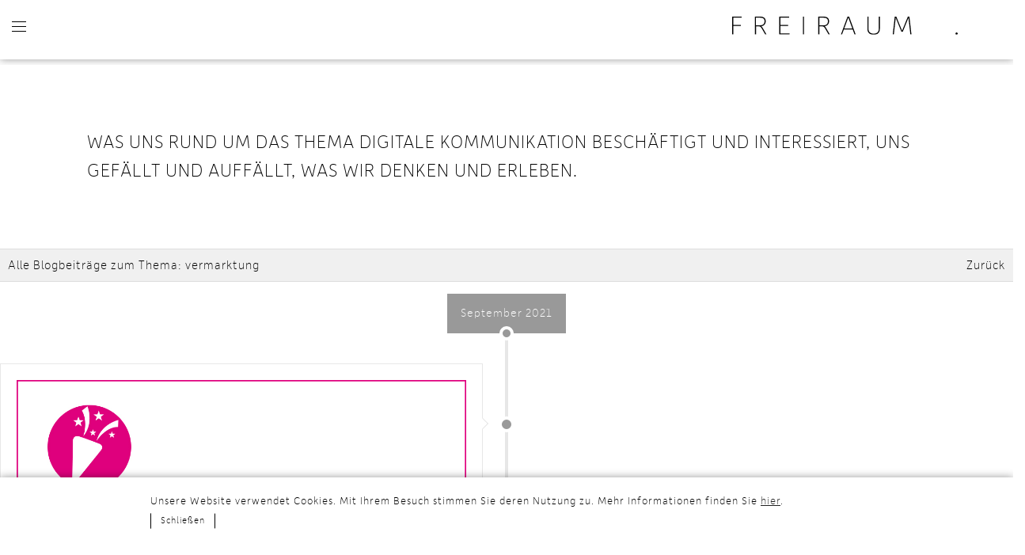

--- FILE ---
content_type: text/html; charset=utf-8
request_url: https://www.freiraum-consulting.de/so-arbeiten-wir/blog/searchtag/vermarktung
body_size: 59011
content:
<!DOCTYPE html>
<html  lang="de-DE">
<head id="Head"><meta content="text/html; charset=UTF-8" http-equiv="Content-Type" />
<title>
	Blog | Freiraum Consulting
</title><meta id="MetaDescription" name="DESCRIPTION" content="Wir leben digitale Kommunikation – für unsere Kunden, aber auch für uns selbst. Unsere Begeisterung für digitale Kommunikation teilen wir gerne mit anderen – in Gesprächen, aber auch in Beiträgen und Geschichten auf unserer Website und in anderen Kanälen. In unserem Blog erzählen wir, was uns und um das Thema digitale Kommunikation beschäftigt, interessiert, uns gefällt und auffällt, wie wir arbeiten und was wir denken" /><meta id="MetaKeywords" name="KEYWORDS" content="Unternehmensberatung, digitale Kommunikation, Blog, " /><meta id="MetaRobots" name="ROBOTS" content="INDEX, FOLLOW" /><link href="/DependencyHandler.axd/34e7653d9040241b82d16ecea3b26d1f/397/css" type="text/css" rel="stylesheet"/><script src="/DependencyHandler.axd/19a567c7bdb0a98a4fce566da0737553/397/js" type="text/javascript"></script><link id="MyFontsWebfontsKit" rel="stylesheet" type="text/css" href="/Portals/_default/skins/freiraum/MyFontsWebfontsKit.css" /><link rel="canonical" href="https://www.freiraum-consulting.de/so-arbeiten-wir/blog" /><link rel='SHORTCUT ICON' href='/Portals/0/favicon.ico' type='image/x-icon' />     

<script async src="https://www.googletagmanager.com/gtag/js?id=UA-72204030-1"></script>
<script>
  window.dataLayer = window.dataLayer || [];
  function gtag(){dataLayer.push(arguments);}
  gtag('js', new Date());
  gtag('config', 'UA-72204030-1');
  gtag('config', '<GA_MEASUREMENT_ID>', { 'anonymize_ip': true });
</script>

<meta name="viewport" content="width=device-width, minimum-scale=1.0, maximum-scale=1.0" /></head>
<body id="Body">
    
    <form method="post" action="/so-arbeiten-wir/blog/searchtag/vermarktung" id="Form" enctype="multipart/form-data">
<div class="aspNetHidden">
<input type="hidden" name="__EVENTTARGET" id="__EVENTTARGET" value="" />
<input type="hidden" name="__EVENTARGUMENT" id="__EVENTARGUMENT" value="" />
<input type="hidden" name="__VIEWSTATE" id="__VIEWSTATE" value="z7lIGwaiwXNcEl04zniWXPCAtJWQj7D0mDotV2wUpEnScCA7vd1wi/3FF1UkqO0P+nuE4FwyZU+PJZ8LxSpD1IqQkYseSUGqkQiZowgbk/HuNAxFo89HM8UiJzWtComdD1eP5V3XneWO1KaRB9k6aboPMcDvOi/oxIS8eDs7dgPwnvQ9yiF2ypC1R5rYLq/fnYSgLPySg2y249JbMcsOxOAmN1Gbhm6CSNOpAdvf6bgwKSpgn+nXcRKLhz9STr7tfFO3x78X2igv5acuyp0YKgZsFoAY9goMKI6lsmdld8GllavJqXwO8e28LyUIrWXiWPdev1ASafaPtyoStC87UMbDbBYnxWwU/M0i2LCfFRZ10M49ld5ew3ItlaTb7ErjiS6DGerfvD/KUr2k2fQj3wKsZy/byjCasnzq3Z377iqWfZpOK6xuxDm3pK0nO/ahUZJXPYowWZgxajg41BR8LmXOjl4j3ZwQNfAmwmKwjqv/kxVc3zXJyP6nkIbd1dOhSaND9ocFd2f0SW2/44LMZVPd3YFqIharx2REx74Xfsh4kvJIXqs2aGtC7BGYqeaQx1AWnrOkhDLGmLYYu8Ie76PTx7O14o7BZeJHEkNu86xiXTcHw2hAnlwPZq/MH9G+mk3OKQfLCSy4qaQ5lfhtpq6wtrL+P0dos8xsocSedDeMFMNQxCFef8VzK3LDT7gznNyL7q9Kw2u00MiZWnjfQG2QK6Suq8KBZPw3oS0dkTRIHmanDKfB08RWS8NTdO2GGSZLelzlNP1BHtGmcoDlR0nk/LAqzmTiXslPRbpF+CwH6Mvr/ZaoXAr7wwVh9Yq1kkrF32MufM4CzBKNPDvaZG2PTlDTWeDDls7S3B84bXeY49K+uP1DW2yuo06eF+ZkCt4PZPtuvwWGx+zMnBtdt/NjLv1kYJO8RpUGkNv9zXz6Cv0tys+zH9iHwh3oD8gbzbLd2Ha1C+HRs2Y1Aa6u3BVCDR9GK0WWe8+gjb7c21KmdVv+mhGaVzRjJHzlrR40pB1YVar/uxw0ODzMqpiZvltkSBc4jXbePIPzDMBKMyav7dN4qdQ62kB9zxE/2NZdhUOFiWEFD73+j/yYeSKvLnijFAq5o0KCwkePm5s0GxXiRZe2ECjuzPIPdl0M3dOfLr20Sh4fUjaBbHeAEJy2zGio8VnvNYT6dxN//cL3gyyMdBDi8BsC/Jc8tTMpxC2/hR7PmVI9HMx2eMpGZRMc9leyPbDWP//YiTGfjRFZCPHC9UrRwCrVgrBZU2ghVZ3Kf/5dq0Ij6GQqC5FC30aEi3beEJjsN2YahVft8iH1gem/fjoBTxvV6hMHF62+0jU0JCfwebUoBhhmPVat1OS8o5MdnB1swdrv4RTLPaCyhngVZP3dRZXmmlFHU0uA7AyXe2evq9gtC+KzAXh5iqNxUYUH2QvbWBOTf5QUb1pkBj5JhtXn7UphIT/2K+qijxA/6EoLeL6xErIIeZU8BETIi5jQk8u9gi6pSWHbXPmKnTHxbC5EWgclChGQabUX6VMeXR3dyEXfiGbDuVKS6vVC9TiMZzgFhLdHVDVyozI5DJzxFXIQ/uY8wdThbXvy4KDJTxNC2Be6jRz8LDozv1eEz9fTYANrRpzWxQdVh5Z1ZluqkZ+MqsOxbcb07N7tGeywxCUUWXghTMRDCS1xdvIhg7KfrXoA6XZcLlPACOS/6EEL9OPHIgDDlUYkw8HmF8ooefzzozjfapps8sozw70BonQEHQgXIFnIbAinTBlNhTe0LXRJzFxwoitvUN1WPnBnI07/GhapbxwNcfCn6xzxCl14uwI0A6MFsungbuFhORvGedCZIoKLdAjSfdaPODoO3eCmqjsvXvAaxR4uI5mNioVzF8x6OQMiJbXCzqpsKKGN7lH4hFHxb/QYBVg9ZgWzblmfRr/5l7iNzuJy61oTck71ehJ2owzhypOxbJSC5WRVBwxn5CQTeV7pcVGT8Rd/cv9jNDlwZ1SMC9QEx87B4Stl7InB/lRd5sOrgWSHiZWJZE8lcNvSEs7qTxxGeldQBxjmx+qlNRX/ZdpmGD6O04kWHoeG4x84mwoasmH+p+CHzXP6Rs9fpx5zl229TUi4Rwfk4jolvGW4VLxyp72juU6Tj7qT4sRU+urYw13JwosqVwmFG/MM7ztXxi8llV9Dq9TOA3ihXRM9QhiVpLS1khgZeLcYiLWL2G1c2GByFnfB26eByWhrKGnJVrMfgoiJRthDXNgnsRcJ1bgJPGnWA/EpTCilsAXVS6K6CT8Isk5n9SpzfomvyDuIdbfpm82xXnqt+LLjCHNrQHpdJ8kyi7lFHeQ4YJ8c0YTd8AJP05y5N2yBlNHpQPv+u1MGyZ7KXUuKtxYI/yDl+vweehKh/JzgB6w81wyLRW67HiDWxmLsUJBBEWCG2TFQvRtXm2Mxuv4Fjc9tlvh8whPJv4Aouk4GrI+NrprqWLDZqeCEy7zQqoqCWOEAwwNXSZKILCENSwZKo2o9GwaR9p6kWwKAi+kSMnqHlfuegQuzWqXNyWPj/6JZt3Irj2Y7LV/Ew8gIuJ9Bn7KLFQYbQI57rVS0/8wIZSRzFV5XqGSgz4FkHPHN/mM7djFPk4QqRE8/NxEyiZ4hTOQllgRQffH5DmliSZSpqOvcCOy6TIkeTmKwn/lW6fnyQ4xRaVkM+8ue0kMV8DiTAILyrIi8OjoF7pClv9iolQly6zCZRuss6nb7d+dDrjyrIJ6bqppAIBF6t163poCm73Wn9FlZqekYB8GDF15M2ThwCY9ELMeMtGMGUDENRfBbdwdhPu4qYfL2fYPYwA6d0dXhPVDe/U+OS/1ZA3bsQQv4ZkyHeCvMBMogYDsoTAhvROlT2Ns7FoWtxHntHmMFyB5DqztQ1yOzkiJtVNKBOsgDZHeNE/Z+vuSCDRqESa5vozmXnaxvT+dJg6NN4wKa2folTd8my8mdTMOCTbnUbAloRZxBmMB93qWkOTn74tP83VhR/ZVSywINQPDWpTHh6c0+uh8H+roG6Ip/DUQmF+luphDdkrCeP9Hvbc+zxcnw4CDLXmZRuQhbJm8ofuhlY3Y6Og3lMfva5wT7ybKi7OtiFsc2kEvvvewE1asF6K5Rdqc/BfJvZzB7TkhJdmlzBg/xl0zmdXgZTLXXBiZBWN8cTMvlNhcGab5ATeScBlWo5+P4xEh6x3mVP8YHaG4HnAvONRc0hKYX8XNfRZfsUFFrTGHUBlT40dkY93sWznmRl3Og7GHi7z7tpv/l6erAU8P9xeriKSvgXVPGeSYmLV0OcGCOpmKJMLKMWCCQnS1rD4EfWRRzS00b/tXH7T8nOTF4gjFied1bKHDVYKyrQ+aTxY+rXuldBbV34xU6Pj7XCcCoSuwI97rs8iHwEQtWQtTCri1yE+k6GbejdazG2nZLIKuAhN8kwwFe1/NNXXw3cRTkSLVB/QJWf1kw0AY1Te9qFXCOtmAPGZXsiyyQ1x7oiWtWvjzHNd2SvvAdl7b/ooT3d8UZanHUmPkzjC2AgGUWxPZR18KlKQeU/M58YJuuc3uoKkGXhD2qc2FXJ927JljjeBydZ5SRaDXOyoSCwwFuVDfe26gOqHz/Uw2iMfpzmpuU1EPJHdJhkH6bzPfQlf1oit0lGGFTqhlUHRWdPn11zcDPRbsEYNW40tvgliHj/A+zew3Z6YNMBozdCZJfcomxe4VlAveZjBl6TymBx1lKeVsJDmXcv2Bt37tnHTUapKwZ4AP5GunLExGBUlYMWhBRyIq17ZPb4dXwsTteWK96cLp5pij+gE2tljqclfXaOr5421Kl3xxYYc5wW4Lqc1VXecZa7iAUvsTtznpFD+AEjuHPfO6PCDqwVOyy/qIQFpbCmW+eYY195PQbOjsJypfh/zDYQl7z53odPVk21Bq8ALAO3HQN/PdlmVXwWqDkb/AOTDFH+RIAjBI3fv0HOXd2Vlngk+JJ1QQ+o7X1OeQNNop8KBwVKQeEDvSWsUX5oad32zLZqxBQi+tnyUtkaT858WUwf7CvVLxIqWhWODJ3y7h+QQfdPhGbSxwcT6+4wS/CmLggiQjO0l01HiWLXosLI8qQnUQ3hOfTFu74jpLE9x6bPwASNfxiJwJWbtriVFiCxly6LV7NPNpiG3afEUKUw62lLRPq0OYpfRVTpMKMnJMaiziiRBt/RV9PZVkrxwfIsrx2jggiK9Oe8C8yAfxnq0NmtYd18ekv2HuIqb6RGJ9cp9V/cx131P1OqsP9qqMVRn74CGm7gZ8ElXeH5UKAlBd0d9olTAxBIvUSLVb00lU42yd+9NoSSfJaD5yqvI1yN8Ct71fuHbtoIj4BXYfGX9/Hj+4k2IcGdqv+T5PnmfL9iAf0CkQA3KWphBjOSXXwspRbkOgIxAVnG1inRTmQfulJ1CaB4mSLZiiPLQqFvNvMAHVu1VN/[base64]/r3XFLlMHLsBk8JSjuYRgcED/1VyjQWBLmjvmPd1ppscgqCM+q2lPQfT+ZAuJWUC7tC1/aCkt/5xBfnaaOD9zewb05OLnEhpnil7hZV9E92sbYDfR0xxzgmPHrXrfpdz7Mu+Ed2obC29Aao0ZSdOtY477Ga1UAtweBNjfTpD+3NrTa4JE7WF9YKOg6zcfoRv9+5BQ4gaJLSPSSt1/kb8nH/kWPoY89bnRWLoV30qekssOl+L4zX9lU+U95a2eLqWFCAHX7GQFtBHBaEBtjSnuccALyZk5WwavoNKlsvBlFe4a2iPESWjkBI6xSFG4zws7i6KgYvVgvNhBDbzYQ7/DBxU/9o0ianf7hfOHktwO/J4EGARtZ6R/cBNAwzoDBSuTC/z5wUw3Plwu3+/LbbXfPBMe+Drd9QKO8RO9RWvDKE3KxUdxVTWu1YBsa4J4ZJn8qGkQHJxa2Ftgjbz9CAiiP7okEgNrMbRWHncV8oMTh7EVPVhnVd/wBACHvrt8nWjqbNkBgxshmNj0FHGzjR39IPjHUlimN79Wp3E6d2GNHVDq8UKO/VDC32qKiD3Jbc4wBdqeOVzYYZPr6uKBOvGcgAuyBXteNJPW2Z/o3ICTMBZ9WMmrwvDPhwaTWEfg1W72QFc49zvLGjBmsY2eIABmc+F/fiVhsxLxUtx4ChTcbr8uheUTZXxvJb8aAzAli5ySugARpXbDqegO+EEBkumwGcOP6sWAcyJbxXLwrNxnQVdQD7N5G6bzSHhUr8x/EIQu273UtpA2DovzssNEJan8dFvscMikrsMbalnYldDwMstv6QDOMq6fxV+PH7p/YL1hv3lh2DN1chUM0RVvMjo+VEPAAmUypT2/YjnARP0yzf1MeVH77qxcrmUmGSwjKdfZgzALYUft6dIHMXMCtdlp9jahC3VZUaJPsOOsDI6K2mX/I2YU0MZYpsKmQAHqSHfUJXt7Ce2a33AZEOEr1lQrN3JoYWN8VItzun+D+Mm6a4o2UPBIp20wgWR4ekXGlzOiHAv1cdHrZA2e2EIDyL0dWUFdJvZy/6lANm9Z+LUf8cDt5FDlpba0IfliUYPZbBsyduV6lrdLQ9aqJstLu5hInelWJzVNr01A4VUh7nBpSw5csWZzUptCCzxctE5JKF0nWOzYEYLLhMdrO4uyNuP3Q8ErZjjKSOfjn1BiBSuDhUQazKji0BqCrCIuHkeysSrIvXQgcUEY1wRQC5u/BoVn4ROxr3LxtjugLOW++25/mnMwNem1GkJbLWVzm8L3BTB097zCT6/wu9rgdb1RjUmlhz1Ed7y/4WAVaWcbUAZlJG0WRu6PAymHQ9ymB3JRcD9RUaHdyceDJycn2VIwtRZPJMTlqRs37t2zHBIpzdot5eSVGkb18yTb6Mwca2hkuwBdIaqB7JITObjkR+UG1flT22BRwpqXWEJIFZGO2y/izil1ZQZP8lOgSdcvt4n85hPoSJG0LZ5s4fFpwCVWAbsyj9PoGDs/G2sRkiCx07/v/uxoAJ8DPKe+LzWhyRucDsRdXq1+tA0jq6VHt8/fAeNwWoKptykzJ0TsX1LWMMlv1qwt5DyGL1DtyPohxfAuBi6wknJRBnqyHrr2uzo86HpwuOtz+pj0t+iZikjUrp1GWg0rDRHNm3f/kkqyWB132QAGvw0VtsJ8q4aZRXzuuqLSdjR09Eo0naM9bxqIVPsye9vAW5ZQ/TzJRurae0HBRcELvaLx8H4/3Cy99t9NQnCw6TMKC4NZZiMH15a/nM139dmehzc7yZaIGf3NPFMTmxIoo1kc6BwlBQLUWJ4m7Bc7XLLM840jznr/0mqGa4Rpi+pAaDrwUvkBzzjuqNkipNP9/fdQSp7D0aGZCs4PCVyg0rPOldAuEj2G/ro9ikn84SVlATi2qKeopQMJJ0aPL99H1Dr9n85k1fWzLIySgO8/YXtXBtxqP5A/fAFtJvjo9G2ZuWV+DZin/k0yrMDOApvTgiWSNBIvyYw73rRrdG1xbkqvqYuARJ6D3YRelzY8w57KECwZFArVJbEFZXI23KlSLRBp8zuouUsKc9VrXGtflJhW0w+6zov/MvKW4Bw4dAUXDxySA220JQrEDCKDMdyR1A1LGHHzn1mvtIJTFR+bcYt0Y7YqG0zz+/hbVlWNBGckeBPHRh2Vf+Taqakfr65jYsw/KCRKUJwGL+IaSXs2IvNlEZa5XSpUYcYp7bq2plKE7fTEpzoilAoSuxoyEF2u1u/Ol7qoX660/vIM0rdHVCm2kaoBGPwFFWGvq5UKFkYtEs87HzqVtMPoGkY9o2I1KzflTxRKfL6tmonJzrlJm3pDWAjwTKzEn6xRf202lP6KfA/t547hA3xEW2CRZTnq7k26/[base64]/j8w1sqikEuvSllBkbRzUBG9qf2AY3ak9VWf3gjQkuZLyzKiYTjQYiun0suOnz4nGh7wektgc3ivvC+5MMSqzD35Pzp+PgUYtKP2Jg5YXOjnSdImgVAwlnD3pRm1FCGmgA0UhAzY4x02ba47YEqQR1T2TbreBr13EcvopLhih+LYjwkORcSXSSy3kJRxwPJCHZu/WiRNcuzLcIh6nvRZ7hmgnzZslfO+7MPczFMPvG3lwxMhBGfKzDnShNoZekbPxBV7S6wIKDcuy6Ol7uKlB0xAvBDEcSSLHpLPTY49eO8M2q9kWAItdpOY9zgNh6INSTpFccetDE3FzWgQqMiYWrEBbSb1km5pVSOBGuVhadgHJTelAuxX6Vr7h++CgSsX8jm/aG/OsonytLcZLNyp9tKzgjU8F/x6VddU0E7Mff8BQsAQWLY1n2rU/y/eO1+rHQltjqYFrU3fBdyQzwTcued2Iey+ssYzVwpQuZIaPskBUUfIt/xkn4nsBa1/Me5zasx/xeCAyfEJ5hI5hB+181Ag77xALolOxlP+aEJAZAPvb0iJz0cu6cckZrZgO1TZWAfjRxq6BsmVbhaQzhxqMV26LbnS/p7uSEixcjhGBLMwUs5AHyT1SoCJ6+geBVyy3/Jg5C109FWE7AuqhznEhLRytrdlhcaO30I8W4Gs0e2n4TjIb7VJQgZDunz2xLg75cUks/i7QYfzNYkBSJVL8k2dD6A8WZwOU8AsmuPDKLWubZXJ5y/upKiOyTr4RZitMFiYasT5fX3PCLYK1eqJVT7ZRnYqbkefPCHs3Nk/Khg/zX/MLAx98PSIXtGP9RHfb55+C5sW8DtjWnnlQaFdXe4edBtQg8gQFzc8ifPj0Hc6/dC9zArSOXMsL4NS+5Lp36/SnDnPo11TGH72zOugti3i9nMBQl1UjI0khJAiV/Z93SKl5xYwjK3rI7Ho1k0FXporb3zrPdQrQuir6fGWi2dfWLiuFboST2yDmmbOn1KiBwlOUaZCryS3oDQzjVb/4Po6b4To6tzUdUzW5FHf6p9ofCtC/[base64]/NDQbPVOcbyPER8QNYZeWwbrHDcZT6n0M7cAKpYAlj9qSgIbYJ1Zk5nx7LjKs6Tld7j7wW7UEWVmYAutG/7KqiXWCr/OM5VNVvKnt9SOqYkkmfVM9ZFQfNu4F8eskFh+ofzsLo5PaOPiL5pJaPDmZyWeYX6913oaOIwl1fGew5+gUuIyqUlnQe9N1FcpcAU7tsoIZxREDgAGUENIZeV9MjrEFgvEs7wG1O7COy9mfmkOcn3ZU7K691GazpjDez40+vlBrs1qCtwYzeW1qruko/OE59ZIbNiMdPB/Ea/acF2vraVCcM9lbBZl5aJ5Y0k9EZvDwlvn3uDIWNz+TaPj6LbLO8JeV1Ojj1q+F2H7SlqJgZZgKVeFo8THosJ2H+jO8Rcx0aTSXnThnzvK3sy/E4OTKjlyb76NwzhzAcIak0n9ZDuz3GEXkqKQ1oYmuJeaayT9fhickEPwIAkdCmgeXKlHZ5eJUOXmnV5hE9w3Bd996C35P+moFYUIzLQn9gI0DKk8AwZODUmI4uWCGXLs/jkal8g+RZ9SaQKAz3p/6fLPQ5erP7FbCDWqJz5qPR8iVanIu+uQfllC/XulBN3cyQGLDgK0Oo7Suio419ReHe+IUc2KP5htgsK/[base64]/olzLxHifIF/CdmtQto/WlFOyPOTsDUdqjBIYFeFnVL7QqlyJstfe4kQwk35jhnkeF+hDsHK3IOOBboyKgvBrCEGj267bbS10sfie5avvMvBTSxfR0Jd3dutJSC9zol0B9quK/aCrKLR+1Ctf+XRSJEHd9T2ykGPW/Bvje7AGsB0PejQ+QWaYIlTLABQaAueVgElRlP2XjW0/BcHd1UAemkE0tnK0ryYnCXfm8F4CAcC5vBbiw193gdXdsbjFWTd6DO6deRT/H0SqhNNGXd2y4CUwFE8d6ztt4D71hkJ2jy0TIF+HNeNyC9E3A+UjCNeM3bYaNSGjecmxaEjf87CL0xjxUA4pi/FDSBJLFB2SR0TfAqQdAcNs++mne6TaFncbdZLjW596grCTOR+bQ2LQ3LBntcuR/VNorOhQ1k46PtxJXwldkvjHjhBeYw+Mq7lsSdotEvxLz9rbLSymgYIhG1NI6PLXs85i2VdIZ+ZWSXdF2UmF1OExxyOXGDxtvXEYE1Q/XWya2ndHcxRvtMOGyNIugPblikLFLcxkhyNIaXPIvJDafU1nQXB6YUXPJgU9nvhOs6RsGRm6uMVQOxPRGH9wNvBDmIa6/KH1usQ68p5ShlJ+pT7s2Td7/fAL6inX3EnSonaawOQ6S4mXLebYr/Mpo7dIA/BMSggVvIoNfszZm3q6tcAXjMU+umIWhplXpOSNpy1OUVuFOi/UVJkXgr85HG7zTO3oI/Mmjsg4lpevFkUOrmBPzpE42CltLLHjKr+a04NS12J1rR+eclbxMnh1FXd0SD8eL1RMv+lKH0li8CQ3su0bsTfWhAsE5UXglWvBkLjxsUSL89tuX1OwAHyPORme8MWGrAN/dI8iKLsS6rkwr7kKMKm2nX0RKgAvWfJhy6Kyvmvz9+uTRyWaHx9/OzvnzOT1MxM5PNlOytHvBRJUvXzEsPWSZyIB7oEMvV3AFRPI2sdXGnXEkWNKWDK7z7MwJzbE4sGo2doNRKtqUIDlC8mZr/g6CqvhYBsdqR9N2WTY8wEAZdF9serYNsM+zDSitPgyKMDFoz21W4yDPBG3Scs8r+dltrdKgmN3dqbiwuS7rDpmsXtg1hnEDtARioJ0DOdf2aw0tq8bXhMDVZV7Cy1ZKr3E5UNLR1DriLA/xQCr8Yvuxpj4mpCAOtcBwsQHNs4STDyEMBpfQm8D/QpDIvAtrMBVTKZQ/DgUyw0x95Rl33limMsOnswYwJYi2b2h/2z5hj2QrXWs9POvgNOXTWGuQGBMyvPYjXEpggDi2pjLf1uarYujna7VJxuOwPd2dLQwD6ZnyBy1R4TdBAmsjV8o79XP/plCMeaRjB3sHdn/nPKRr4jqC2tWA8GD78D23zPAmCm/ls5v6ImkesLqVYqxF5C0g7UCw2lWI4FaBih9SVRqD5OEY9m+IC7IpPlE3Ur4D1E3b1Vh+riCrYhbOt3QYIuxq25lMc0//5JeH9/TGDD7K1f+27Sg4NTStMAlbxgp7CynzpQxyM4FHj6XA3VNGW+PM+rrFXKpeD+scNiC7qJscC3kXeOBENKbYyx0ER9CQ2hPb3/v3NOZJxjqzH4elp3mY0Y9EXa2CzoqahAY1uPSSWOK5m6cZozPNeCh6qdKmGW2x+jy2gygntp1JpiXDF1XuK8ctm9uou3oGaeibo7hIWq9NZ6ZZNEA2iuYq2Gb5lXANdULu/TIg6IK5F/NvCUIGYJj+X/ze6bNQoFcgfy6j5Yv3TboNElLDRF5ecmeFch3WuH8rNmRmzf3bM7Ai5yRw23Iyfya50wokxgfZgsHvsPK37okchykspm61JOyYl5B2Up+UzrkdvGWqBqxs6qTvLMO/HMh8szzMselt2PCQa0k6UdE96gE9AiczpzQGEDjtQgOzeaKrNgl5kzMRBU1sNC2+M0RHHY3y40fNSNeBZTFCmgV3I/ChNvWr6c2DCDIy49Uf+p/[base64]/20g8E9/wfT3dNvgCpo8h9Jq/hCfkxb4PFnh5vDKcxYtMoG1VkdlGx98QAGizJvmzDNa1oKE9xj0oDvXeq2eUXr4c/0sroisTabTIEXwNy6ecXBujksnCDFjInGLMS9erQArQUp5ph3iYDmxo2Icj+CX6WUWgk7B6NOf/IWneZu0k1PXb5dgDz0grEkYOrm/GiKCb5U3myPwYKMgF5RCQfJ97uxNWylXQ5wTqBqfngrvqlA5hpMOFL5CLv8wNTfshqq9jtr2SpfzmAjH/rUBkGJ8dWg56LT+Gtxo6mHpBH4YWcLl/6pSrl03T47qdLbRTexfKqrCsatPcw99dCEotAZfyefFHAsnmjr9Yt7EJQQ+x2nrgNA0BSWWWSGEDOPYG+9+nzCdWDul26fZ+86wjzBjUwK483ueMZF09vSuOSgcK4hNoRpJSll9svTPmIuncWG0LRFiBOttXFypEwMsUMZ1pt/[base64]/sPREW/VMX4+Bh+qy8wgsWjoZ3KEUQVf0ov+u1Rmmlt8+ZZxW5uCethSIgywL5rp8ZpEMygZ5HVIAKSlby2hMnzITHhCFpHjlHX3I0qi80ExDHD5Fx7S7L3/plMIGSqCBow0adIQWtxq5ikYqLTyjlqy0lO+655FQcmatHkIRzEbXDvOgDKXJqt2y00nTO2g+WSFHz6akxEgVDCCY7rtZDzH4nyR3X96HSnaLXLfg/l4h/Ddf442Uewcskmdyld57HsxZi64pbgsiiNAbyqGwgoeOl5Unz53FWsGL9onob6nj05gBXExgR4mRaReSTK0bgp8QbDRTophm6ch4/A8GwqlFXZoRAJzF5L7hC8SFkYG3zfogXAmQLeqR4lGyhpNUSIZVjy1uRUb1Z75Y56Qilp9LlKDTl1QyW4hH19TjBXZoL6d4LRrnVf/ZDQ6bjYiZzOLhPukAQ8QQVB+nqFDe/pT9qsJSkWUHlbLl41ZBgZYh84r4njDx+BLuPy5pDFutywAXycG0U58378V/0c6PjRLMm4a2DhpZvRpBn1vAa68HYOB8JwA+tt7pKiTtZ6QiDyI5QnWxE0DOHDOdoMiHHEtWGmoCnjIJOEITJ0tE2H2+CgiQnWXNuLXLsX8EAg5TMGzdWF6hrjt2pRVq7lm5MZ49NCBH7/FvQ8W82tR0ZayM6aotGBVkzKSiiGM14Cb11M1P9KzYP/CVVYL9FcVJKhiPb+VFpDUTe8cMHiZzN+b/4bGpF8blOq9vAYJOFg+jmImtyQsIeUu60GyDC0FsO+EItOryLNmG1AVcS0qeahKvMjiscj+puyd7PK9etmbOd+EbCDK+ZusZadwMZ/[base64]/o8tUGFpRT8MAj0NX8cDkKUAW20z7Xb+MDYCZDoQjMyYkM+hGU7wGAhdhh9EX/QSzUOsitNZf4dSBQMsrvx4oW9XNVAo+MPiaPibjZ1nQ14T0uiIQ7TSKX6q557BSg4KVdCInhydMD2Cf0w/txITM/GDnabMJYtf6FvaLxZEEJeOUTgwTsNWVBTKH1WxUv2O8vN4Qrn+QumIExETtGi9BHHeaN/zk8FegeCdzYMH379fy6sz8yotyjA/oeVOpQZkG5wngjVbXgXDy37Zi6nN2/kVV5AFli/J5mTTOy5hLBhR8KwoNju3vUCG5e6Eg2tCAETSFwUaC1Qo5qk5X4VeeuWlTpipZEqz6Ht6sPkzWOo+IIWiWc/Rt6Vf26KhCraZlbxxJJyVJJixQGaTHZAeo3bErAWxQp+m2Nq3r6dK/b4Uz5jphXsStvXcNdw7pOTEs7jLSphKiqZyquEtgHUNYoCf+2zN/69+PJkYCiSIkjfnvE8XuKKGlvoipgOFcgKU4vEq7+0MPS3jcQ9LDHY8cYC9mviB8ZetOAubVnBNM0jRD+csqOQVniSx5Bt9jYjk/3rFzWYLZU/knyTF0TO+uReSkKGz+E9BGg0/uMtieYlldE4fHy3ZC3R7MO2ZlBFtui4cCBtWlmKOilHIbpAYZnz/qM/XYgMbCmQZ51VdEXyjf35aOrh/A/b+x2UzRI72+NyuSFGwIQyfd2y03AHzXQxpcKvx2jxHXyK2d42W0cI1vbfwEVpd+jkMkD99Sya1TT2rN2rb85FL0QC8qGEIDM3+xu01l2nK3CS48i1PvjDGpm7wxJKbnUTXeFG/g7AtpCzo02DCwXyiLtf99flLVN6iS0HVgzeIzxsOHNZ2/vMFbzPS+9UEiZ0tIzI8qnZSCfdha1PHmXOlwq8vI8LSOlfl6nC7jDmtJGABi6KnsPZvhF8kLIeo4zS/F14pZ5NXtIKNeJulzxoH4BpQjIadJqbULLzp8/l//MT1vVu/cTOydlcKz5mUqkHBobdEwi9OXeQcojBuTQ8O/V9Bha5ANSJnMaUI/wZ8uhrr/g0E+3rIKGleOIWDlF5mnoNf2sjqNfDoDCsPqSWlAJmRRWC+u++mgqYshmZYIn2h6A7W6QeHlNVjGxiQ9vme0RZvJC4/O0JpzpQq7MyphC0Og2khXSVusRRMuywiB4xuTPLKCkM6Qor4P5bt5Z5EqgCv1oY4/[base64]/OJDyQRrhsjDIDXQv1kT8mfopm6JzdZ9ThWyv1p/LiKleMfpkluH7DPFmXnRncyWijghC/mC5gmqqiazAAODZiatSuO2DWCjNV5iptnzauLW18IaFuwKmiUWI0Ae3/T1kDJZUqTdQTtSsoPs18THfcX+DSx0WX1E5/zJdIVhcvLR/[base64]/KoerbvEzlfb95S8VFgAMYvINwdiF1JbvUkvBjQ5sqc/RDlSbmrJaKQQL7va8jQLxEyB/SHQUAo77z2xXmYf5q/CUgB8bMuST9MVEZyOZdUCSHRbS73V/cIXKUfG2YOZOJ3K5bXSsV/vcDhbLinwX35R+u7KZMNifI6yGbA2u5vqMi8aPUpr6OJHnrv03PJNNczVoWAWIpGGSLNwUPig9/wikywXV+qm/V2YcUI1rsV3z1Pn6FZHxBTk+j6U5ZRPYOrbclkIUdaVGts3MdOBzb8hIBNzO1UmzBvkTsVKqGtkz0qyP+G5Ys11GXnQZ2IEukyliae3+t/RCFbpbPjF7T5mwg7ar9L7X3Eg19nxnC4uV+wIt5X08dCdQCriyuuDcAfd2uHOEgs/IhJlPUbclctjES8ymdw47/r7btZHHr2G1kxSzL3sg80rsMD2hMR42roPgZOqVmoj5AqFQKIS3wqOg+zOyjyfIz76JEYvj8W72WOjwTe195AyImxBJ90onf1nqRtayt3PbTZL3avu1VBOK+A3ASmpnCaHV2liApSc+KuxREjyrnUkfUQLzCtB6tjnrWvG/9Ok2EeG2mckFeNrPBy+ojsb9IllqY+mlk+REhXdkts8qDyAHlZ+Dy4s6Og+9qRDIvYlayD4UUauIq+PlPWlfHDkyn+lMjIF4sEmGAIH13/GsGoaUPjJ+/vd3dFRIiiCgt3MQ6/txXbqN36EArzzI9A59QXWIxc6hbTlkr1XTbIsC+fZKMRyNeuQcaVYBJclcLh2mQuApcM9AT1/mKRJkObcH5SxFgSNAr6TbdXqSXH+QlJa8EaZUBBVU364BLNxFH6sOLau9Qw/h0h4MMbCUyFilpHimIbaq6Og+gpE+BCWyjA4qJArcD7u+/BsJ9o8l68Sw8IOfPoUUmu0BOanq9R6Lrr6x+KqwLTZAEyU5kYlhUgu/GcQ5A/[base64]/kJxxMxtzOr81d8bkMg1HIaLndRcf7jEPm5qjnt9zvBXtasrSh5Snwv7cWKedq1L1ZVkFpfNaL//wOKQ1nQMikEKAH8qxHiAmp+MRlKMyZlD36PHjiKSXaf7LkExKRV9x6Kwg0o3RunQ114gBylFT5T2gv7zqbZytWxJjxb6wTfm+UcMyQlGjFGp9aFpVA3P0Nh98KP0Tt1z6LVGchgPrayKPAQtSCQcso0NyNg+3E/b95N9RTVA9PVWDEk5CFWmD2OA5Cw3SWAZp7QqIuHe+7UoPExYELJzQWhI10SO9Zy6CCNJjL76CsqJaChhGOtrVBc8F7mDx6hXsKT4AtTw5dUuOmzBT+Qepj+CLYmFMRqWVBdBmpOkMAPV01/XSijEiRqmIzRV4KiOVOGSnScRGfOT/5MBHONVUL9vMj3XwlpZgmkeuEGQmemperQa33/nH3aPcgFuIpfajEc8vOPjUK5SobhGzi4n07iwFWKZZJoHiNAi7kVG1O80qTs3bNXAoG02puO9kUUs4n1sKkS3XoaE7n1+aPtmxW9McHFwFghxMaD8OmyizoIK0MkJqqSOq/C3iaeKBiAk7iGGwol+IrUfGUbLuh+HvcxyB9SDDRfU2Zp02igFzLQONEry7MJk9ld7cHXDklIkZcNLes2tKkmJAx9aLKxKfU9rvR+6of9NFz9gVGtQJlhKlk8yKIpFdsfacmfQs0Cx3WuBAg8Bc7bj1DrCOETjcb31gP0hUxwsmyIZWvVH8RHG+0U5ToLQU2axHZpN5/dnCvTdzzvwYAJ7vuCEE8Gwq5YKcpE6QHB48Lr649e/z/MX4sguSTAMQhzc5fFcmSswhmf0X49pzxIbhzLtGzg23Ja97epPMwUB/079HwzPmRbMROG5bTY91xgIl1MAkJymJ57TAoUc8OFVcVa9FDmmBTQV6MzDSnn1qepJv6GtrpvBIYSYAWFwkKsM3v+/RSPX74l+1aAfjka6urBit7SBA39mkynW5GWVCeVS4cHS1E9XNleCe+iXbv1FZajyEGZej067Zvxg9uElNyQrcpsTJGFH53d/L7pRINwOsxN3N20jLHQFzDEkEuT0ScwisSKT5iV8pmW9CH8cwghHnYdQfbdDBeQB0yBJG/KFrq5sVge5YghqwthPU7l6yYyNclhoGyxLSI0B7l6t4ylDdvyk9fhIMo96HBKW7UiVBPVcBUGuyFLydPoDLGzU3WrCtlAZ0POa05y3o4wi+2O2WZJV7y5TaoPYR6YFV2rEvwVFsh8BPOWQSej1Bqca89vu0T3kZE38eXPbCYrtq/DKqeEJrVa4cplxXOEXtfDzNtpzvKRGYxln54DaFY+dHtLAjxWTXBeB64wBbrngwZ+8gaZ+dJ4aMYgB2K0GNI8Beo/LGQn81X1Fa6YvaaT72YawoDbj1T2J7G1KC4hyXwOcr0tIEqM5IWw7fQpZVK0KSqPrRm1FlXT9nQyvGa9j98amdMwirqNW6TFrJiW/HnJelNL2ipgMai7/DMttS3nXzZgAIAhnbJw/tbMvGnanPeg4ZpgwrH1IOla4KxaUsQvkxGu5mbwp/uXY20ZqnNxW2xTkdGTdFcP3r+KteyiRYlGr+UYGdJnAJyZnOYwl70yEq/A6ncRnISHpQxESf1FpVGoTu0ArYAU32eJccJO6uXjxT8tJryzlXdgSPpDw2zpZlX5NbidRn2uuzJUC3DMI3jSyfQ5ub1K4bM07yqt9ZHfteJUW/3s9PgD73f7i72QVaS5WCqWPx1W7rPy3Uve6OVT2vLV8sctosL0vpRA9dlKyINUUBuba3TjAFPtGl+BsnfVo/c7uU11RCWf7Ca5LDBWfTdAWZb/mQVbWLUK8ffVYYKu0r5Ufu3i7ILMN52NgcCMYGB+qR5Jb5EEzcFvM0dm2cf293fxQCDqEsbz8U1WJ6kRbuIx4UuXwxwfKfJqoXevlEPEoWDu3ziiiwB/Mjew++mzIrr0xHgEYo6xwnVCwlNSOeoBOqO9sw9v11SFwahVOkDSQQqjC9T57+0iV+NfEE61hWshTcTfe3PFVDdi/uitiW6a7Dk8zB2fhSYz/yfF+IL6tz5fenn8MF7tl4walyAYesS0bfqSbNoVPjL4kyRs0Q/nJKeYWyj7JTncP8kt9DXpwPd9OEUAAoG3KxlFAzesFJJ2ZEJmQc22QlqVHdD2UUTUVZQ1z454mpn4mQ7vGO8nWOlerXJnrjkxpC/yCAxNxICsRqnHWYs/PnqfMlo825QMvz2M0fe7NGPmoQWSm+K3o9TuF73kE+mWPf6velcffeVlR1GKI4w85c3A3Rc4gdWRoyH/pxXqqhb4waEX853PETg4jphN4az2AbR/zWXlKtmyc4v3nnoSc/TMnH5jaJXakG1FOBSaexydEBGsOxlhzw6pq1jQnmaSy4fF9+OFHLBiHnoOvFzffjDox2qBT3Yd94XXhYLy9FvlT0AQQzQNmiLCLmc2PsaeKYisiV3KpsC1ybL7zclS1XCx6dThqurbzqwJReS0vLan32i42YQY/wsXIvJx/jXdNQ2jfO0FcPf7URfk27Ta+d/gzyCh9l68SFUgjpGBh8Id41kUZQ75p1qAhNlYPsrBwn7sOFnU//32D4kkmfM14bmsHBaPZfN1pJP/uYxdQGEgbHzu8l9bF7u2Zv3J/PoYRVSPpEKnQqNmntUBOqJHp9V/sRBp1LI/aTqo09Lb6/8CvjLs1ZeyvoiK33osSaEduy22cv+b7zcLY9zIcQ3Vvgr61tLVLfYIYUO6RLPr0jv9BEZXnnKqS863iV4E3sLrxDIE6YyFVoUasindZwxuh9Zm4DLaUWO2mRLa8B2GUfC3QkseFZbDolQbNWnZs/aW9HXmOnNJPmXaqSBERPQdt5bh9AUQczvTrnhQH92uusECu81BqHY8a+6cZrIHTRqu65fbrKQIDfaAqrrdbrDJ4KD6wJaav1ZYj6iZggOxolzlaecSprej2Nfg83AQy+l8qiOdPT5VjvxLQdwcRF9yjkH86QddhJmZz5sbhpnTF/EcQ1WrRhoRy1fInsR2/sigZqDgKwoO2lPpLneF4/bDcYzMSkA2PDlaIXqIkjlwipnY96uUghuTn6qgdXhez3St8GQsxIA/G14c7oVBs8izKVCoaClpqgUMW+FMHN+7EIf6LtgB78SnazUsrgDrvkiNoPgRGBuFVcO0F9PtekIODWItx2CL6qrmTb5Y80CfqmYPOTaVaLHARujemc6Be+9+9Nx8oj9+HZVoBeJ5ncs+wlQAmbBP8jd+lyAsLf7P7ZzDIGNv29ElaxYgQ1CVh3iCH7ttW+OIkN/2hT9bQUJDtZ5fg5kzxDmNwZ79NYGDDaYI8jWyIsMv0U9g4Vb8Ufht5zInU5vKeo6NfWDYZ/3t5c4Ta6s2ITTMwlEY8lvzFwQndhxG+sEYYwRL2GZZStG/UZLVM/5zoArlBsEJj4lzcS3SqxwBq8wGZCcOz7lZX60AtQ3Xb+atVt3vqNIRku2snm+usaam4T+c8Hg9oVw1SPQ6wyJBsjsgLMVeUsCqeh3ovkKP4jsi7IBdAb6lMl/sWg00XE3tXWHkbtlilV+FEzmG1xnb44HgBaqNkgz652YD9bIdzrX4x7KM5y7cZofau1eppSanDr24Xb6Qc1kobq8mLXjQEzY78GrEFYROdBOQWxTG6FlWKMteK2lol/zN3yoiodoOjlKuvmUMcZPNH3R7aZjvxjpI5Mmo2mbS+OxMx1DxtCLsOD7qElCK1mQvj8/pZ7TDthrLMJJBfBdWGdZWny9kL5MmuxdozVtFkymEH4I7nOZYUL5noY7Eb/[base64]/3CBCwDt6a0dkTYyiHx6+5vorB3lulUA6hHuQDwINALvIzoDdBvB//z4GUzgWOE5GIttjrdqcYWmJuuS67QgQQJKEVMsjR9sD+9afCjrU2Agit+cpaVkPuTmn/m8WNXmB5pgKuDI6oe33/m4vieKMfvEmaenScFxiCiAkDQiRoxNJovFP+XMpGWFGHT4DZ9/B2AM7tW90G2x87EwyVnlXlAzjfurNBwt0eZZwgRIf6cJDV0B7psCBRQwLn3M3tJqB6QlrYL0ajtm3po8esS4sP/VCJtsr9PDNZEmQGqTZsMsptHKmFf5cJypPHXYZ3sIz01y0WW10RVeAQF8zAE8PsIa2hCrUY3pMvTtjUV1azl9epY6E+UpyDWAJYpemw4dL+ybcrtiPq72E3463l6g57RSkQuH0/bFlQfPrBoce4AN7JWhb6ehQGKO8u6F7WyLxu0P73crf17xVyLoRMtwLMJ86fLp8yb8CrnCpvoH/IcCrXvT0UBhxmP1jWHGe/Sibz5MsgQOutfpxm6uVO8GzjjGpLFWpA/CCGlxTNnaVtOIWor8mzxieyZkn9hcBWZEKS3EJRVaU64HaOLofKBbjtyslOg6wd7Xa/0ktkQBv3TCnR3QNNI7RRiGEiUSZGHL5DSasDXKpO6igLB5+P7QoKLkDXTEZZuQBIRuk6wj5NWbBgDoI0iVc1wzuAgQuGyw8o/SNlZQs6tMSYzkKQPwc4S/dWWvSuJuxGr8pTS/2X0+Lcyp/hArM8KFghwDU6QYjoLtzpc5/8gNrb8rm/iHpqRvoxd8qm1VqNz4Yx8MGS0eOQANdRs7gINiiRF9hmuJ7m4cfgs0kDG/82/CB78nrZFa5oFe/U4nxq+QM0ZyeN0h1X40M1gWXwcPFr41X9nUtY3jk/+YBEjvOrsQzu4J9TWr9gghlZSakxZjOSn0J0Qp8od9P2bB7JsBlgxG6CPkZSnro4B/3HZ/GGSNxtBjhusMFgBX6aUMh/[base64]/L3Ukn8aKzTATFbY0h5mzvTEQxxhp8qiYAkV/7+7W6MPHsD+nkbYJNdn08Nt+dLsKtrIn+ksiNvGMZw/sTMmZsw942F1by00XkoL+yGrUdtTHemcrwPf+YJoqc7ofXFxTWxo1COF4OZVDmqka7h+KXIrfNMTuf3nLKzNedHIaF/4Vs9oXk5SvDinej/tHXs0fHnLPSjtJ03WwZ/OYkuRtzrlx06mc70coP6yrcJoLuAkHNOGzoSIcvbFhibiosv4Imyi5lEYWoGMgKjsg45z3Bh8LbfpMfjl7+pn1eYfs0qCP1UiEpRBosenNKD/MNNgBJO6lcbPeXUX4uaZ+pxw5bd2/ak0Dn5h3Vhlv5rzq+yw6XLR7Z0EWTp+jnX4cWvWn3+XiVTCHvokM9IKVWFmMTFDsJlyfZ5uZiBNQa/XmE8Q41yZTftEV/jv7rvuNGfccmBMsZRNKrKizi68rKxCzxfvLhIDjNaK8fbrdAz7hKM8qYg+qC3QLuSGWc6Ka/2xV17oLNRULcVgHZY6HgTUfzJJdT6O2Fr9s9nSmPACpQigGwCCBCqd/WlaijUKP7uugTfU28t2Su5eBy/R8rhzYShdB6aPskYnW1xvy+Cjfu81VYV+Uq9xH+P3J2bIWxYa+opr/jh787p0FomS/pSP6hl7LvcEtCvFpf1VSNWQUxYk3yoixv878gQhrJSSx05rGbbmwS1vvB4QzmUSFX39mhVP07yjl60f35PHQo3Vcf2/NeG9LDT72CrcxTJxT+gOhdfN/NhM6GfpNeRaSUulBksBLZzPZAqHOP49xE2jTl6hmWRy5hXqxhCYXwgWOKmVQANgqXLWB/H+arLo0592wg22xKCrz/WHj/NCnJS0i7pFVmz+L5ni4SdK3rz9sAw3zohmEYaFmPfiF7EpE1AxUDX8lt+1yvoTgZ8S5bFPZSv/NxBb1QNeGyKGfH5dPXJtCrqgYg628UBvXWmD0iZpmsog64o56Ko7q9YIbclY40BsNFo/BXTiHjqYpmOPyRU4FpxZa3F7QMQjI2vKnQF/zz1nF8zxhUY7Aefmk8Rxoypcvb60g5OVznFBdnlZpN9qQFCVCII5Wx30aMffBNizXEurQXYGEIsitspo85dInW/WYJk6aDeOtWDKpTaYe+y6K2RtCfO8PhWXhDChOeYE+VMo1CsQVxlPPFSWVzWPKVX4X/nluchOqBiKkyvrxete4KGzVu+w8TOM7ZsAKM9hjHwDiOG03AjtX0u2R7p8QGSKxRGg6mu6EiEsk+qQTpPDABNmQy5m29dIZ+zu0YMMpLe7ticwXHbIZ8/JkYZtujOXUjjYZ6HoYT21AOCF8H+NjX7nQ0VC6VJsRk1FJnoonIT0A9NRcje3CDDeFWz9YRa/QV72r/05aKGEWGy7Q7PQulFgpAKvJcuiHWaAAuIqnxZ4l+J9R7t+NRBV/p8JaW7jok0WJq8rRQhiL6+MvaxXuZLzolABc3R2eYUf28GVEAgMdzZlW3Fq2g2iZaPsz0n3qrtJnfPUET9D5vCUakS0SDoGgGnsdwGsGfvm/M1+8Iv3YBjXP0XSC1admXO5CvxGeNCpWIT1dIwnSvX4eyTggWItbZkINLjIczDkc7JMQpYy0P27DAZpgKccbdp+R6i2TA2QsoHRoc04boZn47bVv7gYtURuScaldKZALRZ7mqt7cgO/rqU523A5V8vDPG/yaJAAmmdZ7SNSUC2cDgIRVv8C0/58C55KgpKztLiwqMIgJnV4et7I6MMyo9MFf2CIGmCj2hfNIGwGnx6Qgrxk3gG1TAnY2tyij5m86zZVZ0tmyMBd3bMV3RkCKH6TxJhDdRDRImKFUC6477vmUekuLElEex9rE5Cqx7EL6XPqB2e+u4KteQ/vFu8XLO4li9i4Xku1bSNVgzmw3rHSgl/m+5n1gLRHV9rt9h7rZcPg7sp/lGpR5E6obmgOJs0fbpndlCOYGg0AoyJi6j1j+FUOQAv92ww8gW2zqtf+XrQpCDdPnxlbdwwUsD795/E+w8xrlO7PM7L9OI8hZs/9PphFMnUhJOa8sGmr3c27dGRi99PWJ0jgXmhnVYBNeGb2y+P2nB/29qc1k5vx4W0DGQ4v4unmk4AztUe8TZ2jovE2uaTDIQGskYQFK+A4pjxca51FQgd97vbnmbf4Ic2aYLhCXTv59NY22N3UOzgRvgFhAlGTOYzqPtS8QLJqeyb9QZJfMfm90vBYzk6DlT+mkJ6LX8WYAatEYVCPrFRyy6KIz/Vl3iRHkTZ5PPnMOFPtS2YG9EJRthy0dH+hgPhpdwqO/YEZYHtS2eCyjsWTTnjALv22HMZ+fvj0+oeybf1fp6gTy9FGHMh5rsm9jb0WbhHb0aMfpb4dMnUiAHU77XLxD0nc9OOVN4yBcL0UoIUtT3/G6tLAW4YYnm/aFz3W/uIfWYyfPdSvBQY9nScaVgVcJIOvt1uN3lPZ/NlDOmiQjT9injb502CMWe6Q3/nJuMwzfxV0OB55KynOzSm6DQpI65HR417zpbEfVeuJw6IEhYRR1ikYbfvvOENJK//kG8kKJzqTHbIH/KJN6JkNdqDhlarx30+bTcLUG+9YHkpIPBVRWe8CBgXKT5AGUIpxqrjQyQ3SeXirR1ruW9cNaiTDWIfyV+n6FAz9ATLS9dE5ULkjhyYpvv6hrE/[base64]/uJ+XFxNfT8k8XLs0x6QLNvWCFe+q/AFQc5MiTSOP1wU64skwngjLqm3xEO7mphC7StwBG5glzjtUGbDgDb8yAiWx/fDOg6p0gtnDaCRtfAj+6sdljPc0lOrKhmfALOSzDuUlmHu4jMMIumWf3VAAMc0OMU2ByECLOb27Ain2nwT1F+YtFKEI8MvmUHElfezziY9XjtdYdcrIrQUzBVnJC/nqieTKsFD+cT87R1GDDDFzM09+01VKNZ1NsKvEXyNM5pPVvG32CG6ogJsKyKP+wmURXcny4LBZGWpcTdPWPkB+665d6UG+z5VqHg8iXoAsCxKijyzEFI2uXCLvNf3nuJzka5AgxDQvy6ZKTr6hzkoKj1WD5+Btyb5UdFb2ITadk5704XS7SWTt0/akYcCJP1aNoAZ0Vif1lh9jK/Jr8mrjsK2PQD9aOhHlvFqTBcjITnqy7SQihscEAS28vSkhjxGFf8/7fxRRcLaYt+AtwhVD4WK/01fM8OELM8952EPKf0HeWeLLhnTp5jXhyPtJ2IGSFKwm8u0j+I3eb+7FNbPwsxcQ8x0bppC7tsmORRUz5+GzUlHquTLOXZqz6YZszhCcfpd07YQ3m4eP91PVzDfa/0TU0ZeLrfnLuw2VOEUMrdx5ClNPhZM/57eJUW4q+uzq5l3iWQW9GFMdZ0VUsCptwEFz0UCSqHnHgsAfuYG+C0yxDeJ7TlFIUZyeZ3sSuBAU9ocmJ+1bBVZK6TqFBy6VxwyvnjIWu7QITGNMD5fvWXrAxbgjKW8Tc5O0/3m/TTcYrmVwNyqg8g7iU7ylE3edsCRO2GXq+5DvCmb2gQ1KSjCDP+N8vidsepMLs/ZELTZ8oCDfJGeM2QvokBy1L1xTz/Unbq7zJWqcouRTIABonQrWs1Jwan9ZeDbvh94PB37niiDtmTs0zRKj+3AWg2eo3v/DT0ER0DRu2J58v1hyOk0Q9QYqImFvwRGdx83yeA//[base64]/ltHCzVSY1A4LKCDMGwaUJJuDdILlEIarVbwcXXuk93H5ytiiFs28ELDCIfAbRPSh7kwjz3mnwfGhWqIBKsMTTUyugbqh/gVjxL2FjOgknJbXvauoZwED6imwyeaCT82BFFcFF/U9C5ygtHy7hfP1o5zHuDgJZk0J/JgURZj7Jf/Gt7Ys5QQOLboDnlbmT3efhHE9thP9pqjDVZGmplPJubq/I7i11aVbFez0xug9ghcH13du9pHrAG9NAn5a2EwwWM/63Bs9+w1qn9ihokcjLOybCDduyB1AhRgiu7kG4E95hyaNUX4ZweQxGnQqKniCbrahxul3oTQtSV188aWtn/GR1hAjTpkBB5vmv1wnyyuVBU/e86QnlIqnVcXphu8pg6nsvLgafw9rflFT7zVisAll4U/zoSoWMm6CFN/shTYRIlkdilq+VzSN2jGq8QUH+vyIERQgt5cF7HKvNky4HxKrb2SXcQQyIC6YkPq6oN2N1FooxcuPFYALeSLkNKdNyew/541izJPGo2HC6nDbzjvZmdwfOdFmc4IOuYUjOAZU1KnLrplEMWdPOSYIqnw9QflaCl2iO/vuQhYF1wAAxsC3Dj/3trxYsPkSBBkJ/gZPUGOnV8L2aPcFJ9z2lWwUpnJKYs77i/VoXaJfTCyO4q6fpivktInj0rFUc6KxJLFGUSfcppjigrP2q2QRRTj3XtrWzM3D4I5ob4s0Fct8W1tixBCGdWhxHPJMTEHDlSxWRu/IT3UrYShPYbE1zSWVkZKQyJ9d7nTycNVOSP+bRwYzmUb/jr82ajQ7Eop86HsRISVRfYSkIW5nmSZ0UJb+5I3sJmsovGx6cN2em840U96qmpsBTWNYz4y2y/Dwo+hPBzSNLBTUseeEPR73JbyHQv1zsnP6Rmhp8xot8ISHTkPj9zOAO5PCabQnXWnU4yzH0qM9ocrrjle31vleWuxU5O228qIxPUMo1vj8nHRKh0dFDstl9KJGHzAit+5NFYmsAQEofQNUYh6Om154tBspftmcDEUKVHOy2rl2wJS/U+OCPAPnZe50Mch32WQB8Fn9x/cyCeIS58ZBEn4k1HAnoN3aDSGWySJfZsalnfXo8KNCTUIHeH7ymVujjLYHTBMChp13QS+TNzaWTj34SN4nr7wNeNVCGUz+W4EfDFm2sglw+/UAxLc7pMMj031YKbJ4/plB9tI6v/1z8rOdi0P67W1E5HE+yeitZFYGLpj3lvJiUiEvomnP/CIR0D3FQrfqdy6M2iBndmVGhQ3bgTU4b7cHQoVwEBuVa4RuGJ/7rUaCaqgImJwst6PhdjNo2JaXbd/MO4tAZQf8P84BRYb2sOrUcQOBdrbJs0GgpYqGfXTaQ6bfoJi3nHK0idoIU7+u0ZmEZ0UpdySv7b71KxS1LOLMHyzf8Xld18vGGFURG68T9sjs09YXWIb0wM8A+uWKhxD/5kxyRpzHLtnuthQkSnAGPifciJ4p5CsIHo/z+C3LCbBHuaRwWFLNeqZjf3dk+KYJEP0o3MpVGeAWA+nzHgLlpg961hicTUesml6JKCyE2BWf8NbO3KXa90jbUQth7Tj75qZuiFn4vYxgJFI9v86mZlQFLi0m2RBtLwm77S2FKxCSunDgR9NARpuZqmS4SBDrhepi48ubQrPMxcH5tDRQ2+6086FbgbL9AmcLWUZsdu/uqiv1ND/QvMe8fH+Xz5WLgVsagJg2PJpzEljvOMY/g+IuYmTsJkBuiQZ8wCqdqb0OryB7lFbZ+RoA98fmY1yLaj7cSzUFq955AR+eEe+4SFfE5cyQXTmRaXLBNNmzI5U5MW2PeEWziCXkkaX8trHBNIMBpz1VF+nZ/[base64]/PVvi4hjoH1NLZvycRxYbxDKJ2E2kBCFy9x67YwxpA/E3OHJ9Px3uiEh34+u8iE6arUaGmp18zcpM1OoEAsbYpe9dYJ7iO2Tj2VWoqHuO/Uqv3LDJg8sCf3DLD5Fuos6REYS2j/Eqe+GMZzSF3Nln+3Y1GGlt0A8tLTLnj3ZoydACa+C7047rquZrsr2aUu2SI2X0bPP5R8DMsmk1qNbvsuGd+k9k1GtW2OSYZ6rxePiJwU/Od1BFAEMZFjibvsIfoeK7n3hiCzhErtMmQwiT2Zyvuv6bG5/YoWA/C/CoPHcP0DB/GFf0RSiI0cHEObtrC6Nto5jnfGY6zDT4YEsX2it/Zfks+q/FQrt9OczWQtHK9yIGotL60T7nIYT63WQ4gP5N8RXu7vSrCT9qn/RgYG/Mo+iqvrlTCbGa2Gj9sqVvxc1/9TjYwi3HEnQu5WIP24TvrOk+lVyInvfoB0OxdXxANhm5seg2XLvDF8SW/[base64]/fTbCsKyigqJJGl+j9Q8n95Q0eJm+YN68kIix00XWzMjM1or9siRncYY41I9zbt3l3mO8+fe60ls7KGlCK7BONvNL8S00ZwgZCs3VXbUROCu5LbfP/pmEgxHLUZM+ELtC/LXqHS/5Gu9B4HziP78w3jmwWtePE7Vj4RYzgsfGrAU41mly6nXgecMGWV57VJpx3htlaPcDINEuH0UTLA+qVivWUJkF7cxCelK81iik3vdpsfMYR4U0tZd2cjo4N5jE5tbFYoIDQu8e1TFZFqinYYzcy7O4L1KkdSdTTKgFN4QkTNZQo0MHWfDRmBLRyh/1fzHJYqYzFFovRUv6WPZVYwSHCZAaGl9HHgsgJ7iIpru4fU7bIx53lfwU7KUXDWzprljJzVTO/37yvho3NIiDDWnC6iqUkUt5K2uBLF/pis9xMx1jPs2tgi4u3/pSNsjfZ1M51hI/LsAmPJFS1Yiplf8XMyLLI+iqMluw3JaRrUPTMdr579cZMMVqM4ImP2aYpGk8jlfTi9ba1wynfFIJqF0J3Slmd3xGLumAfzkYCgvtkGnaNeUpbcWeQOdYGaaWGUI1UcDop7aYv2hSqn2QeyPY5zh0mDu+I9orjvEOfHvSgchFQ2rFfmnDH0rlsX/ToHLYf9hi5Plji+kUnvtv7oTkVla8kpbf1Zh7q8ybPLBgC8GLx4nhZpa/hYh9N7HdSDVa62FcMz8GoEGpyruqPjO0Z+RTz4zZy38C1j56zDLfjTGziwvJE7sVmRm8gbXJrertcOTS+fMvfwXNgjeB/MGzh0CDqgwOrG8b7+KhgNLy7EctHGuQMPRZC4mL8xtVgua6Wa4pPEZCcdpvgVWM/Hn5ITIHjrJ/7bV5RYKJAkZstYI6gPDoId1sgGapOlHx2Ha/go/PQW6Rjo+nikSpnm2vov7saq27YZL+/OvggMNw0ex30SGed4OR9qEdu4edsLlGSZXnKyhFjfzvxk1TJiv+brfB4jLt/WnQ8rjLjzeV9NYcA32PtHNVQyXJKhLmBm3E2k3wBZ36OfToRk6QyvE/AvxuE0KwSezz3+u/SdoC6WIzNzB6831H8zr/4pJbw0X12VQhIJYeKfs4QmSb6A4v+xLX1yAHEPS2Q886RnYNulD72rBxMdW9pe6ANw6ZESHEMgKv4dRv63+2ARLpdTEXxT19IbUMMXJYw4bY7AiKLzlo04FYngDsejNLKL3lJgKGHX4UHp2wbC/6LZiUmHD8jKvnfT1aMFXcEvftHUOPoZgQqA77BeGqf1694t6tU6T99CsqLF3is9RfNumclSdANNWsDBxUua7DuxmrgIqJWa1qEJP5X3AgcpVnJ3G5LHnFK9QSt4QRbXTy60zgg6mK2rmQ3vSynjaIdBCTIH+pczDZRfAWyRb8/aLRleup9gfAvHiDXCPYa6xdgiHXLsfbVmkhjxRGJEjitWezfW0TMfjJQsswSZGsUSWSc+Z1nB0ScL2uKnQLJ9Ekmy9HWHOKAbDzhpYCnQcaoEcFlNuCfMuEXh/3MO7Si4K1JuJ3gc8qD3/0H/EU92uH+s2UqcohcUET5Q8IEeIwjgAkUJ1z9/XtSXXw73/7JumAQ7Xu3o8PrAYOV3/kC4M6YbhiVj7etdxJGD9u88YO49/UlYBSzjUJVGjX9RF15UqKI8DOsJcvYxFsYWa/ht1kuTjdQrSPa6Zqj9CW8AgVBMenQcvkiwVfqL1JKAsXoZf+RpDDBL7ZIxPu0hUTsRBGzfQ1faWJR1ReJq54IKj3GAMwXXCdU1p54q1Olf0Nc5cTycmXfRqUkN9Vp1q7UXEELelocXx/ElhyVZqTUURXEoreZc3+EX1j2LHRGWPVZOL6hKSBHrwCdovE/8YI7ZhW6bEQ2PJ4D1QxhlF6a2KI16OSz9fOzvQUpaTCW2TIKkOUEJ+zxmNFWnkGuy/qGpp2m3LyhJ7Xd/QI+G9WrgaQyia2m3iHKFVMviTNUnwxOLS+Zn+Qu6Qwyfb6X/ZfI/iqS4VJvKytEEmG3zZTW01Ml9X9NZDaNq8HBiQYDO1KD/hqOLffVtdd4B6MPkMAuzQbFp9/MgRIP6ChuMqPztrcqUE0HD4Joqhp8sr50cIgB/zuDnUXhF+ieMWwsOQLxp+iTRfzJVNNQJN2dFjOF0w0cOHIa2hAA/ZsAXKzSVT8pH5WeYuX50CekdFeII0usD1yuiAJVt1FnQKX/N3sTUm1KJHeFoxOmFa3twXLh7bmARQwttzYVVGJsSu4i9qKugpF0pGj4oeI8oFjH70u9QQCEBlKIDL7Zbkii1xmFErer1N2927bXmq7uDLePCnuZ1HKN9XTG12TkD/2ZP1byKQkrIiTZPEGK+ulSBbMJikN2HZjjMGJ0DmPYs81vIiRKraBGLW5bID63Ea3mWgavtUgaDHbVb7wDmRZjCprmsrqtHaAGeVWGD6T+ywld2GVv6q8sPnPm5QdZAQpQ7/DKaFY3GWpZKq4nWY39FmgXS6QpnEmnduZTxtjQHZ9En22cTwEtE9gaXVZ/3w7T1xIemIUX39DBC5GWew15wd46AEwo7L9WtOPSVfMkjygdU1ZXO1a2wPnHXepkR3bJlWSOtfTlw6ANLqUA2jwAdukYxqA90gAf141H5qdXmL0Fxgxv67nhgRAA7NEPD1Gpi2Ntjzy+gzwXnAMwumzVco03D2zwB0vCHCn/3h3fuxWQW/cAk+E4TmX7vs3ozUxMnP16Fuv9ClqQTD1gy9IQgxxX51kY7NkYaD0nKLkCmIS5zIwV83UKoW6e4N9dkIMRq8osw7He6qgDrcVrMGm62LIVNM2WsLpWWyRzE+cvRZdwVke93hLYTimzd/4usJEkX9KPSEaosSJ0ORfN35K62Bjjm/TgCVuX61/2VEkiquplnAlqQwfgfi2HdJJD1J8UHRxA6rb7QQ1uXxhSW/ktxbT98YG/fFjj/Quv2o8AYUY+mW5VaBs00bqb11y4zJbjdN0pNiqTUvvK7gGkKiVKPrilnklCab//+ReL0ShYnOqFsF0Qxe3ePHsltHd4CN9Evj/gi5lpzLprSZzJKmaoym6xa6ARfZwlC7iRfIXD0Sny9drBhH1BIInMKTzqN+UTuvcJhoXdNoQVthawA+hgv7pp5d5xjEfwZZAmWESpeJw3JxolBW7UIzrLOWsvk6CjHGd5/ERj3Ia8xkfCgbnrKJXk9luFTRxf90FQqgzxaADGogReMfVDrV6rJ3yiOHrrGKvOgfDn75J92FPPH4PNmePtPg3DaOvhouEIzOYvga1tfmxSm/t9t9ulvPrkjwTUrlzr7RoDLYcik+g8DGyMVY/GOZS5p9KiHxfCpZkObyPNkG2v7c4PVEqLUHPw8p6KYtGhjlq/ePW15vFrkVYydRTVQ1DPGGSh+/[base64]/N6p6hqsvqGYPN9yZmsJo/6Cg2wh1Sr+0ZqAGGlfMNumjfaR/P4+cV0CAV8nqa5fGKjCIeBRrq1qBg7Nc1uiyanYO/0vEAKQZDGNvjmv02nfFiee24P6ZgSEYptJCrpQqwN2jrNvh+hhp91HzO4mv9oK2delSvPpvfgs/TF5m4z7upijTqu/eEqKqs8AdDwl1JWbPqUy6phzKf1fDH8sYD7rboAsp+d7qbarA3v4nIEZ9pap42/qTo4wr5QZeiHoSVyqmVzmHzGYpJclR6EjqarF7iAUDWTqdbDS+g0O34ej4xaVnfcn6+2oUiZRdSYSMQE8Ux2mzv9XmshwMf9qlV4njhUYxHy8V/PhsgnGuKKUSlDcmqDdTjiifaZ+ubjA/+KfW72BHoGVgfM7g/weyD+OQkEc8eJCwF8LJvSwoM8Ux7OUtdom2mkD2V6GcP4a3x7wG5T2llVLdtIs/Ye7MNR6QM5hbrEAat74fobLdo47PzLZn6SNR/fSQEeO5yPSch9c1IILFDIUkycojrHSNL0JcGHF2m5J+ffvxOx/TgTRM72jcpZHNvO7wP5tzZ0+V8p4Gt9IhTjpxXqC+363uyOeUVSzNcUhw5WPv+UdxKz5hTa6qI3NJ2TO1xnTh/CIGcsdLv0xPuZOyPKPT5WgEpGzYSt57wjuSPK+/3vkErpMw6ZbIjcDpR9/zIzwMa6WcZI+VkwtglctMldzixgJKbLAuhM/ZPpTf3GdlyFuc2E9TOObExbAvwdfSvHdvulLGwbZgb+qnI31QbGUHXYpnK+MTGjJCPQRls5vs6b+H14lhyE4z9C5BPiwWpQGizMY/sEenD0fROHLbhF4HLT/JjZFvybLlXEqdviPurORXi4xBZYzKvpbydUKlDtAUr3tEY3lQb1jqmt/l+9iSB7YXXKW7uS3BgEfR/3o2+GAlpv2F0XJTxzjNubN3WlD9Ey666FeYogeauSuBEqiSUQwuv+24+nzQsV9nmxSj1QnjJkSHYi2DQv3MIeHWL28Xddl4pMTrJxhc9zAx2mpQxBih4ckLVbkBY4V0sdWV07WqG8PzA8F4jQsmOqc0quIh9/BILAR/ERLpeEOn8wWMbpPUqhKPeaQxHmwahn5I9t7dE041cDcIRds6KsdtmRbRVsgUPxbUUKSwgzY+kUL8L//PKXNw/3oRaoaoaXxyxmyyxn2JL+ogWFQlBzSYpa0QzxXUqr6TkcbP6U7ifBGfwWQqlqmRCNQq/vQl6SxmWOJG/V4G9KwqiF7OEzOJltdVCMAVcXEu6cvf+/axyMhFipfIRklhCPwWmtPIbFLI1a1AIyEZdOUgxFCEkJ04AiXab5s+Y1hUO3oxZXBs6cMI2xGvwqSkZ8kZPio1FZJlxqIDrSgcR3IifanAA+OMi327dKHr3+LgcvpcKgAk7ZxsbRIl5WksI6c7R5i+oC2/Hkcekkhj6tcL5TqafOzOjBzRDJ8bT7u7Pxt8dfDtgTi1T5o4awxTFtT6VL9EU6hqOncJ4FfMdPdQrXfpcXGykqPwQOE2DzgqkrYyRlgQDAS67Marljjex/IDukqWCDopn6BxDLe7PnVECZNabjks1kS6Iv20L9d88/2PZYUvcqjF4fQpbMW0dS8NP5WGpJCW6OzVqUqVgy15KXFmofTXC95Nye0o9TqtY4cSx3/tiyWWCAsT9rOjYZWNtkLq9Gehvc/6LLJxRDcvVcikjIqbyHyyxUBM4jYd8feu2ldplTTp0af8XirQpXvlbso7Auw25BFlo4mg55aFCqdWrQ8syGM88rHsguRy2E/DhFYbmA86xlE7spKFGLLQysELRh2NqkTcmaQiAtJGDFs/Vca1kHpMUuXKcy80Dn6YJa1Xrn2J5ohcbS91k0TThtkE63shRFn9Nox6tYX1RetMysMFlzcAzkiLfQRZIDTu2Ge9elq4YylxQi1T/K9JYTlOIN/6fkyUCFgZaWqcNLCoepFEKkGuEPrQgug4jXutLqrlmptxNEXXQGFfV3FlmkhvO6JPaWHe1ogM2x0tERwqqJmk74aEbadsWGHuZtFmmY33b6rt0PdUC4De2cuz/JN3JO/yIDdG6X3dSV0g64bPUBzAZAfQSrIv7mc2D+5BYhkfJuu4MlTbdTOAxIWBcVXsmWzIi0jayT0QAit37rbSpXuyhs+NPS8aBZGBMZp3UKGA8e2TCOvroSPvNxkb0M2FC2WVLrzr1+0eUrqZLxFlNwS8SOauBiZhbatXlZSfMHweLJ0MOeGZgK8fgMiYz4uk9e/wQ5bNHmurn9eXjHm0EJ1mGWKkTxnSI9LsSLE9FKYwS2OZraBk2Jp+jdtvASjCfnMer/eyKRm4B8MZ6T38qglI9gXsUizlgimxHm+Sp5OL9iLRyygle8qYPr1ZsyyNFgN+htHn/WBZJ6lEOjPgvRluq02/JuPPBf8zprj+U8alM7LCeT9G89GFr6Wde3SJGd80yMx/IsJSq0+aeQKjQeiwZKvOPVIt8lLu1zN4HfcbNsNhbW0WkF1gxzPO23PRP+eGa/gLzz6RHma3Qq/2XBFdxDX88UfIJ9QJxKUWTWD1eY9bxgVfxq8IWIsegBscVZVIFzofl+KPizldcS86Q2Yy4ebZI3gWWbsbMEfV3KK67AkZEONnEX/E0Q80ooN5Pq7g5xRf97DtN93FMHyG/QdeoNuZpvLH5jv7bhVRw3NH35x7O2SjUl7OziBRVdb3ZrI0PtXmczIcppjZTKD348GWiKn4NobcfNPiwpAgWl7TPZgFlJt4SEauoH+DORSmxJpNZ/9G8qajp7AZJ1w4LWHRuCstE3UJ0AmUwhNzhLtOKqHxgFoJiJGTZT/kI/c45Qc2TlpSYEDi5M4M8hMjzvCQ7skyx8f96UByWVbT0YaNPD+yiETNXA++XKmLjf4XKoWNQ6v/KmQ0aWxIB+fDmHDenEMciFCO3mGEsme2NBEsZHHIs6ipBEVF88USvL3xItR7ZoJ3utNi0+QsUTpnJvzzfWFQHKAel73srZlgo9IrTbXiBTKaK527QMvaTdC4ltPMlawPqxq0digAFEwfAPEFbHXpReOoPIeHKDFZCyjSe5nFTHKllXyqcva5ZHsZDi12Ao2i/FnxZOuslqyCROrnx8bi9ML8AYiQjPKhqyQjL5lpzb5Tsk5XvPQUwEQsHaumVYygA29a7JKZXDaaW/+m7VbOSEaOoo5BSHiy1dYuv+6oMGIC1H/JZ6RURM8RemkzTD5hdcF/ZlgDHOybA5sK93BwLeuLzoY3FxgPWKNIsyyuy5dlVEVUHaxbcP3JiySWf5gIfMbhbqKxB5pEfjXWXj/LKhuzXCavn9SIyQSC3eyjSi8xNiZfrRgFqrXQIt6kvKwAMPLc729u+8d8+pExJSgT/Be+E8e5uajbgPx6nibjkF+OjO24Njqv1DAuhXcbZHBHjZthtwiok5Q0dH3Jab/2EOtjlY4Y+anDy3zW31m6MOfd6oGvqWURiw4K8gMe3wikZ/E4x58dAb62OLPTvZMfVfZeXOqaqnmENwyoMFVno0hD7+sFq1S/F+6CqWSo4f7OQbMFklsrRrHKmbv7zWkB9s9DGD5kLZId0x3qn45GXONAmMsEnaZunmVEjV+59mVBYJRic5VJ9PDrdzxQ+l+n2/E5uTAt+IcWw3SJOFgkS1W1DcodRHfb3ENZD8VkB/[base64]/OcItSX85jOAo53J0KLHGdkw0yalFl3VorBilxUfoJ2fKVaz+JQ078aO68MT9YtFEs9VlJyg8FPSA1Qjw6MZxlN1NRoSsn1lXMqHGQ5DuRQDoGKCe5577vMSTsnoabULyc2lo144lui6MpqEX5FRGgRBuwAme0wXZBbrY5lP61bES1BUoJo07E65/5vQfHcB4uQGWisY033Ovdfz2zpV5LF1GstyK3EwYX4u8Ufh3u/rq0+KrmljwrfFmD6ggtz346MR3YlWP/lu0jBVdxkKHpHS2mlJFkqol4gfdDrb+ajUIIGekBGjV58QtVp2Ewoyk9eEKPxr5yw6mdi0eRA3tPqcPWIKvoJFpMEGuCBssomfYymAL9VEpaCHV6wmvmMqw/8se6T7ILbbd8yjkxIYrd0KZ3RiBphoz2wc0leKf9QcEm9XavAhaFDVY4F8hk+fywELqr3+ofFrvALrvNY1dxLWgzqx6S+yEAx6/KiIQkFTRlBraUUCGIEPkdjnUYoTdUJeGZ1F20CKCrnM346NZQ7E8y5rrtAiBZnroOUnj3r0TvbJvA2V+D9FXl6KO59rsck42Xhg1jAo+7Wb3crRxdU42lW02o5ilH0ePjOca7C9Zjp/KIBHDkuXXwDOBOcmRldc+69tC9LvQ40gxAHjVn4Y/4nGiVdQgeZiGJrXNAiU7BXDLScMvwiXNVygBl/rKaKnxDy+FLrGGg0SPKQgZke+OZUamHwJTfSOnioPaOTbWF1xs2nUpaPJdqp2td0oT4GirrjX+UqhnHUsGm0CzGx7XqCKxaEYjP+Pr6U3RYKJQm65FjOkaU5RNNgxPdIoE9rVCM6BIiovPig25faTboZQLautvxq7njSZ/r3cRLnyETasyeMAIXoW8pkJLlUyBaHmz62AElwLUkpiIt/dSF2pN8Yfwj7LwWmjhfWzMZ7XBr7UV8NezcDQJVKbQeeP7SNaEBw/kwYyWMvKo5+f7QVs+BFJyo1GelmwO/slvkdNgH+iAbPXyp9OHVdfyYzZ3g1cJbiNVe2k//q7Z2EXiYzaKfMmJ2kM6oM1q/GkTbsfxm5rne2oFwn3hyWH9HLnyFA87HR1f2emjAlT6F4T8fCvVozD5QuVRBd6oOAGyRC3iCawmigk/3NwxXqQ52nYMw8nzWZzLOszAinkBk6Sf/2EwsS8dfwXhorWF42CSsfb3HPrVrzD0ejnScmyQaEwGbaiUQ0L+B+oF0vF2Itipu7vrY+GbdOfwRXmHd4ttZZvcq1PaWiRkXByTsRdK2/Ox+OSqm/8pX2gZ65VWIQuJLV+XxjxkALJjGIWixR0sVhjMAHoMl45sDZS4De/DcQ/MX+sTKRyecHOhq7w/DuYK38A9HLVdwLs7mELx3BvudsA1HsoqsimJVoPGHBAZtbNNBcPZOrIQ29//I00TQFWkwJB+09P1Ma20AEqtnmUxJnpkrGk8a9DID3Uu5j0idcNFz81jTnpDBrizqIsIcTCzUPDrmpnF/J1/PIy0aVF63qdYH9jOrbFNN/0oK603B4NuNHMmQZwHCGueH1YOaXqLFFKDOps4tYFW0HKhypZ8Gsztv5v9ffFTB/GzeYicpzvrIBAoPloheV0Tx3pGo55gs8OlLVp0/qd3tCDH03vhwRfirW5Oi2A8e5tpNTtLRvF6k3jwTgJ1Ltdyp28B7TT8jseG9WvApuEl2uWB1g4LJv0+D2XKispKYJiO9MNXpMy1yT5Sbo67WJZgzH9plsYxhllPfFNfDOgSbvdwd5Y7SrqABukWIVl2WX9Mc/e74CJvwD4nXaRIgK108krZJktI3pVZiiJ+N5AQji1zg7tI5t2igT5fLAdn0UEAfgGnDwGpFgxdHzKsuZfWXwRJ4T+DVqKq6g7rJg7vcZxD4VoOnFvVhpUFqSNnvt+I59OiOAJyCK/LtiICYeN0qbB2mrQ4iGY5+qKEebxD4m55eg9Pigo1i1YqK3fxsDUVVCLn69zoD82uNdZ2V8JUliYhruaNkZwQBYMCTp6AMB4SeCwhwNDSZHn6IGrA6VAQDOLtqRZUOnvTFvOq9kNiTZE0amAL/JSZ79hfZAqDo87lVIWZy4GLT/0NAoq7n41BOWgpmqDd0llWIKBq7CtwaYzTNS+ficOz8HNDabmImUHWGw+JUK1Is9sHkb/ydKD5t0KOxaEk6NIg7310MBqi6mMLa7LM/74cjPzNLLoINjQ8XquRdZzf11go4orw2v6sk6UmzqjgJXmyH8f5kG55HBQViEirhCIUf1ybWYgUYWExcea/jbpE7x1+DZpFsp7UXywZFLASFGKuBDIteZOpllo8ELaklsLF46E63GpIg39gXO8v+wQx2qsyNVS+BfSJmgbTvrsyymyZSRDfJhCXJwxdnpVSUbF1SREqueISL6FyRHk5enhUkknLkrc5JjSYaqpeBC7tjocbjmAwlxgmu/K5wDOn3JLaJ0lpNAVn50eDtnJTgxeqOFE5FbDBR9S/AVsjooqxA39R43hzHv3t0fE8qnKcP52RKx0ShZlTfPPZSV4ALQAdNV5JIKEnJ8+zof21aH0dzRoCoP8ixfpTz8tzqzRJUVZ1Hygg17PaUDiXsCdjZBteEqeN5r8f9YcS29cMeE+psF00gGqD7mLaKlQ1C4hNZmyqsuxoeQHKe6gKHhRTMc9/86keGnAipDpcscRf2Zn6BimbyRE5Dbr5YhsprAE831pYdnGFgy6YG5pDYlbK0lWhQZseJmNXXgbN6YMO/WrMwF9BDKkb9+eM5tHNYKw0tDSwPWdsAghBvNbWbNg342qoGJ6xjotqm1VerZDD9/OPXkXX20Cqmi+9FP/zZ4/uxSdgl2ES7eg3Kbkb9pTu4z0WwTHzv3hrG6AEiwecSxAJZsvyqY8RJIexdED5w/3GU7uVMq5ZmA1Vz0OkWsWoS32MQyT2nMgcs1/uaJ9NroO1TeSzYPm7SNwJR/vvdacITZ3Vzcf3uXqOPsNcJdrFgXK8NhvKsEMmG6Any4KIZnWy/OGUoxXZsVIrCMtFBIEz6g0ykr6i/i2v4cgtnFk/m0/yS/1DRz0OhT0qXKA3ClBmCy7Ifh+z34USe8CjCUrXQVr5TY2Sh23xoQfCuqgdpgr+m0KbTOUl5N3RhMLqdxRDrI6FDwMVC+jSWpt1sBfxkW5ge8IS+kA4hmiPGv+MCIzU8LOC+ACkyDKkzC0WBDi7zfdr5yyrwm2m14SLMNmRqggGi8mKI+AR5/[base64]/xJEBYidA3vMtU4Dnbzcm1b0D9qJWwSDJXWYmoeWi1acDMmVxYHAsG2KGGyGOf9tRsj5B7nkX5zR8oxFgukmvgzStXtazkD2sZWY8c8uGVEGq0RZNBxyBTUDP8ZvAF3iaD6Q2ZR3yBduQpXppepARo+0A31uzWdW50G80v9vg5XliV7wDUJUu33E1s5tqWxw==" />
</div>

<script type="text/javascript">
//<![CDATA[
var theForm = document.forms['Form'];
if (!theForm) {
    theForm = document.Form;
}
function __doPostBack(eventTarget, eventArgument) {
    if (!theForm.onsubmit || (theForm.onsubmit() != false)) {
        theForm.__EVENTTARGET.value = eventTarget;
        theForm.__EVENTARGUMENT.value = eventArgument;
        theForm.submit();
    }
}
//]]>
</script>


<script src="/WebResource.axd?d=pynGkmcFUV0uaxlf1RxgC7SikZoiZGX8wl-03WKLH97kVa0kRQdo50Jl_A41&amp;t=638901608248157332" type="text/javascript"></script>


<script type="text/javascript">
//<![CDATA[
var __cultureInfo = {"name":"de-DE","numberFormat":{"CurrencyDecimalDigits":2,"CurrencyDecimalSeparator":",","IsReadOnly":false,"CurrencyGroupSizes":[3],"NumberGroupSizes":[3],"PercentGroupSizes":[3],"CurrencyGroupSeparator":".","CurrencySymbol":"€","NaNSymbol":"NaN","CurrencyNegativePattern":8,"NumberNegativePattern":1,"PercentPositivePattern":0,"PercentNegativePattern":0,"NegativeInfinitySymbol":"-∞","NegativeSign":"-","NumberDecimalDigits":2,"NumberDecimalSeparator":",","NumberGroupSeparator":".","CurrencyPositivePattern":3,"PositiveInfinitySymbol":"∞","PositiveSign":"+","PercentDecimalDigits":2,"PercentDecimalSeparator":",","PercentGroupSeparator":".","PercentSymbol":"%","PerMilleSymbol":"‰","NativeDigits":["0","1","2","3","4","5","6","7","8","9"],"DigitSubstitution":1},"dateTimeFormat":{"AMDesignator":"","Calendar":{"MinSupportedDateTime":"\/Date(-62135596800000)\/","MaxSupportedDateTime":"\/Date(253402297199999)\/","AlgorithmType":1,"CalendarType":1,"Eras":[1],"TwoDigitYearMax":2049,"IsReadOnly":false},"DateSeparator":".","FirstDayOfWeek":1,"CalendarWeekRule":2,"FullDateTimePattern":"dddd, d. MMMM yyyy HH:mm:ss","LongDatePattern":"dddd, d. MMMM yyyy","LongTimePattern":"HH:mm:ss","MonthDayPattern":"d. MMMM","PMDesignator":"","RFC1123Pattern":"ddd, dd MMM yyyy HH\u0027:\u0027mm\u0027:\u0027ss \u0027GMT\u0027","ShortDatePattern":"dd.MM.yyyy","ShortTimePattern":"HH:mm","SortableDateTimePattern":"yyyy\u0027-\u0027MM\u0027-\u0027dd\u0027T\u0027HH\u0027:\u0027mm\u0027:\u0027ss","TimeSeparator":":","UniversalSortableDateTimePattern":"yyyy\u0027-\u0027MM\u0027-\u0027dd HH\u0027:\u0027mm\u0027:\u0027ss\u0027Z\u0027","YearMonthPattern":"MMMM yyyy","AbbreviatedDayNames":["So","Mo","Di","Mi","Do","Fr","Sa"],"ShortestDayNames":["So","Mo","Di","Mi","Do","Fr","Sa"],"DayNames":["Sonntag","Montag","Dienstag","Mittwoch","Donnerstag","Freitag","Samstag"],"AbbreviatedMonthNames":["Jan","Feb","Mrz","Apr","Mai","Jun","Jul","Aug","Sep","Okt","Nov","Dez",""],"MonthNames":["Januar","Februar","März","April","Mai","Juni","Juli","August","September","Oktober","November","Dezember",""],"IsReadOnly":false,"NativeCalendarName":"Gregorianischer Kalender","AbbreviatedMonthGenitiveNames":["Jan","Feb","Mrz","Apr","Mai","Jun","Jul","Aug","Sep","Okt","Nov","Dez",""],"MonthGenitiveNames":["Januar","Februar","März","April","Mai","Juni","Juli","August","September","Oktober","November","Dezember",""]},"eras":[1,"n. Chr.",null,0]};//]]>
</script>

<script src="/ScriptResource.axd?d=adh3E5cO-svBSf1nBzAQBke-FN_ckTaxwpiP8Nt6mXAPXBfVOa9MqzuXNMVyGUqRkGb7M4UvKpZRxmkJC1jgQt-xQZbcMpQLldyr3XvkDUkrHFjcj9RLt1Gz9aaRywN_uWJpbA2&amp;t=5c0e0825" type="text/javascript"></script>
<script src="/ScriptResource.axd?d=dF93vne5OdgsaUSk-ap9SU5lcGM_rVolszQu1CYDWyMidYEenVJ5tExbqPR3tgiQa7C3qm5cMmAt-BbP6Bn0rXXXtI1DgcQc9VmrhxvtA2--cm3gKOObQLAJWkhNwif3IO19mYXpf3zcEuKR0&amp;t=5c0e0825" type="text/javascript"></script>
<div class="aspNetHidden">

	<input type="hidden" name="__VIEWSTATEGENERATOR" id="__VIEWSTATEGENERATOR" value="CA0B0334" />
	<input type="hidden" name="__VIEWSTATEENCRYPTED" id="__VIEWSTATEENCRYPTED" value="" />
	<input type="hidden" name="__EVENTVALIDATION" id="__EVENTVALIDATION" value="pf4V5Uw1mWF599f17dozFdxpl/ofPHujz1vTkgCk315/mbYVRZu/QOWa9ktAomYDUl18LPWNVi0GkHA7By6amSiY86my6CRtQPsk/vaO4UwUE0F6" />
</div><script src="/DependencyHandler.axd/38512aa7eae1dba75cf67c590db70202/397/js" type="text/javascript"></script>
<script type="text/javascript">
//<![CDATA[
Sys.WebForms.PageRequestManager._initialize('ScriptManager', 'Form', [], [], [], 90, '');
//]]>
</script>

        
        
         


 
<!--CDF(Css|/Portals/_default/skins/freiraum/css/cookie.css|DnnPageHeaderProvider|100)--> 
 
<script src="/Portals/_default/skins/freiraum/scripts/jquery.cookie.js" type="text/javascript"></script>



<script>
    // Wait for window load
    $(window).load(function() {
        setTimeout('jQuery("#whileLoading").fadeOut(500).remove();jQuery(".body_bg").hide().fadeIn(1000);', 1000);
    });
</script>



<script type="text/javascript">
    //<![CDATA[
    var oMobileDetect = {
        IsMobile: false,
        IsTablet: false,
        IsIphone: false,
        IsIpad: false,
        IsIOS: false,
        IsAndroidOS: false,
        IsBlackBerryOS: false,
        IsWindowsMobileOS: false,
        IsWindowsPhoneOS: false,
        "dummy":""
        };

    if( oMobileDetect.IsMobile){
        jQuery("html").addClass("mobile");
        if ( oMobileDetect.IsTablet ) { 
            jQuery("html").addClass("tablet"); 
        } else {
            jQuery("html").addClass("phone"); 
        }
    } else {
        jQuery("html").addClass("desktop");
    }

    //]]>
</script>



<script type="text/javascript">
    //<![CDATA[
    jQuery("html").addClass("dnn");
    //]]>
</script>

<!--[if lt IE 9]>
<script src="https://html5shim.googlecode.com/svn/trunk/html5.js"></script>
<![endif]-->

<div class="cookie-information-bar">
    <div class="cookie-information-content customfix">
        <div class="cookie-information-text">
			<div class="part1">
				<span class="info-text">COOKIE_INFO_TEXT</span><a href="COOKIE_MOREINFO_URL">COOKIE_MOREINFO_TEXT</a><span class="info-text-end">COOKIE_INFO_TEXT_END</span>
			</div>
			<div class="part2">
				<span class="info-text">COOKIE_INFO_TEXT2</span> <a href="COOKIE_MOREINFO_URL2">COOKIE_MOREINFO_TEXT2</a>
			</div>
        </div>
        <a href="javascript:void(0);" class="btn btn-default close-button" id="cookie-confirm">COOKIE_CLOSE</a>
    </div>
</div>


<div id="whileLoading"><img class="center-block" alt="loading" src="/Portals/0/Images/logo_freiraum_sw.svg" /></div>
<div id="menuOverlay"></div>
<div class="body_bg">
    <div id="dnn_wrapper">
        <div class="wrapper">
            <div class="page-wrap">
                <header>
                    <nav>
                        <div class="nav-content mainnav">


                            <div class="dnn_logo">
                                <a id="dnn_dnnLOGO_hypLogo" title="FREIRAUM" href="https://www.freiraum-consulting.de/"><img id="dnn_dnnLOGO_imgLogo" src="/Portals/0/Images/logo_freiraum_sw.svg" alt="FREIRAUM" style="border-width:0px;" /></a>
                            </div>

                            <div class="nav-icon">
                                <div class="bar one"></div>
                                <div class="bar two"></div>
                                <div class="bar three"></div>
                            </div>

                            <ul class="nav-links">
  <li class="root wsc_first child-1"><a href="https://www.freiraum-consulting.de/" target="_self">Lernen Sie uns kennen<i></i></a></li>
  <li class="root sub child-2"><a href="https://www.freiraum-consulting.de/das-leisten-wir" target="_self">Das leisten wir<i></i></a><ul class="submenu_wrap">
      <li class="category wsc_first child-1"><a href="https://www.freiraum-consulting.de/das-leisten-wir/beratung" target="_self">Beratung<i></i></a></li>
      <li class="category child-2"><a href="https://www.freiraum-consulting.de/das-leisten-wir/technologie" target="_self">Technologie<i></i></a></li>
      <li class="category child-3"><a href="https://www.freiraum-consulting.de/das-leisten-wir/vermarktung" target="_self">Vermarktung<i></i></a></li>
      <li class="category child-4"><a href="https://www.freiraum-consulting.de/das-leisten-wir/branchenexpertise-pharma" target="_self">Branchenexpertise Pharma<i></i></a></li>
      <li class="category wsc_last child-5"><a href="https://www.freiraum-consulting.de/das-leisten-wir/branchenexpertise-automotive" target="_self">Branchenexpertise Automotive<i></i></a></li>
    </ul>
  </li>
  <li class="root sub child-3"><a href="https://www.freiraum-consulting.de/wir-fuehren-digitale-projekte" target="_self">Wir führen digitale Projekte<i></i></a><ul class="submenu_wrap">
      <li class="category wsc_first child-1"><a href="https://www.freiraum-consulting.de/wir-fuehren-digitale-projekte/ansprechpartner" target="_self">Ansprechpartner<i></i></a></li>
      <li class="category child-2"><a href="https://www.freiraum-consulting.de/wir-fuehren-digitale-projekte/lust-auf-freiraum" target="_self">Lust auf Freiraum<i></i></a></li>
      <li class="category child-3"><a href="https://www.freiraum-consulting.de/wir-fuehren-digitale-projekte/werte" target="_self">Werte<i></i></a></li>
      <li class="category wsc_last child-4"><a href="https://www.freiraum-consulting.de/wir-fuehren-digitale-projekte/nachhaltigkeit" target="_self">Nachhaltigkeit<i></i></a></li>
    </ul>
  </li>
  <li class="root active sub child-4"><a href="https://www.freiraum-consulting.de/so-arbeiten-wir" target="_self">So arbeiten wir<i></i></a><ul class="submenu_wrap">
      <li class="category wsc_first child-1"><a href="https://www.freiraum-consulting.de/so-arbeiten-wir/projekterfolge" target="_self">Projekterfolge<i></i></a></li>
      <li class="category active wsc_last child-2"><a href="https://www.freiraum-consulting.de/so-arbeiten-wir/blog" target="_self">Blog<i></i></a></li>
    </ul>
  </li>
  <li class="root wsc_last child-5"><a href="https://www.freiraum-consulting.de/kontakt-impressum-datenschutz" target="_self">Kontakt | Impressum | Datenschutz<i></i></a></li>
</ul>
                        </div>

                        <div class="nav-content childnav">
                            <ul class="nav-links">
  <li class="root wsc_first child-1"><a href="https://www.freiraum-consulting.de/so-arbeiten-wir/projekterfolge" target="_self">Projekterfolge<i></i></a></li>
  <li class="root active wsc_last child-2"><a href="https://www.freiraum-consulting.de/so-arbeiten-wir/blog" target="_self">Blog<i></i></a></li>
</ul>

                        </div>

                        <div id="breadcrumb" class="col-md-12">
                            <span id="dnn_BREADCRUMB1_lblBreadCrumb" itemprop="breadcrumb" itemscope="" itemtype="https://schema.org/breadcrumb"><span itemscope itemtype="http://schema.org/BreadcrumbList"><span itemprop="itemListElement" itemscope itemtype="http://schema.org/ListItem"><a href="https://www.freiraum-consulting.de/so-arbeiten-wir" class="breadcrumbLink" itemprop="item"><span itemprop="name">So arbeiten wir</span></a><meta itemprop="position" content="1" /></span> | <span itemprop="itemListElement" itemscope itemtype="http://schema.org/ListItem"><a href="https://www.freiraum-consulting.de/so-arbeiten-wir/blog" class="breadcrumbLink" itemprop="item"><span itemprop="name">Blog</span></a><meta itemprop="position" content="2" /></span></span></span>
                        </div>

                    </nav>

                </header>



                <section id="dnn_content">
                    <div class="">
                        <div class="content_mid clearfix">
                            <div class="pane_layout">
                                <div id="dnn_ContentPane" class="ContentPane"><div class="DnnModule DnnModule-2sxc DnnModule-1236 DnnVersionableControl">
<div class="White">
     <div id="dnn_ctr1236_ContentPane" class="contentpane"><!-- Start_Module_1236 --><div id="dnn_ctr1236_ModuleContent" class="DNNModuleContent Mod2sxcC">
	<div class='sc-content-block'  data-cb-instance='1236' data-cb-id='1236'>
<link rel = "stylesheet" href = "/Portals/0/2sxc/Content/dist/_general/css/general.css" data-enableoptimizations = "true" />











<div class="textmodul-container sc-element marginTopLarge dnn_layoutB " style="">
    

    

    <div class="dnntitle ">
        <h2><span class="title-H2">Was uns rund um das Thema digitale Kommunikation besch&#228;ftigt und interessiert, uns gef&#228;llt und auff&#228;llt, was wir denken und erleben.&#160;&#160;</span></h2>
    </div>

<style>
    .headlineIcon {
        width: 50px;
        height: 50px;
    }

    .headline-center {
        text-align: center;
    }
</style>

</div>

</div>
</div><!-- End_Module_1236 --></div>
</div>











</div><div class="DnnModule DnnModule-DNNGoxBlog DnnModule-1208">
<div class="White">
     <div id="dnn_ctr1208_ContentPane" class="contentpane"><!-- Start_Module_1208 --><div id="dnn_ctr1208_ModuleContent" class="DNNModuleContent ModDNNGoxBlogC">
	

<div id="dnn_ctr1208_View_Index_plLicense">
		



<div class="validationEngineContainer form_div_1208" >
    <!--[if LT IE 9]>
	<script src="http://html5shiv.googlecode.com/svn/trunk/html5.js"></script>
	<style type="text/css">
		.news_list .post_thum img{
        	max-width:none;	
        }
	</style>
<![endif]-->

<div class="marginTopLarge">
<div class="row">
<div class="col-md-12">

    <div class="page_meta"> Alle Blogbeiträge zum Thema: <span> vermarktung</span><a href="https://www.freiraum-consulting.de/so-arbeiten-wir/blog">Zurück</a> </div>
      
<div class="xBlog_list timeline blog-timeline" id="timeline1208"> 
    
    
  
    <div class="clear"></div>
  <div class="blog-date"><span>September 2021</span> </div>
    <div class=" timeline-left ">
    <div class="list-post">       <div class="list-gallery">         <div class="list-images"><img src="/Portals/0/xBlog/uploads/2021/8/19/freiraum-bueroidee_websiterelaunch.jpg"  alt="Büro Idee launcht neue Website" title="Büro Idee launcht neue Website" /></div>
         </div>
      <div class="list-viewinfo  Displaycalendar ">
            <div class="list-date">03<span class="month">Sep</span></div>
            <h3 class="list-title"> <a href="https://www.freiraum-consulting.de/so-arbeiten-wir/blog/articleid/51/bueroidee-websiterelaunch" target="">Büro Idee launcht neue Website</a>          </h3>
      <div class="list-info">  <span class="fa fa-user"></span><a href="https://www.freiraum-consulting.de/so-arbeiten-wir/blog/author/10">Susann Leder</a> <span class="sep">|</span>          <span class="fa fa-tags"></span><a href="https://www.freiraum-consulting.de/so-arbeiten-wir/blog/searchtag/kunden" title="Kunden">Kunden</a>, <a href="https://www.freiraum-consulting.de/so-arbeiten-wir/blog/searchtag/website" title="Website">Website</a>, <a href="https://www.freiraum-consulting.de/so-arbeiten-wir/blog?searchtag=content+consulting" title="Content Consulting">Content Consulting</a>, <a href="https://www.freiraum-consulting.de/so-arbeiten-wir/blog?searchtag=das+finden+wir+gut" title="Das finden wir gut">Das finden wir gut</a>, <a href="https://www.freiraum-consulting.de/so-arbeiten-wir/blog/searchtag/relaunch" title="Relaunch">Relaunch</a>, <a href="https://www.freiraum-consulting.de/so-arbeiten-wir/blog/searchtag/beratung" title="Beratung">Beratung</a>, <a href="https://www.freiraum-consulting.de/so-arbeiten-wir/blog/searchtag/vermarktung" title="Vermarktung">Vermarktung</a> <span class="sep">|</span>                          <!--<span class="fa fa-heart"></span> 189 Likes <span class="sep">|</span>-->
                         </div>
    </div>
        <div class="list-description">       Wir gratulieren unserem Kunden Büro Idee zur neuen Website und sind stolz, ein Teil dieses schönen Projektes gewesen zu sein. 
       </div>
        <a class="btn btn-default"  href="https://www.freiraum-consulting.de/so-arbeiten-wir/blog/articleid/51/bueroidee-websiterelaunch" target="" title="Read More">Weiterlesen </a>    </div>
</div>
    
  
    <div class="clear"></div>
  <div class="blog-date"><span>Juli 2021</span> </div>
    <div class=" timeline-left ">
    <div class="list-post">       <div class="list-gallery">         <div class="list-images"><img src="/Portals/0/xBlog/uploads/2021/7/21/freiraum-7jahre-beratung-technologie-vermarktung.jpg"  alt="Erfolgsformel: Beratung – Technologie – Vermarktung" title="Erfolgsformel: Beratung – Technologie – Vermarktung" /></div>
         </div>
      <div class="list-viewinfo  Displaycalendar ">
            <div class="list-date">21<span class="month">Jul</span></div>
            <h3 class="list-title"> <a href="https://www.freiraum-consulting.de/so-arbeiten-wir/blog/articleid/48/beratung-technologie-vermarktung" target="">Erfolgsformel: Beratung – Technologie – Vermarktung</a>          </h3>
      <div class="list-info">  <span class="fa fa-user"></span><a href="https://www.freiraum-consulting.de/so-arbeiten-wir/blog/author/10">Susann Leder</a> <span class="sep">|</span>          <span class="fa fa-tags"></span><a href="https://www.freiraum-consulting.de/so-arbeiten-wir/blog?searchtag=freiraum+consulting" title="Freiraum Consulting">Freiraum Consulting</a>, <a href="https://www.freiraum-consulting.de/so-arbeiten-wir/blog/searchtag/digitalisierung" title="Digitalisierung">Digitalisierung</a>, <a href="https://www.freiraum-consulting.de/so-arbeiten-wir/blog?searchtag=das+leisten+wir" title="Das leisten wir">Das leisten wir</a>, <a href="https://www.freiraum-consulting.de/so-arbeiten-wir/blog/searchtag/beratung" title="Beratung">Beratung</a>, <a href="https://www.freiraum-consulting.de/so-arbeiten-wir/blog/searchtag/technologie" title="Technologie">Technologie</a>, <a href="https://www.freiraum-consulting.de/so-arbeiten-wir/blog/searchtag/vermarktung" title="Vermarktung">Vermarktung</a>, <a href="https://www.freiraum-consulting.de/so-arbeiten-wir/blog/searchtag/projektleitung" title="Projektleitung">Projektleitung</a>, <a href="https://www.freiraum-consulting.de/so-arbeiten-wir/blog?searchtag=interim+management" title="Interim Management">Interim Management</a>, <a href="https://www.freiraum-consulting.de/so-arbeiten-wir/blog/searchtag/anforderungsmanagement" title="Anforderungsmanagement">Anforderungsmanagement</a>, <a href="https://www.freiraum-consulting.de/so-arbeiten-wir/blog/searchtag/ausschreibungsmanagement" title="Ausschreibungsmanagement">Ausschreibungsmanagement</a>, <a href="https://www.freiraum-consulting.de/so-arbeiten-wir/blog/searchtag/automatisierung" title="Automatisierung">Automatisierung</a>, <a href="https://www.freiraum-consulting.de/so-arbeiten-wir/blog?searchtag=change+management" title="Change Management">Change Management</a>, <a href="https://www.freiraum-consulting.de/so-arbeiten-wir/blog?searchtag=content+consulting" title="Content Consulting">Content Consulting</a>, <a href="https://www.freiraum-consulting.de/so-arbeiten-wir/blog?searchtag=digitale+transformation" title="Digitale Transformation">Digitale Transformation</a>, <a href="https://www.freiraum-consulting.de/so-arbeiten-wir/blog?searchtag=online+und+digitalmarketing" title="Online und Digitalmarketing">Online und Digitalmarketing</a>, <a href="https://www.freiraum-consulting.de/so-arbeiten-wir/blog?searchtag=pmo+consulting" title="PMO Consulting">PMO Consulting</a>, <a href="https://www.freiraum-consulting.de/so-arbeiten-wir/blog?searchtag=systemeinf%c3%bchrungen" title="Systemeinführungen">Systemeinführungen</a>, <a href="https://www.freiraum-consulting.de/so-arbeiten-wir/blog?searchtag=vertriebsunterst%c3%bctzung" title="Vertriebsunterstützung">Vertriebsunterstützung</a>, <a href="https://www.freiraum-consulting.de/so-arbeiten-wir/blog/searchtag/marketing-services" title="Marketing-Services">Marketing-Services</a> <span class="sep">|</span>                          <!--<span class="fa fa-heart"></span> 189 Likes <span class="sep">|</span>-->
                         </div>
    </div>
        <div class="list-description">       Seit unserer Gründung vor über sieben Jahren hat sich der Umgang von Unternehmen mit der Digitalisierung spürbar verändert. Ein Blick zurück und nach vorn im Interview mit FREIRAUM Geschäftsführerin Bianca Schweers. 
       </div>
        <a class="btn btn-default"  href="https://www.freiraum-consulting.de/so-arbeiten-wir/blog/articleid/48/beratung-technologie-vermarktung" target="" title="Read More">Weiterlesen </a>    </div>
</div>
   <div class=" timeline-right ">
    <div class="list-post">       <div class="list-gallery">         <div class="list-images"><img src="/Portals/0/xBlog/uploads/2021/6/14/schoenen_urlaub_interim-management.jpg"  alt="Das Projekt hat keine Sommerpause – aber Sie." title="Das Projekt hat keine Sommerpause – aber Sie." /></div>
         </div>
      <div class="list-viewinfo  Displaycalendar ">
            <div class="list-date">05<span class="month">Jul</span></div>
            <h3 class="list-title"> <a href="https://www.freiraum-consulting.de/so-arbeiten-wir/blog/articleid/45/sorgenfrei-in-urlaub-mit-interim-management" target="">Das Projekt hat keine Sommerpause – aber Sie.</a>          </h3>
      <div class="list-info">  <span class="fa fa-user"></span><a href="https://www.freiraum-consulting.de/so-arbeiten-wir/blog/author/12">Eva Weigell</a> <span class="sep">|</span>          <span class="fa fa-tags"></span><a href="https://www.freiraum-consulting.de/so-arbeiten-wir/blog/searchtag/projektsupport" title="Projektsupport">Projektsupport</a>, <a href="https://www.freiraum-consulting.de/so-arbeiten-wir/blog/searchtag/urlaub" title="Urlaub">Urlaub</a>, <a href="https://www.freiraum-consulting.de/so-arbeiten-wir/blog/searchtag/interim-management" title="Interim-Management">Interim-Management</a>, <a href="https://www.freiraum-consulting.de/so-arbeiten-wir/blog/searchtag/beratung" title="Beratung">Beratung</a>, <a href="https://www.freiraum-consulting.de/so-arbeiten-wir/blog?searchtag=online+und+digitalmarketing" title="Online und Digitalmarketing">Online und Digitalmarketing</a>, <a href="https://www.freiraum-consulting.de/so-arbeiten-wir/blog/searchtag/technologie" title="Technologie">Technologie</a>, <a href="https://www.freiraum-consulting.de/so-arbeiten-wir/blog/searchtag/vermarktung" title="Vermarktung">Vermarktung</a>, <a href="https://www.freiraum-consulting.de/so-arbeiten-wir/blog/searchtag/projektleitung" title="Projektleitung">Projektleitung</a>, <a href="https://www.freiraum-consulting.de/so-arbeiten-wir/blog/searchtag/website" title="Website">Website</a> <span class="sep">|</span>                          <!--<span class="fa fa-heart"></span> 189 Likes <span class="sep">|</span>-->
                         </div>
    </div>
        <div class="list-description">       Wer seine Projekte mit viel Power vorantreibt, braucht im Urlaub eine Auszeit, um den Kopf frei zu bekommen. Entspannt geht das, wenn die laufenden Prozesse in guten Händen bleiben.
       </div>
        <a class="btn btn-default"  href="https://www.freiraum-consulting.de/so-arbeiten-wir/blog/articleid/45/sorgenfrei-in-urlaub-mit-interim-management" target="" title="Read More">Weiterlesen </a>    </div>
</div>
<div class="clear"></div>
    
  
    <div class="clear"></div>
  <div class="blog-date"><span>Juni 2021</span> </div>
    <div class=" timeline-left ">
    <div class="list-post">       <div class="list-gallery">         <div class="list-images"><img src="/Portals/0/xBlog/uploads/2021/6/9/Serie_SEO1_mitFreiraum_Content-Relevanz.jpg"  alt="Relevanter Content: Ein wichtiger Faktor für Ihr Ranking in Suchmaschinen" title="Relevanter Content: Ein wichtiger Faktor für Ihr Ranking in Suchmaschinen" /></div>
         </div>
      <div class="list-viewinfo  Displaycalendar ">
            <div class="list-date">09<span class="month">Jun</span></div>
            <h3 class="list-title"> <a href="https://www.freiraum-consulting.de/so-arbeiten-wir/blog/articleid/43/relevanter_content_ein wichtiger_faktor_fuer_ihr_ranking_in_suchmaschinen" target="">Relevanter Content: Ein wichtiger Faktor für Ihr Ranking in Suchmaschinen</a>          </h3>
      <div class="list-info">  <span class="fa fa-user"></span><a href="https://www.freiraum-consulting.de/so-arbeiten-wir/blog/author/12">Eva Weigell</a> <span class="sep">|</span>          <span class="fa fa-tags"></span><a href="https://www.freiraum-consulting.de/so-arbeiten-wir/blog/searchtag/seo" title="SEO">SEO</a>, <a href="https://www.freiraum-consulting.de/so-arbeiten-wir/blog?searchtag=content+consulting" title="Content Consulting">Content Consulting</a>, <a href="https://www.freiraum-consulting.de/so-arbeiten-wir/blog/searchtag/blog-serie" title="Blog-Serie">Blog-Serie</a>, <a href="https://www.freiraum-consulting.de/so-arbeiten-wir/blog/searchtag/beratung" title="Beratung">Beratung</a>, <a href="https://www.freiraum-consulting.de/so-arbeiten-wir/blog/searchtag/technologie" title="Technologie">Technologie</a>, <a href="https://www.freiraum-consulting.de/so-arbeiten-wir/blog/searchtag/vermarktung" title="Vermarktung">Vermarktung</a>, <a href="https://www.freiraum-consulting.de/so-arbeiten-wir/blog/searchtag/website" title="Website">Website</a> <span class="sep">|</span>                          <!--<span class="fa fa-heart"></span> 189 Likes <span class="sep">|</span>-->
                         </div>
    </div>
        <div class="list-description">       Unsere Blog-Serie zur Suchmaschinenoptimierung (SEO) gibt Ihnen Impulse, wie Sie Ihre Website auf eine gute Position in den Suchmaschinen heben. Ein wichtiger SEO-Baustein ist die Relevanz Ihrer Website für Ihre Zielgruppen und die Suchmaschine.
       </div>
        <a class="btn btn-default"  href="https://www.freiraum-consulting.de/so-arbeiten-wir/blog/articleid/43/relevanter_content_ein wichtiger_faktor_fuer_ihr_ranking_in_suchmaschinen" target="" title="Read More">Weiterlesen </a>    </div>
</div>
    
  
    <div class="clear"></div>
  <div class="blog-date"><span>Mai 2021</span> </div>
    <div class=" timeline-left ">
    <div class="list-post">       <div class="list-gallery">         <div class="list-images"><img src="/Portals/0/xBlog/uploads/2021/5/4/Serie_Content_Consulting3_Freiraum.jpg"  alt="Der Redaktionsplan: Struktur und Überblick für Ihren Content" title="Der Redaktionsplan: Struktur und Überblick für Ihren Content" /></div>
         </div>
      <div class="list-viewinfo  Displaycalendar ">
            <div class="list-date">20<span class="month">Mai</span></div>
            <h3 class="list-title"> <a href="https://www.freiraum-consulting.de/so-arbeiten-wir/blog/articleid/42/content-consulting-mit-freiraum-teil-3-redaktionsplan" target="">Der Redaktionsplan: Struktur und Überblick für Ihren Content</a>          </h3>
      <div class="list-info">  <span class="fa fa-user"></span><a href="https://www.freiraum-consulting.de/so-arbeiten-wir/blog/author/12">Eva Weigell</a> <span class="sep">|</span>          <span class="fa fa-tags"></span><a href="https://www.freiraum-consulting.de/so-arbeiten-wir/blog?searchtag=content+consulting" title="Content Consulting">Content Consulting</a>, <a href="https://www.freiraum-consulting.de/so-arbeiten-wir/blog/searchtag/redaktionsplan" title="Redaktionsplan">Redaktionsplan</a>, <a href="https://www.freiraum-consulting.de/so-arbeiten-wir/blog/searchtag/blog-serie" title="Blog-Serie">Blog-Serie</a>, <a href="https://www.freiraum-consulting.de/so-arbeiten-wir/blog/searchtag/beratung" title="Beratung">Beratung</a>, <a href="https://www.freiraum-consulting.de/so-arbeiten-wir/blog/searchtag/vermarktung" title="Vermarktung">Vermarktung</a>, <a href="https://www.freiraum-consulting.de/so-arbeiten-wir/blog/searchtag/projektleitung" title="Projektleitung">Projektleitung</a> <span class="sep">|</span>                          <!--<span class="fa fa-heart"></span> 189 Likes <span class="sep">|</span>-->
                         </div>
    </div>
        <div class="list-description">       Richtig erstellt, hilft Ihnen ein Redaktionsplan, die Inhalte für Ihre Unternehmenskanäle zu planen, Kontinuität in Ihre Veröffentlichungen zu bringen, relevante Inhalte zu schaffen und deren Erstellung zu organisieren.
       </div>
        <a class="btn btn-default"  href="https://www.freiraum-consulting.de/so-arbeiten-wir/blog/articleid/42/content-consulting-mit-freiraum-teil-3-redaktionsplan" target="" title="Read More">Weiterlesen </a>    </div>
</div>
    
  
    <div class="clear"></div>
  <div class="blog-date"><span>April 2021</span> </div>
    <div class=" timeline-left ">
    <div class="list-post">       <div class="list-gallery">         <div class="list-images"><img src="/Portals/0/xBlog/uploads/2021/4/6/MINI-Cabrio-Anbei%c3%9fen.jpg"  alt="Fahrzeuglaunch mal anders" title="Fahrzeuglaunch mal anders" /></div>
         </div>
      <div class="list-viewinfo  Displaycalendar ">
            <div class="list-date">06<span class="month">Apr</span></div>
            <h3 class="list-title"> <a href="https://www.freiraum-consulting.de/so-arbeiten-wir/blog/articleid/40/fahrzeuglaunch-mal-anders" target="">Fahrzeuglaunch mal anders</a>          </h3>
      <div class="list-info">  <span class="fa fa-user"></span><a href="https://www.freiraum-consulting.de/so-arbeiten-wir/blog/author/10">Susann Leder</a> <span class="sep">|</span>          <span class="fa fa-tags"></span><a href="https://www.freiraum-consulting.de/so-arbeiten-wir/blog/searchtag/mini" title="MINI">MINI</a>, <a href="https://www.freiraum-consulting.de/so-arbeiten-wir/blog/searchtag/kunden" title="Kunden">Kunden</a>, <a href="https://www.freiraum-consulting.de/so-arbeiten-wir/blog/searchtag/automobil" title="Automobil">Automobil</a>, <a href="https://www.freiraum-consulting.de/so-arbeiten-wir/blog/searchtag/vermarktung" title="Vermarktung">Vermarktung</a> <span class="sep">|</span>                          <!--<span class="fa fa-heart"></span> 189 Likes <span class="sep">|</span>-->
                         </div>
    </div>
        <div class="list-description">       So schafft es MINI, seine neuen Modelle auch ohne Live Event emotional und inspirierend zu präsentieren. 
       </div>
        <a class="btn btn-default"  href="https://www.freiraum-consulting.de/so-arbeiten-wir/blog/articleid/40/fahrzeuglaunch-mal-anders" target="" title="Read More">Weiterlesen </a>    </div>
</div>
    
  
    <div class="clear"></div>
  <div class="blog-date"><span>August 2020</span> </div>
    <div class=" timeline-left ">
    <div class="list-post">       <div class="list-gallery">         <div class="list-images"><img src="/Portals/0/xBlog/uploads/2021/3/23/Weltkugel-Flaggen_.jpg"  alt="Arbeiten rund um den Globus: Internationaler Website Rollout" title="Arbeiten rund um den Globus: Internationaler Website Rollout" /></div>
         </div>
      <div class="list-viewinfo  Displaycalendar ">
            <div class="list-date">12<span class="month">Aug</span></div>
            <h3 class="list-title"> <a href="https://www.freiraum-consulting.de/so-arbeiten-wir/blog/articleid/36/arbeiten-rund-um-den-globus" target="">Arbeiten rund um den Globus: Internationaler Website Rollout</a>          </h3>
      <div class="list-info">  <span class="fa fa-user"></span><a href="https://www.freiraum-consulting.de/so-arbeiten-wir/blog/author/10">Susann Leder</a> <span class="sep">|</span>          <span class="fa fa-tags"></span><a href="https://www.freiraum-consulting.de/so-arbeiten-wir/blog/searchtag/kunden" title="Kunden">Kunden</a>, <a href="https://www.freiraum-consulting.de/so-arbeiten-wir/blog/searchtag/rollout" title="Rollout">Rollout</a>, <a href="https://www.freiraum-consulting.de/so-arbeiten-wir/blog/searchtag/handelsmarketing" title="Handelsmarketing">Handelsmarketing</a>, <a href="https://www.freiraum-consulting.de/so-arbeiten-wir/blog/searchtag/website" title="Website">Website</a>, <a href="https://www.freiraum-consulting.de/so-arbeiten-wir/blog/searchtag/vermarktung" title="Vermarktung">Vermarktung</a>, <a href="https://www.freiraum-consulting.de/so-arbeiten-wir/blog/searchtag/technologie" title="Technologie">Technologie</a>, <a href="https://www.freiraum-consulting.de/so-arbeiten-wir/blog/searchtag/beratung" title="Beratung">Beratung</a>, <a href="https://www.freiraum-consulting.de/so-arbeiten-wir/blog?searchtag=content+management+system" title="Content Management System">Content Management System</a>, <a href="https://www.freiraum-consulting.de/so-arbeiten-wir/blog/searchtag/anforderungsmanagement" title="Anforderungsmanagement">Anforderungsmanagement</a>, <a href="https://www.freiraum-consulting.de/so-arbeiten-wir/blog?searchtag=kommunikationsprozesse%3a+drs" title="Kommunikationsprozesse: DRS">Kommunikationsprozesse: DRS</a>, <a href="https://www.freiraum-consulting.de/so-arbeiten-wir/blog/searchtag/projektleitung" title="Projektleitung">Projektleitung</a> <span class="sep">|</span>                          <!--<span class="fa fa-heart"></span> 189 Likes <span class="sep">|</span>-->
                         </div>
    </div>
        <div class="list-description">       Europa, Afrika, Amerika, Asien, Australien: Auf diesen Kontinenten betreuen wir Länder bei einem internationalen Website Projekt für Händler aus der Automotive Branche.
       </div>
        <a class="btn btn-default"  href="https://www.freiraum-consulting.de/so-arbeiten-wir/blog/articleid/36/arbeiten-rund-um-den-globus" target="" title="Read More">Weiterlesen </a>    </div>
</div>
    
  
    <div class="clear"></div>
  <div class="blog-date"><span>Januar 2020</span> </div>
    <div class=" timeline-left ">
    <div class="list-post">       <div class="list-gallery">         <div class="list-images"><img src="/Portals/0/xBlog/uploads/2020/1/10/tipps_website.png"  alt="Ihre Website – Ihr Vertriebskanal." title="Ihre Website – Ihr Vertriebskanal." /></div>
         </div>
      <div class="list-viewinfo  Displaycalendar ">
            <div class="list-date">10<span class="month">Jan</span></div>
            <h3 class="list-title"> <a href="https://www.freiraum-consulting.de/so-arbeiten-wir/blog/articleid/35/ihre-website-–-ihr-vertriebskanal" target="">Ihre Website – Ihr Vertriebskanal.</a>          </h3>
      <div class="list-info">  <span class="fa fa-user"></span><a href="https://www.freiraum-consulting.de/so-arbeiten-wir/blog/author/14">Constanze Moser</a> <span class="sep">|</span>          <span class="fa fa-tags"></span><a href="https://www.freiraum-consulting.de/so-arbeiten-wir/blog?searchtag=freiraum+meint" title="Freiraum meint">Freiraum meint</a>, <a href="https://www.freiraum-consulting.de/so-arbeiten-wir/blog/searchtag/website" title="Website">Website</a>, <a href="https://www.freiraum-consulting.de/so-arbeiten-wir/blog?searchtag=content+consulting" title="Content Consulting">Content Consulting</a>, <a href="https://www.freiraum-consulting.de/so-arbeiten-wir/blog/searchtag/kunden" title="Kunden">Kunden</a>, <a href="https://www.freiraum-consulting.de/so-arbeiten-wir/blog?searchtag=content+management+system" title="Content Management System">Content Management System</a>, <a href="https://www.freiraum-consulting.de/so-arbeiten-wir/blog/searchtag/relaunch" title="Relaunch">Relaunch</a>, <a href="https://www.freiraum-consulting.de/so-arbeiten-wir/blog/searchtag/vermarktung" title="Vermarktung">Vermarktung</a>, <a href="https://www.freiraum-consulting.de/so-arbeiten-wir/blog/searchtag/technologie" title="Technologie">Technologie</a>, <a href="https://www.freiraum-consulting.de/so-arbeiten-wir/blog/searchtag/beratung" title="Beratung">Beratung</a> <span class="sep">|</span>                          <!--<span class="fa fa-heart"></span> 189 Likes <span class="sep">|</span>-->
                         </div>
    </div>
        <div class="list-description">       Wie wir Ihnen schnell dabei helfen können, Ihren Vertriebskanal "Website" auf Vordermann zu bringen.

       </div>
        <a class="btn btn-default"  href="https://www.freiraum-consulting.de/so-arbeiten-wir/blog/articleid/35/ihre-website-–-ihr-vertriebskanal" target="" title="Read More">Weiterlesen </a>    </div>
</div>
    
  
    <div class="clear"></div>
  <div class="blog-date"><span>März 2019</span> </div>
    <div class=" timeline-left ">
    <div class="list-post">       <div class="list-gallery">         <div class="list-images"><img src="/Portals/0/xBlog/uploads/2019/3/15/h%c3%a4ndlerrolloutbmwmotorrad_freiraumconsultingpng.jpg"  alt="Freiraum und BMW Motorrad starten in den internationalen Händlerrollout" title="Freiraum und BMW Motorrad starten in den internationalen Händlerrollout" /></div>
         </div>
      <div class="list-viewinfo  Displaycalendar ">
            <div class="list-date">15<span class="month">Mrz</span></div>
            <h3 class="list-title"> <a href="https://www.freiraum-consulting.de/so-arbeiten-wir/blog/articleid/21/freiraum und bmw motorrad starten in den internationalen händlerrollout" target="">Freiraum und BMW Motorrad starten in den internationalen Händlerrollout</a>          </h3>
      <div class="list-info">  <span class="fa fa-user"></span><a href="https://www.freiraum-consulting.de/so-arbeiten-wir/blog/author/9">Vanessa Seiverth</a> <span class="sep">|</span>          <span class="fa fa-tags"></span><a href="https://www.freiraum-consulting.de/so-arbeiten-wir/blog/searchtag/kunden" title="Kunden">Kunden</a>, <a href="https://www.freiraum-consulting.de/so-arbeiten-wir/blog/searchtag/handelsmarkteting" title="Handelsmarkteting">Handelsmarkteting</a>, <a href="https://www.freiraum-consulting.de/so-arbeiten-wir/blog/searchtag/rollout" title="Rollout">Rollout</a>, <a href="https://www.freiraum-consulting.de/so-arbeiten-wir/blog/searchtag/vermarktung" title="Vermarktung">Vermarktung</a>, <a href="https://www.freiraum-consulting.de/so-arbeiten-wir/blog/searchtag/beratung" title="Beratung">Beratung</a>, <a href="https://www.freiraum-consulting.de/so-arbeiten-wir/blog/searchtag/technologie" title="Technologie">Technologie</a>, <a href="https://www.freiraum-consulting.de/so-arbeiten-wir/blog/searchtag/website" title="Website">Website</a>, <a href="https://www.freiraum-consulting.de/so-arbeiten-wir/blog?searchtag=systemeinf%c3%bchrungen" title="Systemeinführungen">Systemeinführungen</a>, <a href="https://www.freiraum-consulting.de/so-arbeiten-wir/blog/searchtag/relaunch" title="Relaunch">Relaunch</a>, <a href="https://www.freiraum-consulting.de/so-arbeiten-wir/blog/searchtag/projekt-weiterentwicklung" title="Projekt-Weiterentwicklung">Projekt-Weiterentwicklung</a>, <a href="https://www.freiraum-consulting.de/so-arbeiten-wir/blog?searchtag=kommunikationsprozesse%3a+drs" title="Kommunikationsprozesse: DRS">Kommunikationsprozesse: DRS</a>, <a href="https://www.freiraum-consulting.de/so-arbeiten-wir/blog?searchtag=content+management+system" title="Content Management System">Content Management System</a> <span class="sep">|</span>                          <!--<span class="fa fa-heart"></span> 189 Likes <span class="sep">|</span>-->
                         </div>
    </div>
        <div class="list-description">       Wir haben einen Grund zu feiern: Wir sind zentraler Rollout Partner für alle BMW Motorrad Händlerwebseiten weltweit!
       </div>
        <a class="btn btn-default"  href="https://www.freiraum-consulting.de/so-arbeiten-wir/blog/articleid/21/freiraum und bmw motorrad starten in den internationalen händlerrollout" target="" title="Read More">Weiterlesen </a>    </div>
</div>
    
  
    <div class="clear"></div>
  <div class="blog-date"><span>August 2018</span> </div>
    <div class=" timeline-left ">
    <div class="list-post">       <div class="list-gallery">         <div class="list-images"><img src="/Portals/0/xBlog/uploads/2018/8/21/Serie_Content_Consulting2_Freiraum.jpg"  alt="Content sinnvoll planen " title="Content sinnvoll planen " /></div>
         </div>
      <div class="list-viewinfo  Displaycalendar ">
            <div class="list-date">29<span class="month">Aug</span></div>
            <h3 class="list-title"> <a href="https://www.freiraum-consulting.de/so-arbeiten-wir/blog/articleid/18/content-consulting-mit-freiraum-teil-2-content-sinnvoll-planen" target="">Content sinnvoll planen </a>          </h3>
      <div class="list-info">  <span class="fa fa-user"></span><a href="https://www.freiraum-consulting.de/so-arbeiten-wir/blog/author/10">Susann Leder</a> <span class="sep">|</span>          <span class="fa fa-tags"></span><a href="https://www.freiraum-consulting.de/so-arbeiten-wir/blog/searchtag/blog-serie" title="Blog-Serie">Blog-Serie</a>, <a href="https://www.freiraum-consulting.de/so-arbeiten-wir/blog?searchtag=content+consulting" title="Content Consulting">Content Consulting</a>, <a href="https://www.freiraum-consulting.de/so-arbeiten-wir/blog/searchtag/beratung" title="Beratung">Beratung</a>, <a href="https://www.freiraum-consulting.de/so-arbeiten-wir/blog?searchtag=digitale+kommunikation" title="Digitale Kommunikation">Digitale Kommunikation</a>, <a href="https://www.freiraum-consulting.de/so-arbeiten-wir/blog/searchtag/vermarktung" title="Vermarktung">Vermarktung</a> <span class="sep">|</span>                          <!--<span class="fa fa-heart"></span> 189 Likes <span class="sep">|</span>-->
                         </div>
    </div>
        <div class="list-description">       Sie wollen aktiver als bisher Content Marketing betreiben? Wir zeigen Ihnen in diesem Beitrag auf, woran Sie denken sollten bevor sie mit der Contenterstellung starten.
       </div>
        <a class="btn btn-default"  href="https://www.freiraum-consulting.de/so-arbeiten-wir/blog/articleid/18/content-consulting-mit-freiraum-teil-2-content-sinnvoll-planen" target="" title="Read More">Weiterlesen </a>    </div>
</div>
  <div class="page-center">
  <div class="blog-pagemore">  </div>
</div>
 </div>
 
 
 
</div>
</div>
</div>

 <script type="text/javascript">
	$('#timeline1208 .blog-slider').each(function(index, element) {
        var e=$(this);
		e.slick({
			infinite:true ,
			accessibility:true,
			adaptiveHeight:false,
			autoplay:e.data("autoplay"),
			autoplaySpeed:e.data("autoplayspeed"),
			speed:e.data("animespeed"),
			arrows:true,
			dots:false, 
			cssEase:e.data("autoplayspeed")>0?"ease-in":"linear", 
			draggable:true,
			pauseOnHover:true,
			slidesToShow: 1,
			slidesToScroll:1,
			variableWidth:false
		})
    });
 </script> 
  
 </div>

 <script type="text/javascript">
     jQuery(function (q) {
         q(".form_div_1208").validationEngine({
             promptPosition: "topRight"
         });

         q(".form_div_1208 input[lang='Submit']").click(function () {
             if (!$('.form_div_1208').validationEngine('validate')) {
                 return false;
             }
         });

     });

     function CancelValidation() {
         jQuery('#Form').validationEngine('detach');
     }
</script>


	</div>







</div><!-- End_Module_1208 --></div>
</div>











</div></div>
                            </div>
                        </div>
                    </div>
                </section>
            </div> <!-- <div class="page-wrap"> -->

            <!-- Footer -->
            <div id="footer1">
                <footer>
                    <div class="Footer_Bottombg">
                        <div class="dnn_layout">
                            <div class="footer_mid clearfix">
                                

                                <div id="dnn_FooterPane" class="FooterPane">
                                    <div class="footer">
                                        <ul>
                                            <li>
                                                <a href="/kontakt-impressum-datenschutz">Kontakt | Impressum | Datenschutz</a>
                                            </li>
                                        </ul>
                                    </div>
                                </div>


                                <div class="copyright_style">
                                    <span id="dnn_dnnCOPYRIGHT_lblCopyright" class="footer">Copyright © 2026 FREIRAUM</span>

                                </div>
                            </div>
                        </div>
                    </div>
                    <div id="to_top"><span> </span></div>
                </footer>
            </div>
            <!-- Footer End -->
        </div>
        <div class="dnn_layout"></div>
    </div>
</div>



<!--CDF(Javascript|/Portals/_default/skins/freiraum/scripts/script.js|DnnBodyProvider|200)-->
<!--CDF(Javascript|/Portals/_default/skins/freiraum/scripts/custom.js|DnnBodyProvider|201)-->


<style>

    nav {
        margin: 0;
        overflow: hidden;
        float: none;
    }   

	.nav-content {
		margin: 0 auto;
		display: flex;
		justify-content: flex-start;
	}
		
	.mainnav {
        background: #FFFFFF;
        box-shadow: 0 0 10px rgba(0, 0, 0, 0.4);
        -moz-box-shadow: 0 0 10px rgba(0, 0, 0, 0.4);
        -webkit-box-shadow: 0 0 10px rgba(0, 0, 0, 0.4);
        padding: 40px 55px;
        margin-bottom: 7px;
	}

    .mainnav img {
        width: 285px;
    }

    .mainnav .dnn_logo {
        height: auto;
    }
			
	.childnav {
        /*		
        -webkit-backdrop-filter: saturate(180%) blur(20px);
		backdrop-filter: saturate(180%) blur(20px);
		background: rgba(245,245,247,0.6);
        */
		color: #000;
	}

	.nav-content a {
		display: block;
		font-size: 1rem;
		line-height: 1rem;
		text-decoration: none;
		transition: all 0.3s;
        color: #000;
	}

	.nav-content.childnav a {
		color: #000;
	}

	.nav-content a:hover,
	.nav-icon:hover,
	.search-icon:hover {
		opacity: 0.7;
	}
			
	.nav-content ul {
		list-style: none;
	}		

	ul.nav-links {
		width: 100%;
		display: flex;
		flex-direction: row;
		justify-content: flex-start;
		margin: 10px 0;
		padding-inline-start: 0;
        padding-left: 55px;
	}

	ul.nav-links ul {
		display: none;
	}

	.nav-links li {
		padding: 0 30px;
	}

        .nav-links li.active > a {
            font-weight: bold;
        }

	.nav-links li:first-child {
		padding-left: 0;
	}

	.nav-links li:last-child {
		padding-right: 0;
	}


	.nav-links.child {
		/*justify-content: center;*/
		width: 100%;
	}		

	/*.nav-links.child a {
		padding: 0 30px;
	}*/

	.nav-icon {
		display: none;
		grid-gap: 5px;
		grid-template-columns: auto;
		padding: 17px 0;
		/*height: 10px;*/
		height: auto;
		cursor: pointer;
		transition: all 0.3s;
	}

	.bar {
		height: 1px;
		width: 18px;
		background: #000;
		transition: 0.5s;
	}

	.search-icon {
		cursor: pointer;
		transition: all 0.3s;
	}



    /***********************/
    /***********************/
    /***********************/
/*	@media (max-width: 767px) {
*/	@media (max-width: 1599px) {

	    .nav-content {
		    justify-content: space-between;
	    }

        .mainnav {
            padding: 15px 15px 15px 15px;
        }

        .mainnav img {
            width: 100%;
        }

        .mainnav .dnn_logo {
            margin-right: 55px;
            max-width: 285px;
            overflow: hidden;

            display: grid;
            order: 1;
        }

        nav {
            width: 100%;
            z-index: 10000;
        }

        nav.show {
            position: fixed;
        }

		.nav-links {
			position: fixed;
			top: 44px;
			right: 0;
			height: 0;
			width: 100%;
			flex-direction: column;
			justify-content: flex-start;
			transition: all 2s cubic-bezier(0.19, 1, 0.22, 1);
			background: #ffffff;
		}

		.show .nav-links {
			height: 100%;
		}
			
		.show .nav-content.childnav {
			display: none;
		}
			
		ul.nav-links {
			width: 100%;
			display: block;
            padding-left: 15px;
		}

		.nav-links a {
			height: 0;
			width: 0;
			opacity: 0;
			overflow: hidden;
			margin-right: 50px;
			margin-left: 0;
			transition: opacity 1.5s, height 2s;
		}
			
        .nav-links li:first-child {
            padding-left: 0;
        }

        .nav-links li {
            padding: inherit;
            padding-left: 0;
        }
/*        .nav-links li.active > a {
            font-weight: bold;
        }
*/
        .nav-links > li {
            padding-top: 15px;
        }
        .nav-links > li > a {
            text-transform: uppercase;
        }

		ul.nav-links ul {
			display: block;
		}
			
	    .nav-content a {
            color: #000000;
            font-size: 1rem;
            line-height: 2rem;
	    }

		.nav-content ul li ul li a {
			line-height: 20px;
		}			
				
		.show .nav-links a {
			opacity: 1;
			width: auto;
			height: auto;
		}
		   
		.nav-icon {
			order: 0;
			display: grid;
            padding: 12px 0 20px 0;
		}

		.logo {
			order: 2;
		}

		.search-icon {
			order: 3;
		}

	} /* @media (max-width: 768px) */

    @media (max-width: 320px) {
        .mainnav .dnn_logo {
            max-width: 215px;
        }
    }

	.show .one {
		transform: rotate(45deg) translateY(4.5px);
	}

	.show .two {
		transform: rotate(-45deg) translateY(-4.5px);
	}

	.show .three {
		display: none;
	}

	@media (max-width: 960px){
		.content h1 {
			font-size: 48px;
		}
	}	


    /*** breadcrumb ***/

    #breadcrumb {
        padding: 10px 55px 10px 55px;
    }

    .hide-breadcrumb #breadcrumb{
        display: none;
    }

    @media (max-width: 1599px) {
        #breadcrumb{
            display: none;
        }
    }

    @media (max-width: 767px) {
        #breadcrumb {
            padding: 15px 15px 15px 15px;
            display: none;
        }
    }

    a.breadcrumbLink {
        font-size: 1rem;
    }

    a.breadcrumbLink span {
        font-size: 1rem;
    }

    /*******************************************/
    /* general overwrites - move to portal.css */
    /*******************************************/

    /* margins */
    @media only screen and (max-width: 767px) {
        .dnn_layoutB {
            width: auto;
            margin-left: 15px;
            margin-right: 15px;
        }

        .marginTopMenu, .marginTopMenu.marginTopLarge {
            margin-top: 30px;
        }
    }

    /* fullscreen pic in mobile */
    @media only screen and (max-width: 767px) {
        .full_screen_pic li {
            background-size: cover;
            background-repeat: no-repeat;
        }
        .no-full_screen_pic .full_screen_pic {
            height: 250px;
        }
    }

    /* accordion list style */
    .textmodul-container-accordion .panel .dnntitle {
        margin-left: 5px;
    }
    .textmodul-container-accordion .panel .dnntitle h2 {
        font-family: "DepotNew-Thin";
        /* font-size: 1.25rem; */
        padding-right: 36px;
    }

    .textmodul-container-accordion .panel ul {
        list-style: outside url([data-uri]) none;
        margin-left: 9px;
        margin-bottom: 0;
    }

    /* text mit video oder bild */

/*    .videocontent-container .dnntitle {
        margin-left: 15px;
    }
*/
/*    .videocontent-container .dnntitle h2 {
        font-family: "DepotNew-Regular";
        font-size: 1.5rem;
    }
*/
    @media only screen and (min-width: 1280px) {
        .videocontent-container.dnn_layoutB .dnntitle h2 {
            margin: 0;
            padding-left: 40px;
            padding-right: 40px;
        }
    }

    @media only screen and (max-width: 1279px) and (min-width: 1025px) {
        .videocontent-container.dnn_layoutB .dnntitle h2 {
            margin: 0;
            padding-left: 40px;
            padding-right: 40px;
        }
    }

    @media only screen and (max-width: 1024px) and (min-width: 992px) {
        .dnn_layoutB .dnntitle h2 {
            margin: 0;
            padding-left: 0px;
            padding-right: 0px;
        }
    }

    .videocontent-container .content ul {
        list-style: outside url([data-uri]) none;
        margin-left: 9px;
        margin-bottom: 0;
    }


    /* statement module correction */
    @media only screen and (max-width: 1279px) and (min-width: 1025px) {
        .dnn_layoutB {
            width: 980px;
        }
    }

    /* gridlayout-container - dynamic height on mobile */
    @media only screen and (max-width: 767px) {
        .layout8 .a1, .layout8 .a2, .layout8 .a3, .layout8 .a4 {
            height: auto;
        }
    }
    @media only screen and (max-width: 767px) {
        .layout8 {
            height: auto;
        }
    }

    @media only screen and (max-width: 767px) {
        .layout9 .a1, .layout9 .a2, .layout9 .a3, .layout9 .a4 {
            height: auto;
        }
    }
    @media only screen and (max-width: 767px) {
        .layout9 {
            height: auto;
        }
    }

    /* gridlayout-container */
    @media only screen and (min-width: 768px) {
        .gridlayout-container .parent.border:not(:nth-of-type(1)) {
            margin-left: -1px;
        }
    }
    @media only screen and (max-width: 767px) {
        .gridlayout-container .parent.border:not(:nth-of-type(1)) {
            margin-top: -1px;
        }
    }

    /* dnn logo */
    @media only screen and (min-width: 768px) and (max-width: 979px) {
        .dnn_logo {
            width: auto;
        }
    }

    @media only screen and (max-width: 767px) {
        .dnn_logo {
            margin-right: 0px !important;
        }
    }

    /* title h2 */
    @media only screen and (max-width: 991px) and (min-width: 768px) {
        .dnntitle h2 {
            margin: 30px 30px 0 30px;
            font-size: 1.25rem;
        }
    }

</style>


	<script type="text/javascript">
        const navIcon = document.querySelector(".nav-icon");
        const nav = document.querySelector("nav");

        navIcon.onclick = function () {
            nav.classList.toggle('show');
        }

        //$(document).ready(function () {
        //    /* in desktop mode: remove the second and above level from main menu and append it to the childnav menu */
        //    var $currentLink = $(".desktop ul.nav-links li.active");
        //    if ($currentLink.length > 0) {
        //        var $currentChilds = $currentLink.find("ul li");
        //        var $childNav = $(".nav-content.childnav .nav-links.child");
        //        if ($currentChilds.length > 0) {
        //            $childNav.empty();
        //            $childNav.append($currentChilds);
        //            console.log($childNav.length);
        //        } else {
        //            $childNav.remove();
        //        }
        //    }
        //});

        // show breadcrumb only, if there is level 2 and above
		$(document).ready(function(){
            if ($("#breadcrumb meta[content='2']").length == 0) {
                $("html").addClass("hide-breadcrumb");
            }
        });

    </script>


        <input name="ScrollTop" type="hidden" id="ScrollTop" />
        <input name="__dnnVariable" type="hidden" id="__dnnVariable" autocomplete="off" />
        
    </form>
    <!--CDF(Javascript|/js/dnncore.js|DnnBodyProvider|100)--><!--CDF(Javascript|/js/dnn.modalpopup.js|DnnBodyProvider|50)--><!--CDF(Css|/Resources/Shared/stylesheets/dnndefault/7.0.0/default.css|DnnPageHeaderProvider|5)--><!--CDF(Css|/Portals/_default/skins/freiraum/skin.css|DnnPageHeaderProvider|15)--><!--CDF(Css|/Portals/_default/containers/freiraum/container.css|DnnPageHeaderProvider|25)--><!--CDF(Javascript|/DesktopModules/DNNGo_xBlog/Resource/plugins/validation/jquery.validationEngine-de.js|DnnBodyProvider|50)--><!--CDF(Javascript|/DesktopModules/DNNGo_xBlog/Resource/js/jquery.validationEngine.js|DnnBodyProvider|50)--><!--CDF(Css|/Portals/_default/containers/freiraum/container.css|DnnPageHeaderProvider|25)--><!--CDF(Css|/Portals/0/portal.css|DnnPageHeaderProvider|35)--><!--CDF(Css|/DesktopModules/DNNGo_xBlog/Skins/Timeline_freiraum/Theme/Style.css|DnnPageHeaderProvider|50)--><!--CDF(Css|/DesktopModules/DNNGo_xBlog/Resource/css/font-icon.css|DnnPageHeaderProvider|50)--><!--CDF(Javascript|/DesktopModules/DNNGo_xBlog/Skins/Timeline_freiraum/js/skin.js|DnnBodyProvider|51)--><!--CDF(Javascript|/DesktopModules/DNNGo_xBlog/Skins/Timeline_freiraum/js/slick.min.js|DnnBodyProvider|52)--><!--CDF(Css|/Portals/0/2sxc/Content/dist/textmodul_einfach/css/textmodul.css||100)--><!--CDF(Javascript|/Resources/libraries/jQuery/03_05_01/jquery.js|DnnPageHeaderProvider|5)--><!--CDF(Javascript|/Resources/libraries/jQuery-Migrate/03_02_00/jquery-migrate.js|DnnPageHeaderProvider|6)--><!--CDF(Javascript|/Resources/libraries/jQuery-UI/01_12_01/jquery-ui.js|DnnPageHeaderProvider|10)-->
    
</body>
</html>


--- FILE ---
content_type: text/css
request_url: https://www.freiraum-consulting.de/DependencyHandler.axd/34e7653d9040241b82d16ecea3b26d1f/397/css
body_size: 112284
content:

@charset "utf-8";
/* CSS Document */

/* ---------------------------------------------------------
	
	* Filename:				default.css
	* Description: 			sets typography, basic grids, 
							and standard formstyles
	* Version:				1.0.0 (2012-06-16)
	* Author:				Ryan Martinez
	
	== INDEX ===============================================
	
	$__generic classes		classes used globally, should be at bottom to prevent semantic inheritance
	
------------------------------------------------------------*/


/*-------------------------------------*/
/* RESET */
/*-------------------------------------*/

/* http://meyerweb.com/eric/tools/css/reset/
    v2.0 | 20110126
    License: none (public domain)
    */

html, body, div, span, applet, object, iframe,
h1, h2, h3, h4, h5, h6, p, blockquote, pre,
a, abbr, acronym, address, big, cite, code,
del, dfn, em, img, ins, kbd, q, s, samp,
small, strike, strong, sub, sup, tt, var,
b, u, i, center,
dl, dt, dd, ol, ul, li,
fieldset, form, label, legend,
caption, article, aside, canvas, details, embed,
figure, figcaption, footer, header, hgroup,
menu, nav, output, ruby, section, summary,
time, mark, audio, video {
    margin: 0;
    padding: 0;
    border: 0;
    font-size: 100%;
    font: inherit;
    vertical-align: baseline;
}
/* HTML5 display-role reset for older browsers */
article, aside, details, figcaption, figure,
footer, header, hgroup, menu, nav, section {
    display: block;
}

ol, ul {
    list-style: none;
}

blockquote, q {
    quotes: none;
}

    blockquote:before, blockquote:after,
    q:before, q:after {
        content: '';
        content: none;
    }

html, button, input, select, textarea {
    font-family: sans-serif;
    color: #222;
}

/*
     * Remove text-shadow in selection highlight: h5bp.com/i
     * These selection declarations have to be separate
     * Also: hot pink! (or customize the background color to match your design)
     */

::-moz-selection {
    background: rgba(2,139,255,1); /* blue */
    color: #fff;
    text-shadow: none;
}

::selection {
    background: rgba(2,139,255,1); /* blue */
    color: #fff;
    text-shadow: none;
}

/* Improve readability of pre-formatted text in all browsers */
pre {
    white-space: pre;
    white-space: pre-wrap;
    word-wrap: break-word;
}

/* Position subscript and superscript content without affecting line-height: h5bp.com/k */
sub, sup {
    font-size: 75%;
    line-height: 0;
    position: relative;
    vertical-align: baseline;
}

sup {
    top: -0.5em;
}

sub {
    bottom: -0.25em;
}

body {
    color: #444;
    font-size: 12px;
    line-height: 18px;
    font-family: Arial, Helvetica, sans-serif;
    -webkit-font-smoothing: antialiased; /* Fix for webkit rendering */
    -webkit-text-size-adjust: 100%;
}

/*-------------------------------------*/
/* HEADER STYLES */
/*-------------------------------------*/

h1, h2, h3, h4, h5, h6 {
    display: block;
    color: #333;
    font-family: Arial, Helvetica, sans-serif;
    font-weight: bold;
}

    h1 a, h2 a, h3 a, h4 a, h5 a, h6 a {
        font-weight: inherit;
    }

h1 {
    font-size: 38px;
    line-height: 54px;
    letter-spacing: normal;
    margin-top: 8px;
    margin-bottom: 10px;
}

h2 {
    font-size: 32px;
    line-height: 36px;
    letter-spacing: normal;
    margin-top: 8px;
    margin-bottom: 10px;
}

h3 {
    font-size: 28px;
    line-height: 36px;
    letter-spacing: normal;
    margin-top: 8px;
    margin-bottom: 10px;
}

h4 {
    font-size: 22px;
    line-height: 36px;
    letter-spacing: normal;
}

h5 {
    font-size: 16px;
    line-height: 18px;
    letter-spacing: normal;
}

h6 {
    font-size: 14px;
    line-height: 18px;
    letter-spacing: normal;
}

/* Module titles */
.Head {
    display: inline-block;
    margin-bottom: 6px;
}

/* Some old forge modules use .Head, .SubHead, .SubSubHead in table td, We keep this to be compatible */
td.Head, td.SubHead, td.SubSubHead {
    display: table-cell;
    margin-bottom: 0;
}

input[type="image"] + span.Head, input[type="image"] + span.SubHead {
    display: inline;
}

/*-------------------------------------*/
/* PARAGRAPH STYLES */
/*-------------------------------------*/
p {
    margin: 0 0 18px 0;
}
    /* margin bottom is equal to line-height */
    p img {
        margin: 0;
    }

em, i {
    font-style: italic;
}

strong, b {
    font-weight: bold;
}

small {
    font-size: 80%;
}

/* Set text size in modules*/
.Normal,
.NormalDisabled,
.NormalDeleted {
    color: #444;
    font-size: 12px;
    font-weight: normal;
    line-height: 18px;
    word-wrap: break-word;
}

/* disabled text styles */
.NormalDisabled,
.NormalDeleted {
    color: #999;
}



/* text style used for help text rendered by modules */
.Help {
    padding: 2px;
    border: #000 1px solid;
    background-color: #ff9;
    font-weight: normal;
    font-size: 11px;
    color: #000;
}
/* text style used for rendered text which requires emphasis */
.NormalBold {
    font-weight: bold;
    color: #222;
}

/* text style used for error messages */
.NormalRed {
    font-weight: bold;
    color: red;
}

/* text style used for rendered text which should appear deleted */
.NormalDeleted {
    text-decoration: line-through;
}

/*	Blockquotes  */
blockquote, blockquote p {
    font-size: 17px;
    line-height: 24px;
    color: #777;
    font-style: italic;
}

blockquote {
    margin: 0 0 20px;
    padding: 9px 20px 0 19px;
    border-left: 1px solid #ddd;
}

    blockquote cite {
        display: block;
        font-size: 12px;
        color: #555;
    }

        blockquote cite:before {
            content: "\2014 \0020";
        }

        blockquote cite a, blockquote cite a:visited, blockquote cite a:visited {
            color: #555;
        }

hr {
    clear: both;
    margin: 17px 0 17px;
    height: 0;
    border: solid #ddd;
    border-width: 1px 0 0;
}

/*-------------------------------------*/
/* ANCHOR STYLES */
/*-------------------------------------*/
a, a:visited {
    color: rgb(2,139,255); /*blue*/
    text-decoration: underline;
    outline: 0;
}

    a:hover, a:focus, a:active {
        color: #222;
        outline: 0;
    }

p a, p a:visited {
    line-height: inherit;
}

/*-------------------------------------*/
/* IMAGE STYLES */
/*-------------------------------------*/
img.dnn-scale-img {
    max-width: 100%;
    height: auto;
}

img {
    border: 0;
    -ms-interpolation-mode: bicubic;
    vertical-align: middle;
}

#dnn_dnnLOGO_imgLogo {
     border: 0;
}

/*-------------------------------------*/
/* lIST STYLES */
/*-------------------------------------*/
ul, ol {
    margin-bottom: 18px;
    margin-left: 18px;
}

ul {
    list-style: square outside;
}

ol {
    list-style: decimal;
}

    /* Nested Styles */
    ul ul, ul ol,
    ol ol, ol ul {
        margin-left: 18px;
        margin-bottom: 0;
    }

    ol ol {
        list-style: lower-roman;
    }

li p {
    line-height: 18px;
}

/*-------------------------------------*/
/* MESSAGE STYLES */
/*-------------------------------------*/
.dnnFormMessage {
    display: block;
    padding: 17px 18px;
    margin-bottom: 18px;
    border: 1px solid rgba(2,139,255,0.2); /* blue */
    background: rgba(2,139,255,0.15); /* blue */
    -webkit-border-radius: 3px;
    border-radius: 3px;
    max-width: 100%;
}

    .dnnFormMessage.dnnFormError,
    .dnnFormMessage.dnnFormValidationSummary {
        background-color: rgba(255,0,0,0.15); /* red */
        border-color: rgba(255,0,0,0.2); /* red */
    }

    .dnnFormMessage.dnnFormWarning {
        background-color: rgba(255,255,0,0.15); /* yellow */
        border-color: #CDB21F; /* yellow */
    }

    .dnnFormMessage.dnnFormSuccess {
        background-color: rgba(0,255,0,0.15); /* green */
        border-color: rgba(0,255,0,0.5); /* green */
    }

/*-------------------------------------*/
/* TABLE STYLES */
/*-------------------------------------*/
.dnnTableHeader {
    display: block;
    padding: 15px;
    background: none repeat scroll 0 0 #E3E3E5;
}
.dnnTableHeader a,
.dnnTableHeader input, 
.dnnTableHeader select{
    margin: 0;
}
.dnnTableDisplay {
    margin-bottom: 18px;
    border: 1px solid #d1d1d1;
    border-left: 0;
    border-bottom: 0;
}

    .dnnTableDisplay td, .dnnTableDisplay th {
        padding: 5px 9px;
        border-bottom: 1px solid #d1d1d1;
    }

    .dnnTableDisplay th {
        padding: 0;
        border-left: 1px solid #d1d1d1;
        -webkit-box-shadow: 1px 0px 0px 0px rgba(255, 255, 255, 0.9);
        box-shadow: 1px 0px 0px 0px rgba(255, 255, 255, 0.9);
    }

        .dnnTableDisplay th > span,
        .dnnTableDisplay th > a {
            display: block;
            padding: 5px 9px;
        }

    .dnnTableDisplay td:first-child {
        border-left: 1px solid #cfcfcf;
    }

    .dnnTableDisplay label {
        display: inline;
        padding-left: 5px;
    }

    .dnnTableDisplay caption {
        display: none;
    }

    /* thead styles */
    .dnnTableDisplay th {
        background: -moz-linear-gradient(top, #f5f5f5 0%, #dfdfdf 100%); /* FF3.6+ */
        background: -webkit-gradient(linear, left top, left bottom, color-stop(0%,#f5f5f5), color-stop(100%,#dfdfdf)); /* Chrome,Safari4+ */
        background: -webkit-linear-gradient(top, #f5f5f5 0%,#dfdfdf 100%); /* Chrome10+,Safari5.1+ */
        background: -o-linear-gradient(top, #f5f5f5 0%,#dfdfdf 100%); /* Opera 11.10+ */
        background: -ms-linear-gradient(top, #f5f5f5 0%,#dfdfdf 100%); /* IE10+ */
        background: linear-gradient(top, #f5f5f5 0%,#dfdfdf 100%); /* W3C */
        text-align: left;
        text-shadow: 1px 1px 0px rgba(255,255,255,0.8);
        color: #333;
    }

        .dnnTableDisplay th a, .dnnTableDisplay th label {
            font-weight: normal;
            color: #333;
            text-decoration: none;
        }

        .dnnTableDisplay th a {
            padding: 8px 9px;
        }

            .dnnTableDisplay th a:hover {
                background: #fefefe; /* Old browsers */
                background: -moz-linear-gradient(top, #fefefe 0%, #e8e8e8 100%); /* FF3.6+ */
                background: -webkit-gradient(linear, left top, left bottom, color-stop(0%,#fefefe), color-stop(100%,#e8e8e8)); /* Chrome,Safari4+ */
                background: -webkit-linear-gradient(top, #fefefe 0%,#e8e8e8 100%); /* Chrome10+,Safari5.1+ */
                background: -o-linear-gradient(top, #fefefe 0%,#e8e8e8 100%); /* Opera 11.10+ */
                background: -ms-linear-gradient(top, #fefefe 0%,#e8e8e8 100%); /* IE10+ */
                background: linear-gradient(top, #fefefe 0%,#e8e8e8 100%); /* W3C */
                color: #333;
            }

            .dnnTableDisplay th a:active {
                border-color: #999;
                background: #c6c6c6; /* Old browsers */
                background: -moz-linear-gradient(top, #c6c6c6 0%, #f3f3f3 100%); /* FF3.6+ */
                background: -webkit-gradient(linear, left top, left bottom, color-stop(0%,#c6c6c6), color-stop(100%,#f3f3f3)); /* Chrome,Safari4+ */
                background: -webkit-linear-gradient(top, #c6c6c6 0%,#f3f3f3 100%); /* Chrome10+,Safari5.1+ */
                background: -o-linear-gradient(top, #c6c6c6 0%,#f3f3f3 100%); /* Opera 11.10+ */
                background: -ms-linear-gradient(top, #c6c6c6 0%,#f3f3f3 100%); /* IE10+ */
                background: linear-gradient(top, #c6c6c6 0%,#f3f3f3 100%); /* W3C */
                -webkit-box-shadow: inset 0px 2px 3px 0px rgba(0, 0, 0, 0.3);
                box-shadow: inset 0px 2px 3px 0px rgba(0, 0, 0, 0.3);
            }
    /* tbody styles */
    .dnnTableDisplay tr:nth-child(2n) td {
        background: rgba(0,0,0,0.04);
    }

    .dnnTableDisplay tr:hover td {
        background: rgba(2,139,255,0.15); /* blue */
    }

    /* tfooter styles */
    .dnnTableDisplay tfoot tr:hover td {
        background: none;
    }

/* table filter styles */
.dnnTableFilter {
    margin-bottom: 18px;
    background: rgba(0,0,0,0.04);
}

    .dnnTableFilter .dnnTableDisplay {
        margin-bottom: 0;
    }

.dnnFilterSet {
    padding: 18px;
}

    .dnnFilterSet label {
        display: inline-block;
    }

    .dnnFilterSet input,
    .dnnFilterSet select {
        display: inline-block;
        margin: 0 5px;
    }

/* table filter vertical styles */
.verticalFilter .dnnFilterSet {
    float: left;
    width: 20%;
    padding: 2% 18px;
}

.verticalFilter .dnnTableDisplay {
    float: right;
    width: 75%;
}

.verticalFilter input[type=search], .verticalFilter select, .verticalFilter input[type=text] {
    margin: 0;
    width: 100%;
    box-sizing: border-box;
    -moz-box-sizing: border-box; /* Firefox */
    -webkit-box-sizing: border-box; /* Safari */
}

/*-------------------------------------*/
/* PAGINATION & RESULT STYLES */
/*-------------------------------------*/
.dnnResults {
    float: left;
    margin-bottom: 0;
}

.dnnPagination {
    float: right;
    margin: 0;
    padding: 0;
}

    .dnnPagination li {
        float: left;
        list-style: none;
    }

        .dnnPagination li a, .dnnPagination li span {
            display: inline-block;
            padding: 0 5px;
            text-decoration: none;
            color: #333;
        }

            .dnnPagination li a:hover {
                text-decoration: underline;
                color: #222;
            }

        .dnnPagination li span {
            color: #222;
            text-decoration: underline;
        }

/*-------------------------------------*/
/* FORM STYLES */
/*-------------------------------------*/

.dnnFormItem input[type="text"],
.dnnFormItem select,
.dnnFormItem textarea,
.dnnFormItem input[type="email"],
.dnnFormItem input[type="search"],
.dnnFormItem input[type="password"] {
    margin-bottom: 18px;
    padding: 8px;
    background: #ffffff;
    border: 1px solid #c9c9c9;
    -webkit-border-radius: 3px;
    border-radius: 3px;
    -webkit-box-shadow: 0px 1px 0px 0px rgba(255, 255, 255, 0.8), inset 0px 1px 2px 0px rgba(0, 0, 0, 0.1);
    box-shadow: 0px 1px 0px 0px rgba(255, 255, 255, 0.8), inset 0px 1px 2px 0px rgba(0, 0, 0, 0.1);
    color: #333;
    font-size: 12px;
}

    .dnnFormItem input.aspNetDisabled,
    .dnnFormItem textarea.aspNetDisabled {
        background: #ebebeb;
        -moz-box-shadow: none;
        -webkit-box-shadow: none;
        box-shadow: none;
        border-color: #a7a7a7;
        border-width: 1px;
    }

.aspNetDisabled, a.aspNetDisabled,
.dnnDisabled, a.dnnDisabled {
    color: #ccc;
    cursor: not-allowed;
    text-decoration: none;
}

/* Active and Focus States */
.dnnFormItem input[type="text"]:active, .dnnFormItem input[type="text"]:focus,
.dnnFormItem input[type="password"]:focus, .dnnFormItem input[type="password"]:active,
.dnnFormItem input[type="email"]:active, .dnnFormItem input[type="email"]:focus,
.dnnFormItem select:active, .dnnFormItem select:focus,
.dnnFormItem textarea:active, .dnnFormItem textarea:focus,
.dnnFormItem input[type="search"]:active, .dnnFormItem input[type="search"]:focus {
    background: #fff;
    border: 1px solid rgba(2,139,255,0.5); /* blue */
    -webkit-box-shadow: 0px 0px 3px 0px rgba(2, 139, 255, 0.4);
    box-shadow: 0px 0px 3px 0px rgba(2, 139, 255, 0.4);
    color: #333;
}
/* Required Fields */
.required label:after,
legend.required:after {
    display: inline-block;
    margin-top: -2px;
    margin-left: 9px;
    padding: 1px 9px;
    border: 1px solid rgba(0,0,0,0.1);
    border-radius: 3px;
    -webkit-border-radius: 3px;
    background: rgba(0,0,0,0.03);
    content: 'Required';
    font-weight: normal;
    font-family: "Trebuchet MS", Arial, Helvetica, sans-serif;
    font-size: 11px;
    font-style: italic;
    color: #777;
}

/* Error Styles */
.error label, legend.error {
    color: rgba(255,0,0,0.9); /* opaque red*/
}

.error input[type="text"],
.error select, .error textarea,
.error input[type="email"],
.error input[type="search"] {
    border: 1px solid rgba(255,0,0,0.6); /* opaque red*/
    color: rgba(255,0,0,0.7); /* opaque red*/
}

/*
	 * 1. Display hand cursor for clickable form elements
	 * 2. Allow styling of clickable form elements in iOS
	 * 3. Correct inner spacing displayed oddly in IE7 (doesn't effect IE6)
	 */

.dnnFormItem button, .dnnFormItem input[type="button"],
.dnnFormItem input[type="reset"],
.dnnFormItem input[type="submit"],
.dnnPrimaryAction,
.dnnSecondaryAction,
.dnnTertiaryAction,
ul.dnnAdminTabNav li a,
.dnnLogin .LoginTabGroup span {
    display: inline-block;
    padding: 9px 9px;
    margin-bottom: 9px;
    cursor: pointer;
    min-width: 75px;
    *overflow: visible;
    border: 1px solid #c2c2c2;
    background: #eaeaea;
    -webkit-border-radius: 3px;
    border-radius: 3px;
    color: #333;
    font-weight: bold;
    text-decoration: none;
    text-align: center;
}

.dnnFormItem button, .dnnFormItem input[type="button"],
.dnnFormItem input[type="reset"],
.dnnFormItem input[type="submit"],
.dnnPrimaryAction,
.dnnSecondaryAction,
.dnnTertiaryAction {
    padding: 6px 6px;
}

/* Primary Action */

.dnnPrimaryAction, .dnnFormItem input[type="submit"], a.dnnPrimaryAction {
    border-color: #0D569E; /*dark blue*/
    background: #3792ED;
    background: -moz-linear-gradient(top, #358eea 0%, #2170cd 100%); /* FF3.6+ */
    background: -webkit-gradient(linear, left top, left bottom, color-stop(0%,#358eea), color-stop(100%,#2170cd)); /* Chrome,Safari4+ */
    background: -webkit-linear-gradient(top, #358eea 0%,#2170cd 100%); /* Chrome10+,Safari5.1+ */
    background: linear-gradient(top, #358eea 0%,#2170cd 100%); /* W3C */
    -webkit-box-shadow: 0px 1px 0px 0px rgba(0, 0, 0, 0.6), inset 0px 1px 0px 0px rgba(255, 255, 255, 0.4);
    box-shadow: 0px 1px 0px 0px rgba(0, 0, 0, 0.6), inset 0px 1px 0px 0px rgba(255, 255, 255, 0.4);
    color: #efefef;
    text-shadow: 0px -1px 0px #185B93;
}

    .dnnPrimaryAction:hover, .dnnFormItem input[type="submit"]:hover, a.dnnPrimaryAction:hover {
        border-color: #0D569E;
        background: #6cb6f3; /* Old browsers */
        background: -moz-linear-gradient(top, #6cb6f3 0%, #4387d2 100%); /* FF3.6+ */
        background: -webkit-gradient(linear, left top, left bottom, color-stop(0%,#6cb6f3), color-stop(100%,#4387d2)); /* Chrome,Safari4+ */
        background: -webkit-linear-gradient(top, #6cb6f3 0%,#4387d2 100%); /* Chrome10+,Safari5.1+ */
        background: linear-gradient(top, #6cb6f3 0%,#4387d2 100%); /* W3C */
        color: #fff;
    }

    .dnnPrimaryAction:active, .dnnFormItem input[type="submit"]:active, a.dnnPrimaryAction:active {
        border-color: #0D569E;
        background: #1f66be; /* Old browsers */
        background: -moz-linear-gradient(top, #1f66be 0%, #3085e0 100%); /* FF3.6+ */
        background: -webkit-gradient(linear, left top, left bottom, color-stop(0%,#1f66be), color-stop(100%,#3085e0)); /* Chrome,Safari4+ */
        background: -webkit-linear-gradient(top, #1f66be 0%,#3085e0 100%); /* Chrome10+,Safari5.1+ */
        background: linear-gradient(top, #1f66be 0%,#3085e0 100%); /* W3C */
        -webkit-box-shadow: inset 0px 1px 5px 0px rgba(0, 0, 0, 0.4);
        box-shadow: inset 0px 1px 5px 0px rgba(0, 0, 0, 0.4);
        color: #fff;
    }

    .dnnPrimaryAction[disabled], .dnnPrimaryAction[disabled]:hover, .dnnPrimaryAction[disabled]:active {
        background: #ccc !important;
        border: none !important;
        -webkit-box-shadow: none !important;
        box-shadow: none !important;
        color: #aaa !important;
        text-shadow: none;
    }

/* Secondary Action */
.dnnFormItem button, .dnnFormItem input[type="button"],
.dnnFormItem input[type="reset"],
.dnnSecondaryAction,
a.dnnSecondaryAction,
ul.dnnAdminTabNav li a,
.dnnLogin .LoginTabGroup span {
    background: #f5f5f5; /* Old browsers */
    background: -moz-linear-gradient(top, #f5f5f5 0%, #dfdfdf 100%); /* FF3.6+ */
    background: -webkit-gradient(linear, left top, left bottom, color-stop(0%,#f5f5f5), color-stop(100%,#dfdfdf)); /* Chrome,Safari4+ */
    background: -webkit-linear-gradient(top, #f5f5f5 0%,#dfdfdf 100%); /* Chrome10+,Safari5.1+ */
    background: -o-linear-gradient(top, #f5f5f5 0%,#dfdfdf 100%); /* Opera 11.10+ */
    background: -ms-linear-gradient(top, #f5f5f5 0%,#dfdfdf 100%); /* IE10+ */
    background: linear-gradient(top, #f5f5f5 0%,#dfdfdf 100%); /* W3C */
    -webkit-box-shadow: 0px 1px 0px 0px rgba(0, 0, 0, 0.4), inset 0px 1px 0px 0px rgba(255, 255, 255, 1);
    box-shadow: 0px 1px 0px 0px rgba(0, 0, 0, 0.4), inset 0px 1px 0px 0px rgba(255, 255, 255, 1);
    text-shadow: 0px 1px 0px #ffffff;
    color: #333;
}

    .dnnFormItem button:hover, .dnnFormItem input[type="button"]:hover,
    .dnnFormItem input[type="reset"]:hover,
    .dnnSecondaryAction:hover,
    a.dnnSecondaryAction:hover,
    ul.dnnAdminTabNav li a:hover,
    .dnnLogin .LoginTabGroup span:hover {
        background: #fefefe; /* Old browsers */
        background: -moz-linear-gradient(top, #fefefe 0%, #e8e8e8 100%); /* FF3.6+ */
        background: -webkit-gradient(linear, left top, left bottom, color-stop(0%,#fefefe), color-stop(100%,#e8e8e8)); /* Chrome,Safari4+ */
        background: -webkit-linear-gradient(top, #fefefe 0%,#e8e8e8 100%); /* Chrome10+,Safari5.1+ */
        background: -o-linear-gradient(top, #fefefe 0%,#e8e8e8 100%); /* Opera 11.10+ */
        background: -ms-linear-gradient(top, #fefefe 0%,#e8e8e8 100%); /* IE10+ */
        background: linear-gradient(top, #fefefe 0%,#e8e8e8 100%); /* W3C */
        color: #555;
    }

    .dnnFormItem button:active,
    .dnnFormItem input[type="button"]:active,
    .dnnFormItem input[type="reset"]:active,
    .dnnFormItem input[type="reset"]:active,
    .dnnSecondaryAction:active,
    a.dnnSecondaryAction:active,
    ul.dnnAdminTabNav li a:active {
        border-color: #999;
        background: #c6c6c6; /* Old browsers */
        background: -moz-linear-gradient(top, #c6c6c6 0%, #f3f3f3 100%); /* FF3.6+ */
        background: -webkit-gradient(linear, left top, left bottom, color-stop(0%,#c6c6c6), color-stop(100%,#f3f3f3)); /* Chrome,Safari4+ */
        background: -webkit-linear-gradient(top, #c6c6c6 0%,#f3f3f3 100%); /* Chrome10+,Safari5.1+ */
        background: -o-linear-gradient(top, #c6c6c6 0%,#f3f3f3 100%); /* Opera 11.10+ */
        background: -ms-linear-gradient(top, #c6c6c6 0%,#f3f3f3 100%); /* IE10+ */
        background: linear-gradient(top, #c6c6c6 0%,#f3f3f3 100%); /* W3C */
        -webkit-box-shadow: inset 0px 1px 5px 0px rgba(0, 0, 0, 0.4);
        box-shadow: inset 0px 1px 5px 0px rgba(0, 0, 0, 0.4);
    }

/* Fix some old forge modules use .dnnPrimaryAction and .dnnSecondaryAction in wrong way */
span.dnnPrimaryAction > input[type="image"],
span.dnnSecondaryAction > input[type="image"] {
    display: none;
}

span.dnnPrimaryAction > a.dnnPrimaryAction,
span.dnnSecondaryAction > a.dnnSecondaryAction {
    display: inline;
    background: transparent;
    border: none;
    -webkit-box-shadow: none;
    box-shadow: none;
}

/* Tertiary Action */
.dnnTertiaryAction, a.dnnTertiaryAction {
    padding: 10px 10px;
    border: none;
    background: #eaeaea;
    color: #333;
}

    .dnnTertiaryAction:hover, a.dnnTertiaryAction:hover {
        background: #f2f2f2;
    }

    .dnnTertiaryAction:active, a.dnnTertiaryAction:active {
        background: #d8d8d8;
    }

/* Action Button behind input */
.dnnFormItem input[type="text"] + a.dnnPrimaryAction,
.dnnFormItem input[type="text"] + a.dnnSecondaryAction,
.dnnFormItem input[type="text"] + a.dnnTerriaryAction { 
    margin-left: 5px;
}

.dnnFormItem input[type="checkbox"] + span,
.dnnFormItem input[type="radio"] + span {
    margin: 5px;
}

/* text style for buttons and link buttons used in the portal admin pages */

/* button style for standard HTML buttons */
.StandardButton {
    border: 1px solid blue;
}


/* Re-set default cursor for disabled elements */
.dnnFormItem button[disabled],
.dnnFormItem input[disabled] {
    cursor: default;
    opacity: 0.5;
}


/* Consistent box sizing and appearance */
.dnnFormItem input[type="checkbox"],
.dnnFormItem input[type="radio"] {
    *width: 13px;
    *height: 13px; /*why are we using hacks here*/
    padding: 0;
    box-sizing: border-box;
}

.dnnFormItem input[type="search"] {
    -webkit-appearance: textfield;
    -moz-box-sizing: content-box;
    -webkit-box-sizing: content-box;
    box-sizing: content-box;
}

    .dnnFormItem input[type="search"]::-webkit-search-decoration,
    .dnnFormItem input[type="search"]::-webkit-search-cancel-button {
        -webkit-appearance: none;
    }


/* Remove inner padding and border in FF3/4: h5bp.com/l */
.dnnFormItem button::-moz-focus-inner, .dnnFormItem input::-moz-focus-inner {
    border: 0;
    padding: 0;
}

/*
	 * 1. Remove default vertical scrollbar in IE6/7/8/9
	 * 2. Allow only vertical resizing
	 */

.dnnFormItem textarea {
    overflow: auto;
    vertical-align: top;
    resize: vertical;
}

    /* Colors for form validity */
    .dnnFormItem input:valid, .dnnFormItem textarea:valid {
    }

    .dnnFormItem input:invalid, .dnnFormItem textarea:invalid {
        background-color: #f0dddd;
    }

/*-------------------------------------*/
/* TAXONOMY */
/*-------------------------------------*/

/* Horizontal taxonomy styles */
.horizontal ul.categories,
.horizontal ul.tags {
    list-style: none;
}

.horizontal ul.categories {
}

.horizontal ul.tags {
}

    .horizontal ul.categories li, .horizontal ul.tags li {
    }

        .horizontal ul.tags li.add-tags {
        }

            .horizontal ul.tags li.add-tags img {
            }

/* Vertical taxonomy styles */
.vertical ul.categories,
.vertical ul.tags {
    list-style: none;
}

    .vertical ul.categories li,
    .vertical ul.tags li {
    }

    .vertical ul.categories li {
    }

    .vertical ul.tags li {
    }

        .vertical ul.tags li.add-tags {
        }

            .vertical ul.tags li.add-tags img {
            }

/*-------------------------------------*/
/* TABS : JQUERY UI TABS 1.8.14 */
/*-------------------------------------*/
/* Tabs */
ul.dnnAdminTabNav {
    display: inline-block;
    margin-top: 5px;
    margin-left: 0;
    width: 100%;
    min-height: 37px;
    border-bottom: 1px solid #c2c2c2;
}

    ul.dnnAdminTabNav li {
        float: left;
        margin-right: 4px;
        list-style: none;
    }

        ul.dnnAdminTabNav li a {
            /* most styles are inherited from typography.css */
            margin-bottom: 0;
            border-bottom: 0;
            box-shadow: none;
            webkit-box-shadow: none;
            -webkit-border-radius: 3px 3px 0px 0px;
            border-radius: 3px 3px 0px 0px;
        }

        ul.dnnAdminTabNav li.ui-tabs-active a {
            margin-top: -3px;
            padding: 12px 9px 10px 9px;
            background: #fff;
        }

/* Panels */
.ui-tabs .ui-tabs-panel {
    position: relative;
    display: block;
}

.ui-tabs .ui-tabs-hide {
    display: none;
}

/*-------------------------------------*/
/* LOGIN TAB GROUP */
/*-------------------------------------*/
.dnnLogin .LoginTabGroup {
    display: inline-block;
    width: 100%;
    height: 37px;
    margin-left: 0;
    margin-top: 5px;
    border-bottom: 1px solid #C2C2C2;
}

    .dnnLogin .LoginTabGroup span {
        margin-right: 4px;
        margin-bottom: 0;
        border-bottom: 0 none;
        border-radius: 3px 3px 0 0;
        box-shadow: none;
    }

        .dnnLogin .LoginTabGroup span.LoginTabSelected {
            margin-top: -3px;
            padding: 12px 9px 10px;
            background: none repeat scroll 0 0 #FFFFFF;
        }

/*-------------------------------------*/
/* TABS : JQUERY UI RESIZABLE 1.8.14 */
/*-------------------------------------*/
.dnnForm .ui-resizable {
    position: relative;
}

.dnnForm .ui-resizable-handle {
    position: absolute;
    display: block;
    z-index: 99999;
    font-size: 0.1px;
}

.dnnForm .ui-resizable-disabled .ui-resizable-handle,
.dnnForm .ui-resizable-autohide .ui-resizable-handle {
    display: none;
}

.dnnForm .ui-resizable-n {
    cursor: n-resize;
    height: 7px;
    width: 100%;
    top: -5px;
    left: 0;
}

.dnnForm .ui-resizable-s {
    cursor: s-resize;
    height: 7px;
    width: 100%;
    bottom: -5px;
    left: 0;
}

.dnnForm .ui-resizable-e {
    cursor: e-resize;
    width: 7px;
    right: -5px;
    top: 0;
    height: 100%;
}

.dnnForm .ui-resizable-w {
    cursor: w-resize;
    width: 7px;
    left: -5px;
    top: 0;
    height: 100%;
}

.dnnForm .ui-resizable-se {
    cursor: se-resize;
    width: 12px;
    height: 12px;
    right: 1px;
    bottom: 1px;
}

.dnnForm .ui-resizable-sw {
    cursor: sw-resize;
    width: 9px;
    height: 9px;
    left: -5px;
    bottom: -5px;
}

.dnnForm .ui-resizable-nw {
    cursor: nw-resize;
    width: 9px;
    height: 9px;
    left: -5px;
    top: -5px;
}

.dnnForm .ui-resizable-ne {
    cursor: ne-resize;
    width: 9px;
    height: 9px;
    right: -5px;
    top: -5px;
}
/*	

/*-------------------------------------*/
/* FORM ITEMS
/*-------------------------------------*/
.dnnForm {
    width: 100%;
}

    .dnnForm fieldset {
        clear: none;
        position: relative;
        margin-bottom: 18px;
        text-align: left;
    }

        .dnnForm fieldset fieldset {
            width: 100%;
        }

    .dnnForm .dnnFormItem {
        clear: both;
        width: 100%;
        display: block;
        position: relative;
        text-align: left;
    }

/* Label */
.dnnTooltip {
    position: relative;
    display: block;
    width: 32.075%;
    margin-right: 18px;
}

.dnnHelperTip {
    position: relative;
    display: block;
}

.dnnDragdropTip {
    z-index: 10000;
    position: absolute;
    width: auto !important;
    height: auto !important;
    padding: 10px;
    padding-left: 30px;
    border-radius: 3px;
    background: rgba(0, 0, 0, 0.75) url("/images/pin-icn.png") no-repeat 7px 12px;
    font-size: 11px;
    color: #DDD;
    text-align: left;
}

span.dnnFormRequired:after,
div.dnnFormItem.dnnFormRequired > div.dnnLabel span:after {
    content: "*";
    display: inline-block;
    margin: 0 0 0 5px;
    color: Red;
    font-size: 16px;
    line-height: 1em;
    font-weight: bold;
}

.dnnFormItem input[type="checkbox"] + span,
.dnnFormItem input[type="radio"] + span {
    display: inline-block;
    width: auto;
    margin: 6px 5px 6px 5px;
}

/* Help Label */
a.dnnFormHelp,
.dnnForm .dnnFormItem a.dnnFormHelp,
.dnnTooltip label a.dnnFormHelp {
    color: #333;
    text-decoration: none;
    font-weight: bold;
}

a.dnnFormHelp {
    display: inline-block;
    position: absolute;
    right: 0;
    top: 2px;
    width: 14px;
    height: 15px;
    background: url("/images/helpI-icn-grey.png") no-repeat left 2px;
    padding: 0 !important;
    margin: 0 !important;
}

.dnnLabel {
    display: inline-block;
    float: left;
    position: relative;
    width: 32.075%;
    padding-right: 20px;
    margin-right: 18px;
    overflow: visible;
    text-align: right;
}

.dnnFormItem > .dnnLabel {
    margin-top: 5px;
}

.dnnLabel > span {
    text-align: right;
}

.dnnForm .dnnFormItem a.dnnFormHelp span {
    position: relative;
}

.dnnForm .dnnFormItem a.dnnFormHelp img {
    display: block;
}

.dnnLabel + span {
    display: inline-block;
    margin-top: 6px;
    margin-bottom: 6px;
    white-space: pre-line;
}

/* Compatible with some old forge modules */
td > .dnnLabel {
    width: 220px;
}

/* Help tooltip */
.dnnTooltip .dnnFormHelpContent,
.dnnHelperTip .dnnFormHelpContent {
    visibility: hidden;
    z-index: 10;
    position: absolute;
    width: 200px;
    padding: 10px;
    padding-left: 30px;
    border-radius: 3px;
    background: rgba(0,0,0,0.75);
    font-size: 11px;
    color: #ddd;
    text-align: left;
}

.dnnFormHelpContent span {
    display: block;
	word-wrap: break-word;
}

/*.dnnTooltip .dnnFormHelpContent span:after,
.dnnHelperTip .dnnFormHelpContent span:after {
    position: absolute;
    content: "";
    left: 15px;
    bottom: -7px;
    width: 0;
    height: 0;
    opacity: 0.75;
    border-left: 7px solid transparent;
    border-right: 7px solid transparent;
    border-top: 7px solid #000;
}*/

.dnnTooltip .dnnFormHelpContent .dnnHelpText {
    word-wrap: break-word;
}

.bottomArrow:after
{
    position: absolute;
    content: "";
    left: 15px;
    bottom: -7px;
    width: 0;
    height: 0;
    opacity: 0.75;
    border-left: 7px solid transparent;
    border-right: 7px solid transparent;
    border-top: 7px solid #000;
}
.topArrow:before {
    position: absolute;
    content: "";
    left: 15px;
    top: -7px;
    width: 0;
    height: 0;
    opacity: 0.75;
    border-left: 7px solid transparent;
    border-right: 7px solid transparent;
    border-bottom: 7px solid #000;
}

a.pinHelp {
    display: block;
    position: absolute;
    left: 7px;
    top: 12px;
    width: 15px;
    height: 15px;
    opacity: 0.5;
    background: url("/images/pin-icn.png") no-repeat 0 0;
}

    .ui-draggable a.pinHelp,
    a.pinHelp:hover {
        opacity: 1;
    }

/* Error tooltip */
.dnnFormItem span.dnnFormMessage.dnnFormError {
    display: block;
    position: absolute;
    overflow: visible;
    /*top:-95%; right: 12%;*/
    bottom: 95%;
    right: 12%;
    width: 200px;
    margin-bottom: 0;
    padding: 10px;
    border: none;
    border-radius: 3px;
    background: rgba(255,0,0,0.75);
    font-size: 12px;
    color: #fff;
    text-align: left;
}

    .dnnFormItem span.dnnFormMessage.dnnFormError:after {
        position: absolute;
        bottom: -7px;
        left: 15px;
        content: "";
        width: 0;
        height: 0;
        opacity: 0.75;
        border-left: 7px solid transparent;
        border-right: 7px solid transparent;
        border-top: 7px solid red;
    }

/* Input Types*/
.dnnFormItem input[type="text"],
.dnnFormItem input[type="password"],
.dnnFormItem input[type="email"],
.dnnFormItem input[type="tel"],
.dnnFormItem select,
.dnnFormItem textarea {
    width: 45%;
    max-width: 445px;
}

.dnnFormItem select {
    width: 47%;
}

    .dnnFormItem select option {
        color: #333;
    }

.dnnFormItem table {
    background: none;
}

/* Input Customised Checkbox*/

.dnnCheckbox {
    display: inline-block;
    cursor: pointer;
}

    .dnnCheckbox .mark {
        display: inline-block; /*margin-top: 3px;*/
    }

    .dnnCheckbox img {
        display: inline-block;
        width: 20px;
        height: 18px;
        min-width: 20px;
        vertical-align: middle;
    }

    .dnnCheckbox img {
        background: transparent url("/images/checkbox.png") no-repeat;
    }

    .dnnCheckbox img {
        background-position: 0px 0px;
    }

.dnnCheckbox-hover img {
    background-position: 0px 0px;
}

.dnnCheckbox-checked img {
    background-position: -51px 0px;
}

.dnnCheckbox-disabled {
    cursor: not-allowed;
}

.dnnCheckbox-disabled img {
    opacity: .5;
}

.dnnCheckbox-checked-error img {
    background-position: -150px 0px;
}

.dnnCheckbox-error img {
    background-position: -100px 0px;
}
.dnnCheckbox-focus {
	background-color: #e3e3e5;
}
.dnnBoxLabel{ display: inline-block;}
/* normal checkbox fix */
.dnnFormItem input[type="checkbox"].normalCheckBox {
    display: inline-block;
    margin: 8px 0 4px 0;
}

/* Input Customised Radiobutton */

.dnnRadiobutton {
    display: inline-block;
    cursor: pointer;
}

    .dnnRadiobutton .mark {
        display: inline-block;
    }

    .dnnRadiobutton img {
        width: 20px;
        height: 18px;
        min-width: 20px;
        vertical-align: middle;
    }

    .dnnRadiobutton img {
        background: transparent url("/images/radiobutton.png") no-repeat;
    }

    .dnnRadiobutton img {
        background-position: 0px 0px;
    }

.dnnRadiobutton-hover img {
    background-position: 0px 0px;
}

.dnnRadiobutton-checked img {
    background-position: -50px 0px;
}

.dnnRadiobutton-disabled img {
    opacity: .5;
}

.dnnRadiobutton-checked-error img {
    background-position: -150px 0px;
}

.dnnRadiobutton-error img {
    background-position: -100px 0px;
}
.dnnRadiobutton-focus {
	background-color: #e3e3e5;
}
/* Input RadioButton group */
div.dnnFormRadioButtons,
div.dnnHSRadioButtons,
span.dnnFormRadioButtons,
span.dnnHSRadioButtons {
    display: inline-block;
    padding: 10px;
    margin-bottom: 5px;
    background-color: #f0f0f0;
}

table.dnnFormRadioButtons {
    background-color: #f0f0f0;
    margin-bottom: 5px;
}

.RadComboBox_Default .rcbInput {
    width: 100% !important;
}

/* general group*/
div.dnnFormGroup {
    display: inline-block;
    padding: 10px;
    margin-bottom: 5px;
    background-color: #f0f0f0;
    width: 65%;
}

/* Input Customised Spinner */
.dnnSpinner {
    display: inline-block;
    position: relative;
    width: 150px;
    padding: 6px 6px;
    *overflow: visible;
    border: 1px solid #c9c9c9;
    background: #fff;
    background: -moz-linear-gradient(top, #fff 0%, #f0f2f1 100%); /* FF3.6+ */
    background: -webkit-gradient(linear, left top, left bottom, color-stop(0%,#fff), color-stop(100%,#f0f2f1)); /* Chrome,Safari4+ */
    background: -webkit-linear-gradient(top, #fff 0%,#f0f2f1 100%); /* Chrome10+,Safari5.1+ */
    background: linear-gradient(top, #fff 0%,#f0f2f1 100%); /* W3C */
    -webkit-border-radius: 3px;
    border-radius: 3px;
    color: #333;
    text-decoration: none;
    -webkit-box-shadow: 0px 1px 0px 0px #bbb;
    box-shadow: 0px 1px 0px 0px #bbb;
}

.dnnFormItem .dnnSpinner {
    width: 45%;
    margin-bottom: 18px;
}

.dnnSpinnerDisplay {
    margin: 0 25px 0 8px;
    background: transparent;
    color: #999;
}

.dnnFormItem .dnnSpinnerDisplay > input[type="text"],
.dnnFormItem .dnnSpinnerDisplay > input[type="text"]:focus {
    border: none;
    margin: 0;
    box-shadow: none;
    padding: 0;
    background: transparent;
}

.dnnSpinnerCtrl {
    position: absolute;
    top: 0;
    right: 0;
    width: 25px;
    background-color: transparent;
    border-left: 1px solid #c9c9c9;
}

    .dnnSpinnerCtrl > a.dnnSpinnerTopButton {
        display: block;
        width: 25px;
        height: 16px;
        background: transparent url("/images/dnnSpinnerUpArrow.png") no-repeat;
        background-position: center;
        cursor: pointer;
    }

    .dnnSpinnerCtrl > a.dnnSpinnerBotButton {
        display: block;
        width: 25px;
        height: 16px;
        background: transparent url("/images/dnnSpinnerDownArrow.png") no-repeat;
        background-position: center;
        cursor: pointer;
    }

/* Input Customised Tags */
div.dnnTagsInput {
    display: inline-block;
    margin: 0;
    padding: 5px 0 0 5px;
    border: 1px solid #c9c9c9;
    -webkit-border-radius: 3px;
    border-radius: 3px;
    background: #FFF;
    -webkit-box-shadow: 0 1px 0 0 rgba(255, 255, 255, 0.8), inset 0 1px 2px 0 rgba(0, 0, 0, 0.3);
    box-shadow: 0 1px 0 0 rgba(255, 255, 255, 0.8), inset 0 1px 2px 0 rgba(0, 0, 0, 0.3);
}

.dnnFormItem .dnnTagsInput {
    width: 45%;
}

div.dnnTagsInput span.tag {
    display: block;
    float: left;
    padding: 2px 6px 2px 6px;
    margin-right: 5px;
    margin-bottom: 5px;
    border: 1px solid #c9c9c9;
    border-radius: 3px;
    -webkit-border-radius: 3px;
    font-size: 12px;
    text-decoration: none;
    color: #888;
    cursor: pointer;
    background-color: #eee;
    word-break: break-word;
}

    div.dnnTagsInput span.tag:hover {
        background-color: #e8f1fa;
        color: #444;
    }

    div.dnnTagsInput span.tag a {
        display: inline-block;
        width: 8px;
        height: 8px;
        margin: 6px 0 0 0;
        background: transparent url("/images/dnnTagClose.png") no-repeat;
        background-position: center;
    }

div.dnnTagsInput > div > input,
div.dnnTagsInput > div > input:focus {
    border: none;
    background: transparent;
    outline: none;
    font-weight: normal;
    font-family: helvetica;
    font-size: 12px;
    display: inline-block;
    vertical-align: top;
    height: 19px;
    padding: 3px 0 3px 3px;
    margin-bottom: 5px;
}

div.dnnTagsInput > div > input::-ms-clear {
  display: none;
}

div.dnnTagsInput div {
    display: block;
    float: left;
}

    div.dnnTagsInput div.dnnTags_filter {
        float: right;
        position: relative;
        margin: 0 0 5px 5px;
    }

        div.dnnTagsInput div.dnnTags_filter > .dnnTags_filter_label {
            display: inline-block;
            border-left: 1px solid #ccc;
            padding: 3px 15px 0 10px;
            margin-right: 3px;
            color: #999;
            cursor: pointer;
            background: url("/images/dnnSpinnerDownArrow.png") no-repeat;
            background-position: right center;
            height: 22px;
        }

            div.dnnTagsInput div.dnnTags_filter > .dnnTags_filter_label.dnnExpanded {
                color: #666;
                background: url("/images/dnnSpinnerUpArrow.png") no-repeat;
                background-position: right center;
            }

        div.dnnTagsInput div.dnnTags_filter > ul.dnnTags_filter_dropdownUl {
            display: none;
            position: absolute;
            list-style-type: none;
            background: #fff;
            border: 1px solid #c9c9c9;
            right: 22px;
            top: 28px;
            margin: 0;
            -webkit-border-radius: 3px;
            border-radius: 3px;
            -webkit-box-shadow: 0px 2px 0px 0px #bbb;
            box-shadow: 0px 2px 0px 0px #bbb;
            z-index: 15;
        }

.dnnTagsInput div.dnnTags_filter > ul.dnnTags_filter_dropdownUl > li {
    white-space: nowrap;
    padding: 6px 12px 6px 8px;
    border-top: 1px solid #c9c9c9;
    list-style: none;
    color: #666;
    min-width: 150px;
}

    .dnnTagsInput div.dnnTags_filter > ul.dnnTags_filter_dropdownUl > li:first-child {
        border-top: none;
    }

    .dnnTagsInput div.dnnTags_filter > ul.dnnTags_filter_dropdownUl > li:hover {
        background-color: #e8f1fa;
        color: #333;
    }

    .dnnTagsInput div.dnnTags_filter > ul.dnnTags_filter_dropdownUl > li > input {
        display: inline-block;
        vertical-align: top;
        margin-right: 10px;
        cursor: pointer;
    }

    .dnnTagsInput div.dnnTags_filter > ul.dnnTags_filter_dropdownUl > li > span.dnnCheckbox {
        margin-right: 8px;
    }

    .dnnTagsInput div.dnnTags_filter > ul.dnnTags_filter_dropdownUl > li > label {
        display: inline-block;
        vertical-align: top;
        cursor: pointer;
    }

div.dnnTagsInput div.dnnTags_filter a.dnnSearchButton {
    display: inline-block;
    width: 18px;
    height: 18px;
    background-image: url("/images/search/searchButton.png");
    background-repeat: no-repeat;
    background-position: center center;
    vertical-align: top;
    cursor: pointer;
    margin: 4px 5px 0 4px;
}

.dnnTagsClear {
    clear: both;
    width: 100%;
    height: 0px;
}

div.dnnTagsInput > div > input.dnnTagsInvalid {
    display: block;
    float: left;
    margin-right: 5px;
    border: none;
    outline: none;
    border-radius: 3px;
    -webkit-border-radius: 3px;
    background: #FBD8DB; /*light red*/
    cursor: pointer;
    font-size: 12px;
    color: #90111A !important; /* dark red*/
    text-decoration: none; 
}

/* DNN Auto Complete */
.dnn_acResults {
    padding: 0px;
    border: 1px solid #c9c9c9;
    background-color: #fff;
    overflow: hidden;
    z-index: 900001;
    -webkit-border-bottom-left-radius: 3px;
    -webkit-border-bottom-right-radius: 3px;
    border-bottom-left-radius: 3px;
    border-bottom-right-radius: 3px;
    -webkit-box-shadow: 0px 2px 0px 0px #bbb;
    box-shadow: 0px 2px 0px 0px #bbb;
    min-width: 150px;
}

    .dnn_acResults ul {
        margin: 0px;
        padding: 0px;
        list-style-position: outside;
        list-style: none;
    }

        .dnn_acResults ul li {
            margin: 0px;
            padding: 6px 22px 6px 22px;
            border-top: 1px solid #c9c9c9;
            color: #666;
            cursor: pointer;
            display: block;
            overflow: hidden;
            color: #333;
        }

            .dnn_acResults ul li:first-child {
                border-top: none;
            }

.dnn_acLoading {
}

.dnn_acSelect {
    background-color: #e8f1fa;
    color: #333;
}

/* Form Item */
.dnnFormMessage .dnnLabel {
    float: none;
    width: 90%;
    text-align: left;
}

/* Pane header */
.dnnFormSectionHead span {
    font-size: 18px;
    color: #222;
}

/* Progressbar*/
.dnnProgressbar {
    height: 25px !important;
    padding: 18px 10px 0 10px;
    border: 1px solid #c9c9c9;
    background: #fff;
    background: -moz-linear-gradient(top, #f0f2f1 0%, #fff 100%); /* FF3.6+ */
    background: -webkit-gradient(linear, left top, left bottom, color-stop(0%,#f0f2f1), color-stop(100%,#fff)); /* Chrome,Safari4+ */
    background: -webkit-linear-gradient(top, #f0f2f1 0%,#fff 100%); /* Chrome10+,Safari5.1+ */
    background: linear-gradient(top, #f0f2f1 0%,#fff 100%); /* W3C */
    -webkit-border-radius: 3px;
    border-radius: 3px;
    -webkit-box-shadow: inset 0px 1px 3px 0px rgba(0,0,0,0.25), 0px 1px 0px 0px #fff;
    box-shadow: inset 0px 1px 3px 0px rgba(0,0,0,0.25), 0px 1px 0px 0px #fff;
}

.ui-progressbar {
    height: 10px !important;
    overflow: hidden;
    background-color: #ccc;
    -webkit-box-shadow: inset 0px 1px 0px 0px #bbb;
    box-shadow: inset 0px 1px 0px 0px #bbb;
    text-align: left;
}

    .ui-progressbar .ui-progressbar-value {
        margin: 0;
        height: 100%;
        background-color: #1a82f7;
        background: -moz-linear-gradient(left, #2b7fda 0%, #3fbdff 100%); /* FF3.6+ */
        background: -webkit-gradient(linear, left top, right top, color-stop(0%,#2b7fda), color-stop(100%,#3fbdff)); /* Chrome,Safari4+ */
        background: -webkit-linear-gradient(left, #2b7fda 0%, #3fbdff 100%); /* Chrome10+,Safari5.1+ */
        background: linear-gradient(left, #2b7fda 0%, #3fbdff 100%); /* W3C */
    }

/* Button Dropdown */
.dnnDropdownSettings {
    position: relative;
    height: 30px !important;
}

.dnnButtonDropdown {
    width: 50px;
    height: 30px !important;
    background: #fff;
    background: -moz-linear-gradient(top, #fff 0%, #f0f2f1 100%); /* FF3.6+ */
    background: -webkit-gradient(linear, left top, left bottom, color-stop(0%,#fff), color-stop(100%,#f0f2f1)); /* Chrome,Safari4+ */
    background: -webkit-linear-gradient(top, #fff 0%,#f0f2f1 100%); /* Chrome10+,Safari5.1+ */
    background: linear-gradient(top, #fff 0%,#f0f2f1 100%); /* W3C */
    -webkit-border-radius: 3px;
    border-radius: 3px;
    -webkit-box-shadow: 0px 1px 0px 0px #bbb;
    box-shadow: 0px 1px 0px 0px #bbb;
    border: 1px solid #c9c9c9;
    cursor: pointer;
}

.dnnButtonIcon, .dnnButtonArrow {
    display: inline-block;
    height: 30px !important;
}

.dnnButtonIcon {
    width: 32px;
}

.dnnButtonArrow {
    width: 10px;
    background: transparent url("/images/dnnSpinnerDownArrow.png") no-repeat center;
}

.dnnButtonDropdown-clicked {
    z-index: 100;
    position: absolute;
    width: 50px;
    height: 30px !important;
    background: #fff;
    border: 1px solid #c9c9c9;
    border-bottom: 1px solid #fff;
    -webkit-border-top-left-radius: 3px;
    border-top-left-radius: 3px;
    -webkit-border-top-right-radius: 3px;
    border-top-right-radius: 3px;
}

.dnnButtonDropdown-ul {
    display: none;
    position: absolute;
    z-index: 99;
    top: 29px;
    left: 0;
    width: 200px;
    margin-left: 0;
    background: #fff;
    border: 1px solid #c9c9c9;
    -webkit-border-radius: 3px;
    border-radius: 3px;
    -webkit-box-shadow: 0px 2px 0px 0px #bbb;
    box-shadow: 0px 2px 0px 0px #bbb;
    list-style-type: none;
}

    .dnnButtonDropdown-ul > li, .dnnButtonDropdown-ul > ul > li {
        padding: 8px;
        border-bottom: 1px solid #c9c9c9;
        color: #333;
        cursor: pointer;
        vertical-align: middle;
        list-style: none;
        margin: 0;
    }
	.dnnButtonDropdown-ul > ul{ margin: 0;}
	.dnnButtonDropdown-ul > ul > li{ padding-left: 16px;}

        .dnnButtonDropdown-ul > li:last-child {
            border-bottom: none !important;
        }

        .dnnButtonDropdown-ul > li:hover {
            background-color: #e8f1fa;
            color: #000;
        }

/* Button Group */
ul.dnnButtonGroup {
    display: inline-block;
    margin: 0;
    padding: 0;
    background: #fff;
    background: -moz-linear-gradient(top, #fff 0%, #f0f2f1 100%); /* FF3.6+ */
    background: -webkit-gradient(linear, left top, left bottom, color-stop(0%,#fff), color-stop(100%,#f0f2f1)); /* Chrome,Safari4+ */
    background: -webkit-linear-gradient(top, #fff 0%,#f0f2f1 100%); /* Chrome10+,Safari5.1+ */
    background: linear-gradient(top, #fff 0%,#f0f2f1 100%); /* W3C */
    -webkit-border-radius: 3px;
    border-radius: 3px;
    -webkit-box-shadow: 0px 1px 0px 0px #bbb;
    box-shadow: 0px 1px 0px 0px #bbb;
    border: 1px solid #c9c9c9;
    cursor: pointer;
    list-style: none;
}

    ul.dnnButtonGroup > li {
        display: block;
        float: left;
        border-left: 1px solid #c9c9c9;
        margin: 0;
    }

        ul.dnnButtonGroup > li:hover {
            background-color: #e8f1fa;
        }

        ul.dnnButtonGroup > li.dnnButtonGroup-first {
            display: none;
        }

            ul.dnnButtonGroup > li.dnnButtonGroup-first + li {
                border-left: none;
            }

        ul.dnnButtonGroup > li > a {
            display: inline-block;
            padding: 7px 7px 6px 7px;
            text-decoration: none;
            color: #333;
        }

    ul.dnnButtonGroup span {
        color: #333;
    }


/* Grouped Multi Input */
.dnnFormItem .dnnInputGroup {
    float: left;
    display: block;
    width: 32.075%;
    padding: 5px;
    margin-bottom: 18px;
    background: rgba(0,0,0,0.05); /* opaque black */
}

    .dnnFormItem .dnnInputGroup .dnnLeft {
        width: 100%;
    }

    .dnnFormItem .dnnInputGroup span {
        display: inline-block;
        width: 33%;
        text-align: right;
    }

/* Error Styles */
.dnnFormError label a span {
    color: red;
}

.dnnFormError input[type="text"],
.dnnFormError input[type="password"],
.dnnFormError input[type="email"],
.dnnFormError input[type="tel"],
.dnnFormError select,
.dnnFormError textarea {
    border: 1px solid red;
}


/* Tertiary Actions */
.dnnFormItem input[type="text"] + .dnnTertiaryAction,
.dnnFormItem input[type="password"] + .dnnTertiaryAction,
.dnnFormItem input[type="email"] + .dnnTertiaryAction,
.dnnFormItem input[type="tel"] + .dnnTertiaryAction,
.dnnFormItem select + .dnnTertiaryAction {
    display: inline-block;
    max-width: 60px;
}

/* Information Feedback Aside */
.dnnForm fieldset.dnnFormInformation {
    float: left;
    width: 32.075%;
    margin-left: 16px;
    padding: 18px 0;
    background: rgba(0,0,0,0.05);
}

.dnnFormItem textarea {
    min-height: 80px;
}

.dnnAddress input[type="checkbox"] {
    margin: 0 5px;
}

/* Required Fields */
.dnnFormRadioButtons {
    float: left;
    display: block;
    width: auto;
}

    .dnnFormRadioButtons input[type=radio] {
        float: none;
    }

    .dnnFormRadioButtons label,
    .dnnFormItem input[type=radio] + label {
        float: none;
        display: inline;
        width: auto;
        padding-right: 0;
        margin: 0 10px 0 0;
        text-align: left;
        font-weight: normal;
    }

/* Text Editor */
.dnnTextEditor {
    margin-bottom: 18px;
}

/* Action Items */
.dnnActions {
    float: none;
    clear: both;
    display: block; /* prevent ul from collapsing */
    margin: 0;
    padding-top: 18px;
    text-align: left;
}

    .dnnActions li {
        float: left;
        margin-right: 5px;
        list-style: none;
    }

.dnnLoginActions {
    display: inline-block;
}

/* Short Form */
.dnnForm.dnnShortForm .dnnFormItem label {
    float: none;
    width: 100%;
    margin-bottom: 0.25em;
    text-align: left;
}

.dnnForm.dnnShortForm .dnnFormItem input,
.dnnForm.dnnShortForm .dnnFormItem select,
.dnnForm.dnnShortForm .dnnFormItem textarea {
    float: none;
    text-align: left;
}

.dnnForm.dnnShortForm .dnnFormItem a.dnnFormHelp {
    background-position: left;
    padding-left: 22px;
}

/* UI Helpers */
.dnnForm .ui-helper-hidden {
    display: none;
}

.dnnForm .ui-helper-hidden-accessible {
    position: absolute !important;
    clip: rect(1px 1px 1px 1px);
}

/* Interaction Cues */
.dnnForm .ui-state-highlight,
.dnnForm .ui-widget-content .ui-state-highlight,
.dnnForm .ui-widget-header .ui-state-highlight {
    border: 1px solid #fed22f;
    background: #ffe45c;
    color: #363636;
}

    .dnnForm .ui-state-highlight a,
    .dnnForm .ui-widget-content .ui-state-highlight a,
    .ui-widget-header .ui-state-highlight a {
        color: #363636;
    }

.dnnForm .ui-state-error,
.dnnForm .ui-widget-content .ui-state-error,
.dnnForm .ui-widget-header .ui-state-error {
    border: 1px solid #cd0a0a;
    background: #b81900;
    color: #ffffff;
}

    .dnnForm .ui-state-error a,
    .dnnForm .ui-widget-content .ui-state-error a,
    .dnnForm .ui-widget-header .ui-state-error a {
        color: #ffffff;
    }

.dnnForm .ui-state-error-text,
.dnnForm .ui-widget-content .ui-state-error-text,
.dnnForm .ui-widget-header .ui-state-error-text {
    color: #ffffff;
}

.dnnForm .ui-priority-primary,
.dnnForm .ui-widget-content .ui-priority-primary,
.dnnForm .ui-widget-header .ui-priority-primary {
    font-weight: bold;
}

.dnnForm .ui-priority-secondary,
.dnnForm .ui-widget-content .ui-priority-secondary,
.ui-widget-header .ui-priority-secondary {
    opacity: .7;
    filter: Alpha(Opacity=70);
    font-weight: normal;
}

.dnnForm .ui-state-disabled,
.dnnForm .ui-widget-content .ui-state-disabled,
.dnnForm .ui-widget-header .ui-state-disabled {
    opacity: .35;
    filter: Alpha(Opacity=35);
    background-image: none;
}

.dnnForm .ui-draggable {
    cursor: move;
}

/* Corner radius */
.dnnForm .ui-corner-all,
.dnnForm .ui-corner-top,
.dnnForm .ui-corner-left,
.dnnForm .ui-corner-tl {
    border-radius: 4px;
}

.dnnForm .ui-corner-all,
.dnnForm .ui-corner-top,
.dnnForm .ui-corner-right,
.dnnForm .ui-corner-tr {
    border-radius: 4px;
}
/*-------------------------------------*/
/* MODULE TITLE - TEMPORARY */
/*-------------------------------------*/

/* Need to determine what this is */
.ModuleTitle_MenuContainer {
    border: 1px solid blue;
}

.ModuleTitle_MenuBar {
}

.ModuleTitle_MenuItem {
}

.ModuleTitle_MenuIcon {
}

.ModuleTitle_SubMenu {
}

.ModuleTitle_MenuBreak {
}

.ModuleTitle_MenuItemSel {
}

.ModuleTitle_MenuArrow {
}

.ModuleTitle_RootMenuArrow {
}

/*-------------------------------------*/
/* MAIN MENU - TEMPORARY */
/*-------------------------------------*/

/* Need to determine what this is */
.MainMenu_MenuContainer {
    border: 1px solid green;
}

.MainMenu_MenuBar {
}

.MainMenu_MenuItem {
}

.MainMenu_MenuIcon {
}

.MainMenu_SubMenu {
}

.MainMenu_MenuBreak {
}

.MainMenu_MenuItemSel {
}

.MainMenu_MenuArrow {
}

.MainMenu_RootMenuArrow {
}

/*-------------------------------------*/
/* POPUP */
/*-------------------------------------*/

/* Popup Menu */
.ui-widget-overlay {
    position: fixed;
    top: 0;
    left: 0;
    width: 100%;
    height: 100%;
    background: rgba(0,0,0,0.65);
	z-index: 9999;
}

.dnnFormPopup {
    position: absolute;
    padding: 18px;
    background: #fff;
    -webkit-box-shadow: 0 0 25px 0 rgba(0, 0, 0, 0.75);
    box-shadow: 0 0 25px 0 rgba(0, 0, 0, 0.75);
	z-index: 100000;
}
    /* Popup header */
    .dnnFormPopup, .dnnFormPopup > * {
        -webkit-box-sizing: content-box;
        -moz-box-sizing: content-box;
        box-sizing: content-box;
    }

    .dnnFormPopup .ui-dialog-titlebar {
        position: relative;
        padding: 0 0 18px 0;
        border-bottom: 1px solid #ddd;
        cursor: move;
        font-size: 18px;
        font-weight: bold;
    }

    .dnnFormPopup .dnnModalCtrl {
        display: block;
        position: absolute;
        top: -30px;
        right: -30px;
        width: 69px;
        height: 26px;
        border-radius: 10px;
        background-color: #fff;
        -webkit-border-radius: 10px;
        box-shadow: 0px 0px 5px #666;
    }

        .dnnFormPopup .dnnModalCtrl .ui-dialog-titlebar-close {
            float: right;
            display: block;
            height: 18px;
            width: 30px;
            margin: 4px 4px 0 1px;
            overflow: hidden;
            -webkit-border-top-right-radius: 8px;
            -webkit-border-bottom-right-radius: 8px;
	        border: none;
	        outline: none;
            border-top-right-radius: 8px;
            border-bottom-right-radius: 8px;
            background: #585858 url("/images/closeBtn.png") no-repeat;
            background-position: 8px 4px;
            text-indent: -9999em;
	        min-width: 0 !important;
        }

            .dnnFormPopup .dnnModalCtrl .ui-dialog-titlebar-close:hover {
                background: #358EEA url("/images/closeBtn.png") no-repeat;
                background-position: 8px 4px;
	            cursor: pointer;
            }

        .dnnFormPopup .dnnModalCtrl a.dnnToggleMax {
            float: left;
            display: block;
            height: 18px;
            width: 30px;
            margin: 4px 0 0 4px;
            overflow: hidden;
            -webkit-border-top-left-radius: 8px;
            -webkit-border-bottom-left-radius: 8px;
            border-top-left-radius: 8px;
            border-bottom-left-radius: 8px;
            background: #585858 url("/images/resizeBtn.png") no-repeat;
            background-position: 10px 2px;
            text-indent: -9999em;
        }

            .dnnFormPopup .dnnModalCtrl a.dnnToggleMax:hover {
                background: #358EEA url("/images/resizeBtn.png") no-repeat;
                background-position: 10px 2px;
            }

div.ui-dialog-titlebar > .ui-dialog-titlebar-close {
    display: block;
    position: absolute;
    top: -30px;
    right: -30px;
    height: 24px;
    width: 24px;
    margin: 0px;
    overflow: hidden;
    -webkit-border-radius: 12px;
    border-radius: 12px;
    background: #585858 url("/images/closeBtn.png") no-repeat;
    background-position: 4px 4px;
    border: 3px solid #fff;
    text-indent: -9999em;
	min-width: 0 !important;
}

/* Poup Iframe styles*/
.dnnFormPopup #iPopUp {
    width: 100%!important; /* to overwrite inline javscript styles */
    padding-top: 10px;
}

.dnnFormPopup .ui-dialog-content, #iPopUp .ui-dialog-content {
    position: relative;
    border: 0;
    padding: 0px;
    overflow: auto;
    background: #fff;
    zoom: 1;
}

.dnnFormPopup .ui-dialog-buttonpane {
    margin: .5em 0 0 0;
    padding: .3em 1em 0em 0em;
    overflow: hidden;
    border-width: 1px 0 0 0;
    background-image: none;
    text-align: left;
    border-top: 1px solid #ddd;
}

    .dnnFormPopup .ui-dialog-buttonpane button {
        margin: 0.5em 0.4em 0.5em 0em;
        padding: 0.5em 1em;
        cursor: pointer;
        border: none;
        outline: none;
    }

.dnnFormPopup .ui-resizable-se {
    float: right;
    height: 24px;
    width: 24px;
    background: url("/images/modal-resize-icn.png") no-repeat bottom;
}

.dnnFormPopup .dnnDialog {
    padding: 10px;
}

.dnnLoading {
    background: #fff url("/images/loading.gif") no-repeat center center;
    position: absolute;
    z-index: 9999;
}
.dnnPanelLoading {
    left: 0;
    top: 0;
    width: 100%;
    height: 100%;
    -ms-opacity: 0.7;
    opacity: 0.7;
}

/*-------------------------------------*/
/* URL ACTION */
/*-------------------------------------*/
.urlControl label {
    width: auto;
    margin-top: 0;
    font-weight: normal;
}

.urlControlLinkType {
    width: auto;
}

    .urlControlLinkType span,
    .dnnFormItem .urlControlLinkType span {
        float: none;
        display: block;
        width: auto;
        text-align: left;
    }

.dnnFormItem .ucLinkTypeRadioButtons label {
    display: inline-block;
    width: 260px;
    padding-right: 0;
    margin-top: 0;
    font-weight: normal;
    text-align: left;
}

.urlControlLinkType span input {
    min-width: 3%;
}

.dnnForm.dnnModuleSettings .dnnFormItem .urlControlLinkType span label {
    text-align: left;
}

.urlControlFileRow {
    clear: both;
}

    .urlControlFileRow span.dnnFormLabel {
        width: auto;
        text-align: right;
    }

    .urlControlFileRow select, .urlControlFileRow input[type=file] {
        clear: both;
    }

.urlControlImagesRow {
    overflow: hidden;
    clear: both;
}

    .urlControlImagesRow span.dnnFormLabel {
        width: auto;
        text-align: right;
    }

    .urlControlImagesRow select {
        clear: both;
    }

/*-------------------------------------*/
/* WIZARD TABS STEPS
/*-------------------------------------*/

/* Jquery UI tabs base */
.dnnWizardTab.ui-tabs {
    position: relative;
    padding: 0;
}

    .dnnWizardTab.ui-tabs .ui-tabs-nav {
        display: block;
        height: 46px;
        margin: 0;
        padding: 0;
        background: transparent url("/images/InstallWizardBG.png") repeat-x;
    }

        .dnnWizardTab.ui-tabs .ui-tabs-nav li {
            float: left;
            position: relative;
            margin: 0;
            padding: 0;
            border-bottom: 0 !important;
            list-style: none;
            white-space: nowrap;
        }

            .dnnWizardTab.ui-tabs .ui-tabs-nav li.ui-tabs-active {
                margin-bottom: 0;
            }

                .dnnWizardTab.ui-tabs .ui-tabs-nav li.ui-tabs-active a,
                .ui-tabs .ui-tabs-nav li.ui-state-disabled a,
                .ui-tabs .ui-tabs-nav li.ui-state-processing a {
                    cursor: text;
                }

            .dnnWizardTab.ui-tabs .ui-tabs-nav li a,
            .ui-tabs.ui-tabs-collapsible .ui-tabs-nav li.ui-tabs-active a {
                cursor: pointer;
            }

    .dnnWizardTab.ui-tabs .ui-tabs-panel {
        clear: both;
        display: block;
        padding: 3em 1em 1.4em;
        border-width: 0;
        background: none;
    }

    .dnnWizardTab.ui-tabs .ui-tabs-hide {
        display: none !important;
    }

    .dnnWizardTab.ui-tabs .ui-tabs-nav li a {
        display: block;
    }

.dnnWizardStep > span {
    display: block;
    float: left;
}

.dnnWizardStep {
    height: 46px;
    padding: 0 0 0 20px;
    background: transparent url("/images/InstallWizardBG.png") repeat-x;
    background-position: 0 0;
    cursor: pointer;
}

.ui-tabs .ui-tabs-nav li:first-child .dnnWizardStep {
    padding-left: 30px;
}

.dnnWizardStepNumber {
    margin: 10px 10px 0 0;
    padding: 3px 8px 3px 8px;
    background-color: #999;
    -webkit-border-radius: 18px;
    border-radius: 18px;
    color: #fff;
    font-weight: bold;
}

.dnnWizardStepTitle {
    margin: 13px 20px 0 0;
    color: #999;
    font-weight: bold;
    text-decoration: none;
}

.dnnWizardStepArrow {
    width: 25px;
    height: 46px;
    background: transparent url("/images/InstallWizardBG.png") no-repeat;
    background-position: 0 -401px;
}

.dnnWizardTab.ui-tabs .ui-tabs-nav li.ui-tabs-active .dnnWizardStep {
    height: 46px;
    background-position: 0 -100px;
}

.dnnWizardTab.ui-tabs .ui-tabs-nav li.ui-tabs-active .dnnWizardStepNumber {
    background-color: #333;
}

.dnnWizardTab.ui-tabs .ui-tabs-nav li.ui-tabs-active .dnnWizardStepTitle {
    color: #333;
}

.dnnFormExpandContent {
    margin: 10px 0;
}

    .dnnFormExpandContent > a {
        color: #333;
        font-size: 13px;
        font-weight: bold;
    }
/*-------------------------------------*/
/* DNN SIMPLE GRID
/*-------------------------------------*/

table.dnnPermissionsGrid,
table.dnnGrid,
table.dnnASPGrid {
    margin-bottom: 20px;
    border: 1px solid #c9c9c9;
}

    table.dnnPermissionsGrid {
        color: #777;
    }

    table.dnnPermissionsGrid tr.dnnGridHeader td {
        padding: 4px 4px 4px 4px;
        vertical-align: middle;
        line-height: 120%;
        text-align: center;    
    }

    table.dnnPermissionsGrid tr.dnnGridItem td,
    table.dnnPermissionsGrid tr.dnnGridAltItem td {
        padding: 5px 4px 5px 4px;
        border-top: 1px solid #c9c9c9;
        border-bottom: 1px solid #c9c9c9;
        width: 70px;
        text-align: center;
    }

    table.dnnPermissionsGrid tr.dnnGridItem td.permissionHeader,
    table.dnnPermissionsGrid tr.dnnGridAltItem td.permissionHeader {
        border-right: 1px solid #c9c9c9;
        text-align: left;
        padding-left: 10px;
        width: 150px;
    }

    table.dnnPermissionsGrid tr.dnnGridHeader td.permissionHeader {
        padding-left: 10px;
        text-align: left;
    }

    .dnnPermissionsGrid > .dnnFormItem label {
        margin-right: 8px;        
        color: #777;
    }

    .dnnPermissionsGrid > .dnnFormItem select {
        width: 25%;
        margin: 0 5px 5px 0;
        min-width: 180px;
        color: #777;
    }

    .dnnPermissionsGrid > .dnnFormItem input {        
        margin-bottom: 0;
        height: 17px;
        color: #777;
        width: 25%;
    }
    .dnnPermissionsGrid > .dnnFormItem ul.token-input-list-facebook {
        display: inline-block;
        vertical-align: top;
    }

    .dnnPermissionsGrid > .dnnFormItem > .leftGroup {
        margin-right: 35px;
        float:left;
    }

    .dnnPermissionsGrid > .dnnFormItem >  .rightGroup {
        float: left;
    }

    .dnnPermissionsGrid > .dnnFormItem >  .rightGroup  > .dnnSecondaryAction {
        position: absolute;
    }

    .dnnPermissionsGrid > .dnnFormItem {
        margin-bottom: 18px;
        overflow: auto;     
    }

.dnnGridHeader td, thead.dnnGridHeader th,  tr.dnnGridHeader th{
    padding: 6px 12px 6px 12px;
    border-bottom: 1px solid #c9c9c9;
    border-right: 1px solid #c9c9c9;
    background: #f0f2f1;
    background: -moz-linear-gradient(top, #fff 0%, #f0f2f1 100%); /* FF3.6+ */
    background: -webkit-gradient(linear, left top, left bottom, color-stop(0%,#fff), color-stop(100%,#f0f2f1)); /* Chrome,Safari4+ */
    background: -webkit-linear-gradient(top, #fff 0%,#f0f2f1 100%); /* Chrome10+,Safari5.1+ */
    background: linear-gradient(top, #fff 0%,#f0f2f1 100%); /* W3C */
}

.dnnGridItem td, .dnnGridAltItem td {
    padding: 6px;
    border-right: 1px solid #c9c9c9;
}

    .dnnGridItem td input, .dnnGridAltItem td input {
        margin-bottom: none;
    }

.dnnGridAltItem {
    background: #F2F2F2;
}

    .dnnGridItem:hover, .dnnGridAltItem:hover {
        background-color: #e8f1fa;
    }

/* td > input[type="image"],
    td > input[type="image"] + a,
    td a > img{
        display:block;
        float: left;
        margin-right: 3px;
    } */

/*-------------------------------------*/
/* URL Control
/*-------------------------------------*/

.urlControl {
    float: left;
    display: block;
    padding: 15px;
    margin-bottom: 10px;
    background-color: #f0f0f0;
}

    .urlControl select,
    .urlControl input {
        width: 180px;
        margin-bottom: 10px;
    }

    .urlControl dnnFormItem > a.dnnSecondaryAction {
        margin: 10px 10px 0 0;
        float: left;
    }

    .urlControl .urlControlLinkType {
        float: left;
        width: 100%;
    }

        .urlControl .urlControlLinkType .dnnFormLabel {
            float: left;
            width: auto;
            margin-right: 5px;
        }

        .urlControl .urlControlLinkType input[type="radio"] {
            width: auto;
            margin-right: 5px;
        }

/*-------------------------------------*/
/* File Picker
/*-------------------------------------*/
span[id$="FileControl"] {
    display: block;
    float: left;
}

.dnnFilePicker {
    display: block;
    float: left;
    background-color: #f0f0f0;
    margin-bottom: 10px;
    margin-right: 10px;
    padding: 0 15px 0 15px;
    width: 450px;
}

    .dnnFilePicker .dnnLeft {
        margin: 0;
        padding: 0;
        margin-top: -30px;
    }

    .dnnFilePicker dnnFormItem {
        margin: 0;
        margin-top: -10px;
        padding: 0;
        position: static;
    }

    .dnnFilePicker .dnnLeft img {
        max-width: 135px;
        max-height: 100px;
    }

    .dnnFilePicker .dnnLeft .dnnFilePickerImageHolder {
        width: 135px;
        height: 100px;
        background-color: #ccc;
        margin: 20px 15px;
    }

    .dnnFilePicker .dnnFormItem span {
        display: block;
        float: left;
        width: 40px;
        margin-top: 8px;
        padding-left: 5px;
        text-align: left;
    }

    .dnnFilePicker select,
    .dnnFilePicker input {
        width: 200px;
        margin: 0;
        margin-right: 10px;
        float: none;
    }

    .dnnFilePicker .dnnLeft a.dnnSecondaryAction {
        margin: 10px 10px 0 0;
        display: inline-block;
    }

    .dnnFilePicker .dnnLeft img {
        display: block;
        margin: 20px 15px;
    }

/* FILE UPLOAD CSS */
span.dnnInputFileWrapper > input[type="file"] { /* force file upload style here, cause some module just override */
    position: absolute;
    top: 0;
    right: 0;
    margin: 0;
    opacity: 0;
    filter: alpha(opacity=0);
    direction: ltr;
    cursor: pointer;
    height: 100%;
	font-size: 200px;
}

span.dnnInputFileWrapper { /* Notes(by Richard): here must set !important */
    overflow: hidden !important;
    margin: 0px 4px 0 0;
    width: auto !important;
    display: block !important;
    float: left !important;
	position: relative;
}

    span.dnnInputFileWrapper > span.dnnSecondaryAction {
        display: inline-block;
        float: none;
        width: auto;
    }

/* DNN DRAG n DROP FILE PICKER UPLOAD */
.dnnFileUploadScope {
    display: block;
    float: left;
    background-color: #F0F0F0;
    margin-bottom: 10px;
    margin-right: 10px;
    padding: 0;
    width: 500px;
}

    .dnnFileUploadScope .dnnLeft {
        margin: 0;
        padding: 15px 10px 15px 10px;
    }

        .dnnFileUploadScope .dnnLeft .dnnFormItem {
            margin-bottom: 10px;
        }

    .dnnFileUploadScope .dnnFormItem span, .urlControlTab .dnnFormItem > span {
        display: block;
        float: left;
        width: 40px;
        margin-top: 8px;
        padding-left: 5px;
        text-align: left;
    }

    .dnnFileUploadScope .dnnFormItem .dnnDropDownList span {
        margin: 0;
        width: auto;
    }

    .dnnFileUploadScope .dnnFormItem .RadComboBox_Default,  .dnnFileUploadScope .dnnFormItem .dnnDropDownList{
        width: 180px;
        margin: 0;
        float: none;
    }

    .dnnFileUploadScope .dnnLeft .dnnFileUploadDropZone {
        position: relative;
        margin: 0;
        width: 180px;
        height: 150px;
        background: #d9eeff;
        border: 1px dashed #bbb;
        box-shadow: 0px 1px 0px #fff;
        -webkit-border-radius: 3px;
        border-radius: 3px;
        color: #4577a2;
    }

        .dnnFileUploadScope .dnnLeft .dnnFileUploadDropZone span {
            display: block;
            position: absolute;
            left: 38px;
            top: 60px;
            color: #fff;
            font-size: 12px;
            background: rgba(0,0,0,0.5);
            padding: 5px 7px;
            border-radius: 3px;
            box-shadow: 0px 1px 0px #fff, inset 1px 1px 0px #555;
            opacity: 0.5;
            cursor: default;
            -webkit-transition: all 500ms ease-in-out;
            -moz-transition: all 500ms ease-in-out;
            -ms-transition: all 500ms ease-in-out;
            -o-transition: all 500ms ease-in-out;
            transition: all 500ms ease-in-out;
        }

        .dnnFileUploadScope .dnnLeft .dnnFileUploadDropZone:hover span {
            opacity: 1;
        }

input.dnnFixedSizeComboBox {
    width: 200px !important;
    margin-right: 10px;
    float: left;
}

div.dnnFixedSizeComboBox {
    width: 218px !important;
    margin-right: 15px;
    float: left;
}

.dnnFixedSizeComboBox + a.dnnSecondaryAction {
    float: left;
    margin-right: 10px;
}

input.dnnSmallSizeComboBox {
    width: 100px !important;
    margin-right: 10px;
    float: left;
}

div.dnnSmallSizeComboBox {
    width: 118px !important;
    margin-right: 15px;
    float: left;
}

.dnnSmallSizeComboBox + a.dnnSecondaryAction {
    float: left;
    margin-right: 10px;
}

td.dnnGridHeaderTD-NoBorder {
    border-right: none !important;
}

tr.dnnGridItem td, tr.dnnGridAltItem td {
    border-right: none;
}

    tr.dnnGridItem td input {
        margin-bottom: 0;
    }

/*-------------------------------------*/
/* ACCORDIAN
/*-------------------------------------*/
h2.dnnFormSectionHead {
    margin-top: 8px;
    margin-bottom: 18px;
    border-bottom: 1px solid #ddd;
    font-size: 32px;
    line-height: 36px;
    letter-spacing: -0.03em;
}

    h2.dnnFormSectionHead a {
        display: block;
        padding-left: 3px;
        background: url("/images/down-icn.png") no-repeat right 50%;
        text-decoration: none;
        color: #333;
        font-size: 18px;
        letter-spacing: normal;
        font-weight: normal;
    }

        h2.dnnFormSectionHead a:hover {
            color: #222;
            background: rgba(2,139,255,0.05) /* blue */ url("/images/down-icn.png") no-repeat right 50%;
        }

        h2.dnnFormSectionHead a.dnnSectionExpanded {
            background: url("/images/up-icn.png") no-repeat right 50%;
            color: #222;
        }

            h2.dnnFormSectionHead a.dnnSectionExpanded:hover {
                color: #222;
                background: rgba(2,139,255,0.05) /* blue */ url("/images/up-icn.png") no-repeat right 50%; /* ACTIVE BLUE */
            }

/*-------------------------------------*/
/* VERTICAL TABS */
/*-------------------------------------*/
.dnnVerticalTabs {
    margin-left: 0;
}

    .dnnVerticalTabs li {
        list-style: none;
    }

        .dnnVerticalTabs li a {
            display: block;
            padding: 15px 15px;
            border-bottom: 1px solid #ddd;
            border-right: 1px solid #ddd;
            background: rgba(0, 0, 0, 0.04);
            color: #999;
            text-decoration: none;
        }

            .dnnVerticalTabs li a:hover {
                background: rgba(0, 0, 0, 0.06);
                color: #333;
            }

        .dnnVerticalTabs li.active a {
            background: none;
            color: #333;
            border-right: 1px solid transparent;
        }

.tabBody {
    display: none;
}

/*-------------------------------------*/
/* SCROLL BAR */
/*-------------------------------------*/

.jspContainer {
    overflow: hidden;
    position: relative;
}

.jspPane {
    position: absolute;
}

.jspVerticalBar {
    position: absolute;
    top: 0;
    right: 0;
    width: 11px;
    height: 100%;
    background: #ccc;
}

.jspHorizontalBar {
    position: absolute;
    bottom: 0;
    left: 0;
    width: 100%;
    height: 11px;
    background: #ccc;
}

    .jspVerticalBar *,
    .jspHorizontalBar * {
        margin: 0;
        padding: 0;
    }

.jspCap {
    display: none;
}

.jspHorizontalBar .jspCap {
    float: left;
}

.jspTrack {
    background: transparent;
    position: relative;
}

.jspVerticalBar .jspTrack {
    width: 10px;
    margin: 0 0 0 3px;
}

.jspHorizontalBar .jspTrack {
    height: 5px;
    margin: 3px 0 3px 0;
}

.jspVerticalBar .jspCap {
    display: block;
    height: 3px;
    width: 11px;
}

.jspHorizontalBar .jspCap {
    display: block;
    width: 3px;
    height: 11px;
}

.jspDrag {
    position: relative;
    top: 0;
    left: 0;
    border-radius: 3px 3px 3px 3px;
    -webkit-border-radius: 3px 3px 3px 3px;
    opacity: .75;
    background: #000;
    cursor: pointer;
}

.jspHorizontalBar .jspTrack,
.jspHorizontalBar .jspDrag {
    float: left;
    height: 5px;
}

/*-------------------------------------*/
/* UPGRADE FIXES */
/*-------------------------------------*/

/* Compatible with some old forge modules---*/
div.ModDNNAnnouncementsC table.ucLinkTypeRadioButtons label {
    display: inline !important;
}

div.ModDNNAnnouncementsC table.ucLinkTypeRadioButtons span.dnnRadiobutton {
    display: inline !important;
}

div.ModDNNAnnouncementsC .urlControl label, div.ModDNNLinksC .urlControl label {
    display: inline !important;
}

div.ModDNNFAQsC .Normal {
    width: auto !important;
}

div.ModDNNFeedbackC .dnnFormItem > label {
    display: inline-block;
    width: 33%;
    text-align: right;
}

div.ModDNNUserDefinedTableC div.RadEditor {
    height: auto !important;
}

div.ModDNNUserDefinedTableC ul.dnnActions {
    display: block;
}

div.ModDNNIFrameC .urlControl span.dnnRadiobutton {
    display: inline !important;
}

div.ModDNNIFrameC table.Normal td .dnnLabel {
    width: 100px;
}

div.ModDNNIFrameC table.Normal td span.dnnRadiobutton {
    margin: 5px 0 0 30px;
}

div.ModDNNLinksC .urlControl span.dnnRadiobutton {
    display: inline !important;
}

/*-------------------------------------*/
/* GENERIC CLASSES */
/*-------------------------------------*/
.left {
    float: left;
}

.right {
    float: right;
}

.dnnLeft {
    float: left;
}

.dnnRight {
    float: right;
}

.dnnClear {
    clear: both;
}

    .dnnClear:after {
        clear: both;
        content: ".";
        display: block;
        height: 0;
        visibility: hidden;
        font-size: 0;
    }

* + html .dnnClear {
    min-height: 1%;
}

/* used to set the different module align options - from module settings */
.DNNAlignleft {
    text-align: left;
}

.DNNAlignright {
    text-align: right;
}

.DNNAligncenter {
    text-align: center;
}

/* used to collapse panes without any content in them */
body:not(.dnnEditState) .DNNEmptyPane {
    width: 0px;
}

/* style to apply if the content should be hidden */
.Hidden {
    display: none;
}
.wordwrap { 
   white-space: pre-wrap;      /* CSS3 */   
   white-space: -moz-pre-wrap; /* Firefox */    
   white-space: -pre-wrap;     /* Opera <7 */   
   white-space: -o-pre-wrap;   /* Opera 7 */    
   word-wrap: break-word;      /* IE */
}
/*Edit In Place Tool Bar Classes*/
.eipbackimg {
	position:absolute;
	margin-top:-32px;
	white-space:nowrap;
	background:url("/images/eip_toolbar.png") repeat-x;
	height:32px;
	z-index: 1;
}
.eipbackimg.editMode {
	border: 1px solid #777777 !important;
	background: -moz-linear-gradient(top, #303030 0%, #191919 100%) !important; /* FF3.6+ */
    background: -webkit-gradient(linear, left top, left bottom, color-stop(0%,#303030), color-stop(100%,#191919)) !important; /* Chrome,Safari4+ */
    background: -webkit-linear-gradient(top, #303030 0%,#191919 100%) !important; /* Chrome10+,Safari5.1+ */
    background: -o-linear-gradient(top, #303030 0%,#191919 100%) !important; /* Opera 11.10+ */
    background: -ms-linear-gradient(top, #303030 0%,#191919 100%) !important; /* IE10+ */
    background: linear-gradient(to bottom, #303030 0%,#191919 100%) !important; /* W3C */
	opacity: 0.8;
}
.eipbackimg.containerTitle {
	margin-top: -8px;
}
.eipbackimg.containerTitle.editMode {
	left: auto;
	right: 0px;
	margin-top: 2px;
	background: none !important;
	border: none !important;
}
.eipbuttonbackimg{
	width: 32px;
	height: 32px; 
	cursor: pointer;
	float:left;
	background: url("/images/eip_toolbar.png") no-repeat;
	
}
.eipbackimg.editMode .eipbuttonbackimg {
	border-left: 1px solid #1f1f1f;
	border-right: 1px solid #393939;
	opacity: 0.5;
}

.eipbackimg.editMode.containerTitle .eipbuttonbackimg {
	border: none;
	opacity: 1;
}

.eipbuttonbackimg.eipbutton_cancel{ background-position: -32px 0;}
.eipbuttonbackimg.eipbutton_bold{ background-position: -64px 0;}
.eipbuttonbackimg.eipbutton_italic{ background-position: -96px 0;}
.eipbuttonbackimg.eipbutton_underline{ background-position: -128px 0;}
.eipbuttonbackimg.eipbutton_justifyleft{ background-position: -160px 0;}
.eipbuttonbackimg.eipbutton_justifycenter{ background-position: -192px 0;}
.eipbuttonbackimg.eipbutton_justifyright{ background-position: -224px 0;}
.eipbuttonbackimg.eipbutton_orderedlist{ background-position: -256px 0;}
.eipbuttonbackimg.eipbutton_unorderedlist{ background-position: -288px 0;}
.eipbuttonbackimg.eipbutton_outdent{ background-position: -320px 0;}
.eipbuttonbackimg.eipbutton_indent{ background-position: -352px 0;}
.eipbuttonbackimg.eipbutton_createlink{ background-position: -384px 0;}

.eipbackimg.containerTitle .eipbutton_cancel {
	background: url("/images/eip_title_cancel.png") no-repeat center center;
}

.eipbutton_edit {
	background: url("/images/eip_edit.png") no-repeat 100% center;
	float:left;
}

.eipbutton_save {
	background: url("/images/eip_save.png") no-repeat 100% center;
	float:left;
}
.eipbackimg.containerTitle .eipbutton_save {
	background-image: url("/images/eip_title_save.png");
}

.eipbackimg.editMode .eipborderhover {
	background-color: #333;
	opacity: 1;
}
.eipbackimg.editMode.containerTitle .eipborderhover {
	background-color: inherit;
}
div[id$=titleLabel_tb].visible ~ span{ margin-left: 32px;}

/*Critical Error Popup*/
div.errorWin p{ margin: 0 0 10px 0;}

input[type="button"].rspCollapseBarSpacer
{ min-width: 0; padding: 0 0; }


/*------------------------------------------------*/
/* DEFAULT PROFILE STYLE */
/*------------------------------------------------*/

.UserProfileControls ul li {
    list-style-type: none;
}

/*------------------------------------------------*/
/* PROFILE STYLE */
/*------------------------------------------------*/
.console.profile {
    /*width: 250px;*/
    width:100% !important; /* updated for responsive*/
    height: auto;
    background-color: #484848; /* Menu Background Color */
}

.console.profile .console-none div {
    cursor: pointer;
    cursor: hand;
    float: left;
    height: auto;
    /*width: 250px;*/
    width:100% !important; /* updated for responsive*/
    padding: 0px;
    margin: 0px;
    text-align: left;
}

.console.profile .console-none h3 {
    padding: 10px 8px 10px 40px;
    margin: 0;
    border-bottom: solid 1px #fff;
    background: url("/Resources/images/arrow-right-white.png") 18px center no-repeat;
    color: #eee;
    font-size: 13px;
    line-height: 1;
    font-weight: bold;
}

.console.profile .console-none div div {
    display: none;
}

.console.profile .console-mouseon {
    background-color: #70b1c7; /* Menu Hover Background Color */
}
/*-------------------------------------------------*/

/* Login/register/reset paswsword controls in mobile view */
body.mobileView.dnnFormPopup.dnnFormPopupMobileView{
	margin: 0;
	padding: 0;
	width: 100%;
	height: inherit !important;
}
body.mobileView.dnnFormPopup.dnnFormPopupMobileView .dnnFormMessage{
	margin: 0;
	-moz-box-shadow: none;
	-webkit-box-shadow: none;
	box-shadow: none;
	padding: 10px 0 10px 0;
}
body.mobileView.dnnFormPopup.dnnFormPopupMobileView .dnnFormMessage.dnnFormValidationSummary{
	padding: 10px;
}
body.mobileView.dnnFormPopup.dnnFormPopupMobileView .LoginPanel,
body.mobileView.dnnFormPopup.dnnFormPopupMobileView .dnnSendPasswordContent,
body.mobileView.dnnFormPopup.dnnFormPopupMobileView .dnnRegistrationForm {
    width: 100%;
	padding: 18px 0 0 0;
    margin: 0;
    float: none;	
	min-width: inherit !important;	
}

body.mobileView.dnnFormPopup.dnnFormPopupMobileView .dnnForm{
	width: 100%;
	margin: 0;
	float: none;
	min-width: inherit !important;
}



body.mobileView.dnnFormPopup.dnnFormPopupMobileView .dnnForm .dnnFormItem > .dnnLabel {
    display: block;
    text-align: left;
    float: none;
    width: 100% !important;
    font-size: 14px;
    margin: 0 0 7px 0;
    vertical-align: top;
	padding: 0;
}

body.mobileView.dnnFormPopup.dnnFormPopupMobileView .dnnSocialRegistration{
	display: none;
}

body.mobileView.dnnFormPopup.dnnFormPopupMobileView .dnnCaptcha{
	width: 100%;
}

body.mobileView.dnnFormPopup.dnnFormPopupMobileView .dnnLeft img{
	display: block;
	margin: 0 0 5px 0;
}

body.mobileView.dnnFormPopup.dnnFormPopupMobileView .dnnForm .dnnFormItem > .dnnLabel a.dnnFormHelp{
	display: none !important;
	width: 0 !important;
	margin: 0 !important;
}

body.mobileView.dnnFormPopup.dnnFormPopupMobileView .dnnForm .dnnFormItem > .dnnLabel div.dnnTooltip{
	display: none !important;
	width: 0 !important;
	position: static !important;
	right: 0 !important;
	margin: 0 !important;
}

body.mobileView.dnnFormPopup.dnnFormPopupMobileView .dnnForm .dnnFormItem input[type="text"],
body.mobileView.dnnFormPopup.dnnFormPopupMobileView .dnnForm .dnnFormItem > input[type="password"]{
    display: block;
    box-sizing: border-box;
	-webkit-box-sizing:border-box;
    -moz-box-sizing: border-box;
    width: 100% !important;
    -webkit-border-radius: 0;
    border-radius: 0;
    -webkit-box-shadow: none;
    box-shadow: none;
    max-width: 100% !important;
	margin-bottom: 18px;
	min-width: 100% !important;	
}

body.mobileView.dnnFormPopup.dnnFormPopupMobileView .dnnForm .dnnFormItem > span#dnn_ctr_Login_Login_DNN_lblLogin{
	display: none !important;
	width: 0;
	margin: 0;
}

body.mobileView.dnnFormPopup.dnnFormPopupMobileView .dnnForm .dnnFormItem span.dnnFormMessage.dnnFormError{
	border-radius: 0;
	-moz-box-shadow: none;
	-webkit-box-shadow: none;
	box-shadow: none;
	right: 0;
	width: auto;
	max-width: 100%;
	padding: 10px;
}

body.mobileView.dnnFormPopup.dnnFormPopupMobileView .dnnForm.dnnLoginService a.dnnPrimaryAction,
body.mobileView.dnnFormPopup.dnnFormPopupMobileView .dnnForm.dnnLoginService a.dnnSecondaryAction{
	width: 45%;
	padding: 18px 0 18px 0;
	display: block;
	float: left;
	margin: 0 5px 0 0;
}

body.mobileView.dnnFormPopup.dnnFormPopupMobileView .dnnForm .dnnLoginRememberMe{
	display: block;
	float: left;
	margin: 10px 0 0 5px;
}

body.mobileView.dnnFormPopup.dnnFormPopupMobileView .dnnForm .dnnLoginActions {
	display: block;
}

body.mobileView.dnnFormPopup.dnnFormPopupMobileView .dnnForm .dnnActions a.dnnSecondaryAction,
body.mobileView.dnnFormPopup.dnnFormPopupMobileView .dnnForm .dnnActions a.dnnPrimaryAction{
	width: 100%;
	padding: 18px 0 18px 0;
	display: block;
}

body.mobileView.dnnFormPopup.dnnFormPopupMobileView .dnnForm .dnnActions{
	padding: 0;
}
body.mobileView.dnnFormPopup.dnnFormPopupMobileView .dnnForm .dnnActions li{
	width: 45%;
}

/* password strength control in iPopup */
body.mobileView.dnnFormPopup.dnnFormPopupMobileView .dnnRegistrationForm .password-strength-container{
	width: 100%;
	margin: 0 0 12px 0;
	padding: 8px 0 8px 0;
	display: block;
	max-width: inherit !important;
}

body.mobileView.dnnFormPopup.dnnFormPopupMobileView .dnnRegistrationForm .dnnFormItem .password-strength-container input[type="password"]{
	display: block;
	margin: 0 8px 0 8px;
	width: calc(100% - 20px);
	box-sizing: border-box;
	-moz-box-sizing: border-box;
	-webkit-border-radius: 0;
    border-radius: 0;
    -webkit-box-shadow: none;
    box-shadow: none;
    max-width: inherit !important;
}

body.mobileView.dnnFormPopup.dnnFormPopupMobileView .dnnRegistrationForm .dnnFormItem .password-strength-container span.min-length-text{
	display: block;	
	margin: 5px 0 5px 8px;
}

body.mobileView.dnnFormPopup.dnnFormPopupMobileView .dnnRegistrationForm .dnnFormItem .password-strength-container div.meter{
	float: none;	
	width: 90%;
	margin: 0 0 0 8px;
}
body.mobileView.dnnFormPopup.dnnFormPopupMobileView .dnnFormItem input.unmatched{
	background: none !important;
}

body.mobileView.dnnFormPopup.dnnFormPopupMobileView .dnnRegistrationForm .dnnFormItem .password-strength-tooltip, 
body.mobileView.dnnFormPopup.dnnFormPopupMobileView .dnnRegistrationForm .dnnFormItem .confirm-password-tooltip{
	display: none !important;
}

.mobileView .dnnFormPopup .ui-dialog-content, .mobileVie #iPopUp .ui-dialog-content {
    max-height: none !important; 
}

.mobileView .ui-widget-overlay {
    display: none;
}
.dnnFormPopup.dnnFormPopupMobileView {
    width: auto !important;
    left: 0 !important;
    right: 0 !important;
    top: 0 !important;
    box-shadow: none !important;
}
.dnnFormPopup.dnnFormPopupMobileView div.ui-dialog-titlebar > .ui-dialog-titlebar-close {
    display: none;
}

.dnnFormPopup.dnnFormPopupMobileView .ui-dialog-titlebar {
    border-bottom: none;
    cursor: inherit;
    font-size: 22px;
    color: #000;
    padding: 5px 0 0 0;
}

.dnnFormPopup.dnnFormPopupMobileView .dnnForm .dnnFormItem > .dnnLabel {
    display: block;
    text-align: left;
    float: none;
    width: auto !important;
    font-size: 14px;
    margin: 0 0 7px 0;
    vertical-align: top;
}

.dnnFormPopup.dnnFormPopupMobileView .dnnForm .dnnFormItem > input[type="text"] {
    display: block;
    box-sizing: border-box;
    -moz-box-sizing: border-box;
    width: 100% !important;
    -webkit-border-radius: 0;
    border-radius: 0;
    -webkit-box-shadow: none;
    box-shadow: none;
    max-width: inherit !important;
}

.dnnFormPopup.dnnFormPopupMobileView .dnnForm .dnnFormItem > textarea,
.dnnFormPopup.dnnFormPopupMobileView .dnnForm .dnnFormItem > .redactor_box {
    display: block;
    box-sizing: border-box;
    -moz-box-sizing: border-box;
    width: 100% !important;
    -webkit-border-radius: 0;
    border-radius: 0;
    -webkit-box-shadow: none;
    box-shadow: none;
    max-width: inherit !important;
}

.dnnFormPopup.dnnFormPopupMobileView .dnnForm .dnnFormItem > select {
    box-sizing: border-box;
    -moz-box-sizing: border-box;
    width: 100% !important;
    -webkit-border-radius: 0;
    border-radius: 0;
    -webkit-box-shadow: none;
    box-shadow: none;
    max-width: inherit !important;
}

.dnnFormPopup.dnnFormPopupMobileView .dnnForm .dnnFormItem > .dnnTagsInput {
    box-sizing: border-box;
    -moz-box-sizing: border-box;
    width: 100% !important;
    -webkit-border-radius: 0;
    border-radius: 0;
    -webkit-box-shadow: none;
    box-shadow: none;
    margin-bottom: 18px;
    max-width: inherit !important;
}

.dnnFormPopup.dnnFormPopupMobileView .dnnForm .dnnFormItem > .dnnLabel > input[type="checkbox"].normalCheckBox {
    display: inline-block;
    margin: 0 5px 0 12px;
}

.dnnFormPopup.dnnFormPopupMobileView .dnnFormItem span.dnnFormMessage.dnnFormError {
    right: 0;
    width: auto;
    border-radius: 0;
    text-align: right;
    max-width: 100%;
}

.dnnFormPopup.dnnFormPopupMobileView a.dnnPrimaryAction,
.dnnFormPopup.dnnFormPopupMobileView .ui-dialog-buttonpane button.dnnPrimaryAction,
.dnnFormPopup.dnnFormPopupMobileView a.dnnSecondaryAction,
.dnnFormPopup.dnnFormPopupMobileView .ui-dialog-buttonpane button.dnnSecondaryAction {
    width: 49%;
    margin: 0;
    padding: 20px 0 20px 0;
    display: block;
}

.dnnFormPopup.dnnFormPopupMobileView a.dnnPrimaryAction,
.dnnFormPopup.dnnFormPopupMobileView .ui-dialog-buttonpane button.dnnPrimaryAction {
    float: left;
}

.dnnFormPopup.dnnFormPopupMobileView a.dnnSecondaryAction,
.dnnFormPopup.dnnFormPopupMobileView .ui-dialog-buttonpane button.dnnSecondaryAction {
    float: right;
}

.dnnFormPopup.dnnFormPopupMobileView .ui-dialog-buttonpane {
    border-top: none;
}

    .dnnFormPopup.dnnFormPopupMobileView .ui-dialog-buttonpane .ui-dialog-buttonset {
        float: none;
    }

.dnnFormPopup.dnnFormPopupMobileView .four-btn-panel a.dnnPrimaryAction,
.dnnFormPopup.dnnFormPopupMobileView .four-btn-panel a.dnnSecondaryAction {
    width: 24%;
    display: inline-block;
    margin-right: 1%;
    float: none;
}

.dnnFormPopup.dnnFormPopupMobileView .dnnFormMessage {
    box-shadow: none;
    -moz-box-shadow: none;
    -webkit-box-shadow: none;
    margin: 25px 0 15px 0;
}

html.mobileView {
    overflow: auto !important;
}

.mobileView .dnnFormPopup .ui-dialog-content, 
.mobileView #iPopUp .ui-dialog-content {
    max-height: none !important; 
}

.dnnPlaceholder{ color: #666; }

/* DNN Slider Input Style */
div.dnnSliderInput {
	position: relative;
	display: inline-block;
	width: 47%;
    margin:15px 0 23px 0;
    max-width: 445px;
	border: 1px solid #d3d3d3;
	-ms-border-radius: 3px;
	border-radius: 3px;
	height: 10px;
}

div.dnnSliderInput .ui-slider-handle {
	position: absolute;
    z-index: 2;
    width: 14px;
    height: 14px;
    cursor: default;
	border: 1px solid #aaaaaa;
    background-color: #cccccc;
    font-weight: normal;
    color: #555555;
	outline: none;
	top: -2px;
	margin-left: -7px;
	-webkit-box-sizing: border-box;
	-moz-box-sizing: border-box;
	box-sizing: border-box;
}
div.dnnSliderInput .dnnTooltip {
	top: -37px;
	margin-left: -22px;
}
div.dnnSliderInput .dnnTooltip .dnnFormHelpContent {
	visibility: visible;
	padding: 4px 10px;
	width: 25px;
	text-align: center;
	z-index: 1;
}
/*END DNN Slider Input Style*/

/* Overflow for dnnMenu dropdown */
#dnnMenu .dropdown-menu {
    word-wrap: break-word;
}

/* End Overflow for dnnMenu dropdown */


/*.dnn_layoutB {
    background-color: yellow;
}*/
/*****************************************************************************/
/*** bootstrap.css ***/
/*****************************************************************************/
/*!
 * Bootstrap v3.2.0 (http://getbootstrap.com)
 * Copyright 2011-2014 Twitter, Inc.
 * Licensed under MIT (https://github.com/twbs/bootstrap/blob/master/LICENSE)
 */
/*! normalize.css v3.0.1 | MIT License | git.io/normalize */
html {
  -webkit-text-size-adjust: 100%;
  -ms-text-size-adjust: 100%;
}
body {
  margin: 0;
}
article,
aside,
details,
figcaption,
figure,
footer,
header,
hgroup,
main,
nav,
section,
summary {
  display: block;
}
audio,
canvas,
progress,
video {
  display: inline-block;
  vertical-align: baseline;
}
audio:not([controls]) {
  display: none;
  height: 0;
}
[hidden],
template {
  display: none;
}
a {
  background: transparent;
}
a:active,
a:hover {
  outline: 0;
}
abbr[title] {
  border-bottom: 1px dotted;
}
b,
strong {
  font-weight: bold;
}
dfn {
  font-style: italic;
}
mark {
  color: #000;
  background: #ff0;
}
small {
  font-size: 80%;
}
sub,
sup {
  position: relative;
  font-size: 75%;
  line-height: 0;
  vertical-align: baseline;
}
sup {
  top: -0.5em;
}
sub {
  bottom: -0.25em;
}
img {
  border: 0;
}
svg:not(:root) {
  overflow: hidden;
}
figure {
  margin: 1em 40px;
}
hr {
  height: 0;
  -webkit-box-sizing: content-box;
  -moz-box-sizing: content-box;
  box-sizing: content-box;
}
pre {
  overflow: auto;
}
code,
kbd,
pre,
samp {
  font-family: monospace,monospace;
  font-size: 1em;
}
button,
input,
optgroup,
select,
textarea {
  margin: 0;
  font: inherit;
  color: inherit;
}
button {
  overflow: visible;
}
button,
select {
  text-transform: none;
}
button,
html input[type="button"],
input[type="reset"],
input[type="submit"] {
  -webkit-appearance: button;
  cursor: pointer;
}
button[disabled],
html input[disabled] {
  cursor: default;
}
button::-moz-focus-inner,
input::-moz-focus-inner {
  padding: 0;
  border: 0;
}
input {
  line-height: normal;
}
input[type="checkbox"],
input[type="radio"] {
  -webkit-box-sizing: border-box;
  -moz-box-sizing: border-box;
  box-sizing: border-box;
  padding: 0;
}
input[type="number"]::-webkit-inner-spin-button,
input[type="number"]::-webkit-outer-spin-button {
  height: auto;
}
input[type="search"] {
  -webkit-box-sizing: content-box;
  -moz-box-sizing: content-box;
  box-sizing: content-box;
  -webkit-appearance: textfield;
}
input[type="search"]::-webkit-search-cancel-button,
input[type="search"]::-webkit-search-decoration {
  -webkit-appearance: none;
}
fieldset {
  padding: .35em .625em .75em;
  margin: 0 2px;
  border: 1px solid #c0c0c0;
}
legend {
  padding: 0;
  border: 0;
}
textarea {
  overflow: auto;
}
optgroup {
  font-weight: bold;
}
table {
  border-spacing: 0;
  border-collapse: collapse;
}
td,
th {
  padding: 0;
}
@media print {
  * {
    color: #000 !important;
    text-shadow: none !important;
    background: transparent !important;
    -webkit-box-shadow: none !important;
    box-shadow: none !important;
  }
  a,
  a:visited {
    text-decoration: underline;
  }
  a[href]:after {
    content: " (" attr(href) ")";
  }
  abbr[title]:after {
    content: " (" attr(title) ")";
  }
  a[href^="javascript:"]:after,
  a[href^="#"]:after {
    content: "";
  }
  pre,
  blockquote {
    border: 1px solid #999;
    page-break-inside: avoid;
  }
  thead {
    display: table-header-group;
  }
  tr,
  img {
    page-break-inside: avoid;
  }
  img {
    max-width: 100% !important;
  }
  p,
  h2,
  h3 {
    orphans: 3;
    widows: 3;
  }
  h2,
  h3 {
    page-break-after: avoid;
  }
  select {
    background: #fff !important;
  }
  .navbar {
    display: none;
  }
  .table td,
  .table th {
    background-color: #fff !important;
  }
  .btn > .caret,
  .dropup > .btn > .caret {
    border-top-color: #000 !important;
  }
  .label {
    border: 1px solid #000;
  }
  .table {
    border-collapse: collapse !important;
  }
  .table-bordered th,
  .table-bordered td {
    border: 1px solid #ddd !important;
  }
}
* {
  -webkit-box-sizing: border-box;
  -moz-box-sizing: border-box;
  box-sizing: border-box;
}
*:before,
*:after {
  -webkit-box-sizing: border-box;
  -moz-box-sizing: border-box;
  box-sizing: border-box;
}
html {
  -webkit-tap-highlight-color: rgba(0, 0, 0, 0);
}
input,
button,
select,
textarea {
  font-family: inherit;
  font-size: inherit;
  line-height: inherit;
}
a {
  text-decoration: none;
}
a:hover,
a:focus {
  text-decoration: underline;
}
a:focus {
  outline: thin dotted;
  outline: 5px auto -webkit-focus-ring-color;
  outline-offset: -2px;
}
figure {
  margin: 0;
}
img {
  vertical-align: middle;
}
.img-responsive,
.thumbnail > img,
.thumbnail a > img,
.carousel-inner > .item > img,
.carousel-inner > .item > a > img {
  display: block;
  width: 100% \9;
  max-width: 100%;
  height: auto;
}
.img-rounded {
  border-radius: 6px;
}
.img-thumbnail {
  display: inline-block;
  width: 100% \9;
  max-width: 100%;
  height: auto;
  padding: 4px;
  line-height: 1.42857143;
  background-color: #fff;
  border: 1px solid #ddd;
  border-radius: 4px;
  -webkit-transition: all 0.2s ease-in-out;
  -o-transition: all 0.2s ease-in-out;
  transition: all 0.2s ease-in-out;
}
.img-circle {
  border-radius: 50%;
}
hr {
  margin-top: 20px;
  margin-bottom: 20px;
  border: 0;
  border-top: 1px solid #eee;
}
.sr-only {
  position: absolute;
  width: 1px;
  height: 1px;
  padding: 0;
  margin: -1px;
  overflow: hidden;
  clip: rect(0, 0, 0, 0);
  border: 0;
}
.sr-only-focusable:active,
.sr-only-focusable:focus {
  position: static;
  width: auto;
  height: auto;
  margin: 0;
  overflow: visible;
  clip: auto;
}
p {
  margin: 0 0 10px;
}
.lead {
  margin-bottom: 20px;
  font-size: 16px;
  font-weight: 300;
  line-height: 1.4;
}
@media (min-width: 768px) {
  .lead {
    font-size: 21px;
  }
}
small,
.small {
  font-size: 85%;
}
cite {
  font-style: normal;
}
mark,
.mark {
  padding: .2em;
}
.text-left {
  text-align: left;
}
.text-right {
  text-align: right;
}
.text-center {
  text-align: center;
}
.text-justify {
  text-align: justify;
}
.text-nowrap {
  white-space: nowrap;
}
.text-lowercase {
  text-transform: lowercase;
}
.text-uppercase {
  text-transform: uppercase;
}
.text-capitalize {
  text-transform: capitalize;
}
.text-muted {
  color: #777;
}
.text-primary {
  color: #428bca;
}
a.text-primary:hover {
  color: #3071a9;
}
.text-success {
  color: #3c763d;
}
a.text-success:hover {
  color: #2b542c;
}
.text-info {
  color: #31708f;
}
a.text-info:hover {
  color: #245269;
}
.text-warning {
  color: #8a6d3b;
}
a.text-warning:hover {
  color: #66512c;
}
.text-danger {
  color: #a94442;
}
a.text-danger:hover {
  color: #843534;
}
.bg-primary {
  color: #fff;
  background-color: #428bca;
}
a.bg-primary:hover {
  background-color: #3071a9;
}
.bg-success {
  background-color: #dff0d8;
}
a.bg-success:hover {
  background-color: #c1e2b3;
}
.bg-info {
  background-color: #d9edf7;
}
a.bg-info:hover {
  background-color: #afd9ee;
}
.bg-warning {
  background-color: #fcf8e3;
}
a.bg-warning:hover {
  background-color: #f7ecb5;
}
.bg-danger {
  background-color: #f2dede;
}
a.bg-danger:hover {
  background-color: #e4b9b9;
}
.page-header {
  padding-bottom: 9px;
  margin: 40px 0 20px;
  border-bottom: 1px solid #eee;
}
ul,
ol {
  margin-top: 0;
  margin-bottom: 10px;
}
ul ul,
ol ul,
ul ol,
ol ol {
  margin-bottom: 0;
}
.list-unstyled {
  padding-left: 0;
  list-style: none;
}
.list-inline {
  padding-left: 0;
  margin-left: -5px;
  list-style: none;
}
.list-inline > li {
  display: inline-block;
  padding-right: 5px;
  padding-left: 5px;
}
dl {
  margin-top: 0;
  margin-bottom: 20px;
}
dt,
dd {
  line-height: 1.42857143;
}
dt {
  font-weight: bold;
}
dd {
  margin-left: 0;
}
@media (min-width: 768px) {
  .dl-horizontal dt {
    float: left;
    width: 160px;
    overflow: hidden;
    clear: left;
    text-align: right;
    text-overflow: ellipsis;
    white-space: nowrap;
  }
  .dl-horizontal dd {
    margin-left: 180px;
  }
}
abbr[title],
abbr[data-original-title] {
  cursor: help;
  border-bottom: 1px dotted #777;
}
.initialism {
  font-size: 90%;
  text-transform: uppercase;
}
blockquote {
  padding: 10px 20px;
  margin: 0 0 20px;
  font-size: 17.5px;
  border-left: 5px solid #eee;
}
blockquote p:last-child,
blockquote ul:last-child,
blockquote ol:last-child {
  margin-bottom: 0;
}
blockquote footer,
blockquote small,
blockquote .small {
  display: block;
  font-size: 80%;
  line-height: 1.42857143;
  color: #777;
}
blockquote footer:before,
blockquote small:before,
blockquote .small:before {
  content: '\2014 \00A0';
}
.blockquote-reverse,
blockquote.pull-right {
  padding-right: 15px;
  padding-left: 0;
  text-align: right;
  border-right: 5px solid #eee;
  border-left: 0;
}
.blockquote-reverse footer:before,
blockquote.pull-right footer:before,
.blockquote-reverse small:before,
blockquote.pull-right small:before,
.blockquote-reverse .small:before,
blockquote.pull-right .small:before {
  content: '';
}
.blockquote-reverse footer:after,
blockquote.pull-right footer:after,
.blockquote-reverse small:after,
blockquote.pull-right small:after,
.blockquote-reverse .small:after,
blockquote.pull-right .small:after {
  content: '\00A0 \2014';
}
blockquote:before,
blockquote:after {
  content: "";
}
address {
  margin-bottom: 20px;
  font-style: normal;
  line-height: 1.42857143;
}
code,
kbd,
pre,
samp {
  font-family: Menlo, Monaco, Consolas, "Courier New", monospace;
}
code {
  padding: 2px 4px;
  font-size: 90%;
  color: #c7254e;
  background-color: #f9f2f4;
  border-radius: 4px;
}
kbd {
  padding: 2px 4px;
  font-size: 90%;
  color: #fff;
  background-color: #333;
  border-radius: 3px;
  -webkit-box-shadow: inset 0 -1px 0 rgba(0, 0, 0, 0.25);
  box-shadow: inset 0 -1px 0 rgba(0, 0, 0, 0.25);
}
kbd kbd {
  padding: 0;
  font-size: 100%;
  -webkit-box-shadow: none;
  box-shadow: none;
}
pre {
  display: block;
  padding: 9.5px;
  margin: 0 0 10px;
  font-size: 13px;
  line-height: 1.42857143;
  color: #333;
  word-break: break-all;
  word-wrap: break-word;
  background-color: #f5f5f5;
  border: 1px solid #ccc;
  border-radius: 4px;
}
pre code {
  padding: 0;
  font-size: inherit;
  color: inherit;
  white-space: pre-wrap;
  background-color: transparent;
  border-radius: 0;
}
.pre-scrollable {
  max-height: 340px;
  overflow-y: scroll;
}
.container {
  padding-right: 15px;
  padding-left: 15px;
  margin-right: auto;
  margin-left: auto;
}
@media (min-width: 768px) {
  .container {
    width: 750px;
  }
}
@media (min-width: 992px) {
  .container {
    width: 970px;
  }
}
@media (min-width: 1200px) {
  .container {
    width: 1170px;
  }
}
.container-fluid {
  padding-right: 15px;
  padding-left: 15px;
  margin-right: auto;
  margin-left: auto;
}
.row {
  margin-right: -15px;
  margin-left: -15px;
}
.col-xs-1,
.col-sm-1,
.col-md-1,
.col-lg-1,
.col-xs-2,
.col-sm-2,
.col-md-2,
.col-lg-2,
.col-xs-3,
.col-sm-3,
.col-md-3,
.col-lg-3,
.col-xs-4,
.col-sm-4,
.col-md-4,
.col-lg-4,
.col-xs-5,
.col-sm-5,
.col-md-5,
.col-lg-5,
.col-xs-6,
.col-sm-6,
.col-md-6,
.col-lg-6,
.col-xs-7,
.col-sm-7,
.col-md-7,
.col-lg-7,
.col-xs-8,
.col-sm-8,
.col-md-8,
.col-lg-8,
.col-xs-9,
.col-sm-9,
.col-md-9,
.col-lg-9,
.col-xs-10,
.col-sm-10,
.col-md-10,
.col-lg-10,
.col-xs-11,
.col-sm-11,
.col-md-11,
.col-lg-11,
.col-xs-12,
.col-sm-12,
.col-md-12,
.col-lg-12 {
  position: relative;
  padding-right: 15px;
  padding-left: 15px;
}
.col-xs-1,
.col-xs-2,
.col-xs-3,
.col-xs-4,
.col-xs-5,
.col-xs-6,
.col-xs-7,
.col-xs-8,
.col-xs-9,
.col-xs-10,
.col-xs-11,
.col-xs-12 {
  float: left;
}
.col-xs-12 {
  width: 100%;
}
.col-xs-11 {
  width: 91.66666667%;
}
.col-xs-10 {
  width: 83.33333333%;
}
.col-xs-9 {
  width: 75%;
}
.col-xs-8 {
  width: 66.66666667%;
}
.col-xs-7 {
  width: 58.33333333%;
}
.col-xs-6 {
  width: 50%;
}
.col-xs-5 {
  width: 41.66666667%;
}
.col-xs-4 {
  width: 33.33333333%;
}
.col-xs-3 {
  width: 25%;
}
.col-xs-2 {
  width: 16.66666667%;
}
.col-xs-1 {
  width: 8.33333333%;
}
.col-xs-pull-12 {
  right: 100%;
}
.col-xs-pull-11 {
  right: 91.66666667%;
}
.col-xs-pull-10 {
  right: 83.33333333%;
}
.col-xs-pull-9 {
  right: 75%;
}
.col-xs-pull-8 {
  right: 66.66666667%;
}
.col-xs-pull-7 {
  right: 58.33333333%;
}
.col-xs-pull-6 {
  right: 50%;
}
.col-xs-pull-5 {
  right: 41.66666667%;
}
.col-xs-pull-4 {
  right: 33.33333333%;
}
.col-xs-pull-3 {
  right: 25%;
}
.col-xs-pull-2 {
  right: 16.66666667%;
}
.col-xs-pull-1 {
  right: 8.33333333%;
}
.col-xs-pull-0 {
  right: auto;
}
.col-xs-push-12 {
  left: 100%;
}
.col-xs-push-11 {
  left: 91.66666667%;
}
.col-xs-push-10 {
  left: 83.33333333%;
}
.col-xs-push-9 {
  left: 75%;
}
.col-xs-push-8 {
  left: 66.66666667%;
}
.col-xs-push-7 {
  left: 58.33333333%;
}
.col-xs-push-6 {
  left: 50%;
}
.col-xs-push-5 {
  left: 41.66666667%;
}
.col-xs-push-4 {
  left: 33.33333333%;
}
.col-xs-push-3 {
  left: 25%;
}
.col-xs-push-2 {
  left: 16.66666667%;
}
.col-xs-push-1 {
  left: 8.33333333%;
}
.col-xs-push-0 {
  left: auto;
}
.col-xs-offset-12 {
  margin-left: 100%;
}
.col-xs-offset-11 {
  margin-left: 91.66666667%;
}
.col-xs-offset-10 {
  margin-left: 83.33333333%;
}
.col-xs-offset-9 {
  margin-left: 75%;
}
.col-xs-offset-8 {
  margin-left: 66.66666667%;
}
.col-xs-offset-7 {
  margin-left: 58.33333333%;
}
.col-xs-offset-6 {
  margin-left: 50%;
}
.col-xs-offset-5 {
  margin-left: 41.66666667%;
}
.col-xs-offset-4 {
  margin-left: 33.33333333%;
}
.col-xs-offset-3 {
  margin-left: 25%;
}
.col-xs-offset-2 {
  margin-left: 16.66666667%;
}
.col-xs-offset-1 {
  margin-left: 8.33333333%;
}
.col-xs-offset-0 {
  margin-left: 0;
}
@media (min-width: 768px) {
  .col-sm-1,
  .col-sm-2,
  .col-sm-3,
  .col-sm-4,
  .col-sm-5,
  .col-sm-6,
  .col-sm-7,
  .col-sm-8,
  .col-sm-9,
  .col-sm-10,
  .col-sm-11,
  .col-sm-12 {
    float: left;
  }
  .col-sm-12 {
    width: 100%;
  }
  .col-sm-11 {
    width: 91.66666667%;
  }
  .col-sm-10 {
    width: 83.33333333%;
  }
  .col-sm-9 {
    width: 75%;
  }
  .col-sm-8 {
    width: 66.66666667%;
  }
  .col-sm-7 {
    width: 58.33333333%;
  }
  .col-sm-6 {
    width: 50%;
  }
  .col-sm-5 {
    width: 41.66666667%;
  }
  .col-sm-4 {
    width: 33.33333333%;
  }
  .col-sm-3 {
    width: 25%;
  }
  .col-sm-2 {
    width: 16.66666667%;
  }
  .col-sm-1 {
    width: 8.33333333%;
  }
  .col-sm-pull-12 {
    right: 100%;
  }
  .col-sm-pull-11 {
    right: 91.66666667%;
  }
  .col-sm-pull-10 {
    right: 83.33333333%;
  }
  .col-sm-pull-9 {
    right: 75%;
  }
  .col-sm-pull-8 {
    right: 66.66666667%;
  }
  .col-sm-pull-7 {
    right: 58.33333333%;
  }
  .col-sm-pull-6 {
    right: 50%;
  }
  .col-sm-pull-5 {
    right: 41.66666667%;
  }
  .col-sm-pull-4 {
    right: 33.33333333%;
  }
  .col-sm-pull-3 {
    right: 25%;
  }
  .col-sm-pull-2 {
    right: 16.66666667%;
  }
  .col-sm-pull-1 {
    right: 8.33333333%;
  }
  .col-sm-pull-0 {
    right: auto;
  }
  .col-sm-push-12 {
    left: 100%;
  }
  .col-sm-push-11 {
    left: 91.66666667%;
  }
  .col-sm-push-10 {
    left: 83.33333333%;
  }
  .col-sm-push-9 {
    left: 75%;
  }
  .col-sm-push-8 {
    left: 66.66666667%;
  }
  .col-sm-push-7 {
    left: 58.33333333%;
  }
  .col-sm-push-6 {
    left: 50%;
  }
  .col-sm-push-5 {
    left: 41.66666667%;
  }
  .col-sm-push-4 {
    left: 33.33333333%;
  }
  .col-sm-push-3 {
    left: 25%;
  }
  .col-sm-push-2 {
    left: 16.66666667%;
  }
  .col-sm-push-1 {
    left: 8.33333333%;
  }
  .col-sm-push-0 {
    left: auto;
  }
  .col-sm-offset-12 {
    margin-left: 100%;
  }
  .col-sm-offset-11 {
    margin-left: 91.66666667%;
  }
  .col-sm-offset-10 {
    margin-left: 83.33333333%;
  }
  .col-sm-offset-9 {
    margin-left: 75%;
  }
  .col-sm-offset-8 {
    margin-left: 66.66666667%;
  }
  .col-sm-offset-7 {
    margin-left: 58.33333333%;
  }
  .col-sm-offset-6 {
    margin-left: 50%;
  }
  .col-sm-offset-5 {
    margin-left: 41.66666667%;
  }
  .col-sm-offset-4 {
    margin-left: 33.33333333%;
  }
  .col-sm-offset-3 {
    margin-left: 25%;
  }
  .col-sm-offset-2 {
    margin-left: 16.66666667%;
  }
  .col-sm-offset-1 {
    margin-left: 8.33333333%;
  }
  .col-sm-offset-0 {
    margin-left: 0;
  }
}
@media (min-width: 992px) {
  .col-md-1,
  .col-md-2,
  .col-md-3,
  .col-md-4,
  .col-md-5,
  .col-md-6,
  .col-md-7,
  .col-md-8,
  .col-md-9,
  .col-md-10,
  .col-md-11,
  .col-md-12 {
    float: left;
  }
  .col-md-12 {
    width: 100%;
  }
  .col-md-11 {
    width: 91.66666667%;
  }
  .col-md-10 {
    width: 83.33333333%;
  }
  .col-md-9 {
    width: 75%;
  }
  .col-md-8 {
    width: 66.66666667%;
  }
  .col-md-7 {
    width: 58.33333333%;
  }
  .col-md-6 {
    width: 50%;
  }
  .col-md-5 {
    width: 41.66666667%;
  }
  .col-md-4 {
    width: 33.33333333%;
  }
  .col-md-3 {
    width: 25%;
  }
  .col-md-2 {
    width: 16.66666667%;
  }
  .col-md-1 {
    width: 8.33333333%;
  }
  .col-md-pull-12 {
    right: 100%;
  }
  .col-md-pull-11 {
    right: 91.66666667%;
  }
  .col-md-pull-10 {
    right: 83.33333333%;
  }
  .col-md-pull-9 {
    right: 75%;
  }
  .col-md-pull-8 {
    right: 66.66666667%;
  }
  .col-md-pull-7 {
    right: 58.33333333%;
  }
  .col-md-pull-6 {
    right: 50%;
  }
  .col-md-pull-5 {
    right: 41.66666667%;
  }
  .col-md-pull-4 {
    right: 33.33333333%;
  }
  .col-md-pull-3 {
    right: 25%;
  }
  .col-md-pull-2 {
    right: 16.66666667%;
  }
  .col-md-pull-1 {
    right: 8.33333333%;
  }
  .col-md-pull-0 {
    right: auto;
  }
  .col-md-push-12 {
    left: 100%;
  }
  .col-md-push-11 {
    left: 91.66666667%;
  }
  .col-md-push-10 {
    left: 83.33333333%;
  }
  .col-md-push-9 {
    left: 75%;
  }
  .col-md-push-8 {
    left: 66.66666667%;
  }
  .col-md-push-7 {
    left: 58.33333333%;
  }
  .col-md-push-6 {
    left: 50%;
  }
  .col-md-push-5 {
    left: 41.66666667%;
  }
  .col-md-push-4 {
    left: 33.33333333%;
  }
  .col-md-push-3 {
    left: 25%;
  }
  .col-md-push-2 {
    left: 16.66666667%;
  }
  .col-md-push-1 {
    left: 8.33333333%;
  }
  .col-md-push-0 {
    left: auto;
  }
  .col-md-offset-12 {
    margin-left: 100%;
  }
  .col-md-offset-11 {
    margin-left: 91.66666667%;
  }
  .col-md-offset-10 {
    margin-left: 83.33333333%;
  }
  .col-md-offset-9 {
    margin-left: 75%;
  }
  .col-md-offset-8 {
    margin-left: 66.66666667%;
  }
  .col-md-offset-7 {
    margin-left: 58.33333333%;
  }
  .col-md-offset-6 {
    margin-left: 50%;
  }
  .col-md-offset-5 {
    margin-left: 41.66666667%;
  }
  .col-md-offset-4 {
    margin-left: 33.33333333%;
  }
  .col-md-offset-3 {
    margin-left: 25%;
  }
  .col-md-offset-2 {
    margin-left: 16.66666667%;
  }
  .col-md-offset-1 {
    margin-left: 8.33333333%;
  }
  .col-md-offset-0 {
    margin-left: 0;
  }
}
@media (min-width: 1200px) {
  .col-lg-1,
  .col-lg-2,
  .col-lg-3,
  .col-lg-4,
  .col-lg-5,
  .col-lg-6,
  .col-lg-7,
  .col-lg-8,
  .col-lg-9,
  .col-lg-10,
  .col-lg-11,
  .col-lg-12 {
    float: left;
  }
  .col-lg-12 {
    width: 100%;
  }
  .col-lg-11 {
    width: 91.66666667%;
  }
  .col-lg-10 {
    width: 83.33333333%;
  }
  .col-lg-9 {
    width: 75%;
  }
  .col-lg-8 {
    width: 66.66666667%;
  }
  .col-lg-7 {
    width: 58.33333333%;
  }
  .col-lg-6 {
    width: 50%;
  }
  .col-lg-5 {
    width: 41.66666667%;
  }
  .col-lg-4 {
    width: 33.33333333%;
  }
  .col-lg-3 {
    width: 25%;
  }
  .col-lg-2 {
    width: 16.66666667%;
  }
  .col-lg-1 {
    width: 8.33333333%;
  }
  .col-lg-pull-12 {
    right: 100%;
  }
  .col-lg-pull-11 {
    right: 91.66666667%;
  }
  .col-lg-pull-10 {
    right: 83.33333333%;
  }
  .col-lg-pull-9 {
    right: 75%;
  }
  .col-lg-pull-8 {
    right: 66.66666667%;
  }
  .col-lg-pull-7 {
    right: 58.33333333%;
  }
  .col-lg-pull-6 {
    right: 50%;
  }
  .col-lg-pull-5 {
    right: 41.66666667%;
  }
  .col-lg-pull-4 {
    right: 33.33333333%;
  }
  .col-lg-pull-3 {
    right: 25%;
  }
  .col-lg-pull-2 {
    right: 16.66666667%;
  }
  .col-lg-pull-1 {
    right: 8.33333333%;
  }
  .col-lg-pull-0 {
    right: auto;
  }
  .col-lg-push-12 {
    left: 100%;
  }
  .col-lg-push-11 {
    left: 91.66666667%;
  }
  .col-lg-push-10 {
    left: 83.33333333%;
  }
  .col-lg-push-9 {
    left: 75%;
  }
  .col-lg-push-8 {
    left: 66.66666667%;
  }
  .col-lg-push-7 {
    left: 58.33333333%;
  }
  .col-lg-push-6 {
    left: 50%;
  }
  .col-lg-push-5 {
    left: 41.66666667%;
  }
  .col-lg-push-4 {
    left: 33.33333333%;
  }
  .col-lg-push-3 {
    left: 25%;
  }
  .col-lg-push-2 {
    left: 16.66666667%;
  }
  .col-lg-push-1 {
    left: 8.33333333%;
  }
  .col-lg-push-0 {
    left: auto;
  }
  .col-lg-offset-12 {
    margin-left: 100%;
  }
  .col-lg-offset-11 {
    margin-left: 91.66666667%;
  }
  .col-lg-offset-10 {
    margin-left: 83.33333333%;
  }
  .col-lg-offset-9 {
    margin-left: 75%;
  }
  .col-lg-offset-8 {
    margin-left: 66.66666667%;
  }
  .col-lg-offset-7 {
    margin-left: 58.33333333%;
  }
  .col-lg-offset-6 {
    margin-left: 50%;
  }
  .col-lg-offset-5 {
    margin-left: 41.66666667%;
  }
  .col-lg-offset-4 {
    margin-left: 33.33333333%;
  }
  .col-lg-offset-3 {
    margin-left: 25%;
  }
  .col-lg-offset-2 {
    margin-left: 16.66666667%;
  }
  .col-lg-offset-1 {
    margin-left: 8.33333333%;
  }
  .col-lg-offset-0 {
    margin-left: 0;
  }
}
table {
  background-color: transparent;
}
th {
  text-align: left;
}
.table {
  width: 100%;
  max-width: 100%;
  margin-bottom: 20px;
}
.table > thead > tr > th,
.table > tbody > tr > th,
.table > tfoot > tr > th,
.table > thead > tr > td,
.table > tbody > tr > td,
.table > tfoot > tr > td {
  padding: 8px;
  line-height: 1.42857143;
  vertical-align: top;
  border-top: 1px solid #ddd;
}
.table > thead > tr > th {
  vertical-align: bottom;
  border-bottom: 2px solid #ddd;
}
.table > caption + thead > tr:first-child > th,
.table > colgroup + thead > tr:first-child > th,
.table > thead:first-child > tr:first-child > th,
.table > caption + thead > tr:first-child > td,
.table > colgroup + thead > tr:first-child > td,
.table > thead:first-child > tr:first-child > td {
  border-top: 0;
}
.table > tbody + tbody {
  border-top: 2px solid #ddd;
}
.table .table {
  background-color: #fff;
}
.table-condensed > thead > tr > th,
.table-condensed > tbody > tr > th,
.table-condensed > tfoot > tr > th,
.table-condensed > thead > tr > td,
.table-condensed > tbody > tr > td,
.table-condensed > tfoot > tr > td {
  padding: 5px;
}
.table-bordered {
  border: 1px solid #ddd;
}
.table-bordered > thead > tr > th,
.table-bordered > tbody > tr > th,
.table-bordered > tfoot > tr > th,
.table-bordered > thead > tr > td,
.table-bordered > tbody > tr > td,
.table-bordered > tfoot > tr > td {
  border: 1px solid #ddd;
}
.table-bordered > thead > tr > th,
.table-bordered > thead > tr > td {
  border-bottom-width: 2px;
}
.table-striped > tbody > tr:nth-child(odd) > td,
.table-striped > tbody > tr:nth-child(odd) > th {
  background-color: #f9f9f9;
}
.table-hover > tbody > tr:hover > td,
.table-hover > tbody > tr:hover > th {
  background-color: #f5f5f5;
}
table col[class*="col-"] {
  position: static;
  display: table-column;
  float: none;
}
table td[class*="col-"],
table th[class*="col-"] {
  position: static;
  display: table-cell;
  float: none;
}
.table > thead > tr > td.active,
.table > tbody > tr > td.active,
.table > tfoot > tr > td.active,
.table > thead > tr > th.active,
.table > tbody > tr > th.active,
.table > tfoot > tr > th.active,
.table > thead > tr.active > td,
.table > tbody > tr.active > td,
.table > tfoot > tr.active > td,
.table > thead > tr.active > th,
.table > tbody > tr.active > th,
.table > tfoot > tr.active > th {
  background-color: #f5f5f5;
}
.table-hover > tbody > tr > td.active:hover,
.table-hover > tbody > tr > th.active:hover,
.table-hover > tbody > tr.active:hover > td,
.table-hover > tbody > tr:hover > .active,
.table-hover > tbody > tr.active:hover > th {
  background-color: #e8e8e8;
}
.table > thead > tr > td.success,
.table > tbody > tr > td.success,
.table > tfoot > tr > td.success,
.table > thead > tr > th.success,
.table > tbody > tr > th.success,
.table > tfoot > tr > th.success,
.table > thead > tr.success > td,
.table > tbody > tr.success > td,
.table > tfoot > tr.success > td,
.table > thead > tr.success > th,
.table > tbody > tr.success > th,
.table > tfoot > tr.success > th {
  background-color: #dff0d8;
}
.table-hover > tbody > tr > td.success:hover,
.table-hover > tbody > tr > th.success:hover,
.table-hover > tbody > tr.success:hover > td,
.table-hover > tbody > tr:hover > .success,
.table-hover > tbody > tr.success:hover > th {
  background-color: #d0e9c6;
}
.table > thead > tr > td.info,
.table > tbody > tr > td.info,
.table > tfoot > tr > td.info,
.table > thead > tr > th.info,
.table > tbody > tr > th.info,
.table > tfoot > tr > th.info,
.table > thead > tr.info > td,
.table > tbody > tr.info > td,
.table > tfoot > tr.info > td,
.table > thead > tr.info > th,
.table > tbody > tr.info > th,
.table > tfoot > tr.info > th {
  background-color: #d9edf7;
}
.table-hover > tbody > tr > td.info:hover,
.table-hover > tbody > tr > th.info:hover,
.table-hover > tbody > tr.info:hover > td,
.table-hover > tbody > tr:hover > .info,
.table-hover > tbody > tr.info:hover > th {
  background-color: #c4e3f3;
}
.table > thead > tr > td.warning,
.table > tbody > tr > td.warning,
.table > tfoot > tr > td.warning,
.table > thead > tr > th.warning,
.table > tbody > tr > th.warning,
.table > tfoot > tr > th.warning,
.table > thead > tr.warning > td,
.table > tbody > tr.warning > td,
.table > tfoot > tr.warning > td,
.table > thead > tr.warning > th,
.table > tbody > tr.warning > th,
.table > tfoot > tr.warning > th {
  background-color: #fcf8e3;
}
.table-hover > tbody > tr > td.warning:hover,
.table-hover > tbody > tr > th.warning:hover,
.table-hover > tbody > tr.warning:hover > td,
.table-hover > tbody > tr:hover > .warning,
.table-hover > tbody > tr.warning:hover > th {
  background-color: #faf2cc;
}
.table > thead > tr > td.danger,
.table > tbody > tr > td.danger,
.table > tfoot > tr > td.danger,
.table > thead > tr > th.danger,
.table > tbody > tr > th.danger,
.table > tfoot > tr > th.danger,
.table > thead > tr.danger > td,
.table > tbody > tr.danger > td,
.table > tfoot > tr.danger > td,
.table > thead > tr.danger > th,
.table > tbody > tr.danger > th,
.table > tfoot > tr.danger > th {
  background-color: #f2dede;
}
.table-hover > tbody > tr > td.danger:hover,
.table-hover > tbody > tr > th.danger:hover,
.table-hover > tbody > tr.danger:hover > td,
.table-hover > tbody > tr:hover > .danger,
.table-hover > tbody > tr.danger:hover > th {
  background-color: #ebcccc;
}
@media screen and (max-width: 767px) {
  .table-responsive {
    width: 100%;
    margin-bottom: 15px;
    overflow-x: auto;
    overflow-y: hidden;
    -webkit-overflow-scrolling: touch;
    -ms-overflow-style: -ms-autohiding-scrollbar;
    border: 1px solid #ddd;
  }
  .table-responsive > .table {
    margin-bottom: 0;
  }
  .table-responsive > .table > thead > tr > th,
  .table-responsive > .table > tbody > tr > th,
  .table-responsive > .table > tfoot > tr > th,
  .table-responsive > .table > thead > tr > td,
  .table-responsive > .table > tbody > tr > td,
  .table-responsive > .table > tfoot > tr > td {
    white-space: nowrap;
  }
  .table-responsive > .table-bordered {
    border: 0;
  }
  .table-responsive > .table-bordered > thead > tr > th:first-child,
  .table-responsive > .table-bordered > tbody > tr > th:first-child,
  .table-responsive > .table-bordered > tfoot > tr > th:first-child,
  .table-responsive > .table-bordered > thead > tr > td:first-child,
  .table-responsive > .table-bordered > tbody > tr > td:first-child,
  .table-responsive > .table-bordered > tfoot > tr > td:first-child {
    border-left: 0;
  }
  .table-responsive > .table-bordered > thead > tr > th:last-child,
  .table-responsive > .table-bordered > tbody > tr > th:last-child,
  .table-responsive > .table-bordered > tfoot > tr > th:last-child,
  .table-responsive > .table-bordered > thead > tr > td:last-child,
  .table-responsive > .table-bordered > tbody > tr > td:last-child,
  .table-responsive > .table-bordered > tfoot > tr > td:last-child {
    border-right: 0;
  }
  .table-responsive > .table-bordered > tbody > tr:last-child > th,
  .table-responsive > .table-bordered > tfoot > tr:last-child > th,
  .table-responsive > .table-bordered > tbody > tr:last-child > td,
  .table-responsive > .table-bordered > tfoot > tr:last-child > td {
    border-bottom: 0;
  }
}
fieldset {
  min-width: 0;
  padding: 0;
  margin: 0;
  border: 0;
}
legend {
  display: block;
  width: 100%;
  padding: 0;
  margin-bottom: 20px;
  font-size: 21px;
  line-height: inherit;
  color: #333;
  border: 0;
  border-bottom: 1px solid #e5e5e5;
}
label {
  display: inline-block;
  max-width: 100%;
  margin-bottom: 5px;
  font-weight: bold;
}
input[type="search"] {
  -webkit-box-sizing: border-box;
  -moz-box-sizing: border-box;
  box-sizing: border-box;
}
input[type="radio"],
input[type="checkbox"] {
  margin: 4px 0 0;
  margin-top: 1px \9;
  line-height: normal;
}
input[type="file"] {
  display: block;
}
input[type="range"] {
  display: block;
  width: 100%;
}
select[multiple],
select[size] {
  height: auto;
}
input[type="file"]:focus,
input[type="radio"]:focus,
input[type="checkbox"]:focus {
  outline: thin dotted;
  outline: 5px auto -webkit-focus-ring-color;
  outline-offset: -2px;
}
output {
  display: block;
  padding-top: 7px;
  font-size: 14px;
  line-height: 1.42857143;
  color: #555;
}
.form-control {
  display: block;
  width: 100%;
  height: 34px;
  padding: 6px 12px;
  font-size: 14px;
  line-height: 1.42857143;
  color: #555;
  background-color: #fff;
  background-image: none;
  border: 1px solid #ccc;
  border-radius: 4px;
  -webkit-box-shadow: inset 0 1px 1px rgba(0, 0, 0, 0.075);
  box-shadow: inset 0 1px 1px rgba(0, 0, 0, 0.075);
  -webkit-transition: border-color ease-in-out 0.15s, -webkit-box-shadow ease-in-out 0.15s;
  -o-transition: border-color ease-in-out 0.15s, box-shadow ease-in-out 0.15s;
  transition: border-color ease-in-out 0.15s, box-shadow ease-in-out 0.15s;
}
.form-control:focus {
  border-color: #66afe9;
  outline: 0;
  -webkit-box-shadow: inset 0 1px 1px rgba(0, 0, 0, 0.075), 0 0 8px rgba(102, 175, 233, 0.6);
  box-shadow: inset 0 1px 1px rgba(0, 0, 0, 0.075), 0 0 8px rgba(102, 175, 233, 0.6);
}
.form-control::-moz-placeholder {
  color: #777;
  opacity: 1;
}
.form-control:-ms-input-placeholder {
  color: #777;
}
.form-control::-webkit-input-placeholder {
  color: #777;
}
.form-control[disabled],
.form-control[readonly],
fieldset[disabled] .form-control {
  cursor: not-allowed;
  background-color: #eee;
  opacity: 1;
}
textarea.form-control {
  height: auto;
}
input[type="search"] {
  -webkit-appearance: none;
}
input[type="date"],
input[type="time"],
input[type="datetime-local"],
input[type="month"] {
  line-height: 34px;
  line-height: 1.42857143 \0;
}
input[type="date"].input-sm,
input[type="time"].input-sm,
input[type="datetime-local"].input-sm,
input[type="month"].input-sm {
  line-height: 30px;
}
input[type="date"].input-lg,
input[type="time"].input-lg,
input[type="datetime-local"].input-lg,
input[type="month"].input-lg {
  line-height: 46px;
}
.form-group {
  margin-bottom: 15px;
}
.radio,
.checkbox {
  position: relative;
  display: block;
  min-height: 20px;
  margin-top: 10px;
  margin-bottom: 10px;
}
.radio label,
.checkbox label {
  padding-left: 20px;
  margin-bottom: 0;
  font-weight: normal;
  cursor: pointer;
}
.radio input[type="radio"],
.radio-inline input[type="radio"],
.checkbox input[type="checkbox"],
.checkbox-inline input[type="checkbox"] {
  position: absolute;
  margin-top: 4px \9;
  margin-left: -20px;
}
.radio + .radio,
.checkbox + .checkbox {
  margin-top: -5px;
}
.radio-inline,
.checkbox-inline {
  display: inline-block;
  padding-left: 20px;
  margin-bottom: 0;
  font-weight: normal;
  vertical-align: middle;
  cursor: pointer;
}
.radio-inline + .radio-inline,
.checkbox-inline + .checkbox-inline {
  margin-top: 0;
  margin-left: 10px;
}
input[type="radio"][disabled],
input[type="checkbox"][disabled],
input[type="radio"].disabled,
input[type="checkbox"].disabled,
fieldset[disabled] input[type="radio"],
fieldset[disabled] input[type="checkbox"] {
  cursor: not-allowed;
}
.radio-inline.disabled,
.checkbox-inline.disabled,
fieldset[disabled] .radio-inline,
fieldset[disabled] .checkbox-inline {
  cursor: not-allowed;
}
.radio.disabled label,
.checkbox.disabled label,
fieldset[disabled] .radio label,
fieldset[disabled] .checkbox label {
  cursor: not-allowed;
}
.form-control-static {
  padding-top: 7px;
  padding-bottom: 7px;
  margin-bottom: 0;
}
.form-control-static.input-lg,
.form-control-static.input-sm {
  padding-right: 0;
  padding-left: 0;
}
.input-sm,
.form-horizontal .form-group-sm .form-control {
  height: 30px;
  padding: 5px 10px;
  font-size: 12px;
  line-height: 1.5;
  border-radius: 3px;
}
select.input-sm {
  height: 30px;
  line-height: 30px;
}
textarea.input-sm,
select[multiple].input-sm {
  height: auto;
}
.input-lg,
.form-horizontal .form-group-lg .form-control {
  height: 46px;
  padding: 10px 16px;
  font-size: 18px;
  line-height: 1.33;
  border-radius: 6px;
}
select.input-lg {
  height: 46px;
  line-height: 46px;
}
textarea.input-lg,
select[multiple].input-lg {
  height: auto;
}
.has-feedback {
  position: relative;
}
.has-feedback .form-control {
  padding-right: 42.5px;
}
.form-control-feedback {
  position: absolute;
  top: 25px;
  right: 0;
  z-index: 2;
  display: block;
  width: 34px;
  height: 34px;
  line-height: 34px;
  text-align: center;
}
.input-lg + .form-control-feedback {
  width: 46px;
  height: 46px;
  line-height: 46px;
}
.input-sm + .form-control-feedback {
  width: 30px;
  height: 30px;
  line-height: 30px;
}
.has-success .help-block,
.has-success .control-label,
.has-success .radio,
.has-success .checkbox,
.has-success .radio-inline,
.has-success .checkbox-inline {
  color: #3c763d;
}
.has-success .form-control {
  border-color: #3c763d;
  -webkit-box-shadow: inset 0 1px 1px rgba(0, 0, 0, 0.075);
  box-shadow: inset 0 1px 1px rgba(0, 0, 0, 0.075);
}
.has-success .form-control:focus {
  border-color: #2b542c;
  -webkit-box-shadow: inset 0 1px 1px rgba(0, 0, 0, 0.075), 0 0 6px #67b168;
  box-shadow: inset 0 1px 1px rgba(0, 0, 0, 0.075), 0 0 6px #67b168;
}
.has-success .input-group-addon {
  color: #3c763d;
  background-color: #dff0d8;
  border-color: #3c763d;
}
.has-success .form-control-feedback {
  color: #3c763d;
}
.has-warning .help-block,
.has-warning .control-label,
.has-warning .radio,
.has-warning .checkbox,
.has-warning .radio-inline,
.has-warning .checkbox-inline {
  color: #8a6d3b;
}
.has-warning .form-control {
  border-color: #8a6d3b;
  -webkit-box-shadow: inset 0 1px 1px rgba(0, 0, 0, 0.075);
  box-shadow: inset 0 1px 1px rgba(0, 0, 0, 0.075);
}
.has-warning .form-control:focus {
  border-color: #66512c;
  -webkit-box-shadow: inset 0 1px 1px rgba(0, 0, 0, 0.075), 0 0 6px #c0a16b;
  box-shadow: inset 0 1px 1px rgba(0, 0, 0, 0.075), 0 0 6px #c0a16b;
}
.has-warning .input-group-addon {
  color: #8a6d3b;
  background-color: #fcf8e3;
  border-color: #8a6d3b;
}
.has-warning .form-control-feedback {
  color: #8a6d3b;
}
.has-error .help-block,
.has-error .control-label,
.has-error .radio,
.has-error .checkbox,
.has-error .radio-inline,
.has-error .checkbox-inline {
  color: #a94442;
}
.has-error .form-control {
  border-color: #a94442;
  -webkit-box-shadow: inset 0 1px 1px rgba(0, 0, 0, 0.075);
  box-shadow: inset 0 1px 1px rgba(0, 0, 0, 0.075);
}
.has-error .form-control:focus {
  border-color: #843534;
  -webkit-box-shadow: inset 0 1px 1px rgba(0, 0, 0, 0.075), 0 0 6px #ce8483;
  box-shadow: inset 0 1px 1px rgba(0, 0, 0, 0.075), 0 0 6px #ce8483;
}
.has-error .input-group-addon {
  color: #a94442;
  background-color: #f2dede;
  border-color: #a94442;
}
.has-error .form-control-feedback {
  color: #a94442;
}
.has-feedback label.sr-only ~ .form-control-feedback {
  top: 0;
}
.help-block {
  display: block;
  margin-top: 5px;
  margin-bottom: 10px;
  color: #737373;
}
@media (min-width: 768px) {
  .form-inline .form-group {
    display: inline-block;
    margin-bottom: 0;
    vertical-align: middle;
  }
  .form-inline .form-control {
    display: inline-block;
    width: auto;
    vertical-align: middle;
  }
  .form-inline .input-group {
    display: inline-table;
    vertical-align: middle;
  }
  .form-inline .input-group .input-group-addon,
  .form-inline .input-group .input-group-btn,
  .form-inline .input-group .form-control {
    width: auto;
  }
  .form-inline .input-group > .form-control {
    width: 100%;
  }
  .form-inline .control-label {
    margin-bottom: 0;
    vertical-align: middle;
  }
  .form-inline .radio,
  .form-inline .checkbox {
    display: inline-block;
    margin-top: 0;
    margin-bottom: 0;
    vertical-align: middle;
  }
  .form-inline .radio label,
  .form-inline .checkbox label {
    padding-left: 0;
  }
  .form-inline .radio input[type="radio"],
  .form-inline .checkbox input[type="checkbox"] {
    position: relative;
    margin-left: 0;
  }
  .form-inline .has-feedback .form-control-feedback {
    top: 0;
  }
}
.form-horizontal .radio,
.form-horizontal .checkbox,
.form-horizontal .radio-inline,
.form-horizontal .checkbox-inline {
  padding-top: 7px;
  margin-top: 0;
  margin-bottom: 0;
}
.form-horizontal .radio,
.form-horizontal .checkbox {
  min-height: 27px;
}
.form-horizontal .form-group {
  margin-right: -15px;
  margin-left: -15px;
}
@media (min-width: 768px) {
  .form-horizontal .control-label {
    padding-top: 7px;
    margin-bottom: 0;
    text-align: right;
  }
}
.form-horizontal .has-feedback .form-control-feedback {
  top: 0;
  right: 15px;
}
@media (min-width: 768px) {
  .form-horizontal .form-group-lg .control-label {
    padding-top: 14.3px;
  }
}
@media (min-width: 768px) {
  .form-horizontal .form-group-sm .control-label {
    padding-top: 6px;
  }
}
.btn {
  display: inline-block;
  padding: 6px 12px;
  margin-bottom: 0;
  font-size: 14px;
  font-weight: normal;
  line-height: 1.42857143;
  text-align: center;
  white-space: nowrap;
  vertical-align: middle;
  cursor: pointer;
  -webkit-user-select: none;
  -moz-user-select: none;
  -ms-user-select: none;
  user-select: none;
  background-image: none;
  border: 1px solid transparent;
  border-radius: 4px;
}
.btn:focus,
.btn:active:focus,
.btn.active:focus {
  outline: thin dotted;
  outline: 5px auto -webkit-focus-ring-color;
  outline-offset: -2px;
}
.btn:hover,
.btn:focus {
  color: #333;
  text-decoration: none;
}
.btn:active,
.btn.active {
  background-image: none;
  outline: 0;
  -webkit-box-shadow: inset 0 3px 5px rgba(0, 0, 0, 0.125);
  box-shadow: inset 0 3px 5px rgba(0, 0, 0, 0.125);
}
.btn.disabled,
.btn[disabled],
fieldset[disabled] .btn {
  pointer-events: none;
  cursor: not-allowed;
  filter: alpha(opacity=65);
  -webkit-box-shadow: none;
  box-shadow: none;
  opacity: .65;
}
.btn-default {
  color: #333;
  background-color: #fff;
  border-color: #ccc;
}
.btn-default:hover,
.btn-default:focus,
.btn-default:active,
.btn-default.active,
.open > .dropdown-toggle.btn-default {
  color: #333;
  background-color: #e6e6e6;
  border-color: #adadad;
}
.btn-default:active,
.btn-default.active,
.open > .dropdown-toggle.btn-default {
  background-image: none;
}
.btn-default.disabled,
.btn-default[disabled],
fieldset[disabled] .btn-default,
.btn-default.disabled:hover,
.btn-default[disabled]:hover,
fieldset[disabled] .btn-default:hover,
.btn-default.disabled:focus,
.btn-default[disabled]:focus,
fieldset[disabled] .btn-default:focus,
.btn-default.disabled:active,
.btn-default[disabled]:active,
fieldset[disabled] .btn-default:active,
.btn-default.disabled.active,
.btn-default[disabled].active,
fieldset[disabled] .btn-default.active {
  background-color: #fff;
  border-color: #ccc;
}
.btn-default .badge {
  color: #fff;
  background-color: #333;
}
.btn-primary {
  color: #fff;
  background-color: #428bca;
  border-color: #357ebd;
}
.btn-primary:hover,
.btn-primary:focus,
.btn-primary:active,
.btn-primary.active,
.open > .dropdown-toggle.btn-primary {
  color: #fff;
  background-color: #3071a9;
  border-color: #285e8e;
}
.btn-primary:active,
.btn-primary.active,
.open > .dropdown-toggle.btn-primary {
  background-image: none;
}
.btn-primary.disabled,
.btn-primary[disabled],
fieldset[disabled] .btn-primary,
.btn-primary.disabled:hover,
.btn-primary[disabled]:hover,
fieldset[disabled] .btn-primary:hover,
.btn-primary.disabled:focus,
.btn-primary[disabled]:focus,
fieldset[disabled] .btn-primary:focus,
.btn-primary.disabled:active,
.btn-primary[disabled]:active,
fieldset[disabled] .btn-primary:active,
.btn-primary.disabled.active,
.btn-primary[disabled].active,
fieldset[disabled] .btn-primary.active {
  background-color: #428bca;
  border-color: #357ebd;
}
.btn-primary .badge {
  color: #428bca;
  background-color: #fff;
}
.btn-success {
  color: #fff;
  background-color: #5cb85c;
  border-color: #4cae4c;
}
.btn-success:hover,
.btn-success:focus,
.btn-success:active,
.btn-success.active,
.open > .dropdown-toggle.btn-success {
  color: #fff;
  background-color: #449d44;
  border-color: #398439;
}
.btn-success:active,
.btn-success.active,
.open > .dropdown-toggle.btn-success {
  background-image: none;
}
.btn-success.disabled,
.btn-success[disabled],
fieldset[disabled] .btn-success,
.btn-success.disabled:hover,
.btn-success[disabled]:hover,
fieldset[disabled] .btn-success:hover,
.btn-success.disabled:focus,
.btn-success[disabled]:focus,
fieldset[disabled] .btn-success:focus,
.btn-success.disabled:active,
.btn-success[disabled]:active,
fieldset[disabled] .btn-success:active,
.btn-success.disabled.active,
.btn-success[disabled].active,
fieldset[disabled] .btn-success.active {
  background-color: #5cb85c;
  border-color: #4cae4c;
}
.btn-success .badge {
  color: #5cb85c;
  background-color: #fff;
}
.btn-info {
  color: #fff;
  background-color: #5bc0de;
  border-color: #46b8da;
}
.btn-info:hover,
.btn-info:focus,
.btn-info:active,
.btn-info.active,
.open > .dropdown-toggle.btn-info {
  color: #fff;
  background-color: #31b0d5;
  border-color: #269abc;
}
.btn-info:active,
.btn-info.active,
.open > .dropdown-toggle.btn-info {
  background-image: none;
}
.btn-info.disabled,
.btn-info[disabled],
fieldset[disabled] .btn-info,
.btn-info.disabled:hover,
.btn-info[disabled]:hover,
fieldset[disabled] .btn-info:hover,
.btn-info.disabled:focus,
.btn-info[disabled]:focus,
fieldset[disabled] .btn-info:focus,
.btn-info.disabled:active,
.btn-info[disabled]:active,
fieldset[disabled] .btn-info:active,
.btn-info.disabled.active,
.btn-info[disabled].active,
fieldset[disabled] .btn-info.active {
  background-color: #5bc0de;
  border-color: #46b8da;
}
.btn-info .badge {
  color: #5bc0de;
  background-color: #fff;
}
.btn-warning {
  color: #fff;
  background-color: #f0ad4e;
  border-color: #eea236;
}
.btn-warning:hover,
.btn-warning:focus,
.btn-warning:active,
.btn-warning.active,
.open > .dropdown-toggle.btn-warning {
  color: #fff;
  background-color: #ec971f;
  border-color: #d58512;
}
.btn-warning:active,
.btn-warning.active,
.open > .dropdown-toggle.btn-warning {
  background-image: none;
}
.btn-warning.disabled,
.btn-warning[disabled],
fieldset[disabled] .btn-warning,
.btn-warning.disabled:hover,
.btn-warning[disabled]:hover,
fieldset[disabled] .btn-warning:hover,
.btn-warning.disabled:focus,
.btn-warning[disabled]:focus,
fieldset[disabled] .btn-warning:focus,
.btn-warning.disabled:active,
.btn-warning[disabled]:active,
fieldset[disabled] .btn-warning:active,
.btn-warning.disabled.active,
.btn-warning[disabled].active,
fieldset[disabled] .btn-warning.active {
  background-color: #f0ad4e;
  border-color: #eea236;
}
.btn-warning .badge {
  color: #f0ad4e;
  background-color: #fff;
}
.btn-danger {
  color: #fff;
  background-color: #d9534f;
  border-color: #d43f3a;
}
.btn-danger:hover,
.btn-danger:focus,
.btn-danger:active,
.btn-danger.active,
.open > .dropdown-toggle.btn-danger {
  color: #fff;
  background-color: #c9302c;
  border-color: #ac2925;
}
.btn-danger:active,
.btn-danger.active,
.open > .dropdown-toggle.btn-danger {
  background-image: none;
}
.btn-danger.disabled,
.btn-danger[disabled],
fieldset[disabled] .btn-danger,
.btn-danger.disabled:hover,
.btn-danger[disabled]:hover,
fieldset[disabled] .btn-danger:hover,
.btn-danger.disabled:focus,
.btn-danger[disabled]:focus,
fieldset[disabled] .btn-danger:focus,
.btn-danger.disabled:active,
.btn-danger[disabled]:active,
fieldset[disabled] .btn-danger:active,
.btn-danger.disabled.active,
.btn-danger[disabled].active,
fieldset[disabled] .btn-danger.active {
  background-color: #d9534f;
  border-color: #d43f3a;
}
.btn-danger .badge {
  color: #d9534f;
  background-color: #fff;
}
.btn-link {
  font-weight: normal;
  color: #428bca;
  cursor: pointer;
  border-radius: 0;
}
.btn-link,
.btn-link:active,
.btn-link[disabled],
fieldset[disabled] .btn-link {
  background-color: transparent;
  -webkit-box-shadow: none;
  box-shadow: none;
}
.btn-link,
.btn-link:hover,
.btn-link:focus,
.btn-link:active {
  border-color: transparent;
}
.btn-link:hover,
.btn-link:focus {
  color: #2a6496;
  text-decoration: underline;
  background-color: transparent;
}
.btn-link[disabled]:hover,
fieldset[disabled] .btn-link:hover,
.btn-link[disabled]:focus,
fieldset[disabled] .btn-link:focus {
  color: #777;
  text-decoration: none;
}
.btn-lg,
.btn-group-lg > .btn {
  padding: 10px 16px;
  font-size: 18px;
  line-height: 1.33;
  border-radius: 6px;
}
.btn-sm,
.btn-group-sm > .btn {
  padding: 5px 10px;
  font-size: 12px;
  line-height: 1.5;
  border-radius: 3px;
}
.btn-xs,
.btn-group-xs > .btn {
  padding: 1px 5px;
  font-size: 12px;
  line-height: 1.5;
  border-radius: 3px;
}
.btn-block {
  display: block;
  width: 100%;
}
.btn-block + .btn-block {
  margin-top: 5px;
}
input[type="submit"].btn-block,
input[type="reset"].btn-block,
input[type="button"].btn-block {
  width: 100%;
}
.fade {
  opacity: 0;
  -webkit-transition: opacity .15s linear;
  -o-transition: opacity .15s linear;
  transition: opacity .15s linear;
}
.fade.in {
  opacity: 1;
}
.collapse {
  display: none;
}
.collapse.in {
  display: block;
}
tr.collapse.in {
  display: table-row;
}
tbody.collapse.in {
  display: table-row-group;
}
.collapsing {
  position: relative;
  height: 0;
  overflow: hidden;
  -webkit-transition: height .35s ease;
  -o-transition: height .35s ease;
  transition: height .35s ease;
}
.caret {
  display: inline-block;
  width: 0;
  height: 0;
  margin-left: 2px;
  vertical-align: middle;
  border-top: 4px solid;
  border-right: 4px solid transparent;
  border-left: 4px solid transparent;
}
.dropdown {
  position: relative;
}
.dropdown-toggle:focus {
  outline: 0;
}
.dropdown-menu {
  position: absolute;
  top: 100%;
  left: 0;
  z-index: 1000;
  display: none;
  float: left;
  min-width: 160px;
  padding: 5px 0;
  margin: 2px 0 0;
  font-size: 14px;
  text-align: left;
  list-style: none;
  background-color: #fff;
  -webkit-background-clip: padding-box;
  background-clip: padding-box;
  border: 1px solid #ccc;
  border: 1px solid rgba(0, 0, 0, 0.15);
  border-radius: 4px;
  -webkit-box-shadow: 0 6px 12px rgba(0, 0, 0, 0.175);
  box-shadow: 0 6px 12px rgba(0, 0, 0, 0.175);
}
.dropdown-menu.pull-right {
  right: 0;
  left: auto;
}
.dropdown-menu .divider {
  height: 1px;
  margin: 9px 0;
  overflow: hidden;
  background-color: #e5e5e5;
}
.dropdown-menu > li > a {
  display: block;
  padding: 3px 20px;
  clear: both;
  font-weight: normal;
  line-height: 1.42857143;
  color: #333;
  white-space: nowrap;
}
.dropdown-menu > li > a:hover,
.dropdown-menu > li > a:focus {
  color: #262626;
  text-decoration: none;
  background-color: #f5f5f5;
}
.dropdown-menu > .active > a,
.dropdown-menu > .active > a:hover,
.dropdown-menu > .active > a:focus {
  color: #fff;
  text-decoration: none;
  background-color: #428bca;
  outline: 0;
}
.dropdown-menu > .disabled > a,
.dropdown-menu > .disabled > a:hover,
.dropdown-menu > .disabled > a:focus {
  color: #777;
}
.dropdown-menu > .disabled > a:hover,
.dropdown-menu > .disabled > a:focus {
  text-decoration: none;
  cursor: not-allowed;
  background-color: transparent;
  background-image: none;
  filter: progid:DXImageTransform.Microsoft.gradient(enabled=false);
}
.open > .dropdown-menu {
  display: block;
}
.open > a {
  outline: 0;
}
.dropdown-menu-right {
  right: 0;
  left: auto;
}
.dropdown-menu-left {
  right: auto;
  left: 0;
}
.dropdown-header {
  display: block;
  padding: 3px 20px;
  font-size: 12px;
  line-height: 1.42857143;
  color: #777;
  white-space: nowrap;
}
.dropdown-backdrop {
  position: fixed;
  top: 0;
  right: 0;
  bottom: 0;
  left: 0;
  z-index: 990;
}
.pull-right > .dropdown-menu {
  right: 0;
  left: auto;
}
.dropup .caret,
.navbar-fixed-bottom .dropdown .caret {
  content: "";
  border-top: 0;
  border-bottom: 4px solid;
}
.dropup .dropdown-menu,
.navbar-fixed-bottom .dropdown .dropdown-menu {
  top: auto;
  bottom: 100%;
  margin-bottom: 1px;
}
@media (min-width: 768px) {
  .navbar-right .dropdown-menu {
    right: 0;
    left: auto;
  }
  .navbar-right .dropdown-menu-left {
    right: auto;
    left: 0;
  }
}
.btn-group,
.btn-group-vertical {
  position: relative;
  display: inline-block;
  vertical-align: middle;
}
.btn-group > .btn,
.btn-group-vertical > .btn {
  position: relative;
  float: left;
}
.btn-group > .btn:hover,
.btn-group-vertical > .btn:hover,
.btn-group > .btn:focus,
.btn-group-vertical > .btn:focus,
.btn-group > .btn:active,
.btn-group-vertical > .btn:active,
.btn-group > .btn.active,
.btn-group-vertical > .btn.active {
  z-index: 2;
}
.btn-group > .btn:focus,
.btn-group-vertical > .btn:focus {
  outline: 0;
}
.btn-group .btn + .btn,
.btn-group .btn + .btn-group,
.btn-group .btn-group + .btn,
.btn-group .btn-group + .btn-group {
  margin-left: -1px;
}
.btn-toolbar {
  margin-left: -5px;
}
.btn-toolbar .btn-group,
.btn-toolbar .input-group {
  float: left;
}
.btn-toolbar > .btn,
.btn-toolbar > .btn-group,
.btn-toolbar > .input-group {
  margin-left: 5px;
}
.btn-group > .btn:not(:first-child):not(:last-child):not(.dropdown-toggle) {
  border-radius: 0;
}
.btn-group > .btn:first-child {
  margin-left: 0;
}
.btn-group > .btn:first-child:not(:last-child):not(.dropdown-toggle) {
  border-top-right-radius: 0;
  border-bottom-right-radius: 0;
}
.btn-group > .btn:last-child:not(:first-child),
.btn-group > .dropdown-toggle:not(:first-child) {
  border-top-left-radius: 0;
  border-bottom-left-radius: 0;
}
.btn-group > .btn-group {
  float: left;
}
.btn-group > .btn-group:not(:first-child):not(:last-child) > .btn {
  border-radius: 0;
}
.btn-group > .btn-group:first-child > .btn:last-child,
.btn-group > .btn-group:first-child > .dropdown-toggle {
  border-top-right-radius: 0;
  border-bottom-right-radius: 0;
}
.btn-group > .btn-group:last-child > .btn:first-child {
  border-top-left-radius: 0;
  border-bottom-left-radius: 0;
}
.btn-group .dropdown-toggle:active,
.btn-group.open .dropdown-toggle {
  outline: 0;
}
.btn-group > .btn + .dropdown-toggle {
  padding-right: 8px;
  padding-left: 8px;
}
.btn-group > .btn-lg + .dropdown-toggle {
  padding-right: 12px;
  padding-left: 12px;
}
.btn-group.open .dropdown-toggle {
  -webkit-box-shadow: inset 0 3px 5px rgba(0, 0, 0, 0.125);
  box-shadow: inset 0 3px 5px rgba(0, 0, 0, 0.125);
}
.btn-group.open .dropdown-toggle.btn-link {
  -webkit-box-shadow: none;
  box-shadow: none;
}
.btn .caret {
  margin-left: 0;
}
.btn-lg .caret {
  border-width: 5px 5px 0;
  border-bottom-width: 0;
}
.dropup .btn-lg .caret {
  border-width: 0 5px 5px;
}
.btn-group-vertical > .btn,
.btn-group-vertical > .btn-group,
.btn-group-vertical > .btn-group > .btn {
  display: block;
  float: none;
  width: 100%;
  max-width: 100%;
}
.btn-group-vertical > .btn-group > .btn {
  float: none;
}
.btn-group-vertical > .btn + .btn,
.btn-group-vertical > .btn + .btn-group,
.btn-group-vertical > .btn-group + .btn,
.btn-group-vertical > .btn-group + .btn-group {
  margin-top: -1px;
  margin-left: 0;
}
.btn-group-vertical > .btn:not(:first-child):not(:last-child) {
  border-radius: 0;
}
.btn-group-vertical > .btn:first-child:not(:last-child) {
  border-top-right-radius: 4px;
  border-bottom-right-radius: 0;
  border-bottom-left-radius: 0;
}
.btn-group-vertical > .btn:last-child:not(:first-child) {
  border-top-left-radius: 0;
  border-top-right-radius: 0;
  border-bottom-left-radius: 4px;
}
.btn-group-vertical > .btn-group:not(:first-child):not(:last-child) > .btn {
  border-radius: 0;
}
.btn-group-vertical > .btn-group:first-child:not(:last-child) > .btn:last-child,
.btn-group-vertical > .btn-group:first-child:not(:last-child) > .dropdown-toggle {
  border-bottom-right-radius: 0;
  border-bottom-left-radius: 0;
}
.btn-group-vertical > .btn-group:last-child:not(:first-child) > .btn:first-child {
  border-top-left-radius: 0;
  border-top-right-radius: 0;
}
.btn-group-justified {
  display: table;
  width: 100%;
  table-layout: fixed;
  border-collapse: separate;
}
.btn-group-justified > .btn,
.btn-group-justified > .btn-group {
  display: table-cell;
  float: none;
  width: 1%;
}
.btn-group-justified > .btn-group .btn {
  width: 100%;
}
.btn-group-justified > .btn-group .dropdown-menu {
  left: auto;
}
[data-toggle="buttons"] > .btn > input[type="radio"],
[data-toggle="buttons"] > .btn > input[type="checkbox"] {
  position: absolute;
  z-index: -1;
  filter: alpha(opacity=0);
  opacity: 0;
}
.input-group {
  position: relative;
  display: table;
  border-collapse: separate;
}
.input-group[class*="col-"] {
  float: none;
  padding-right: 0;
  padding-left: 0;
}
.input-group .form-control {
  position: relative;
  z-index: 2;
  float: left;
  width: 100%;
  margin-bottom: 0;
}
.input-group-lg > .form-control,
.input-group-lg > .input-group-addon,
.input-group-lg > .input-group-btn > .btn {
  height: 46px;
  padding: 10px 16px;
  font-size: 18px;
  line-height: 1.33;
  border-radius: 6px;
}
select.input-group-lg > .form-control,
select.input-group-lg > .input-group-addon,
select.input-group-lg > .input-group-btn > .btn {
  height: 46px;
  line-height: 46px;
}
textarea.input-group-lg > .form-control,
textarea.input-group-lg > .input-group-addon,
textarea.input-group-lg > .input-group-btn > .btn,
select[multiple].input-group-lg > .form-control,
select[multiple].input-group-lg > .input-group-addon,
select[multiple].input-group-lg > .input-group-btn > .btn {
  height: auto;
}
.input-group-sm > .form-control,
.input-group-sm > .input-group-addon,
.input-group-sm > .input-group-btn > .btn {
  height: 30px;
  padding: 5px 10px;
  font-size: 12px;
  line-height: 1.5;
  border-radius: 3px;
}
select.input-group-sm > .form-control,
select.input-group-sm > .input-group-addon,
select.input-group-sm > .input-group-btn > .btn {
  height: 30px;
  line-height: 30px;
}
textarea.input-group-sm > .form-control,
textarea.input-group-sm > .input-group-addon,
textarea.input-group-sm > .input-group-btn > .btn,
select[multiple].input-group-sm > .form-control,
select[multiple].input-group-sm > .input-group-addon,
select[multiple].input-group-sm > .input-group-btn > .btn {
  height: auto;
}
.input-group-addon,
.input-group-btn,
.input-group .form-control {
  display: table-cell;
}
.input-group-addon:not(:first-child):not(:last-child),
.input-group-btn:not(:first-child):not(:last-child),
.input-group .form-control:not(:first-child):not(:last-child) {
  border-radius: 0;
}
.input-group-addon,
.input-group-btn {
  width: 1%;
  white-space: nowrap;
  vertical-align: middle;
}
.input-group-addon {
  padding: 6px 12px;
  font-size: 14px;
  font-weight: normal;
  line-height: 1;
  color: #555;
  text-align: center;
  background-color: #eee;
  border: 1px solid #ccc;
  border-radius: 4px;
}
.input-group-addon.input-sm {
  padding: 5px 10px;
  font-size: 12px;
  border-radius: 3px;
}
.input-group-addon.input-lg {
  padding: 10px 16px;
  font-size: 18px;
  border-radius: 6px;
}
.input-group-addon input[type="radio"],
.input-group-addon input[type="checkbox"] {
  margin-top: 0;
}
.input-group .form-control:first-child,
.input-group-addon:first-child,
.input-group-btn:first-child > .btn,
.input-group-btn:first-child > .btn-group > .btn,
.input-group-btn:first-child > .dropdown-toggle,
.input-group-btn:last-child > .btn:not(:last-child):not(.dropdown-toggle),
.input-group-btn:last-child > .btn-group:not(:last-child) > .btn {
  border-top-right-radius: 0;
  border-bottom-right-radius: 0;
}
.input-group-addon:first-child {
  border-right: 0;
}
.input-group .form-control:last-child,
.input-group-addon:last-child,
.input-group-btn:last-child > .btn,
.input-group-btn:last-child > .btn-group > .btn,
.input-group-btn:last-child > .dropdown-toggle,
.input-group-btn:first-child > .btn:not(:first-child),
.input-group-btn:first-child > .btn-group:not(:first-child) > .btn {
  border-top-left-radius: 0;
  border-bottom-left-radius: 0;
}
.input-group-addon:last-child {
  border-left: 0;
}
.input-group-btn {
  position: relative;
  font-size: 0;
  white-space: nowrap;
}
.input-group-btn > .btn {
  position: relative;
}
.input-group-btn > .btn + .btn {
  margin-left: -1px;
}
.input-group-btn > .btn:hover,
.input-group-btn > .btn:focus,
.input-group-btn > .btn:active {
  z-index: 2;
}
.input-group-btn:first-child > .btn,
.input-group-btn:first-child > .btn-group {
  margin-right: -1px;
}
.input-group-btn:last-child > .btn,
.input-group-btn:last-child > .btn-group {
  margin-left: -1px;
}
.nav {
  padding-left: 0;
  margin-bottom: 0;
  list-style: none;
}
.nav > li {
  position: relative;
  display: block;
}
.nav > li > a {
  position: relative;
  display: block;
  padding: 10px 15px;
}
.nav > li > a:hover,
.nav > li > a:focus {
  text-decoration: none;
  background-color: #eee;
}
.nav > li.disabled > a {
  color: #777;
}
.nav > li.disabled > a:hover,
.nav > li.disabled > a:focus {
  color: #777;
  text-decoration: none;
  cursor: not-allowed;
  background-color: transparent;
}
.nav .open > a,
.nav .open > a:hover,
.nav .open > a:focus {
  background-color: #eee;
  border-color: #428bca;
}
.nav .nav-divider {
  height: 1px;
  margin: 9px 0;
  overflow: hidden;
  background-color: #e5e5e5;
}
.nav > li > a > img {
  max-width: none;
}
.nav-tabs {
  border-bottom: 1px solid #ddd;
}
.nav-tabs > li {
  float: left;
  margin-bottom: -1px;
}
.nav-tabs > li > a {
  margin-right: 2px;
  line-height: 1.42857143;
  border: 1px solid transparent;
  border-radius: 4px 4px 0 0;
}
.nav-tabs > li > a:hover {
  border-color: #eee #eee #ddd;
}
.nav-tabs > li.active > a,
.nav-tabs > li.active > a:hover,
.nav-tabs > li.active > a:focus {
  color: #555;
  cursor: default;
  background-color: #fff;
  border: 1px solid #ddd;
  border-bottom-color: transparent;
}
.nav-tabs.nav-justified {
  width: 100%;
  border-bottom: 0;
}
.nav-tabs.nav-justified > li {
  float: none;
}
.nav-tabs.nav-justified > li > a {
  margin-bottom: 5px;
  text-align: center;
}
.nav-tabs.nav-justified > .dropdown .dropdown-menu {
  top: auto;
  left: auto;
}
@media (min-width: 768px) {
  .nav-tabs.nav-justified > li {
    display: table-cell;
    width: 1%;
  }
  .nav-tabs.nav-justified > li > a {
    margin-bottom: 0;
  }
}
.nav-tabs.nav-justified > li > a {
  margin-right: 0;
  border-radius: 4px;
}
.nav-tabs.nav-justified > .active > a,
.nav-tabs.nav-justified > .active > a:hover,
.nav-tabs.nav-justified > .active > a:focus {
  border: 1px solid #ddd;
}
@media (min-width: 768px) {
  .nav-tabs.nav-justified > li > a {
    border-bottom: 1px solid #ddd;
    border-radius: 4px 4px 0 0;
  }
  .nav-tabs.nav-justified > .active > a,
  .nav-tabs.nav-justified > .active > a:hover,
  .nav-tabs.nav-justified > .active > a:focus {
    border-bottom-color: #fff;
  }
}
.nav-pills > li {
  float: left;
}
.nav-pills > li > a {
  border-radius: 4px;
}
.nav-pills > li + li {
  margin-left: 2px;
}
.nav-pills > li.active > a,
.nav-pills > li.active > a:hover,
.nav-pills > li.active > a:focus {
  color: #fff;
  background-color: #428bca;
}
.nav-stacked > li {
  float: none;
}
.nav-stacked > li + li {
  margin-top: 2px;
  margin-left: 0;
}
.nav-justified {
  width: 100%;
}
.nav-justified > li {
  float: none;
}
.nav-justified > li > a {
  margin-bottom: 5px;
  text-align: center;
}
.nav-justified > .dropdown .dropdown-menu {
  top: auto;
  left: auto;
}
@media (min-width: 768px) {
  .nav-justified > li {
    display: table-cell;
    width: 1%;
  }
  .nav-justified > li > a {
    margin-bottom: 0;
  }
}
.nav-tabs-justified {
  border-bottom: 0;
}
.nav-tabs-justified > li > a {
  margin-right: 0;
  border-radius: 4px;
}
.nav-tabs-justified > .active > a,
.nav-tabs-justified > .active > a:hover,
.nav-tabs-justified > .active > a:focus {
  border: 1px solid #ddd;
}
@media (min-width: 768px) {
  .nav-tabs-justified > li > a {
    border-bottom: 1px solid #ddd;
    border-radius: 4px 4px 0 0;
  }
  .nav-tabs-justified > .active > a,
  .nav-tabs-justified > .active > a:hover,
  .nav-tabs-justified > .active > a:focus {
    border-bottom-color: #fff;
  }
}
.tab-content > .tab-pane {
  display: none;
}
.tab-content > .active {
  display: block;
}
.nav-tabs .dropdown-menu {
  margin-top: -1px;
  border-top-left-radius: 0;
  border-top-right-radius: 0;
}
.navbar {
  position: relative;
  min-height: 50px;
  margin-bottom: 20px;
  border: 1px solid transparent;
}
@media (min-width: 768px) {
  .navbar {
    border-radius: 4px;
  }
}
@media (min-width: 768px) {
  .navbar-header {
    float: left;
  }
}
.navbar-collapse {
  padding-right: 15px;
  padding-left: 15px;
  overflow-x: visible;
  -webkit-overflow-scrolling: touch;
  border-top: 1px solid transparent;
  -webkit-box-shadow: inset 0 1px 0 rgba(255, 255, 255, 0.1);
  box-shadow: inset 0 1px 0 rgba(255, 255, 255, 0.1);
}
.navbar-collapse.in {
  overflow-y: auto;
}
@media (min-width: 768px) {
  .navbar-collapse {
    width: auto;
    border-top: 0;
    -webkit-box-shadow: none;
    box-shadow: none;
  }
  .navbar-collapse.collapse {
    display: block !important;
    height: auto !important;
    padding-bottom: 0;
    overflow: visible !important;
  }
  .navbar-collapse.in {
    overflow-y: visible;
  }
  .navbar-fixed-top .navbar-collapse,
  .navbar-static-top .navbar-collapse,
  .navbar-fixed-bottom .navbar-collapse {
    padding-right: 0;
    padding-left: 0;
  }
}
.navbar-fixed-top .navbar-collapse,
.navbar-fixed-bottom .navbar-collapse {
  max-height: 340px;
}
@media (max-width: 480px) and (orientation: landscape) {
  .navbar-fixed-top .navbar-collapse,
  .navbar-fixed-bottom .navbar-collapse {
    max-height: 200px;
  }
}
.container > .navbar-header,
.container-fluid > .navbar-header,
.container > .navbar-collapse,
.container-fluid > .navbar-collapse {
  margin-right: -15px;
  margin-left: -15px;
}
@media (min-width: 768px) {
  .container > .navbar-header,
  .container-fluid > .navbar-header,
  .container > .navbar-collapse,
  .container-fluid > .navbar-collapse {
    margin-right: 0;
    margin-left: 0;
  }
}
.navbar-static-top {
  z-index: 1000;
  border-width: 0 0 1px;
}
@media (min-width: 768px) {
  .navbar-static-top {
    border-radius: 0;
  }
}
.navbar-fixed-top,
.navbar-fixed-bottom {
  position: fixed;
  right: 0;
  left: 0;
  z-index: 1030;
  -webkit-transform: translate3d(0, 0, 0);
  -o-transform: translate3d(0, 0, 0);
  transform: translate3d(0, 0, 0);
}
@media (min-width: 768px) {
  .navbar-fixed-top,
  .navbar-fixed-bottom {
    border-radius: 0;
  }
}
.navbar-fixed-top {
  top: 0;
  border-width: 0 0 1px;
}
.navbar-fixed-bottom {
  bottom: 0;
  margin-bottom: 0;
  border-width: 1px 0 0;
}
.navbar-brand {
  float: left;
  height: 50px;
  padding: 15px 15px;
  font-size: 18px;
  line-height: 20px;
}
.navbar-brand:hover,
.navbar-brand:focus {
  text-decoration: none;
}
@media (min-width: 768px) {
  .navbar > .container .navbar-brand,
  .navbar > .container-fluid .navbar-brand {
    margin-left: -15px;
  }
}
.navbar-toggle {
  position: relative;
  float: right;
  padding: 9px 10px;
  margin-top: 8px;
  margin-right: 15px;
  margin-bottom: 8px;
  background-color: transparent;
  background-image: none;
  border: 1px solid transparent;
  border-radius: 4px;
}
.navbar-toggle:focus {
  outline: 0;
}
.navbar-toggle .icon-bar {
  display: block;
  width: 22px;
  height: 2px;
  border-radius: 1px;
}
.navbar-toggle .icon-bar + .icon-bar {
  margin-top: 4px;
}
@media (min-width: 768px) {
  .navbar-toggle {
    display: none;
  }
}
.navbar-nav {
  margin: 7.5px -15px;
}
.navbar-nav > li > a {
  padding-top: 10px;
  padding-bottom: 10px;
  line-height: 20px;
}
@media (max-width: 767px) {
  .navbar-nav .open .dropdown-menu {
    position: static;
    float: none;
    width: auto;
    margin-top: 0;
    background-color: transparent;
    border: 0;
    -webkit-box-shadow: none;
    box-shadow: none;
  }
  .navbar-nav .open .dropdown-menu > li > a,
  .navbar-nav .open .dropdown-menu .dropdown-header {
    padding: 5px 15px 5px 25px;
  }
  .navbar-nav .open .dropdown-menu > li > a {
    line-height: 20px;
  }
  .navbar-nav .open .dropdown-menu > li > a:hover,
  .navbar-nav .open .dropdown-menu > li > a:focus {
    background-image: none;
  }
}
@media (min-width: 768px) {
  .navbar-nav {
    float: left;
    margin: 0;
  }
  .navbar-nav > li {
    float: left;
  }
  .navbar-nav > li > a {
    padding-top: 15px;
    padding-bottom: 15px;
  }
  .navbar-nav.navbar-right:last-child {
    margin-right: -15px;
  }
}
@media (min-width: 768px) {
  .navbar-left {
    float: left !important;
  }
  .navbar-right {
    float: right !important;
  }
}
.navbar-form {
  padding: 10px 15px;
  margin-top: 8px;
  margin-right: -15px;
  margin-bottom: 8px;
  margin-left: -15px;
  border-top: 1px solid transparent;
  border-bottom: 1px solid transparent;
  -webkit-box-shadow: inset 0 1px 0 rgba(255, 255, 255, 0.1), 0 1px 0 rgba(255, 255, 255, 0.1);
  box-shadow: inset 0 1px 0 rgba(255, 255, 255, 0.1), 0 1px 0 rgba(255, 255, 255, 0.1);
}
@media (min-width: 768px) {
  .navbar-form .form-group {
    display: inline-block;
    margin-bottom: 0;
    vertical-align: middle;
  }
  .navbar-form .form-control {
    display: inline-block;
    width: auto;
    vertical-align: middle;
  }
  .navbar-form .input-group {
    display: inline-table;
    vertical-align: middle;
  }
  .navbar-form .input-group .input-group-addon,
  .navbar-form .input-group .input-group-btn,
  .navbar-form .input-group .form-control {
    width: auto;
  }
  .navbar-form .input-group > .form-control {
    width: 100%;
  }
  .navbar-form .control-label {
    margin-bottom: 0;
    vertical-align: middle;
  }
  .navbar-form .radio,
  .navbar-form .checkbox {
    display: inline-block;
    margin-top: 0;
    margin-bottom: 0;
    vertical-align: middle;
  }
  .navbar-form .radio label,
  .navbar-form .checkbox label {
    padding-left: 0;
  }
  .navbar-form .radio input[type="radio"],
  .navbar-form .checkbox input[type="checkbox"] {
    position: relative;
    margin-left: 0;
  }
  .navbar-form .has-feedback .form-control-feedback {
    top: 0;
  }
}
@media (max-width: 767px) {
  .navbar-form .form-group {
    margin-bottom: 5px;
  }
}
@media (min-width: 768px) {
  .navbar-form {
    width: auto;
    padding-top: 0;
    padding-bottom: 0;
    margin-right: 0;
    margin-left: 0;
    border: 0;
    -webkit-box-shadow: none;
    box-shadow: none;
  }
  .navbar-form.navbar-right:last-child {
    margin-right: -15px;
  }
}
.navbar-nav > li > .dropdown-menu {
  margin-top: 0;
  border-top-left-radius: 0;
  border-top-right-radius: 0;
}
.navbar-fixed-bottom .navbar-nav > li > .dropdown-menu {
  border-bottom-right-radius: 0;
  border-bottom-left-radius: 0;
}
.navbar-btn {
  margin-top: 8px;
  margin-bottom: 8px;
}
.navbar-btn.btn-sm {
  margin-top: 10px;
  margin-bottom: 10px;
}
.navbar-btn.btn-xs {
  margin-top: 14px;
  margin-bottom: 14px;
}
.navbar-text {
  margin-top: 15px;
  margin-bottom: 15px;
}
@media (min-width: 768px) {
  .navbar-text {
    float: left;
    margin-right: 15px;
    margin-left: 15px;
  }
  .navbar-text.navbar-right:last-child {
    margin-right: 0;
  }
}
.navbar-default {
  background-color: #f8f8f8;
  border-color: #e7e7e7;
}
.navbar-default .navbar-brand {
  color: #777;
}
.navbar-default .navbar-brand:hover,
.navbar-default .navbar-brand:focus {
  color: #5e5e5e;
  background-color: transparent;
}
.navbar-default .navbar-text {
  color: #777;
}
.navbar-default .navbar-nav > li > a {
  color: #777;
}
.navbar-default .navbar-nav > li > a:hover,
.navbar-default .navbar-nav > li > a:focus {
  color: #333;
  background-color: transparent;
}
.navbar-default .navbar-nav > .active > a,
.navbar-default .navbar-nav > .active > a:hover,
.navbar-default .navbar-nav > .active > a:focus {
  color: #555;
  background-color: #e7e7e7;
}
.navbar-default .navbar-nav > .disabled > a,
.navbar-default .navbar-nav > .disabled > a:hover,
.navbar-default .navbar-nav > .disabled > a:focus {
  color: #ccc;
  background-color: transparent;
}
.navbar-default .navbar-toggle {
  border-color: #ddd;
}
.navbar-default .navbar-toggle:hover,
.navbar-default .navbar-toggle:focus {
  background-color: #ddd;
}
.navbar-default .navbar-toggle .icon-bar {
  background-color: #888;
}
.navbar-default .navbar-collapse,
.navbar-default .navbar-form {
  border-color: #e7e7e7;
}
.navbar-default .navbar-nav > .open > a,
.navbar-default .navbar-nav > .open > a:hover,
.navbar-default .navbar-nav > .open > a:focus {
  color: #555;
  background-color: #e7e7e7;
}
@media (max-width: 767px) {
  .navbar-default .navbar-nav .open .dropdown-menu > li > a {
    color: #777;
  }
  .navbar-default .navbar-nav .open .dropdown-menu > li > a:hover,
  .navbar-default .navbar-nav .open .dropdown-menu > li > a:focus {
    color: #333;
    background-color: transparent;
  }
  .navbar-default .navbar-nav .open .dropdown-menu > .active > a,
  .navbar-default .navbar-nav .open .dropdown-menu > .active > a:hover,
  .navbar-default .navbar-nav .open .dropdown-menu > .active > a:focus {
    color: #555;
    background-color: #e7e7e7;
  }
  .navbar-default .navbar-nav .open .dropdown-menu > .disabled > a,
  .navbar-default .navbar-nav .open .dropdown-menu > .disabled > a:hover,
  .navbar-default .navbar-nav .open .dropdown-menu > .disabled > a:focus {
    color: #ccc;
    background-color: transparent;
  }
}
.navbar-default .navbar-link {
  color: #777;
}
.navbar-default .navbar-link:hover {
  color: #333;
}
.navbar-default .btn-link {
  color: #777;
}
.navbar-default .btn-link:hover,
.navbar-default .btn-link:focus {
  color: #333;
}
.navbar-default .btn-link[disabled]:hover,
fieldset[disabled] .navbar-default .btn-link:hover,
.navbar-default .btn-link[disabled]:focus,
fieldset[disabled] .navbar-default .btn-link:focus {
  color: #ccc;
}
.navbar-inverse {
  background-color: #222;
  border-color: #080808;
}
.navbar-inverse .navbar-brand {
  color: #777;
}
.navbar-inverse .navbar-brand:hover,
.navbar-inverse .navbar-brand:focus {
  color: #fff;
  background-color: transparent;
}
.navbar-inverse .navbar-text {
  color: #777;
}
.navbar-inverse .navbar-nav > li > a {
  color: #777;
}
.navbar-inverse .navbar-nav > li > a:hover,
.navbar-inverse .navbar-nav > li > a:focus {
  color: #fff;
  background-color: transparent;
}
.navbar-inverse .navbar-nav > .active > a,
.navbar-inverse .navbar-nav > .active > a:hover,
.navbar-inverse .navbar-nav > .active > a:focus {
  color: #fff;
  background-color: #080808;
}
.navbar-inverse .navbar-nav > .disabled > a,
.navbar-inverse .navbar-nav > .disabled > a:hover,
.navbar-inverse .navbar-nav > .disabled > a:focus {
  color: #444;
  background-color: transparent;
}
.navbar-inverse .navbar-toggle {
  border-color: #333;
}
.navbar-inverse .navbar-toggle:hover,
.navbar-inverse .navbar-toggle:focus {
  background-color: #333;
}
.navbar-inverse .navbar-toggle .icon-bar {
  background-color: #fff;
}
.navbar-inverse .navbar-collapse,
.navbar-inverse .navbar-form {
  border-color: #101010;
}
.navbar-inverse .navbar-nav > .open > a,
.navbar-inverse .navbar-nav > .open > a:hover,
.navbar-inverse .navbar-nav > .open > a:focus {
  color: #fff;
  background-color: #080808;
}
@media (max-width: 767px) {
  .navbar-inverse .navbar-nav .open .dropdown-menu > .dropdown-header {
    border-color: #080808;
  }
  .navbar-inverse .navbar-nav .open .dropdown-menu .divider {
    background-color: #080808;
  }
  .navbar-inverse .navbar-nav .open .dropdown-menu > li > a {
    color: #777;
  }
  .navbar-inverse .navbar-nav .open .dropdown-menu > li > a:hover,
  .navbar-inverse .navbar-nav .open .dropdown-menu > li > a:focus {
    color: #fff;
    background-color: transparent;
  }
  .navbar-inverse .navbar-nav .open .dropdown-menu > .active > a,
  .navbar-inverse .navbar-nav .open .dropdown-menu > .active > a:hover,
  .navbar-inverse .navbar-nav .open .dropdown-menu > .active > a:focus {
    color: #fff;
    background-color: #080808;
  }
  .navbar-inverse .navbar-nav .open .dropdown-menu > .disabled > a,
  .navbar-inverse .navbar-nav .open .dropdown-menu > .disabled > a:hover,
  .navbar-inverse .navbar-nav .open .dropdown-menu > .disabled > a:focus {
    color: #444;
    background-color: transparent;
  }
}
.navbar-inverse .navbar-link {
  color: #777;
}
.navbar-inverse .navbar-link:hover {
  color: #fff;
}
.navbar-inverse .btn-link {
  color: #777;
}
.navbar-inverse .btn-link:hover,
.navbar-inverse .btn-link:focus {
  color: #fff;
}
.navbar-inverse .btn-link[disabled]:hover,
fieldset[disabled] .navbar-inverse .btn-link:hover,
.navbar-inverse .btn-link[disabled]:focus,
fieldset[disabled] .navbar-inverse .btn-link:focus {
  color: #444;
}
.pagination {
  display: inline-block;
  padding-left: 0;
  margin: 20px 0;
  border-radius: 4px;
}
.pagination > li {
  display: inline;
}
.pagination > li > a,
.pagination > li > span {
  position: relative;
  float: left;
  padding: 6px 12px;
  margin-left: -1px;
  line-height: 1.42857143;
  color: #428bca;
  text-decoration: none;
  background-color: #fff;
  border: 1px solid #ddd;
}
.pagination > li:first-child > a,
.pagination > li:first-child > span {
  margin-left: 0;
  border-top-left-radius: 4px;
  border-bottom-left-radius: 4px;
}
.pagination > li:last-child > a,
.pagination > li:last-child > span {
  border-top-right-radius: 4px;
  border-bottom-right-radius: 4px;
}
.pagination > li > a:hover,
.pagination > li > span:hover,
.pagination > li > a:focus,
.pagination > li > span:focus {
  color: #2a6496;
  background-color: #eee;
  border-color: #ddd;
}
.pagination > .active > a,
.pagination > .active > span,
.pagination > .active > a:hover,
.pagination > .active > span:hover,
.pagination > .active > a:focus,
.pagination > .active > span:focus {
  z-index: 2;
  color: #fff;
  cursor: default;
  background-color: #428bca;
  border-color: #428bca;
}
.pagination > .disabled > span,
.pagination > .disabled > span:hover,
.pagination > .disabled > span:focus,
.pagination > .disabled > a,
.pagination > .disabled > a:hover,
.pagination > .disabled > a:focus {
  color: #777;
  cursor: not-allowed;
  background-color: #fff;
  border-color: #ddd;
}
.pagination-lg > li > a,
.pagination-lg > li > span {
  padding: 10px 16px;
  font-size: 18px;
}
.pagination-lg > li:first-child > a,
.pagination-lg > li:first-child > span {
  border-top-left-radius: 6px;
  border-bottom-left-radius: 6px;
}
.pagination-lg > li:last-child > a,
.pagination-lg > li:last-child > span {
  border-top-right-radius: 6px;
  border-bottom-right-radius: 6px;
}
.pagination-sm > li > a,
.pagination-sm > li > span {
  padding: 5px 10px;
  font-size: 12px;
}
.pagination-sm > li:first-child > a,
.pagination-sm > li:first-child > span {
  border-top-left-radius: 3px;
  border-bottom-left-radius: 3px;
}
.pagination-sm > li:last-child > a,
.pagination-sm > li:last-child > span {
  border-top-right-radius: 3px;
  border-bottom-right-radius: 3px;
}
.pager {
  padding-left: 0;
  margin: 20px 0;
  text-align: center;
  list-style: none;
}
.pager li {
  display: inline;
}
.pager li > a,
.pager li > span {
  display: inline-block;
  padding: 5px 14px;
  background-color: #fff;
  border: 1px solid #ddd;
  border-radius: 15px;
}
.pager li > a:hover,
.pager li > a:focus {
  text-decoration: none;
  background-color: #eee;
}
.pager .next > a,
.pager .next > span {
  float: right;
}
.pager .previous > a,
.pager .previous > span {
  float: left;
}
.pager .disabled > a,
.pager .disabled > a:hover,
.pager .disabled > a:focus,
.pager .disabled > span {
  color: #777;
  cursor: not-allowed;
  background-color: #fff;
}
.label {
  display: inline;
  padding: .2em .6em .3em;
  font-size: 75%;
  font-weight: bold;
  line-height: 1;
  color: #fff;
  text-align: center;
  white-space: nowrap;
  vertical-align: baseline;
  border-radius: .25em;
}
a.label:hover,
a.label:focus {
  color: #fff;
  text-decoration: none;
  cursor: pointer;
}
.label:empty {
  display: none;
}
.btn .label {
  position: relative;
  top: -1px;
}
.label-default {
  background-color: #777;
}
.label-default[href]:hover,
.label-default[href]:focus {
  background-color: #5e5e5e;
}
.label-primary {
  background-color: #428bca;
}
.label-primary[href]:hover,
.label-primary[href]:focus {
  background-color: #3071a9;
}
.label-success {
  background-color: #5cb85c;
}
.label-success[href]:hover,
.label-success[href]:focus {
  background-color: #449d44;
}
.label-info {
  background-color: #5bc0de;
}
.label-info[href]:hover,
.label-info[href]:focus {
  background-color: #31b0d5;
}
.label-warning {
  background-color: #f0ad4e;
}
.label-warning[href]:hover,
.label-warning[href]:focus {
  background-color: #ec971f;
}
.label-danger {
  background-color: #d9534f;
}
.label-danger[href]:hover,
.label-danger[href]:focus {
  background-color: #c9302c;
}
.badge {
  display: inline-block;
  min-width: 10px;
  padding: 3px 7px;
  font-size: 12px;
  font-weight: bold;
  line-height: 1;
  color: #fff;
  text-align: center;
  white-space: nowrap;
  vertical-align: baseline;
  background-color: #777;
  border-radius: 10px;
}
.badge:empty {
  display: none;
}
.btn .badge {
  position: relative;
  top: -1px;
}
.btn-xs .badge {
  top: 0;
  padding: 1px 5px;
}
a.badge:hover,
a.badge:focus {
  color: #fff;
  text-decoration: none;
  cursor: pointer;
}
a.list-group-item.active > .badge,
.nav-pills > .active > a > .badge {
  color: #428bca;
  background-color: #fff;
}
.nav-pills > li > a > .badge {
  margin-left: 3px;
}
.jumbotron {
  padding: 30px;
  margin-bottom: 30px;
  color: inherit;
  background-color: #eee;
}
.jumbotron h1,
.jumbotron .h1 {
  color: inherit;
}
.jumbotron p {
  margin-bottom: 15px;
  font-size: 21px;
  font-weight: 200;
}
.jumbotron > hr {
  border-top-color: #d5d5d5;
}
.container .jumbotron {
  border-radius: 6px;
}
.jumbotron .container {
  max-width: 100%;
}
@media screen and (min-width: 768px) {
  .jumbotron {
    padding-top: 48px;
    padding-bottom: 48px;
  }
  .container .jumbotron {
    padding-right: 60px;
    padding-left: 60px;
  }
  .jumbotron h1,
  .jumbotron .h1 {
    font-size: 63px;
  }
}
.thumbnail {
  display: block;
  padding: 4px;
  margin-bottom: 20px;
  line-height: 1.42857143;
  background-color: #fff;
  border: 1px solid #ddd;
  border-radius: 4px;
  -webkit-transition: all 0.2s ease-in-out;
  -o-transition: all 0.2s ease-in-out;
  transition: all 0.2s ease-in-out;
}
.thumbnail > img,
.thumbnail a > img {
  margin-right: auto;
  margin-left: auto;
}
a.thumbnail:hover,
a.thumbnail:focus,
a.thumbnail.active {
  border-color: #428bca;
}
.thumbnail .caption {
  padding: 9px;
  color: #333;
}
.alert {
  padding: 15px;
  margin-bottom: 20px;
  border: 1px solid transparent;
  border-radius: 4px;
}
.alert h4 {
  margin-top: 0;
  color: inherit;
}
.alert .alert-link {
  font-weight: bold;
}
.alert > p,
.alert > ul {
  margin-bottom: 0;
}
.alert > p + p {
  margin-top: 5px;
}
.alert-dismissable,
.alert-dismissible {
  padding-right: 35px;
}
.alert-dismissable .close,
.alert-dismissible .close {
  position: relative;
  top: -2px;
  right: -21px;
  color: inherit;
}
.alert-success {
  color: #3c763d;
  background-color: #dff0d8;
  border-color: #d6e9c6;
}
.alert-success hr {
  border-top-color: #c9e2b3;
}
.alert-success .alert-link {
  color: #2b542c;
}
.alert-info {
  color: #31708f;
  background-color: #d9edf7;
  border-color: #bce8f1;
}
.alert-info hr {
  border-top-color: #a6e1ec;
}
.alert-info .alert-link {
  color: #245269;
}
.alert-warning {
  color: #8a6d3b;
  background-color: #fcf8e3;
  border-color: #faebcc;
}
.alert-warning hr {
  border-top-color: #f7e1b5;
}
.alert-warning .alert-link {
  color: #66512c;
}
.alert-danger {
  color: #a94442;
  background-color: #f2dede;
  border-color: #ebccd1;
}
.alert-danger hr {
  border-top-color: #e4b9c0;
}
.alert-danger .alert-link {
  color: #843534;
}
@-webkit-keyframes progress-bar-stripes {
  from {
    background-position: 40px 0;
  }
  to {
    background-position: 0 0;
  }
}
@-o-keyframes progress-bar-stripes {
  from {
    background-position: 40px 0;
  }
  to {
    background-position: 0 0;
  }
}
@keyframes progress-bar-stripes {
  from {
    background-position: 40px 0;
  }
  to {
    background-position: 0 0;
  }
}
.progress {
  height: 20px;
  margin-bottom: 20px;
  overflow: hidden;
  background-color: #f5f5f5;
  border-radius: 4px;
  -webkit-box-shadow: inset 0 1px 2px rgba(0, 0, 0, 0.1);
  box-shadow: inset 0 1px 2px rgba(0, 0, 0, 0.1);
}
.progress-bar {
  float: left;
  width: 0;
  height: 100%;
  font-size: 12px;
  line-height: 20px;
  color: #fff;
  text-align: center;
  background-color: #428bca;
  -webkit-box-shadow: inset 0 -1px 0 rgba(0, 0, 0, 0.15);
  box-shadow: inset 0 -1px 0 rgba(0, 0, 0, 0.15);
  -webkit-transition: width .6s ease;
  -o-transition: width .6s ease;
  transition: width .6s ease;
}
.progress-striped .progress-bar,
.progress-bar-striped {
  background-image: -webkit-linear-gradient(45deg, rgba(255, 255, 255, 0.15) 25%, transparent 25%, transparent 50%, rgba(255, 255, 255, 0.15) 50%, rgba(255, 255, 255, 0.15) 75%, transparent 75%, transparent);
  background-image: -o-linear-gradient(45deg, rgba(255, 255, 255, 0.15) 25%, transparent 25%, transparent 50%, rgba(255, 255, 255, 0.15) 50%, rgba(255, 255, 255, 0.15) 75%, transparent 75%, transparent);
  background-image: linear-gradient(45deg, rgba(255, 255, 255, 0.15) 25%, transparent 25%, transparent 50%, rgba(255, 255, 255, 0.15) 50%, rgba(255, 255, 255, 0.15) 75%, transparent 75%, transparent);
  -webkit-background-size: 40px 40px;
  background-size: 40px 40px;
}
.progress.active .progress-bar,
.progress-bar.active {
  -webkit-animation: progress-bar-stripes 2s linear infinite;
  -o-animation: progress-bar-stripes 2s linear infinite;
  animation: progress-bar-stripes 2s linear infinite;
}
.progress-bar[aria-valuenow="1"],
.progress-bar[aria-valuenow="2"] {
  min-width: 30px;
}
.progress-bar[aria-valuenow="0"] {
  min-width: 30px;
  color: #777;
  background-color: transparent;
  background-image: none;
  -webkit-box-shadow: none;
  box-shadow: none;
}
.progress-bar-success {
  background-color: #5cb85c;
}
.progress-striped .progress-bar-success {
  background-image: -webkit-linear-gradient(45deg, rgba(255, 255, 255, 0.15) 25%, transparent 25%, transparent 50%, rgba(255, 255, 255, 0.15) 50%, rgba(255, 255, 255, 0.15) 75%, transparent 75%, transparent);
  background-image: -o-linear-gradient(45deg, rgba(255, 255, 255, 0.15) 25%, transparent 25%, transparent 50%, rgba(255, 255, 255, 0.15) 50%, rgba(255, 255, 255, 0.15) 75%, transparent 75%, transparent);
  background-image: linear-gradient(45deg, rgba(255, 255, 255, 0.15) 25%, transparent 25%, transparent 50%, rgba(255, 255, 255, 0.15) 50%, rgba(255, 255, 255, 0.15) 75%, transparent 75%, transparent);
}
.progress-bar-info {
  background-color: #5bc0de;
}
.progress-striped .progress-bar-info {
  background-image: -webkit-linear-gradient(45deg, rgba(255, 255, 255, 0.15) 25%, transparent 25%, transparent 50%, rgba(255, 255, 255, 0.15) 50%, rgba(255, 255, 255, 0.15) 75%, transparent 75%, transparent);
  background-image: -o-linear-gradient(45deg, rgba(255, 255, 255, 0.15) 25%, transparent 25%, transparent 50%, rgba(255, 255, 255, 0.15) 50%, rgba(255, 255, 255, 0.15) 75%, transparent 75%, transparent);
  background-image: linear-gradient(45deg, rgba(255, 255, 255, 0.15) 25%, transparent 25%, transparent 50%, rgba(255, 255, 255, 0.15) 50%, rgba(255, 255, 255, 0.15) 75%, transparent 75%, transparent);
}
.progress-bar-warning {
  background-color: #f0ad4e;
}
.progress-striped .progress-bar-warning {
  background-image: -webkit-linear-gradient(45deg, rgba(255, 255, 255, 0.15) 25%, transparent 25%, transparent 50%, rgba(255, 255, 255, 0.15) 50%, rgba(255, 255, 255, 0.15) 75%, transparent 75%, transparent);
  background-image: -o-linear-gradient(45deg, rgba(255, 255, 255, 0.15) 25%, transparent 25%, transparent 50%, rgba(255, 255, 255, 0.15) 50%, rgba(255, 255, 255, 0.15) 75%, transparent 75%, transparent);
  background-image: linear-gradient(45deg, rgba(255, 255, 255, 0.15) 25%, transparent 25%, transparent 50%, rgba(255, 255, 255, 0.15) 50%, rgba(255, 255, 255, 0.15) 75%, transparent 75%, transparent);
}
.progress-bar-danger {
  background-color: #d9534f;
}
.progress-striped .progress-bar-danger {
  background-image: -webkit-linear-gradient(45deg, rgba(255, 255, 255, 0.15) 25%, transparent 25%, transparent 50%, rgba(255, 255, 255, 0.15) 50%, rgba(255, 255, 255, 0.15) 75%, transparent 75%, transparent);
  background-image: -o-linear-gradient(45deg, rgba(255, 255, 255, 0.15) 25%, transparent 25%, transparent 50%, rgba(255, 255, 255, 0.15) 50%, rgba(255, 255, 255, 0.15) 75%, transparent 75%, transparent);
  background-image: linear-gradient(45deg, rgba(255, 255, 255, 0.15) 25%, transparent 25%, transparent 50%, rgba(255, 255, 255, 0.15) 50%, rgba(255, 255, 255, 0.15) 75%, transparent 75%, transparent);
}
.media,
.media-body {
  overflow: hidden;
  zoom: 1;
}
.media,
.media .media {
  margin-top: 15px;
}
.media:first-child {
  margin-top: 0;
}
.media-object {
  display: block;
}
.media-heading {
  margin: 0 0 5px;
}
.media > .pull-left {
  margin-right: 10px;
}
.media > .pull-right {
  margin-left: 10px;
}
.media-list {
  padding-left: 0;
  list-style: none;
}
.list-group {
  padding-left: 0;
  margin-bottom: 20px;
}
.list-group-item {
  position: relative;
  display: block;
  padding: 10px 15px;
  margin-bottom: -1px;
  background-color: #fff;
  border: 1px solid #ddd;
}
.list-group-item:first-child {
  border-top-left-radius: 4px;
  border-top-right-radius: 4px;
}
.list-group-item:last-child {
  margin-bottom: 0;
  border-bottom-right-radius: 4px;
  border-bottom-left-radius: 4px;
}
.list-group-item > .badge {
  float: right;
}
.list-group-item > .badge + .badge {
  margin-right: 5px;
}
a.list-group-item {
  color: #555;
}
a.list-group-item .list-group-item-heading {
  color: #333;
}
a.list-group-item:hover,
a.list-group-item:focus {
  color: #555;
  text-decoration: none;
  background-color: #f5f5f5;
}
.list-group-item.disabled,
.list-group-item.disabled:hover,
.list-group-item.disabled:focus {
  color: #777;
  background-color: #eee;
}
.list-group-item.disabled .list-group-item-heading,
.list-group-item.disabled:hover .list-group-item-heading,
.list-group-item.disabled:focus .list-group-item-heading {
  color: inherit;
}
.list-group-item.disabled .list-group-item-text,
.list-group-item.disabled:hover .list-group-item-text,
.list-group-item.disabled:focus .list-group-item-text {
  color: #777;
}
.list-group-item.active,
.list-group-item.active:hover,
.list-group-item.active:focus {
  z-index: 2;
  color: #fff;
  background-color: #428bca;
  border-color: #428bca;
}
.list-group-item.active .list-group-item-heading,
.list-group-item.active:hover .list-group-item-heading,
.list-group-item.active:focus .list-group-item-heading,
.list-group-item.active .list-group-item-heading > small,
.list-group-item.active:hover .list-group-item-heading > small,
.list-group-item.active:focus .list-group-item-heading > small,
.list-group-item.active .list-group-item-heading > .small,
.list-group-item.active:hover .list-group-item-heading > .small,
.list-group-item.active:focus .list-group-item-heading > .small {
  color: inherit;
}
.list-group-item.active .list-group-item-text,
.list-group-item.active:hover .list-group-item-text,
.list-group-item.active:focus .list-group-item-text {
  color: #e1edf7;
}
.list-group-item-success {
  color: #3c763d;
  background-color: #dff0d8;
}
a.list-group-item-success {
  color: #3c763d;
}
a.list-group-item-success .list-group-item-heading {
  color: inherit;
}
a.list-group-item-success:hover,
a.list-group-item-success:focus {
  color: #3c763d;
  background-color: #d0e9c6;
}
a.list-group-item-success.active,
a.list-group-item-success.active:hover,
a.list-group-item-success.active:focus {
  color: #fff;
  background-color: #3c763d;
  border-color: #3c763d;
}
.list-group-item-info {
  color: #31708f;
  background-color: #d9edf7;
}
a.list-group-item-info {
  color: #31708f;
}
a.list-group-item-info .list-group-item-heading {
  color: inherit;
}
a.list-group-item-info:hover,
a.list-group-item-info:focus {
  color: #31708f;
  background-color: #c4e3f3;
}
a.list-group-item-info.active,
a.list-group-item-info.active:hover,
a.list-group-item-info.active:focus {
  color: #fff;
  background-color: #31708f;
  border-color: #31708f;
}
.list-group-item-warning {
  color: #8a6d3b;
  background-color: #fcf8e3;
}
a.list-group-item-warning {
  color: #8a6d3b;
}
a.list-group-item-warning .list-group-item-heading {
  color: inherit;
}
a.list-group-item-warning:hover,
a.list-group-item-warning:focus {
  color: #8a6d3b;
  background-color: #faf2cc;
}
a.list-group-item-warning.active,
a.list-group-item-warning.active:hover,
a.list-group-item-warning.active:focus {
  color: #fff;
  background-color: #8a6d3b;
  border-color: #8a6d3b;
}
.list-group-item-danger {
  color: #a94442;
  background-color: #f2dede;
}
a.list-group-item-danger {
  color: #a94442;
}
a.list-group-item-danger .list-group-item-heading {
  color: inherit;
}
a.list-group-item-danger:hover,
a.list-group-item-danger:focus {
  color: #a94442;
  background-color: #ebcccc;
}
a.list-group-item-danger.active,
a.list-group-item-danger.active:hover,
a.list-group-item-danger.active:focus {
  color: #fff;
  background-color: #a94442;
  border-color: #a94442;
}
.list-group-item-heading {
  margin-top: 0;
  margin-bottom: 5px;
}
.list-group-item-text {
  margin-bottom: 0;
  line-height: 1.3;
}
.panel {
  margin-bottom: 20px;
  background-color: #fff;
  border: 1px solid transparent;
  border-radius: 4px;
  -webkit-box-shadow: 0 1px 1px rgba(0, 0, 0, 0.05);
  box-shadow: 0 1px 1px rgba(0, 0, 0, 0.05);
}
.panel-body {
  padding: 15px;
}
.panel-heading {
  padding: 10px 15px;
  border-bottom: 1px solid transparent;
  border-top-left-radius: 3px;
  border-top-right-radius: 3px;
}
.panel-heading > .dropdown .dropdown-toggle {
  color: inherit;
}
.panel-title {
  margin-top: 0;
  margin-bottom: 0;
  font-size: 16px;
  color: inherit;
}
.panel-title > a {
  color: inherit;
}
.panel-footer {
  padding: 10px 15px;
  background-color: #f5f5f5;
  border-top: 1px solid #ddd;
  border-bottom-right-radius: 3px;
  border-bottom-left-radius: 3px;
}
.panel > .list-group {
  margin-bottom: 0;
}
.panel > .list-group .list-group-item {
  border-width: 1px 0;
  border-radius: 0;
}
.panel > .list-group:first-child .list-group-item:first-child {
  border-top: 0;
  border-top-left-radius: 3px;
  border-top-right-radius: 3px;
}
.panel > .list-group:last-child .list-group-item:last-child {
  border-bottom: 0;
  border-bottom-right-radius: 3px;
  border-bottom-left-radius: 3px;
}
.panel-heading + .list-group .list-group-item:first-child {
  border-top-width: 0;
}
.list-group + .panel-footer {
  border-top-width: 0;
}
.panel > .table,
.panel > .table-responsive > .table,
.panel > .panel-collapse > .table {
  margin-bottom: 0;
}
.panel > .table:first-child,
.panel > .table-responsive:first-child > .table:first-child {
  border-top-left-radius: 3px;
  border-top-right-radius: 3px;
}
.panel > .table:first-child > thead:first-child > tr:first-child td:first-child,
.panel > .table-responsive:first-child > .table:first-child > thead:first-child > tr:first-child td:first-child,
.panel > .table:first-child > tbody:first-child > tr:first-child td:first-child,
.panel > .table-responsive:first-child > .table:first-child > tbody:first-child > tr:first-child td:first-child,
.panel > .table:first-child > thead:first-child > tr:first-child th:first-child,
.panel > .table-responsive:first-child > .table:first-child > thead:first-child > tr:first-child th:first-child,
.panel > .table:first-child > tbody:first-child > tr:first-child th:first-child,
.panel > .table-responsive:first-child > .table:first-child > tbody:first-child > tr:first-child th:first-child {
  border-top-left-radius: 3px;
}
.panel > .table:first-child > thead:first-child > tr:first-child td:last-child,
.panel > .table-responsive:first-child > .table:first-child > thead:first-child > tr:first-child td:last-child,
.panel > .table:first-child > tbody:first-child > tr:first-child td:last-child,
.panel > .table-responsive:first-child > .table:first-child > tbody:first-child > tr:first-child td:last-child,
.panel > .table:first-child > thead:first-child > tr:first-child th:last-child,
.panel > .table-responsive:first-child > .table:first-child > thead:first-child > tr:first-child th:last-child,
.panel > .table:first-child > tbody:first-child > tr:first-child th:last-child,
.panel > .table-responsive:first-child > .table:first-child > tbody:first-child > tr:first-child th:last-child {
  border-top-right-radius: 3px;
}
.panel > .table:last-child,
.panel > .table-responsive:last-child > .table:last-child {
  border-bottom-right-radius: 3px;
  border-bottom-left-radius: 3px;
}
.panel > .table:last-child > tbody:last-child > tr:last-child td:first-child,
.panel > .table-responsive:last-child > .table:last-child > tbody:last-child > tr:last-child td:first-child,
.panel > .table:last-child > tfoot:last-child > tr:last-child td:first-child,
.panel > .table-responsive:last-child > .table:last-child > tfoot:last-child > tr:last-child td:first-child,
.panel > .table:last-child > tbody:last-child > tr:last-child th:first-child,
.panel > .table-responsive:last-child > .table:last-child > tbody:last-child > tr:last-child th:first-child,
.panel > .table:last-child > tfoot:last-child > tr:last-child th:first-child,
.panel > .table-responsive:last-child > .table:last-child > tfoot:last-child > tr:last-child th:first-child {
  border-bottom-left-radius: 3px;
}
.panel > .table:last-child > tbody:last-child > tr:last-child td:last-child,
.panel > .table-responsive:last-child > .table:last-child > tbody:last-child > tr:last-child td:last-child,
.panel > .table:last-child > tfoot:last-child > tr:last-child td:last-child,
.panel > .table-responsive:last-child > .table:last-child > tfoot:last-child > tr:last-child td:last-child,
.panel > .table:last-child > tbody:last-child > tr:last-child th:last-child,
.panel > .table-responsive:last-child > .table:last-child > tbody:last-child > tr:last-child th:last-child,
.panel > .table:last-child > tfoot:last-child > tr:last-child th:last-child,
.panel > .table-responsive:last-child > .table:last-child > tfoot:last-child > tr:last-child th:last-child {
  border-bottom-right-radius: 3px;
}
.panel > .panel-body + .table,
.panel > .panel-body + .table-responsive {
  border-top: 1px solid #ddd;
}
.panel > .table > tbody:first-child > tr:first-child th,
.panel > .table > tbody:first-child > tr:first-child td {
  border-top: 0;
}
.panel > .table-bordered,
.panel > .table-responsive > .table-bordered {
  border: 0;
}
.panel > .table-bordered > thead > tr > th:first-child,
.panel > .table-responsive > .table-bordered > thead > tr > th:first-child,
.panel > .table-bordered > tbody > tr > th:first-child,
.panel > .table-responsive > .table-bordered > tbody > tr > th:first-child,
.panel > .table-bordered > tfoot > tr > th:first-child,
.panel > .table-responsive > .table-bordered > tfoot > tr > th:first-child,
.panel > .table-bordered > thead > tr > td:first-child,
.panel > .table-responsive > .table-bordered > thead > tr > td:first-child,
.panel > .table-bordered > tbody > tr > td:first-child,
.panel > .table-responsive > .table-bordered > tbody > tr > td:first-child,
.panel > .table-bordered > tfoot > tr > td:first-child,
.panel > .table-responsive > .table-bordered > tfoot > tr > td:first-child {
  border-left: 0;
}
.panel > .table-bordered > thead > tr > th:last-child,
.panel > .table-responsive > .table-bordered > thead > tr > th:last-child,
.panel > .table-bordered > tbody > tr > th:last-child,
.panel > .table-responsive > .table-bordered > tbody > tr > th:last-child,
.panel > .table-bordered > tfoot > tr > th:last-child,
.panel > .table-responsive > .table-bordered > tfoot > tr > th:last-child,
.panel > .table-bordered > thead > tr > td:last-child,
.panel > .table-responsive > .table-bordered > thead > tr > td:last-child,
.panel > .table-bordered > tbody > tr > td:last-child,
.panel > .table-responsive > .table-bordered > tbody > tr > td:last-child,
.panel > .table-bordered > tfoot > tr > td:last-child,
.panel > .table-responsive > .table-bordered > tfoot > tr > td:last-child {
  border-right: 0;
}
.panel > .table-bordered > thead > tr:first-child > td,
.panel > .table-responsive > .table-bordered > thead > tr:first-child > td,
.panel > .table-bordered > tbody > tr:first-child > td,
.panel > .table-responsive > .table-bordered > tbody > tr:first-child > td,
.panel > .table-bordered > thead > tr:first-child > th,
.panel > .table-responsive > .table-bordered > thead > tr:first-child > th,
.panel > .table-bordered > tbody > tr:first-child > th,
.panel > .table-responsive > .table-bordered > tbody > tr:first-child > th {
  border-bottom: 0;
}
.panel > .table-bordered > tbody > tr:last-child > td,
.panel > .table-responsive > .table-bordered > tbody > tr:last-child > td,
.panel > .table-bordered > tfoot > tr:last-child > td,
.panel > .table-responsive > .table-bordered > tfoot > tr:last-child > td,
.panel > .table-bordered > tbody > tr:last-child > th,
.panel > .table-responsive > .table-bordered > tbody > tr:last-child > th,
.panel > .table-bordered > tfoot > tr:last-child > th,
.panel > .table-responsive > .table-bordered > tfoot > tr:last-child > th {
  border-bottom: 0;
}
.panel > .table-responsive {
  margin-bottom: 0;
  border: 0;
}
.panel-group {
  margin-bottom: 20px;
}
.panel-group .panel {
  margin-bottom: 0;
  border-radius: 4px;
}
.panel-group .panel + .panel {
  margin-top: 5px;
}
.panel-group .panel-heading {
  border-bottom: 0;
}
.panel-group .panel-heading + .panel-collapse > .panel-body {
  border-top: 1px solid #ddd;
}
.panel-group .panel-footer {
  border-top: 0;
}
.panel-group .panel-footer + .panel-collapse .panel-body {
  border-bottom: 1px solid #ddd;
}
.panel-default {
  border-color: #ddd;
}
.panel-default > .panel-heading {
  color: #333;
  background-color: #f5f5f5;
  border-color: #ddd;
}
.panel-default > .panel-heading + .panel-collapse > .panel-body {
  border-top-color: #ddd;
}
.panel-default > .panel-heading .badge {
  color: #f5f5f5;
  background-color: #333;
}
.panel-default > .panel-footer + .panel-collapse > .panel-body {
  border-bottom-color: #ddd;
}
.panel-primary {
  border-color: #428bca;
}
.panel-primary > .panel-heading {
  color: #fff;
  background-color: #428bca;
  border-color: #428bca;
}
.panel-primary > .panel-heading + .panel-collapse > .panel-body {
  border-top-color: #428bca;
}
.panel-primary > .panel-heading .badge {
  color: #428bca;
  background-color: #fff;
}
.panel-primary > .panel-footer + .panel-collapse > .panel-body {
  border-bottom-color: #428bca;
}
.panel-success {
  border-color: #d6e9c6;
}
.panel-success > .panel-heading {
  color: #3c763d;
  background-color: #dff0d8;
  border-color: #d6e9c6;
}
.panel-success > .panel-heading + .panel-collapse > .panel-body {
  border-top-color: #d6e9c6;
}
.panel-success > .panel-heading .badge {
  color: #dff0d8;
  background-color: #3c763d;
}
.panel-success > .panel-footer + .panel-collapse > .panel-body {
  border-bottom-color: #d6e9c6;
}
.panel-info {
  border-color: #bce8f1;
}
.panel-info > .panel-heading {
  color: #31708f;
  background-color: #d9edf7;
  border-color: #bce8f1;
}
.panel-info > .panel-heading + .panel-collapse > .panel-body {
  border-top-color: #bce8f1;
}
.panel-info > .panel-heading .badge {
  color: #d9edf7;
  background-color: #31708f;
}
.panel-info > .panel-footer + .panel-collapse > .panel-body {
  border-bottom-color: #bce8f1;
}
.panel-warning {
  border-color: #faebcc;
}
.panel-warning > .panel-heading {
  color: #8a6d3b;
  background-color: #fcf8e3;
  border-color: #faebcc;
}
.panel-warning > .panel-heading + .panel-collapse > .panel-body {
  border-top-color: #faebcc;
}
.panel-warning > .panel-heading .badge {
  color: #fcf8e3;
  background-color: #8a6d3b;
}
.panel-warning > .panel-footer + .panel-collapse > .panel-body {
  border-bottom-color: #faebcc;
}
.panel-danger {
  border-color: #ebccd1;
}
.panel-danger > .panel-heading {
  color: #a94442;
  background-color: #f2dede;
  border-color: #ebccd1;
}
.panel-danger > .panel-heading + .panel-collapse > .panel-body {
  border-top-color: #ebccd1;
}
.panel-danger > .panel-heading .badge {
  color: #f2dede;
  background-color: #a94442;
}
.panel-danger > .panel-footer + .panel-collapse > .panel-body {
  border-bottom-color: #ebccd1;
}
.embed-responsive {
  position: relative;
  display: block;
  height: 0;
  padding: 0;
  overflow: hidden;
}
.embed-responsive .embed-responsive-item,
.embed-responsive iframe,
.embed-responsive embed,
.embed-responsive object {
  position: absolute;
  top: 0;
  bottom: 0;
  left: 0;
  width: 100%;
  height: 100%;
  border: 0;
}
.embed-responsive.embed-responsive-16by9 {
  padding-bottom: 56.25%;
}
.embed-responsive.embed-responsive-4by3 {
  padding-bottom: 75%;
}
.well {
  min-height: 20px;
  padding: 19px;
  margin-bottom: 20px;
  background-color: #f5f5f5;
  border: 1px solid #e3e3e3;
  border-radius: 4px;
  -webkit-box-shadow: inset 0 1px 1px rgba(0, 0, 0, 0.05);
  box-shadow: inset 0 1px 1px rgba(0, 0, 0, 0.05);
}
.well blockquote {
  border-color: #ddd;
  border-color: rgba(0, 0, 0, 0.15);
}
.well-lg {
  padding: 24px;
  border-radius: 6px;
}
.well-sm {
  padding: 9px;
  border-radius: 3px;
}
.close {
  float: right;
  font-size: 21px;
  font-weight: bold;
  line-height: 1;
  color: #000;
  text-shadow: 0 1px 0 #fff;
  filter: alpha(opacity=20);
  opacity: .2;
}
.close:hover,
.close:focus {
  color: #000;
  text-decoration: none;
  cursor: pointer;
  filter: alpha(opacity=50);
  opacity: .5;
}
button.close {
  -webkit-appearance: none;
  padding: 0;
  cursor: pointer;
  background: transparent;
  border: 0;
}
.modal-open {
  overflow: hidden;
}
.modal {
  position: fixed;
  top: 0;
  right: 0;
  bottom: 0;
  left: 0;
  z-index: 1050;
  display: none;
  overflow: hidden;
  -webkit-overflow-scrolling: touch;
  outline: 0;
}
.modal.fade .modal-dialog {
  -webkit-transition: -webkit-transform 0.3s ease-out;
  -o-transition: -o-transform 0.3s ease-out;
  transition: transform 0.3s ease-out;
  -webkit-transform: translate3d(0, -25%, 0);
  -o-transform: translate3d(0, -25%, 0);
  transform: translate3d(0, -25%, 0);
}
.modal.in .modal-dialog {
  -webkit-transform: translate3d(0, 0, 0);
  -o-transform: translate3d(0, 0, 0);
  transform: translate3d(0, 0, 0);
}
.modal-open .modal {
  overflow-x: hidden;
  overflow-y: auto;
}
.modal-dialog {
  position: relative;
  width: auto;
  margin: 10px;
}
.modal-content {
  position: relative;
  background-color: #fff;
  -webkit-background-clip: padding-box;
  background-clip: padding-box;
  border: 1px solid #999;
  border: 1px solid rgba(0, 0, 0, 0.2);
  border-radius: 6px;
  outline: 0;
  -webkit-box-shadow: 0 3px 9px rgba(0, 0, 0, 0.5);
  box-shadow: 0 3px 9px rgba(0, 0, 0, 0.5);
}
.modal-backdrop {
  position: fixed;
  top: 0;
  right: 0;
  bottom: 0;
  left: 0;
  z-index: 1040;
  background-color: #000;
}
.modal-backdrop.fade {
  filter: alpha(opacity=0);
  opacity: 0;
}
.modal-backdrop.in {
  filter: alpha(opacity=50);
  opacity: .5;
}
.modal-header {
  min-height: 16.42857143px;
  padding: 15px;
  border-bottom: 1px solid #e5e5e5;
}
.modal-header .close {
  margin-top: -2px;
}
.modal-title {
  margin: 0;
  line-height: 1.42857143;
}
.modal-body {
  position: relative;
  padding: 15px;
}
.modal-footer {
  padding: 15px;
  text-align: right;
  border-top: 1px solid #e5e5e5;
}
.modal-footer .btn + .btn {
  margin-bottom: 0;
  margin-left: 5px;
}
.modal-footer .btn-group .btn + .btn {
  margin-left: -1px;
}
.modal-footer .btn-block + .btn-block {
  margin-left: 0;
}
.modal-scrollbar-measure {
  position: absolute;
  top: -9999px;
  width: 50px;
  height: 50px;
  overflow: scroll;
}
@media (min-width: 768px) {
  .modal-dialog {
    width: 600px;
    margin: 30px auto;
  }
  .modal-content {
    -webkit-box-shadow: 0 5px 15px rgba(0, 0, 0, 0.5);
    box-shadow: 0 5px 15px rgba(0, 0, 0, 0.5);
  }
  .modal-sm {
    width: 300px;
  }
}
@media (min-width: 992px) {
  .modal-lg {
    width: 900px;
  }
}
.tooltip {
  position: absolute;
  z-index: 1070;
  display: block;
  font-size: 12px;
  line-height: 1.4;
  visibility: visible;
  filter: alpha(opacity=0);
  opacity: 0;
}
.tooltip.in {
  filter: alpha(opacity=90);
  opacity: .9;
}
.tooltip.top {
  padding: 5px 0;
  margin-top: -3px;
}
.tooltip.right {
  padding: 0 5px;
  margin-left: 3px;
}
.tooltip.bottom {
  padding: 5px 0;
  margin-top: 3px;
}
.tooltip.left {
  padding: 0 5px;
  margin-left: -3px;
}
.tooltip-inner {
  max-width: 200px;
  padding: 3px 8px;
  color: #fff;
  text-align: center;
  text-decoration: none;
  background-color: #000;
  border-radius: 4px;
}
.tooltip-arrow {
  position: absolute;
  width: 0;
  height: 0;
  border-color: transparent;
  border-style: solid;
}
.tooltip.top .tooltip-arrow {
  bottom: 0;
  left: 50%;
  margin-left: -5px;
  border-width: 5px 5px 0;
  border-top-color: #000;
}
.tooltip.top-left .tooltip-arrow {
  bottom: 0;
  left: 5px;
  border-width: 5px 5px 0;
  border-top-color: #000;
}
.tooltip.top-right .tooltip-arrow {
  right: 5px;
  bottom: 0;
  border-width: 5px 5px 0;
  border-top-color: #000;
}
.tooltip.right .tooltip-arrow {
  top: 50%;
  left: 0;
  margin-top: -5px;
  border-width: 5px 5px 5px 0;
  border-right-color: #000;
}
.tooltip.left .tooltip-arrow {
  top: 50%;
  right: 0;
  margin-top: -5px;
  border-width: 5px 0 5px 5px;
  border-left-color: #000;
}
.tooltip.bottom .tooltip-arrow {
  top: 0;
  left: 50%;
  margin-left: -5px;
  border-width: 0 5px 5px;
  border-bottom-color: #000;
}
.tooltip.bottom-left .tooltip-arrow {
  top: 0;
  left: 5px;
  border-width: 0 5px 5px;
  border-bottom-color: #000;
}
.tooltip.bottom-right .tooltip-arrow {
  top: 0;
  right: 5px;
  border-width: 0 5px 5px;
  border-bottom-color: #000;
}
.popover {
  position: absolute;
  top: 0;
  left: 0;
  z-index: 1060;
  display: none;
  max-width: 276px;
  padding: 1px;
  text-align: left;
  white-space: normal;
  background-color: #fff;
  -webkit-background-clip: padding-box;
  background-clip: padding-box;
  border: 1px solid #ccc;
  border: 1px solid rgba(0, 0, 0, 0.2);
  border-radius: 6px;
  -webkit-box-shadow: 0 5px 10px rgba(0, 0, 0, 0.2);
  box-shadow: 0 5px 10px rgba(0, 0, 0, 0.2);
}
.popover.top {
  margin-top: -10px;
}
.popover.right {
  margin-left: 10px;
}
.popover.bottom {
  margin-top: 10px;
}
.popover.left {
  margin-left: -10px;
}
.popover-title {
  padding: 8px 14px;
  margin: 0;
  font-size: 14px;
  font-weight: normal;
  line-height: 18px;
  background-color: #f7f7f7;
  border-bottom: 1px solid #ebebeb;
  border-radius: 5px 5px 0 0;
}
.popover-content {
  padding: 9px 14px;
}
.popover > .arrow,
.popover > .arrow:after {
  position: absolute;
  display: block;
  width: 0;
  height: 0;
  border-color: transparent;
  border-style: solid;
}
.popover > .arrow {
  border-width: 11px;
}
.popover > .arrow:after {
  content: "";
  border-width: 10px;
}
.popover.top > .arrow {
  bottom: -11px;
  left: 50%;
  margin-left: -11px;
  border-top-color: #999;
  border-top-color: rgba(0, 0, 0, 0.25);
  border-bottom-width: 0;
}
.popover.top > .arrow:after {
  bottom: 1px;
  margin-left: -10px;
  content: " ";
  border-top-color: #fff;
  border-bottom-width: 0;
}
.popover.right > .arrow {
  top: 50%;
  left: -11px;
  margin-top: -11px;
  border-right-color: #999;
  border-right-color: rgba(0, 0, 0, 0.25);
  border-left-width: 0;
}
.popover.right > .arrow:after {
  bottom: -10px;
  left: 1px;
  content: " ";
  border-right-color: #fff;
  border-left-width: 0;
}
.popover.bottom > .arrow {
  top: -11px;
  left: 50%;
  margin-left: -11px;
  border-top-width: 0;
  border-bottom-color: #999;
  border-bottom-color: rgba(0, 0, 0, 0.25);
}
.popover.bottom > .arrow:after {
  top: 1px;
  margin-left: -10px;
  content: " ";
  border-top-width: 0;
  border-bottom-color: #fff;
}
.popover.left > .arrow {
  top: 50%;
  right: -11px;
  margin-top: -11px;
  border-right-width: 0;
  border-left-color: #999;
  border-left-color: rgba(0, 0, 0, 0.25);
}
.popover.left > .arrow:after {
  right: 1px;
  bottom: -10px;
  content: " ";
  border-right-width: 0;
  border-left-color: #fff;
}
.carousel {
  position: relative;
}
.carousel-inner {
  position: relative;
  width: 100%;
  overflow: hidden;
}
.carousel-inner > .item {
  position: relative;
  display: none;
  -webkit-transition: 0.6s ease-in-out left;
  -o-transition: 0.6s ease-in-out left;
  transition: 0.6s ease-in-out left;
}
.carousel-inner > .item > img,
.carousel-inner > .item > a > img {
  line-height: 1;
}
.carousel-inner > .active,
.carousel-inner > .next,
.carousel-inner > .prev {
  display: block;
}
.carousel-inner > .active {
  left: 0;
}
.carousel-inner > .next,
.carousel-inner > .prev {
  position: absolute;
  top: 0;
  width: 100%;
}
.carousel-inner > .next {
  left: 100%;
}
.carousel-inner > .prev {
  left: -100%;
}
.carousel-inner > .next.left,
.carousel-inner > .prev.right {
  left: 0;
}
.carousel-inner > .active.left {
  left: -100%;
}
.carousel-inner > .active.right {
  left: 100%;
}
.carousel-control {
  position: absolute;
  top: 0;
  bottom: 0;
  left: 0;
  width: 15%;
  font-size: 20px;
  color: #fff;
  text-align: center;
  text-shadow: 0 1px 2px rgba(0, 0, 0, 0.6);
  filter: alpha(opacity=50);
  opacity: .5;
}
.carousel-control.left {
  background-image: -webkit-linear-gradient(left, rgba(0, 0, 0, 0.5) 0%, rgba(0, 0, 0, 0.0001) 100%);
  background-image: -o-linear-gradient(left, rgba(0, 0, 0, 0.5) 0%, rgba(0, 0, 0, 0.0001) 100%);
  background-image: -webkit-gradient(linear, left top, right top, from(rgba(0, 0, 0, 0.5)), to(rgba(0, 0, 0, 0.0001)));
  background-image: linear-gradient(to right, rgba(0, 0, 0, 0.5) 0%, rgba(0, 0, 0, 0.0001) 100%);
  filter: progid:DXImageTransform.Microsoft.gradient(startColorstr='#80000000', endColorstr='#00000000', GradientType=1);
  background-repeat: repeat-x;
}
.carousel-control.right {
  right: 0;
  left: auto;
  background-image: -webkit-linear-gradient(left, rgba(0, 0, 0, 0.0001) 0%, rgba(0, 0, 0, 0.5) 100%);
  background-image: -o-linear-gradient(left, rgba(0, 0, 0, 0.0001) 0%, rgba(0, 0, 0, 0.5) 100%);
  background-image: -webkit-gradient(linear, left top, right top, from(rgba(0, 0, 0, 0.0001)), to(rgba(0, 0, 0, 0.5)));
  background-image: linear-gradient(to right, rgba(0, 0, 0, 0.0001) 0%, rgba(0, 0, 0, 0.5) 100%);
  filter: progid:DXImageTransform.Microsoft.gradient(startColorstr='#00000000', endColorstr='#80000000', GradientType=1);
  background-repeat: repeat-x;
}
.carousel-control:hover,
.carousel-control:focus {
  color: #fff;
  text-decoration: none;
  filter: alpha(opacity=90);
  outline: 0;
  opacity: .9;
}
.carousel-control .icon-prev,
.carousel-control .icon-next,
.carousel-control .glyphicon-chevron-left,
.carousel-control .glyphicon-chevron-right {
  position: absolute;
  top: 50%;
  z-index: 5;
  display: inline-block;
}
.carousel-control .icon-prev,
.carousel-control .glyphicon-chevron-left {
  left: 50%;
  margin-left: -10px;
}
.carousel-control .icon-next,
.carousel-control .glyphicon-chevron-right {
  right: 50%;
  margin-right: -10px;
}
.carousel-control .icon-prev,
.carousel-control .icon-next {
  width: 20px;
  height: 20px;
  margin-top: -10px;
  font-family: serif;
}
.carousel-control .icon-prev:before {
  content: '\2039';
}
.carousel-control .icon-next:before {
  content: '\203a';
}
.carousel-indicators {
  position: absolute;
  bottom: 10px;
  left: 50%;
  z-index: 15;
  width: 60%;
  padding-left: 0;
  margin-left: -30%;
  text-align: center;
  list-style: none;
}
.carousel-indicators li {
  display: inline-block;
  width: 10px;
  height: 10px;
  margin: 1px;
  text-indent: -999px;
  cursor: pointer;
  background-color: #000 \9;
  background-color: rgba(0, 0, 0, 0);
  border: 1px solid #fff;
  border-radius: 10px;
}
.carousel-indicators .active {
  width: 12px;
  height: 12px;
  margin: 0;
  background-color: #fff;
}
.carousel-caption {
  position: absolute;
  right: 15%;
  bottom: 20px;
  left: 15%;
  z-index: 10;
  padding-top: 20px;
  padding-bottom: 20px;
  color: #fff;
  text-align: center;
  text-shadow: 0 1px 2px rgba(0, 0, 0, 0.6);
}
.carousel-caption .btn {
  text-shadow: none;
}
@media screen and (min-width: 768px) {
  .carousel-control .glyphicon-chevron-left,
  .carousel-control .glyphicon-chevron-right,
  .carousel-control .icon-prev,
  .carousel-control .icon-next {
    width: 30px;
    height: 30px;
    margin-top: -15px;
    font-size: 30px;
  }
  .carousel-control .glyphicon-chevron-left,
  .carousel-control .icon-prev {
    margin-left: -15px;
  }
  .carousel-control .glyphicon-chevron-right,
  .carousel-control .icon-next {
    margin-right: -15px;
  }
  .carousel-caption {
    right: 20%;
    left: 20%;
    padding-bottom: 30px;
  }
  .carousel-indicators {
    bottom: 20px;
  }
}
.clearfix:before,
.clearfix:after,
.dl-horizontal dd:before,
.dl-horizontal dd:after,
.container:before,
.container:after,
.container-fluid:before,
.container-fluid:after,
.row:before,
.row:after,
.form-horizontal .form-group:before,
.form-horizontal .form-group:after,
.btn-toolbar:before,
.btn-toolbar:after,
.btn-group-vertical > .btn-group:before,
.btn-group-vertical > .btn-group:after,
.nav:before,
.nav:after,
.navbar:before,
.navbar:after,
.navbar-header:before,
.navbar-header:after,
.navbar-collapse:before,
.navbar-collapse:after,
.pager:before,
.pager:after,
.panel-body:before,
.panel-body:after,
.modal-footer:before,
.modal-footer:after {
  display: table;
  content: " ";
}
.clearfix:after,
.dl-horizontal dd:after,
.container:after,
.container-fluid:after,
.row:after,
.form-horizontal .form-group:after,
.btn-toolbar:after,
.btn-group-vertical > .btn-group:after,
.nav:after,
.navbar:after,
.navbar-header:after,
.navbar-collapse:after,
.pager:after,
.panel-body:after,
.modal-footer:after {
  clear: both;
}
.center-block {
  display: block;
  margin-right: auto;
  margin-left: auto;
}
.pull-right {
  float: right !important;
}
.pull-left {
  float: left !important;
}
.hide {
  display: none !important;
}
.show {
  display: block !important;
}
.invisible {
  visibility: hidden;
}
.text-hide {
  font: 0/0 a;
  color: transparent;
  text-shadow: none;
  background-color: transparent;
  border: 0;
}
.hidden {
  display: none !important;
  visibility: hidden !important;
}
.affix {
  position: fixed;
  -webkit-transform: translate3d(0, 0, 0);
  -o-transform: translate3d(0, 0, 0);
  transform: translate3d(0, 0, 0);
}
@-ms-viewport {
  width: device-width;
}
.visible-xs,
.visible-sm,
.visible-md,
.visible-lg {
  display: none !important;
}
.visible-xs-block,
.visible-xs-inline,
.visible-xs-inline-block,
.visible-sm-block,
.visible-sm-inline,
.visible-sm-inline-block,
.visible-md-block,
.visible-md-inline,
.visible-md-inline-block,
.visible-lg-block,
.visible-lg-inline,
.visible-lg-inline-block {
  display: none !important;
}
@media (max-width: 767px) {
  .visible-xs {
    display: block !important;
  }
  table.visible-xs {
    display: table;
  }
  tr.visible-xs {
    display: table-row !important;
  }
  th.visible-xs,
  td.visible-xs {
    display: table-cell !important;
  }
}
@media (max-width: 767px) {
  .visible-xs-block {
    display: block !important;
  }
}
@media (max-width: 767px) {
  .visible-xs-inline {
    display: inline !important;
  }
}
@media (max-width: 767px) {
  .visible-xs-inline-block {
    display: inline-block !important;
  }
}
@media (min-width: 768px) and (max-width: 991px) {
  .visible-sm {
    display: block !important;
  }
  table.visible-sm {
    display: table;
  }
  tr.visible-sm {
    display: table-row !important;
  }
  th.visible-sm,
  td.visible-sm {
    display: table-cell !important;
  }
}
@media (min-width: 768px) and (max-width: 991px) {
  .visible-sm-block {
    display: block !important;
  }
}
@media (min-width: 768px) and (max-width: 991px) {
  .visible-sm-inline {
    display: inline !important;
  }
}
@media (min-width: 768px) and (max-width: 991px) {
  .visible-sm-inline-block {
    display: inline-block !important;
  }
}
@media (min-width: 992px) and (max-width: 1199px) {
  .visible-md {
    display: block !important;
  }
  table.visible-md {
    display: table;
  }
  tr.visible-md {
    display: table-row !important;
  }
  th.visible-md,
  td.visible-md {
    display: table-cell !important;
  }
}
@media (min-width: 992px) and (max-width: 1199px) {
  .visible-md-block {
    display: block !important;
  }
}
@media (min-width: 992px) and (max-width: 1199px) {
  .visible-md-inline {
    display: inline !important;
  }
}
@media (min-width: 992px) and (max-width: 1199px) {
  .visible-md-inline-block {
    display: inline-block !important;
  }
}
@media (min-width: 1200px) {
  .visible-lg {
    display: block !important;
  }
  table.visible-lg {
    display: table;
  }
  tr.visible-lg {
    display: table-row !important;
  }
  th.visible-lg,
  td.visible-lg {
    display: table-cell !important;
  }
}
@media (min-width: 1200px) {
  .visible-lg-block {
    display: block !important;
  }
}
@media (min-width: 1200px) {
  .visible-lg-inline {
    display: inline !important;
  }
}
@media (min-width: 1200px) {
  .visible-lg-inline-block {
    display: inline-block !important;
  }
}
@media (max-width: 767px) {
  .hidden-xs {
    display: none !important;
  }
}
@media (min-width: 768px) and (max-width: 991px) {
  .hidden-sm {
    display: none !important;
  }
}
@media (min-width: 992px) and (max-width: 1199px) {
  .hidden-md {
    display: none !important;
  }
}
@media (min-width: 1200px) {
  .hidden-lg {
    display: none !important;
  }
}
.visible-print {
  display: none !important;
}
@media print {
  .visible-print {
    display: block !important;
  }
  table.visible-print {
    display: table;
  }
  tr.visible-print {
    display: table-row !important;
  }
  th.visible-print,
  td.visible-print {
    display: table-cell !important;
  }
}
.visible-print-block {
  display: none !important;
}
@media print {
  .visible-print-block {
    display: block !important;
  }
}
.visible-print-inline {
  display: none !important;
}
@media print {
  .visible-print-inline {
    display: inline !important;
  }
}
.visible-print-inline-block {
  display: none !important;
}
@media print {
  .visible-print-inline-block {
    display: inline-block !important;
  }
}
@media print {
  .hidden-print {
    display: none !important;
  }
}
/* * Glyphicons * * Special styles for displaying the icons and their classes in the docs. */
.bs-glyphicons {
  margin: 0;
  padding: 0;
  padding-left: 0;
  padding-bottom: 1px;
  margin-bottom: 20px;
  list-style: none;
  overflow: hidden;
}
.bs-glyphicons li {
  float: left;
  width: 25%;
  height: 100px;
  padding: 10px;
  margin: 0 -1px -1px 0;
  font-size: 12px;
  line-height: 1.4;
  text-align: center;
  border: 1px solid #ddd;
  list-style: none;
}
.bs-glyphicons .glyphicons,
.bs-glyphicons .social {
  display: block;
  margin: 5px auto 10px;
  font-size: 24px;
}
.bs-glyphicons li b,
.bs-glyphicons li strong {
  display: block;
  font-weight: normal;
}
.bs-glyphicons li:hover {
  background-color: rgba(86, 61, 124, 0.1);
}
@media only screen and (min-width: 768px) {
  .bs-glyphicons li {
    width: 12.5%;
  }
}
@media only screen and (min-width: 768px) {
  .bs-glyphicons li {
    width: 12.5%;
  }
}
/*! * * Project:GLYPHICONS HALFLINGS * Author:Jan Kovarik - www.glyphicons.com * Twitter:@glyphicons * */
@font-face {
  font-family: 'Glyphicons Regular';
  src: url("/Portals/_default/skins/freiraum/fonts/glyphicons-regular.eot");
  src: url("/Portals/_default/skins/freiraum/fonts/glyphicons-regular.eot?#iefix") format('embedded-opentype'), url("/Portals/_default/skins/freiraum/fonts/glyphicons-regular.woff") format('woff'), url("/Portals/_default/skins/freiraum/fonts/glyphicons-regular.ttf") format('truetype'), url("/Portals/_default/skins/freiraum/fonts/glyphicons-regular.svg#glyphiconsregular") format('svg');
  font-weight: normal;
  font-style: normal;
}
.glyphicons {
  position: relative;
  top: 1px;
  display: inline-block;
  font-family: 'Glyphicons Regular';
  font-style: normal;
  font-weight: normal;
  line-height: 1;
  -webkit-font-smoothing: antialiased;
}
@font-face {
  font-family: 'Glyphicons Social Regular';
  src: url("/Portals/_default/skins/freiraum/fonts/glyphicons-social-regular.eot");
  src: url("/Portals/_default/skins/freiraum/fonts/glyphicons-social-regular.eot?#iefix") format('embedded-opentype'), url("/Portals/_default/skins/freiraum/fonts/glyphicons-social-regular.woff") format('woff'), url("/Portals/_default/skins/freiraum/fonts/glyphicons-social-regular.ttf") format('truetype'), url("/Portals/_default/skins/freiraum/fonts/glyphicons-social-regular.svg#glyphicons_socialregular") format('svg');
  font-weight: normal;
  font-style: normal;
}
.social {
  position: relative;
  top: 1px;
  display: inline-block;
  font-family: 'Glyphicons Social Regular';
  font-style: normal;
  font-weight: normal;
  line-height: 1;
  -webkit-font-smoothing: antialiased;
}
a.social,
a.social:link,
a.social:active,
a.social:visited {
  color: #777777;
}
a.social:hover {
  text-decoration: none;
}
.glyphicons:empty,
.social:empty {
  width: 1em;
}
.glyphicons.glyph-glass:before {
  content: "\E001";
}
.glyphicons.glyph-leaf:before {
  content: "\E002";
}
.glyphicons.glyph-dog:before {
  content: "\1F415";
}
.glyphicons.glyph-user:before {
  content: "\E004";
}
.glyphicons.glyph-girl:before {
  content: "\1F467";
}
.glyphicons.glyph-car:before {
  content: "\E006";
}
.glyphicons.glyph-user-add:before {
  content: "\E007";
}
.glyphicons.glyph-user-remove:before {
  content: "\E008";
}
.glyphicons.glyph-film:before {
  content: "\E009";
}
.glyphicons.glyph-magic:before {
  content: "\E010";
}
.glyphicons.glyph-envelope:before {
  content: "\2709";
}
.glyphicons.glyph-camera:before {
  content: "\1F4F7";
}
.glyphicons.glyph-heart:before {
  content: "\E013";
}
.glyphicons.glyph-beach-umbrella:before {
  content: "\E014";
}
.glyphicons.glyph-train:before {
  content: "\1F686";
}
.glyphicons.glyph-print:before {
  content: "\E016";
}
.glyphicons.glyph-bin:before {
  content: "\E017";
}
.glyphicons.glyph-music:before {
  content: "\E018";
}
.glyphicons.glyph-note:before {
  content: "\E019";
}
.glyphicons.glyph-heart-empty:before {
  content: "\E020";
}
.glyphicons.glyph-home:before {
  content: "\E021";
}
.glyphicons.glyph-snowflake:before {
  content: "\2744";
}
.glyphicons.glyph-fire:before {
  content: "\1F525";
}
.glyphicons.glyph-magnet:before {
  content: "\E024";
}
.glyphicons.glyph-parents:before {
  content: "\E025";
}
.glyphicons.glyph-binoculars:before {
  content: "\E026";
}
.glyphicons.glyph-road:before {
  content: "\E027";
}
.glyphicons.glyph-search:before {
  content: "\E028";
}
.glyphicons.glyph-cars:before {
  content: "\E029";
}
.glyphicons.glyph-notes-2:before {
  content: "\E030";
}
.glyphicons.glyph-pencil:before {
  content: "\270F";
}
.glyphicons.glyph-bus:before {
  content: "\1F68C";
}
.glyphicons.glyph-wifi-alt:before {
  content: "\E033";
}
.glyphicons.glyph-luggage:before {
  content: "\E034";
}
.glyphicons.glyph-old-man:before {
  content: "\E035";
}
.glyphicons.glyph-woman:before {
  content: "\1F469";
}
.glyphicons.glyph-file:before {
  content: "\E037";
}
.glyphicons.glyph-coins:before {
  content: "\E038";
}
.glyphicons.glyph-airplane:before {
  content: "\2708";
}
.glyphicons.glyph-notes:before {
  content: "\E040";
}
.glyphicons.glyph-stats:before {
  content: "\E041";
}
.glyphicons.glyph-charts:before {
  content: "\E042";
}
.glyphicons.glyph-pie-chart:before {
  content: "\E043";
}
.glyphicons.glyph-group:before {
  content: "\E044";
}
.glyphicons.glyph-keys:before {
  content: "\E045";
}
.glyphicons.glyph-calendar:before {
  content: "\1F4C5";
}
.glyphicons.glyph-router:before {
  content: "\E047";
}
.glyphicons.glyph-camera-small:before {
  content: "\E048";
}
.glyphicons.glyph-dislikes:before {
  content: "\E049";
}
.glyphicons.glyph-star:before {
  content: "\E050";
}
.glyphicons.glyph-link:before {
  content: "\E051";
}
.glyphicons.glyph-eye-open:before {
  content: "\E052";
}
.glyphicons.glyph-eye-close:before {
  content: "\E053";
}
.glyphicons.glyph-alarm:before {
  content: "\E054";
}
.glyphicons.glyph-clock:before {
  content: "\E055";
}
.glyphicons.glyph-stopwatch:before {
  content: "\E056";
}
.glyphicons.glyph-projector:before {
  content: "\E057";
}
.glyphicons.glyph-history:before {
  content: "\E058";
}
.glyphicons.glyph-truck:before {
  content: "\E059";
}
.glyphicons.glyph-cargo:before {
  content: "\E060";
}
.glyphicons.glyph-compass:before {
  content: "\E061";
}
.glyphicons.glyph-keynote:before {
  content: "\E062";
}
.glyphicons.glyph-paperclip:before {
  content: "\1F4CE";
}
.glyphicons.glyph-power:before {
  content: "\E064";
}
.glyphicons.glyph-lightbulb:before {
  content: "\E065";
}
.glyphicons.glyph-tag:before {
  content: "\E066";
}
.glyphicons.glyph-tags:before {
  content: "\E067";
}
.glyphicons.glyph-cleaning:before {
  content: "\E068";
}
.glyphicons.glyph-ruller:before {
  content: "\E069";
}
.glyphicons.glyph-gift:before {
  content: "\E070";
}
.glyphicons.glyph-umbrella:before {
  content: "\2602";
}
.glyphicons.glyph-book:before {
  content: "\E072";
}
.glyphicons.glyph-bookmark:before {
  content: "\1F516";
}
.glyphicons.glyph-wifi:before {
  content: "\E074";
}
.glyphicons.glyph-cup:before {
  content: "\E075";
}
.glyphicons.glyph-stroller:before {
  content: "\E076";
}
.glyphicons.glyph-headphones:before {
  content: "\E077";
}
.glyphicons.glyph-headset:before {
  content: "\E078";
}
.glyphicons.glyph-warning-sign:before {
  content: "\E079";
}
.glyphicons.glyph-signal:before {
  content: "\E080";
}
.glyphicons.glyph-retweet:before {
  content: "\E081";
}
.glyphicons.glyph-refresh:before {
  content: "\E082";
}
.glyphicons.glyph-roundabout:before {
  content: "\E083";
}
.glyphicons.glyph-random:before {
  content: "\E084";
}
.glyphicons.glyph-heat:before {
  content: "\E085";
}
.glyphicons.glyph-repeat:before {
  content: "\E086";
}
.glyphicons.glyph-display:before {
  content: "\E087";
}
.glyphicons.glyph-log-book:before {
  content: "\E088";
}
.glyphicons.glyph-address-book:before {
  content: "\E089";
}
.glyphicons.glyph-building:before {
  content: "\E090";
}
.glyphicons.glyph-eyedropper:before {
  content: "\E091";
}
.glyphicons.glyph-adjust:before {
  content: "\E092";
}
.glyphicons.glyph-tint:before {
  content: "\E093";
}
.glyphicons.glyph-crop:before {
  content: "\E094";
}
.glyphicons.glyph-vector-path-square:before {
  content: "\E095";
}
.glyphicons.glyph-vector-path-circle:before {
  content: "\E096";
}
.glyphicons.glyph-vector-path-polygon:before {
  content: "\E097";
}
.glyphicons.glyph-vector-path-line:before {
  content: "\E098";
}
.glyphicons.glyph-vector-path-curve:before {
  content: "\E099";
}
.glyphicons.glyph-vector-path-all:before {
  content: "\E100";
}
.glyphicons.glyph-font:before {
  content: "\E101";
}
.glyphicons.glyph-italic:before {
  content: "\E102";
}
.glyphicons.glyph-bold:before {
  content: "\E103";
}
.glyphicons.glyph-text-underline:before {
  content: "\E104";
}
.glyphicons.glyph-text-strike:before {
  content: "\E105";
}
.glyphicons.glyph-text-height:before {
  content: "\E106";
}
.glyphicons.glyph-text-width:before {
  content: "\E107";
}
.glyphicons.glyph-text-resize:before {
  content: "\E108";
}
.glyphicons.glyph-left-indent:before {
  content: "\E109";
}
.glyphicons.glyph-right-indent:before {
  content: "\E110";
}
.glyphicons.glyph-align-left:before {
  content: "\E111";
}
.glyphicons.glyph-align-center:before {
  content: "\E112";
}
.glyphicons.glyph-align-right:before {
  content: "\E113";
}
.glyphicons.glyph-justify:before {
  content: "\E114";
}
.glyphicons.glyph-list:before {
  content: "\E115";
}
.glyphicons.glyph-text-smaller:before {
  content: "\E116";
}
.glyphicons.glyph-text-bigger:before {
  content: "\E117";
}
.glyphicons.glyph-embed:before {
  content: "\E118";
}
.glyphicons.glyph-embed-close:before {
  content: "\E119";
}
.glyphicons.glyph-table:before {
  content: "\E120";
}
.glyphicons.glyph-message-full:before {
  content: "\E121";
}
.glyphicons.glyph-message-empty:before {
  content: "\E122";
}
.glyphicons.glyph-message-in:before {
  content: "\E123";
}
.glyphicons.glyph-message-out:before {
  content: "\E124";
}
.glyphicons.glyph-message-plus:before {
  content: "\E125";
}
.glyphicons.glyph-message-minus:before {
  content: "\E126";
}
.glyphicons.glyph-message-ban:before {
  content: "\E127";
}
.glyphicons.glyph-message-flag:before {
  content: "\E128";
}
.glyphicons.glyph-message-lock:before {
  content: "\E129";
}
.glyphicons.glyph-message-new:before {
  content: "\E130";
}
.glyphicons.glyph-inbox:before {
  content: "\E131";
}
.glyphicons.glyph-inbox-plus:before {
  content: "\E132";
}
.glyphicons.glyph-inbox-minus:before {
  content: "\E133";
}
.glyphicons.glyph-inbox-lock:before {
  content: "\E134";
}
.glyphicons.glyph-inbox-in:before {
  content: "\E135";
}
.glyphicons.glyph-inbox-out:before {
  content: "\E136";
}
.glyphicons.glyph-cogwheel:before {
  content: "\E137";
}
.glyphicons.glyph-cogwheels:before {
  content: "\E138";
}
.glyphicons.glyph-picture:before {
  content: "\E139";
}
.glyphicons.glyph-adjust-alt:before {
  content: "\E140";
}
.glyphicons.glyph-database-lock:before {
  content: "\E141";
}
.glyphicons.glyph-database-plus:before {
  content: "\E142";
}
.glyphicons.glyph-database-minus:before {
  content: "\E143";
}
.glyphicons.glyph-database-ban:before {
  content: "\E144";
}
.glyphicons.glyph-folder-open:before {
  content: "\E145";
}
.glyphicons.glyph-folder-plus:before {
  content: "\E146";
}
.glyphicons.glyph-folder-minus:before {
  content: "\E147";
}
.glyphicons.glyph-folder-lock:before {
  content: "\E148";
}
.glyphicons.glyph-folder-flag:before {
  content: "\E149";
}
.glyphicons.glyph-folder-new:before {
  content: "\E150";
}
.glyphicons.glyph-edit:before {
  content: "\E151";
}
.glyphicons.glyph-new-window:before {
  content: "\E152";
}
.glyphicons.glyph-check:before {
  content: "\E153";
}
.glyphicons.glyph-unchecked:before {
  content: "\E154";
}
.glyphicons.glyph-more-windows:before {
  content: "\E155";
}
.glyphicons.glyph-show-big-thumbnails:before {
  content: "\E156";
}
.glyphicons.glyph-show-thumbnails:before {
  content: "\E157";
}
.glyphicons.glyph-show-thumbnails-with-lines:before {
  content: "\E158";
}
.glyphicons.glyph-show-lines:before {
  content: "\E159";
}
.glyphicons.glyph-playlist:before {
  content: "\E160";
}
.glyphicons.glyph-imac:before {
  content: "\E161";
}
.glyphicons.glyph-macbook:before {
  content: "\E162";
}
.glyphicons.glyph-ipad:before {
  content: "\E163";
}
.glyphicons.glyph-iphone:before {
  content: "\E164";
}
.glyphicons.glyph-iphone-transfer:before {
  content: "\E165";
}
.glyphicons.glyph-iphone-exchange:before {
  content: "\E166";
}
.glyphicons.glyph-ipod:before {
  content: "\E167";
}
.glyphicons.glyph-ipod-shuffle:before {
  content: "\E168";
}
.glyphicons.glyph-ear-plugs:before {
  content: "\E169";
}
.glyphicons.glyph-record:before {
  content: "\E170";
}
.glyphicons.glyph-step-backward:before {
  content: "\E171";
}
.glyphicons.glyph-fast-backward:before {
  content: "\E172";
}
.glyphicons.glyph-rewind:before {
  content: "\E173";
}
.glyphicons.glyph-play:before {
  content: "\E174";
}
.glyphicons.glyph-pause:before {
  content: "\E175";
}
.glyphicons.glyph-stop:before {
  content: "\E176";
}
.glyphicons.glyph-forward:before {
  content: "\E177";
}
.glyphicons.glyph-fast-forward:before {
  content: "\E178";
}
.glyphicons.glyph-step-forward:before {
  content: "\E179";
}
.glyphicons.glyph-eject:before {
  content: "\E180";
}
.glyphicons.glyph-facetime-video:before {
  content: "\E181";
}
.glyphicons.glyph-download-alt:before {
  content: "\E182";
}
.glyphicons.glyph-mute:before {
  content: "\E183";
}
.glyphicons.glyph-volume-down:before {
  content: "\E184";
}
.glyphicons.glyph-volume-up:before {
  content: "\E185";
}
.glyphicons.glyph-screenshot:before {
  content: "\E186";
}
.glyphicons.glyph-move:before {
  content: "\E187";
}
.glyphicons.glyph-more:before {
  content: "\E188";
}
.glyphicons.glyph-brightness-reduce:before {
  content: "\E189";
}
.glyphicons.glyph-brightness-increase:before {
  content: "\E190";
}
.glyphicons.glyph-circle-plus:before {
  content: "\E191";
}
.glyphicons.glyph-circle-minus:before {
  content: "\E192";
}
.glyphicons.glyph-circle-remove:before {
  content: "\E193";
}
.glyphicons.glyph-circle-ok:before {
  content: "\E194";
}
.glyphicons.glyph-circle-question-mark:before {
  content: "\E195";
}
.glyphicons.glyph-circle-info:before {
  content: "\E196";
}
.glyphicons.glyph-circle-exclamation-mark:before {
  content: "\E197";
}
.glyphicons.glyph-remove:before {
  content: "\E198";
}
.glyphicons.glyph-ok:before {
  content: "\E199";
}
.glyphicons.glyph-ban:before {
  content: "\E200";
}
.glyphicons.glyph-download:before {
  content: "\E201";
}
.glyphicons.glyph-upload:before {
  content: "\E202";
}
.glyphicons.glyph-shopping-cart:before {
  content: "\E203";
}
.glyphicons.glyph-lock:before {
  content: "\1F512";
}
.glyphicons.glyph-unlock:before {
  content: "\E205";
}
.glyphicons.glyph-electricity:before {
  content: "\E206";
}
.glyphicons.glyph-ok-2:before {
  content: "\E207";
}
.glyphicons.glyph-remove-2:before {
  content: "\E208";
}
.glyphicons.glyph-cart-out:before {
  content: "\E209";
}
.glyphicons.glyph-cart-in:before {
  content: "\E210";
}
.glyphicons.glyph-left-arrow:before {
  content: "\E211";
}
.glyphicons.glyph-right-arrow:before {
  content: "\E212";
}
.glyphicons.glyph-down-arrow:before {
  content: "\E213";
}
.glyphicons.glyph-up-arrow:before {
  content: "\E214";
}
.glyphicons.glyph-resize-small:before {
  content: "\E215";
}
.glyphicons.glyph-resize-full:before {
  content: "\E216";
}
.glyphicons.glyph-circle-arrow-left:before {
  content: "\E217";
}
.glyphicons.glyph-circle-arrow-right:before {
  content: "\E218";
}
.glyphicons.glyph-circle-arrow-top:before {
  content: "\E219";
}
.glyphicons.glyph-circle-arrow-down:before {
  content: "\E220";
}
.glyphicons.glyph-play-button:before {
  content: "\E221";
}
.glyphicons.glyph-unshare:before {
  content: "\E222";
}
.glyphicons.glyph-share:before {
  content: "\E223";
}
.glyphicons.glyph-chevron-right:before {
  content: "\E224";
}
.glyphicons.glyph-chevron-left:before {
  content: "\E225";
}
.glyphicons.glyph-bluetooth:before {
  content: "\E226";
}
.glyphicons.glyph-euro:before {
  content: "\20AC";
}
.glyphicons.glyph-usd:before {
  content: "\E228";
}
.glyphicons.glyph-gbp:before {
  content: "\E229";
}
.glyphicons.glyph-retweet-2:before {
  content: "\E230";
}
.glyphicons.glyph-moon:before {
  content: "\E231";
}
.glyphicons.glyph-sun:before {
  content: "\2609";
}
.glyphicons.glyph-cloud:before {
  content: "\2601";
}
.glyphicons.glyph-direction:before {
  content: "\E234";
}
.glyphicons.glyph-brush:before {
  content: "\E235";
}
.glyphicons.glyph-pen:before {
  content: "\E236";
}
.glyphicons.glyph-zoom-in:before {
  content: "\E237";
}
.glyphicons.glyph-zoom-out:before {
  content: "\E238";
}
.glyphicons.glyph-pin:before {
  content: "\E239";
}
.glyphicons.glyph-albums:before {
  content: "\E240";
}
.glyphicons.glyph-rotation-lock:before {
  content: "\E241";
}
.glyphicons.glyph-flash:before {
  content: "\E242";
}
.glyphicons.glyph-google-maps:before {
  content: "\E243";
}
.glyphicons.glyph-anchor:before {
  content: "\2693";
}
.glyphicons.glyph-conversation:before {
  content: "\E245";
}
.glyphicons.glyph-chat:before {
  content: "\E246";
}
.glyphicons.glyph-male:before {
  content: "\E247";
}
.glyphicons.glyph-female:before {
  content: "\E248";
}
.glyphicons.glyph-asterisk:before {
  content: "\002A";
}
.glyphicons.glyph-divide:before {
  content: "\00F7";
}
.glyphicons.glyph-snorkel-diving:before {
  content: "\E251";
}
.glyphicons.glyph-scuba-diving:before {
  content: "\E252";
}
.glyphicons.glyph-oxygen-bottle:before {
  content: "\E253";
}
.glyphicons.glyph-fins:before {
  content: "\E254";
}
.glyphicons.glyph-fishes:before {
  content: "\E255";
}
.glyphicons.glyph-boat:before {
  content: "\E256";
}
.glyphicons.glyph-delete:before {
  content: "\E257";
}
.glyphicons.glyph-sheriffs-star:before {
  content: "\E258";
}
.glyphicons.glyph-qrcode:before {
  content: "\E259";
}
.glyphicons.glyph-barcode:before {
  content: "\E260";
}
.glyphicons.glyph-pool:before {
  content: "\E261";
}
.glyphicons.glyph-buoy:before {
  content: "\E262";
}
.glyphicons.glyph-spade:before {
  content: "\E263";
}
.glyphicons.glyph-bank:before {
  content: "\1F3E6";
}
.glyphicons.glyph-vcard:before {
  content: "\E265";
}
.glyphicons.glyph-electrical-plug:before {
  content: "\E266";
}
.glyphicons.glyph-flag:before {
  content: "\E267";
}
.glyphicons.glyph-credit-card:before {
  content: "\E268";
}
.glyphicons.glyph-keyboard-wireless:before {
  content: "\E269";
}
.glyphicons.glyph-keyboard-wired:before {
  content: "\E270";
}
.glyphicons.glyph-shield:before {
  content: "\E271";
}
.glyphicons.glyph-ring:before {
  content: "\02DA";
}
.glyphicons.glyph-cake:before {
  content: "\E273";
}
.glyphicons.glyph-drink:before {
  content: "\E274";
}
.glyphicons.glyph-beer:before {
  content: "\E275";
}
.glyphicons.glyph-fast-food:before {
  content: "\E276";
}
.glyphicons.glyph-cutlery:before {
  content: "\E277";
}
.glyphicons.glyph-pizza:before {
  content: "\E278";
}
.glyphicons.glyph-birthday-cake:before {
  content: "\E279";
}
.glyphicons.glyph-tablet:before {
  content: "\E280";
}
.glyphicons.glyph-settings:before {
  content: "\E281";
}
.glyphicons.glyph-bullets:before {
  content: "\E282";
}
.glyphicons.glyph-cardio:before {
  content: "\E283";
}
.glyphicons.glyph-t-shirt:before {
  content: "\E284";
}
.glyphicons.glyph-pants:before {
  content: "\E285";
}
.glyphicons.glyph-sweater:before {
  content: "\E286";
}
.glyphicons.glyph-fabric:before {
  content: "\E287";
}
.glyphicons.glyph-leather:before {
  content: "\E288";
}
.glyphicons.glyph-scissors:before {
  content: "\E289";
}
.glyphicons.glyph-bomb:before {
  content: "\1F4A3";
}
.glyphicons.glyph-skull:before {
  content: "\1F480";
}
.glyphicons.glyph-celebration:before {
  content: "\E292";
}
.glyphicons.glyph-tea-kettle:before {
  content: "\E293";
}
.glyphicons.glyph-french-press:before {
  content: "\E294";
}
.glyphicons.glyph-coffe-cup:before {
  content: "\E295";
}
.glyphicons.glyph-pot:before {
  content: "\E296";
}
.glyphicons.glyph-grater:before {
  content: "\E297";
}
.glyphicons.glyph-kettle:before {
  content: "\E298";
}
.glyphicons.glyph-hospital:before {
  content: "\1F3E5";
}
.glyphicons.glyph-hospital-h:before {
  content: "\E300";
}
.glyphicons.glyph-microphone:before {
  content: "\1F3A4";
}
.glyphicons.glyph-webcam:before {
  content: "\E302";
}
.glyphicons.glyph-temple-christianity-church:before {
  content: "\E303";
}
.glyphicons.glyph-temple-islam:before {
  content: "\E304";
}
.glyphicons.glyph-temple-hindu:before {
  content: "\E305";
}
.glyphicons.glyph-temple-buddhist:before {
  content: "\E306";
}
.glyphicons.glyph-bicycle:before {
  content: "\1F6B2";
}
.glyphicons.glyph-life-preserver:before {
  content: "\E308";
}
.glyphicons.glyph-share-alt:before {
  content: "\E309";
}
.glyphicons.glyph-comments:before {
  content: "\E310";
}
.glyphicons.glyph-flower:before {
  content: "\2698";
}
.glyphicons.glyph-baseball:before {
  content: "\26BE";
}
.glyphicons.glyph-rugby:before {
  content: "\E313";
}
.glyphicons.glyph-ax:before {
  content: "\E314";
}
.glyphicons.glyph-table-tennis:before {
  content: "\E315";
}
.glyphicons.glyph-bowling:before {
  content: "\1F3B3";
}
.glyphicons.glyph-tree-conifer:before {
  content: "\E317";
}
.glyphicons.glyph-tree-deciduous:before {
  content: "\E318";
}
.glyphicons.glyph-more-items:before {
  content: "\E319";
}
.glyphicons.glyph-sort:before {
  content: "\E320";
}
.glyphicons.glyph-filter:before {
  content: "\E321";
}
.glyphicons.glyph-gamepad:before {
  content: "\E322";
}
.glyphicons.glyph-playing-dices:before {
  content: "\E323";
}
.glyphicons.glyph-calculator:before {
  content: "\E324";
}
.glyphicons.glyph-tie:before {
  content: "\E325";
}
.glyphicons.glyph-wallet:before {
  content: "\E326";
}
.glyphicons.glyph-piano:before {
  content: "\E327";
}
.glyphicons.glyph-sampler:before {
  content: "\E328";
}
.glyphicons.glyph-podium:before {
  content: "\E329";
}
.glyphicons.glyph-soccer-ball:before {
  content: "\E330";
}
.glyphicons.glyph-blog:before {
  content: "\E331";
}
.glyphicons.glyph-dashboard:before {
  content: "\E332";
}
.glyphicons.glyph-certificate:before {
  content: "\E333";
}
.glyphicons.glyph-bell:before {
  content: "\1F514";
}
.glyphicons.glyph-candle:before {
  content: "\E335";
}
.glyphicons.glyph-pushpin:before {
  content: "\1F4CC";
}
.glyphicons.glyph-iphone-shake:before {
  content: "\E337";
}
.glyphicons.glyph-pin-flag:before {
  content: "\E338";
}
.glyphicons.glyph-turtle:before {
  content: "\1F422";
}
.glyphicons.glyph-rabbit:before {
  content: "\1F407";
}
.glyphicons.glyph-globe:before {
  content: "\E341";
}
.glyphicons.glyph-briefcase:before {
  content: "\1F4BC";
}
.glyphicons.glyph-hdd:before {
  content: "\E343";
}
.glyphicons.glyph-thumbs-up:before {
  content: "\E344";
}
.glyphicons.glyph-thumbs-down:before {
  content: "\E345";
}
.glyphicons.glyph-hand-right:before {
  content: "\E346";
}
.glyphicons.glyph-hand-left:before {
  content: "\E347";
}
.glyphicons.glyph-hand-up:before {
  content: "\E348";
}
.glyphicons.glyph-hand-down:before {
  content: "\E349";
}
.glyphicons.glyph-fullscreen:before {
  content: "\E350";
}
.glyphicons.glyph-shopping-bag:before {
  content: "\E351";
}
.glyphicons.glyph-book-open:before {
  content: "\E352";
}
.glyphicons.glyph-nameplate:before {
  content: "\E353";
}
.glyphicons.glyph-nameplate-alt:before {
  content: "\E354";
}
.glyphicons.glyph-vases:before {
  content: "\E355";
}
.glyphicons.glyph-bullhorn:before {
  content: "\E356";
}
.glyphicons.glyph-dumbbell:before {
  content: "\E357";
}
.glyphicons.glyph-suitcase:before {
  content: "\E358";
}
.glyphicons.glyph-file-import:before {
  content: "\E359";
}
.glyphicons.glyph-file-export:before {
  content: "\E360";
}
.glyphicons.glyph-bug:before {
  content: "\1F41B";
}
.glyphicons.glyph-crown:before {
  content: "\1F451";
}
.glyphicons.glyph-smoking:before {
  content: "\E363";
}
.glyphicons.glyph-cloud-upload:before {
  content: "\E364";
}
.glyphicons.glyph-cloud-download:before {
  content: "\E365";
}
.glyphicons.glyph-restart:before {
  content: "\E366";
}
.glyphicons.glyph-security-camera:before {
  content: "\E367";
}
.glyphicons.glyph-expand:before {
  content: "\E368";
}
.glyphicons.glyph-collapse:before {
  content: "\E369";
}
.glyphicons.glyph-collapse-top:before {
  content: "\E370";
}
.glyphicons.glyph-globe-af:before {
  content: "\E371";
}
.glyphicons.glyph-global:before {
  content: "\E372";
}
.glyphicons.glyph-spray:before {
  content: "\E373";
}
.glyphicons.glyph-nails:before {
  content: "\E374";
}
.glyphicons.glyph-claw-hammer:before {
  content: "\E375";
}
.glyphicons.glyph-classic-hammer:before {
  content: "\E376";
}
.glyphicons.glyph-hand-saw:before {
  content: "\E377";
}
.glyphicons.glyph-riflescope:before {
  content: "\E378";
}
.glyphicons.glyph-electrical-socket-eu:before {
  content: "\E379";
}
.glyphicons.glyph-electrical-socket-us:before {
  content: "\E380";
}
.glyphicons.glyph-message-forward:before {
  content: "\E381";
}
.glyphicons.glyph-coat-hanger:before {
  content: "\E382";
}
.glyphicons.glyph-dress:before {
  content: "\1F457";
}
.glyphicons.glyph-bathrobe:before {
  content: "\E384";
}
.glyphicons.glyph-shirt:before {
  content: "\E385";
}
.glyphicons.glyph-underwear:before {
  content: "\E386";
}
.glyphicons.glyph-log-in:before {
  content: "\E387";
}
.glyphicons.glyph-log-out:before {
  content: "\E388";
}
.glyphicons.glyph-exit:before {
  content: "\E389";
}
.glyphicons.glyph-new-window-alt:before {
  content: "\E390";
}
.glyphicons.glyph-video-sd:before {
  content: "\E391";
}
.glyphicons.glyph-video-hd:before {
  content: "\E392";
}
.glyphicons.glyph-subtitles:before {
  content: "\E393";
}
.glyphicons.glyph-sound-stereo:before {
  content: "\E394";
}
.glyphicons.glyph-sound-dolby:before {
  content: "\E395";
}
.glyphicons.glyph-sound-5-1:before {
  content: "\E396";
}
.glyphicons.glyph-sound-6-1:before {
  content: "\E397";
}
.glyphicons.glyph-sound-7-1:before {
  content: "\E398";
}
.glyphicons.glyph-copyright-mark:before {
  content: "\E399";
}
.glyphicons.glyph-registration-mark:before {
  content: "\E400";
}
.glyphicons.glyph-radar:before {
  content: "\E401";
}
.glyphicons.glyph-skateboard:before {
  content: "\E402";
}
.glyphicons.glyph-golf-course:before {
  content: "\E403";
}
.glyphicons.glyph-sorting:before {
  content: "\E404";
}
.glyphicons.glyph-sort-by-alphabet:before {
  content: "\E405";
}
.glyphicons.glyph-sort-by-alphabet-alt:before {
  content: "\E406";
}
.glyphicons.glyph-sort-by-order:before {
  content: "\E407";
}
.glyphicons.glyph-sort-by-order-alt:before {
  content: "\E408";
}
.glyphicons.glyph-sort-by-attributes:before {
  content: "\E409";
}
.glyphicons.glyph-sort-by-attributes-alt:before {
  content: "\E410";
}
.glyphicons.glyph-compressed:before {
  content: "\E411";
}
.glyphicons.glyph-package:before {
  content: "\1F4E6";
}
.glyphicons.glyph-cloud-plus:before {
  content: "\E413";
}
.glyphicons.glyph-cloud-minus:before {
  content: "\E414";
}
.glyphicons.glyph-disk-save:before {
  content: "\E415";
}
.glyphicons.glyph-disk-open:before {
  content: "\E416";
}
.glyphicons.glyph-disk-saved:before {
  content: "\E417";
}
.glyphicons.glyph-disk-remove:before {
  content: "\E418";
}
.glyphicons.glyph-disk-import:before {
  content: "\E419";
}
.glyphicons.glyph-disk-export:before {
  content: "\E420";
}
.glyphicons.glyph-tower:before {
  content: "\E421";
}
.glyphicons.glyph-send:before {
  content: "\E422";
}
.glyphicons.glyph-git-branch:before {
  content: "\E423";
}
.glyphicons.glyph-git-create:before {
  content: "\E424";
}
.glyphicons.glyph-git-private:before {
  content: "\E425";
}
.glyphicons.glyph-git-delete:before {
  content: "\E426";
}
.glyphicons.glyph-git-merge:before {
  content: "\E427";
}
.glyphicons.glyph-git-pull-request:before {
  content: "\E428";
}
.glyphicons.glyph-git-compare:before {
  content: "\E429";
}
.glyphicons.glyph-git-commit:before {
  content: "\E430";
}
.glyphicons.glyph-construction-cone:before {
  content: "\E431";
}
.glyphicons.glyph-shoe-steps:before {
  content: "\E432";
}
.glyphicons.glyph-plus:before {
  content: "\002B";
}
.glyphicons.glyph-minus:before {
  content: "\2212";
}
.glyphicons.glyph-redo:before {
  content: "\E435";
}
.glyphicons.glyph-undo:before {
  content: "\E436";
}
.glyphicons.glyph-golf:before {
  content: "\E437";
}
.glyphicons.glyph-hockey:before {
  content: "\E438";
}
.glyphicons.glyph-pipe:before {
  content: "\E439";
}
.glyphicons.glyph-wrench:before {
  content: "\1F527";
}
.glyphicons.glyph-folder-closed:before {
  content: "\E441";
}
.glyphicons.glyph-phone-alt:before {
  content: "\E442";
}
.glyphicons.glyph-earphone:before {
  content: "\E443";
}
.glyphicons.glyph-floppy-disk:before {
  content: "\E444";
}
.glyphicons.glyph-floppy-saved:before {
  content: "\E445";
}
.glyphicons.glyph-floppy-remove:before {
  content: "\E446";
}
.glyphicons.glyph-floppy-save:before {
  content: "\E447";
}
.glyphicons.glyph-floppy-open:before {
  content: "\E448";
}
.glyphicons.glyph-translate:before {
  content: "\E449";
}
.glyphicons.glyph-fax:before {
  content: "\E450";
}
.glyphicons.glyph-factory:before {
  content: "\1F3ED";
}
.glyphicons.glyph-shop-window:before {
  content: "\E452";
}
.glyphicons.glyph-shop:before {
  content: "\E453";
}
.glyphicons.glyph-kiosk:before {
  content: "\E454";
}
.glyphicons.glyph-kiosk-wheels:before {
  content: "\E455";
}
.glyphicons.glyph-kiosk-light:before {
  content: "\E456";
}
.glyphicons.glyph-kiosk-food:before {
  content: "\E457";
}
.glyphicons.glyph-transfer:before {
  content: "\E458";
}
.glyphicons.glyph-money:before {
  content: "\E459";
}
.glyphicons.glyph-header:before {
  content: "\E460";
}
.glyphicons.glyph-blacksmith:before {
  content: "\E461";
}
.glyphicons.glyph-saw-blade:before {
  content: "\E462";
}
.glyphicons.glyph-basketball:before {
  content: "\E463";
}
.glyphicons.glyph-server:before {
  content: "\E464";
}
.glyphicons.glyph-server-plus:before {
  content: "\E465";
}
.glyphicons.glyph-server-minus:before {
  content: "\E466";
}
.glyphicons.glyph-server-ban:before {
  content: "\E467";
}
.glyphicons.glyph-server-flag:before {
  content: "\E468";
}
.glyphicons.glyph-server-lock:before {
  content: "\E469";
}
.glyphicons.glyph-server-new:before {
  content: "\E470";
}
.social.social-pinterest:before {
  content: "\E001";
}
.social.social-dropbox:before {
  content: "\E002";
}
.social.social-google-plus:before {
  content: "\E003";
}
.social.social-jolicloud:before {
  content: "\E004";
}
.social.social-yahoo:before {
  content: "\E005";
}
.social.social-blogger:before {
  content: "\E006";
}
.social.social-picasa:before {
  content: "\E007";
}
.social.social-amazon:before {
  content: "\E008";
}
.social.social-tumblr:before {
  content: "\E009";
}
.social.social-wordpress:before {
  content: "\E010";
}
.social.social-instapaper:before {
  content: "\E011";
}
.social.social-evernote:before {
  content: "\E012";
}
.social.social-xing:before {
  content: "\E013";
}
.social.social-zootool:before {
  content: "\E014";
}
.social.social-dribbble:before {
  content: "\E015";
}
.social.social-deviantart:before {
  content: "\E016";
}
.social.social-read-it-later:before {
  content: "\E017";
}
.social.social-linked-in:before {
  content: "\E018";
}
.social.social-forrst:before {
  content: "\E019";
}
.social.social-pinboard:before {
  content: "\E020";
}
.social.social-behance:before {
  content: "\E021";
}
.social.social-github:before {
  content: "\E022";
}
.social.social-youtube:before {
  content: "\E023";
}
.social.social-skitch:before {
  content: "\E024";
}
.social.social-foursquare:before {
  content: "\E025";
}
.social.social-quora:before {
  content: "\E026";
}
.social.social-badoo:before {
  content: "\E027";
}
.social.social-spotify:before {
  content: "\E028";
}
.social.social-stumbleupon:before {
  content: "\E029";
}
.social.social-readability:before {
  content: "\E030";
}
.social.social-facebook:before {
  content: "\E031";
}
.social.social-twitter:before {
  content: "\E032";
}
.social.social-instagram:before {
  content: "\E033";
}
.social.social-posterous-spaces:before {
  content: "\E034";
}
.social.social-vimeo:before {
  content: "\E035";
}
.social.social-flickr:before {
  content: "\E036";
}
.social.social-last-fm:before {
  content: "\E037";
}
.social.social-rss:before {
  content: "\E038";
}
.social.social-skype:before {
  content: "\E039";
}
.social.social-e-mail:before {
  content: "\E040";
}
.social.social-vine:before {
  content: "\E041";
}
.social.social-myspace:before {
  content: "\E042";
}
.social.social-goodreads:before {
  content: "\E043";
}
.social.social-apple:before {
  content: "\F8FF";
}
.social.social-windows:before {
  content: "\E045";
}
.social.social-yelp:before {
  content: "\E046";
}
.social.social-playstation:before {
  content: "\E047";
}
.social.social-xbox:before {
  content: "\E048";
}
.social.social-android:before {
  content: "\E049";
}
.social.social-ios:before {
  content: "\E050";
}
/*tabs Left*/
.verticalTab_Left {
  clear: both;
}
.verticalTab_Left:after {
  clear: both;
  content: ".";
  height: 0px;
  font-size: 0px;
  visibility: hidden;
  display: block;
}
.verticalTab_Left ul.resp-tabs-list {
  float: left;
  margin: 0;
  padding: 1px 0;
}
.verticalTab_Left .resp-tabs-container {
  padding: 0;
  margin: 0;
  overflow: auto;
}
.verticalTab_Left .resp-tab-content .resp_margin {
  margin-left: 25px;
}
.verticalTab_Left ul.resp-tabs-list li {
  font-size: 13px;
  margin: 0;
  list-style: none;
  border-top: 1px solid #e8e8e8;
  border-right: 1px solid #e8e8e8;
  position: relative;
  z-index: 1;
  min-width: 120px;
  transition: background-color ease-in 200ms;
  -moz-transition: background-color ease-in 200ms;
  /* Firefox 4 */
  -webkit-transition: background-color ease-in 200ms;
  /* Safari and Chrome */
  -o-transition: background-color ease-in 200ms;
  /* Opera */
  -ms-transition: background-color ease-in 200ms;
  /* IE9? */
}
.verticalTab_Left ul.resp-tabs-list li:first-child {
  border-top: none;
}
.verticalTab_Left ul.resp-tabs-list li span {
  border: none;
  padding: 8px 15px;
  display: block;
  white-space: nowrap;
  cursor: pointer;
}
.verticalTab_Left ul.resp-tabs-list li:hover {
  background: #eeeeee;
}
.verticalTab_Left ul.resp-tabs-list li:hover span {
  color: #333;
}
.verticalTab_Left ul.resp-tabs-list li.resp-tab-active {
  position: relative;
  z-index: 1;
  color: #FFF;
  background-color: #69b532;
}
.verticalTab_Left ul.resp-tabs-list li.resp-tab-active span {
  background-image: url("/Portals/_default/skins/freiraum/images/tab-left-active-bg.png");
  background-position: right top;
  background-repeat: no-repeat;
  margin-right: -16px;
  padding-right: 31px;
  color: #FFF;
}
.verticalTab_Left h2.resp-accordion,
.verticalTab_Left .resp_container {
  display: none;
}
@media only screen and (max-width: 768px) {
  .verticalTab_Left ul.resp-tabs-list {
    display: none;
  }
  .verticalTab_Left h2.resp-accordion {
    display: block;
    border: 1px solid #e1e1e1;
    border-bottom: none;
    font-size: 12px;
    font-weight: normal;
    padding: 8px 15px;
    cursor: pointer;
    margin: 0;
    color: #919191;
    transition: background-color ease-in 200ms;
    -moz-transition: background-color ease-in 200ms;
    /* Firefox 4 */
    -webkit-transition: background-color ease-in 200ms;
    /* Safari and Chrome */
    -o-transition: background-color ease-in 200ms;
    /* Opera */
    -ms-transition: background-color ease-in 200ms;
    /* IE9? */
  }
  .verticalTab_Left .resp-arrow {
    float: right;
    position: relative;
    top: 1px;
    display: inline-block;
    font-family: 'Glyphicons Regular';
    font-style: normal;
    font-weight: normal;
    line-height: 1;
    -webkit-font-smoothing: antialiased;
    margin-top: 4px;
  }
  .verticalTab_Left .resp-arrow:empty {
    width: 1em;
  }
  .verticalTab_Left .resp-arrow:before {
    content: "\002B";
  }
  .verticalTab_Left .resp-tab-active .resp-arrow:before {
    content: "\2212";
  }
  .verticalTab_Left .resp-accordion:hover {
    background: #eeeeee;
    color: #333333;
  }
  .verticalTab_Left .resp-tab-active,
  .verticalTab_Left .resp-tab-active:hover {
    background: #69b532;
  }
  .verticalTab_Left .resp-tab-active span {
    color: #FFF;
  }
  .verticalTab_Left .resp-tabs-container {
    width: 100%;
    margin: 0px;
    border-radius: 0px;
    -moz-border-radius: 0px;
    -webkit-border-radius: 0px;
    border-bottom: 1px solid #e1e1e1;
  }
  .verticalTab_Left .resp-tabs-container .resp_margin {
    margin: 15px;
  }
  .verticalTab_Left .resp-tab-content {
    border: 1px solid #e1e1e1;
    border-bottom: none;
    width: auto !important;
    padding: 0px;
    margin-bottom: 0px;
    clear: both;
    display: none;
  }
  .verticalTab_Left .resp-tab-content:after {
    clear: both;
    content: ".";
    height: 0px;
    font-size: 0px;
    visibility: hidden;
    display: block;
  }
}
/*tabs right*/
.verticalTab_Right {
  clear: both;
}
.verticalTab_Right:after {
  clear: both;
  content: ".";
  height: 0px;
  font-size: 0px;
  visibility: hidden;
  display: block;
}
.verticalTab_Right ul.resp-tabs-list {
  float: right;
  margin: 0;
  padding: 1px 0;
}
.verticalTab_Right .resp-tabs-container {
  padding: 0;
  margin: 0;
  overflow: auto;
}
.verticalTab_Right .resp-tab-content .resp_margin {
  margin-right: 25px;
}
.verticalTab_Right ul.resp-tabs-list li {
  font-size: 13px;
  margin: 0;
  list-style: none;
  border-top: 1px solid #e8e8e8;
  border-left: 1px solid #e8e8e8;
  position: relative;
  z-index: 1;
  min-width: 120px;
  transition: background-color ease-in 200ms;
  -moz-transition: background-color ease-in 200ms;
  /* Firefox 4 */
  -webkit-transition: background-color ease-in 200ms;
  /* Safari and Chrome */
  -o-transition: background-color ease-in 200ms;
  /* Opera */
  -ms-transition: background-color ease-in 200ms;
  /* IE9? */
}
.verticalTab_Right ul.resp-tabs-list li:first-child {
  border-top: none;
}
.verticalTab_Right ul.resp-tabs-list li span {
  border: none;
  padding: 8px 15px;
  display: block;
  white-space: nowrap;
  cursor: pointer;
}
.verticalTab_Right ul.resp-tabs-list li:hover {
  background: #eeeeee;
}
.verticalTab_Right ul.resp-tabs-list li:hover span {
  color: #333;
}
.verticalTab_Right ul.resp-tabs-list li.resp-tab-active {
  position: relative;
  z-index: 1;
  color: #FFF;
  background-color: #69b532;
}
.verticalTab_Right ul.resp-tabs-list li.resp-tab-active span {
  background-image: url("/Portals/_default/skins/freiraum/images/tab-right-active-bg.png");
  background-position: left top;
  background-repeat: no-repeat;
  background-color: #69b532;
  margin-left: -16px;
  padding-left: 31px !important;
  color: #FFF;
}
.verticalTab_Right h2.resp-accordion,
.verticalTab_Right .resp_container {
  display: none;
}
@media only screen and (max-width: 768px) {
  .verticalTab_Right ul.resp-tabs-list {
    display: none;
  }
  .verticalTab_Right h2.resp-accordion {
    display: block;
    border: 1px solid #e1e1e1;
    border-bottom: none;
    font-size: 12px;
    font-weight: normal;
    padding: 8px 15px;
    cursor: pointer;
    margin: 0;
    color: #919191;
    transition: background-color ease-in 200ms;
    -moz-transition: background-color ease-in 200ms;
    /* Firefox 4 */
    -webkit-transition: background-color ease-in 200ms;
    /* Safari and Chrome */
    -o-transition: background-color ease-in 200ms;
    /* Opera */
    -ms-transition: background-color ease-in 200ms;
    /* IE9? */
  }
  .verticalTab_Right .resp-arrow {
    float: right;
    position: relative;
    top: 1px;
    display: inline-block;
    font-family: 'Glyphicons Regular';
    font-style: normal;
    font-weight: normal;
    line-height: 1;
    -webkit-font-smoothing: antialiased;
    margin-top: 4px;
  }
  .verticalTab_Right .resp-arrow:empty {
    width: 1em;
  }
  .verticalTab_Right .resp-arrow:before {
    content: "\002B";
  }
  .verticalTab_Right .resp-tab-active .resp-arrow:before {
    content: "\2212";
  }
  .verticalTab_Right .resp-accordion:hover {
    background: #eeeeee;
    color: #333333;
  }
  .verticalTab_Right .resp-tab-active,
  .verticalTab_Right .resp-tab-active:hover {
    background: #69b532;
  }
  .verticalTab_Right .resp-tab-active span {
    color: #FFF;
  }
  .verticalTab_Right .resp-tabs-container {
    width: 100%;
    margin: 0px;
    border-radius: 0px;
    -moz-border-radius: 0px;
    -webkit-border-radius: 0px;
    border-bottom: 1px solid #e1e1e1;
  }
  .verticalTab_Right .resp-tabs-container .resp_margin {
    margin: 15px;
  }
  .verticalTab_Right .resp-tab-content {
    border: 1px solid #e1e1e1;
    border-bottom: none;
    width: auto !important;
    padding: 0px;
    margin-bottom: 0px;
    clear: both;
    display: none;
  }
  .verticalTab_Right .resp-tab-content:after {
    clear: both;
    content: ".";
    height: 0px;
    font-size: 0px;
    visibility: hidden;
    display: block;
  }
}
/*tabs top*/
.horizontalTab_Top {
  clear: both;
}
.horizontalTab_Top:after {
  clear: both;
  content: ".";
  height: 0px;
  font-size: 0px;
  visibility: hidden;
  display: block;
}
.horizontalTab_Top ul.resp-tabs-list {
  margin: 0;
  padding: 1px 0;
}
.horizontalTab_Top .resp-tabs-container {
  padding: 0;
  margin: 0;
  clear: both;
  border: 1px solid #e8e8e8;
}
.horizontalTab_Top .resp-tabs-container:after {
  clear: both;
  content: ".";
  height: 0px;
  font-size: 0px;
  visibility: hidden;
  display: block;
}
* + html .horizontalTab_Top .resp-tabs-container {
  display: inline-block;
}
.horizontalTab_Top .resp-tab-content .resp_margin {
  margin: 15px;
}
.horizontalTab_Top ul.resp-tabs-list li {
  font-size: 13px;
  margin: 0;
  list-style: none;
  border-top: 1px solid #e8e8e8;
  border-right: 1px solid #e8e8e8;
  margin-bottom: -1px;
  float: left;
  position: relative;
  z-index: 1;
  transition: background-color ease-in 200ms;
  -moz-transition: background-color ease-in 200ms;
  /* Firefox 4 */
  -webkit-transition: background-color ease-in 200ms;
  /* Safari and Chrome */
  -o-transition: background-color ease-in 200ms;
  /* Opera */
  -ms-transition: background-color ease-in 200ms;
  /* IE9? */
}
.horizontalTab_Top ul.resp-tabs-list li:first-child {
  border-left: 1px solid #e8e8e8;
}
.horizontalTab_Top ul.resp-tabs-list li span {
  border: none;
  padding: 8px 15px;
  display: block;
  white-space: nowrap;
  cursor: pointer;
}
.horizontalTab_Top ul.resp-tabs-list li:hover {
  background: #eeeeee;
}
.horizontalTab_Top ul.resp-tabs-list li:hover span {
  color: #333;
}
.horizontalTab_Top ul.resp-tabs-list li.resp-tab-active {
  position: relative;
  z-index: 1;
  color: #FFF;
}
.horizontalTab_Top .resp-tab-active,
.horizontalTab_Top .resp-tab-active:hover {
  background: none;
}
.horizontalTab_Top ul.resp-tabs-list li.resp-tab-active span {
  background-color: #FFF;
  color: #69b532;
}
.horizontalTab_Top h2.resp-accordion,
.horizontalTab_Top .resp_container {
  display: none;
}
@media only screen and (max-width: 768px) {
  .horizontalTab_Top ul.resp-tabs-list {
    display: none;
  }
  .horizontalTab_Top h2.resp-accordion {
    display: block;
    border: 1px solid #e1e1e1;
    border-bottom: none;
    font-size: 12px;
    font-weight: normal;
    padding: 8px 15px;
    cursor: pointer;
    margin: 0;
    color: #919191;
    transition: background-color ease-in 200ms;
    -moz-transition: background-color ease-in 200ms;
    /* Firefox 4 */
    -webkit-transition: background-color ease-in 200ms;
    /* Safari and Chrome */
    -o-transition: background-color ease-in 200ms;
    /* Opera */
    -ms-transition: background-color ease-in 200ms;
    /* IE9? */
  }
  .horizontalTab_Top .resp-arrow {
    float: right;
    position: relative;
    top: 1px;
    display: inline-block;
    font-family: 'Glyphicons Regular';
    font-style: normal;
    font-weight: normal;
    line-height: 1;
    -webkit-font-smoothing: antialiased;
    margin-top: 4px;
  }
  .horizontalTab_Top .resp-arrow:empty {
    width: 1em;
  }
  .horizontalTab_Top .resp-arrow:before {
    content: "\002B";
  }
  .horizontalTab_Top .resp-tab-active .resp-arrow:before {
    content: "\2212";
  }
  .horizontalTab_Top .resp-accordion:hover {
    background: #eeeeee;
    color: #333333;
  }
  .horizontalTab_Top .resp-tab-active,
  .horizontalTab_Top .resp-tab-active:hover {
    background: #69b532;
  }
  .horizontalTab_Top .resp-tab-active span {
    color: #FFF;
  }
  .horizontalTab_Top .resp-tabs-container {
    width: 100%;
    margin: 0px;
    border-radius: 0px;
    -moz-border-radius: 0px;
    -webkit-border-radius: 0px;
    border: none;
    border-bottom: 1px solid #e1e1e1;
  }
  .horizontalTab_Top .resp-tabs-container .resp_margin {
    margin: 15px;
  }
  .horizontalTab_Top .resp-tab-content {
    border: 1px solid #e1e1e1;
    border-bottom: none;
    width: auto !important;
    padding: 0px;
    margin-bottom: 0px;
    clear: both;
    display: none;
  }
  .horizontalTab_Top .resp-tab-content:after {
    clear: both;
    content: ".";
    height: 0px;
    font-size: 0px;
    visibility: hidden;
    display: block;
  }
}
/*dnn*/
#ControlBar,
#ControlBar *,
.dnnMemberDirectory,
.dnnMemberDirectory *,
.dnn_mact > li.actionMenuMove > ul li {
  -webkit-box-sizing: content-box;
  -moz-box-sizing: content-box;
  box-sizing: content-box;
}
.dnnMemberDirectory img {
  max-width: 100%;
}
Body:before {
  content: " ";
  height: 0px;
  width: 100%;
  display: block;
  clear: both;
  overflow: hidden;
}
.dnnDropDownList *,
ul.dnnAdminTabNav *,
.dnnModuleDigitalAssetsBackground * {
  box-sizing: content-box;
}
ul.dnnAdminTabNav {
  height: 43px;
  border-radius: 0px!important;
  -moz-border-radius: 0px!important;
  -webkit-border-radius: 0px!important;
}
.dnnPrimaryAction,
.dnnFormItem input[type="submit"],
a.dnnPrimaryAction {
  color: #FFF!important;
  text-decoration: none!important;
}
/*Element Hide*/
@media only screen and (max-width: 767px) {
  .ElementHide-xs,
  tr.ElementHide-xs,
  th.ElementHide-xs,
  td.ElementHide-xs {
    display: none !important;
  }
}
@media only screen and (min-width: 768px) and (max-width: 991px) {
  .ElementHide-sm,
  tr.ElementHide-sm,
  th.ElementHide-sm,
  td.ElementHide-sm {
    display: none !important;
  }
}
@media only screen and (min-width: 992px) and (max-width: 1199px) {
  .ElementHide-md,
  tr.ElementHide-md,
  th.ElementHide-md,
  td.ElementHide-md {
    display: none !important;
  }
}
@media only screen and (min-width: 1200px) {
  .ElementHide-lg,
  tr.ElementHide-lg,
  th.ElementHide-lg,
  td.ElementHide-lg {
    display: none !important;
  }
}
/*patch*/
.bs-docs-example {
  margin-bottom: 8px;
}
a.btn.btn-primary {
  color: #FFF;
}
/*****************************************************************************/
/*** animation.css ***/
/*****************************************************************************/
.animated,
.animated .animation_item {
  -webkit-animation-duration: 1s;
  animation-duration: 1s;
  -webkit-animation-fill-mode: both;
  animation-fill-mode: both;
  animation-delay: 200ms;
  -webkit-animation-delay: 200ms;
}
span.animation,
a.animation,
b.animation,
i.animation,
span.animationhover,
a.animationhover,
b.animationhover,
i.animationhover,
span.animation_item,
a.animation_item,
b.animation_item,
i.animation_item {
  display: inline-block;
}
.animated.infinite,
.animation_item.infinite {
  -webkit-animation-iteration-count: infinite;
  animation-iteration-count: infinite;
}
.animated.hinge,
.animation_item.hinge {
  -webkit-animation-duration: 2s;
  animation-duration: 2s;
}
.animation img,
.animationhover img,
.animated .animation_item img {
  max-width: 100%;
}
.animation {
  opacity: 0;
}
.animationhover,
.animated {
  opacity: 1;
}
.animationhover {
  animation-delay: 0ms;
  -webkit-animation-delay: 0ms;
}
@keyframes bounce {
  0%,
  100%,
  20%,
  53%,
  80% {
    -webkit-transition-timing-function: cubic-bezier(0.215, 0.61, 0.355, 1);
    transition-timing-function: cubic-bezier(0.215, 0.61, 0.355, 1);
    -webkit-transform: translate3d(0, 0, 0);
    -ms-transform: translate3d(0, 0, 0);
    transform: translate3d(0, 0, 0);
  }
  40%,
  43% {
    -webkit-transition-timing-function: cubic-bezier(0.755, 0.05, 0.855, 0.06);
    transition-timing-function: cubic-bezier(0.755, 0.05, 0.855, 0.06);
    -webkit-transform: translate3d(0, -30px, 0);
    -ms-transform: translate3d(0, -30px, 0);
    transform: translate3d(0, -30px, 0);
  }
  70% {
    -webkit-transition-timing-function: cubic-bezier(0.755, 0.05, 0.855, 0.06);
    transition-timing-function: cubic-bezier(0.755, 0.05, 0.855, 0.06);
    -webkit-transform: translate3d(0, -15px, 0);
    -ms-transform: translate3d(0, -15px, 0);
    transform: translate3d(0, -15px, 0);
  }
  90% {
    -webkit-transform: translate3d(0, -4px, 0);
    -ms-transform: translate3d(0, -4px, 0);
    transform: translate3d(0, -4px, 0);
  }
}
@-webkit-keyframes bounce {
  0%,
  100%,
  20%,
  53%,
  80% {
    -webkit-transition-timing-function: cubic-bezier(0.215, 0.61, 0.355, 1);
    transition-timing-function: cubic-bezier(0.215, 0.61, 0.355, 1);
    -webkit-transform: translate3d(0, 0, 0);
    transform: translate3d(0, 0, 0);
  }
  40%,
  43% {
    -webkit-transition-timing-function: cubic-bezier(0.755, 0.05, 0.855, 0.06);
    transition-timing-function: cubic-bezier(0.755, 0.05, 0.855, 0.06);
    -webkit-transform: translate3d(0, -30px, 0);
    transform: translate3d(0, -30px, 0);
  }
  70% {
    -webkit-transition-timing-function: cubic-bezier(0.755, 0.05, 0.855, 0.06);
    transition-timing-function: cubic-bezier(0.755, 0.05, 0.855, 0.06);
    -webkit-transform: translate3d(0, -15px, 0);
    transform: translate3d(0, -15px, 0);
  }
  90% {
    -webkit-transform: translate3d(0, -4px, 0);
    transform: translate3d(0, -4px, 0);
  }
}
.animated.bounce,
.animated .animation_item.bounce {
  -webkit-animation-name: bounce;
  animation-name: bounce;
  -webkit-transform-origin: center bottom;
  -ms-transform-origin: center bottom;
  transform-origin: center bottom;
}
@-webkit-keyframes flash {
  0%,
  100%,
  50% {
    opacity: 1;
  }
  25%,
  75% {
    opacity: 0;
  }
}
@keyframes flash {
  0%,
  100%,
  50% {
    opacity: 1;
  }
  25%,
  75% {
    opacity: 0;
  }
}
.animated.flash,
.animated .animation_item.flash {
  -webkit-animation-name: flash;
  animation-name: flash;
}
@-webkit-keyframes pulse {
  0% {
    -webkit-transform: scale3d(1, 1, 1);
    transform: scale3d(1, 1, 1);
  }
  50% {
    -webkit-transform: scale3d(1.05, 1.05, 1.05);
    transform: scale3d(1.05, 1.05, 1.05);
  }
  100% {
    -webkit-transform: scale3d(1, 1, 1);
    transform: scale3d(1, 1, 1);
  }
}
@keyframes pulse {
  0% {
    -webkit-transform: scale3d(1, 1, 1);
    -ms-transform: scale3d(1, 1, 1);
    transform: scale3d(1, 1, 1);
  }
  50% {
    -webkit-transform: scale3d(1.05, 1.05, 1.05);
    -ms-transform: scale3d(1.05, 1.05, 1.05);
    transform: scale3d(1.05, 1.05, 1.05);
  }
  100% {
    -webkit-transform: scale3d(1, 1, 1);
    -ms-transform: scale3d(1, 1, 1);
    transform: scale3d(1, 1, 1);
  }
}
.animated.pulse,
.animated .animation_item.pulse {
  -webkit-animation-name: pulse;
  animation-name: pulse;
}
@-webkit-keyframes rubberBand {
  0% {
    -webkit-transform: scale3d(1, 1, 1);
    transform: scale3d(1, 1, 1);
  }
  30% {
    -webkit-transform: scale3d(1.25, 0.75, 1);
    transform: scale3d(1.25, 0.75, 1);
  }
  40% {
    -webkit-transform: scale3d(0.75, 1.25, 1);
    transform: scale3d(0.75, 1.25, 1);
  }
  50% {
    -webkit-transform: scale3d(1.15, 0.85, 1);
    transform: scale3d(1.15, 0.85, 1);
  }
  65% {
    -webkit-transform: scale3d(0.95, 1.05, 1);
    transform: scale3d(0.95, 1.05, 1);
  }
  75% {
    -webkit-transform: scale3d(1.05, 0.95, 1);
    transform: scale3d(1.05, 0.95, 1);
  }
  100% {
    -webkit-transform: scale3d(1, 1, 1);
    transform: scale3d(1, 1, 1);
  }
}
@keyframes rubberBand {
  0% {
    -webkit-transform: scale3d(1, 1, 1);
    -ms-transform: scale3d(1, 1, 1);
    transform: scale3d(1, 1, 1);
  }
  30% {
    -webkit-transform: scale3d(1.25, 0.75, 1);
    -ms-transform: scale3d(1.25, 0.75, 1);
    transform: scale3d(1.25, 0.75, 1);
  }
  40% {
    -webkit-transform: scale3d(0.75, 1.25, 1);
    -ms-transform: scale3d(0.75, 1.25, 1);
    transform: scale3d(0.75, 1.25, 1);
  }
  50% {
    -webkit-transform: scale3d(1.15, 0.85, 1);
    -ms-transform: scale3d(1.15, 0.85, 1);
    transform: scale3d(1.15, 0.85, 1);
  }
  65% {
    -webkit-transform: scale3d(0.95, 1.05, 1);
    -ms-transform: scale3d(0.95, 1.05, 1);
    transform: scale3d(0.95, 1.05, 1);
  }
  75% {
    -webkit-transform: scale3d(1.05, 0.95, 1);
    -ms-transform: scale3d(1.05, 0.95, 1);
    transform: scale3d(1.05, 0.95, 1);
  }
  100% {
    -webkit-transform: scale3d(1, 1, 1);
    -ms-transform: scale3d(1, 1, 1);
    transform: scale3d(1, 1, 1);
  }
}
.animated.rubberBand,
.animated .animation_item.rubberBand {
  -webkit-animation-name: rubberBand;
  animation-name: rubberBand;
}
@-webkit-keyframes shake {
  0%,
  100% {
    -webkit-transform: translate3d(0, 0, 0);
    transform: translate3d(0, 0, 0);
  }
  10%,
  30%,
  50%,
  70%,
  90% {
    -webkit-transform: translate3d(-10px, 0, 0);
    transform: translate3d(-10px, 0, 0);
  }
  20%,
  40%,
  60%,
  80% {
    -webkit-transform: translate3d(10px, 0, 0);
    transform: translate3d(10px, 0, 0);
  }
}
@keyframes shake {
  0%,
  100% {
    -webkit-transform: translate3d(0, 0, 0);
    -ms-transform: translate3d(0, 0, 0);
    transform: translate3d(0, 0, 0);
  }
  10%,
  30%,
  50%,
  70%,
  90% {
    -webkit-transform: translate3d(-10px, 0, 0);
    -ms-transform: translate3d(-10px, 0, 0);
    transform: translate3d(-10px, 0, 0);
  }
  20%,
  40%,
  60%,
  80% {
    -webkit-transform: translate3d(10px, 0, 0);
    -ms-transform: translate3d(10px, 0, 0);
    transform: translate3d(10px, 0, 0);
  }
}
.animated.shake,
.animated .animation_item.shake {
  -webkit-animation-name: shake;
  animation-name: shake;
}
@-webkit-keyframes swing {
  20% {
    -webkit-transform: rotate3d(0, 0, 1, 15deg);
    transform: rotate3d(0, 0, 1, 15deg);
  }
  40% {
    -webkit-transform: rotate3d(0, 0, 1, -10deg);
    transform: rotate3d(0, 0, 1, -10deg);
  }
  60% {
    -webkit-transform: rotate3d(0, 0, 1, 5deg);
    transform: rotate3d(0, 0, 1, 5deg);
  }
  80% {
    -webkit-transform: rotate3d(0, 0, 1, -5deg);
    transform: rotate3d(0, 0, 1, -5deg);
  }
  100% {
    -webkit-transform: rotate3d(0, 0, 1, 0deg);
    transform: rotate3d(0, 0, 1, 0deg);
  }
}
@keyframes swing {
  20% {
    -webkit-transform: rotate3d(0, 0, 1, 15deg);
    -ms-transform: rotate3d(0, 0, 1, 15deg);
    transform: rotate3d(0, 0, 1, 15deg);
  }
  40% {
    -webkit-transform: rotate3d(0, 0, 1, -10deg);
    -ms-transform: rotate3d(0, 0, 1, -10deg);
    transform: rotate3d(0, 0, 1, -10deg);
  }
  60% {
    -webkit-transform: rotate3d(0, 0, 1, 5deg);
    -ms-transform: rotate3d(0, 0, 1, 5deg);
    transform: rotate3d(0, 0, 1, 5deg);
  }
  80% {
    -webkit-transform: rotate3d(0, 0, 1, -5deg);
    -ms-transform: rotate3d(0, 0, 1, -5deg);
    transform: rotate3d(0, 0, 1, -5deg);
  }
  100% {
    -webkit-transform: rotate3d(0, 0, 1, 0deg);
    -ms-transform: rotate3d(0, 0, 1, 0deg);
    transform: rotate3d(0, 0, 1, 0deg);
  }
}
.animated.swing,
.animated .animation_item.swing {
  -webkit-transform-origin: top center;
  -ms-transform-origin: top center;
  transform-origin: top center;
  -webkit-animation-name: swing;
  animation-name: swing;
}
@-webkit-keyframes tada {
  0% {
    -webkit-transform: scale3d(1, 1, 1);
    transform: scale3d(1, 1, 1);
  }
  10%,
  20% {
    -webkit-transform: scale3d(0.9, 0.9, 0.9) rotate3d(0, 0, 1, -3deg);
    transform: scale3d(0.9, 0.9, 0.9) rotate3d(0, 0, 1, -3deg);
  }
  30%,
  50%,
  70%,
  90% {
    -webkit-transform: scale3d(1.1, 1.1, 1.1) rotate3d(0, 0, 1, 3deg);
    transform: scale3d(1.1, 1.1, 1.1) rotate3d(0, 0, 1, 3deg);
  }
  40%,
  60%,
  80% {
    -webkit-transform: scale3d(1.1, 1.1, 1.1) rotate3d(0, 0, 1, -3deg);
    transform: scale3d(1.1, 1.1, 1.1) rotate3d(0, 0, 1, -3deg);
  }
  100% {
    -webkit-transform: scale3d(1, 1, 1);
    transform: scale3d(1, 1, 1);
  }
}
@keyframes tada {
  0% {
    -webkit-transform: scale3d(1, 1, 1);
    -ms-transform: scale3d(1, 1, 1);
    transform: scale3d(1, 1, 1);
  }
  10%,
  20% {
    -webkit-transform: scale3d(0.9, 0.9, 0.9) rotate3d(0, 0, 1, -3deg);
    -ms-transform: scale3d(0.9, 0.9, 0.9) rotate3d(0, 0, 1, -3deg);
    transform: scale3d(0.9, 0.9, 0.9) rotate3d(0, 0, 1, -3deg);
  }
  30%,
  50%,
  70%,
  90% {
    -webkit-transform: scale3d(1.1, 1.1, 1.1) rotate3d(0, 0, 1, 3deg);
    -ms-transform: scale3d(1.1, 1.1, 1.1) rotate3d(0, 0, 1, 3deg);
    transform: scale3d(1.1, 1.1, 1.1) rotate3d(0, 0, 1, 3deg);
  }
  40%,
  60%,
  80% {
    -webkit-transform: scale3d(1.1, 1.1, 1.1) rotate3d(0, 0, 1, -3deg);
    -ms-transform: scale3d(1.1, 1.1, 1.1) rotate3d(0, 0, 1, -3deg);
    transform: scale3d(1.1, 1.1, 1.1) rotate3d(0, 0, 1, -3deg);
  }
  100% {
    -webkit-transform: scale3d(1, 1, 1);
    -ms-transform: scale3d(1, 1, 1);
    transform: scale3d(1, 1, 1);
  }
}
.animated.tada,
.animated .animation_item.tada {
  -webkit-animation-name: tada;
  animation-name: tada;
}
@-webkit-keyframes wobble {
  0% {
    -webkit-transform: none;
    transform: none;
  }
  15% {
    -webkit-transform: translate3d(-25%, 0, 0) rotate3d(0, 0, 1, -5deg);
    transform: translate3d(-25%, 0, 0) rotate3d(0, 0, 1, -5deg);
  }
  30% {
    -webkit-transform: translate3d(20%, 0, 0) rotate3d(0, 0, 1, 3deg);
    transform: translate3d(20%, 0, 0) rotate3d(0, 0, 1, 3deg);
  }
  45% {
    -webkit-transform: translate3d(-15%, 0, 0) rotate3d(0, 0, 1, -3deg);
    transform: translate3d(-15%, 0, 0) rotate3d(0, 0, 1, -3deg);
  }
  60% {
    -webkit-transform: translate3d(10%, 0, 0) rotate3d(0, 0, 1, 2deg);
    transform: translate3d(10%, 0, 0) rotate3d(0, 0, 1, 2deg);
  }
  75% {
    -webkit-transform: translate3d(-5%, 0, 0) rotate3d(0, 0, 1, -1deg);
    transform: translate3d(-5%, 0, 0) rotate3d(0, 0, 1, -1deg);
  }
  100% {
    -webkit-transform: none;
    transform: none;
  }
}
@keyframes wobble {
  0% {
    -webkit-transform: none;
    -ms-transform: none;
    transform: none;
  }
  15% {
    -webkit-transform: translate3d(-25%, 0, 0) rotate3d(0, 0, 1, -5deg);
    -ms-transform: translate3d(-25%, 0, 0) rotate3d(0, 0, 1, -5deg);
    transform: translate3d(-25%, 0, 0) rotate3d(0, 0, 1, -5deg);
  }
  30% {
    -webkit-transform: translate3d(20%, 0, 0) rotate3d(0, 0, 1, 3deg);
    -ms-transform: translate3d(20%, 0, 0) rotate3d(0, 0, 1, 3deg);
    transform: translate3d(20%, 0, 0) rotate3d(0, 0, 1, 3deg);
  }
  45% {
    -webkit-transform: translate3d(-15%, 0, 0) rotate3d(0, 0, 1, -3deg);
    -ms-transform: translate3d(-15%, 0, 0) rotate3d(0, 0, 1, -3deg);
    transform: translate3d(-15%, 0, 0) rotate3d(0, 0, 1, -3deg);
  }
  60% {
    -webkit-transform: translate3d(10%, 0, 0) rotate3d(0, 0, 1, 2deg);
    -ms-transform: translate3d(10%, 0, 0) rotate3d(0, 0, 1, 2deg);
    transform: translate3d(10%, 0, 0) rotate3d(0, 0, 1, 2deg);
  }
  75% {
    -webkit-transform: translate3d(-5%, 0, 0) rotate3d(0, 0, 1, -1deg);
    -ms-transform: translate3d(-5%, 0, 0) rotate3d(0, 0, 1, -1deg);
    transform: translate3d(-5%, 0, 0) rotate3d(0, 0, 1, -1deg);
  }
  100% {
    -webkit-transform: none;
    -ms-transform: none;
    transform: none;
  }
}
.animated.wobble,
.animated .animation_item.wobble {
  -webkit-animation-name: wobble;
  animation-name: wobble;
}
@-webkit-keyframes bounceIn {
  0%,
  100%,
  20%,
  40%,
  60%,
  80% {
    -webkit-transition-timing-function: cubic-bezier(0.215, 0.61, 0.355, 1);
    transition-timing-function: cubic-bezier(0.215, 0.61, 0.355, 1);
  }
  0% {
    opacity: 0;
    -webkit-transform: scale3d(0.3, 0.3, 0.3);
    transform: scale3d(0.3, 0.3, 0.3);
  }
  20% {
    -webkit-transform: scale3d(1.1, 1.1, 1.1);
    transform: scale3d(1.1, 1.1, 1.1);
  }
  40% {
    -webkit-transform: scale3d(0.9, 0.9, 0.9);
    transform: scale3d(0.9, 0.9, 0.9);
  }
  60% {
    opacity: 1;
    -webkit-transform: scale3d(1.03, 1.03, 1.03);
    transform: scale3d(1.03, 1.03, 1.03);
  }
  80% {
    -webkit-transform: scale3d(0.97, 0.97, 0.97);
    transform: scale3d(0.97, 0.97, 0.97);
  }
  100% {
    opacity: 1;
    -webkit-transform: scale3d(1, 1, 1);
    transform: scale3d(1, 1, 1);
  }
}
@keyframes bounceIn {
  0%,
  100%,
  20%,
  40%,
  60%,
  80% {
    -webkit-transition-timing-function: cubic-bezier(0.215, 0.61, 0.355, 1);
    transition-timing-function: cubic-bezier(0.215, 0.61, 0.355, 1);
  }
  0% {
    opacity: 0;
    -webkit-transform: scale3d(0.3, 0.3, 0.3);
    -ms-transform: scale3d(0.3, 0.3, 0.3);
    transform: scale3d(0.3, 0.3, 0.3);
  }
  20% {
    -webkit-transform: scale3d(1.1, 1.1, 1.1);
    -ms-transform: scale3d(1.1, 1.1, 1.1);
    transform: scale3d(1.1, 1.1, 1.1);
  }
  40% {
    -webkit-transform: scale3d(0.9, 0.9, 0.9);
    -ms-transform: scale3d(0.9, 0.9, 0.9);
    transform: scale3d(0.9, 0.9, 0.9);
  }
  60% {
    opacity: 1;
    -webkit-transform: scale3d(1.03, 1.03, 1.03);
    -ms-transform: scale3d(1.03, 1.03, 1.03);
    transform: scale3d(1.03, 1.03, 1.03);
  }
  80% {
    -webkit-transform: scale3d(0.97, 0.97, 0.97);
    -ms-transform: scale3d(0.97, 0.97, 0.97);
    transform: scale3d(0.97, 0.97, 0.97);
  }
  100% {
    opacity: 1;
    -webkit-transform: scale3d(1, 1, 1);
    -ms-transform: scale3d(1, 1, 1);
    transform: scale3d(1, 1, 1);
  }
}
.animated.bounceIn,
.animated .animation_item.bounceIn {
  -webkit-animation-name: bounceIn;
  animation-name: bounceIn;
  -webkit-animation-duration: .75s;
  animation-duration: 0.75s;
}
@-webkit-keyframes bounceInDown {
  0%,
  100%,
  60%,
  75%,
  90% {
    -webkit-transition-timing-function: cubic-bezier(0.215, 0.61, 0.355, 1);
    transition-timing-function: cubic-bezier(0.215, 0.61, 0.355, 1);
  }
  0% {
    opacity: 0;
    -webkit-transform: translate3d(0, -3000px, 0);
    transform: translate3d(0, -3000px, 0);
  }
  60% {
    opacity: 1;
    -webkit-transform: translate3d(0, 25px, 0);
    transform: translate3d(0, 25px, 0);
  }
  75% {
    -webkit-transform: translate3d(0, -10px, 0);
    transform: translate3d(0, -10px, 0);
  }
  90% {
    -webkit-transform: translate3d(0, 5px, 0);
    transform: translate3d(0, 5px, 0);
  }
  100% {
    -webkit-transform: none;
    transform: none;
  }
}
@keyframes bounceInDown {
  0%,
  100%,
  60%,
  75%,
  90% {
    -webkit-transition-timing-function: cubic-bezier(0.215, 0.61, 0.355, 1);
    transition-timing-function: cubic-bezier(0.215, 0.61, 0.355, 1);
  }
  0% {
    opacity: 0;
    -webkit-transform: translate3d(0, -3000px, 0);
    -ms-transform: translate3d(0, -3000px, 0);
    transform: translate3d(0, -3000px, 0);
  }
  60% {
    opacity: 1;
    -webkit-transform: translate3d(0, 25px, 0);
    -ms-transform: translate3d(0, 25px, 0);
    transform: translate3d(0, 25px, 0);
  }
  75% {
    -webkit-transform: translate3d(0, -10px, 0);
    -ms-transform: translate3d(0, -10px, 0);
    transform: translate3d(0, -10px, 0);
  }
  90% {
    -webkit-transform: translate3d(0, 5px, 0);
    -ms-transform: translate3d(0, 5px, 0);
    transform: translate3d(0, 5px, 0);
  }
  100% {
    -webkit-transform: none;
    -ms-transform: none;
    transform: none;
  }
}
.animated.bounceInDown,
.animated .animation_item.bounceInDown {
  -webkit-animation-name: bounceInDown;
  animation-name: bounceInDown;
}
@-webkit-keyframes bounceInLeft {
  0%,
  100%,
  60%,
  75%,
  90% {
    -webkit-transition-timing-function: cubic-bezier(0.215, 0.61, 0.355, 1);
    transition-timing-function: cubic-bezier(0.215, 0.61, 0.355, 1);
  }
  0% {
    opacity: 0;
    -webkit-transform: translate3d(-3000px, 0, 0);
    transform: translate3d(-3000px, 0, 0);
  }
  60% {
    opacity: 1;
    -webkit-transform: translate3d(25px, 0, 0);
    transform: translate3d(25px, 0, 0);
  }
  75% {
    -webkit-transform: translate3d(-10px, 0, 0);
    transform: translate3d(-10px, 0, 0);
  }
  90% {
    -webkit-transform: translate3d(5px, 0, 0);
    transform: translate3d(5px, 0, 0);
  }
  100% {
    -webkit-transform: none;
    transform: none;
  }
}
@keyframes bounceInLeft {
  0%,
  100%,
  60%,
  75%,
  90% {
    -webkit-transition-timing-function: cubic-bezier(0.215, 0.61, 0.355, 1);
    transition-timing-function: cubic-bezier(0.215, 0.61, 0.355, 1);
  }
  0% {
    opacity: 0;
    -webkit-transform: translate3d(-3000px, 0, 0);
    -ms-transform: translate3d(-3000px, 0, 0);
    transform: translate3d(-3000px, 0, 0);
  }
  60% {
    opacity: 1;
    -webkit-transform: translate3d(25px, 0, 0);
    -ms-transform: translate3d(25px, 0, 0);
    transform: translate3d(25px, 0, 0);
  }
  75% {
    -webkit-transform: translate3d(-10px, 0, 0);
    -ms-transform: translate3d(-10px, 0, 0);
    transform: translate3d(-10px, 0, 0);
  }
  90% {
    -webkit-transform: translate3d(5px, 0, 0);
    -ms-transform: translate3d(5px, 0, 0);
    transform: translate3d(5px, 0, 0);
  }
  100% {
    -webkit-transform: none;
    -ms-transform: none;
    transform: none;
  }
}
.animated.bounceInLeft,
.animated .animation_item.bounceInLeft {
  -webkit-animation-name: bounceInLeft;
  animation-name: bounceInLeft;
}
@-webkit-keyframes bounceInRight {
  0%,
  100%,
  60%,
  75%,
  90% {
    -webkit-transition-timing-function: cubic-bezier(0.215, 0.61, 0.355, 1);
    transition-timing-function: cubic-bezier(0.215, 0.61, 0.355, 1);
  }
  0% {
    opacity: 0;
    -webkit-transform: translate3d(3000px, 0, 0);
    transform: translate3d(3000px, 0, 0);
  }
  60% {
    opacity: 1;
    -webkit-transform: translate3d(-25px, 0, 0);
    transform: translate3d(-25px, 0, 0);
  }
  75% {
    -webkit-transform: translate3d(10px, 0, 0);
    transform: translate3d(10px, 0, 0);
  }
  90% {
    -webkit-transform: translate3d(-5px, 0, 0);
    transform: translate3d(-5px, 0, 0);
  }
  100% {
    -webkit-transform: none;
    transform: none;
  }
}
@keyframes bounceInRight {
  0%,
  100%,
  60%,
  75%,
  90% {
    -webkit-transition-timing-function: cubic-bezier(0.215, 0.61, 0.355, 1);
    transition-timing-function: cubic-bezier(0.215, 0.61, 0.355, 1);
  }
  0% {
    opacity: 0;
    -webkit-transform: translate3d(3000px, 0, 0);
    -ms-transform: translate3d(3000px, 0, 0);
    transform: translate3d(3000px, 0, 0);
  }
  60% {
    opacity: 1;
    -webkit-transform: translate3d(-25px, 0, 0);
    -ms-transform: translate3d(-25px, 0, 0);
    transform: translate3d(-25px, 0, 0);
  }
  75% {
    -webkit-transform: translate3d(10px, 0, 0);
    -ms-transform: translate3d(10px, 0, 0);
    transform: translate3d(10px, 0, 0);
  }
  90% {
    -webkit-transform: translate3d(-5px, 0, 0);
    -ms-transform: translate3d(-5px, 0, 0);
    transform: translate3d(-5px, 0, 0);
  }
  100% {
    -webkit-transform: none;
    -ms-transform: none;
    transform: none;
  }
}
.animated.bounceInRight,
.animated .animation_item.bounceInRight {
  -webkit-animation-name: bounceInRight;
  animation-name: bounceInRight;
}
@-webkit-keyframes bounceInUp {
  0%,
  100%,
  60%,
  75%,
  90% {
    -webkit-transition-timing-function: cubic-bezier(0.215, 0.61, 0.355, 1);
    transition-timing-function: cubic-bezier(0.215, 0.61, 0.355, 1);
  }
  0% {
    opacity: 0;
    -webkit-transform: translate3d(0, 3000px, 0);
    transform: translate3d(0, 3000px, 0);
  }
  60% {
    opacity: 1;
    -webkit-transform: translate3d(0, -20px, 0);
    transform: translate3d(0, -20px, 0);
  }
  75% {
    -webkit-transform: translate3d(0, 10px, 0);
    transform: translate3d(0, 10px, 0);
  }
  90% {
    -webkit-transform: translate3d(0, -5px, 0);
    transform: translate3d(0, -5px, 0);
  }
  100% {
    -webkit-transform: translate3d(0, 0, 0);
    transform: translate3d(0, 0, 0);
  }
}
@keyframes bounceInUp {
  0%,
  100%,
  60%,
  75%,
  90% {
    -webkit-transition-timing-function: cubic-bezier(0.215, 0.61, 0.355, 1);
    transition-timing-function: cubic-bezier(0.215, 0.61, 0.355, 1);
  }
  0% {
    opacity: 0;
    -webkit-transform: translate3d(0, 3000px, 0);
    -ms-transform: translate3d(0, 3000px, 0);
    transform: translate3d(0, 3000px, 0);
  }
  60% {
    opacity: 1;
    -webkit-transform: translate3d(0, -20px, 0);
    -ms-transform: translate3d(0, -20px, 0);
    transform: translate3d(0, -20px, 0);
  }
  75% {
    -webkit-transform: translate3d(0, 10px, 0);
    -ms-transform: translate3d(0, 10px, 0);
    transform: translate3d(0, 10px, 0);
  }
  90% {
    -webkit-transform: translate3d(0, -5px, 0);
    -ms-transform: translate3d(0, -5px, 0);
    transform: translate3d(0, -5px, 0);
  }
  100% {
    -webkit-transform: translate3d(0, 0, 0);
    -ms-transform: translate3d(0, 0, 0);
    transform: translate3d(0, 0, 0);
  }
}
.animated.bounceInUp,
.animated .animation_item.bounceInUp {
  -webkit-animation-name: bounceInUp;
  animation-name: bounceInUp;
}
@-webkit-keyframes bounceOut {
  20% {
    -webkit-transform: scale3d(0.9, 0.9, 0.9);
    transform: scale3d(0.9, 0.9, 0.9);
  }
  50%,
  55% {
    opacity: 1;
    -webkit-transform: scale3d(1.1, 1.1, 1.1);
    transform: scale3d(1.1, 1.1, 1.1);
  }
  100% {
    opacity: 0;
    -webkit-transform: scale3d(0.3, 0.3, 0.3);
    transform: scale3d(0.3, 0.3, 0.3);
  }
}
@keyframes bounceOut {
  20% {
    -webkit-transform: scale3d(0.9, 0.9, 0.9);
    -ms-transform: scale3d(0.9, 0.9, 0.9);
    transform: scale3d(0.9, 0.9, 0.9);
  }
  50%,
  55% {
    opacity: 1;
    -webkit-transform: scale3d(1.1, 1.1, 1.1);
    -ms-transform: scale3d(1.1, 1.1, 1.1);
    transform: scale3d(1.1, 1.1, 1.1);
  }
  100% {
    opacity: 0;
    -webkit-transform: scale3d(0.3, 0.3, 0.3);
    -ms-transform: scale3d(0.3, 0.3, 0.3);
    transform: scale3d(0.3, 0.3, 0.3);
  }
}
.animated.bounceOut,
.animated .animation_item.bounceOut {
  -webkit-animation-name: bounceOut;
  animation-name: bounceOut;
  -webkit-animation-duration: .75s;
  animation-duration: 0.75s;
}
@-webkit-keyframes bounceOutDown {
  20% {
    -webkit-transform: translate3d(0, 10px, 0);
    transform: translate3d(0, 10px, 0);
  }
  40%,
  45% {
    opacity: 1;
    -webkit-transform: translate3d(0, -20px, 0);
    transform: translate3d(0, -20px, 0);
  }
  100% {
    opacity: 0;
    -webkit-transform: translate3d(0, 2000px, 0);
    transform: translate3d(0, 2000px, 0);
  }
}
@keyframes bounceOutDown {
  20% {
    -webkit-transform: translate3d(0, 10px, 0);
    -ms-transform: translate3d(0, 10px, 0);
    transform: translate3d(0, 10px, 0);
  }
  40%,
  45% {
    opacity: 1;
    -webkit-transform: translate3d(0, -20px, 0);
    -ms-transform: translate3d(0, -20px, 0);
    transform: translate3d(0, -20px, 0);
  }
  100% {
    opacity: 0;
    -webkit-transform: translate3d(0, 2000px, 0);
    -ms-transform: translate3d(0, 2000px, 0);
    transform: translate3d(0, 2000px, 0);
  }
}
.animated.bounceOutDown,
.animated .animation_item.bounceOutDown {
  -webkit-animation-name: bounceOutDown;
  animation-name: bounceOutDown;
}
@-webkit-keyframes bounceOutLeft {
  20% {
    opacity: 1;
    -webkit-transform: translate3d(20px, 0, 0);
    transform: translate3d(20px, 0, 0);
  }
  100% {
    opacity: 0;
    -webkit-transform: translate3d(-2000px, 0, 0);
    transform: translate3d(-2000px, 0, 0);
  }
}
@keyframes bounceOutLeft {
  20% {
    opacity: 1;
    -webkit-transform: translate3d(20px, 0, 0);
    -ms-transform: translate3d(20px, 0, 0);
    transform: translate3d(20px, 0, 0);
  }
  100% {
    opacity: 0;
    -webkit-transform: translate3d(-2000px, 0, 0);
    -ms-transform: translate3d(-2000px, 0, 0);
    transform: translate3d(-2000px, 0, 0);
  }
}
.bounceOutLeft {
  -webkit-animation-name: bounceOutLeft;
  animation-name: bounceOutLeft;
}
@-webkit-keyframes bounceOutRight {
  20% {
    opacity: 1;
    -webkit-transform: translate3d(-20px, 0, 0);
    transform: translate3d(-20px, 0, 0);
  }
  100% {
    opacity: 0;
    -webkit-transform: translate3d(2000px, 0, 0);
    transform: translate3d(2000px, 0, 0);
  }
}
@keyframes bounceOutRight {
  20% {
    opacity: 1;
    -webkit-transform: translate3d(-20px, 0, 0);
    -ms-transform: translate3d(-20px, 0, 0);
    transform: translate3d(-20px, 0, 0);
  }
  100% {
    opacity: 0;
    -webkit-transform: translate3d(2000px, 0, 0);
    -ms-transform: translate3d(2000px, 0, 0);
    transform: translate3d(2000px, 0, 0);
  }
}
.animated.bounceOutRight,
.animated .animation_item.bounceOutRight {
  -webkit-animation-name: bounceOutRight;
  animation-name: bounceOutRight;
}
@-webkit-keyframes bounceOutUp {
  20% {
    -webkit-transform: translate3d(0, -10px, 0);
    transform: translate3d(0, -10px, 0);
  }
  40%,
  45% {
    opacity: 1;
    -webkit-transform: translate3d(0, 20px, 0);
    transform: translate3d(0, 20px, 0);
  }
  100% {
    opacity: 0;
    -webkit-transform: translate3d(0, -2000px, 0);
    transform: translate3d(0, -2000px, 0);
  }
}
@keyframes bounceOutUp {
  20% {
    -webkit-transform: translate3d(0, -10px, 0);
    -ms-transform: translate3d(0, -10px, 0);
    transform: translate3d(0, -10px, 0);
  }
  40%,
  45% {
    opacity: 1;
    -webkit-transform: translate3d(0, 20px, 0);
    -ms-transform: translate3d(0, 20px, 0);
    transform: translate3d(0, 20px, 0);
  }
  100% {
    opacity: 0;
    -webkit-transform: translate3d(0, -2000px, 0);
    -ms-transform: translate3d(0, -2000px, 0);
    transform: translate3d(0, -2000px, 0);
  }
}
.animated.bounceOutUp,
.animated .animation_item.bounceOutUp {
  -webkit-animation-name: bounceOutUp;
  animation-name: bounceOutUp;
}
@-webkit-keyframes fadeIn {
  0% {
    opacity: 0;
  }
  100% {
    opacity: 1;
  }
}
@keyframes fadeIn {
  0% {
    opacity: 0;
  }
  100% {
    opacity: 1;
  }
}
.animated.fadeIn,
.animated .animation_item.fadeIn {
  -webkit-animation-name: fadeIn;
  animation-name: fadeIn;
}
@-webkit-keyframes fadeInDown {
  0% {
    opacity: 0;
    -webkit-transform: translate3d(0, -20px, 0);
    transform: translate3d(0, -20px, 0);
  }
  100% {
    opacity: 1;
    -webkit-transform: none;
    transform: none;
  }
}
@keyframes fadeInDown {
  0% {
    opacity: 0;
    -webkit-transform: translate3d(0, -20px, 0);
    -ms-transform: translate3d(0, -20px, 0);
    transform: translate3d(0, -20px, 0);
  }
  100% {
    opacity: 1;
    -webkit-transform: none;
    -ms-transform: none;
    transform: none;
  }
}
.animated.fadeInDown,
.animated .animation_item.fadeInDown {
  -webkit-animation-name: fadeInDown;
  animation-name: fadeInDown;
}
@-webkit-keyframes fadeInDownBig {
  0% {
    opacity: 0;
    -webkit-transform: translate3d(0, -2000px, 0);
    transform: translate3d(0, -2000px, 0);
  }
  100% {
    opacity: 1;
    -webkit-transform: none;
    transform: none;
  }
}
@keyframes fadeInDownBig {
  0% {
    opacity: 0;
    -webkit-transform: translate3d(0, -2000px, 0);
    -ms-transform: translate3d(0, -2000px, 0);
    transform: translate3d(0, -2000px, 0);
  }
  100% {
    opacity: 1;
    -webkit-transform: none;
    -ms-transform: none;
    transform: none;
  }
}
.animated.fadeInDownBig,
.animated .animation_item.fadeInDownBig {
  -webkit-animation-name: fadeInDownBig;
  animation-name: fadeInDownBig;
}
@-webkit-keyframes fadeInLeft {
  0% {
    opacity: 0;
    -webkit-transform: translate3d(-20px, 0, 0);
    transform: translate3d(-20px, 0, 0);
  }
  100% {
    opacity: 1;
    -webkit-transform: none;
    transform: none;
  }
}
@keyframes fadeInLeft {
  0% {
    opacity: 0;
    -webkit-transform: translate3d(-20px, 0, 0);
    -ms-transform: translate3d(-20px, 0, 0);
    transform: translate3d(-20px, 0, 0);
  }
  100% {
    opacity: 1;
    -webkit-transform: none;
    -ms-transform: none;
    transform: none;
  }
}
.animated.fadeInLeft,
.animated .animation_item.fadeInLeft {
  -webkit-animation-name: fadeInLeft;
  animation-name: fadeInLeft;
}
@-webkit-keyframes fadeInLeftBig {
  0% {
    opacity: 0;
    -webkit-transform: translate3d(-2000px, 0, 0);
    transform: translate3d(-2000px, 0, 0);
  }
  100% {
    opacity: 1;
    -webkit-transform: none;
    transform: none;
  }
}
@keyframes fadeInLeftBig {
  0% {
    opacity: 0;
    -webkit-transform: translate3d(-2000px, 0, 0);
    -ms-transform: translate3d(-2000px, 0, 0);
    transform: translate3d(-2000px, 0, 0);
  }
  100% {
    opacity: 1;
    -webkit-transform: none;
    -ms-transform: none;
    transform: none;
  }
}
.animated.fadeInLeftBig,
.animated .animation_item.fadeInLeftBig {
  -webkit-animation-name: fadeInLeftBig;
  animation-name: fadeInLeftBig;
}
@-webkit-keyframes fadeInRight {
  0% {
    opacity: 0;
    -webkit-transform: translate3d(20px, 0, 0);
    transform: translate3d(20px, 0, 0);
  }
  100% {
    opacity: 1;
    -webkit-transform: none;
    transform: none;
  }
}
@keyframes fadeInRight {
  0% {
    opacity: 0;
    -webkit-transform: translate3d(20px, 0, 0);
    -ms-transform: translate3d(20px, 0, 0);
    transform: translate3d(20px, 0, 0);
  }
  100% {
    opacity: 1;
    -webkit-transform: none;
    -ms-transform: none;
    transform: none;
  }
}
.animated.fadeInRight,
.animated .animation_item.fadeInRight {
  -webkit-animation-name: fadeInRight;
  animation-name: fadeInRight;
}
@-webkit-keyframes fadeInRightBig {
  0% {
    opacity: 0;
    -webkit-transform: translate3d(2000px, 0, 0);
    transform: translate3d(2000px, 0, 0);
  }
  100% {
    opacity: 1;
    -webkit-transform: none;
    transform: none;
  }
}
@keyframes fadeInRightBig {
  0% {
    opacity: 0;
    -webkit-transform: translate3d(2000px, 0, 0);
    -ms-transform: translate3d(2000px, 0, 0);
    transform: translate3d(2000px, 0, 0);
  }
  100% {
    opacity: 1;
    -webkit-transform: none;
    -ms-transform: none;
    transform: none;
  }
}
.animated.fadeInRightBig,
.animated .animation_item.fadeInRightBig {
  -webkit-animation-name: fadeInRightBig;
  animation-name: fadeInRightBig;
}
@-webkit-keyframes fadeInUp {
  0% {
    opacity: 0;
    -webkit-transform: translate3d(0, 20px, 0);
    transform: translate3d(0, 20px, 0);
  }
  100% {
    opacity: 1;
    -webkit-transform: none;
    transform: none;
  }
}
@keyframes fadeInUp {
  0% {
    opacity: 0;
    -webkit-transform: translate3d(0, 20px, 0);
    -ms-transform: translate3d(0, 20px, 0);
    transform: translate3d(0, 20px, 0);
  }
  100% {
    opacity: 1;
    -webkit-transform: none;
    -ms-transform: none;
    transform: none;
  }
}
.animated.fadeInUp,
.animated .animation_item.fadeInUp {
  -webkit-animation-name: fadeInUp;
  animation-name: fadeInUp;
}
@-webkit-keyframes fadeInUpBig {
  0% {
    opacity: 0;
    -webkit-transform: translate3d(0, 2000px, 0);
    transform: translate3d(0, 2000px, 0);
  }
  100% {
    opacity: 1;
    -webkit-transform: none;
    transform: none;
  }
}
@keyframes fadeInUpBig {
  0% {
    opacity: 0;
    -webkit-transform: translate3d(0, 2000px, 0);
    -ms-transform: translate3d(0, 2000px, 0);
    transform: translate3d(0, 2000px, 0);
  }
  100% {
    opacity: 1;
    -webkit-transform: none;
    -ms-transform: none;
    transform: none;
  }
}
.animated.fadeInUpBig,
.animated .animation_item.fadeInUpBig {
  -webkit-animation-name: fadeInUpBig;
  animation-name: fadeInUpBig;
}
@-webkit-keyframes fadeOut {
  0% {
    opacity: 1;
  }
  100% {
    opacity: 0;
  }
}
@keyframes fadeOut {
  0% {
    opacity: 1;
  }
  100% {
    opacity: 0;
  }
}
.animated.fadeOut,
.animated .animation_item.fadeOut {
  -webkit-animation-name: fadeOut;
  animation-name: fadeOut;
}
@-webkit-keyframes fadeOutDown {
  0% {
    opacity: 1;
  }
  100% {
    opacity: 0;
    -webkit-transform: translate3d(0, 100%, 0);
    transform: translate3d(0, 100%, 0);
  }
}
@keyframes fadeOutDown {
  0% {
    opacity: 1;
  }
  100% {
    opacity: 0;
    -webkit-transform: translate3d(0, 100%, 0);
    -ms-transform: translate3d(0, 100%, 0);
    transform: translate3d(0, 100%, 0);
  }
}
.animated.fadeOutDown,
.animated .animation_item.fadeOutDown {
  -webkit-animation-name: fadeOutDown;
  animation-name: fadeOutDown;
}
@-webkit-keyframes fadeOutDownBig {
  0% {
    opacity: 1;
  }
  100% {
    opacity: 0;
    -webkit-transform: translate3d(0, 2000px, 0);
    transform: translate3d(0, 2000px, 0);
  }
}
@keyframes fadeOutDownBig {
  0% {
    opacity: 1;
  }
  100% {
    opacity: 0;
    -webkit-transform: translate3d(0, 2000px, 0);
    -ms-transform: translate3d(0, 2000px, 0);
    transform: translate3d(0, 2000px, 0);
  }
}
.animated.fadeOutDownBig,
.animated .animation_item.fadeOutDownBig {
  -webkit-animation-name: fadeOutDownBig;
  animation-name: fadeOutDownBig;
}
@-webkit-keyframes fadeOutLeft {
  0% {
    opacity: 1;
  }
  100% {
    opacity: 0;
    -webkit-transform: translate3d(-100%, 0, 0);
    transform: translate3d(-100%, 0, 0);
  }
}
@keyframes fadeOutLeft {
  0% {
    opacity: 1;
  }
  100% {
    opacity: 0;
    -webkit-transform: translate3d(-100%, 0, 0);
    -ms-transform: translate3d(-100%, 0, 0);
    transform: translate3d(-100%, 0, 0);
  }
}
.animated.fadeOutLeft,
.animated .animation_item.fadeOutLeft {
  -webkit-animation-name: fadeOutLeft;
  animation-name: fadeOutLeft;
}
@-webkit-keyframes fadeOutLeftBig {
  0% {
    opacity: 1;
  }
  100% {
    opacity: 0;
    -webkit-transform: translate3d(-2000px, 0, 0);
    transform: translate3d(-2000px, 0, 0);
  }
}
@keyframes fadeOutLeftBig {
  0% {
    opacity: 1;
  }
  100% {
    opacity: 0;
    -webkit-transform: translate3d(-2000px, 0, 0);
    -ms-transform: translate3d(-2000px, 0, 0);
    transform: translate3d(-2000px, 0, 0);
  }
}
.animated.fadeOutLeftBig,
.animated .animation_item.fadeOutLeftBig {
  -webkit-animation-name: fadeOutLeftBig;
  animation-name: fadeOutLeftBig;
}
@-webkit-keyframes fadeOutRight {
  0% {
    opacity: 1;
  }
  100% {
    opacity: 0;
    -webkit-transform: translate3d(100%, 0, 0);
    transform: translate3d(100%, 0, 0);
  }
}
@keyframes fadeOutRight {
  0% {
    opacity: 1;
  }
  100% {
    opacity: 0;
    -webkit-transform: translate3d(100%, 0, 0);
    -ms-transform: translate3d(100%, 0, 0);
    transform: translate3d(100%, 0, 0);
  }
}
.animated.fadeOutRight,
.animated .animation_item.fadeOutRight {
  -webkit-animation-name: fadeOutRight;
  animation-name: fadeOutRight;
}
@-webkit-keyframes fadeOutRightBig {
  0% {
    opacity: 1;
  }
  100% {
    opacity: 0;
    -webkit-transform: translate3d(2000px, 0, 0);
    transform: translate3d(2000px, 0, 0);
  }
}
@keyframes fadeOutRightBig {
  0% {
    opacity: 1;
  }
  100% {
    opacity: 0;
    -webkit-transform: translate3d(2000px, 0, 0);
    -ms-transform: translate3d(2000px, 0, 0);
    transform: translate3d(2000px, 0, 0);
  }
}
.animated.fadeOutRightBig,
.animated .animation_item.fadeOutRightBig {
  -webkit-animation-name: fadeOutRightBig;
  animation-name: fadeOutRightBig;
}
@-webkit-keyframes fadeOutUp {
  0% {
    opacity: 1;
  }
  100% {
    opacity: 0;
    -webkit-transform: translate3d(0, -100%, 0);
    transform: translate3d(0, -100%, 0);
  }
}
@keyframes fadeOutUp {
  0% {
    opacity: 1;
  }
  100% {
    opacity: 0;
    -webkit-transform: translate3d(0, -100%, 0);
    -ms-transform: translate3d(0, -100%, 0);
    transform: translate3d(0, -100%, 0);
  }
}
.animated.fadeOutUp,
.animated .animation_item.fadeOutUp {
  -webkit-animation-name: fadeOutUp;
  animation-name: fadeOutUp;
}
@-webkit-keyframes fadeOutUpBig {
  0% {
    opacity: 1;
  }
  100% {
    opacity: 0;
    -webkit-transform: translate3d(0, -2000px, 0);
    transform: translate3d(0, -2000px, 0);
  }
}
@keyframes fadeOutUpBig {
  0% {
    opacity: 1;
  }
  100% {
    opacity: 0;
    -webkit-transform: translate3d(0, -2000px, 0);
    -ms-transform: translate3d(0, -2000px, 0);
    transform: translate3d(0, -2000px, 0);
  }
}
.animated.fadeOutUpBig,
.animated .animation_item.fadeOutUpBig {
  -webkit-animation-name: fadeOutUpBig;
  animation-name: fadeOutUpBig;
}
@-webkit-keyframes flip {
  0% {
    -webkit-transform: perspective(400px) rotate3d(0, 1, 0, -360deg);
    transform: perspective(400px) rotate3d(0, 1, 0, -360deg);
    -webkit-animation-timing-function: ease-out;
    animation-timing-function: ease-out;
  }
  40% {
    -webkit-transform: perspective(400px) translate3d(0, 0, 150px) rotate3d(0, 1, 0, -190deg);
    transform: perspective(400px) translate3d(0, 0, 150px) rotate3d(0, 1, 0, -190deg);
    -webkit-animation-timing-function: ease-out;
    animation-timing-function: ease-out;
  }
  50% {
    -webkit-transform: perspective(400px) translate3d(0, 0, 150px) rotate3d(0, 1, 0, -170deg);
    transform: perspective(400px) translate3d(0, 0, 150px) rotate3d(0, 1, 0, -170deg);
    -webkit-animation-timing-function: ease-in;
    animation-timing-function: ease-in;
  }
  80% {
    -webkit-transform: perspective(400px) scale3d(0.95, 0.95, 0.95);
    transform: perspective(400px) scale3d(0.95, 0.95, 0.95);
    -webkit-animation-timing-function: ease-in;
    animation-timing-function: ease-in;
  }
  100% {
    -webkit-transform: perspective(400px);
    transform: perspective(400px);
    -webkit-animation-timing-function: ease-in;
    animation-timing-function: ease-in;
  }
}
@keyframes flip {
  0% {
    -webkit-transform: perspective(400px) rotate3d(0, 1, 0, -360deg);
    -ms-transform: perspective(400px) rotate3d(0, 1, 0, -360deg);
    transform: perspective(400px) rotate3d(0, 1, 0, -360deg);
    -webkit-animation-timing-function: ease-out;
    animation-timing-function: ease-out;
  }
  40% {
    -webkit-transform: perspective(400px) translate3d(0, 0, 150px) rotate3d(0, 1, 0, -190deg);
    -ms-transform: perspective(400px) translate3d(0, 0, 150px) rotate3d(0, 1, 0, -190deg);
    transform: perspective(400px) translate3d(0, 0, 150px) rotate3d(0, 1, 0, -190deg);
    -webkit-animation-timing-function: ease-out;
    animation-timing-function: ease-out;
  }
  50% {
    -webkit-transform: perspective(400px) translate3d(0, 0, 150px) rotate3d(0, 1, 0, -170deg);
    -ms-transform: perspective(400px) translate3d(0, 0, 150px) rotate3d(0, 1, 0, -170deg);
    transform: perspective(400px) translate3d(0, 0, 150px) rotate3d(0, 1, 0, -170deg);
    -webkit-animation-timing-function: ease-in;
    animation-timing-function: ease-in;
  }
  80% {
    -webkit-transform: perspective(400px) scale3d(0.95, 0.95, 0.95);
    -ms-transform: perspective(400px) scale3d(0.95, 0.95, 0.95);
    transform: perspective(400px) scale3d(0.95, 0.95, 0.95);
    -webkit-animation-timing-function: ease-in;
    animation-timing-function: ease-in;
  }
  100% {
    -webkit-transform: perspective(400px);
    -ms-transform: perspective(400px);
    transform: perspective(400px);
    -webkit-animation-timing-function: ease-in;
    animation-timing-function: ease-in;
  }
}
.animated.flip,
.animated .animation_item.flip {
  -webkit-backface-visibility: visible;
  -ms-backface-visibility: visible;
  backface-visibility: visible;
  -webkit-animation-name: flip;
  animation-name: flip;
}
@-webkit-keyframes flipInX {
  0% {
    -webkit-transform: perspective(400px) rotate3d(1, 0, 0, 90deg);
    transform: perspective(400px) rotate3d(1, 0, 0, 90deg);
    -webkit-transition-timing-function: ease-in;
    transition-timing-function: ease-in;
    opacity: 0;
  }
  40% {
    -webkit-transform: perspective(400px) rotate3d(1, 0, 0, -20deg);
    transform: perspective(400px) rotate3d(1, 0, 0, -20deg);
    -webkit-transition-timing-function: ease-in;
    transition-timing-function: ease-in;
  }
  60% {
    -webkit-transform: perspective(400px) rotate3d(1, 0, 0, 10deg);
    transform: perspective(400px) rotate3d(1, 0, 0, 10deg);
    opacity: 1;
  }
  80% {
    -webkit-transform: perspective(400px) rotate3d(1, 0, 0, -5deg);
    transform: perspective(400px) rotate3d(1, 0, 0, -5deg);
  }
  100% {
    -webkit-transform: perspective(400px);
    transform: perspective(400px);
  }
}
@keyframes flipInX {
  0% {
    -webkit-transform: perspective(400px) rotate3d(1, 0, 0, 90deg);
    -ms-transform: perspective(400px) rotate3d(1, 0, 0, 90deg);
    transform: perspective(400px) rotate3d(1, 0, 0, 90deg);
    -webkit-transition-timing-function: ease-in;
    transition-timing-function: ease-in;
    opacity: 0;
  }
  40% {
    -webkit-transform: perspective(400px) rotate3d(1, 0, 0, -20deg);
    -ms-transform: perspective(400px) rotate3d(1, 0, 0, -20deg);
    transform: perspective(400px) rotate3d(1, 0, 0, -20deg);
    -webkit-transition-timing-function: ease-in;
    transition-timing-function: ease-in;
  }
  60% {
    -webkit-transform: perspective(400px) rotate3d(1, 0, 0, 10deg);
    -ms-transform: perspective(400px) rotate3d(1, 0, 0, 10deg);
    transform: perspective(400px) rotate3d(1, 0, 0, 10deg);
    opacity: 1;
  }
  80% {
    -webkit-transform: perspective(400px) rotate3d(1, 0, 0, -5deg);
    -ms-transform: perspective(400px) rotate3d(1, 0, 0, -5deg);
    transform: perspective(400px) rotate3d(1, 0, 0, -5deg);
  }
  100% {
    -webkit-transform: perspective(400px);
    -ms-transform: perspective(400px);
    transform: perspective(400px);
  }
}
.animated.flipInX,
.animated .animation_item.flipInX {
  -webkit-backface-visibility: visible!important;
  -ms-backface-visibility: visible!important;
  backface-visibility: visible!important;
  -webkit-animation-name: flipInX;
  animation-name: flipInX;
}
@-webkit-keyframes flipInY {
  0% {
    -webkit-transform: perspective(400px) rotate3d(0, 1, 0, 90deg);
    transform: perspective(400px) rotate3d(0, 1, 0, 90deg);
    -webkit-transition-timing-function: ease-in;
    transition-timing-function: ease-in;
    opacity: 0;
  }
  40% {
    -webkit-transform: perspective(400px) rotate3d(0, 1, 0, -20deg);
    transform: perspective(400px) rotate3d(0, 1, 0, -20deg);
    -webkit-transition-timing-function: ease-in;
    transition-timing-function: ease-in;
  }
  60% {
    -webkit-transform: perspective(400px) rotate3d(0, 1, 0, 10deg);
    transform: perspective(400px) rotate3d(0, 1, 0, 10deg);
    opacity: 1;
  }
  80% {
    -webkit-transform: perspective(400px) rotate3d(0, 1, 0, -5deg);
    transform: perspective(400px) rotate3d(0, 1, 0, -5deg);
  }
  100% {
    -webkit-transform: perspective(400px);
    transform: perspective(400px);
  }
}
@keyframes flipInY {
  0% {
    -webkit-transform: perspective(400px) rotate3d(0, 1, 0, 90deg);
    -ms-transform: perspective(400px) rotate3d(0, 1, 0, 90deg);
    transform: perspective(400px) rotate3d(0, 1, 0, 90deg);
    -webkit-transition-timing-function: ease-in;
    transition-timing-function: ease-in;
    opacity: 0;
  }
  40% {
    -webkit-transform: perspective(400px) rotate3d(0, 1, 0, -20deg);
    -ms-transform: perspective(400px) rotate3d(0, 1, 0, -20deg);
    transform: perspective(400px) rotate3d(0, 1, 0, -20deg);
    -webkit-transition-timing-function: ease-in;
    transition-timing-function: ease-in;
  }
  60% {
    -webkit-transform: perspective(400px) rotate3d(0, 1, 0, 10deg);
    -ms-transform: perspective(400px) rotate3d(0, 1, 0, 10deg);
    transform: perspective(400px) rotate3d(0, 1, 0, 10deg);
    opacity: 1;
  }
  80% {
    -webkit-transform: perspective(400px) rotate3d(0, 1, 0, -5deg);
    -ms-transform: perspective(400px) rotate3d(0, 1, 0, -5deg);
    transform: perspective(400px) rotate3d(0, 1, 0, -5deg);
  }
  100% {
    -webkit-transform: perspective(400px);
    -ms-transform: perspective(400px);
    transform: perspective(400px);
  }
}
.animated.flipInY,
.animated .animation_item.flipInY {
  -webkit-backface-visibility: visible!important;
  -ms-backface-visibility: visible!important;
  backface-visibility: visible!important;
  -webkit-animation-name: flipInY;
  animation-name: flipInY;
}
@-webkit-keyframes flipOutX {
  0% {
    -webkit-transform: perspective(400px);
    transform: perspective(400px);
  }
  30% {
    -webkit-transform: perspective(400px) rotate3d(1, 0, 0, -20deg);
    transform: perspective(400px) rotate3d(1, 0, 0, -20deg);
    opacity: 1;
  }
  100% {
    -webkit-transform: perspective(400px) rotate3d(1, 0, 0, 90deg);
    transform: perspective(400px) rotate3d(1, 0, 0, 90deg);
    opacity: 0;
  }
}
@keyframes flipOutX {
  0% {
    -webkit-transform: perspective(400px);
    -ms-transform: perspective(400px);
    transform: perspective(400px);
  }
  30% {
    -webkit-transform: perspective(400px) rotate3d(1, 0, 0, -20deg);
    -ms-transform: perspective(400px) rotate3d(1, 0, 0, -20deg);
    transform: perspective(400px) rotate3d(1, 0, 0, -20deg);
    opacity: 1;
  }
  100% {
    -webkit-transform: perspective(400px) rotate3d(1, 0, 0, 90deg);
    -ms-transform: perspective(400px) rotate3d(1, 0, 0, 90deg);
    transform: perspective(400px) rotate3d(1, 0, 0, 90deg);
    opacity: 0;
  }
}
.animated.flipOutX,
.animated .animation_item.flipOutX {
  -webkit-animation-name: flipOutX;
  animation-name: flipOutX;
  -webkit-animation-duration: .75s;
  animation-duration: .75s;
  -webkit-backface-visibility: visible!important;
  -ms-backface-visibility: visible!important;
  backface-visibility: visible !important;
}
@-webkit-keyframes flipOutY {
  0% {
    -webkit-transform: perspective(400px);
    transform: perspective(400px);
  }
  30% {
    -webkit-transform: perspective(400px) rotate3d(0, 1, 0, -15deg);
    transform: perspective(400px) rotate3d(0, 1, 0, -15deg);
    opacity: 1;
  }
  100% {
    -webkit-transform: perspective(400px) rotate3d(0, 1, 0, 90deg);
    transform: perspective(400px) rotate3d(0, 1, 0, 90deg);
    opacity: 0;
  }
}
@keyframes flipOutY {
  0% {
    -webkit-transform: perspective(400px);
    -ms-transform: perspective(400px);
    transform: perspective(400px);
  }
  30% {
    -webkit-transform: perspective(400px) rotate3d(0, 1, 0, -15deg);
    -ms-transform: perspective(400px) rotate3d(0, 1, 0, -15deg);
    transform: perspective(400px) rotate3d(0, 1, 0, -15deg);
    opacity: 1;
  }
  100% {
    -webkit-transform: perspective(400px) rotate3d(0, 1, 0, 90deg);
    -ms-transform: perspective(400px) rotate3d(0, 1, 0, 90deg);
    transform: perspective(400px) rotate3d(0, 1, 0, 90deg);
    opacity: 0;
  }
}
.animated.flipOutY,
.animated .animation_item.flipOutY {
  -webkit-backface-visibility: visible!important;
  -ms-backface-visibility: visible!important;
  backface-visibility: visible!important;
  -webkit-animation-name: flipOutY;
  animation-name: flipOutY;
  -webkit-animation-duration: .75s;
  animation-duration: 0.75s;
}
@-webkit-keyframes lightSpeedIn {
  0% {
    -webkit-transform: translate3d(100%, 0, 0) skewX(-30deg);
    transform: translate3d(100%, 0, 0) skewX(-30deg);
    opacity: 0;
  }
  60% {
    -webkit-transform: skewX(20deg);
    transform: skewX(20deg);
    opacity: 1;
  }
  80% {
    -webkit-transform: skewX(-5deg);
    transform: skewX(-5deg);
    opacity: 1;
  }
  100% {
    -webkit-transform: none;
    transform: none;
    opacity: 1;
  }
}
@keyframes lightSpeedIn {
  0% {
    -webkit-transform: translate3d(100%, 0, 0) skewX(-30deg);
    -ms-transform: translate3d(100%, 0, 0) skewX(-30deg);
    transform: translate3d(100%, 0, 0) skewX(-30deg);
    opacity: 0;
  }
  60% {
    -webkit-transform: skewX(20deg);
    -ms-transform: skewX(20deg);
    transform: skewX(20deg);
    opacity: 1;
  }
  80% {
    -webkit-transform: skewX(-5deg);
    -ms-transform: skewX(-5deg);
    transform: skewX(-5deg);
    opacity: 1;
  }
  100% {
    -webkit-transform: none;
    -ms-transform: none;
    transform: none;
    opacity: 1;
  }
}
.animated.lightSpeedIn,
.animated .animation_item.lightSpeedIn {
  -webkit-animation-name: lightSpeedIn;
  animation-name: lightSpeedIn;
  -webkit-animation-timing-function: ease-out;
  animation-timing-function: ease-out;
}
@-webkit-keyframes lightSpeedOut {
  0% {
    opacity: 1;
  }
  100% {
    -webkit-transform: translate3d(100%, 0, 0) skewX(30deg);
    transform: translate3d(100%, 0, 0) skewX(30deg);
    opacity: 0;
  }
}
@keyframes lightSpeedOut {
  0% {
    opacity: 1;
  }
  100% {
    -webkit-transform: translate3d(100%, 0, 0) skewX(30deg);
    -ms-transform: translate3d(100%, 0, 0) skewX(30deg);
    transform: translate3d(100%, 0, 0) skewX(30deg);
    opacity: 0;
  }
}
.animated.lightSpeedOut,
.animated .animation_item.lightSpeedOut {
  -webkit-animation-name: lightSpeedOut;
  animation-name: lightSpeedOut;
  -webkit-animation-timing-function: ease-in;
  animation-timing-function: ease-in;
}
@-webkit-keyframes rotateIn {
  0% {
    -webkit-transform-origin: center;
    transform-origin: center;
    -webkit-transform: rotate3d(0, 0, 1, -200deg);
    transform: rotate3d(0, 0, 1, -200deg);
    opacity: 0;
  }
  100% {
    -webkit-transform-origin: center;
    transform-origin: center;
    -webkit-transform: none;
    transform: none;
    opacity: 1;
  }
}
@keyframes rotateIn {
  0% {
    -webkit-transform-origin: center;
    -ms-transform-origin: center;
    transform-origin: center;
    -webkit-transform: rotate3d(0, 0, 1, -200deg);
    -ms-transform: rotate3d(0, 0, 1, -200deg);
    transform: rotate3d(0, 0, 1, -200deg);
    opacity: 0;
  }
  100% {
    -webkit-transform-origin: center;
    -ms-transform-origin: center;
    transform-origin: center;
    -webkit-transform: none;
    -ms-transform: none;
    transform: none;
    opacity: 1;
  }
}
.animated.rotateIn,
.animated .animation_item.rotateIn {
  -webkit-animation-name: rotateIn;
  animation-name: rotateIn;
}
@-webkit-keyframes rotateInDownLeft {
  0% {
    -webkit-transform-origin: left bottom;
    transform-origin: left bottom;
    -webkit-transform: rotate3d(0, 0, 1, -45deg);
    transform: rotate3d(0, 0, 1, -45deg);
    opacity: 0;
  }
  100% {
    -webkit-transform-origin: left bottom;
    transform-origin: left bottom;
    -webkit-transform: none;
    transform: none;
    opacity: 1;
  }
}
@keyframes rotateInDownLeft {
  0% {
    -webkit-transform-origin: left bottom;
    -ms-transform-origin: left bottom;
    transform-origin: left bottom;
    -webkit-transform: rotate3d(0, 0, 1, -45deg);
    -ms-transform: rotate3d(0, 0, 1, -45deg);
    transform: rotate3d(0, 0, 1, -45deg);
    opacity: 0;
  }
  100% {
    -webkit-transform-origin: left bottom;
    -ms-transform-origin: left bottom;
    transform-origin: left bottom;
    -webkit-transform: none;
    -ms-transform: none;
    transform: none;
    opacity: 1;
  }
}
.animated.rotateInDownLeft,
.animated .animation_item.rotateInDownLeft {
  -webkit-animation-name: rotateInDownLeft;
  animation-name: rotateInDownLeft;
}
@-webkit-keyframes rotateInDownRight {
  0% {
    -webkit-transform-origin: right bottom;
    transform-origin: right bottom;
    -webkit-transform: rotate3d(0, 0, 1, 45deg);
    transform: rotate3d(0, 0, 1, 45deg);
    opacity: 0;
  }
  100% {
    -webkit-transform-origin: right bottom;
    transform-origin: right bottom;
    -webkit-transform: none;
    transform: none;
    opacity: 1;
  }
}
@keyframes rotateInDownRight {
  0% {
    -webkit-transform-origin: right bottom;
    -ms-transform-origin: right bottom;
    transform-origin: right bottom;
    -webkit-transform: rotate3d(0, 0, 1, 45deg);
    -ms-transform: rotate3d(0, 0, 1, 45deg);
    transform: rotate3d(0, 0, 1, 45deg);
    opacity: 0;
  }
  100% {
    -webkit-transform-origin: right bottom;
    -ms-transform-origin: right bottom;
    transform-origin: right bottom;
    -webkit-transform: none;
    -ms-transform: none;
    transform: none;
    opacity: 1;
  }
}
.animated.rotateInDownRight,
.animated .animation_item.rotateInDownRight {
  -webkit-animation-name: rotateInDownRight;
  animation-name: rotateInDownRight;
}
@-webkit-keyframes rotateInUpLeft {
  0% {
    -webkit-transform-origin: left bottom;
    transform-origin: left bottom;
    -webkit-transform: rotate3d(0, 0, 1, 45deg);
    transform: rotate3d(0, 0, 1, 45deg);
    opacity: 0;
  }
  100% {
    -webkit-transform-origin: left bottom;
    transform-origin: left bottom;
    -webkit-transform: none;
    transform: none;
    opacity: 1;
  }
}
@keyframes rotateInUpLeft {
  0% {
    -webkit-transform-origin: left bottom;
    -ms-transform-origin: left bottom;
    transform-origin: left bottom;
    -webkit-transform: rotate3d(0, 0, 1, 45deg);
    -ms-transform: rotate3d(0, 0, 1, 45deg);
    transform: rotate3d(0, 0, 1, 45deg);
    opacity: 0;
  }
  100% {
    -webkit-transform-origin: left bottom;
    -ms-transform-origin: left bottom;
    transform-origin: left bottom;
    -webkit-transform: none;
    -ms-transform: none;
    transform: none;
    opacity: 1;
  }
}
.animated.rotateInUpLeft,
.animated .animation_item.rotateInUpLeft {
  -webkit-animation-name: rotateInUpLeft;
  animation-name: rotateInUpLeft;
}
@-webkit-keyframes rotateInUpRight {
  0% {
    -webkit-transform-origin: right bottom;
    transform-origin: right bottom;
    -webkit-transform: rotate3d(0, 0, 1, -90deg);
    transform: rotate3d(0, 0, 1, -90deg);
    opacity: 0;
  }
  100% {
    -webkit-transform-origin: right bottom;
    transform-origin: right bottom;
    -webkit-transform: none;
    transform: none;
    opacity: 1;
  }
}
@keyframes rotateInUpRight {
  0% {
    -webkit-transform-origin: right bottom;
    -ms-transform-origin: right bottom;
    transform-origin: right bottom;
    -webkit-transform: rotate3d(0, 0, 1, -90deg);
    -ms-transform: rotate3d(0, 0, 1, -90deg);
    transform: rotate3d(0, 0, 1, -90deg);
    opacity: 0;
  }
  100% {
    -webkit-transform-origin: right bottom;
    -ms-transform-origin: right bottom;
    transform-origin: right bottom;
    -webkit-transform: none;
    -ms-transform: none;
    transform: none;
    opacity: 1;
  }
}
.animated.rotateInUpRight,
.animated .animation_item.rotateInUpRight {
  -webkit-animation-name: rotateInUpRight;
  animation-name: rotateInUpRight;
}
@-webkit-keyframes rotateOut {
  0% {
    -webkit-transform-origin: center;
    transform-origin: center;
    opacity: 1;
  }
  100% {
    -webkit-transform-origin: center;
    transform-origin: center;
    -webkit-transform: rotate3d(0, 0, 1, 200deg);
    transform: rotate3d(0, 0, 1, 200deg);
    opacity: 0;
  }
}
@keyframes rotateOut {
  0% {
    -webkit-transform-origin: center;
    -ms-transform-origin: center;
    transform-origin: center;
    opacity: 1;
  }
  100% {
    -webkit-transform-origin: center;
    -ms-transform-origin: center;
    transform-origin: center;
    -webkit-transform: rotate3d(0, 0, 1, 200deg);
    -ms-transform: rotate3d(0, 0, 1, 200deg);
    transform: rotate3d(0, 0, 1, 200deg);
    opacity: 0;
  }
}
.animated.rotateOut,
.animated .animation_item.rotateOut {
  -webkit-animation-name: rotateOut;
  animation-name: rotateOut;
}
@-webkit-keyframes rotateOutDownLeft {
  0% {
    -webkit-transform-origin: left bottom;
    transform-origin: left bottom;
    opacity: 1;
  }
  100% {
    -webkit-transform-origin: left bottom;
    transform-origin: left bottom;
    -webkit-transform: rotate(0, 0, 1, 45deg);
    transform: rotate(0, 0, 1, 45deg);
    opacity: 0;
  }
}
@keyframes rotateOutDownLeft {
  0% {
    -webkit-transform-origin: left bottom;
    -ms-transform-origin: left bottom;
    transform-origin: left bottom;
    opacity: 1;
  }
  100% {
    -webkit-transform-origin: left bottom;
    -ms-transform-origin: left bottom;
    transform-origin: left bottom;
    -webkit-transform: rotate(0, 0, 1, 45deg);
    -ms-transform: rotate(0, 0, 1, 45deg);
    transform: rotate(0, 0, 1, 45deg);
    opacity: 0;
  }
}
.animated.rotateOutDownLeft,
.animated .animation_item.rotateOutDownLeft {
  -webkit-animation-name: rotateOutDownLeft;
  animation-name: rotateOutDownLeft;
}
@-webkit-keyframes rotateOutDownRight {
  0% {
    -webkit-transform-origin: right bottom;
    transform-origin: right bottom;
    opacity: 1;
  }
  100% {
    -webkit-transform-origin: right bottom;
    transform-origin: right bottom;
    -webkit-transform: rotate3d(0, 0, 1, -45deg);
    transform: rotate3d(0, 0, 1, -45deg);
    opacity: 0;
  }
}
@keyframes rotateOutDownRight {
  0% {
    -webkit-transform-origin: right bottom;
    -ms-transform-origin: right bottom;
    transform-origin: right bottom;
    opacity: 1;
  }
  100% {
    -webkit-transform-origin: right bottom;
    -ms-transform-origin: right bottom;
    transform-origin: right bottom;
    -webkit-transform: rotate3d(0, 0, 1, -45deg);
    -ms-transform: rotate3d(0, 0, 1, -45deg);
    transform: rotate3d(0, 0, 1, -45deg);
    opacity: 0;
  }
}
.animated.rotateOutDownRight,
.animated .animation_item.rotateOutDownRight {
  -webkit-animation-name: rotateOutDownRight;
  animation-name: rotateOutDownRight;
}
@-webkit-keyframes rotateOutUpLeft {
  0% {
    -webkit-transform-origin: left bottom;
    transform-origin: left bottom;
    opacity: 1;
  }
  100% {
    -webkit-transform-origin: left bottom;
    transform-origin: left bottom;
    -webkit-transform: rotate3d(0, 0, 1, -45deg);
    transform: rotate3d(0, 0, 1, -45deg);
    opacity: 0;
  }
}
@keyframes rotateOutUpLeft {
  0% {
    -webkit-transform-origin: left bottom;
    -ms-transform-origin: left bottom;
    transform-origin: left bottom;
    opacity: 1;
  }
  100% {
    -webkit-transform-origin: left bottom;
    -ms-transform-origin: left bottom;
    transform-origin: left bottom;
    -webkit-transform: rotate3d(0, 0, 1, -45deg);
    -ms-transform: rotate3d(0, 0, 1, -45deg);
    transform: rotate3d(0, 0, 1, -45deg);
    opacity: 0;
  }
}
.animated.rotateOutUpLeft,
.animated .animation_item.rotateOutUpLeft {
  -webkit-animation-name: rotateOutUpLeft;
  animation-name: rotateOutUpLeft;
}
@-webkit-keyframes rotateOutUpRight {
  0% {
    -webkit-transform-origin: right bottom;
    transform-origin: right bottom;
    opacity: 1;
  }
  100% {
    -webkit-transform-origin: right bottom;
    transform-origin: right bottom;
    -webkit-transform: rotate3d(0, 0, 1, 90deg);
    transform: rotate3d(0, 0, 1, 90deg);
    opacity: 0;
  }
}
@keyframes rotateOutUpRight {
  0% {
    -webkit-transform-origin: right bottom;
    -ms-transform-origin: right bottom;
    transform-origin: right bottom;
    opacity: 1;
  }
  100% {
    -webkit-transform-origin: right bottom;
    -ms-transform-origin: right bottom;
    transform-origin: right bottom;
    -webkit-transform: rotate3d(0, 0, 1, 90deg);
    -ms-transform: rotate3d(0, 0, 1, 90deg);
    transform: rotate3d(0, 0, 1, 90deg);
    opacity: 0;
  }
}
.animated.rotateOutUpRight,
.animated .animation_item.rotateOutUpRight {
  -webkit-animation-name: rotateOutUpRight;
  animation-name: rotateOutUpRight;
}
@-webkit-keyframes hinge {
  0% {
    -webkit-transform-origin: top left;
    transform-origin: top left;
    -webkit-animation-timing-function: ease-in-out;
    animation-timing-function: ease-in-out;
  }
  20%,
  60% {
    -webkit-transform: rotate3d(0, 0, 1, 80deg);
    transform: rotate3d(0, 0, 1, 80deg);
    -webkit-transform-origin: top left;
    transform-origin: top left;
    -webkit-animation-timing-function: ease-in-out;
    animation-timing-function: ease-in-out;
  }
  40%,
  80% {
    -webkit-transform: rotate3d(0, 0, 1, 60deg);
    transform: rotate3d(0, 0, 1, 60deg);
    -webkit-transform-origin: top left;
    transform-origin: top left;
    -webkit-animation-timing-function: ease-in-out;
    animation-timing-function: ease-in-out;
    opacity: 1;
  }
  100% {
    -webkit-transform: translate3d(0, 700px, 0);
    transform: translate3d(0, 700px, 0);
    opacity: 0;
  }
}
@keyframes hinge {
  0% {
    -webkit-transform-origin: top left;
    -ms-transform-origin: top left;
    transform-origin: top left;
    -webkit-animation-timing-function: ease-in-out;
    animation-timing-function: ease-in-out;
  }
  20%,
  60% {
    -webkit-transform: rotate3d(0, 0, 1, 80deg);
    -ms-transform: rotate3d(0, 0, 1, 80deg);
    transform: rotate3d(0, 0, 1, 80deg);
    -webkit-transform-origin: top left;
    -ms-transform-origin: top left;
    transform-origin: top left;
    -webkit-animation-timing-function: ease-in-out;
    animation-timing-function: ease-in-out;
  }
  40%,
  80% {
    -webkit-transform: rotate3d(0, 0, 1, 60deg);
    -ms-transform: rotate3d(0, 0, 1, 60deg);
    transform: rotate3d(0, 0, 1, 60deg);
    -webkit-transform-origin: top left;
    -ms-transform-origin: top left;
    transform-origin: top left;
    -webkit-animation-timing-function: ease-in-out;
    animation-timing-function: ease-in-out;
    opacity: 1;
  }
  100% {
    -webkit-transform: translate3d(0, 700px, 0);
    -ms-transform: translate3d(0, 700px, 0);
    transform: translate3d(0, 700px, 0);
    opacity: 0;
  }
}
.animated.hinge,
.animated .animation_item.hinge {
  -webkit-animation-name: hinge;
  animation-name: hinge;
}
@-webkit-keyframes rollIn {
  0% {
    opacity: 0;
    -webkit-transform: translate3d(-100%, 0, 0) rotate3d(0, 0, 1, -120deg);
    transform: translate3d(-100%, 0, 0) rotate3d(0, 0, 1, -120deg);
  }
  100% {
    opacity: 1;
    -webkit-transform: none;
    transform: none;
  }
}
@keyframes rollIn {
  0% {
    opacity: 0;
    -webkit-transform: translate3d(-100%, 0, 0) rotate3d(0, 0, 1, -120deg);
    -ms-transform: translate3d(-100%, 0, 0) rotate3d(0, 0, 1, -120deg);
    transform: translate3d(-100%, 0, 0) rotate3d(0, 0, 1, -120deg);
  }
  100% {
    opacity: 1;
    -webkit-transform: none;
    -ms-transform: none;
    transform: none;
  }
}
.animated.rollIn,
.animated .animation_item.rollIn {
  -webkit-animation-name: rollIn;
  animation-name: rollIn;
}
@-webkit-keyframes rollOut {
  0% {
    opacity: 1;
  }
  100% {
    opacity: 0;
    -webkit-transform: translate3d(100%, 0, 0) rotate3d(0, 0, 1, 120deg);
    transform: translate3d(100%, 0, 0) rotate3d(0, 0, 1, 120deg);
  }
}
@keyframes rollOut {
  0% {
    opacity: 1;
  }
  100% {
    opacity: 0;
    -webkit-transform: translate3d(100%, 0, 0) rotate3d(0, 0, 1, 120deg);
    -ms-transform: translate3d(100%, 0, 0) rotate3d(0, 0, 1, 120deg);
    transform: translate3d(100%, 0, 0) rotate3d(0, 0, 1, 120deg);
  }
}
.animated.rollOut,
.animated .animation_item.rollOut {
  -webkit-animation-name: rollOut;
  animation-name: rollOut;
}
@-webkit-keyframes zoomIn {
  0% {
    opacity: 0;
    -webkit-transform: scale3d(0.3, 0.3, 0.3);
    transform: scale3d(0.3, 0.3, 0.3);
  }
  50% {
    opacity: 1;
  }
}
@keyframes zoomIn {
  0% {
    opacity: 0;
    -webkit-transform: scale3d(0.3, 0.3, 0.3);
    -ms-transform: scale3d(0.3, 0.3, 0.3);
    transform: scale3d(0.3, 0.3, 0.3);
  }
  50% {
    opacity: 1;
  }
}
.animated.zoomIn,
.animated .animation_item.zoomIn {
  -webkit-animation-name: zoomIn;
  animation-name: zoomIn;
}
@-webkit-keyframes zoomInDown {
  0% {
    opacity: 0;
    -webkit-transform: scale3d(0.1, 0.1, 0.1) translate3d(0, -1000px, 0);
    transform: scale3d(0.1, 0.1, 0.1) translate3d(0, -1000px, 0);
    -webkit-animation-timing-function: cubic-bezier(0.55, 0.055, 0.675, 0.19);
    animation-timing-function: cubic-bezier(0.55, 0.055, 0.675, 0.19);
  }
  60% {
    opacity: 1;
    -webkit-transform: scale3d(0.475, 0.475, 0.475) translate3d(0, 60px, 0);
    transform: scale3d(0.475, 0.475, 0.475) translate3d(0, 60px, 0);
    -webkit-animation-timing-function: cubic-bezier(0.175, 0.885, 0.32, 1);
    animation-timing-function: cubic-bezier(0.175, 0.885, 0.32, 1);
  }
}
@keyframes zoomInDown {
  0% {
    opacity: 0;
    -webkit-transform: scale3d(0.1, 0.1, 0.1) translate3d(0, -1000px, 0);
    -ms-transform: scale3d(0.1, 0.1, 0.1) translate3d(0, -1000px, 0);
    transform: scale3d(0.1, 0.1, 0.1) translate3d(0, -1000px, 0);
    -webkit-animation-timing-function: cubic-bezier(0.55, 0.055, 0.675, 0.19);
    animation-timing-function: cubic-bezier(0.55, 0.055, 0.675, 0.19);
  }
  60% {
    opacity: 1;
    -webkit-transform: scale3d(0.475, 0.475, 0.475) translate3d(0, 60px, 0);
    -ms-transform: scale3d(0.475, 0.475, 0.475) translate3d(0, 60px, 0);
    transform: scale3d(0.475, 0.475, 0.475) translate3d(0, 60px, 0);
    -webkit-animation-timing-function: cubic-bezier(0.175, 0.885, 0.32, 1);
    animation-timing-function: cubic-bezier(0.175, 0.885, 0.32, 1);
  }
}
.animated.zoomInDown,
.animated .animation_item.zoomInDown {
  -webkit-animation-name: zoomInDown;
  animation-name: zoomInDown;
}
@-webkit-keyframes zoomInLeft {
  0% {
    opacity: 0;
    -webkit-transform: scale3d(0.1, 0.1, 0.1) translate3d(-1000px, 0, 0);
    transform: scale3d(0.1, 0.1, 0.1) translate3d(-1000px, 0, 0);
    -webkit-animation-timing-function: cubic-bezier(0.55, 0.055, 0.675, 0.19);
    animation-timing-function: cubic-bezier(0.55, 0.055, 0.675, 0.19);
  }
  60% {
    opacity: 1;
    -webkit-transform: scale3d(0.475, 0.475, 0.475) translate3d(10px, 0, 0);
    transform: scale3d(0.475, 0.475, 0.475) translate3d(10px, 0, 0);
    -webkit-animation-timing-function: cubic-bezier(0.175, 0.885, 0.32, 1);
    animation-timing-function: cubic-bezier(0.175, 0.885, 0.32, 1);
  }
}
@keyframes zoomInLeft {
  0% {
    opacity: 0;
    -webkit-transform: scale3d(0.1, 0.1, 0.1) translate3d(-1000px, 0, 0);
    -ms-transform: scale3d(0.1, 0.1, 0.1) translate3d(-1000px, 0, 0);
    transform: scale3d(0.1, 0.1, 0.1) translate3d(-1000px, 0, 0);
    -webkit-animation-timing-function: cubic-bezier(0.55, 0.055, 0.675, 0.19);
    animation-timing-function: cubic-bezier(0.55, 0.055, 0.675, 0.19);
  }
  60% {
    opacity: 1;
    -webkit-transform: scale3d(0.475, 0.475, 0.475) translate3d(10px, 0, 0);
    -ms-transform: scale3d(0.475, 0.475, 0.475) translate3d(10px, 0, 0);
    transform: scale3d(0.475, 0.475, 0.475) translate3d(10px, 0, 0);
    -webkit-animation-timing-function: cubic-bezier(0.175, 0.885, 0.32, 1);
    animation-timing-function: cubic-bezier(0.175, 0.885, 0.32, 1);
  }
}
.animated.zoomInLeft,
.animated .animation_item.zoomInLeft {
  -webkit-animation-name: zoomInLeft;
  animation-name: zoomInLeft;
}
@-webkit-keyframes zoomInRight {
  0% {
    opacity: 0;
    -webkit-transform: scale3d(0.1, 0.1, 0.1) translate3d(1000px, 0, 0);
    transform: scale3d(0.1, 0.1, 0.1) translate3d(1000px, 0, 0);
    -webkit-animation-timing-function: cubic-bezier(0.55, 0.055, 0.675, 0.19);
    animation-timing-function: cubic-bezier(0.55, 0.055, 0.675, 0.19);
  }
  60% {
    opacity: 1;
    -webkit-transform: scale3d(0.475, 0.475, 0.475) translate3d(-10px, 0, 0);
    transform: scale3d(0.475, 0.475, 0.475) translate3d(-10px, 0, 0);
    -webkit-animation-timing-function: cubic-bezier(0.175, 0.885, 0.32, 1);
    animation-timing-function: cubic-bezier(0.175, 0.885, 0.32, 1);
  }
}
@keyframes zoomInRight {
  0% {
    opacity: 0;
    -webkit-transform: scale3d(0.1, 0.1, 0.1) translate3d(1000px, 0, 0);
    -ms-transform: scale3d(0.1, 0.1, 0.1) translate3d(1000px, 0, 0);
    transform: scale3d(0.1, 0.1, 0.1) translate3d(1000px, 0, 0);
    -webkit-animation-timing-function: cubic-bezier(0.55, 0.055, 0.675, 0.19);
    animation-timing-function: cubic-bezier(0.55, 0.055, 0.675, 0.19);
  }
  60% {
    opacity: 1;
    -webkit-transform: scale3d(0.475, 0.475, 0.475) translate3d(-10px, 0, 0);
    -ms-transform: scale3d(0.475, 0.475, 0.475) translate3d(-10px, 0, 0);
    transform: scale3d(0.475, 0.475, 0.475) translate3d(-10px, 0, 0);
    -webkit-animation-timing-function: cubic-bezier(0.175, 0.885, 0.32, 1);
    animation-timing-function: cubic-bezier(0.175, 0.885, 0.32, 1);
  }
}
.animated.zoomInRight,
.animated .animation_item.zoomInRight {
  -webkit-animation-name: zoomInRight;
  animation-name: zoomInRight;
}
@-webkit-keyframes zoomInUp {
  0% {
    opacity: 0;
    -webkit-transform: scale3d(0.1, 0.1, 0.1) translate3d(0, 1000px, 0);
    transform: scale3d(0.1, 0.1, 0.1) translate3d(0, 1000px, 0);
    -webkit-animation-timing-function: cubic-bezier(0.55, 0.055, 0.675, 0.19);
    animation-timing-function: cubic-bezier(0.55, 0.055, 0.675, 0.19);
  }
  60% {
    opacity: 1;
    -webkit-transform: scale3d(0.475, 0.475, 0.475) translate3d(0, -60px, 0);
    transform: scale3d(0.475, 0.475, 0.475) translate3d(0, -60px, 0);
    -webkit-animation-timing-function: cubic-bezier(0.175, 0.885, 0.32, 1);
    animation-timing-function: cubic-bezier(0.175, 0.885, 0.32, 1);
  }
}
@keyframes zoomInUp {
  0% {
    opacity: 0;
    -webkit-transform: scale3d(0.1, 0.1, 0.1) translate3d(0, 1000px, 0);
    -ms-transform: scale3d(0.1, 0.1, 0.1) translate3d(0, 1000px, 0);
    transform: scale3d(0.1, 0.1, 0.1) translate3d(0, 1000px, 0);
    -webkit-animation-timing-function: cubic-bezier(0.55, 0.055, 0.675, 0.19);
    animation-timing-function: cubic-bezier(0.55, 0.055, 0.675, 0.19);
  }
  60% {
    opacity: 1;
    -webkit-transform: scale3d(0.475, 0.475, 0.475) translate3d(0, -60px, 0);
    -ms-transform: scale3d(0.475, 0.475, 0.475) translate3d(0, -60px, 0);
    transform: scale3d(0.475, 0.475, 0.475) translate3d(0, -60px, 0);
    -webkit-animation-timing-function: cubic-bezier(0.175, 0.885, 0.32, 1);
    animation-timing-function: cubic-bezier(0.175, 0.885, 0.32, 1);
  }
}
.animated.zoomInUp,
.animated .animation_item.zoomInUp {
  -webkit-animation-name: zoomInUp;
  animation-name: zoomInUp;
}
@-webkit-keyframes zoomOut {
  0% {
    opacity: 1;
  }
  50% {
    opacity: 0;
    -webkit-transform: scale3d(0.3, 0.3, 0.3);
    transform: scale3d(0.3, 0.3, 0.3);
  }
  100% {
    opacity: 0;
  }
}
@keyframes zoomOut {
  0% {
    opacity: 1;
  }
  50% {
    opacity: 0;
    -webkit-transform: scale3d(0.3, 0.3, 0.3);
    -ms-transform: scale3d(0.3, 0.3, 0.3);
    transform: scale3d(0.3, 0.3, 0.3);
  }
  100% {
    opacity: 0;
  }
}
.animated.zoomOut,
.animated .animation_item.zoomOut {
  -webkit-animation-name: zoomOut;
  animation-name: zoomOut;
}
@-webkit-keyframes zoomOutDown {
  40% {
    opacity: 1;
    -webkit-transform: scale3d(0.475, 0.475, 0.475) translate3d(0, -60px, 0);
    transform: scale3d(0.475, 0.475, 0.475) translate3d(0, -60px, 0);
    -webkit-animation-timing-function: cubic-bezier(0.55, 0.055, 0.675, 0.19);
    animation-timing-function: cubic-bezier(0.55, 0.055, 0.675, 0.19);
  }
  100% {
    opacity: 0;
    -webkit-transform: scale3d(0.1, 0.1, 0.1) translate3d(0, 2000px, 0);
    transform: scale3d(0.1, 0.1, 0.1) translate3d(0, 2000px, 0);
    -webkit-transform-origin: center bottom;
    transform-origin: center bottom;
    -webkit-animation-timing-function: cubic-bezier(0.175, 0.885, 0.32, 1);
    animation-timing-function: cubic-bezier(0.175, 0.885, 0.32, 1);
  }
}
@keyframes zoomOutDown {
  40% {
    opacity: 1;
    -webkit-transform: scale3d(0.475, 0.475, 0.475) translate3d(0, -60px, 0);
    -ms-transform: scale3d(0.475, 0.475, 0.475) translate3d(0, -60px, 0);
    transform: scale3d(0.475, 0.475, 0.475) translate3d(0, -60px, 0);
    -webkit-animation-timing-function: cubic-bezier(0.55, 0.055, 0.675, 0.19);
    animation-timing-function: cubic-bezier(0.55, 0.055, 0.675, 0.19);
  }
  100% {
    opacity: 0;
    -webkit-transform: scale3d(0.1, 0.1, 0.1) translate3d(0, 2000px, 0);
    -ms-transform: scale3d(0.1, 0.1, 0.1) translate3d(0, 2000px, 0);
    transform: scale3d(0.1, 0.1, 0.1) translate3d(0, 2000px, 0);
    -webkit-transform-origin: center bottom;
    -ms-transform-origin: center bottom;
    transform-origin: center bottom;
    -webkit-animation-timing-function: cubic-bezier(0.175, 0.885, 0.32, 1);
    animation-timing-function: cubic-bezier(0.175, 0.885, 0.32, 1);
  }
}
.animated.zoomOutDown,
.animated .animation_item.zoomOutDown {
  -webkit-animation-name: zoomOutDown;
  animation-name: zoomOutDown;
}
@-webkit-keyframes zoomOutLeft {
  40% {
    opacity: 1;
    -webkit-transform: scale3d(0.475, 0.475, 0.475) translate3d(42px, 0, 0);
    transform: scale3d(0.475, 0.475, 0.475) translate3d(42px, 0, 0);
  }
  100% {
    opacity: 0;
    -webkit-transform: scale(0.1) translate3d(-2000px, 0, 0);
    transform: scale(0.1) translate3d(-2000px, 0, 0);
    -webkit-transform-origin: left center;
    transform-origin: left center;
  }
}
@keyframes zoomOutLeft {
  40% {
    opacity: 1;
    -webkit-transform: scale3d(0.475, 0.475, 0.475) translate3d(42px, 0, 0);
    -ms-transform: scale3d(0.475, 0.475, 0.475) translate3d(42px, 0, 0);
    transform: scale3d(0.475, 0.475, 0.475) translate3d(42px, 0, 0);
  }
  100% {
    opacity: 0;
    -webkit-transform: scale(0.1) translate3d(-2000px, 0, 0);
    -ms-transform: scale(0.1) translate3d(-2000px, 0, 0);
    transform: scale(0.1) translate3d(-2000px, 0, 0);
    -webkit-transform-origin: left center;
    -ms-transform-origin: left center;
    transform-origin: left center;
  }
}
.animated.zoomOutLeft,
.animated .animation_item.zoomOutLeft {
  -webkit-animation-name: zoomOutLeft;
  animation-name: zoomOutLeft;
}
@-webkit-keyframes zoomOutRight {
  40% {
    opacity: 1;
    -webkit-transform: scale3d(0.475, 0.475, 0.475) translate3d(-42px, 0, 0);
    transform: scale3d(0.475, 0.475, 0.475) translate3d(-42px, 0, 0);
  }
  100% {
    opacity: 0;
    -webkit-transform: scale(0.1) translate3d(2000px, 0, 0);
    transform: scale(0.1) translate3d(2000px, 0, 0);
    -webkit-transform-origin: right center;
    transform-origin: right center;
  }
}
@keyframes zoomOutRight {
  40% {
    opacity: 1;
    -webkit-transform: scale3d(0.475, 0.475, 0.475) translate3d(-42px, 0, 0);
    -ms-transform: scale3d(0.475, 0.475, 0.475) translate3d(-42px, 0, 0);
    transform: scale3d(0.475, 0.475, 0.475) translate3d(-42px, 0, 0);
  }
  100% {
    opacity: 0;
    -webkit-transform: scale(0.1) translate3d(2000px, 0, 0);
    -ms-transform: scale(0.1) translate3d(2000px, 0, 0);
    transform: scale(0.1) translate3d(2000px, 0, 0);
    -webkit-transform-origin: right center;
    -ms-transform-origin: right center;
    transform-origin: right center;
  }
}
.animated.zoomOutRight,
.animated .animation_item.zoomOutRight {
  -webkit-animation-name: zoomOutRight;
  animation-name: zoomOutRight;
}
@-webkit-keyframes zoomOutUp {
  40% {
    opacity: 1;
    -webkit-transform: scale3d(0.475, 0.475, 0.475) translate3d(0, 60px, 0);
    transform: scale3d(0.475, 0.475, 0.475) translate3d(0, 60px, 0);
    -webkit-animation-timing-function: cubic-bezier(0.55, 0.055, 0.675, 0.19);
    animation-timing-function: cubic-bezier(0.55, 0.055, 0.675, 0.19);
  }
  100% {
    opacity: 0;
    -webkit-transform: scale3d(0.1, 0.1, 0.1) translate3d(0, -2000px, 0);
    transform: scale3d(0.1, 0.1, 0.1) translate3d(0, -2000px, 0);
    -webkit-transform-origin: center bottom;
    transform-origin: center bottom;
    -webkit-animation-timing-function: cubic-bezier(0.175, 0.885, 0.32, 1);
    animation-timing-function: cubic-bezier(0.175, 0.885, 0.32, 1);
  }
}
@keyframes zoomOutUp {
  40% {
    opacity: 1;
    -webkit-transform: scale3d(0.475, 0.475, 0.475) translate3d(0, 60px, 0);
    -ms-transform: scale3d(0.475, 0.475, 0.475) translate3d(0, 60px, 0);
    transform: scale3d(0.475, 0.475, 0.475) translate3d(0, 60px, 0);
    -webkit-animation-timing-function: cubic-bezier(0.55, 0.055, 0.675, 0.19);
    animation-timing-function: cubic-bezier(0.55, 0.055, 0.675, 0.19);
  }
  100% {
    opacity: 0;
    -webkit-transform: scale3d(0.1, 0.1, 0.1) translate3d(0, -2000px, 0);
    -ms-transform: scale3d(0.1, 0.1, 0.1) translate3d(0, -2000px, 0);
    transform: scale3d(0.1, 0.1, 0.1) translate3d(0, -2000px, 0);
    -webkit-transform-origin: center bottom;
    -ms-transform-origin: center bottom;
    transform-origin: center bottom;
    -webkit-animation-timing-function: cubic-bezier(0.175, 0.885, 0.32, 1);
    animation-timing-function: cubic-bezier(0.175, 0.885, 0.32, 1);
  }
}
.animated.zoomOutUp,
.animated .animation_item.zoomOutUp {
  -webkit-animation-name: zoomOutUp;
  animation-name: zoomOutUp;
}
@keyframes scaleUp {
  0% {
    opacity: 0;
    transform: scale(0.8);
  }
  100% {
    opacity: 1;
    transform: scale(1);
  }
}
@-webkit-keyframes scaleUp {
  0% {
    opacity: 0;
    -webkit-transform: scale(0.8);
  }
  100% {
    opacity: 1;
    -webkit-transform: scale(1);
  }
}
.animated.scaleUp,
.animated .animation_item.scaleUp {
  -webkit-animation-name: scaleUp;
  -moz-animation-name: scaleUp;
  -o-animation-name: scaleUp;
  animation-name: scaleUp;
}
.animated.delay1,
.animated .animation_item.delay1 {
  animation-delay: 400ms;
  -webkit-animation-delay: 400ms;
}
.animated.delay2,
.animated .animation_item.delay2 {
  animation-delay: 600ms;
  -webkit-animation-delay: 600ms;
}
.animated.delay3,
.animated .animation_item.delay3 {
  animation-delay: 800ms;
  -webkit-animation-delay: 800ms;
}
.animated.delay4,
.animated .animation_item.delay4 {
  animation-delay: 1000ms;
  -webkit-animation-delay: 1000ms;
}
.animated.delay5,
.animated .animation_item.delay5 {
  animation-delay: 1200ms;
  -webkit-animation-delay: 1200ms;
}
.animated.delay6,
.animated .animation_item.delay6 {
  animation-delay: 1400ms;
  -webkit-animation-delay: 1400ms;
}
.animated.delay7,
.animated .animation_item.delay7 {
  animation-delay: 1600ms;
  -webkit-animation-delay: 1600ms;
}
.animated.delay8,
.animated .animation_item.delay8 {
  animation-delay: 1800ms;
  -webkit-animation-delay: 1800ms;
}
.animated.delay9,
.animated .animation_item.delay9 {
  animation-delay: 2000ms;
  -webkit-animation-delay: 2000ms;
}
.animated.delay10,
.animated .animation_item.delay10 {
  animation-delay: 2200ms;
  -webkit-animation-delay: 2200ms;
}
.animated.delay11,
.animated .animation_item.delay11 {
  animation-delay: 2400ms;
  -webkit-animation-delay: 2400ms;
}
.animated.delay12,
.animated .animation_item.delay12 {
  animation-delay: 2600ms;
  -webkit-animation-delay: 2600ms;
}
@-webkit-keyframes star {
  0%,
  50%,
  100% {
    opacity: 1;
  }
  25%,
  75% {
    opacity: 0;
  }
  0% {
    -webkit-transform: rotate(0deg) scale(1);
  }
  50% {
    -webkit-transform: rotate(180deg) scale(0.7);
  }
  100% {
    -webkit-transform: rotate(360deg) scale(1);
  }
}
@-moz-keyframes star {
  0%,
  50%,
  100% {
    opacity: 1;
  }
  25%,
  75% {
    opacity: 0;
  }
  0% {
    -moz-transform: rotate(0deg) scale(1);
  }
  50% {
    -moz-transform: rotate(180deg) scale(0.7);
  }
  100% {
    -moz-transform: rotate(360deg) scale(1);
  }
}
@-o-keyframes star {
  0%,
  50%,
  100% {
    opacity: 1;
  }
  25%,
  75% {
    opacity: 0;
  }
  0% {
    -o-transform: rotate(0deg) scale(1);
  }
  50% {
    -o-transform: rotate(180deg) scale(0.7);
  }
  100% {
    -o-transform: rotate(360deg) scale(1);
  }
}
@keyframes star {
  0%,
  50%,
  100% {
    opacity: 1;
  }
  25%,
  75% {
    opacity: 0;
  }
  0% {
    transform: rotate(0deg) scale(1);
  }
  50% {
    transform: rotate(180deg) scale(0.7);
  }
  100% {
    transform: rotate(360deg) scale(1);
  }
}
@-webkit-keyframes cloud {
  0% {
    left: -100px;
  }
  100% {
    left: 100%;
  }
}
@-moz-keyframes cloud {
  0% {
    left: -100px;
  }
  100% {
    left: 100%;
  }
}
@-o-keyframes cloud {
  0% {
    left: -100px;
  }
  100% {
    left: 100%;
  }
}
@keyframes cloud {
  0% {
    left: -100px;
  }
  100% {
    left: 100%;
  }
}
@-webkit-keyframes snowflake {
  0% {
    top: -100px;
    -webkit-transform: rotate(0deg) translateX(0);
  }
  25% {
    -webkit-transform: rotate(360deg) translateX(20px);
  }
  50% {
    -webkit-transform: rotate(720deg) translateX(0px);
  }
  75% {
    -webkit-transform: rotate(1080deg) translateX(-20px);
  }
  100% {
    top: 100%;
    -webkit-transform: rotate(1440deg) translateX(0px);
  }
}
@-moz-keyframes snowflake {
  0% {
    top: -100px;
    -moz-transform: rotate(0deg) translateX(0);
  }
  25% {
    -moz-transform: rotate(360deg) translateX(20px);
  }
  50% {
    -moz-transform: rotate(720deg) translateX(0px);
  }
  75% {
    -moz-transform: rotate(1080deg) translateX(-20px);
  }
  100% {
    top: 100%;
    -moz-transform: rotate(1440deg) translateX(0px);
  }
}
@-o-keyframes snowflake {
  0% {
    top: -100px;
    -o-transform: rotate(0deg) translateX(0);
  }
  25% {
    -o-transform: rotate(360deg) translateX(20px);
  }
  50% {
    -o-transform: rotate(720deg) translateX(0px);
  }
  75% {
    -o-transform: rotate(1080deg) translateX(-20px);
  }
  100% {
    top: 100%;
    -o-transform: rotate(1440deg) translateX(0px);
  }
}
@keyframes snowflake {
  0% {
    top: -100px;
    transform: rotate(0deg) translateX(0);
  }
  25% {
    transform: rotate(360deg) translateX(20px);
  }
  50% {
    transform: rotate(720deg) translateX(0px);
  }
  75% {
    transform: rotate(1080deg) translateX(-20px);
  }
  100% {
    top: 100%;
    transform: rotate(1440deg) translateX(0px);
  }
}
@-webkit-keyframes dandelion {
  0% {
    opacity: 0;
    left: 20%;
  }
  10% {
    opacity: 1;
  }
  100% {
    bottom: 100%;
  }
}
@-moz-keyframes dandelion {
  0% {
    opacity: 0;
    left: 20%;
  }
  10% {
    opacity: 1;
  }
  100% {
    bottom: 100%;
  }
}
@-o-keyframes dandelion {
  0% {
    opacity: 0;
    left: 20%;
  }
  10% {
    opacity: 1;
  }
  100% {
    bottom: 100%;
  }
}
@keyframes dandelion {
  0% {
    opacity: 0;
    left: 20%;
  }
  10% {
    opacity: 1;
  }
  100% {
    bottom: 100%;
  }
}
@keyframes arrows {
  0%,
  100%,
  20%,
  53%,
  80% {
    -webkit-transition-timing-function: cubic-bezier(0.215, 0.61, 0.355, 1);
    transition-timing-function: cubic-bezier(0.215, 0.61, 0.355, 1);
    bottom: 0;
  }
  40%,
  43% {
    -webkit-transition-timing-function: cubic-bezier(0.755, 0.05, 0.855, 0.06);
    transition-timing-function: cubic-bezier(0.755, 0.05, 0.855, 0.06);
    bottom: 20px;
  }
  70% {
    -webkit-transition-timing-function: cubic-bezier(0.755, 0.05, 0.855, 0.06);
    transition-timing-function: cubic-bezier(0.755, 0.05, 0.855, 0.06);
    bottom: -10px;
  }
  90% {
    bottom: -3px;
  }
}
@-webkit-keyframes arrows {
  0%,
  100%,
  20%,
  53%,
  80% {
    -webkit-transition-timing-function: cubic-bezier(0.215, 0.61, 0.355, 1);
    transition-timing-function: cubic-bezier(0.215, 0.61, 0.355, 1);
    bottom: 0;
  }
  40%,
  43% {
    -webkit-transition-timing-function: cubic-bezier(0.755, 0.05, 0.855, 0.06);
    transition-timing-function: cubic-bezier(0.755, 0.05, 0.855, 0.06);
    bottom: 20px;
  }
  70% {
    -webkit-transition-timing-function: cubic-bezier(0.755, 0.05, 0.855, 0.06);
    transition-timing-function: cubic-bezier(0.755, 0.05, 0.855, 0.06);
    bottom: -10px;
  }
  90% {
    bottom: -3px;
  }
}
@media only screen and (max-width: 767px) {
  .animation,
  .animation .animation_item {
    -webkit-animation-name: none!important;
    -moz-animation-name: none!important;
    -o-animation-name: none!important;
    animation-name: none!important;
  }
}
/*****************************************************************************/
/*** ShortCode.css ***/
/*****************************************************************************/
/*******price*******/
.price-table:after {
  clear: both;
  content: ".";
  height: 0px;
  font-size: 0px;
  visibility: hidden;
  display: block;
}
.price-table {
  display: inline-block;
}
.price-table {
  display: block;
}
.price-table {
  padding: 28px 0px 0 0px;
}
.price-table .col {
  float: left;
  text-align: center;
  margin-bottom: 10px;
  transition: all ease-in 200ms;
  -moz-transition: all ease-in 200ms;
  /* Firefox 4 */
  -webkit-transition: all ease-in 200ms;
  /* Safari and Chrome */
  -o-transition: all ease-in 200ms;
  /* Opera */
  -ms-transition: all ease-in 200ms;
  /* IE9? */
}
.price-table.col2 .col {
  width: 50%;
}
.price-table.col3 .col {
  width: 33.3333%;
}
.price-table.col4 .col {
  width: 25%;
}
.price-table.col5 .col {
  width: 20%;
}
* + html .price-table.col2 .col {
  width: 49.9%;
}
* + html .price-table.col3 .col {
  width: 33.33%;
}
* + html .price-table.col4 .col {
  width: 24.9%;
}
* + html .price-table.col5 .col {
  width: 19.9%;
}
.price-table .col:hover {
  box-shadow: 0 0 13px rgba(0, 0, 0, 0.15);
}
.price-table .col.best_value {
  box-shadow: 0 0 13px rgba(0, 0, 0, 0.15);
  margin-top: -20px;
}
.price-table .col.best_value .price_title {
  padding-top: 20px;
  padding-bottom: 16px;
}
.price-table .col.best_value .price_holder {
  padding-bottom: 22px;
}
.price_title {
  background: #707070;
  color: #fff;
  padding-top: 15px;
  padding-bottom: 11px;
  padding-left: 10px;
  padding-right: 10px;
  font-size: 24px;
  position: relative;
  transition: all ease-in 200ms;
  -moz-transition: all ease-in 200ms;
  /* Firefox 4 */
  -webkit-transition: all ease-in 200ms;
  /* Safari and Chrome */
  -o-transition: all ease-in 200ms;
  /* Opera */
  -ms-transition: all ease-in 200ms;
  /* IE9? */
}
.price-table .price_title h2 {
  color: #fff;
  margin: 0px;
}
.price-table .col:nth-of-type(2n+1) .price_title {
  background: #4b4b4b;
}
.price-table .col:first-child .price_holder {
  margin-left: 0px;
}
.price-table .price_holder {
  border: 1px solid #E4E4E4;
  margin: 0 0 0 -1px;
  min-height: 300px;
  padding-bottom: 12px;
}
.price-table .col:hover .price_holder {
  background: #fafafa;
}
.price-table .price_box {
  color: #444444;
  padding: 15px 0px 20px 0px;
  background: #f5f5f5;
}
.price-table .sup {
  font-size: 28px;
  line-height: 34px;
  vertical-align: top;
}
.price-table .price {
  font-size: 48px;
  line-height: 50px;
}
.price-table .price_holder ul {
  margin: 0px 0px 13px 0px;
  padding: 0px;
  border-bottom: 1px solid #F0F0F0;
}
.price-table .price_holder ul li {
  list-style: none;
  border-top: 1px solid #F0F0F0;
  padding: 12px 0;
}
.price-table .btn {
  border: none;
  background: none;
  color: #FFF !important;
  text-shadow: none;
  border-radius: 0px;
  -moz-border-radius: 0px;
  -webkit-border-radius: 0px;
  padding: 5px 20px;
  transition: all ease-in 200ms;
  -moz-transition: all ease-in 200ms;
  /* Firefox 4 */
  -webkit-transition: all ease-in 200ms;
  /* Safari and Chrome */
  -o-transition: all ease-in 200ms;
  /* Opera */
  -ms-transition: all ease-in 200ms;
  /* IE9? */
}
.price-table .btn:hover {
  background-color: #525252;
}
.price-table2 .price_holder {
  margin: 10px;
}
.price-table2 .price {
  font-size: 55px;
}
.price-table2 .m_style {
  font-size: 20px;
}
.price-table2 .sup {
  font-size: 25px;
  padding: 0 5px 0 0;
}
.price-table2 .price_box {
  padding: 50px 0 40px;
}
.price-table2 .col:hover {
  box-shadow: none !important;
}
.price-table2 .col.best_value {
  box-shadow: none !important;
  margin-top: 0px !important;
}
.price-table2 .col.best_value .price_box {
  color: #FFF !important;
}
.price-table2 .col.best_value .price_holder {
  padding-bottom: 12px !important;
}
.price-table2 ul h2 {
  font-size: 14px;
  font-weight: normal;
}
.price-table2 .btn {
  padding: 12px 35px;
  border-radius: 3px;
  -moz-border-radius: 3px;
  -webkit-border-radius: 3px;
  font-size: 16px;
  margin: 20px auto 25px;
  border: 1px solid transparent!important;
}
.price-table2 .btn:hover {
  background: none !important;
  border: 1px solid #006fff!important;
}
.price-table2 .col.best_value .btn {
  background: none!important;
  border: 1px solid #006fff!important;
  color: #006fff!important;
}
.price-table3 .price_title {
  background-color: #2c3433;
  border: none;
}
.price-table3 .price_title h2 {
  text-align: center;
  color: #FFF;
  font-size: 26px;
  padding: 25px 0px 6px;
}
.price-table3 .price_box {
  text-align: center;
  padding: 15px 0px 30px;
  background-color: transparent;
}
.price-table3 .price_box .sup,
.price-table3 .price_box .price,
.price-table3 .price_box .unit {
  vertical-align: bottom;
  line-height: normal!important;
  color: #FFF;
  font-size: 26px;
}
.price-table3 .price_box .price {
  font-size: 50px;
  font-weight: bold;
  line-height: 1!important;
  padding: 0px 3px;
}
.price-table3 .price_holder {
  border: 1px solid #ededed;
  margin: 0px;
  padding: 0px 14px;
  text-align: center;
}
.price-table3 .price_holder dt {
  border-bottom: 1px solid #ededed;
  padding: 25px 0;
  font-size: 22px;
  color: #818181;
}
.price-table3 .price_holder dd {
  line-height: 2;
  padding: 20px 0px;
  margin: 0;
  color: #808080;
  text-align: left;
}
.price-table3 .price_holder .btn {
  margin: auto;
  background: #2c3433;
  padding: 15px 40px;
  font-size: 20px;
}
.price-table3 .color_1 .price_title,
.price-table3 .color_1 .price_holder .btn {
  background-color: #009B85;
}
.price-table3 .color_2 .price_title,
.price-table3 .color_2 .price_holder .btn {
  background-color: #FAA732;
}
.price-table3 .color_3 .price_title,
.price-table3 .color_3 .price_holder .btn {
  background-color: #5EB95E;
}
.price-table3 .color_4 .price_title,
.price-table3 .color_4 .price_holder .btn {
  background-color: #DD514C;
}
.price-table3 .color_1 .price_holder .btn:hover,
.price-table3 .color_2 .price_holder .btn:hover,
.price-table3 .color_3 .price_holder .btn:hover,
.price-table3 .color_4 .price_holder .btn:hover {
  background: #2c3433;
}
.price-table4 .price_title {
  text-align: center;
  padding: 25px 0px;
  font-size: 14px;
  font-style: italic;
  color: #ffffff;
  border: none;
  margin: 0;
}
.price-table4 .price_border {
  border: 1px solid #ededed;
  border-radius: 3px 3px 0 0;
  -moz-border-radius: 3px 3px 0 0;
  -webkit-border-radius: 3px 3px 0 0;
  overflow: hidden;
  max-width: 800px;
}
.price-table4 .price_title h2 {
  font-size: 26px;
  color: #FFF;
  margin-bottom: 3px;
  font-style: normal;
}
.price-table4 .price_holder {
  text-align: center;
  border: none;
  margin: 0px;
  padding-bottom: 30px;
}
.price-table4 .price_box {
  color: #FFF;
  position: relative;
  padding: 25px 0px 30px;
  margin: 0 0 20px;
}
.price-table4 .price_box .sup {
  font-size: 22px;
}
.price-table4 .price_box .price {
  font-size: 50px;
  font-weight: bold;
}
.price-table4 .price_box .unit {
  display: block;
  text-align: center;
  font-size: 16px;
}
.price-table4 .price_holder ul {
  border-bottom: 1px solid #f2f2f2;
  margin-bottom: 20px;
}
.price-table4 .price_holder ul li {
  border-top: 1px solid #f2f2f2;
  color: #b3b3b3;
}
.price-table4 .price_holder ul li:nth-child(odd) {
  background: #f9f9f9;
}
.price-table4 a.btn {
  padding: 10px 24px;
  font-size: 14px;
  background: url("/Portals/_default/skins/freiraum/images/opacity_20_0.png") repeat-x left bottom;
  background-size: auto 3px;
  border-radius: 5px;
  -moz-border-radius: 5px;
  -webkit-border-radius: 5px;
}
.price-table4 .color_1 .price_title {
  background-image: url("/Portals/_default/skins/freiraum/images/price_title.png");
  background-color: #009b85;
}
.price-table4 .color_1 .price_box {
  background-color: #009b85;
}
.price-table4 .color_2 .price_title {
  background-image: url("/Portals/_default/skins/freiraum/images/price_title.png");
  background-color: #FAA732;
}
.price-table4 .color_2 .price_box {
  background-color: #FAA732;
}
.price-table4 .color_3 .price_title {
  background-image: url("/Portals/_default/skins/freiraum/images/price_title.png");
  background-color: #5EB95E;
}
.price-table4 .color_3 .price_box {
  background-color: #5EB95E;
}
.price-table4 .color_4 .price_title {
  background-image: url("/Portals/_default/skins/freiraum/images/price_title.png");
  background-color: #DD514C;
}
.price-table4 .color_4 .price_box {
  background-color: #DD514C;
}
.price-table5 .price_border {
  border: 1px solid #ededed;
  border-radius: 3px 3px 0 0;
  -moz-border-radius: 3px 3px 0 0;
  -webkit-border-radius: 3px 3px 0 0;
  overflow: hidden;
}
.price-table5 .price_title {
  background-color: #f9f9f9;
  border: none;
  text-align: center;
  padding: 30px 0;
}
.price-table5 .price_title h2 {
  font-size: 26px;
  color: #a6a6a6;
  font-weight: bold;
}
.price-table5 .price_holder {
  border: none;
  margin: 0;
  padding: 0;
  text-align: center;
}
.price-table5 .price_box {
  text-align: center;
  color: #2c3433;
  background-color: transparent;
}
.price-table5 .price_box .sup,
.price-table5 .price_box .price,
.price-table5 .price_box .unit {
  transition: color ease-in 200ms;
  -moz-transition: color ease-in 200ms;
  /* Firefox 4 */
  -webkit-transition: color ease-in 200ms;
  /* Safari and Chrome */
  -o-transition: color ease-in 200ms;
  /* Opera */
  -ms-transition: color ease-in 200ms;
  /* IE9? */
}
.price-table5 .price_box .sup {
  font-size: 22px;
}
.price-table5 .price_box .price {
  font-size: 50px;
  font-weight: bold;
}
.price-table5 .price_box .unit {
  display: block;
  text-align: center;
  font-size: 16px;
}
.price-table5 .price_holder ul {
  border-bottom: none;
  margin-bottom: 0px;
}
.price-table5 .price_holder ul li {
  border-top: none;
  color: #8f9394;
}
.price-table5 .price_holder ul li:nth-child(odd) {
  background: #f9f9f9;
}
.price-table5 .price_holder a.btn {
  width: 100%;
  padding: 15px 0;
  background-color: #2c3433;
  margin: 0;
}
.price-table6 .price_border {
  border: 1px solid #ededed;
  border-radius: 3px 3px 0 0;
  -moz-border-radius: 3px 3px 0 0;
  -webkit-border-radius: 3px 3px 0 0;
  overflow: hidden;
}
.price-table6 .price_title {
  border: none;
  font-size: 26px;
  text-align: center;
  background-color: transparent;
}
.price-table6 .price_title h2 {
  color: #a6a6a6;
}
.price-table6 .price_holder {
  border: none;
  text-align: center;
  padding-bottom: 0;
}
.price-table6 .price_box {
  border: 5px solid #000;
  width: 118px;
  height: 118px;
  margin: auto auto 15px;
  padding: 0;
  border-radius: 50%;
  -moz-border-radius: 50%;
  -webkit-border-radius: 50%;
  text-align: center;
}
.price-table6 .price_box .sup {
  padding-top: 20px;
  display: inline-block;
  font-size: 22px;
}
.price-table6 .price_box .price {
  padding-top: 20px;
  display: inline-block;
  font-size: 53px;
}
* + html .price-table6 .price_box .sup,
* + html .price-table6 .price_box .price {
  display: inline;
}
.price-table6 .price_box .unit {
  display: block;
  font-size: 15px;
}
.price-table6 .price_holder ul {
  border-bottom: none;
  margin-bottom: 0px;
}
.price-table6 .price_holder ul li {
  border-top: none;
  color: #8f9394;
}
.price-table6 .price_holder ul li:nth-child(odd) {
  background: #f9f9f9;
}
.price-table6 .price_holder a.btn {
  width: 100%;
  padding: 15px 0;
  background-color: #2c3433;
  margin: 0;
  font-weight: bold;
  font-size: 14px;
}
.price-table6 .color_1 .price_box {
  border-width: 5px;
  border-style: solid;
  border-color: #009b85;
  color: #009b85;
}
.price-table6 .color_1 .price_holder a.btn {
  background-color: #009b85;
}
.price-table6 .color_1 .price_holder a.btn:hover {
  background-color: #000;
}
.price-table6 .color_2 .price_box {
  border-width: 5px;
  border-style: solid;
  border-color: #FAA732;
  color: #FAA732;
}
.price-table6 .color_2 .price_holder a.btn {
  background-color: #FAA732;
}
.price-table6 .color_2 .price_holder a.btn:hover {
  background-color: #000;
}
.price-table6 .color_3 .price_box {
  border-width: 5px;
  border-style: solid;
  border-color: #5EB95E;
  color: #5EB95E;
}
.price-table6 .color_3 .price_holder a.btn {
  background-color: #5EB95E;
}
.price-table6 .color_3 .price_holder a.btn:hover {
  background-color: #000;
}
.price-table6 .color_4 .price_box {
  border-width: 5px;
  border-style: solid;
  border-color: #DD514C;
  color: #DD514C;
}
.price-table6 .color_4 .price_holder a.btn {
  background-color: #DD514C;
}
.price-table6 .color_4 .price_holder a.btn:hover {
  background-color: #000;
}
.price-table7 .price_title {
  color: #FFF;
  padding: 20px 0px 50px;
  margin: 0 0 0 -1px;
  border: none;
}
.price-table7 .price_title h2 {
  color: #FFF;
  text-align: center;
  font-size: 20px;
}
.price-table7 .price_box {
  height: 53px;
  padding: 35px 0 !important;
  width: 123px;
  margin: -40px auto 10px;
  position: relative;
  border: 5px solid #FFF;
  border-radius: 50%;
  -moz-border-radius: 50%;
  -webkit-border-radius: 50%;
  color: #FFF;
  text-align: center;
  -webkit-box-sizing: content-box;
  -moz-box-sizing: content-box;
  box-sizing: content-box;
}
.price-table7 .price_holder ul li {
  text-align: center;
}
.price-table7 .price_holder {
  border-top: none;
  text-align: center;
}
.price-table7 .btn {
  background: url("/Portals/_default/skins/freiraum/images/but_bg.png") repeat-x left bottom;
  padding: 10px 25px;
  margin-bottom: 10px;
  border-radius: 3px;
  -moz-border-radius: 3px;
  -webkit-border-radius: 3px;
  font-size: 14px !important;
  color: #ffffff !important;
}
.price-table7 .btn:hover {
  background: url("/Portals/_default/skins/freiraum/images/but_bg.png") repeat-x left bottom #525252;
}
.price-table7 .unit {
  font-size: 20px;
}
.price-table7 .best_value {
  margin-top: -20px;
  margin-bottom: -20px;
}
.price-table7 .best_value .price_title {
  padding: 30px 0px 60px;
}
.price-table7 .best_value .price_holder .btn {
  margin: 10px 0px 30px;
}
/*price-table8*/
.price-table.price-table8 {
  padding: 0;
}
.price-table8 .price_border {
  background: #f5f5f5;
  transition: all ease-in 200ms;
  -moz-transition: all ease-in 200ms;
  /* Firefox 4 */
  -webkit-transition: all ease-in 200ms;
  /* Safari and Chrome */
  -o-transition: all ease-in 200ms;
  /* Opera */
  -ms-transition: all ease-in 200ms;
  /* IE9? */
}
.price-table8 .price_border:hover {
  background: #006fff;
  color: #fff;
}
.price-table8 .price_border:hover .price_title h2 {
  color: #fff;
}
.price-table8 .price_border:hover .price_box {
  border: 1px solid #fff;
  background: #006fff;
  color: #fff;
}
.price-table8 .price_border:hover .btn {
  border: 1px solid #fff;
}
.price-table8 .price_title {
  color: #333333;
  padding: 40px 0px 45px;
  margin: 0 0 0 -1px;
  border: none;
  background: none;
  font-size: 16px;
  border-top: 3px solid #006fff;
}
.price-table8 .price_title h2 {
  color: #333333;
  text-align: center;
  font-size: 16px;
}
.price-table8 .price_box {
  height: 53px;
  padding: 49px 0 !important;
  width: 150px;
  margin: 0 auto 0;
  position: relative;
  border: 1px solid #006fff;
  border-radius: 50%;
  -moz-border-radius: 50%;
  -webkit-border-radius: 50%;
  color: #006fff;
  text-align: center;
  -webkit-box-sizing: content-box;
  -moz-box-sizing: content-box;
  box-sizing: content-box;
  transition: all ease-in 200ms;
  -moz-transition: all ease-in 200ms;
  /* Firefox 4 */
  -webkit-transition: all ease-in 200ms;
  /* Safari and Chrome */
  -o-transition: all ease-in 200ms;
  /* Opera */
  -ms-transition: all ease-in 200ms;
  /* IE9? */
}
.price-table8 .price_holder ul {
  border-bottom: none;
  margin: 0;
  padding: 20px 0;
}
.price-table8 .price_holder ul li {
  text-align: center;
  border-top: none;
  padding: 5px 0;
}
.price-table8 .price_holder {
  border-top: none;
  text-align: center;
  padding-bottom: 40px;
  border: none;
  margin-bottom: 10px;
}
.price-table8 .btn {
  padding: 15px 30px;
  margin-bottom: 10px;
  font-size: 13px !important;
  color: #ffffff !important;
  border: 1px solid transparent;
}
.price-table8 .unit {
  font-size: 13px;
  display: block;
}
.price-table8 .price {
  font-size: 42px;
  line-height: 1;
}
.price-table8 .best_value {
  margin-top: -20px;
  margin-bottom: -20px;
}
.price-table8 .sup {
  font-size: 42px;
  line-height: 1;
}
.price-table8 .best_value .price_title {
  padding: 30px 0px 60px;
}
.price-table8 .best_value .price_holder .btn {
  margin: 10px 0px 30px;
}
/*price-table8 end*/
@media only screen and (min-width: 768px) and (max-width: 979px) {
  .price-table1 [class*="span"],
  .price-table2 [class*="span"],
  .price-table3 [class*="span"],
  .price-table4 [class*="span"],
  .price-table5 [class*="span"],
  .price-table6 [class*="span"],
  .price-table7 [class*="span"] {
    width: 48%;
    margin: 0 1% 8px!important;
  }
}
/*chart*/
.chart_list {
  text-align: center;
}
.chart_list .percentage {
  position: relative;
  margin: auto auto 8px;
  width: 140px;
  height: 140px;
  line-height: 140px;
}
.chart_list .percentage .percentage_inner {
  position: absolute;
  left: 0;
  top: 0;
  text-align: center;
  width: 100%;
  font-size: 28px;
}
.chart_list2 {
  text-align: center;
}
.chart_list2 .percentage2 {
  position: relative;
  margin: auto auto 8px;
  width: 140px;
  height: 140px;
  line-height: 140px;
}
.chart_list2 .percentage2 .percentage_inner {
  position: absolute;
  left: 0;
  top: 0;
  text-align: center;
  width: 100%;
  font-size: 28px;
  background: url("/Portals/_default/skins/freiraum/images/percentage_bg.png") no-repeat center center;
  background-size: contain;
  padding: 1px;
  margin: -1px;
  -webkit-box-sizing: content-box;
  -moz-box-sizing: content-box;
  box-sizing: content-box;
}
/*chart_list3*/
.chart_list3 {
  text-align: center;
}
.chart_list3 h2 {
  font-size: 16px;
  font-weight: normal;
  color: #333;
  margin: 0;
  line-height: 1;
  padding: 30px 0 25px 0;
}
.chart_list3 p {
  padding: 0 0 20px 0;
  margin: 0;
}
.chart_list3 .percentage3 {
  position: relative;
  margin: auto auto 8px;
  width: 140px;
  height: 140px;
  line-height: 140px;
  color: #006fff;
}
.chart_list3 .percentage3 .percentage_inner {
  position: absolute;
  left: 0;
  top: 0;
  text-align: center;
  width: 100%;
  font-size: 36px;
}
/*chart_list3 end*/
/*chart_list4*/
.chart_list4 {
  text-align: center;
}
.chart_list4 h2 {
  font-size: 16px;
  font-weight: normal;
  color: #333;
  margin: 0;
  line-height: 1;
  padding: 30px 0 25px 0;
}
.chart_list4 p {
  padding: 0 0 20px 0;
  margin: 0;
}
.chart_list4 .percentage4 {
  position: relative;
  margin: auto auto 8px;
  width: 140px;
  height: 140px;
  line-height: 140px;
  color: #006fff;
}
.chart_list4 .percentage4 .percentage_inner {
  position: absolute;
  left: 0;
  top: 0;
  text-align: center;
  width: 100%;
  font-size: 30px;
  color: #313131;
}
/*chart_list4 end*/
.filter_block #filters li.selected a,
.filter_block #filters li.selected a:hover {
  color: #FFF!important;
}
.chart_list .percentage.color_1 {
  color: #009b85;
  border-color: #009b85;
}
.chart_list .percentage.color_2 {
  color: #FAA732;
  border-color: #FAA732;
}
.chart_list .percentage.color_3 {
  color: #5EB95E;
  border-color: #5EB95E;
}
.chart_list .percentage.color_4 {
  color: #DD514C;
  border-color: #DD514C;
}
/*loaded_list*/
.loaded_list .progress-bar {
  position: relative;
  border-radius: 8px;
  -moz-border-radius: 8px;
  -webkit-border-radius: 8px;
  background-image: none;
}
.loaded_list2 .progress-bar {
  position: relative;
  border-radius: 8px;
  -moz-border-radius: 8px;
  -webkit-border-radius: 8px;
}
.loaded_list2 .progress-bar.color_1_bg {
  background-color: #009b85;
}
.loaded_list2 .progress-bar.color_2_bg {
  background-color: #faa732;
}
.loaded_list2 .progress-bar.color_3_bg {
  background-color: #5eb95e;
}
.loaded_list2 .progress-bar.color_4_bg {
  background-color: #dd514c;
}
.loaded_list .progress,
.loaded_list2 .progress {
  overflow: visible;
  height: 15px;
  line-height: 15px;
  border-radius: 8px;
  -moz-border-radius: 8px;
  -webkit-border-radius: 8px;
}
.loaded_list .progress-bar span,
.loaded_list2 .progress-bar span {
  position: absolute;
  right: 0px;
  bottom: 100%;
  background: #2c3433;
  border-radius: 4px;
  -moz-border-radius: 4px;
  -webkit-border-radius: 4px;
  padding: 2px 5px!important;
  line-height: normal!important;
  font-size: 12px!important;
  text-indent: 0;
  margin-bottom: 8px;
  display: none;
}
.loaded_list .progress-bar span:before,
.loaded_list2 .progress-bar span:before {
  border: 5px solid transparent;
  border-top: 5px solid #2c3433;
  content: "";
  display: block;
  position: absolute;
  left: 50%;
  top: 100%;
  width: 0!important;
  margin-left: -5px;
}
.loaded_list3 p {
  margin: 0px;
  color: #2e2e2e;
}
.loaded_list3 .progress {
  margin: 0 0 10px;
  height: 26px;
  border-radius: 0px;
  -moz-border-radius: 0px;
  -webkit-border-radius: 0px;
}
.loaded_list3 .progress .progress-bar {
  height: 26px;
  line-height: 26px;
  text-align: right;
  background: #ed474a;
  color: #FFF;
  width: 0;
  transition: width ease-in 200ms;
  -moz-transition: width ease-in 200ms;
  /* Firefox 4 */
  -webkit-transition: width ease-in 200ms;
  /* Safari and Chrome */
  -o-transition: width ease-in 200ms;
  /* Opera */
  -ms-transition: width ease-in 200ms;
  /* IE9? */
}
.loaded_list3 .progress .progress-bar span {
  padding-right: 5px;
}
/*loaded_list4*/
.loaded_list4 .progress-bar {
  border-radius: 8px;
  -moz-border-radius: 8px;
  -webkit-border-radius: 8px;
  background: #006fff;
}
.loaded_list4 .progress {
  overflow: visible;
  height: 15px;
  line-height: 15px;
  border-radius: 8px;
  -moz-border-radius: 8px;
  -webkit-border-radius: 8px;
  position: relative;
  background: #e4e4e4;
}
.loaded_list4 .progress-bar span {
  position: absolute;
  right: 0px;
  bottom: 100%;
  text-indent: 0;
  margin-bottom: 8px;
  display: none;
  font-size: 13px;
  color: #666666;
}
/*loaded_list4 end*/
/*our_team2*/
.our_team2 {
  padding: 10px 0 0 0;
}
.our_team2 .progress_font {
  font-size: 13px;
  padding: 3px 0 0 0;
}
.our_team2 .progress_font span {
  float: right;
}
.our_team2 .progress {
  height: 14px;
  line-height: 14px;
  margin: 6px 0 15px;
  position: relative;
  overflow: inherit;
  border-radius: 10px;
  -moz-border-radius: 10px;
  -webkit-border-radius: 10px;
}
.our_team2 .progress-striped .progress-bar {
  border-radius: 10px;
  -moz-border-radius: 10px;
  -webkit-border-radius: 10px;
}
.our_team2 .progress-bar span {
  position: absolute;
  right: 0px;
  bottom: 100%;
  text-indent: 0;
  margin-bottom: 8px;
  display: none;
  font-size: 13px;
  color: #666666;
}
/*our_team2 end*/
/*number_Animation*/
.number_Animation {
  text-align: center;
}
.number_Animation .glyphicons {
  font-size: 90px;
}
.number_Animation .number {
  display: block;
  text-align: center;
  font-size: 48px;
}
/*number_Animation2*/
.number_Animation2 .number_box {
  width: 205px;
  height: 205px;
  border: 2px solid #fff;
  border-radius: 50%;
  -moz-border-radius: 50%;
  -webkit-border-radius: 50%;
  margin: 20px auto;
  text-align: center;
  color: #fff;
  padding: 55px 0;
}
.number_Animation2 .number_box .number {
  font-size: 36px;
  color: #fff;
}
.number_Animation2 .number_box .number_name {
  display: block;
  font-size: 14px;
  color: #fff;
}
/*number_Animation2 end*/
/*number_Animation3*/
.number_Animation3 {
  text-align: center;
}
.number_Animation3 .number {
  display: block;
  text-align: center;
  font-size: 50px;
  line-height: 1.2;
  padding: 27px 0 0 0;
  color: #313131;
}
.number_Animation3 span {
  width: 110px!important;
  height: 110px;
  text-align: center;
  line-height: 110px;
  font-size: 30px;
  color: #fff;
  background: #006fff;
  border-radius: 50%;
  -moz-border-radius: 50%;
  -webkit-border-radius: 50%;
}
.number_Animation3_bor {
  border: 1px solid #006fff;
  border-radius: 50%;
  height: 120px;
  line-height: 120px;
  position: relative;
  width: 120px;
  padding-top: 3px;
  margin: auto;
}
.number_Animation3 p {
  font-size: 15px;
}
/*number_Animation3 end*/
/*Testimonials*/
.Testimonials_tab {
  position: relative;
  margin: 0px;
  padding: 0px;
  width: 100%;
  overflow: hidden;
  min-height: 20px;
  transition: height ease-in 200ms;
  -moz-transition: height ease-in 200ms;
  /* Firefox 4 */
  -webkit-transition: height ease-in 200ms;
  /* Safari and Chrome */
  -o-transition: height ease-in 200ms;
  /* Opera */
  -ms-transition: height ease-in 200ms;
  /* IE9? */
}
.Testimonials_tab li {
  position: absolute;
  left: 0px;
  top: 0px;
  display: none;
  width: 100%;
  list-style: none;
}
.Testimonials_tab .last_page,
.Testimonials_tab .next_page {
  position: absolute;
  top: 0px;
  right: 0px;
  height: 28px;
  line-height: 28px;
  width: 28px;
  background-color: #f2f2f2;
  border-radius: 50%;
  -moz-border-radius: 50%;
  -webkit-border-radius: 50%;
  text-align: center;
  color: #797979;
  font-family: Helvetica;
  top: auto;
  bottom: 14px;
  left: auto;
  right: 0;
  transition: background-color ease-in 200ms;
  -moz-transition: background-color ease-in 200ms;
  /* Firefox 4 */
  -webkit-transition: background-color ease-in 200ms;
  /* Safari and Chrome */
  -o-transition: background-color ease-in 200ms;
  /* Opera */
  -ms-transition: background-color ease-in 200ms;
  /* IE9? */
}
.Testimonials_tab .last_page {
  right: 32px;
}
.Testimonials_tab .last_page:hover,
.Testimonials_tab .next_page:hover {
  color: #FFF;
  text-decoration: none;
}
.Testimonials_tab .dot {
  position: absolute;
  bottom: 0;
}
.Testimonials_tab .dot a {
  display: inline-block;
  width: 6px;
  height: 6px;
  border: 2px solid #606060;
  margin: 0 3px;
  border-radius: 50%;
  -moz-border-radius: 50%;
  -webkit-border-radius: 50%;
  font-size: 0;
  text-indent: -999px;
  vertical-align: middle;
}
* + html .Testimonials_tab .dot a {
  display: inline;
}
.Testimonials_tab .dot a.actived {
  background: #606060;
  width: 10px;
  height: 10px;
}
.Testimonials_1 .dot {
  right: 60px;
  bottom: 16px;
}
.Testimonials_1 .dot a {
  border: 1px solid #f2f2f2;
  width: 20px;
  height: 20px;
}
.Testimonials_1 .dot a.actived {
  width: 20px;
  height: 20px;
  border: 1px solid #f2f2f2;
  background: #f2f2f2;
}
.Testimonials_1 blockquote {
  background: none;
  padding: 1px 0px 0px;
  margin: 0px;
  text-indent: 0;
}
.Testimonials_1 blockquote p {
  background-color: #fafafa;
  border: 1px solid #ececec;
  padding: 20px;
  font-size: 13px;
  color: #808080;
  font-style: normal;
  text-indent: 0;
}
.Testimonials_1 small {
  position: relative;
  top: 0;
  left: 0;
  font-size: 13px;
  color: #777777;
  font-style: normal;
  padding: 24px 0 0 35px;
}
.Testimonials_1 small:before {
  content: " ";
  position: absolute;
  top: -7px;
  left: 55px;
  width: 10px;
  height: 10px;
  background-color: #fafafa;
  border-left: 1px solid #ececec;
  border-bottom: 1px solid #ececec;
  transform: rotate(-45deg);
  -ms-transform: rotate(-45deg);
  -moz-transform: rotate(-45deg);
  -webkit-transform: rotate(-45deg);
  -o-transform: rotate(-45deg);
}
.Testimonials_1 small img {
  width: 50px;
  height: 50px;
  border-radius: 50%;
  -moz-border-radius: 50%;
  -webkit-border-radius: 50%;
  margin-right: 15px;
  float: left;
  vertical-align: middle;
}
.Testimonials_1 small span {
  display: block;
  font-size: 15px;
  font-weight: bold;
  margin-top: 4px;
}
.Testimonials_2 .last_page,
.Testimonials_2 .next_page {
  top: auto;
  bottom: 0;
  left: 50%;
}
.Testimonials_2 .last_page {
  right: 32px;
  margin: 0 0 0 -30px;
}
.Testimonials_2 .dot {
  right: 0;
  bottom: 3px;
  width: 100%;
  text-align: center;
}
.Testimonials_2 .dot a {
  border: 1px solid #f2f2f2;
  width: 20px;
  height: 20px;
}
.Testimonials_2 .dot a.actived {
  width: 20px;
  height: 20px;
  border: 1px solid #f2f2f2;
  background: #f2f2f2;
}
.Testimonials_2 blockquote {
  background: none;
  padding: 0px;
  margin: 0px;
  text-indent: 0;
}
.Testimonials_2 blockquote p {
  padding: 0px;
  text-align: center;
  font-size: 13px;
  color: #808080;
  font-style: normal;
}
.Testimonials_2 .Pic {
  width: 70px;
  height: 70px;
  border-radius: 50%;
  -moz-border-radius: 50%;
  -webkit-border-radius: 50%;
  vertical-align: middle;
  display: block;
  margin: 0px auto 10px;
  overflow: hidden;
  text-align: center;
  text-indent: 0;
}
.Testimonials_2 small {
  position: relative;
  top: 0;
  left: 0;
  font-size: 13px;
  color: #777777;
  font-style: normal;
  padding: 15px 0 40px;
  width: 100%;
  text-align: center;
}
.Testimonials_2 small:before {
  content: " ";
}
.Testimonials_2 small span {
  display: block;
  font-size: 15px;
  font-weight: bold;
  margin-top: 4px;
}
.Testimonials_3 blockquote {
  background: none;
  padding-bottom: 0px;
  position: relative;
}
.Testimonials_3 .last_page {
  left: 180px;
  bottom: 60px;
}
.Testimonials_3 .next_page {
  left: 210px;
  bottom: 60px;
}
.Testimonials_3 {
  position: relative;
}
.Testimonials_3 .Pic {
  width: 160px;
  height: 160px;
  border-radius: 50%;
  -moz-border-radius: 50%;
  -webkit-border-radius: 50%;
  overflow: hidden;
  position: absolute;
  top: 0px;
  left: 0px;
}
.Testimonials_3 li {
  padding-left: 180px;
  min-height: 160px;
  width: auto;
}
.Testimonials_3 blockquote span.mark {
  font-size: 103px;
  position: absolute;
  top: -5px;
  left: 10px;
  color: #555;
  line-height: normal;
  font-family: Arial, Helvetica, sans-serif !important;
  font-style: italic!important;
  text-indent: 0!important;
  text-align: left;
  width: 100px;
}
* + html .Testimonials_3 blockquote span.mark {
  text-indent: -55px !important;
}
.Testimonials_3 small:before {
  content: " ";
}
.Testimonials_3 small span {
  display: block;
  font-size: 15px;
  color: #444444;
  font-weight: bold;
  margin-top: 4px;
  font-style: normal;
  margin-bottom: 3px;
}
.Testimonials_3 small {
  position: static;
  font-size: 13px;
  color: #777777;
  font-style: normal;
  padding: 25px 0 40px;
  float: right;
}
.Testimonials_3 .dot {
  left: 180px;
  bottom: 40px;
}
.Testimonials_4 {
  margin: 0;
  padding: 0;
}
.Testimonials_4 li {
  list-style: none;
}
.Testimonials_5 .dot {
  right: 0px;
}
.Testimonials_4 blockquote {
  background: none;
  padding: 0px;
  margin: 0px 0px 15px;
}
.Testimonials_4 blockquote p {
  border-bottom: 7px solid #f0f0f0;
  padding: 0px 0px 20px;
  font-size: 13px;
  line-height: 2;
  color: #808080;
  font-style: normal;
  text-indent: 0;
}
.Testimonials_4 small {
  position: relative;
  top: 0;
  left: 0;
  font-size: 13px;
  color: #777777;
  font-style: normal;
  padding: 24px 0 0 0px;
}
.Testimonials_4 small:before {
  content: " ";
  position: absolute;
  top: 0px;
  left: 30px;
  width: 0px;
  height: 0px;
  border: 7px solid transparent;
  border-top: 10px solid #f0f0f0;
}
.Testimonials_4 small img {
  width: 60px;
  height: 60px;
  margin-right: 15px;
  float: left;
  vertical-align: middle;
}
.Testimonials_4 small span {
  display: block;
  font-size: 15px;
  font-weight: bold;
  margin: 6px 0px 5px;
}
.Testimonials_5 blockquote {
  background: none;
  padding: 0px;
  margin: 0px 0px 15px;
  text-indent: 0;
}
.Testimonials_5 blockquote p {
  padding: 0px;
  font-size: 13px;
  color: #808080;
  font-style: normal;
  text-indent: 0;
  padding: 20px;
  color: #FFF;
}
.Testimonials_5 small {
  position: relative;
  top: 0;
  left: 0;
  font-size: 13px;
  color: #777777;
  font-style: normal;
  padding: 20px 0 0 0px;
}
.Testimonials_5 small:before {
  content: " ";
  position: absolute;
  top: 0px;
  left: 30px;
  width: 0px;
  height: 0px;
  border: 7px solid transparent;
}
.Testimonials_5 small span {
  display: block;
  font-size: 15px;
  font-weight: bold;
  margin: 6px 0px 5px;
}
.Testimonials_5 .last_page,
.Testimonials_5 .next_page {
  top: auto;
  bottom: 5px;
  width: 29px;
  height: 27px;
  background-color: #959998;
  text-indent: -999px;
  border-radius: 0px;
  -moz-border-radius: 0px;
  -webkit-border-radius: 0px;
  overflow: hidden;
}
.Testimonials_5 .last_page:before {
  content: "";
  position: absolute;
  top: 50%;
  left: 50%;
  width: 0px!important;
  height: 0px!important;
  border: 6px solid transparent;
  border-right: 6px solid #FFF;
  margin: -6px 0px 0px -9px;
}
.Testimonials_5 .next_page:before {
  content: "";
  position: absolute;
  top: 50%;
  left: 50%;
  width: 0px!important;
  height: 0px!important;
  border: 6px solid transparent;
  border-left: 6px solid #FFF;
  margin: -6px 0px 0px -3px;
}
.Testimonials_6 blockquote {
  background: none;
  padding: 1px;
  margin: 0px;
}
.Testimonials_6 blockquote p {
  text-indent: 0px;
  color: #666666;
  font-size: 13px;
  border: 1px solid #e4e4e4;
  padding: 20px;
  border-radius: 8px;
  -moz-border-radius: 8px;
  -webkit-border-radius: 8px;
}
.Testimonials_6 blockquote p span {
  background: url("/Portals/_default/skins/freiraum/images/marks.png") no-repeat center center;
  width: 54px;
  height: 47px;
  float: left;
  margin: 0px 15px 0px 0px;
}
.Testimonials_6 blockquote small {
  position: relative;
  padding: 22px 0px 0px 63px;
  margin: 0px;
  text-align: left;
  right: 0px;
  left: 0px;
  top: -1px;
  background: url("/Portals/_default/skins/freiraum/images/arrow-2.jpg") no-repeat 80px top;
}
.Testimonials_6 blockquote small:before {
  content: ' ' !important;
}
.Testimonials_6 blockquote small img {
  width: auto !important;
  height: auto !important;
  display: inline !important;
  margin-right: 10px;
}
.Testimonials_6 .dot {
  right: 0px;
  bottom: 0px;
}
.Testimonials_6 .dot a {
  border: 1px solid #E3E3E3;
  width: 20px;
  height: 20px;
}
.Testimonials_6 .dot a.actived {
  width: 20px;
  height: 20px;
  border: 1px solid #E3E3E3;
  background: #E3E3E3;
}
.Testimonials_tab.Testimonials_6 .last_page,
.Testimonials_tab.Testimonials_6 .next_page {
  bottom: 26px;
}
/*Testimonials_7*/
.Testimonials_7 {
  text-align: center;
}
.Testimonials_7 .title {
  background: url("/Portals/_default/skins/freiraum/images/h3_icon.png") no-repeat center center;
  width: 100px;
  height: 100px;
  border-radius: 50%;
  -moz-border-radius: 50%;
  -webkit-border-radius: 50%;
  border: 1px solid #fff;
  margin: 0 auto;
}
.Testimonials_7 blockquote {
  margin: 0 10%;
  padding: 45px 21px 20px;
}
.Testimonials_7 blockquote p {
  text-indent: 0;
  color: #fff;
  font-size: 14px;
}
.Testimonials_7 blockquote small {
  position: static;
  padding: 35px 0 0;
  margin: 0;
  display: inline-block;
  font-size: 16px;
  font-weight: bold;
  color: #fff;
  font-style: normal;
}
.Testimonials_7 blockquote .pic {
  width: 90px;
  height: 90px;
  border-radius: 50%;
  -moz-border-radius: 50%;
  -webkit-border-radius: 50%;
  display: block;
  margin: auto auto 10px;
  overflow: hidden;
}
.Testimonials_7 blockquote small span {
  display: block;
  line-height: 2;
  font-size: 14px;
  font-weight: normal;
  color: #fff;
}
.Testimonials_7 blockquote small:before {
  content: "";
}
.Testimonials_7 .last_page,
.Testimonials_7 .next_page {
  width: 50px;
  height: 50px;
  line-height: 55px;
  top: 50%;
  margin: -25px 0 0 0;
  font-size: 20px;
  background-color: #1d1e1f;
  border: none;
  text-indent: -99999px;
}
.Testimonials_7 .last_page:before,
.Testimonials_7 .next_page:before {
  content: "";
  border-left: 2px solid #FFF;
  border-bottom: 2px solid #FFF;
  width: 12px;
  height: 12px;
  position: absolute;
  top: 50%;
  left: 50%;
  margin: -5px 0 0 -5px;
  font-size: 20px;
  transform: rotate(45deg);
  -ms-transform: rotate(45deg);
  -moz-transform: rotate(45deg);
  -webkit-transform: rotate(45deg);
  -o-transform: rotate(45deg);
  -webkit-backface-visibility: hidden;
  -moz-backface-visibility: hidden;
}
.Testimonials_7 .next_page:before {
  border-left: none;
  border-right: 2px solid #FFF;
  margin: -5px 0 0 -8px;
  transform: rotate(-45deg);
  -ms-transform: rotate(-45deg);
  -moz-transform: rotate(-45deg);
  -webkit-transform: rotate(-45deg);
  -o-transform: rotate(-45deg);
}
.Testimonials_7 .last_page {
  left: 25px;
}
.Testimonials_7 .next_page {
  right: 25px;
}
@media only screen and (max-width: 767px) {
  .Testimonials_7 .next_page {
    right: 0;
  }
  .Testimonials_7 .last_page {
    left: 0;
  }
}
/*Testimonials_7 end*/
/*.Testimonials_8*/
.Testimonials_8 {
  text-align: center;
}
.Testimonials_8 .title {
  background: url("/Portals/_default/skins/freiraum/images/h3_icon.png") no-repeat center center;
  width: 100px;
  height: 100px;
  border-radius: 50%;
  -moz-border-radius: 50%;
  -webkit-border-radius: 50%;
  border: 1px solid #fff;
  margin: 0 auto;
}
.Testimonials_8 .Testimonials_con_8 {
  margin: 0 10%;
  padding: 0 21px 0 21px;
}
.Testimonials_icon_8 {
  display: inline-block;
}
.Testimonials_icon_8 span {
  height: 88px!important;
  width: 88px!important;
  text-align: center;
  line-height: 88px;
  display: inline-block;
  border: 1px solid #fff;
  font-size: 25px;
  border-radius: 50%;
  -moz-border-radius: 50%;
  -webkit-border-radius: 50%;
  margin: 0 23px 5px 23px;
  color: #fff;
  transition: all ease-in 200ms;
  -moz-transition: all ease-in 200ms;
  /* Firefox 4 */
  -webkit-transition: all ease-in 200ms;
  /* Safari and Chrome */
  -o-transition: all ease-in 200ms;
  /* Opera */
  -ms-transition: all ease-in 200ms;
  /* IE9? */
}
.Testimonials_icon_8 span:hover {
  background: #fff;
  color: #006fff;
}
.Testimonials_8 blockquote p {
  text-indent: 0;
  color: #fff;
  font-size: 14px;
}
.Testimonials_8 blockquote small:before {
  content: "";
}
.Testimonials_8 .last_page,
.Testimonials_8 .next_page {
  width: 50px;
  height: 50px;
  line-height: 55px;
  top: 50%;
  margin: -25px 0 0 0;
  font-size: 20px;
  background-color: transparent;
  border: none;
  text-indent: -99999px;
  border: 1px solid #fff;
}
.Testimonials_8 .last_page:before,
.Testimonials_8 .next_page:before {
  content: "";
  border-left: 2px solid #FFF;
  border-bottom: 2px solid #FFF;
  width: 12px;
  height: 12px;
  position: absolute;
  top: 50%;
  left: 50%;
  margin: -5px 0 0 -5px;
  font-size: 20px;
  transform: rotate(45deg);
  -ms-transform: rotate(45deg);
  -moz-transform: rotate(45deg);
  -webkit-transform: rotate(45deg);
  -o-transform: rotate(45deg);
  -webkit-backface-visibility: hidden;
  -moz-backface-visibility: hidden;
}
.Testimonials_8 .next_page:before {
  border-left: none;
  border-right: 2px solid #FFF;
  margin: -5px 0 0 -8px;
  transform: rotate(-45deg);
  -ms-transform: rotate(-45deg);
  -moz-transform: rotate(-45deg);
  -webkit-transform: rotate(-45deg);
  -o-transform: rotate(-45deg);
}
.Testimonials_8 .last_page {
  left: 25px;
}
.Testimonials_8 .next_page {
  right: 25px;
}
/*.Testimonials_8 end*/
/* horizontalTab_Top*/
.horizontalTab_Top_1 {
  padding-bottom: 15px;
}
.horizontalTab_Top_1 ul.resp-tabs-list li {
  margin-right: 10px;
  border: 1px solid #ebebeb;
  border-bottom: none;
  padding-top: 1px;
}
.horizontalTab_Top_1 ul.resp-tabs-list li span {
  padding: 10px 22px;
  font-size: 14px;
}
.horizontalTab_Top_1 ul.resp-tabs-list li.resp-tab-active {
  padding-top: 0px;
  border-top-width: 2px;
  border-top-style: solid;
}
.horizontalTab_Top_2 {
  padding-bottom: 15px;
}
.horizontalTab_Top_2 ul.resp-tabs-list li {
  margin-right: 5px;
  border: 1px solid #ececec;
  border-bottom: none;
  background-color: #f3f3f3;
}
.horizontalTab_Top_2 ul.resp-tabs-list li span {
  padding: 10px 12px;
  font-size: 14px;
}
.horizontalTab_Top_2 ul.resp-tabs-list li em,
.horizontalTab_Top_2 ul.resp-tabs-list li i,
.horizontalTab_Top_2 h2.resp-accordion span em,
.horizontalTab_Top_2 h2.resp-accordion span i {
  padding-right: 5px;
}
.horizontalTab_Top_2 ul.resp-tabs-list li.resp-tab-active span {
  color: #FFF!important;
}
.horizontalTab_Top_3 {
  padding-bottom: 15px;
}
.horizontalTab_Top_3 ul.resp-tabs-list li,
.horizontalTab_Top_3 ul.resp-tabs-list li:hover {
  margin: 0 10px 5px 0;
  border-width: 1px;
  border-style: solid;
  padding-top: 1px;
}
.horizontalTab_Top_3 ul.resp-tabs-list li span {
  padding: 10px 22px;
  font-size: 14px;
  color: #FFF;
}
.horizontalTab_Top_3 ul.resp-tabs-list li.resp-tab-active,
.horizontalTab_Top_3 ul.resp-tabs-list li.resp-tab-active:hover {
  padding-top: 0px;
  border: 1px solid #ebebeb;
  border-top-style: solid;
  border-top-width: 2px;
}
.horizontalTab_Top_3 ul.resp-tabs-list li:hover span {
  color: #FFF;
}
.verticalTab_Left_1 {
  padding-bottom: 15px;
}
.verticalTab_Left_1 .resp-tab-content {
  border: none;
}
.verticalTab_Left_1 .resp_container .resp_margin {
  border: 1px solid #ebebeb;
  padding: 10px 20px;
  margin: 0;
}
.verticalTab_Left_1 ul.resp-tabs-list li span {
  padding: 10px 15px;
  margin: 0px;
  border: none;
  background: none;
}
.verticalTab_Left_1 ul.resp-tabs-list li.resp-tab-active span {
  margin: 0px;
  border: none;
  background: none!important;
}
.verticalTab_Left_1 ul.resp-tabs-list li {
  border: 1px solid #ebebeb;
  border-right: none;
  background: #FFF!important;
  padding-left: 1px;
  margin-bottom: 12px;
}
.verticalTab_Left_1 ul.resp-tabs-list {
  border-top: 1px solid #ebebeb;
  padding: 0px;
}
.verticalTab_Left_1 ul.resp-tabs-list li.resp-tab-active {
  margin-right: -1px;
  border-left-style: solid;
  border-left-width: 2px;
  padding-left: 0px;
}
.verticalTab_Left_2 {
  padding-bottom: 15px;
}
.verticalTab_Left_2 .resp-tab-content {
  border: none;
}
.verticalTab_Left_2 .resp_container .resp_margin {
  border: 1px solid #ebebeb;
  padding: 10px 20px;
  margin: 0;
}
.verticalTab_Left_2 ul.resp-tabs-list li span {
  padding: 10px 15px;
  margin: 0px;
  border: none;
  background: none;
}
.verticalTab_Left_2 ul.resp-tabs-list li.resp-tab-active span {
  margin: 0px;
  border: none;
  text-align: center;
  padding-right: 15px;
  background-image: none;
  color: #fff;
}
.verticalTab_Left_2 ul.resp-tabs-list li {
  border: 1px solid #ebebeb;
  background: #f3f3f3!important;
  margin-bottom: 12px;
  margin-right: 10px;
  text-align: center;
}
.verticalTab_Left_2 ul.resp-tabs-list li:first-child {
  border-top: 1px solid #ebebeb;
}
.verticalTab_Left_2 ul.resp-tabs-list li em,
.verticalTab_Left_2 ul.resp-tabs-list li i,
.verticalTab_Left_2 h2.resp-accordion span em,
.verticalTab_Left_2 h2.resp-accordion span i {
  padding-right: 5px;
}
.verticalTab_Left_3 {
  padding-bottom: 15px;
}
.verticalTab_Left_3 .resp-tab-content {
  border: none;
}
.verticalTab_Left_3 .resp_container .resp_margin {
  border: 1px solid #ebebeb;
  padding: 10px 20px;
  margin: 0;
}
.verticalTab_Left_3 ul.resp-tabs-list li span {
  padding: 10px 15px;
  margin: 0px;
  border: none;
  background: none;
  color: #FFF;
}
.verticalTab_Left_3 ul.resp-tabs-list li:hover span {
  color: #FFF;
}
.verticalTab_Left_3 ul.resp-tabs-list li.resp-tab-active span {
  margin: 0px;
  border: none;
  background: #FFF!important;
  text-align: center;
  padding-right: 15px;
}
.verticalTab_Left_3 ul.resp-tabs-list li {
  border-width: 1px;
  border-style: solid;
  margin-bottom: 12px;
  margin-right: 10px;
  text-align: center;
  padding-top: 1px;
}
.verticalTab_Left_3 ul.resp-tabs-list li.resp-tab-active,
.verticalTab_Left_3 ul.resp-tabs-list li.resp-tab-active:hover {
  border: 1px solid #ebebeb;
  /*padding-top: px;*/
}
.verticalTab_Left_3 ul.resp-tabs-list li:first-child {
  border-top: 1px solid #ebebeb;
}
.verticalTab_Left_3 ul.resp-tabs-list {
  padding: 0px;
}
.verticalTab_Left_3 ul.resp-tabs-list li em,
.verticalTab_Left_3 ul.resp-tabs-list li i,
.verticalTab_Left_3 h2.resp-accordion span em,
.verticalTab_Left_3 h2.resp-accordion span i {
  padding-right: 5px;
}
/* verticalTab_Left_4*/
.verticalTab_Left_4 ul.resp-tabs-list {
  padding: 10px 0!important;
  border-right: 1px solid #dddddd;
}
.verticalTab_Left_4 ul.resp-tabs-list li {
  border-right: none !important;
}
.verticalTab_Left_4 ul.resp-tabs-list li.resp-tab-active:first-child {
  border-top: 1px solid #dddddd;
  margin-top: -1px;
}
.verticalTab_Left_4 ul.resp-tabs-list li.resp-tab-active:last-child {
  border-bottom: 1px solid #dddddd;
  margin-bottom: -1px;
}
.verticalTab_Left_4 ul.resp-tabs-list li span {
  padding: 11px 15px;
}
.verticalTab_Left_4 ul.resp-tabs-list li.resp-tab-active,
.verticalTab_Left_4 .resp-tab-active,
.verticalTab_Left_4 .resp-tab-active:hover,
.verticalTab_Left_4 ul.resp-tabs-list li.resp-tab-active,
.verticalTab_Left_4 ul.resp-tabs-list li.resp-tab-active span {
  background: #FFF !important;
}
.verticalTab_Right_1 {
  padding-bottom: 15px;
}
.verticalTab_Right_1 .resp-tab-content {
  border: none;
}
.verticalTab_Right_1 .resp_container .resp_margin {
  border: 1px solid #ebebeb;
  padding: 10px 20px;
  margin: 0;
}
.verticalTab_Right_1 ul.resp-tabs-list li span {
  padding: 10px 15px;
  margin: 0px;
  border: none;
  background: none;
}
.verticalTab_Right_1 ul.resp-tabs-list li.resp-tab-active span {
  margin: 0px;
  border: none;
  padding: 10px 15px!important;
  background: none!important;
}
.verticalTab_Right_1 ul.resp-tabs-list li {
  border: 1px solid #ebebeb;
  border-left: none;
  background: #FFF!important;
  margin-bottom: 12px;
}
.verticalTab_Right_1 ul.resp-tabs-list {
  border-top: 1px solid #ebebeb;
  padding: 0px;
}
.verticalTab_Right_1 ul.resp-tabs-list li.resp-tab-active {
  margin-left: -1px;
  padding-left: 1px;
  border-right-width: 2px;
  border-right-style: solid;
}
.verticalTab_Right_2 {
  padding-bottom: 15px;
}
.verticalTab_Right_2 .resp-tab-content {
  border: none;
}
.verticalTab_Right_2 .resp_container .resp_margin {
  border: 1px solid #ebebeb;
  padding: 10px 20px;
  margin: 0;
}
.verticalTab_Right_2 ul.resp-tabs-list li span {
  padding: 10px 15px;
  margin: 0px;
  border: none;
  background: none;
}
.verticalTab_Right_2 ul.resp-tabs-list li.resp-tab-active span {
  margin: 0px;
  border: none;
  background-image: none;
  text-align: center;
  padding: 10px 15px!important;
}
.verticalTab_Right_2 ul.resp-tabs-list li {
  border: 1px solid #ebebeb;
  background: #f3f3f3!important;
  margin-bottom: 12px;
  margin-left: 10px;
  text-align: center;
}
.verticalTab_Right_2 ul.resp-tabs-list li:first-child {
  border-top: 1px solid #ebebeb;
}
.verticalTab_Right_2 ul.resp-tabs-list {
  padding: 0px;
}
.verticalTab_Right_2 ul.resp-tabs-list li em,
.verticalTab_Right_2 ul.resp-tabs-list li i,
.verticalTab_Right_2 h2.resp-accordion span em,
.verticalTab_Right_2 h2.resp-accordion span i {
  padding-right: 5px;
}
.verticalTab_Right_3 {
  padding-bottom: 15px;
}
.verticalTab_Right_3 .resp-tab-content {
  border: none;
}
.verticalTab_Right_3 .resp_container .resp_margin {
  border: 1px solid #ebebeb;
  padding: 10px 20px;
  margin: 0;
}
.verticalTab_Right_3 ul.resp-tabs-list li span {
  padding: 10px 15px;
  margin: 0px;
  border: none;
  background: none;
  color: #FFF;
}
.verticalTab_Right_3 ul.resp-tabs-list li:hover span {
  color: #FFF;
}
.verticalTab_Right_3 ul.resp-tabs-list li.resp-tab-active span {
  margin: 0px;
  border: none;
  background: #FFF!important;
  text-align: center;
  padding: 10px 15px!important;
}
.verticalTab_Right_3 ul.resp-tabs-list li {
  border-style: solid;
  border-width: 1px;
  margin-bottom: 12px;
  margin-left: 10px;
  text-align: center;
  padding-top: 1px;
}
.verticalTab_Right_3 ul.resp-tabs-list li.resp-tab-active,
.verticalTab_Right_3 ul.resp-tabs-list li.resp-tab-active:hover {
  border: 1px solid #ebebeb;
}
.verticalTab_Right_3 ul.resp-tabs-list li:first-child {
  border-top: 1px solid #ebebeb;
}
.verticalTab_Right_3 ul.resp-tabs-list {
  padding: 0px;
}
.verticalTab_Right_3 ul.resp-tabs-list li em,
.verticalTab_Right_3 ul.resp-tabs-list li i,
.verticalTab_Right_3 h2.resp-accordion span em,
.verticalTab_Right_3 h2.resp-accordion span i {
  padding-right: 5px;
}
.horizontalTab_Top {
  padding-bottom: 15px;
}
@media only screen and (max-width: 767px) {
  .verticalTab_Left_1 .resp_container .resp_margin,
  .verticalTab_Left_2 .resp_container .resp_margin,
  .verticalTab_Left_3 .resp_container .resp_margin,
  .verticalTab_Right_1 .resp_container .resp_margin,
  .verticalTab_Right_2 .resp_container .resp_margin,
  .verticalTab_Right_3 .resp_container .resp_margin {
    border-bottom: none;
  }
}
/* **********  accordion_2  ************** */
.accordion_2 .panel-default {
  border: none;
  margin-bottom: 4px;
  margin-top: 0 !important;
  border-radius: 0;
  -moz-box-shadow: none;
  /* For Firefox3.6+ */
  -webkit-box-shadow: none;
  /* For Chrome5+, Safari5+ */
  box-shadow: none;
  /* For Latest Opera */
  background: none;
}
.accordion_2 .panel-heading {
  background: none;
  border: none;
  border-radius: 0;
  padding: 0;
}
.accordion_2 .panel-heading .panel-title a {
  padding: 10px 46px 10px 10px;
  position: relative;
  border: 1px solid #d2d2d2;
  border-radius: 5px;
  -moz-border-radius: 5px;
  -webkit-border-radius: 5px;
  color: #444444;
  font-size: 14px;
  display: block;
  font-weight: normal;
  line-height: 18px;
  text-decoration: none !important;
  -webkit-transition: background-color 0.35s ease;
  -moz-transition: background-color 0.35s ease;
  -ms-transition: background-color 0.35s ease;
  -o-transition: background-color 0.35s ease;
  transition: background-color 0.35s ease;
}
.accordion_2 .panel-title a .accordion_icon {
  position: relative;
}
.accordion_2 .panel-title a .accordion_icon:before {
  content: "\2212";
  position: absolute;
  left: 50%;
  top: 50%;
  margin: -7px 0 0 -7px;
}
.accordion_2 .panel-title a:hover .accordion_icon:before {
  content: "\2212";
}
.accordion_2 .panel-title a.collapsed .accordion_icon:before {
  content: "\002B";
}
.accordion_2 .panel-heading .panel-title a span {
  position: absolute;
  top: 0px;
  right: 0px;
  width: 36px;
  height: 100%;
  display: inline-block;
  margin: 0px;
  transition: background-color ease-in 200ms;
  -moz-transition: background-color ease-in 200ms;
  /* Firefox 4 */
  -webkit-transition: background-color ease-in 200ms;
  /* Safari and Chrome */
  -o-transition: background-color ease-in 200ms;
  /* Opera */
  -ms-transition: background-color ease-in 200ms;
  /* IE9? */
}
.accordion_2 .panel-body {
  padding: 9px 0px;
  border: none !important;
}
.accordion_2 .panel-heading .panel-title a.collapsed {
  color: #444444;
  border: 1px solid #d2d2d2;
}
/* **********  accordion_3  ************** */
.accordion_3 .panel-default {
  border: none !important;
  margin-bottom: 4px;
  margin-top: 0 !important;
  border-radius: 0;
  -moz-box-shadow: none;
  /* For Firefox3.6+ */
  -webkit-box-shadow: none;
  /* For Chrome5+, Safari5+ */
  box-shadow: none;
  /* For Latest Opera */
  background: none;
}
.accordion_3 .panel-heading {
  border: 1px solid #dddddd !important;
  border-radius: 3px;
  -moz-border-radius: 3px;
  -webkit-border-radius: 3px;
  padding: 0;
  background: none;
}
.accordion_3 .panel-heading .panel-title a {
  padding: 10px 10px 10px 10px;
  background-image: none;
  position: relative;
  color: #444444;
  font-size: 14px;
  overflow: hidden;
  display: block;
  font-weight: normal;
  line-height: 18px;
  text-decoration: none !important;
  -webkit-transition: background-color 0.35s ease;
  -moz-transition: background-color 0.35s ease;
  -ms-transition: background-color 0.35s ease;
  -o-transition: background-color 0.35s ease;
  transition: background-color 0.35s ease;
}
.accordion_3 .panel-heading .panel-title a span {
  position: absolute;
  top: 0px;
  left: auto;
  right: 0;
  width: 36px;
  height: 100%;
  display: inline-block;
  margin: 0px;
  border-left: 1px solid #e3e3e3;
  background-color: #FFF;
  border-radius: 0 3px 3px 0;
  -moz-border-radius: 0 3px 3px 0;
  -webkit-border-radius: 0 3px 3px 0;
}
.accordion_3 .panel-title a .accordion_icon:before {
  content: "\2212";
  position: absolute;
  top: 50%;
  left: 50%;
  font-size: 14px;
  margin: -7px 0px 0px -7px;
  color: #666666;
}
.accordion_3 .panel-title a:hover .accordion_icon:before {
  content: "\2212";
  color: #666666;
}
.accordion_3 .panel-title a.collapsed .accordion_icon:before {
  content: "\002B";
  color: #444444;
}
.accordion_3 .panel-title a.collapsed:hover .accordion_icon:before {
  content: "\002B";
  color: #666666;
}
.accordion_3 .panel-body {
  padding: 9px 0px;
  border: none !important;
}
.accordion_3 .panel-heading .panel-title a.collapsed {
  color: #444444;
}
.accordion_4 {
  border-bottom: 1px solid #e0e0e0;
}
.accordion_4 .panel-heading .panel-title a,
.accordion_4 .panel-heading .panel-title a:hover {
  font-size: 13px;
  border-bottom: 1px solid #e0e0e0;
  color: #666666;
}
.accordion_4 .panel-default {
  border: none;
  margin-top: 0 !important;
  border-radius: 0;
  -moz-box-shadow: none;
  /* For Firefox3.6+ */
  -webkit-box-shadow: none;
  /* For Chrome5+, Safari5+ */
  box-shadow: none;
  /* For Latest Opera */
  background: none;
  margin-bottom: 1px;
}
.accordion_4 .panel-body {
  padding: 9px 0px;
  border: none !important;
}
.accordion_4 .panel-heading .panel-title a {
  border-top: 1px solid #e0e0e0;
  padding: 12px 0;
  display: block;
  font-weight: normal;
  line-height: 18px;
  text-decoration: none !important;
  -webkit-transition: background-color 0.35s ease;
  -moz-transition: background-color 0.35s ease;
  -ms-transition: background-color 0.35s ease;
  -o-transition: background-color 0.35s ease;
  transition: background-color 0.35s ease;
}
.accordion_4 .panel-heading .accordion_icon {
  border-right-style: solid;
  border-right-width: 1px;
  border-bottom-style: solid;
  border-bottom-width: 1px;
  display: inline-block;
  width: 5px;
  height: 5px;
  margin-top: -3px;
  vertical-align: middle;
  margin-right: 10px;
  transform: rotate(45deg);
  -ms-transform: rotate(45deg);
  /* IE 9 */
  -moz-transform: rotate(45deg);
  /* Firefox */
  -webkit-transform: rotate(45deg);
  /* Safari and Chrome */
  -o-transform: rotate(45deg);
  /* Opera */
  transition: all ease-in 200ms;
  -moz-transition: all ease-in 200ms;
  /* Firefox 4 */
  -webkit-transition: all ease-in 200ms;
  /* Safari and Chrome */
  -o-transition: all ease-in 200ms;
  /* Opera */
  -ms-transition: all ease-in 200ms;
  /* IE9? */
}
.accordion_4 .panel-heading .panel-title a.collapsed {
  border-bottom: none;
}
.accordion_4 .panel-heading .panel-title a.collapsed .accordion_icon {
  border-right: 1px solid #666666;
  border-bottom: 1px solid #666666;
  transform: rotate(-45deg);
  -ms-transform: rotate(-45deg);
  /* IE 9 */
  -moz-transform: rotate(-45deg);
  /* Firefox */
  -webkit-transform: rotate(-45deg);
  /* Safari and Chrome */
  -o-transform: rotate(-45deg);
  /* Opera */
}
.accordion_4 .panel-heading {
  border: none;
  border-radius: 0;
  padding: 0;
  background: none;
}
.accordion_4 .panel-heading .panel-title a.collapsed,
.accordion_4 .panel-heading .panel-title a.collapsed:hover {
  color: #666666;
}
.accordion_5 .panel-heading .panel-title a {
  background-color: #fafafa;
  border: 1px solid #ebebeb;
  padding: 10px 0px 10px 50px;
  position: relative;
  font-size: 13px;
  color: #444444;
  display: block;
  font-weight: normal;
  line-height: 18px;
  text-decoration: none !important;
  -webkit-transition: background-color 0.35s ease;
  -moz-transition: background-color 0.35s ease;
  -ms-transition: background-color 0.35s ease;
  -o-transition: background-color 0.35s ease;
  transition: background-color 0.35s ease;
}
.accordion_5 .panel-default {
  border: none!important;
  margin-bottom: 5px!important;
  margin-top: 0 !important;
  border-radius: 0;
  -moz-box-shadow: none;
  /* For Firefox3.6+ */
  -webkit-box-shadow: none;
  /* For Chrome5+, Safari5+ */
  box-shadow: none;
  /* For Latest Opera */
  background: none;
}
.accordion_5 .panel-body {
  padding: 9px 0px;
  border: none !important;
}
.accordion_5 .panel-heading .accordion_icon {
  width: 38px;
  height: 100%;
  position: absolute;
  left: 0px;
  top: 0px;
  text-align: center;
  color: #FFF;
}
.accordion_5 .accordion_icon:before {
  content: "\2212";
  margin: -8px 0 0 -8px;
  position: absolute;
  top: 50%;
  left: 50%;
}
.accordion_5 .panel-title a:hover .accordion_icon:before {
  content: "\2212";
}
.accordion_5 .panel-title a.collapsed .accordion_icon:before {
  content: "\002B";
}
.accordion_5 .panel-title a.collapsed:hover .accordion_icon:before {
  content: "\002B";
}
.accordion_5 .panel-heading {
  border: none;
  border-radius: 0;
  padding: 0;
  background: none;
}
.accordion_5 .panel-heading .panel-title a.collapsed {
  color: #444444;
}
.accordion_6 .panel-heading .panel-title a,
.accordion_6 .panel-heading .panel-title a:hover {
  color: #666666;
}
.accordion_6 .panel-default {
  border: none;
  margin-bottom: 6px;
  margin-top: 0 !important;
  border-radius: 0;
  -moz-box-shadow: none;
  /* For Firefox3.6+ */
  -webkit-box-shadow: none;
  /* For Chrome5+, Safari5+ */
  box-shadow: none;
  /* For Latest Opera */
  background: none;
}
.accordion_6 .panel-heading .panel-title a {
  border: 1px solid #ececec;
  border-radius: 5px;
  -moz-border-radius: 5px;
  -webkit-border-radius: 5px;
  position: relative;
  z-index: 1;
  padding: 12px 10px;
  font-size: 13px;
  background-color: #fafafa;
  display: block;
  font-weight: normal;
  line-height: 18px;
  text-decoration: none !important;
  -webkit-transition: background-color 0.35s ease;
  -moz-transition: background-color 0.35s ease;
  -ms-transition: background-color 0.35s ease;
  -o-transition: background-color 0.35s ease;
  transition: background-color 0.35s ease;
}
.accordion_6 .panel-collapse {
  border: 1px solid #ececec;
  border-radius: 5px;
  -moz-border-radius: 5px;
  -webkit-border-radius: 5px;
  margin-top: -6px;
  position: relative;
  z-index: 0;
}
.accordion_6 .panel-heading .accordion_icon {
  border-right-style: solid;
  border-right-width: 1px;
  border-bottom-style: solid;
  border-bottom-width: 1px;
  float: right;
  width: 5px;
  height: 5px;
  vertical-align: middle;
  margin: 5px 1px 0px 0px;
  transform: rotate(45deg);
  -ms-transform: rotate(45deg);
  /* IE 9 */
  -moz-transform: rotate(45deg);
  /* Firefox */
  -webkit-transform: rotate(45deg);
  /* Safari and Chrome */
  -o-transform: rotate(45deg);
  /* Opera */
  transition: all ease-in 200ms;
  -moz-transition: all ease-in 200ms;
  /* Firefox 4 */
  -webkit-transition: all ease-in 200ms;
  /* Safari and Chrome */
  -o-transition: all ease-in 200ms;
  /* Opera */
  -ms-transition: all ease-in 200ms;
  /* IE9? */
}
.accordion_6 .panel-heading .panel-title a.collapsed .accordion_icon {
  border-right: 1px solid #666666;
  border-bottom: 1px solid #666666;
  transform: rotate(-45deg);
  -ms-transform: rotate(-45deg);
  /* IE 9 */
  -moz-transform: rotate(-45deg);
  /* Firefox */
  -webkit-transform: rotate(-45deg);
  /* Safari and Chrome */
  -o-transform: rotate(-45deg);
  /* Opera */
  margin: 5px 1px 0px 0px;
}
.accordion_6 .panel-body {
  border: none !important;
  padding: 9px 15px;
}
.accordion_6 .panel-heading {
  border: none;
  border-radius: 0;
  padding: 0;
  background: none;
}
.accordion_6 .panel-heading .panel-title a.collapsed,
.accordion_6 .panel-heading .panel-title a.collapsed:hover {
  color: #666666;
}
.accordion_7 .panel-default {
  border: none !important;
  margin-bottom: 4px;
  margin-top: 0 !important;
  border-radius: 0;
  -moz-box-shadow: none;
  /* For Firefox3.6+ */
  -webkit-box-shadow: none;
  /* For Chrome5+, Safari5+ */
  box-shadow: none;
  /* For Latest Opera */
}
.accordion_7 .panel-heading {
  border: 1px solid #dddddd !important;
  border-radius: 3px;
  -moz-border-radius: 3px;
  -webkit-border-radius: 3px;
  padding: 0;
  background: none;
}
.accordion_7 .panel-heading .panel-title a {
  padding: 10px 10px 10px 10px;
  background-image: none;
  position: relative;
  color: #444444;
  font-size: 14px;
  overflow: hidden;
  display: block;
  font-weight: normal;
  line-height: 18px;
  text-decoration: none !important;
  -webkit-transition: background-color 0.35s ease;
  -moz-transition: background-color 0.35s ease;
  -ms-transition: background-color 0.35s ease;
  -o-transition: background-color 0.35s ease;
  transition: background-color 0.35s ease;
}
.accordion_7 .panel-heading .panel-title a span {
  position: absolute;
  top: 0px;
  left: auto;
  right: 0;
  width: 36px;
  height: 100%;
  display: inline-block;
  margin: 0px;
  border-left: 1px solid #e3e3e3;
  background-color: #FFF;
  border-radius: 0 3px 3px 0;
  -moz-border-radius: 0 3px 3px 0;
  -webkit-border-radius: 0 3px 3px 0;
}
.accordion_7 .panel-title a .accordion_icon:before {
  content: "\2212";
  position: absolute;
  top: 50%;
  left: 50%;
  font-size: 14px;
  margin: -7px 0px 0px -7px;
  color: #fff;
}
.accordion_7 .panel-title a:hover .accordion_icon:before {
  content: "\2212";
  color: #fff;
}
.accordion_7 .panel-title a.collapsed .accordion_icon:before {
  content: "\002B";
  color: #fff;
}
.accordion_7 .panel-title a.collapsed:hover .accordion_icon:before {
  content: "\002B";
  color: #fff;
}
.accordion_7 .panel-body {
  padding: 9px 0px;
  border: none !important;
}
.accordion_7 .panel-heading .panel-title a.color_1_h:hover,
.accordion_7 .panel-heading .panel-title a.color_1_h,
.accordion_7 .panel-heading .panel-title a.color_1_h.collapsed:hover {
  color: #009b85;
}
.accordion_7 .panel-heading .panel-title a.color_2_h:hover,
.accordion_7 .panel-heading .panel-title a.color_2_h,
.accordion_7 .panel-heading .panel-title a.color_2_h.collapsed:hover {
  color: #faa732;
}
.accordion_7 .panel-heading .panel-title a.color_3_h:hover,
.accordion_7 .panel-heading .panel-title a.color_3_h,
.accordion_7 .panel-heading .panel-title a.color_3_h.collapsed:hover {
  color: #5eb95e;
}
.accordion_7 .panel-heading .panel-title a.color_4_h:hover,
.accordion_7 .panel-heading .panel-title a.color_4_h,
.accordion_7 .panel-heading .panel-title a.color_4_h.collapsed:hover {
  color: #dd514c;
}
.accordion_7 .panel-heading .panel-title a .accordion_icon.color_1_bg {
  background-color: #009b85;
}
.accordion_7 .panel-heading .panel-title a .accordion_icon.color_2_bg {
  background-color: #faa732;
}
.accordion_7 .panel-heading .panel-title a .accordion_icon.color_3_bg {
  background-color: #5eb95e;
}
.accordion_7 .panel-heading .panel-title a .accordion_icon.color_4_bg {
  background-color: #dd514c;
}
.accordion_7 .panel-heading .panel-title a.collapsed {
  color: #444444;
}
/* **********  accordion_8  ************** */
.accordion_8 .panel-default {
  border: none;
  margin-bottom: 4px;
  margin-top: 0 !important;
  border-radius: 0;
  -moz-box-shadow: none;
  /* For Firefox3.6+ */
  -webkit-box-shadow: none;
  /* For Chrome5+, Safari5+ */
  box-shadow: none;
  /* For Latest Opera */
}
.accordion_8 .panel-heading {
  background-color: #f8f8f8;
  border: none;
  padding: 0;
  border-radius: 0;
}
.accordion_8 .panel-heading .panel-title a {
  padding: 10px 10px 10px 46px;
  position: relative;
  background: #f3f3f3 !important;
  color: #444444;
  font-size: 14px;
  display: block;
  font-weight: normal;
  line-height: 18px;
  text-decoration: none !important;
  -webkit-transition: background-color 0.35s ease;
  -moz-transition: background-color 0.35s ease;
  -ms-transition: background-color 0.35s ease;
  -o-transition: background-color 0.35s ease;
  transition: background-color 0.35s ease;
}
.accordion_8 .panel-title a .accordion_icon {
  background-image: url("/Portals/_default/skins/freiraum/images/plus_minus.png");
  background-position: 12px -85px;
  background-repeat: no-repeat;
}
.accordion_8 .panel-title a .accordion_icon.color_1_bg {
  background-color: #009b85;
}
.accordion_8 .panel-title a .accordion_icon.color_2_bg {
  background-color: #faa732;
}
.accordion_8 .panel-title a .accordion_icon.color_3_bg {
  background-color: #5eb95e;
}
.accordion_8 .panel-title a .accordion_icon.color_4_bg {
  background-color: #dd514c;
}
.accordion_8 .panel-title a:hover .accordion_icon {
  background-position: 12px -85px;
}
.accordion_8 .panel-title a.collapsed .accordion_icon {
  background-image: url("/Portals/_default/skins/freiraum/images/plus_minus.png");
  background-position: 12px 14px;
  background-repeat: no-repeat;
}
.accordion_8 .panel-title a.collapsed:hover .accordion_icon {
  background-position: 12px 14px;
}
.accordion_8 .panel-heading .panel-title a span {
  position: absolute;
  top: 0px;
  left: 0px;
  width: 36px;
  height: 100%;
  display: inline-block;
  margin: 0px;
}
.accordion_8 .panel-body {
  padding: 9px 0px;
  border: none !important;
}
.accordion_8 .panel-heading .panel-title a.collapsed {
  color: #444444;
}
/*quotes*/
.quotes_1 blockquote {
  background: #fbfbfb;
  border: 1px solid #ebebeb;
  border-radius: 4px;
  -moz-border-radius: 4px;
  -webkit-border-radius: 4px;
  color: #8f8f8f;
  text-indent: 0px;
  padding: 25px 35px;
  margin: 0 0 8px;
}
.quotes_1 blockquote p {
  text-indent: 0px;
  color: #8f8f8f;
}
.quotes_1 blockquote small {
  position: static;
  color: #5e5e5e;
  padding: 20px 0 0;
}
.quotes_1 blockquote span.mark {
  font-size: 20px;
  position: absolute;
  top: 25px;
  left: 20px;
  line-height: normal;
  font-family: Tahoma, Geneva, sans-serif !important;
  font-style: italic!important;
}
* + html .quotes_1 blockquote span.mark {
  text-indent: -15px !important;
}
.quotes_2 blockquote {
  background: #FFF;
  border: 1px solid #ebebeb;
  border-left-style: solid;
  border-left-width: 5px;
  color: #8f8f8f;
  text-indent: 0px;
  padding: 25px 35px;
  margin: 0 0 8px;
}
.quotes_2 blockquote p {
  text-indent: 50px;
  position: relative;
  z-index: 1;
  color: #8f8f8f;
}
.quotes_2 blockquote small {
  position: static;
  color: #5e5e5e;
  padding: 20px 0 0;
  text-align: right;
}
.quotes_2 blockquote span.mark {
  font-size: 120px;
  position: absolute;
  top: -15px;
  left: 10px;
  color: #d2d2d2;
  line-height: normal;
  z-index: 0;
  font-family: Tahoma, Geneva, sans-serif !important;
  font-style: italic!important;
  text-indent: 0px!important;
}
* + html .quotes_2 blockquote span.mark {
  text-indent: -75px !important;
  top: -5px;
}
.quotes_3 blockquote {
  border-top: 1px solid #ebebeb;
  border-bottom: 1px solid #ebebeb;
  color: #FFF;
  text-indent: 0px;
  padding: 25px 35px;
  margin: 0 0 8px;
}
.quotes_3 blockquote p {
  text-indent: 30px;
  color: #FFF;
}
.quotes_3 blockquote small {
  position: static;
  color: #FFF;
  padding: 20px 0 0;
  text-align: right;
}
.quotes_3 blockquote span.mark {
  font-size: 84px;
  position: absolute;
  top: 8px;
  left: 25px;
  color: #FFF;
  line-height: normal;
  font-family: Arial, Helvetica, sans-serif !important;
}
* + html .quotes_3 blockquote span.mark {
  text-indent: -55px !important;
  top: 10px;
}
.quotes_4 blockquote {
  background: #FFF;
  color: #8f8f8f;
  text-indent: 0px;
  padding: 25px 00px;
  margin: 0 0 8px;
}
.quotes_4 blockquote p {
  text-indent: 45px;
  color: #8f8f8f;
}
.quotes_4 blockquote small {
  position: static;
  padding: 20px 0 0;
}
.quotes_4 blockquote span.mark {
  font-size: 103px;
  position: absolute;
  top: -2px;
  left: -10px;
  color: #d2d2d2;
  line-height: normal;
  font-family: Georgia, "Times New Roman", Times, serif !important;
  font-style: italic!important;
}
* + html .quotes_4 blockquote span.mark {
  text-indent: -55px !important;
  top: 0px;
}
/*dropcaps*/
.dropcaps_1 {
  width: 60px;
  height: 60px;
  line-height: 60px;
  text-align: center;
  float: left;
  font-size: 45px;
  color: #666666;
}
.dropcaps_2 {
  width: 60px;
  height: 60px;
  line-height: 60px;
  text-align: center;
  float: left;
  font-size: 45px;
}
.dropcaps_3 {
  width: 50px;
  height: 50px;
  line-height: 50px;
  margin: 10px 8px 5px 0px;
  text-align: center;
  float: left;
  font-size: 36px;
  color: #666666;
  background: #f2f2f2;
}
.dropcaps_4 {
  width: 50px;
  height: 50px;
  line-height: 50px;
  margin: 10px 8px 5px 0px;
  text-align: center;
  float: left;
  font-size: 36px;
  background: #f2f2f2;
}
.dropcaps_5 {
  width: 50px;
  height: 50px;
  line-height: 50px;
  margin: 10px 8px 5px 0px;
  text-align: center;
  float: left;
  font-size: 36px;
  color: #FFF;
  border-radius: 50%;
  -moz-border-radius: 50%;
  -webkit-border-radius: 50%;
}
.dropcaps_6 {
  width: 50px;
  height: 50px;
  line-height: 50px;
  margin: 10px 8px 5px 0px;
  text-align: center;
  float: left;
  font-size: 36px;
  color: #FFF;
  border-radius: 4px;
  -moz-border-radius: 4px;
  -webkit-border-radius: 4px;
}
/*Images*/
.photo_box .pic_box {
  -webkit-backface-visibility: hidden;
  -moz-backface-visibility: hidden;
  -webkit-transform: translate3d(0, 0, 0);
  -moz-transform: translate3d(0, 0, 0);
}
.photo_box {
  margin: 0 0 5px 0;
  padding: 0px;
  overflow: hidden;
  line-height: 1.8;
}
.photo_box .pic_box {
  position: relative;
  display: inline-block;
  overflow: hidden;
  width: 100%;
  vertical-align: middle;
}
.photo_box a,
.photo_box a:hover {
  text-decoration: none;
}
.photo_box .ico {
  position: absolute;
  top: 50%;
  width: 100%;
  margin-top: -31px;
  text-align: center;
  color: #FFF;
  filter: alpha(opacity=0);
  opacity: 0;
  z-index: 1;
}
.photo_box .ico span {
  color: #FFF;
  width: 62px!important;
  height: 62px!important;
  line-height: 62px!important;
  display: inline-block;
  text-align: center;
  font-size: 24px;
  margin: 0px 3px;
  border: 1px solid #FFF;
  border-radius: 50%;
  -moz-border-radius: 50%;
  -webkit-border-radius: 50%;
}
.photo_box .ico h3 {
  color: #FFF;
  font-size: 15px;
  margin-bottom: 5px;
}
.photo_box .content {
  position: absolute;
  top: 0px;
  left: 0px;
  width: 100%;
  height: 100%;
  text-align: center;
  color: #FFF;
  filter: alpha(opacity=0);
  opacity: 0;
  z-index: 1;
}
.carousel_4 .photo_box.shade_zoom .ico {
  margin-top: -22px;
}
/***Home***/
.insets_list .photo_box .ico span {
  height: 30px !important;
  line-height: 30px !important;
  font-size: 18px;
  width: 30px !important;
  -webkit-box-sizing: content-box;
  -moz-box-sizing: content-box;
  box-sizing: content-box;
}
.vertical_center_1 {
  width: 100%;
  height: 100%;
  display: table;
}
.vertical_center_2 {
  display: table-cell;
  width: 100%;
  vertical-align: middle;
}
.photo_box .content h3 {
  color: #FFF;
  font-size: 15px;
  margin-bottom: 5px;
}
.photo_box .content p {
  color: #FFF;
  font-size: 13px;
}
.photo_box .content > .glyphicons {
  font-size: 50px;
  height: 70%;
  position: relative;
}
.photo_box .content > .glyphicons:before {
  position: absolute;
  top: 50%;
  left: 0;
}
.photo_box .content .ico {
  position: static;
  margin: 0 0 15px;
}
.photo_box .shade {
  width: 100%;
  height: 100%;
  position: absolute;
  top: 0;
  left: 0;
  background-color: #000;
  filter: alpha(opacity=0);
  opacity: 0;
  z-index: 0;
}
.photo_box .ico,
.photo_box .content,
.photo_box .shade {
  transition: all ease-in 200ms;
  -moz-transition: all ease-in 200ms;
  -webkit-transition: all ease-in 200ms;
  -o-transition: all ease-in 200ms;
  -ms-transition: all ease-in 200ms;
}
.photo_box:hover .ico,
.photo_box:hover .content {
  filter: alpha(opacity=100);
  opacity: 1;
}
.photo_box:hover .shade {
  filter: alpha(opacity=70);
  opacity: 0.7;
}
.photo_box.default_show .ico,
.photo_box.default_show .content {
  filter: alpha(opacity=100);
  opacity: 1;
}
.photo_box.default_show .shade {
  filter: alpha(opacity=50);
  opacity: 0.5;
}
.photo_box.img_zoom .pic_box img {
  -webkit-transform: scale(1);
  -moz-transform: scale(1);
  -ms-transform: scale(1);
  -o-transform: scale(1);
  transform: scale(1);
  transition: all ease-out 300ms;
  -moz-transition: all ease-out 300ms;
  -webkit-transition: all ease-out 300ms;
  -o-transition: all ease-out 300ms;
  -ms-transition: all ease-out 300ms;
}
.photo_box:hover.img_zoom .pic_box img {
  -webkit-transform: scale(1.15);
  -moz-transform: scale(1.15);
  -ms-transform: scale(1.15);
  -o-transform: scale(1.15);
  transform: scale(1.15);
}
.photo_box.ico_left_enter .ico,
.photo_box.ico_right_enter .ico,
.photo_box.ico_top_enter .ico,
.photo_box.ico_bottom_enter .ico,
.photo_box.ico_LeftAndRight_enter span,
.photo_box.ico_TopAndBottom_enter span {
  transition: all ease-in 300ms;
  -moz-transition: all ease-in 300ms;
  -webkit-transition: all ease-in 300ms;
  -o-transition: all ease-in 300ms;
  -ms-transition: all ease-in 300ms;
}
.photo_box.ico_left_enter .ico {
  left: -100%;
}
.photo_box:hover.ico_left_enter .ico {
  left: 0%;
}
.photo_box.ico_right_enter .ico {
  left: 100%;
}
.photo_box:hover.ico_right_enter .ico {
  left: 0%;
}
.photo_box.ico_top_enter .ico {
  top: -100%;
}
.photo_box:hover.ico_top_enter .ico {
  top: 50%;
  margin-top: -15px;
}
.photo_box.ico_bottom_enter .ico {
  top: 150%;
}
.photo_box:hover.ico_bottom_enter .ico {
  top: 50%;
}
.photo_box.ico_LeftAndRight_enter span.ico_left {
  transform: translate(-200px, 0);
  -ms-transform: translate(-200px, 0);
  -webkit-transform: translate(-200px, 0);
  -o-transform: translate(-200px, 0);
  -moz-transform: translate(-200px, 0);
}
.photo_box.ico_LeftAndRight_enter span.ico_right {
  transform: translate(200px, 0);
  -ms-transform: translate(200px, 0);
  -webkit-transform: translate(200px, 0);
  -o-transform: translate(200px, 0);
  -moz-transform: translate(200px, 0);
}
.photo_box.ico_TopAndBottom_enter span.ico_top {
  transform: translate(0, -200px);
  -ms-transform: translate(0, -200px);
  -webkit-transform: translate(0, -200px);
  -o-transform: translate(0, -200px);
  -moz-transform: translate(0, -200px);
}
.photo_box.ico_TopAndBottom_enter span.ico_bottom {
  transform: translate(0, 200px);
  -ms-transform: translate(0, 200px);
  -webkit-transform: translate(0, 200px);
  -o-transform: translate(0, 200px);
  -moz-transform: translate(0, 200px);
}
.photo_box:hover.ico_LeftAndRight_enter span.ico_left,
.photo_box:hover.ico_LeftAndRight_enter span.ico_right,
.photo_box:hover.ico_TopAndBottom_enter span.ico_top,
.photo_box:hover.ico_TopAndBottom_enter span.ico_bottom {
  transform: translate(0, 0);
  -ms-transform: translate(0, 0);
  -webkit-transform: translate(0, 0);
  -o-transform: translate(0, 0);
  -moz-transform: translate(0, 0);
}
.photo_box.ico_push_in img {
  margin-bottom: -15px;
  transition: all ease-in 200ms;
  -moz-transition: all ease-in 200ms;
  -webkit-transition: all ease-in 200ms;
  -o-transition: all ease-in 200ms;
  -ms-transition: all ease-in 200ms;
}
.photo_box.ico_push_in .ico {
  top: auto;
  bottom: -50px;
  width: 100%;
  background-color: #006fff;
  filter: alpha(opacity=100);
  opacity: 1;
}
.photo_box.ico_push_in .ico span {
  background-color: transparent!important;
  border: none;
  width: 50px!important;
  height: 50px!important;
  line-height: 50px!important;
}
.photo_box.ico_push_in .ico a {
  display: block;
  width: 50%;
  float: left;
  text-align: center;
}
.photo_box.ico_push_in .ico a:first-child {
  border-right: 1px solid #FFF;
  border-right: 1px solid rgba(255, 255, 255, 0.5);
  margin-right: -2px;
}
.photo_box:hover.ico_push_in img {
  margin-top: -15px;
  margin-bottom: 0;
}
.photo_box:hover.ico_push_in .ico {
  top: auto;
  bottom: 0px;
}
.photo_box.ico_left_rotate .ico,
.photo_box.ico_left_rotate .ico > span,
.photo_box.ico_right_rotate .ico,
.photo_box.ico_right_rotate .ico > span {
  width: 62px;
  height: 62px;
  border-radius: 0;
  -moz-border-radius: 0;
  -webkit-border-radius: 0;
  margin: 0;
  padding: 0;
  border: none;
  background-color: #006fff;
}
.photo_box.ico_left_rotate .ico {
  left: 0;
  top: auto;
  bottom: 0px;
  transform: rotate(-90deg);
  -ms-transform: rotate(-90deg);
  -moz-transform: rotate(-90deg);
  -webkit-transform: rotate(-90deg);
  -o-transform: rotate(-90deg);
  transition: all ease-in 200ms;
  -moz-transition: all ease-in 200ms;
  -webkit-transition: all ease-in 200ms;
  -o-transition: all ease-in 200ms;
  -ms-transition: all ease-in 200ms;
  -moz-transform-origin: 0 100%;
  -webkit-transform-origin: 0 100%;
  -o-transform-origin: 0 100%;
  -ms-transform-origin: 0 100%;
  transform-origin: 0 100%;
}
.photo_box.ico_right_rotate .ico {
  left: auto;
  right: 0;
  top: auto;
  bottom: 0px;
  transform: rotate(90deg);
  -ms-transform: rotate(90deg);
  -moz-transform: rotate(90deg);
  -webkit-transform: rotate(90deg);
  -o-transform: rotate(90deg);
  transition: all ease-in 200ms;
  -moz-transition: all ease-in 200ms;
  -webkit-transition: all ease-in 200ms;
  -o-transition: all ease-in 200ms;
  -ms-transition: all ease-in 200ms;
  -moz-transform-origin: 100% 100%;
  -webkit-transform-origin: 100% 100%;
  -o-transform-origin: 100% 100%;
  -ms-transform-origin: 100% 100%;
  transform-origin: 100% 100%;
}
.photo_box:hover.ico_left_rotate .ico,
.photo_box:hover.ico_right_rotate .ico {
  transform: rotate(0);
  -ms-transform: rotate(0);
  -moz-transform: rotate(0);
  -webkit-transform: rotate(0);
}
.photo_box.content_top_increment .increment_1 {
  transform: translate(0, -300px);
  -ms-transform: translate(0, -300px);
  -webkit-transform: translate(0, -300px);
  -o-transform: translate(0, -300px);
  -moz-transform: translate(0, -300px);
  transition: all ease-in 500ms;
  -moz-transition: all ease-in 500ms;
  -webkit-transition: all ease-in 500ms;
  -o-transition: all ease-in 500ms;
  -ms-transition: all ease-in 500ms;
}
.photo_box.content_top_increment .increment_2 {
  transform: translate(0, -300px);
  -ms-transform: translate(0, -300px);
  -webkit-transform: translate(0, -300px);
  -o-transform: translate(0, -340px);
  -moz-transform: translate(0, -340px);
  transition: all ease-in 400ms;
  -moz-transition: all ease-in 400ms;
  -webkit-transition: all ease-in 400ms;
  -o-transition: all ease-in 400ms;
  -ms-transition: all ease-in 400ms;
}
.photo_box.content_top_increment .increment_3 {
  transform: translate(0, -300px);
  -ms-transform: translate(0, -300px);
  -webkit-transform: translate(0, -300px);
  -o-transform: translate(0, -380px);
  -moz-transform: translate(0, -380px);
  transition: all ease-in 300ms;
  -moz-transition: all ease-in 300ms;
  -webkit-transition: all ease-in 300ms;
  -o-transition: all ease-in 300ms;
  -ms-transition: all ease-in 300ms;
}
.photo_box:hover.content_top_increment .increment_1,
.photo_box:hover.content_top_increment .increment_2,
.photo_box:hover.content_top_increment .increment_3 {
  transform: translate(0, 0);
  -ms-transform: translate(0, 0);
  -webkit-transform: translate(0, 0);
  -o-transform: translate(0, 0);
  -moz-transform: translate(0, 0);
}
.photo_box:hover.content_top_increment .increment_1 {
  transition: all ease-in 300ms;
  -moz-transition: all ease-in 300ms;
  -webkit-transition: all ease-in 300ms;
  -o-transition: all ease-in 300ms;
  -ms-transition: all ease-in 300ms;
}
.photo_box:hover.content_top_increment .increment_2 {
  transition: all ease-in 400ms;
  -moz-transition: all ease-in 400ms;
  -webkit-transition: all ease-in 400ms;
  -o-transition: all ease-in 400ms;
  -ms-transition: all ease-in 400ms;
}
.photo_box:hover.content_top_increment .increment_3 {
  transition: all ease-in 500ms;
  -moz-transition: all ease-in 500ms;
  -webkit-transition: all ease-in 500ms;
  -o-transition: all ease-in 500ms;
  -ms-transition: all ease-in 500ms;
}
.photo_box.content_top_increment .content h3 {
  background-color: #006fff;
  font-size: 18px;
  color: #FFF;
  padding: 15px;
  margin-bottom: 25px;
  width: 100%;
}
.photo_box.content_top_increment .content a.but {
  background-color: #dedede;
  color: #666666;
  display: inline-block;
  padding: 5px 15px;
  border-radius: 3px;
  -moz-border-radius: 3px;
  -webkit-border-radius: 3px;
  text-decoration: none;
  margin-top: 15px;
}
.photo_box.content_top_increment .content p {
  padding: 0px 30px;
}
.photo_box.ico_zoom .ico span {
  -webkit-transform: scale(0.5);
  -moz-transform: scale(0.5);
  -ms-transform: scale(0.5);
  -o-transform: scale(0.5);
  transform: scale(0.5);
  transition: all ease-in 300ms;
  -moz-transition: all ease-in 300ms;
  -webkit-transition: all ease-in 300ms;
  -o-transition: all ease-in 300ms;
  -ms-transition: all ease-in 300ms;
}
.photo_box:hover.ico_zoom .ico span {
  -webkit-transform: scale(1);
  -moz-transform: scale(1);
  -ms-transform: scale(1);
  -o-transform: scale(1);
  transform: scale(1);
}
.photo_box.img_flip {
  overflow: visible;
}
.photo_box.img_flip .pic_box {
  position: relative;
  overflow: visible;
  -webkit-perspective: 1000;
  -moz-perspective: 1000;
  perspective: 1000;
}
.photo_box.img_flip .pic_box img,
.photo_box.img_flip .shade,
.photo_box.img_flip .content {
  -webkit-transform-style: preserve-3d;
  -moz-transform-style: preserve-3d;
  -ms-transform-style: preserve-3d;
  transform-style: preserve-3d;
  -webkit-transition: all 750ms ease 0s;
  -moz-transition: all 750ms ease 0s;
  -o-transition: all 750ms ease 0s;
  -ms-transition: all 750ms ease 0s;
  transition: all 750ms ease 0s;
  -webkit-backface-visibility: hidden;
  -moz-backface-visibility: hidden;
  backface-visibility: hidden;
}
.photo_box.img_flip .pic_box img {
  z-index: 1;
  position: relative;
  -webkit-transform: rotateY(0deg);
  -moz-transform: rotateY(0deg);
  transform: rotateY(0deg);
}
.photo_box.img_flip .pic_box .shade,
.photo_box.img_flip .pic_box .content {
  z-index: -2;
  filter: alpha(opacity=100);
  opacity: 1;
  -webkit-transform: rotateY(-180deg);
  -moz-transform: rotateY(-180deg);
  transform: rotateY(-180deg);
}
.photo_box.img_flip .pic_box .content {
  z-index: -1;
}
.photo_box:hover.img_flip img {
  -webkit-transform: rotateY(180deg);
  -moz-transform: rotateY(180deg);
  transform: rotateY(180deg);
}
.photo_box:hover.img_flip .pic_box .shade,
.photo_box:hover.img_flip .pic_box .content {
  -webkit-transform: rotateY(0deg);
  -moz-transform: rotateY(0deg);
  transform: rotateY(0deg);
}
.photo_box:hover.img_flip .pic_box .shade {
  z-index: 2;
}
.photo_box:hover.img_flip .pic_box .content {
  z-index: 3;
}
.content_sytle_2 .shade {
  background-color: #006fff;
}
.content_sytle_2 .content h3 {
  font-size: 18px;
  color: #FFF;
  margin-bottom: 5px;
}
.content_sytle_2 .content p {
  padding: 0 30px 5px;
}
.content_sytle_2 .content a.but {
  border: 1px solid #FFF;
  padding: 10px 25px;
  font-size: 13px;
  border-radius: 3px;
  -moz-border-radius: 3px;
  -webkit-border-radius: 3px;
  display: inline-block;
  margin-top: 10px;
  color: #FFF;
}
.photo_box.content_push_in .pic_box img {
  transition: all ease-in 200ms;
  -moz-transition: all ease-in 200ms;
  -webkit-transition: all ease-in 200ms;
  -o-transition: all ease-in 200ms;
  -ms-transition: all ease-in 200ms;
}
.photo_box.content_push_in .content {
  filter: alpha(opacity=100);
  opacity: 1;
  background-color: #006fff;
  top: auto;
  height: auto;
  bottom: 0;
  height: 60px;
  margin-bottom: -60px;
  overflow: hidden;
}
.photo_box.content_push_in .content h3 {
  margin: 10px 0 0;
}
.photo_box:hover.content_push_in .pic_box img {
  margin-top: -60px;
  margin-bottom: 60px;
}
.photo_box:hover.content_push_in .content {
  margin-bottom: 0px;
}
.photo_box.icon_tag_push .ico {
  width: 90px;
  height: 90px;
  left: auto;
  right: -90px;
  top: -90px;
  margin: 0;
  text-align: right;
  transition: all ease-in 200ms;
  -moz-transition: all ease-in 200ms;
  -webkit-transition: all ease-in 200ms;
  -o-transition: all ease-in 200ms;
  -ms-transition: all ease-in 200ms;
}
.photo_box.icon_tag_push .ico:before {
  content: "";
  position: absolute;
  top: 0;
  right: 0;
  border: 45px solid transparent;
  border-right-color: #006fff;
  border-top-color: #006fff;
}
.photo_box.icon_tag_push .ico span {
  background: none;
  border: none;
  height: auto!important;
  display: inline-block !important;
  line-height: 60px!important;
  width: 50px!important;
  text-align: center!important;
}
.photo_box:hover.icon_tag_push .ico {
  right: 0px;
  top: 0px;
}
.photo_box.icon_tag_push .content {
  background-color: #FFF;
  background-color: rgba(255, 255, 255, 0.8);
  width: auto;
  height: auto;
  padding: 13px 36px;
  color: #666666;
  top: auto;
  bottom: 20px;
  filter: alpha(opacity=100);
  opacity: 1;
}
.photo_box.icon_tag_push .content h3 {
  color: #666666;
  font-size: 16px;
  margin: 0;
}
.photo_box.content_bottom_push_in .ico {
  margin-top: -62px;
}
.photo_box.content_bottom_push_in .content {
  background-color: #FFF;
  background-color: rgba(255, 255, 255, 0.8);
  height: auto;
  padding: 10px 0;
  color: #666666;
  top: auto;
  bottom: 0px;
  transition: all ease-in 200ms;
  -moz-transition: all ease-in 200ms;
  -webkit-transition: all ease-in 200ms;
  -o-transition: all ease-in 200ms;
  -ms-transition: all ease-in 200ms;
  transform: translate(0, 100%);
  -ms-transform: translate(0, 100%);
  -webkit-transform: translate(0, 100%);
  -o-transform: translate(0, 100%);
  -moz-transform: translate(0, 100%);
}
.photo_box.content_bottom_push_in .content:before {
  content: "";
  border: 8px solid transparent;
  border-bottom-color: #FFF;
  border-bottom-color: rgba(255, 255, 255, 0.8);
  position: absolute;
  top: -16px;
  left: 50%;
  margin-left: -4px;
}
.photo_box.content_bottom_push_in .content h3 {
  color: #666666;
  font-size: 16px;
  margin: 0;
}
.photo_box.content_bottom_push_in .content p {
  color: #666666;
  margin-bottom: 0;
}
.photo_box:hover.content_bottom_push_in .content {
  transform: translate(0, 0);
  -ms-transform: translate(0, 0);
  -webkit-transform: translate(0, 0);
  -o-transform: translate(0, 0);
  -moz-transform: translate(0, 0);
}
.photo_box.content_bottom_push_in_2 .shade {
  background-color: #000;
  top: 100%;
  margin-top: -40px;
  filter: alpha(opacity=50);
  opacity: 0.5;
}
.photo_box:hover.content_bottom_push_in_2 .shade {
  top: 0;
  margin: 0;
  filter: alpha(opacity=50);
  opacity: 0.5;
}
.photo_box.content_bottom_push_in_2 .content {
  filter: alpha(opacity=100);
  opacity: 1;
  height: 40px;
  top: 100%;
  margin-top: -35px;
  transition: all ease-in 200ms;
  -moz-transition: all ease-in 200ms;
  -webkit-transition: all ease-in 200ms;
  -o-transition: all ease-in 200ms;
  -ms-transition: all ease-in 200ms;
}
.photo_box:hover.content_bottom_push_in_2 .content {
  height: 100%;
  top: 0;
  margin-top: 0;
}
.photo_box.content_bottom_push_in_2 .but {
  border: 1px solid #FFF;
  padding: 10px 22px;
  font-size: 13px;
  border-radius: 3px;
  -moz-border-radius: 3px;
  -webkit-border-radius: 3px;
  display: inline-block;
  margin-top: 10px;
  color: #FFF;
  text-decoration: none;
}
.photo_box.entirety_left_offset .shade {
  background-color: #f0f0f0;
}
.photo_box.entirety_left_offset .shade,
.photo_box.entirety_left_offset .ico,
.photo_box.entirety_left_offset .content {
  filter: alpha(opacity=100);
  opacity: 1;
  left: 100%;
  transition: all ease-in 200ms;
  -moz-transition: all ease-in 200ms;
  -webkit-transition: all ease-in 200ms;
  -o-transition: all ease-in 200ms;
  -ms-transition: all ease-in 200ms;
}
.photo_box.entirety_left_offset .ico {
  width: auto;
  top: auto;
  bottom: 0;
}
.photo_box.entirety_left_offset .ico span {
  border-radius: 0px;
  -moz-border-radius: 0px;
  -webkit-border-radius: 0px;
  margin: 0;
  background-color: #006fff;
  border: none;
  width: 50px!important;
  height: 50px!important;
  line-height: 50px!important;
  font-size: 20px;
}
.photo_box.entirety_left_offset .content {
  text-align: left;
  box-sizing: border-box;
  -moz-box-sizing: border-box;
  -webkit-box-sizing: border-box;
  padding: 30px 80px 30px 30px;
}
.photo_box.entirety_left_offset h3,
.photo_box.entirety_left_offset p,
.photo_box.entirety_left_offset a {
  color: #666;
}
.photo_box:hover.entirety_left_offset .shade,
.photo_box:hover.entirety_left_offset .ico,
.photo_box:hover.entirety_left_offset .content {
  left: 50px;
}
.photo_box.entirety_bevel .content {
  height: 60%;
  text-align: left;
  top: 0;
  padding: 0px 40px;
  box-sizing: border-box;
  -moz-box-sizing: border-box;
  -webkit-box-sizing: border-box;
}
.photo_box.entirety_bevel .ico {
  height: 40%;
  text-align: left;
  margin: 0;
  top: 60%;
  left: 40px;
}
.photo_box.entirety_bevel .ico span {
  width: 50px!important;
  height: 50px!important;
  line-height: 50px!important;
}
.photo_box:hover.entirety_bevel .shade {
  background-color: #006fff;
  filter: alpha(opacity=80);
  opacity: 0.8;
}
.photo_box.entirety_bevel .pic_box:before {
  content: "";
  border-top: 0px solid #e5e5e5;
  border-right: 0px solid #FFF;
  border-left: 0px solid #e5e5e5;
  border-bottom: 0px solid #FFF;
  position: absolute;
  right: 0;
  bottom: 0;
  z-index: 3;
  transition: all ease-in 200ms;
  -moz-transition: all ease-in 200ms;
  -webkit-transition: all ease-in 200ms;
  -o-transition: all ease-in 200ms;
  -ms-transition: all ease-in 200ms;
}
.photo_box:hover.entirety_bevel .pic_box:before {
  border-top: 25px solid #e5e5e5;
  border-right: 25px solid #FFF;
  border-left: 25px solid #e5e5e5;
  border-bottom: 25px solid #FFF;
}
.img_left {
  float: left;
  width: auto;
  margin: 8px 15px 5px 0;
}
.img_right {
  float: right;
  width: auto;
  margin: 8px 0 5px 15px;
}
.img_center {
  text-align: center;
  width: 100%;
  display: block;
  margin-bottom: 5px;
}
.img_center .pic_box {
  display: inline-block;
  width: auto;
}
.box_border_radius {
  border-radius: 5px;
  -moz-border-radius: 5px;
  -webkit-border-radius: 5px;
  overflow: hidden;
  -webkit-backface-visibility: hidden;
  -moz-backface-visibility: hidden;
  -webkit-transform: translate3d(0, 0, 0);
  -moz-transform: translate3d(0, 0, 0);
}
.box_border_round {
  border-radius: 50%;
  -moz-border-radius: 50%;
  -webkit-border-radius: 50%;
  overflow: hidden;
  -webkit-backface-visibility: hidden;
  -moz-backface-visibility: hidden;
  -webkit-transform: translate3d(0, 0, 0);
  -moz-transform: translate3d(0, 0, 0);
}
.box_border {
  border: 3px solid #dddddd;
  overflow: hidden;
}
.box_border_padding {
  border: 1px solid #dddddd;
  padding: 3px;
}
.box_border_padding {
  border: 1px solid #dddddd;
  padding: 3px;
}
.box_bottom_shadow {
  box-shadow: 0px 8px 8px -4px rgba(0, 0, 0, 0.3);
  -moz-box-shadow: 0px 8px 8px -4px rgba(0, 0, 0, 0.3);
  -webkit-box-shadow: 0px 8px 8px -4px rgba(0, 0, 0, 0.3);
}
.box_bottom_shadow_left,
.box_bottom_shadow_right {
  overflow: visible;
  position: relative;
  z-index: 1;
}
.box_bottom_shadow_left:before {
  content: "";
  position: absolute;
  top: 100%;
  left: 0;
  width: 100px;
  height: 15px;
  z-index: 0;
  box-shadow: 14px 14px 14px rgba(0, 0, 0, 0.3);
  -moz-box-shadow: 14px 14px 14px rgba(0, 0, 0, 0.3);
  -webkit-box-shadow: 14px 14px 14px rgba(0, 0, 0, 0.3);
  margin: -24px 0 0 0;
  transform: rotate(-5deg);
  -ms-transform: rotate(-5deg);
  -moz-transform: rotate(-5deg);
  -webkit-transform: rotate(-5deg);
  -o-transform: rotate(-5deg);
}
.box_bottom_shadow_right:after {
  content: "";
  position: absolute;
  top: 100%;
  right: 0;
  width: 100px;
  height: 15px;
  z-index: -1;
  box-shadow: -14px 14px 14px rgba(0, 0, 0, 0.3);
  -moz-box-shadow: -14px 14px 14px rgba(0, 0, 0, 0.3);
  -webkit-box-shadow: -14px 14px 14px rgba(0, 0, 0, 0.3);
  margin: -24px 0 0 0;
  transform: rotate(5deg);
  -ms-transform: rotate(5deg);
  -moz-transform: rotate(-deg);
  -webkit-transform: rotate(5deg);
  -o-transform: rotate(5deg);
}
.box_dotted_padding {
  border: 1px dashed #dddddd;
  padding: 3px;
}
@-webkit-keyframes ico_rotate {
  0% {
    -webkit-transform: rotate(-60deg) scale(0.5);
    opacity: 0;
  }
  50% {
    -webkit-transform: rotate(20deg) scale(1.1);
    opacity: 1;
  }
  100% {
    -webkit-transform: rotate(0deg) scale(1);
    opacity: 1;
  }
}
@-moz-keyframes ico_rotate {
  0% {
    -moz-transform: rotate(-60deg) scale(0.5);
    opacity: 0;
  }
  50% {
    -moz-transform: rotate(20deg) scale(1.1);
    opacity: 1;
  }
  100% {
    -moz-transform: rotate(0deg) scale(1);
    opacity: 1;
  }
}
@-o-keyframes ico_rotate {
  0% {
    -0-transform: rotate(-60deg) scale(0.5);
    opacity: 0;
  }
  50% {
    -0-transform: rotate(20deg) scale(1.1);
    opacity: 1;
  }
  100% {
    -0-transform: rotate(0deg) scale(1);
    opacity: 1;
  }
}
@keyframes ico_rotate {
  0% {
    transform: rotate(-60deg) scale(0.5);
    opacity: 0;
  }
  50% {
    transform: rotate(20deg) scale(1.1);
    opacity: 1;
  }
  100% {
    transform: rotate(0deg) scale(1);
    opacity: 1;
  }
}
.ico_rotate .ico span {
  -webkit-animation-duration: 300ms;
  -moz-animation-duration: 300ms;
  -o-animation-duration: 300ms;
  animation-duration: 300ms;
  -webkit-animation-fill-mode: both;
  -moz-animation-fill-mode: both;
  -o-animation-fill-mode: both;
  animation-fill-mode: both;
  width: 80px;
  height: 80px;
  box-shadow: 0 0 4px rgba(0, 0, 0, 0.4);
  -moz-box-shadow: 0 0 4px rgba(0, 0, 0, 0.4);
  -webkit-box-shadow: 0 0 4px rgba(0, 0, 0, 0.4);
}
.ico_rotate:hover .ico span {
  -webkit-animation-name: ico_rotate;
  -moz-animation-name: ico_rotate;
  -o-animation-name: ico_rotate;
  animation-name: ico_rotate;
}
.shade_zoom .shade {
  -webkit-transform: scale(0.1);
  -moz-transform: scale(0.1);
  -o-transform: scale(0.1);
  transform: scale(0.1);
  transition: all ease-in 300ms;
  -moz-transition: all ease-in 300ms;
  /* Firefox 4 */
  -webkit-transition: all ease-in 300ms;
  /* Safari and Chrome */
  -o-transition: all ease-in 300ms;
  /* Opera */
  -ms-transition: all ease-in 300ms;
  /* IE9? */
}
.shade_zoom:hover .shade {
  -webkit-transform: scale(1);
  -moz-transform: scale(1);
  -o-transform: scale(1);
  transform: scale(1);
}
.shade_zoom .ico span {
  -webkit-transform: scale(1.5);
  -moz-transform: scale(1.5);
  -o-transform: scale(1.5);
  transform: scale(1.5);
  filter: alpha(opacity=0);
  opacity: 0;
  border-radius: 0px;
  -moz-border-radius: 0px;
  -webkit-border-radius: 0px;
  width: 45px!important;
  height: 45px!important;
  line-height: 45px!important;
  font-size: 20px;
  border: 1px solid #FFF;
  background-color: transparent!important;
  transition: all ease-in 300ms;
  -moz-transition: all ease-in 300ms;
  /* Firefox 4 */
  -webkit-transition: all ease-in 300ms;
  /* Safari and Chrome */
  -o-transition: all ease-in 300ms;
  /* Opera */
  -ms-transition: all ease-in 300ms;
  /* IE9? */
}
.shade_zoom:hover .ico span {
  -webkit-transform: scale(1);
  -moz-transform: scale(1);
  -o-transform: scale(1);
  transform: scale(1);
  filter: alpha(opacity=100);
  opacity: 1;
}
.photo_box.content_zoom .shade,
.photo_box.content_zoom .content {
  overflow: hidden;
  top: auto;
  left: 0;
  bottom: 0;
  -webkit-transform: scale(0.1);
  -moz-transform: scale(0.1);
  -o-transform: scale(0.1);
  transform: scale(0.1);
  transition: all ease-in 300ms;
  -moz-transition: all ease-in 300ms;
  /* Firefox 4 */
  -webkit-transition: all ease-in 300ms;
  /* Safari and Chrome */
  -o-transition: all ease-in 300ms;
  /* Opera */
  -ms-transition: all ease-in 300ms;
  /* IE9? */
}
.photo_box.content_zoom:hover .shade,
.photo_box.content_zoom:hover .content {
  -webkit-transform: scale(1);
  -moz-transform: scale(1);
  -o-transform: scale(1);
  transform: scale(1);
  filter: alpha(opacity=100);
  opacity: 1;
}
.ico_no_bg .glyphicons {
  background: none!important;
  font-size: 30px!important;
  color: #FFF!important;
  text-shadow: 1px 1px 3px rgba(0, 0, 0, 0.6);
}
.photo_box.title_style_2 .content h3 {
  border: 1px solid #FFF;
  padding: 13px 30px;
  display: inline-block;
}
.photo_box.ico_sytle_2 .ico span {
  border-radius: 5px;
  -moz-border-radius: 5px;
  -webkit-border-radius: 5px;
}
.text_sytle_1 {
  padding: 15px 10px 10px;
}
.text_sytle_1 h3,
.text_sytle_2 h3 {
  font-size: 14px;
  color: #666666;
  margin: 0;
}
.text_sytle_1 .info {
  float: right;
  padding-top: 13px;
  font-size: 14px;
}
.text_sytle_1 .info span {
  margin-right: 3px;
}
.text_sytle_1 h3 {
  margin: 0 0 5px 0;
  font-size: 14px;
  color: #666666;
}
.text_sytle_2 {
  background-color: #f5f5f5;
  padding: 15px 15px 10px;
  border-bottom: 2px solid #dcdcdc;
  text-align: center;
}
.text_sytle_3 {
  padding: 10px 0 5px;
}
.text_sytle_3 h3 {
  font-size: 14px;
  color: #666666;
}
.text_sytle_4 h3 {
  padding: 0;
  border-bottom: 1px solid #dedede;
  margin-bottom: 12px;
  font-size: 14px;
  color: #666666;
}
.text_sytle_4 h3 span {
  display: inline-block;
  padding: 10px 0;
  border-bottom: 1px solid #006fff;
  margin-bottom: -1px;
  font-size: 14px;
  color: #666666;
}
.text_sytle_5 {
  clear: both;
  overflow: hidden;
  margin: 5px;
  text-align: left;
}
.text_sytle_5 h3 {
  font-size: 16px;
  color: #666666;
  font-weight: bold;
  margin: 10px 8px;
}
.text_sytle_5 h3 span {
  float: right;
}
.text_sytle_6 {
  border: 1px solid #dfdcdc;
  border-top: 3px solid #e5e5e5;
  padding: 10px 25px;
  overflow: hidden;
  color: #666666;
  text-align: left;
  transition: all ease-in 200ms;
  -moz-transition: all ease-in 200ms;
  /* Firefox 4 */
  -webkit-transition: all ease-in 200ms;
  /* Safari and Chrome */
  -o-transition: all ease-in 200ms;
  /* Opera */
  -ms-transition: all ease-in 200ms;
  /* IE9? */
  box-sizing: content-box;
  -moz-box-sizing: content-box;
  -webkit-box-sizing: content-box;
}
.text_sytle_6 h3 {
  font-size: 18px;
  color: #444444;
  font-weight: normal;
  margin: 5px 0px 10px;
  padding: 0;
}
.photo_box:hover .text_sytle_6 {
  border-top: 3px solid #006fff;
}
.carousel_3 .photo_box .text_sytle_6 {
  background: #fff;
}
/*boxes rotate*/
.flip_box {
  -webkit-perspective: 1000;
  -moz-perspective: 1000;
  perspective: 1000;
  overflow: visible;
  margin-bottom: 5px;
  position: relative;
}
.flip_box .front,
.flip_box .back {
  -webkit-backface-visibility: hidden;
  -moz-backface-visibility: hidden;
  backface-visibility: hidden;
  -webkit-transition: all 750ms ease 0s;
  -moz-transition: all 750ms ease 0s;
  -o-transition: all 750ms ease 0s;
  -ms-transition: all 750ms ease 0s;
  transition: all 750ms ease 0s;
  -webkit-transform-style: preserve-3d;
  -moz-transform-style: preserve-3d;
  -ms-transform-style: preserve-3d;
  transform-style: preserve-3d;
}
.flip_box .front {
  position: relative;
  z-index: 0;
  background-color: #FFF;
  -webkit-transform: rotateY(0deg);
  -moz-transform: rotateY(0deg);
  transform: rotateY(0deg);
}
.flip_box .back {
  position: absolute;
  top: 0px;
  left: 0px;
  right: 0px;
  height: 100%;
  z-index: -2;
  background-color: #FFF;
  -webkit-transform: rotateY(-180deg);
  -moz-transform: rotateY(-180deg);
  transform: rotateY(-180deg);
}
.flip_box.flip_right .back {
  -webkit-transform: rotateY(180deg);
  -moz-transform: rotateY(180deg);
  transform: rotateY(180deg);
}
.flip_box.flip_top .front {
  -webkit-transform: rotateX(0deg);
  -moz-transform: rotateX(0deg);
  transform: rotateX(0deg);
}
.flip_box.flip_top .back {
  -webkit-transform: rotateX(180deg);
  -moz-transform: rotateX(180deg);
  transform: rotateX(180deg);
}
.flip_box.flip_bottom .front {
  -webkit-transform: rotateX(0deg);
  -moz-transform: rotateX(0deg);
  transform: rotateX(0deg);
}
.flip_box.flip_bottom .back {
  -webkit-transform: rotateX(-180deg);
  -moz-transform: rotateX(-180deg);
  transform: rotateX(-180deg);
}
.flip_box:hover .front {
  background-color: #FFF;
  -webkit-transform: rotateY(180deg);
  -moz-transform: rotateY(180deg);
  transform: rotateY(180deg);
}
.flip_box:hover .back {
  z-index: 3;
  -webkit-transform: rotateY(0deg);
  -moz-transform: rotateY(0deg);
  transform: rotateY(0deg);
}
.flip_box.flip_right:hover .front {
  -webkit-transform: rotateY(-180deg);
  -moz-transform: rotateY(-180deg);
  transform: rotateY(-180deg);
}
.flip_box.flip_top:hover .front {
  -webkit-transform: rotateX(-180deg);
  -moz-transform: rotateX(-180deg);
  transform: rotateX(-180deg);
}
.flip_box.flip_top:hover .back {
  -webkit-transform: rotateX(0deg);
  -moz-transform: rotateX(0deg);
  transform: rotateX(0deg);
}
.flip_box.flip_bottom:hover .front {
  -webkit-transform: rotateX(180deg);
  -moz-transform: rotateX(180deg);
  transform: rotateX(180deg);
}
.flip_box.flip_bottom:hover .back {
  -webkit-transform: rotateX(0deg);
  -moz-transform: rotateX(0deg);
  transform: rotateX(0deg);
}
.flip_box_1 .front,
.flip_box_1 .back {
  border: 1px solid #e2e2e2;
  padding: 25px;
  text-align: center;
  border-radius: 5px;
  -moz-border-radius: 5px;
  -webkit-border-radius: 5px;
}
.flip_box_1 .front .glyphicons {
  border: 1px solid #006fff;
  border-radius: 50%;
  -moz-border-radius: 50%;
  -webkit-border-radius: 50%;
  width: 68px;
  height: 68px;
  line-height: 68px;
  text-align: center;
  font-size: 28px;
  color: #006fff;
  margin-bottom: 20px;
  -webkit-box-sizing: content-box;
  -moz-box-sizing: content-box;
  box-sizing: content-box;
}
.flip_box_1 h3 {
  font-size: 20px;
  color: #333333;
  font-weight: normal;
  margin-bottom: 10px;
}
.flip_box_1 .back {
  height: 100%;
  border-color: #006fff;
  padding: 0px 25px;
}
.flip_box_1 .back h3 {
  margin: 35px 0 20px;
  color: #006fff;
  font-size: 20px;
  font-weight: normal;
}
.flip_box_1 .back a.but {
  color: #006fff;
  text-decoration: none;
}
.flip_box_2 .front,
.flip_box_2 .back {
  border: 1px solid #006fff;
  padding: 25px;
  text-align: center;
}
.flip_box_2 .back {
  height: 100%;
  padding: 0 25px;
}
.flip_box_2 .front .glyphicons {
  font-size: 45px;
  color: #006fff;
  margin: 8px 0 0px;
}
.flip_box_2 .front h3 {
  color: #006fff;
  font-size: 20px;
  font-weight: normal;
  margin: 25px 0 15px;
}
.flip_box_2 .back {
  background-color: #006fff;
  border: none;
  color: #FFF;
}
.flip_box_2 .back h3 {
  color: #FFF;
  font-size: 20px;
  font-weight: normal;
  margin: 35px 0 20px;
}
.flip_box_3 .front {
  padding: 0 25px;
  text-align: center;
}
.flip_box_3 .back {
  padding: 0 25px;
  text-align: center;
  background-color: #006fff;
  color: #FFF;
}
.flip_box_3 .back {
  height: 100%;
}
.flip_box_3 .front .glyphicons {
  font-size: 45px;
  width: 120px;
  height: 120px;
  line-height: 120px;
  background-color: #e9e9e9;
  border-radius: 50%;
  -moz-border-radius: 50%;
  -webkit-border-radius: 50%;
  color: #777777;
  margin: 8px 0 0px;
}
.flip_box_3 h3 {
  color: #666666;
  font-size: 15px;
  margin: 25px 0 15px;
}
.flip_box_3 .back h3 {
  color: #FFF;
  margin: 35px 0 15px;
}
.flip_box_3 .back a.but {
  display: inline-block;
  padding: 8px 25px;
  border-radius: 3px;
  -moz-border-radius: 3px;
  -webkit-border-radius: 3px;
  color: #ffffff;
  border: 1px solid #ffffff;
  text-decoration: none;
  margin-top: 10px;
}
/*Boxes*/
.boxes_style_1,
.boxes_style_2,
.boxes_style_3,
.boxes_style_4,
.boxes_style_5 {
  margin-bottom: 15px;
  position: relative;
}
.boxes_style_1 .boxes {
  border: 1px solid #006fff;
  background-color: #FFF;
  padding: 20px 25px;
  z-index: 1;
  position: relative;
  border-radius: 5px;
  -moz-border-radius: 5px;
  -webkit-border-radius: 5px;
}
.boxes_style_1 .Boxes_title {
  font-size: 20px;
  color: #006fff;
  font-weight: normal;
}
.boxes_style_2 .boxes {
  border: 1px solid #cccccc;
  background-color: #FFF;
  padding: 20px 25px;
  z-index: 1;
  position: relative;
  border-radius: 5px;
  -moz-border-radius: 5px;
  -webkit-border-radius: 5px;
}
.boxes_style_2 .Boxes_title {
  font-size: 20px;
  color: #333333;
  font-weight: normal;
}
.boxes_style_3 .boxes {
  border: 1px solid #cccccc;
  border-top: 3px solid #006fff;
  background-color: #FFF;
  padding: 20px 25px;
  z-index: 1;
  position: relative;
  text-align: center;
  border-radius: 5px;
  -moz-border-radius: 5px;
  -webkit-border-radius: 5px;
}
.boxes_style_3 .Boxes_title {
  font-size: 20px;
  color: #333333;
  font-weight: normal;
  position: relative;
  padding: 5px 0px 18px;
  margin-bottom: 13px;
}
.boxes_style_3 .Boxes_title:before {
  content: "";
  width: 70px;
  position: absolute;
  top: 100%;
  left: 50%;
  margin: -1px 0 0 -35px;
  border-bottom: 1px solid #006fff;
}
.boxes_style_3 .but {
  padding: 10px 0;
}
.boxes_style_3 .but .Button_default {
  padding: 9px 35px;
}
.boxes_style_4 .boxes {
  border: 1px solid #cccccc;
  border-bottom: 3px solid #006fff;
  background-color: #FFF;
  padding: 20px 25px;
  z-index: 1;
  position: relative;
  border-radius: 5px;
  -moz-border-radius: 5px;
  -webkit-border-radius: 5px;
}
.boxes_style_4 .Boxes_title {
  font-size: 20px;
  color: #333333;
  font-weight: normal;
  position: relative;
  padding: 5px 0px 18px;
  margin-bottom: 13px;
}
.boxes_style_4 .Boxes_title:before {
  content: "";
  width: 70px;
  position: absolute;
  top: 100%;
  margin: -1px 0 0 0px;
  border-bottom: 1px solid #006fff;
}
.boxes_style_5 .boxes {
  border: 1px solid #cccccc;
  border-left: 3px solid #006fff;
  background-color: #FFF;
  padding: 20px 280px 20px 25px;
  z-index: 1;
  position: relative;
  border-radius: 5px;
  -moz-border-radius: 5px;
  -webkit-border-radius: 5px;
}
.boxes_style_5 .Boxes_title {
  font-size: 20px;
  color: #333333;
  font-weight: normal;
  position: relative;
  padding: 5px 0px 0px;
  margin-bottom: 13px;
}
.boxes_style_5 .but {
  margin: -15px auto 0;
  position: absolute;
  top: 50%;
  right: 25px;
}
@media only screen and (max-width: 767px) {
  .boxes_style_5 .boxes {
    padding: 20px 25px;
  }
  .boxes_style_5 .but {
    position: static;
    padding: 10px 0;
    margin: 0;
  }
}
.boxes_style_1:before,
.boxes_style_2:before,
.boxes_style_3:before,
.boxes_style_5:before {
  content: "";
  position: absolute;
  top: 100%;
  left: 0;
  width: 100px;
  height: 15px;
  z-index: 0;
  box-shadow: 14px 14px 14px rgba(0, 0, 0, 0.3);
  -moz-box-shadow: 14px 14px 14px rgba(0, 0, 0, 0.3);
  -webkit-box-shadow: 14px 14px 14px rgba(0, 0, 0, 0.3);
  margin: -26px 0 0 -5px;
  transform: rotate(-5deg);
  -ms-transform: rotate(-5deg);
  -moz-transform: rotate(-5deg);
  -webkit-transform: rotate(-5deg);
  -o-transform: rotate(-5deg);
}
.boxes_style_1:after,
.boxes_style_2:after,
.boxes_style_3:after,
.boxes_style_5:after {
  content: "";
  position: absolute;
  top: 100%;
  right: 0;
  width: 100px;
  height: 15px;
  z-index: 0;
  box-shadow: -14px 14px 14px rgba(0, 0, 0, 0.3);
  -moz-box-shadow: -14px 14px 14px rgba(0, 0, 0, 0.3);
  -webkit-box-shadow: -14px 14px 14px rgba(0, 0, 0, 0.3);
  margin: -26px -5px 0 0;
  transform: rotate(5deg);
  -ms-transform: rotate(5deg);
  -moz-transform: rotate(5deg);
  -webkit-transform: rotate(5deg);
  -o-transform: rotate(5deg);
}
.boxes_style_6 {
  border: 1px solid #006fff;
  padding: 2px;
  margin-bottom: 15px;
  position: relative;
  border-radius: 4px;
  -moz-border-radius: 4px;
  -webkit-border-radius: 4px;
}
.boxes_style_6 .boxes {
  border: 1px solid #006fff;
  background-color: #FFF;
  padding: 20px 25px;
  z-index: 1;
  position: relative;
  border-radius: 3px;
  -moz-border-radius: 3px;
  -webkit-border-radius: 3px;
}
.boxes_style_6 .Boxes_title {
  font-size: 20px;
  color: #006fff;
  font-weight: normal;
}
.boxes_style_7 {
  border: 1px solid #cccccc;
  padding: 2px;
  margin-bottom: 15px;
  position: relative;
  border-radius: 4px;
  -moz-border-radius: 4px;
  -webkit-border-radius: 4px;
}
.boxes_style_7 .boxes {
  border: 1px solid #cccccc;
  background-color: #FFF;
  padding: 20px 25px;
  z-index: 1;
  position: relative;
  border-radius: 3px;
  -moz-border-radius: 3px;
  -webkit-border-radius: 3px;
}
.boxes_style_7 .Boxes_title {
  font-size: 20px;
  color: #333333;
  font-weight: normal;
}
.boxes_style_8 .boxes {
  border-left: 3px solid #006fff;
  background-color: #FFF;
  padding: 50px 280px 50px 30px;
  z-index: 1;
  position: relative;
  background-color: #F5F5F5;
}
.boxes_style_8 .Boxes_title {
  font-size: 20px;
  color: #333333;
  font-weight: normal;
  position: relative;
  padding: 5px 0px 0px;
  margin-bottom: 13px;
}
.boxes_style_8 .but {
  margin: -15px auto 0;
  position: absolute;
  top: 50%;
  right: 25px;
}
@media only screen and (max-width: 767px) {
  .boxes_style_8 .boxes {
    padding: 20px 25px;
  }
  .boxes_style_8 .but {
    position: static;
    padding: 10px 0;
    margin: 0;
  }
  .boxes_style_8 .but a.Button_default {
    font-size: 12px;
    letter-spacing: 1px;
    margin: 3px 0;
    padding: 15px 10px;
  }
}
/*Core Owl Carousel CSS File*/
/* clearfix*/
.carousel .owl-wrapper:after {
  content: ".";
  display: block;
  clear: both;
  visibility: hidden;
  line-height: 0;
  height: 0;
}
/* display none until init */
.carousel {
  display: none;
  position: relative;
  text-align: left;
  width: 100%;
  -ms-touch-action: pan-y;
}
.carousel .owl-wrapper {
  display: none;
  position: relative;
  -webkit-transform: translate3d(0px, 0px, 0px);
}
.carousel .owl-wrapper-outer {
  overflow: hidden;
  position: relative;
  width: 100%;
}
.carousel .owl-wrapper-outer.autoHeight {
  -webkit-transition: height 500ms ease-in-out;
  -moz-transition: height 500ms ease-in-out;
  -ms-transition: height 500ms ease-in-out;
  -o-transition: height 500ms ease-in-out;
  transition: height 500ms ease-in-out;
}
.carousel .owl-item {
  float: left;
}
.carousel .owl-pagination {
  text-align: center;
  padding: 20px 0 0;
  position: absolute;
  top: 100%;
  left: 2;
  width: 100%;
}
.carousel .owl-page {
  cursor: pointer;
  width: 17px;
  height: 17px;
  margin: 0 3px;
  display: inline-block;
  border: 1px solid #999999;
  border-radius: 50%;
  -moz-border-radius: 50%;
  -webkit-border-radius: 50%;
  transition: background-color ease-in 200ms;
  -moz-transition: background-color ease-in 200ms;
  /* Firefox 4 */
  -webkit-transition: background-color ease-in 200ms;
  /* Safari and Chrome */
  -o-transition: background-color ease-in 200ms;
  /* Opera */
  -ms-transition: background-color ease-in 200ms;
  /* IE9? */
}
.carousel .owl-page.active {
  border: 1px solid #006fff;
}
.carousel .owl-buttons .owl-prev,
.carousel .owl-buttons .owl-next {
  position: absolute;
  left: -40px;
  top: 50%;
  /*cursor:"";*/
  font-size: 0px;
  cursor: pointer;
  width: 50px;
  height: 50px;
  margin-top: -15px;
  z-index: 10;
}
.carousel .owl-buttons .owl-next {
  left: auto;
  right: -40px;
}
@media only screen and (min-width: 768px) and (max-width: 991px) {
  .carousel .owl-buttons .owl-prev {
    left: -15px;
  }
  .carousel .owl-buttons .owl-next {
    right: -15px;
  }
}
@media only screen and (max-width: 767px) {
  .carousel .owl-buttons .owl-prev {
    left: 0px;
  }
  .carousel .owl-buttons .owl-next {
    right: 0px;
  }
}
.carousel .owl-buttons .owl-prev:before,
.carousel .owl-buttons .owl-next:before {
  position: absolute;
  left: 50%;
  top: 50%;
  margin: -10px 0 0 -5px;
  content: "";
  width: 20px;
  height: 20px;
  display: block;
  text-align: center;
  cursor: pointer;
  border-left: 1px solid #666666;
  border-bottom: 1px solid #666666;
  transform: rotate(45deg);
  -ms-transform: rotate(45deg);
  -moz-transform: rotate(45deg);
  -webkit-transform: rotate(45deg);
  -o-transform: rotate(45deg);
  transition: all ease-in 200ms;
  -moz-transition: all ease-in 200ms;
  /* Firefox 4 */
  -webkit-transition: all ease-in 200ms;
  /* Safari and Chrome */
  -o-transition: all ease-in 200ms;
  /* Opera */
  -ms-transition: all ease-in 200ms;
  /* IE9? */
}
.carousel .owl-buttons .owl-next:before {
  margin: -10px 0 0 -15px;
  transform: rotate(-135deg);
  -ms-transform: rotate(-135deg);
  -moz-transform: rotate(-135deg);
  -webkit-transform: rotate(-135deg);
  -o-transform: rotate(-135deg);
}
.carousel .owl-buttons .owl-prev:hover:before,
.carousel .owl-buttons .owl-next:hover:before {
  border-left: 1px solid #006fff;
  border-bottom: 1px solid #006fff;
}
.carousel {
  -webkit-user-select: none;
  -khtml-user-select: none;
  -moz-user-select: none;
  -ms-user-select: none;
  user-select: none;
  -webkit-tap-highlight-color: rgba(0, 0, 0, 0);
}
.carousel .owl-wrapper,
.carousel .owl-item {
  -webkit-backface-visibility: hidden;
  -moz-backface-visibility: hidden;
  -ms-backface-visibility: hidden;
  -webkit-transform: translate3d(0, 0, 0);
  -moz-transform: translate3d(0, 0, 0);
  -ms-transform: translate3d(0, 0, 0);
}
.carousel {
  display: none;
}
.carousel img {
  max-width: 100%;
}
.carousel_1 .item {
  padding: 0px 15px;
  line-height: 1.8;
}
.carousel_1 .ico {
  height: 60px;
  width: 60px;
  line-height: 60px;
  text-align: center;
  margin: -30px auto 10px;
  border-radius: 50%;
  -moz-border-radius: 50%;
  -webkit-border-radius: 50%;
  display: block;
  position: relative;
  overflow: hidden;
  background-color: #ffffff;
  padding: 3px;
  font-size: 28px !important;
  font-weight: bold;
  color: #006FFF;
  border: 1px solid #006FFF;
  transition: background-color ease-in 200ms;
  -moz-transition: background-color ease-in 200ms;
  /* Firefox 4 */
  -webkit-transition: background-color ease-in 200ms;
  /* Safari and Chrome */
  -o-transition: background-color ease-in 200ms;
  /* Opera */
  -ms-transition: background-color ease-in 200ms;
  /* IE9? */
  -webkit-box-sizing: content-box;
  -moz-box-sizing: content-box;
  box-sizing: content-box;
}
.carousel_1 .ico span {
  display: block;
  width: 100%;
  height: 100%;
  border-radius: 50%;
  -moz-border-radius: 50%;
  -webkit-border-radius: 50%;
  transition: background-color ease-in 200ms;
  -moz-transition: background-color ease-in 200ms;
  /* Firefox 4 */
  -webkit-transition: background-color ease-in 200ms;
  /* Safari and Chrome */
  -o-transition: background-color ease-in 200ms;
  /* Opera */
  -ms-transition: background-color ease-in 200ms;
  /* IE9? */
}
.carousel_1 .main {
  border-radius: 5px;
  -moz-border-radius: 5px;
  -webkit-border-radius: 5px;
  text-align: center;
  padding: 0px 10px 10px;
  margin: 35px 1px 0px;
  border: 1px solid #006FFF;
}
* + html .carousel_1 .main {
  padding-top: 10px;
}
* + html .carousel_1 .functionIcon {
  margin-top: 0px!important;
}
.carousel_1 h3 {
  padding: 5px 0px;
  font-weight: normal;
}
.carousel_1 .main:hover .ico span {
  color: #FFF;
  background-color: #006FFF;
}
.carousel_2 .owl-buttons .owl-prev,
.carousel_2 .owl-buttons .owl-next {
  background-color: #000;
  background-color: rgba(0, 0, 0, 0.8);
  width: 40px;
  height: 65px;
  left: 0;
  filter: alpha(opacity=0);
  opacity: 0;
  transition: all ease-in 200ms;
  -moz-transition: all ease-in 200ms;
  /* Firefox 4 */
  -webkit-transition: all ease-in 200ms;
  /* Safari and Chrome */
  -o-transition: all ease-in 200ms;
  /* Opera */
  -ms-transition: all ease-in 200ms;
  /* IE9? */
  -webkit-backface-visibility: hidden;
  -moz-backface-visibility: hidden;
  -webkit-transform: translate3d(0, 0, 0);
  -moz-transform: translate3d(0, 0, 0);
}
.carousel_2:hover .owl-buttons .owl-prev,
.carousel_2:hover .owl-buttons .owl-next {
  filter: alpha(opacity=100);
  opacity: 1;
}
.carousel_2 .owl-buttons .owl-next {
  left: auto;
  right: 0;
}
.carousel_2 .owl-buttons .owl-prev:before,
.carousel_2 .owl-buttons .owl-next:before,
.carousel_2 .owl-buttons .owl-prev:hover:before,
.carousel_2 .owl-buttons .owl-next:hover:before {
  border-left: 1px solid #FFFFFF!important;
  border-bottom: 1px solid #FFFFFF!important;
}
.carousel_2 .owl-buttons .owl-prev:hover,
.carousel_2 .owl-buttons .owl-next:hover {
  background-color: #006fff;
}
.carousel_3 .item {
  padding: 0px 5px;
}
.carousel_3 .owl-buttons .owl-prev,
.carousel_3 .owl-buttons .owl-next {
  background-color: #a8a8a8;
  width: 23px;
  height: 23px;
  top: -20px;
  left: auto;
  right: 0px;
  transition: background-color ease-in 200ms;
  -moz-transition: background-color ease-in 200ms;
  /* Firefox 4 */
  -webkit-transition: background-color ease-in 200ms;
  /* Safari and Chrome */
  -o-transition: background-color ease-in 200ms;
  /* Opera */
  -ms-transition: background-color ease-in 200ms;
  /* IE9? */
}
.carousel_3 .owl-buttons .owl-prev {
  right: 27px;
}
.carousel_3 .owl-buttons .owl-prev:before,
.carousel_3 .owl-buttons .owl-next:before,
.carousel_3 .owl-buttons .owl-prev:hover:before,
.carousel_3 .owl-buttons .owl-next:hover:before {
  width: 6px;
  height: 6px;
  margin: -4px 0 0 -2px;
  border-left: 1px solid #FFFFFF!important;
  border-bottom: 1px solid #FFFFFF!important;
}
.carousel_3 .owl-buttons .owl-prev:hover,
.carousel_3 .owl-buttons .owl-next:hover {
  background-color: #006fff;
}
.carousel_3 .text_sytle_6 h3 {
  font-size: 18px;
  font-weight: normal;
  padding: 5px 0 8px;
  margin: 0;
}
.carousel_3 .owl-pagination {
  padding: 50px 0 0 0;
}
.carousel.carousel_4 .owl-buttons .owl-prev,
.carousel_4.carousel .owl-buttons .owl-next {
  margin-top: -30px;
  height: 60px;
  width: 60px;
}
.carousel_4 .owl-buttons .owl-prev,
.carousel_4 .owl-buttons .owl-next {
  background-color: #000;
  background-color: rgba(0, 0, 0, 0.35);
  left: 0;
  filter: alpha(opacity=0);
  opacity: 0;
  transition: all ease-in 200ms;
  -moz-transition: all ease-in 200ms;
  /* Firefox 4 */
  -webkit-transition: all ease-in 200ms;
  /* Safari and Chrome */
  -o-transition: all ease-in 200ms;
  /* Opera */
  -ms-transition: all ease-in 200ms;
  /* IE9? */
  -webkit-backface-visibility: hidden;
  -moz-backface-visibility: hidden;
  -webkit-transform: translate3d(0, 0, 0);
  -moz-transform: translate3d(0, 0, 0);
}
.carousel_4:hover .owl-buttons .owl-prev,
.carousel_4:hover .owl-buttons .owl-next {
  filter: alpha(opacity=100);
  opacity: 1;
}
.carousel_4 .owl-buttons .owl-next {
  left: auto;
  right: 0;
}
.carousel_4 .owl-buttons .owl-prev:before,
.carousel_4 .owl-buttons .owl-next:before,
.carousel_4 .owl-buttons .owl-prev:hover:before,
.carousel_4 .owl-buttons .owl-next:hover:before {
  border-left: 1px solid #FFFFFF!important;
  border-bottom: 1px solid #FFFFFF!important;
}
.carousel_4 .owl-buttons .owl-prev:hover,
.carousel_4 .owl-buttons .owl-next:hover {
  background-color: #006fff;
}
/*Carouse5*/
.carousel_5 .item {
  padding: 0px 1px;
}
.carousel_5 .owl-buttons .owl-prev,
.carousel_5 .owl-buttons .owl-next {
  background-color: #a8a8a8;
  width: 23px;
  height: 23px;
  top: -20px;
  left: auto;
  right: 0px;
  transition: background-color ease-in 200ms;
  -moz-transition: background-color ease-in 200ms;
  /* Firefox 4 */
  -webkit-transition: background-color ease-in 200ms;
  /* Safari and Chrome */
  -o-transition: background-color ease-in 200ms;
  /* Opera */
  -ms-transition: background-color ease-in 200ms;
  /* IE9? */
}
.carousel_5 .owl-buttons .owl-prev {
  right: 27px;
}
.carousel_5 .owl-buttons .owl-prev:before,
.carousel_5 .owl-buttons .owl-next:before,
.carousel_5 .owl-buttons .owl-prev:hover:before,
.carousel_5 .owl-buttons .owl-next:hover:before {
  width: 6px;
  height: 6px;
  margin: -4px 0 0 -2px;
  border-left: 1px solid #FFFFFF!important;
  border-bottom: 1px solid #FFFFFF!important;
}
.carousel_5 .owl-buttons .owl-prev:hover,
.carousel_5 .owl-buttons .owl-next:hover {
  background-color: #006fff;
}
.carousel_5 .text_sytle_6 {
  border: 3px solid transparent;
  text-align: left;
  padding: 0;
}
.carousel_5 .text_sytle_6 h3 {
  font-size: 16px;
  color: #444;
  font-weight: normal;
  margin: 0;
  padding: 10px 0 0;
}
/*Carouse5 end*/
/*.carousel_6*/
.carousel_6 .item {
  padding: 0px 5px;
}
.carousel_6 .owl-buttons .owl-prev,
.carousel_6 .owl-buttons .owl-next {
  width: 26px;
  height: 26px;
  top: -36px;
  left: auto;
  right: 0px;
  transition: background-color ease-in 200ms;
  -moz-transition: background-color ease-in 200ms;
  /* Firefox 4 */
  -webkit-transition: background-color ease-in 200ms;
  /* Safari and Chrome */
  -o-transition: background-color ease-in 200ms;
  /* Opera */
  -ms-transition: background-color ease-in 200ms;
  /* IE9? */
  border: 1px solid #cccccc;
  border-radius: 5px;
  -moz-border-radius: 5px ;
  -webkit-border-radius: 5px;
}
.carousel_6 .owl-buttons .owl-prev {
  right: 35px;
}
.carousel_6 .owl-buttons .owl-prev:before,
.carousel_6 .owl-buttons .owl-next:before {
  width: 6px;
  height: 6px;
  margin: -3px 0 0 -2px;
  border-left: 1px solid #666;
  border-bottom: 1px solid #666;
  transition: background-color ease-in 200ms;
  -moz-transition: background-color ease-in 200ms;
  /* Firefox 4 */
  -webkit-transition: background-color ease-in 200ms;
  /* Safari and Chrome */
  -o-transition: background-color ease-in 200ms;
  /* Opera */
  -ms-transition: background-color ease-in 200ms;
  /* IE9? */
}
.carousel_6 .owl-buttons .owl-next:before {
  margin: -3px 0 0 -5px;
}
.carousel_6 .owl-buttons .owl-prev:hover,
.carousel_6 .owl-buttons .owl-next:hover {
  border: 1px solid #006fff;
}
.carousel_6 .owl-buttons .owl-prev:hover:before,
.carousel_6 .owl-buttons .owl-next:hover:before {
  border-left: 1px solid #006fff;
  border-bottom: 1px solid #006fff;
}
.carousel_6 .text_sytle_6 h3 {
  font-size: 16px;
  font-weight: normal;
  margin: 0;
  padding: 15px 0 15px;
}
.carousel_6 .owl-pagination {
  padding: 50px 0 0 0;
}
.carousel_6 .text_sytle_6 {
  border-bottom: none;
  border-left: none;
  border-right: none;
  border-top: 3px solid transparent;
  padding: 10px 0;
}
/*.carousel_6 end*/
/*carousel_7*/
.carousel_7 .item {
  padding: 0px 15px;
  line-height: 1.8;
}
.carousel_7 .photo_box.icon_tag_push .content {
  background-color: rgba(0, 0, 0, 0.5);
  color: #fff;
  height: auto;
  opacity: 1;
  padding: 15px 20px;
  top: 30px;
  width: auto;
  text-transform: uppercase;
  bottom: auto;
}
.carousel_7 .photo_box.icon_tag_push .content h3 {
  color: #fff;
  font-size: 28px;
  margin: 0;
}
.carousel_7 .owl-buttons .owl-prev,
.carousel_7 .owl-buttons .owl-next {
  border: 1px solid #bfbfbf;
  border-radius: 50%;
  -moz-border-radius: 50%;
  -webkit-border-radius: 50%;
  transition: all ease-in 200ms;
  -moz-transition: all ease-in 200ms;
  /* Firefox 4 */
  -webkit-transition: all ease-in 200ms;
  /* Safari and Chrome */
  -o-transition: all ease-in 200ms;
  /* Opera */
  -ms-transition: all ease-in 200ms;
  /* IE9? */
}
.carousel_7 .owl-buttons .owl-prev:hover,
.carousel_7 .owl-buttons .owl-next:hover {
  border: 1px solid #006fff;
}
.carousel_7 .owl-buttons .owl-prev:before,
.carousel_7 .owl-buttons .owl-next:before {
  margin: -5px 0 0 -5px;
  width: 10px;
  height: 10px;
}
.carousel_7 .owl-buttons .owl-next:before {
  margin: -4px 0 0 -8px;
}
.carousel_7 .main {
  border-radius: 5px;
  -moz-border-radius: 5px;
  -webkit-border-radius: 5px;
  text-align: center;
  padding: 0px 10px 10px;
  margin: 35px 1px 0px;
  border: 1px solid #006FFF;
}
.carousel_7 .text_sytle_6 {
  padding: 25px 32px;
}
.carousel_7 .text_sytle_6 span {
  color: #999999;
}
* + html .carousel_7 .main {
  padding-top: 10px;
}
* + html .carousel_7 .functionIcon {
  margin-top: 0px!important;
}
.carousel_7 h3 {
  padding: 3px 0 15px;
  font-weight: normal;
}
.carousel_7 .main:hover .ico span {
  color: #FFF;
  background-color: #006FFF;
}
.h6_service03 {
  padding: 0 30px;
}
.carousel_7 .owl-buttons .owl-prev {
  left: -70px;
}
.carousel_7 .owl-buttons .owl-next {
  right: -70px;
}
.carousel_7 .main,
.carousel_7 .owl-page.active {
  background: #006fff;
  border: medium none;
}
.carousel_7 .owl-page {
  border: none;
  background: #ddd;
}
.carousel_7 .owl-pagination {
  padding: 35px 0 0;
}
@media only screen and (min-width: 1500px) {
  .h6_service03 {
    padding: 0 0;
  }
  .carousel_7 .owl-buttons .owl-prev {
    left: -120px;
  }
  .carousel_7 .owl-buttons .owl-next {
    right: -120px;
  }
}
@media only screen and (min-width: 768px) and (max-width: 979px) {
  .carousel_7 .text_sytle_6 {
    padding: 15px;
  }
  .carousel_7 h3 {
    padding: 0;
  }
  .carousel_7 .owl-buttons .owl-prev {
    left: -40px;
  }
  .carousel_7 .owl-buttons .owl-next {
    right: -40px;
  }
  .carousel_7.carousel .owl-buttons .owl-prev,
  .carousel_7.carousel .owl-buttons .owl-next {
    height: 40px;
    width: 40px;
  }
}
@media only screen and (max-width: 767px) {
  .carousel_7 .owl-buttons .owl-prev {
    left: -40px;
  }
  .carousel_7 .owl-buttons .owl-next {
    right: -40px;
  }
  .carousel_7 .text_sytle_6 {
    padding: 15px;
  }
  .carousel_7 h3 {
    padding: 0;
  }
  .carousel_7.carousel .owl-buttons .owl-prev,
  .carousel_7.carousel .owl-buttons .owl-next {
    height: 40px;
    width: 40px;
  }
}
/*carousel_7 end*/
/*Custom Buttons style*/
a.Button_style1 {
  padding: 10px 16px;
  margin: 0px 5px 5px 0;
  position: relative;
  font-size: 12px;
  display: inline-block;
  vertical-align: middle;
  white-space: nowrap;
  color: #FFFFFF!important;
  text-decoration: none;
  background: url("/Portals/_default/skins/freiraum/images/but_bg.png") repeat-x left bottom;
  background-size: contain;
  border-radius: 3px 3px 4px 4px;
  -moz-border-radius: 3px 3px 4px 4px;
  -webkit-border-radius: 3px 3px 4px 4px;
  -moz-box-shadow: 0 -3px rgba(0, 0, 0, 0.2) inset;
  /* For Firefox3.6+ */
  -webkit-box-shadow: 0 -3px rgba(0, 0, 0, 0.2) inset;
  /* For Chrome5+, Safari5+ */
  box-shadow: 0 -3px rgba(0, 0, 0, 0.2) inset;
  transition: background-color ease-in 200ms;
  -moz-transition: background-color ease-in 200ms;
  /* Firefox 4 */
  -webkit-transition: background-color ease-in 200ms;
  /* Safari and Chrome */
  -o-transition: background-color ease-in 200ms;
  /* Opera */
  -ms-transition: background-color ease-in 200ms;
  /* IE9? */
}
a.Button_style2 {
  padding: 10px 16px;
  margin: 0px 5px 5px 0;
  position: relative;
  font-size: 12px;
  display: inline-block;
  vertical-align: middle;
  white-space: nowrap;
  color: #FFFFFF!important;
  text-decoration: none;
  background: url("/Portals/_default/skins/freiraum/images/but_bg.png") repeat-x left bottom;
  background-size: contain;
  border-radius: 3px;
  -moz-border-radius: 3px;
  -webkit-border-radius: 3px;
  transition: background-color ease-in 200ms;
  -moz-transition: background-color ease-in 200ms;
  /* Firefox 4 */
  -webkit-transition: background-color ease-in 200ms;
  /* Safari and Chrome */
  -o-transition: background-color ease-in 200ms;
  /* Opera */
  -ms-transition: background-color ease-in 200ms;
  /* IE9? */
}
a.Button_style3 {
  padding: 10px 16px;
  margin: 0px 5px 5px 0;
  position: relative;
  font-size: 12px;
  display: inline-block;
  vertical-align: middle;
  white-space: nowrap;
  color: #FFFFFF!important;
  text-decoration: none;
  border-radius: 3px;
  -moz-border-radius: 3px;
  -webkit-border-radius: 3px;
  transition: background-color ease-in 200ms;
  -moz-transition: background-color ease-in 200ms;
  /* Firefox 4 */
  -webkit-transition: background-color ease-in 200ms;
  /* Safari and Chrome */
  -o-transition: background-color ease-in 200ms;
  /* Opera */
  -ms-transition: background-color ease-in 200ms;
  /* IE9? */
}
a[class*="Button"].Red {
  background-color: #df0c00;
}
a[class*="Button"].Teal {
  background-color: #20b2aa;
}
a[class*="Button"].Violet {
  background-color: #6f0080;
}
a[class*="Button"].MidnightBlue {
  background-color: #191970;
}
a[class*="Button"].gold {
  background-color: #ffd700;
}
a[class*="Button"].OliveDrab {
  background-color: #76a732;
}
a[class*="Button"].SteelBlue {
  background-color: #4682b4;
}
a[class*="Button"].GoldenOrange {
  background-color: #f88616;
}
a[class*="Button"].silver {
  background-color: #c0c0c0;
}
a[class*="Button"].dark {
  background-color: #4a4949;
}
a[class*="Button"].small {
  font-size: 12px;
  letter-spacing: 1px;
  padding: 10px 16px;
  line-height: 18px;
}
a[class*="Button"].large {
  font-size: 13px;
  letter-spacing: 1.2px;
  line-height: 20px;
  padding: 15px 22px;
}
a[class*="Button"].jumbo {
  font-size: 14px;
  letter-spacing: 1.5px;
  line-height: 24px;
  padding: 18px 26px;
}
a.Button_style1:hover,
a.Button_style2:hover,
a.Button_style3:hover {
  color: #FFF!important;
  background-color: #2e2e2e;
  text-decoration: none;
}
* + html a.Button_style1,
* + html a.Button_style2,
* + html a.Button_style3 {
  display: inline;
}
/*gray_line*/
.gray_line {
  border-bottom: 1px solid #e2e2e2;
  height: 0px;
  width: 100%;
  clear: both;
  display: block;
  overflow: hidden;
}
.gray_line2 {
  border-bottom: 1px solid #f0f0f0;
  height: 0px;
  width: 100%;
  clear: both;
  display: block;
  overflow: hidden;
}
.dividers_1 {
  border: none;
  border-bottom: 1px solid #ebebeb;
  height: 0px;
  width: 100%;
  clear: both;
  display: block;
  overflow: hidden;
  margin: 5px 0;
}
.dividers_2 {
  border: none;
  border-bottom: 1px dashed #d7d7d7;
  height: 0px;
  width: 100%;
  clear: both;
  display: block;
  overflow: hidden;
  margin: 5px 0;
}
.dividers_3 {
  border: none;
  border-bottom: 3px double #ebebeb;
  height: 0px;
  width: 100%;
  clear: both;
  display: block;
  overflow: hidden;
  margin: 5px 0;
}
.dividers_4 {
  border: none;
  border-bottom-style: solid;
  border-bottom-width: 2px;
  height: 0px;
  width: 100%;
  clear: both;
  display: block;
  overflow: hidden;
  margin: 5px 0;
}
.dividers_5 {
  border: none;
  border-top: 1px dotted #cdcdcd;
  border-bottom: 1px dotted #cdcdcd;
  height: 2px;
  width: 100%;
  clear: both;
  display: block;
  overflow: hidden;
  margin: 5px 0;
}
.dividers_6 {
  border: none;
  height: 1px;
  width: 100%;
  clear: both;
  display: block;
  overflow: hidden;
  background: #ebebeb;
  background: -ms-linear-gradient(#ebebeb, #ebebeb 30%, #ffffff 77%);
  background: -o-linear-gradient(#ebebeb, #ebebeb 30%, #ffffff 77%);
  background: -moz-radial-gradient(#ebebeb, #ebebeb 30%, #ffffff 77%);
  background: -webkit-radial-gradient(#ebebeb, #ebebeb 30%, #ffffff 77%);
  margin: 5px 0;
}
.dividers_7 {
  border: none;
  height: 3px;
  width: 100%;
  clear: both;
  display: block;
  overflow: hidden;
  background: #ebebeb;
  background: -ms-linear-gradient(#ebebeb, #dfdfdf 30%, #ffffff 72%);
  background: -o-linear-gradient(#ebebeb, #dfdfdf 30%, #ffffff 72%);
  background: -moz-radial-gradient(#ebebeb, #dfdfdf 30%, #ffffff 72%);
  background: -webkit-radial-gradient(#ebebeb, #dfdfdf 30%, #ffffff 72%);
  margin: 5px 0;
}
.backgroundImage1 {
  background: url("/Portals/_default/skins/freiraum/images/img_bg_1.jpg") no-repeat center center;
  background-size: cover;
  background-attachment: fixed;
  text-align: center;
}
.backgroundImage2 {
  background: url("/Portals/_default/skins/freiraum/images/img_bg_2.jpg") no-repeat center center;
  background-size: cover;
  background-attachment: fixed;
  text-align: center;
}
.backgroundImage2_shade h3 {
  color: #FFF;
}
.backgroundImage2_shade {
  position: relative;
  background-image: url("/Portals/_default/skins/freiraum/images/shade_1.png");
}
.backgroundImage2,
.backgroundImage2 .Normal {
  color: #FFF;
}
.backgroundImage3 {
  background: #f1f2f4;
  position: relative;
  background-image: url("/Portals/_default/skins/freiraum/images/shade_1.png");
  text-align: center;
}
.backgroundImage4 {
  background: url("/Portals/_default/skins/freiraum/images/img_bg_4.jpg") center top;
  position: relative;
  text-align: center;
  background-attachment: fixed;
}
.backgroundImage4:before {
  content: "";
  position: absolute;
  top: 0px;
  left: 0px;
  width: 100%;
  height: 100%;
  background-color: #3b9cf7;
  filter: alpha(opacity=89);
  opacity: 0.89;
  z-index: 0;
}
.backgroundImage4,
.backgroundImage4 .Normal,
.backgroundImage4 h3 {
  color: #FFF;
}
.backgroundImage4 > * {
  position: relative;
  z-index: 1;
}
.backgroundImage4 a,
.backgroundImage4 a:link,
.backgroundImage4 a:active,
.backgroundImage4 a:visited,
.backgroundImage4 a:hover {
  color: #FFF;
}
.backgroundImage5 {
  background: #fdfdfd;
  border-top: 1px solid #e9e8e8;
  border-bottom: 1px solid #e9e8e8;
  text-align: center;
}
.backgroundImage6 {
  background-image: url("/Portals/_default/skins/freiraum/images/img_bg_6.jpg");
  text-align: center;
}
.backgroundImage6,
.backgroundImage6 .Normal,
.backgroundImage6 h3 {
  color: #FFF;
}
.backgroundImage7 {
  background-image: url("/Portals/_default/skins/freiraum/images/img_bg_7.jpg");
  text-align: center;
}
.backgroundImage7,
.backgroundImage7 .Normal,
.backgroundImage7 h3 {
  color: #FFF;
}
.backgroundImage8 {
  background: url("/Portals/_default/skins/freiraum/images/img_bg_8.jpg") center top;
  position: relative;
  text-align: center;
  background-attachment: fixed;
}
.backgroundImage8:before {
  content: "";
  position: absolute;
  top: 0px;
  left: 0px;
  width: 100%;
  height: 100%;
  background: url("/Portals/_default/skins/freiraum/images/img_bg_8_shade.png");
  filter: alpha(opacity=89);
  opacity: 0.89;
  z-index: 0;
}
.backgroundImage8,
.backgroundImage8 .Normal,
.backgroundImage8 h3 {
  color: #FFF;
}
.backgroundImage8 > * {
  position: relative;
  z-index: 1;
}
.backgroundImage9 {
  background: #f6f7f9;
  text-align: center;
}
.backgroundImage1 h3,
.backgroundImage2 h3,
.backgroundImage3 h3,
.backgroundImage4 h3,
.backgroundImage5 h3,
.backgroundImage6 h3,
.backgroundImage7 h3,
.backgroundImage8 h3,
.backgroundImage9 h3 {
  font-size: 26px;
  padding-bottom: 15px;
}
@media only screen and (max-width: 1024px) {
  .backgroundImage1,
  .backgroundImage2 {
    background-attachment: scroll;
    background-position: center bottom;
  }
}
/*anchorTag*/
.anchorTag .number {
  text-indent: -99999px;
  line-height: 0;
}
/*anchor Nav*/
#anchorNav {
  position: fixed;
  right: 100px;
  top: 30%;
  margin: 0;
  padding: 0;
  z-index: 10000;
}
#anchorNav li {
  list-style: none;
  cursor: pointer;
  position: relative;
  margin-bottom: 10px;
}
#anchorNav li i {
  display: block;
  width: 30px;
  height: 30px;
  line-height: 30px;
  text-align: center;
  color: #fff;
  font-size: 13px;
  font-style: normal;
  background-color: #7f7f7f;
  overflow: hidden;
  border-radius: 50%;
  -moz-border-radius: 50%;
  -webkit-border-radius: 50%;
  transition: background-color ease-out 300ms;
  -moz-transition: background-color ease-out 300ms;
  /* Firefox 4 */
  -webkit-transition: background-color ease-out 300ms;
  /* Safari and Chrome */
  -o-transition: background-color ease-out 300ms;
  /* Opera */
  -ms-transition: background-color ease-out 300ms;
  /* IE9? */
}
#anchorNav li:hover i,
#anchorNav li.active i {
  background-color: #006fff;
}
#anchorNav li span {
  background-color: #006fff;
  color: #FFF;
  position: absolute;
  top: 50%;
  right: 100%;
  margin: -10px 10px 0 0;
  white-space: nowrap;
  padding: 0 10px ;
  opacity: 0;
  visibility: hidden;
  transition: all ease-in 200ms;
  -moz-transition: all ease-in 200ms;
  /* Firefox 4 */
  -webkit-transition: all ease-in 200ms;
  /* Safari and Chrome */
  -o-transition: all ease-in 200ms;
  /* Opera */
  -ms-transition: all ease-in 200ms;
  /* IE9? */
  border-radius: 1px;
  -moz-border-radius: 1px;
  -webkit-border-radius: 1px;
}
#anchorNav li span:before {
  border: 7px solid transparent;
  border-top: 7px solid #006fff;
  content: "";
  display: block;
  position: absolute;
  right: -14px;
  top: 50%;
  width: 0;
  margin: -7px 0 0 0;
  transform: rotate(270deg);
  -ms-transform: rotate(270deg);
  -moz-transform: rotate(270deg);
  -webkit-transform: rotate(270deg);
  -o-transform: rotate(270deg);
}
#anchorNav li:hover span {
  opacity: 1;
  visibility: visible;
}
@media only screen and (max-width: 767px) {
  #anchorNav {
    display: none;
  }
}
@media screen and (-webkit-min-device-pixel-ratio: 0) {
  [class*="backgroundImage"] {
    background-attachment: scroll !important;
  }
}
/*****************************************************************************/
/*** skin.css ***/
/*****************************************************************************/
/* CSS Document */
#Body {
  color: #666666;
  background: #FFF;
}
.body_bg {
  min-height: 100%;
}
html,
body {
  margin: 0;
  padding: 0;
  font: normal 12px/1.5 'Open Sans', sans-serif;
  color: #666666;
  height: 100%;
}
p {
  margin: 0 0 8px 0;
}
header,
nav,
section,
footer {
  display: block;
}
A,
A:link {
  text-decoration: none;
  transition: color ease 300ms;
  -moz-transition: color ease 300ms;
  /* Firefox 4 */
  -webkit-transition: color ease 300ms;
  /* Safari and Chrome */
  -o-transition: color ease 300ms;
  /* Opera */
  -ms-transition: color ease 300ms;
  /* IE9? */
}
A:active {
  text-decoration: none;
}
A:visited {
  text-decoration: none;
}
A:hover {
  text-decoration: underline;
}
h1 {
  letter-spacing: normal;
  margin: 5px 0 10px 0;
}
h2 {
  letter-spacing: normal;
  margin: 5px 0 10px 0;
}
h3 {
  letter-spacing: normal;
  margin: 5px 0 10px 0;
}
h4 {
  letter-spacing: normal;
  margin: 0 0 4px 0;
}
h5 {
  letter-spacing: normal;
  margin: 5px 0 10px 0;
}
form#Form {
  height: 100%;
}
.ModuleTitle_SubMenu {
  z-index: 9999!important;
}
.clearfix:after {
  clear: both;
  content: ".";
  height: 0;
  font-size: 0;
  visibility: hidden;
  display: block;
}
.clearfix {
  display: inline-block;
}
.clearfix {
  display: block;
}
#dnn_ControlPanel #dnnCPWrap {
  filter: none !important;
}
ul.dnnActionMenuBody li ul li a,
ul.dnnActionMenuBody li ul li a img {
  color: #328DDE!important;
}
.clear {
  clear: both;
}
.pb40 {
  padding-bottom: 40px;
}
.pt40 {
  padding-top: 40px;
}
@media only screen and (min-width: 768px) and (max-width: 979px) {
  .pb40 {
    padding-bottom: 30px;
  }
  .pt40 {
    padding-top: 30px;
  }
}
@media only screen and (max-width: 767px) {
  .pb40 {
    padding-bottom: 20px;
  }
  .pt40 {
    padding-top: 20px;
  }
}
/**************** Login page******************/
@media only screen and (max-width: 767px) {
  .loginContent .LoginPanel {
    width: 100% !important;
  }
  .loginContent .dnnFormItem .dnnLoginRememberMe {
    white-space: nowrap;
  }
  .loginContent .dnnFormLabel {
    display: block !important;
    text-align: left !important;
  }
}
/**************** register page******************/
@media only screen and (max-width: 767px) {
  .dnnRegistrationForm {
    min-width: inherit !important;
  }
  .dnnRegistrationForm .dnnForm {
    width: 100%;
  }
  .dnnRegistrationForm .dnnFormLabel {
    display: block !important;
    text-align: left !important;
  }
  .dnnRegistrationForm .dnnForm .dnnFormItem .dnnLabel {
    display: block !important;
    float: none !important;
    text-align: left !important;
    width: 100%;
  }
  .dnnRegistrationForm .dnnForm .dnnFormItem a.dnnFormHelp {
    right: auto !important;
    position: static !important;
    margin-left: 5px !important;
  }
  .dnnRegistrationForm .dnnForm .dnnFormItem {
    padding: 0 !important;
    margin: 0 !important;
  }
  .dnnRegistrationForm .dnnFormItem input[type="text"],
  .dnnRegistrationForm .dnnFormItem input[type="password"],
  .dnnRegistrationForm .dnnFormItem input[type="email"],
  .dnnRegistrationForm .dnnFormItem input[type="tel"],
  .dnnRegistrationForm .dnnFormItem select,
  .dnnRegistrationForm .dnnFormItem textarea {
    width: 100%;
    margin-bottom: 10px !important;
  }
}
/**************** Password page******************/
@media only screen and (max-width: 767px) {
  .dnnSendPasswordContent {
    width: auto !important;
  }
  .dnnSendPasswordContent .dnnLabel {
    display: block !important;
    width: 100% !important;
    text-align: left;
  }
  .dnnSendPasswordContent a.dnnFormHelp,
  .dnnSendPasswordContent .dnnForm .dnnFormItem a.dnnFormHelp,
  .dnnSendPasswordContent .dnnTooltip label a.dnnFormHelp {
    position: static;
  }
  .dnnSendPasswordContent input[type="text"],
  .dnnSendPasswordContent input[type="password"],
  .dnnSendPasswordContent input[type="email"],
  .dnnSendPasswordContent input[type="tel"],
  .dnnSendPasswordContent select,
  .dnnSendPasswordContent textarea {
    width: 90%;
    margin-bottom: 10px !important;
  }
  .dnnSendPasswordContent ul.dnnActions {
    padding: 0 !important;
  }
}
/* ********** Control Panel Style ************** */
.CommandButton,
A.CommandButton:link,
A.CommandButton:visited,
A.CommandButton:active {
  font-size: 12px;
  color: #973939;
  text-decoration: none;
  font-weight: normal;
}
A.CommandButton:hover {
  color: #973939;
  text-decoration: underline;
  font-size: 12px;
  font-weight: normal;
}
.FileManager A,
.FileManager A:link,
.FileManager A:visited,
.FileManager A:active {
  color: #000;
  text-decoration: underline;
}
.FileManager A:hover {
  color: #000;
  text-decoration: none;
}
/* ********** Buttons Style ************** */
a.Button_default,
a.Button_default:link,
a.Button_default:active,
a.Button_default:visited {
  padding: 17px 40px;
  font-size: 15px;
  display: inline-block;
  white-space: nowrap;
  margin: 3px 15px 3px 15px;
  border-radius: 3px;
  -moz-border-radius: 3px;
  -webkit-border-radius: 3px;
  transition: background-color ease-in 200ms;
  -moz-transition: background-color ease-in 200ms;
  /* Firefox 4 */
  -webkit-transition: background-color ease-in 200ms;
  /* Safari and Chrome */
  -o-transition: background-color ease-in 200ms;
  /* Opera */
  -ms-transition: background-color ease-in 200ms;
  /* IE9? */
  letter-spacing: 1px;
}
* + html a.Button_default {
  display: inline;
}
a.Button_default:hover {
  text-decoration: none;
  color: #FFFFFF !important;
}
a.Button_default2,
a.Button_default2:link,
a.Button_default2:active,
a.Button_default2:visited {
  padding: 12px 35px;
  border-radius: 3px;
  -moz-border-radius: 3px;
  -webkit-border-radius: 3px;
  font-size: 16px;
  background: none;
  color: #FFF;
  text-shadow: none;
  transition: all ease-in 200ms;
  -moz-transition: all ease-in 200ms;
  -webkit-transition: all ease-in 200ms;
  -o-transition: all ease-in 200ms;
  -ms-transition: all ease-in 200ms;
  display: inline-block;
  text-decoration: none;
  line-height: 20px;
  text-align: center;
  vertical-align: middle;
  cursor: pointer;
  -webkit-box-shadow: inset 0 1px 0 rgba(255, 255, 255, 0.2), 0 1px 2px rgba(0, 0, 0, 0.05);
  -moz-box-shadow: inset 0 1px 0 rgba(255, 255, 255, 0.2), 0 1px 2px rgba(0, 0, 0, 0.05);
  box-shadow: inset 0 1px 0 rgba(255, 255, 255, 0.2), 0 1px 2px rgba(0, 0, 0, 0.05);
}
* + html a.Button_default2 {
  display: inline;
}
a.Button_default2:hover {
  color: #006fff;
  background: none !important;
}
a.Button_default3,
a.Button_default3:link,
a.Button_default3:active,
a.Button_default3:visited {
  background: url("/Portals/_default/skins/freiraum/images/Button_blue.png") repeat-x top left;
  display: inline-block;
  padding: 7px 30px 8px;
  font-size: 14px;
  color: #FFF;
  border-radius: 3px;
  -moz-border-radius: 3px;
  -webkit-border-radius: 3px;
  transition: background-color ease-in 200ms;
  -moz-transition: background-color ease-in 200ms;
  /* Firefox 4 */
  -webkit-transition: background-color ease-in 200ms;
  /* Safari and Chrome */
  -o-transition: background-color ease-in 200ms;
  /* Opera */
  -ms-transition: background-color ease-in 200ms;
  /* IE9? */
}
* + html a.Button_default3 {
  display: inline;
}
a.Button_default3:hover {
  text-decoration: none;
  background-color: #555 !important;
}
a.Button_blue,
a.Button_blue:link,
a.Button_blue:active,
a.Button_blue:visited {
  background: url("/Portals/_default/skins/freiraum/images/Button_blue.png") repeat-x top left;
  display: inline-block;
  padding: 7px 30px 8px;
  font-size: 14px;
  color: #FFF;
  border-radius: 3px;
  -moz-border-radius: 3px;
  -webkit-border-radius: 3px;
  transition: background-color ease-in 200ms;
  -moz-transition: background-color ease-in 200ms;
  /* Firefox 4 */
  -webkit-transition: background-color ease-in 200ms;
  /* Safari and Chrome */
  -o-transition: background-color ease-in 200ms;
  /* Opera */
  -ms-transition: background-color ease-in 200ms;
  /* IE9? */
}
* + html a.Button_blue {
  display: inline;
}
a.Button_blue:hover {
  text-decoration: none;
  background-color: #555!important;
}
a.Button_blue2 {
  padding: 12px 30px;
  margin: 0px 10px;
  position: relative;
  font-size: 14px;
  display: inline-block;
  white-space: nowrap;
  margin-bottom: 10px;
  color: #FFFFFF !important;
  transition: background-color ease-in 200ms;
  -moz-transition: background-color ease-in 200ms;
  /* Firefox 4 */
  -webkit-transition: background-color ease-in 200ms;
  /* Safari and Chrome */
  -o-transition: background-color ease-in 200ms;
  /* Opera */
  -ms-transition: background-color ease-in 200ms;
  /* IE9? */
}
* + html a.Button_blue2 {
  display: inline;
}
a.Button_blue2:hover {
  text-decoration: none;
  background: #555555;
}
a.Button_blue3 {
  padding: 8px 15px;
}
a.Button_blue2 span.glyphicons,
a.Button_blue3 span.glyphicons {
  font-size: 24px;
  vertical-align: bottom;
  margin-right: 5px;
}
/* ********** Pane Style ************** */
.row-fluid [class*="Pane"] {
  padding: 0 0 5px 0;
}
.DNNEmptyPane {
  display: none;
}
.TopPaneA {
  background: #f5f5f5;
}
.BannerPaneB {
  position: relative;
}
.BannerPaneB:before {
  content: ' ';
  position: absolute;
  top: 0;
  left: 0;
  background: url("/Portals/_default/skins/freiraum/images/Banner_light.png") no-repeat center top;
  width: 100%;
  height: 30px;
  z-index: 900;
}
/* ********** Container Style ************** */
.Head {
  font-weight: bold;
  font-family: 'Open Sans', sans-serif;
}
.SubHead {
  font-family: 'Open Sans', sans-serif;
}
.SubSubHead {
  font-family: 'Open Sans', sans-serif;
}
.Normal {
  font-family: 'Open Sans', sans-serif;
}
/* ********** Breadcrumb Style ************** */
.breadcrumbBox {
  background-size: cover;
  padding: 45px 0;
}
.breadcrumbBox h3.breadcrumbTitle {
  text-align: center;
}
.breadcrumbBox .breadcrumbPane {
  padding-top: 20px;
}
.breadcrumbBox .Normal {
  color: #FFF;
  text-align: center;
  font-size: 15px;
}
.breadcrumb,
a.breadcrumb:link,
a.breadcrumb:active,
a.breadcrumb:visited {
  text-decoration: none;
  font-weight: normal;
  color: #FFF;
}
a.breadcrumb:hover {
  font-weight: normal;
  text-decoration: underline;
}
/* ********** Other Style ************** */
.dnn_layoutB {
  width: 980px;
  margin: 0 auto;
}
.head_mid,
.content_mid,
.footer_mid {
  padding: 0 20px;
}
.Skin_05_timeline .comment_form .Post_button .CommandButton:hover {
  background: #555!important;
}
.news_list .post_categories a:hover {
  background: none !important;
}
/*language*/
.languageBox {
  white-space: nowrap;
}
.languageBox span img {
  margin-right: 7px;
  filter: alpha(opacity=50);
  opacity: 0.5;
}
.languageBox span.selected img {
  filter: alpha(opacity=100);
  opacity: 1;
  box-shadow: 0 0 2px rgba(255, 255, 255, 0.4);
  -moz-box-shadow: 0 0 2px rgba(255, 255, 255, 0.4);
  -webkit-box-shadow: 0 0 2px rgba(255, 255, 255, 0.4);
}
/*Login*/
.Login {
  margin-left: 5px;
  padding-left: 0;
  padding-right: 2px;
  height: 40px;
  line-height: 40px;
}
.Login A,
.Login A:link,
.Login A:active,
.Login A:visited {
  display: inline-block;
}
.Login a.UserLink {
  padding-right: 0 !important;
}
* + html .Login A,
* + html .Login A:link,
* + html .Login A:active,
* + html .Login A:visited {
  display: inline;
}
.Login .registerGroup li.userMessages a,
.Login .registerGroup li.userNotifications a {
  background: url("/Portals/_default/skins/freiraum/images/No-bg.png") no-repeat -1px -1px;
}
/* Search Style  */
.pulldownsearch {
  position: relative;
  z-index: 903;
  width: 50px;
}
.visible-xs .pulldownsearch {
  position: absolute!important;
}
.searchbut {
  height: 34px;
  width: 34px;
  line-height: 34px;
  font-size: 14px;
  display: block;
  cursor: pointer;
  position: absolute;
  top: 50%;
  left: 50%;
  color: #c5c5c5;
  text-align: center;
  margin: -16px 0 0 -16px;
  border: 1px solid #c5c5c5;
  border-radius: 17px;
  -moz-border-radius: 17px;
  -webkit-border-radius: 17px;
  background-color: #ffffff;
}
.searchbut.Open .glyphicons.glyph-search:before {
  content: "\E208";
}
.searchBox {
  display: none;
  position: absolute;
  top: 100%;
  right: 0;
  background: #ffffff;
  overflow: inherit !important;
  height: 34px !important;
  z-index: 905;
  border-radius: 17px;
  -moz-border-radius: 17px;
  -webkit-border-radius: 17px;
  border: 1px solid #c5c5c5;
}
.searchBox:before {
  content: "";
  border: 5px solid transparent;
  border-bottom: 5px solid #c5c5c5;
  position: absolute;
  bottom: 100%;
  right: 17px;
}
.searchBox #dnn_dnnSEARCH_ClassicSearch,
.searchBox #dnn_dnnSEARCH1_ClassicSearch,
.searchBox #dnn_dnnSEARCH2_ClassicSearch,
.searchBox #dnn_dnnSEARCH3_ClassicSearch {
  background: none;
  border: none;
  float: none;
  height: 34px;
  position: relative;
  white-space: nowrap;
  width: 235px;
  display: block;
  text-align: left;
  color: #FFF;
}
.SearchIcon {
  display: none;
}
.search,
a.search:link,
a.search:active,
a.search:visited {
  text-decoration: none;
  display: block;
  position: absolute;
  right: 0;
  top: 0;
  width: 34px;
  height: 34px;
  line-height: 34px;
  overflow: hidden;
  padding: 0;
  color: #c5c5c5;
  text-align: center;
  font-family: 'Glyphicons Regular';
  font-style: normal;
  font-weight: normal;
  -webkit-font-smoothing: antialiased;
  font-size: 14px;
}
a.search:before {
  content: "\E028";
}
.searchBox input.NormalTextBox {
  width: 165px;
  text-align: left;
  height: 18px;
  line-height: 18px;
  padding: 0 3px 0 3px;
  background: none;
  border: none;
  display: block;
  position: absolute;
  left: 10px;
  top: 8px;
  outline: 0;
  border-radius: 0 0 0 0;
  -webkit-appearance: none;
  color: #333333;
}
.searchBox .searchInputContainer {
  position: static !important;
}
.searchBox .searchInputContainer a.dnnSearchBoxClearText.dnnShow {
  top: 2px !important;
  left: auto;
  right: 35px !important;
}
.searchBox.searchSkinObjectPreview {
  right: inherit;
  left: auto;
  right: 0;
}
.dnnSearchBoxPanel,
.dnnSearchResultPanel {
  width: 100%;
  max-width: none;
  padding: 10px 0 !important;
}
.dnnSearchResultPanel {
  padding: 10px 0 7px 0 !important;
}
/* ********** HEADER ************** */
.dnn_logo {
  float: left;
}
.LogoMenuBox {
  padding: 35px 0;
}
.HeadRight .Login {
  display: inline-block;
  vertical-align: middle;
}
.HeadRight .languageBox {
  float: none;
  display: inline-block;
  vertical-align: middle;
}
* + html .HeadRight .Login,
* + html .HeadRight .languageBox {
  display: inline;
}
/* ********** NAV ************** */
/*main menu*/
#top_menu {
  position: relative;
}
#top_menu ul {
  margin: 0;
  padding: 0 0;
  display: block;
}
#top_menu ul {
  display: inline-block;
}
#top_menu ul:after {
  content: ".";
  font-size: 0;
  height: 0;
  display: block;
  clear: both;
  visibility: hidden;
}
#top_menu ul {
  margin: 0 0 0;
  padding: 0 0;
  display: block;
}
#top_menu li {
  list-style: none none outside;
  float: left;
  position: relative;
  margin: 0 0 0 2px;
  padding: 0;
}
#top_menu > div > ul > li > a,
#top_menu > div > ul > li > a > span,
#top_menu > div > ul > li > a > span:after {
  display: block;
  transition: all ease-in 200ms;
  -moz-transition: all ease-in 200ms;
  /* Firefox 4 */
  -webkit-transition: all ease-in 200ms;
  /* Safari and Chrome */
  -o-transition: all ease-in 200ms;
  /* Opera */
  -ms-transition: all ease-in 200ms;
  /* IE9? */
}
#top_menu ul li a {
  text-decoration: none;
  display: block;
  cursor: pointer;
  width: auto;
  float: left;
}
#top_menu > div > ul > li {
  position: relative;
}
#top_menu > div.gomenu > ul.dropdown > li.dir.last-item > div.menuslide {
  left: auto !important;
  right: 0 !important;
}
/*sub menu*/
#top_menu .menuslide {
  display: none;
  float: left;
  overflow: hidden;
  position: absolute;
}
#top_menu .menuslide ul li {
  display: block;
  clear: both;
  padding: 0;
  background: none;
  margin: 0;
  position: relative;
}
#top_menu .menuslide ul > li.last-item > a {
  border-bottom: none;
}
#top_menu .menuslide ul li span {
  color: inherit;
  display: block;
  padding: 9px 50px 9px 24px;
  margin: 0;
  background: none;
  white-space: nowrap;
  font-size: 13px;
}
#top_menu .menuslide ul li a {
  display: block;
  font-weight: normal;
  margin: 0;
  padding: 0;
  background: none;
  float: left;
  line-height: 24px;
  height: auto;
  position: relative;
  text-align: left;
  border-bottom: 1px solid #dbdbdb;
}
#top_menu .menuslide ul {
  float: left;
  left: 0;
  position: relative;
}
#top_menu .menuslide ul > li > a {
  transition: background-color ease-in 200ms;
  -moz-transition: background-color ease-in 200ms;
  /* Firefox 4 */
  -webkit-transition: background-color ease-in 200ms;
  /* Safari and Chrome */
  -o-transition: background-color ease-in 200ms;
  /* Opera */
  -ms-transition: background-color ease-in 200ms;
  /* IE9? */
}
#top_menu .menuslide ul > li.dir > a {
  background: url("/Portals/_default/skins/freiraum/images/arrow-1.png") no-repeat right -59px;
}
#top_menu .menuslide ul > li.dir > a:hover,
#top_menu .menuslide ul > li.dir > a.menu_hover {
  background-position: right 16px;
}
/*Mega_menu*/
#Mega_menu {
  position: relative;
}
#Mega_menu ul {
  margin: 0;
  padding: 0 0;
  display: block;
}
#Mega_menu ul {
  display: inline-block;
}
#Mega_menu ul:after {
  content: ".";
  font-size: 0;
  height: 0;
  display: block;
  clear: both;
  visibility: hidden;
}
#Mega_menu ul {
  margin: 0 0 0;
  padding: 0 0;
  display: block;
}
#Mega_menu li {
  list-style: none none outside;
  float: left;
  position: relative;
  margin: 0 0 0 2px;
  padding: 0;
}
#Mega_menu > div > ul > li > a,
#Mega_menu > div > ul > li > a > span,
#Mega_menu > div > ul > li > a > span:after {
  display: block;
  transition: all ease-in 200ms;
  -moz-transition: all ease-in 200ms;
  /* Firefox 4 */
  -webkit-transition: all ease-in 200ms;
  /* Safari and Chrome */
  -o-transition: all ease-in 200ms;
  /* Opera */
  -ms-transition: all ease-in 200ms;
  /* IE9? */
}
#Mega_menu ul li a {
  text-decoration: none;
  display: block;
  cursor: pointer;
  width: auto;
  float: left;
}
#Mega_menu > div > ul > li {
  position: relative;
}
/*-- submenu --*/
.Mega_menu div.mega_submenu {
  padding: 10px 0;
  position: absolute;
  display: none;
  top: 100%;
  z-index: 705;
  left: 0;
  margin: 0;
}
.Mega_menu ul.mega_submenu_ul {
  width: 260px;
  overflow: hidden;
  display: block;
}
.Mega_menu div.Column2 ul.mega_submenu_ul {
  width: 520px;
}
.Mega_menu div.Column3 ul.mega_submenu_ul {
  width: 780px;
}
.Mega_menu div.Column4 ul.mega_submenu_ul {
  width: 1040px;
}
.Mega_menu ul.mega_submenu_ul > li {
  display: block;
  height: 100%;
  float: none;
  width: 220px;
  margin: 0 -1px 0 0 !important;
  padding: 0 20px !important;
  zoom: 1;
  background: none !important;
}
.Mega_menu ul.mega_submenu_ul > li:last-child {
  border-right: none;
}
.Mega_menu ul.mega_submenu_ul li b {
  display: none !important;
}
.Mega_menu ul.mega_submenu_ul ul {
  width: 100%;
}
.Mega_menu ul.mega_submenu_ul ul li {
  float: none !important;
  display: block;
  width: 100%;
  background: none !important;
}
.Mega_menu ul.mega_submenu_ul ul li a {
  display: block;
  width: 100%;
  font-weight: normal;
  float: none !important;
  font-size: 13px !important;
  text-align: left;
  line-height: 20px;
  color: #666666;
  letter-spacing: normal;
  margin: 0;
  position: relative;
  padding: 8px 0 8px 15px;
  white-space: normal;
  zoom: 1;
  border: none;
  background: url("/Portals/_default/skins/freiraum/images/arrow-1.png") no-repeat left -62px;
}
.Mega_menu ul.mega_submenu_ul ul ul li a {
  background-position: left -66px;
}
.Mega_menu ul.mega_submenu_ul ul li a span {
  white-space: normal !important;
}
.Mega_menu ul.mega_submenu_ul ul li a:hover {
  text-decoration: none;
}
.Mega_menu ul.mega_submenu_ul ul li a span {
  display: block;
  padding: 0 15px 0 0;
  margin: 0;
  background: none;
  word-break: break-all;
  text-transform: none;
}
.Mega_menu ul.mega_submenu_ul ul ul {
  border: none;
  padding: 8px 0 5px 15px !important;
  margin: 0;
  display: block;
  float: none;
  background: none;
  box-shadow: none;
  float: none !important;
  background: none !important;
  border: none !important;
}
.Mega_menu ul.mega_submenu_ul ul ul ul {
  padding: 0 0 0 15px !important;
}
.Mega_menu ul.mega_submenu_ul ul ul li {
  margin: 0 0 0 0;
  padding: 0;
  background: none;
  border: none;
}
.Mega_menu ul.mega_submenu_ul ul ul li a {
  float: none;
  border-bottom: none;
  line-height: 18px;
  padding: 5px 0 5px 15px;
  position: relative;
  font-size: 12px;
}
/*dnngo_megamenu */
#dnngo_megamenu {
  margin: 0;
  padding: 0;
  clear: both;
}
#dnngo_megamenu .primary_structure {
  position: relative;
  clear: both;
  margin: 0;
  padding: 0;
}
#dnngo_megamenu .primary_structure > li {
  float: left;
  list-style: none;
  position: relative;
}
#dnngo_megamenu .primary_structure > li > a {
  display: inline-block;
  padding: 0;
  transition: all ease-in 200ms;
  -moz-transition: all ease-in 200ms;
  /* Firefox 4 */
  -webkit-transition: all ease-in 200ms;
  /* Safari and Chrome */
  -o-transition: all ease-in 200ms;
  /* Opera */
  -ms-transition: all ease-in 200ms;
  /* IE9? */
}
* + html #dnngo_megamenu .primary_structure > li > a {
  display: inline;
}
#dnngo_megamenu .primary_structure > li > a:hover,
#dnngo_megamenu .primary_structure > li.menu_hover > a,
#dnngo_megamenu .primary_structure > li.current > a {
  text-decoration: none;
}
#dnngo_megamenu > div > ul > li > a > span {
  -webkit-box-sizing: content-box;
  -moz-box-sizing: content-box;
  box-sizing: content-box;
  transition: all ease-in 200ms !important;
  -moz-transition: all ease-in 200ms !important;
  /* Firefox 4 */
  -webkit-transition: all ease-in 200ms !important;
  /* Safari and Chrome */
  -o-transition: all ease-in 200ms !important;
  /* Opera */
  -ms-transition: all ease-in 200ms !important;
  /* IE9? */
}
/*sub*/
#dnngo_megamenu .dnngo_menuslide {
  display: none;
  position: absolute;
  top: 100%;
  left: 0;
  z-index: 904;
  margin: 0;
  padding: 0;
}
/*dnngo_slide_menu*/
#dnngo_megamenu .dnngo_slide_menu {
  margin: 0;
  padding: 0;
  white-space: nowrap;
}
#dnngo_megamenu .dnngo_slide_menu ul {
  box-shadow: 0 0 2px rgba(0, 0, 0, 0.4);
  -moz-box-shadow: 0 0 2px rgba(0, 0, 0, 0.4);
  -webkit-box-shadow: 0 0 2px rgba(0, 0, 0, 0.4);
}
#dnngo_megamenu .dnngo_slide_menu ul,
#dnngo_megamenu .dnngo_slide_menu ul li {
  margin: 0;
  padding: 0;
}
#dnngo_megamenu .dnngo_slide_menu .dnngo_submenu {
  margin: 0;
  padding: 0;
  display: none;
  position: absolute;
  left: 100%;
  top: 0;
  z-index: 904;
}
#dnngo_megamenu .dnngo_slide_menu li {
  position: relative;
  list-style: none;
}
#dnngo_megamenu .dnngo_slide_menu li a {
  text-decoration: none;
  text-align: left;
  line-height: 24px;
  display: block;
  transition: color ease-in 200ms;
  -moz-transition: color ease-in 200ms;
  -webkit-transition: color ease-in 200ms;
  -o-transition: color ease-in 200ms;
  -ms-transition: color ease-in 200ms;
}
#dnngo_megamenu .dnngo_slide_menu li.dir > a:after {
  content: "\E224";
  vertical-align: middle;
  font-size: 7px;
  font-family: 'Glyphicons Regular';
  padding: 0;
  margin: 0;
  display: inline-block;
  -webkit-text-size-adjust: none;
  position: absolute;
  right: 20px;
  top: 10px;
}
/*dnngo_boxslide*/
#dnngo_megamenu .dnngo_boxslide {
  clear: both;
  overflow: hidden;
  width: 100%;
  margin: auto;
  text-align: left;
  box-sizing: border-box;
  -moz-box-sizing: border-box;
  -webkit-box-sizing: border-box;
}
#dnngo_megamenu .dnngo_boxslide .clear {
  clear: both;
  overflow: hidden;
  width: 100%;
  height: 0;
}
#dnngo_megamenu .dnngo_boxslide .menu_centerbox {
  float: left;
  box-sizing: border-box;
  -moz-box-sizing: border-box;
  -webkit-box-sizing: border-box;
  padding: 25px 0 25px 10px;
}
#dnngo_megamenu .dnngo_boxslide .menu_leftbox {
  float: left;
  box-sizing: border-box;
  -moz-box-sizing: border-box;
  -webkit-box-sizing: border-box;
  padding: 25px;
}
#dnngo_megamenu .dnngo_boxslide .menu_rightbox {
  float: left;
  padding: 25px;
  box-sizing: border-box;
  -moz-box-sizing: border-box;
  -webkit-box-sizing: border-box;
}
#dnngo_megamenu .dnngo_boxslide .menu_rightbox:before {
  content: "";
  border-left: 1px solid #D3D3D3;
  width: 0;
  height: 100%;
  position: absolute;
  top: 0;
  margin-left: -25px;
}
#dnngo_megamenu .dnngo_boxslide .menu_centerbox ul {
  margin: 0;
  padding: 0;
  text-align: left;
}
#dnngo_megamenu .dnngo_boxslide .menu_centerbox ul li {
  list-style: none;
  font-size: 13px;
  line-height: 20px;
}
#dnngo_megamenu .dnngo_boxslide .menu_centerbox > div {
  margin: 0 -21px 0 0;
}
#dnngo_megamenu .dnngo_boxslide .menu_centerbox > div > ul {
  display: inline-block;
  vertical-align: top;
  margin-right: -3px;
  box-sizing: border-box;
  -moz-box-sizing: border-box;
  -webkit-box-sizing: border-box;
  padding: 0 40px 0 0;
  float: left;
}
* + html #dnngo_megamenu .dnngo_boxslide .menu_centerbox > div > ul {
  display: inline;
}
#dnngo_megamenu .dnngo_boxslide .menu_centerbox > div > ul:before {
  content: "";
  border-left: 1px solid #D3D3D3;
  width: 0;
  height: 100%;
  position: absolute;
  top: 0;
  margin-left: -21px;
}
#dnngo_megamenu .dnngo_boxslide .menu_centerbox > div > ul > li > a {
  display: block;
  margin: 0;
  padding: 0 0 12px 2px;
}
#dnngo_megamenu .dnngo_boxslide .menu_centerbox > div > ul > li > a:hover {
  text-decoration: none;
}
#dnngo_megamenu .dnngo_boxslide .menu_centerbox > div > ul > li > a > span {
  color: #333;
  font-size: 17px;
  transition: color ease-in 200ms;
  -moz-transition: color ease-in 200ms;
  /* Firefox 4 */
  -webkit-transition: color ease-in 200ms;
  /* Safari and Chrome */
  -o-transition: color ease-in 200ms;
  /* Opera */
  -ms-transition: color ease-in 200ms;
  /* IE9? */
}
#dnngo_megamenu .dnngo_boxslide .menu_centerbox > div > ul > li > a > span:before {
  content: "";
  border-style: solid;
  border-width: 4px;
  border-color: transparent transparent transparent #333;
  vertical-align: middle;
  display: inline-block;
  margin: 0 8px 2px 0;
  transition: border-color ease-in 200ms;
  -moz-transition: border-color ease-in 200ms;
  /* Firefox 4 */
  -webkit-transition: border-color ease-in 200ms;
  /* Safari and Chrome */
  -o-transition: border-color ease-in 200ms;
  /* Opera */
  -ms-transition: border-color ease-in 200ms;
  /* IE9? */
}
#dnngo_megamenu .dnngo_boxslide .menu_centerbox ul li li {
  width: 100%!important;
}
#dnngo_megamenu .dnngo_boxslide .menu_centerbox > div > ul > li > ul > li {
  padding: 0;
}
#dnngo_megamenu .dnngo_boxslide .menu_centerbox ul li li a {
  display: block;
  width: 100%;
  padding: 5px 0;
}
#dnngo_megamenu .dnngo_boxslide .menu_centerbox ul li li a:hover {
  text-decoration: none;
}
#dnngo_megamenu .dnngo_boxslide .menu_centerbox ul li li a span {
  display: block;
}
#dnngo_megamenu .dnngo_boxslide .menu_centerbox ul li li a span:before {
  content: "\E224";
  vertical-align: middle;
  font-size: 7px;
  font-family: 'Glyphicons Regular';
  padding: 0;
  margin: 0;
  display: inline-block;
  margin: 0 10px 2px 0;
  -webkit-text-size-adjust: none;
}
#dnngo_megamenu .dnngo_boxslide .menu_topbox {
  width: 100%;
  padding: 25px;
  border-bottom: 1px solid #D3D3D3;
  position: relative;
  z-index: 1;
  box-sizing: border-box;
  -moz-box-sizing: border-box;
  -webkit-box-sizing: border-box;
}
#dnngo_megamenu .dnngo_boxslide .menu_bottombox {
  width: 100%;
  padding: 25px;
  border-top: 1px solid #D3D3D3;
  position: relative;
  z-index: 1;
  box-sizing: border-box;
  -moz-box-sizing: border-box;
  -webkit-box-sizing: border-box;
}
#dnngo_megamenu .dnngo_boxslide .menu_centerbox > div > ul > li + li {
  padding-top: 10px;
}
h2.mega_title {
  font-size: 17px;
  font-weight: normal;
  margin: 0 0 8px 0;
  text-transform: capitalize;
}
.centerboxmain {
  background: url("/Portals/_default/skins/freiraum/images/right-bg.png") no-repeat right center;
}
.centerboxmain ul {
  margin: 0;
  padding: 0;
  list-style-type: none;
  display: inline-block;
}
.centerboxmain ul li {
  list-style-type: none;
  border-bottom: 1px solid #D2D2D2;
  padding: 0 0 13px 0;
}
.centerboxmain ul li span.glyphicons {
  width: 36px;
  height: 36px;
  border-radius: 50%;
  -moz-border-radius: 50%;
  -webkit-border-radius: 50%;
  border: 1px solid #006FFF;
  color: #006fff;
  text-align: center;
  font-size: 17px;
  line-height: 36px;
  margin: 0 12px 0 3px;
  top: 5px;
  -webkit-box-sizing: content-box;
  -moz-box-sizing: content-box;
  box-sizing: content-box;
}
/*Left Menu*/
.LeftPage_Box {
  background: url("/Portals/_default/skins/freiraum/images/mian_line.jpg") repeat-y 227px top;
}
.LeftBox {
  padding-top: 20px;
  padding-bottom: 40px;
}
.RightPage_Box {
  background: url("/Portals/_default/skins/freiraum/images/mian_line.jpg") repeat-y 742px top;
}
.LeftOutPane {
  margin-right: 1px;
}
#left_menu {
  padding: 0 0 0;
  margin: 0;
  min-height: 300px;
}
#left_menu img {
  display: none;
}
#left_menu ul {
  padding: 0;
  margin: 0;
}
#left_menu ul li {
  list-style: none;
}
#left_menu ul li a {
  display: block;
  text-decoration: none;
  padding: 10px 10px 10px 30px;
  color: #333333;
  line-height: 19px;
  border: 1px solid #c7c7c7;
  border-right: none;
  margin-bottom: 6px;
  border-radius: 3px 0 0 3px;
  -moz-border-radius: 3px 0 0 3px;
  -webkit-border-radius: 3px 0 0 3px;
  background: url("/Portals/_default/skins/freiraum/images/arrow-1.png") no-repeat 10px -60px;
  transition: background-color ease-in 200ms;
  -moz-transition: background-color ease-in 200ms;
  /* Firefox 4 */
  -webkit-transition: background-color ease-in 200ms;
  /* Safari and Chrome */
  -o-transition: background-color ease-in 200ms;
  /* Opera */
  -ms-transition: background-color ease-in 200ms;
  /* IE9? */
}
.RightPage_Box #left_menu ul li a {
  border-radius: 0 3px 3px 0;
  -moz-border-radius: 0 3px 3px 0;
  -webkit-border-radius: 0 3px 3px 0;
  border: 1px solid #c7c7c7;
  border-left: none;
  background-position: 20px -60px;
  padding-left: 40px;
}
#left_menu > .gomenu > ul > li > a:hover,
#left_menu > .gomenu > ul > li.current > a,
#left_menu > .gomenu > ul > li.current > a:hover {
  background-position: 10px 15px;
  color: #FFF;
}
.RightPage_Box #left_menu > .gomenu > ul > li > a:hover,
.RightPage_Box #left_menu > .gomenu > ul > li.current > a,
.RightPage_Box #left_menu > .gomenu > ul > li.current > a:hover {
  background-position: 20px 15px;
}
#left_menu ul ul {
  padding: 10px 6px;
  display: none;
}
#left_menu ul ul ul {
  padding: 5px 0;
  display: none;
  margin-bottom: 0;
}
#left_menu ul li.current > ul {
  display: block;
}
#left_menu ul ul .subcurrent > ul {
  display: block;
}
#left_menu ul li li {
  margin: 0;
  border-bottom: none;
  padding-left: 20px;
}
#left_menu ul li li li {
  padding-left: 15px;
}
#left_menu ul li li a {
  position: relative;
  padding: 6px 5px 6px 15px;
  line-height: 18px;
  font-size: 13px;
  border: none;
  white-space: normal;
  color: #666666;
  background-position: 0 -65px;
  text-transform: none;
}
.RightPage_Box #left_menu ul li li a {
  background-position: 5px -65px;
}
.RightPage_Box #left_menu ul li li a {
  border: none;
  padding-left: 20px;
}
/*roll_menu */
.roll_nav {
  display: block !important;
}
.js-clingify-placeholder {
  height: auto !important;
}
.js-clingify-wrapper {
  width: 100%;
  position: fixed;
  left: 0;
  top: 0;
  z-index: -1;
  margin-top: -50px;
  transition: all ease-in 200ms;
  -moz-transition: all ease-in 200ms;
  /* Firefox 4 */
  -webkit-transition: all ease-in 200ms;
  /* Safari and Chrome */
  -o-transition: all ease-in 200ms;
  /* Opera */
  -ms-transition: all ease-in 200ms;
  /* IE9? */
}
.js-clingify-locked {
  margin-top: 0;
  z-index: 1000;
  background: #FFF;
  border-bottom: 1px solid #e3e3e3;
}
.js-clingify-wrapper .dnn_logo {
  height: 30px !important;
  line-height: 30px !important;
  padding: 5px 0 !important;
  display: block !important;
}
.js-clingify-wrapper #roll_menu {
  display: block !important;
}
.js-clingify-wrapper .dnn_logo img {
  max-height: 100%;
}
.js-clingify-wrapper #roll_menu {
  float: right;
}
/*main menu*/
#roll_menu {
  position: relative;
  padding: 0;
}
#roll_menu ul {
  margin: 0;
  padding: 0 0;
  display: block;
}
#roll_menu ul {
  display: inline-block;
}
#roll_menu ul:after {
  content: ".";
  font-size: 0;
  height: 0;
  display: block;
  clear: both;
  visibility: hidden;
}
#roll_menu ul {
  margin: 0 0 0;
  padding: 0 0;
  display: block;
}
#roll_menu li {
  list-style: none none outside;
  float: left;
  position: relative;
  margin: 0 0 0 2px;
  padding: 0;
}
#roll_menu > div > ul > li > a,
#roll_menu > div > ul > li > a > span,
#roll_menu > div > ul > li > a > span:after {
  display: block;
  transition: all ease-in 200ms;
  -moz-transition: all ease-in 200ms;
  /* Firefox 4 */
  -webkit-transition: all ease-in 200ms;
  /* Safari and Chrome */
  -o-transition: all ease-in 200ms;
  /* Opera */
  -ms-transition: all ease-in 200ms;
  /* IE9? */
}
#roll_menu ul li a {
  text-decoration: none;
  display: block;
  cursor: pointer;
  width: auto;
  float: left;
}
#roll_menu > div > ul > li {
  position: relative;
}
/*sub menu*/
#roll_menu .dropdown .menuslide {
  display: none;
  float: left;
  overflow: hidden;
  position: absolute;
  z-index: 1000;
}
#roll_menu .dropdown .menuslide ul {
  background: #f5f5f5;
}
#roll_menu .dropdown .menuslide ul li {
  display: block;
  clear: both;
  padding: 0;
  background: none;
  margin: 0;
  position: relative;
}
#roll_menu .dropdown .menuslide ul .last-item a {
  border-bottom: none !important;
}
#roll_menu .dropdown .menuslide ul li span {
  color: inherit;
  display: block;
  padding: 9px 108px 9px 24px;
  margin: 0;
  background: none;
  white-space: nowrap;
  font-size: 13px;
}
#roll_menu .dropdown .menuslide ul li a {
  display: block;
  font-weight: normal;
  margin: 0;
  padding: 0;
  background: none;
  float: left;
  line-height: 24px;
  height: auto;
  position: relative;
  text-align: left;
  border-bottom: 1px solid #dbdbdb;
}
#roll_menu .dropdown .menuslide ul {
  float: left;
  left: 0;
  position: relative;
}
#roll_menu .dropdown .menuslide ul > li > a {
  transition: background-color ease-in 200ms;
  -moz-transition: background-color ease-in 200ms;
  /* Firefox 4 */
  -webkit-transition: background-color ease-in 200ms;
  /* Safari and Chrome */
  -o-transition: background-color ease-in 200ms;
  /* Opera */
  -ms-transition: background-color ease-in 200ms;
  /* IE9? */
}
#roll_menu .dropdown .menuslide ul > li.dir > a {
  background: url("/Portals/_default/skins/freiraum/images/arrow-1.png") no-repeat right -59px;
}
#roll_menu .dropdown .menuslide ul > li.dir > a:hover,
#roll_menu .dropdown .menuslide ul > li.dir > a.menu_hover {
  background-position: right 16px;
}
#roll_menu > div > ul.dropdown > li > div.menuslide > ul {
  background: #f5f5f5;
  color: #777777;
}
#roll_menu ul.dropdown ul {
  background-color: #FFF;
}
#roll_menu ul.dropdown .menuslide ul a {
  color: #777777;
}
#roll_menu .dropdown .menuslide ul a:hover,
#roll_menu .dropdown .menuslide ul a.menu_hover,
#roll_menu .dropdown .menuslide ul > li.dir > a:hover,
#roll_menu .dropdown .menuslide ul > li.dir > a.menu_hover {
  color: #FFFFFF;
}
/*-- submenu --*/
#roll_menu .dnngo_mega div.mega_submenu {
  padding: 10px 0;
  position: absolute;
  display: none;
  top: 100%;
  z-index: 1000;
  left: 0;
  margin: 0;
  background: #f5f5f5;
}
#roll_menu .dnngo_mega ul.mega_submenu_ul {
  width: 260px;
  overflow: hidden;
  display: block;
}
#roll_menu .dnngo_mega div.Column2 ul.mega_submenu_ul {
  width: 520px;
}
#roll_menu .dnngo_mega div.Column3 ul.mega_submenu_ul {
  width: 780px;
}
#roll_menu .dnngo_mega div.Column4 ul.mega_submenu_ul {
  width: 1040px;
}
#roll_menu .dnngo_mega ul.mega_submenu_ul > li {
  display: block;
  height: 100%;
  padding: 0;
  float: left;
  width: 220px;
  margin: 0 -1px 0 0 !important;
  padding: 0 20px !important;
  zoom: 1;
  background: none !important;
}
#roll_menu .dnngo_mega ul.mega_submenu_ul > li:last-child {
  border-right: none;
}
#roll_menu .dnngo_mega ul.mega_submenu_ul li b {
  display: none !important;
}
#roll_menu .dnngo_mega ul.mega_submenu_ul ul {
  width: 100%;
}
#roll_menu .dnngo_mega ul.mega_submenu_ul ul li {
  float: none !important;
  display: block;
  width: 100%;
  background: none !important;
}
#roll_menu .dnngo_mega ul.mega_submenu_ul ul li a {
  display: block;
  font-weight: normal;
  float: none !important;
  font-size: 13px !important;
  text-align: left;
  line-height: 20px;
  color: #666666;
  letter-spacing: normal;
  margin: 0;
  position: relative;
  padding: 8px 0 8px 15px;
  white-space: normal;
  zoom: 1;
  border: none;
  background: url("/Portals/_default/skins/freiraum/images/arrow-1.png") no-repeat left -62px;
}
#roll_menu .dnngo_mega ul.mega_submenu_ul ul ul li a {
  background-position: left -66px;
}
#roll_menu .dnngo_mega ul.mega_submenu_ul ul li a span {
  white-space: normal !important;
}
#roll_menu .dnngo_mega ul.mega_submenu_ul ul li a:hover {
  text-decoration: none;
}
#roll_menu .dnngo_mega ul.mega_submenu_ul ul li a span {
  display: block;
  padding: 0 15px 0 0;
  margin: 0;
  background: none;
  word-break: break-all;
  text-transform: none;
}
#roll_menu .dnngo_mega ul.mega_submenu_ul ul ul {
  border: none;
  padding: 8px 0 5px 15px !important;
  margin: 0;
  display: block;
  float: none;
  background: none;
  box-shadow: none;
  float: none !important;
  background: none !important;
  border: none !important;
}
#roll_menu .dnngo_mega ul.mega_submenu_ul ul ul ul {
  padding: 0 0 0 15px !important;
}
#roll_menu .dnngo_mega ul.mega_submenu_ul ul ul li {
  margin: 0 0 0 0;
  padding: 0;
  background: none;
  border: none;
}
#roll_menu .dnngo_mega ul.mega_submenu_ul ul ul li a {
  float: none;
  border-bottom: none;
  line-height: 18px;
  padding: 5px 0 5px 15px;
  position: relative;
  font-size: 12px;
}
#roll_menu .dnngo_mega div.mega_submenu {
  background-color: #f5f5f5;
  color: #777777;
}
#roll_menu .dnngo_mega ul.mega_submenu_ul > li {
  border-right: 1px solid #dbdbdb;
}
#roll_menu .dnngo_mega ul.mega_submenu_ul ul li a {
  border-bottom: 1px solid #dbdbdb;
  color: #777777;
}
/* ********** CONTENT ************** */
/*.Mian_Box_5 [class*="Pane"],*/
#dnn_content {
  padding: 30px 0 30px 0;
}
#dnn_content .No_mar30 {
  margin-bottom: -30px;
}
#dnn_content {
  min-height: 300px;
}
.Mian_Box_3,
.Mian_Box_3 .Normal,
.Mian_Box_3 a,
.Mian_Box_5,
.Mian_Box_5 .Normal,
.Mian_Box_5 a {
  color: #FFF;
}
.Mian_Box_5 {
  background: none no-repeat center bottom;
  background-attachment: fixed;
  background-size: cover;
}
.Mian_Box_6 {
  -moz-box-shadow: 1px 0 2px #e7e4e4 inset;
  /* For Firefox3.6+ */
  -webkit-box-shadow: 1px 0 2px #e7e4e4 inset;
  /* For Chrome5+, Safari5+ */
  box-shadow: 1px 0 2px #e7e4e4 inset;
  /* For Latest Opera */
  background: #f8f8f8;
}
.Mian_Box_6 [class*="Pane"] {
  padding: 30px 0;
}
/* ********** FOOTER ************** */
.Footer_Contentbg {
  background: #2c3032;
  position: relative;
}
.Footer_Contentbg [class*="Pane"] {
  margin: 35px 0 30px;
}
.Footer_Bottombg {
  background: #1f2223;
  padding: 25px 0;
  font-size: 13px;
}
.copyright_style,
.FooterPane {
  float: left;
  padding: 10px 8px 0;
}
.copyright_style .sep {
  padding: 0 12px;
}
.copyright_style,
.FooterPane .Normal,
.copyright_style a,
.copyright_style a:link,
.copyright_style a:active,
.copyright_style a:visited {
  text-decoration: none;
}
.copyright_style a:hover {
  text-decoration: underline;
}
#to_top {
  display: none;
  position: fixed;
  right: 25px;
  bottom: 25px;
  float: right;
  background-color: #181d1d;
  width: 42px;
  height: 42px;
  overflow: hidden;
  cursor: pointer;
  border-radius: 6px;
  -moz-border-radius: 6px;
  -webkit-border-radius: 6px;
  border: none;
  transition: background-color ease-in 200ms;
  -moz-transition: background-color ease-in 200ms;
  /* Firefox 4 */
  -webkit-transition: background-color ease-in 200ms;
  /* Safari and Chrome */
  -o-transition: background-color ease-in 200ms;
  /* Opera */
  -ms-transition: background-color ease-in 200ms;
  /* IE9? */
}
#to_top:after {
  content: "";
  height: 15px;
  width: 15px;
  overflow: hidden;
  margin: -3px 0 0 10px;
  display: inline-block;
  vertical-align: middle;
  border-bottom: 1px solid #fff;
  border-right: 1px solid #fff;
  transform: rotate(225deg);
  -ms-transform: rotate(225deg);
  /* IE 9 */
  -moz-transform: rotate(225deg);
  /* Firefox */
  -webkit-transform: rotate(225deg);
  /* Safari and Chrome */
  -o-transform: rotate(225deg);
  /* Opera */
  transition: border ease-in 200ms;
  -moz-transition: border ease-in 200ms;
  /* Firefox 4 */
  -webkit-transition: border ease-in 200ms;
  /* Safari and Chrome */
  -o-transition: border ease-in 200ms;
  /* Opera */
  -ms-transition: border ease-in 200ms;
  /* IE9? */
  -webkit-backface-visibility: hidden;
  -moz-backface-visibility: hidden;
  top: 50%;
  position: absolute;
}
/* ********** BOTTOM ************** */
.e_icon {
  height: 23px;
  width: 23px;
  display: inline-block;
  border-radius: 50%;
  -moz-border-radius: 50%;
  -webkit-border-radius: 50%;
  border: 1px solid #9a9a9a;
  margin-right: 5px;
  text-align: center;
  -webkit-box-sizing: content-box;
  -moz-box-sizing: content-box;
  box-sizing: content-box;
}
/*source_code*/
.source_code {
  margin: 5px 0;
}
.source_code pre {
  display: none;
}
.source_code .source_box pre {
  display: block;
}
.source_code .source_box {
  display: none;
}
/*list*/
.list_style {
  margin: 0;
  padding: 0;
}
.list_style li {
  list-style: none;
  padding: 3px 0;
}
.list_style li .glyphicons,
.list_style li .social {
  margin-right: 5px;
}
.list_style1 {
  margin: 0;
  padding: 0;
}
.list_style1 li {
  list-style: none;
  padding: 3px 0;
}
.list_style1 li .glyphicons,
.list_style1 li .social {
  margin-right: 5px;
}
.list_style1 li a,
.list_style1 li a:link,
.list_style1 li a:active,
.list_style1 li a:visited {
  color: #888888;
}
/*Message*/
.Message_Icon {
  display: inline-block;
  vertical-align: middle;
  width: 8%;
}
.Message_Content {
  display: inline-block;
  vertical-align: middle;
  width: 65%;
  color: #999999;
}
.Message_Button {
  display: inline-block;
  vertical-align: middle;
  width: 25%;
  text-align: center;
}
* + html .Message_Icon {
  display: block;
  float: left;
  padding-top: 30px;
}
* + html .Message_Content {
  display: block;
  float: left;
}
* + html .Message_Button {
  padding-top: 30px;
  display: block;
  float: left;
}
.Message_Content h3 {
  text-transform: uppercase;
  color: #666666;
  font-size: 16px;
  padding-bottom: 3px;
}
/*Our Services*/
.OurServices_Box .nav-tabs li.active a {
  background: none !important;
  border-bottom: 1px solid #FFF !important;
}
.OurServices_Box .tab-content {
  overflow: hidden !important;
}
.OurServices_list {
  margin: 0;
  padding: 10px 0;
  float: left;
  width: 47%;
}
.OurServices_list li {
  list-style: none;
  background: url("/Portals/_default/skins/freiraum/images/arrow-1.png") no-repeat left -70px;
  padding: 0 0 5px 15px;
  margin-left: 10px;
}
.OurServices_list li a,
.OurServices_list li a:link,
.OurServices_list li a:active,
.OurServices_list li a:visited {
  font-size: 13px;
  color: #777777;
  text-decoration: none;
}
.OurServices_Pic {
  float: left;
  width: 53%;
}
.OurServices_Pic img {
  animation: 0.5s cubic-bezier(0.445, 0.05, 0.55, 0.95) 0s normal none 1 mk_scale;
  opacity: 1;
}
/*img float*/
.img_Left {
  float: left;
  padding: 7px 10px 0 0;
}
.img_Right {
  float: right;
  padding: 7px 0 0 10px;
}
/*Theme_19_Normal*/
.Theme_19_Normal {
  position: relative;
}
.Theme_19_Normal .filter_block {
  position: absolute;
  top: -50px;
  right: 0;
  width: auto !important;
  padding: 0 !important;
  border-radius: 3px;
  -moz-border-radius: 3px;
  -webkit-border-radius: 3px;
  border: 1px solid #FFF !important;
}
.Theme_19_Normal .filter_navigation ul li {
  background: none !important;
  margin: 0!important;
  padding: 0;
  display: block !important;
  list-style: none;
}
.Theme_19_Normal .filter_navigation ul li a:hover {
  background: #FFF !important;
}
.Theme_19_Normal .filter_navigation ul li a,
.Theme_19_Normal .filter_navigation ul li a:link,
.Theme_19_Normal .filter_navigation ul li a:active,
.Theme_19_Normal .filter_navigation ul li a:visited {
  color: #FFF;
}
.Theme_19_Normal .filter_navigation ul li a,
.Theme_19_Normal .filter_navigation ul li.selected a {
  background: none !important;
  border: none !important;
  padding: 6px 30px !important;
  margin: 0 !important;
  border-left: 1px solid #FFF !important;
  border-radius: 0 !important;
  -moz-border-radius: 0 !important;
  -webkit-border-radius: 0 !important;
}
.Theme_19_Normal .filter_navigation ul li li:first-child a {
  border: none !important;
}
.Theme_19_Normal .filter_navigation ul li.selected a {
  background: #FFF !important;
}
.Theme_19_Normal .portfolio_block {
  padding-top: 20px;
}
.Theme_19_Normal .view-tenth {
  border: 1px solid #FFF;
  overflow: inherit !important;
  transition: background-color ease-in 200ms;
  -moz-transition: background-color ease-in 200ms;
  /* Firefox 4 */
  -webkit-transition: background-color ease-in 200ms;
  /* Safari and Chrome */
  -o-transition: background-color ease-in 200ms;
  /* Opera */
  -ms-transition: background-color ease-in 200ms;
  /* IE9? */
}
.Theme_19_Normal .view-tenth .mask {
  left: 0 !important;
  top: 0 !important;
  background: #FFF;
  filter: alpha(opacity=20);
  opacity: 0.2;
}
.Theme_19_Normal .view-tenth:hover .mask {
  background: #000;
}
.Theme_19_Normal .image-grid .view-tenth .portfolio_descr h2 {
  font-weight: bold !important;
  font-size: 16px !important;
  display: none !important;
}
.Theme_19_Normal .image-grid .po_link {
  top: 0!important;
  left: 0!important;
  margin: 0!important;
  background: none!important;
  width: 100%!important;
  height: 100%!important;
  display: block !important;
  text-indent: -999px !important;
}
.Theme_19_Normal .image-grid .po_zoom {
  display: none !important;
}
.Theme_19_Normal .image-grid .po_zoom {
  background-position: -34px 2px !important;
  margin: 0 !important;
}
/*Theme_19_Default*/
.Theme_19_Default {
  position: relative;
}
.Theme_19_Default .filter_block {
  position: absolute;
  top: -38px;
  right: 0;
  width: auto !important;
  padding: 0 !important;
}
.Theme_19_Default .filter_navigation ul ul li a {
  border: 1px solid #d8dbdb;
  border-radius: 3px;
  -moz-border-radius: 3px;
  -webkit-border-radius: 3px;
}
.Theme_19_Default .filter_navigation ul ul li.selected a,
.Theme_19_Default .filter_navigation ul ul li a:hover {
  background: none !important;
}
/*Theme_08_Default*/
.Theme_08_Default .Slide div {
  text-align: center;
}
/*Theme_14_Default*/
.Theme_14_Default .scrollableArea {
  background: #000;
}
.Theme_14_Default .scrollableArea a img,
.Theme_14_Default .scrollableArea a:before {
  transition: all ease-in 200ms;
  -moz-transition: all ease-in 200ms;
  /* Firefox 4 */
  -webkit-transition: all ease-in 200ms;
  /* Safari and Chrome */
  -o-transition: all ease-in 200ms;
  /* Opera */
  -ms-transition: all ease-in 200ms;
  /* IE9? */
}
.Theme_14_Default .scrollableArea a:hover img {
  filter: alpha(opacity=50);
  opacity: 0.5;
}
.Theme_14_Default .scrollableArea a {
  position: relative;
  display: block;
  float: left;
}
.Theme_14_Default .scrollableArea a:before {
  content: "  ";
  position: absolute;
  top: 50%;
  left: 50%;
  width: 54px;
  height: 54px;
  display: block;
  margin: -27px 0 0 -27px;
}
.Theme_14_Default .scrollableArea a:hover:before {
  background: url("/Portals/_default/skins/freiraum/images/Pic_Icon.png") center center no-repeat;
}
.Theme_14_Default .scrollingHotSpotLeft {
  width: 44px !important;
  height: 50px !important;
  background: url("/Portals/_default/skins/freiraum/images/arrow-3.png") no-repeat 12px center #000000 !important;
  opacity: 0;
  min-width: 44px !important;
  top: 50% !important;
  margin-top: -25px !important;
  border-radius: 0 3px 3px 0;
  -moz-border-radius: 0 3px 3px 0;
  -webkit-border-radius: 0 3px 3px 0;
}
.Theme_14_Default .scrollingHotSpotRight {
  width: 44px !important;
  height: 50px !important;
  background: url("/Portals/_default/skins/freiraum/images/arrow-3.png") no-repeat -30px center #000000 !important;
  opacity: 0;
  min-width: 44px !important;
  top: 50% !important;
  margin-top: -25px !important;
  border-radius: 3px 0 0 3px;
  -moz-border-radius: 3px 0 0 3px;
  -webkit-border-radius: 3px 0 0 3px;
}
/*Tags list*/
.Tags_list a,
.Tags_list a:link,
.Tags_list a:active,
.Tags_list a:visited {
  border-radius: 3px;
  -moz-border-radius: 3px;
  -webkit-border-radius: 3px;
  border: 1px solid #858788;
  color: #858788;
  padding: 10px 18px;
  line-height: normal;
  height: auto;
  display: inline-block;
  margin: 0 5px 8px 0;
  transition: all ease-in 200ms;
  -moz-transition: all ease-in 200ms;
  /* Firefox 4 */
  -webkit-transition: all ease-in 200ms;
  /* Safari and Chrome */
  -o-transition: all ease-in 200ms;
  /* Opera */
  -ms-transition: all ease-in 200ms;
  /* IE9? */
}
.Tags_list a:hover {
  color: #FFF;
  text-decoration: none;
}
/*News_list*/
.News_list {
  margin: 0;
  padding: 0;
}
.News_list li {
  list-style: none;
  background: url("/Portals/_default/skins/freiraum/images/arrow-1.png") no-repeat 0 -70px;
  padding-left: 15px;
  border-bottom: 1px solid #434748;
  padding-bottom: 15px;
  margin-bottom: 15px;
}
.News_list li:last-child {
  border-bottom: none;
}
/*function list*/
.functionList {
  margin-bottom: 0;
  text-align: center;
  overflow: hidden;
  clear: both;
}
.functionList .functionBox .functiontitle {
  font-size: 20px;
  color: #444;
  vertical-align: middle;
  font-weight: normal;
  padding: 25px 0 0;
  margin: 0;
}
.functionList .functionBox .functionMain {
  padding: 15px 0 23px 0;
  vertical-align: top;
  clear: both;
}
.functionList .functionBox .functionMain p {
  margin: 0 0 15px 0;
}
.functionList .functionBox .functionIcon {
  width: 92px;
  height: 90px;
  line-height: 90px;
  font-size: 36px;
  margin: auto;
  text-align: center;
  position: relative;
  border-radius: 50%;
  -moz-border-radius: 50%;
  -webkit-border-radius: 50%;
  transition: all ease-in 200ms;
  -moz-transition: all ease-in 200ms;
  /* Firefox 4 */
  -webkit-transition: all ease-in 200ms;
  /* Safari and Chrome */
  -o-transition: all ease-in 200ms;
  /* Opera */
  -ms-transition: all ease-in 200ms;
  /* IE9? */
  -webkit-box-sizing: content-box;
  -moz-box-sizing: content-box;
  box-sizing: content-box;
}
.functionList .functionBox:hover .functionIcon {
  color: #FFF !important;
}
.functionList .functionBox .functionIcon span {
  line-height: inherit;
}
/*functionBox_2*/
.functionBox_2 {
  margin: 0;
  padding: 0;
  overflow: hidden;
  clear: both;
}
.functionBox_2 .functionIcon {
  height: 40px;
  width: 40px;
  line-height: 40px;
  font-size: 30px;
  text-align: center;
  color: #FFF;
  margin: auto;
  border-radius: 50%;
  -moz-border-radius: 50%;
  -webkit-border-radius: 50%;
  display: block;
  position: absolute;
  top: 0;
  left: 0;
  transition: all ease-in 200ms;
  -moz-transition: all ease-in 200ms;
  /* Firefox 4 */
  -webkit-transition: all ease-in 200ms;
  /* Safari and Chrome */
  -o-transition: all ease-in 200ms;
  /* Opera */
  -ms-transition: all ease-in 200ms;
  /* IE9? */
  -webkit-box-sizing: content-box;
  -moz-box-sizing: content-box;
  box-sizing: content-box;
  border: none!important;
}
.functionBox_2 .functionIcon span {
  line-height: inherit;
}
.functionBox_2 .functionMain h3 {
  text-align: left;
  font-size: 18px;
  color: #444;
  font-weight: normal;
  position: relative;
  min-height: 35px;
  padding: 8px 0 0 50px;
}
.functionBox_2 .functionMain {
  text-align: left;
  padding: 0 0 20px 0;
}
.functionBox_2 a {
  text-transform: uppercase;
}
.functionMain:hover .functionIcon {
  background: none!important;
  color: #444!important;
}
/*functionBox_3*/
.functionBox_3 {
  margin: 0;
  padding: 0;
  overflow: hidden;
  clear: both;
}
.functionBox_3 li {
  width: 25%;
  float: left;
  list-style: none;
  text-align: center;
}
* + html .functionBox_3 li {
  width: 24.9%;
}
.functionBox_3 .functionMain {
  text-align: center;
  padding: 0 5px 10px;
  border-radius: 50%;
  -moz-border-radius: 50%;
  -webkit-border-radius: 50%;
  transition: border ease 300ms;
  -moz-transition: border ease 300ms;
  /* Firefox 4 */
  -webkit-transition: border ease 300ms;
  /* Safari and Chrome */
  -o-transition: border ease 300ms;
  /* Opera */
  -ms-transition: border ease 300ms;
  /* IE9? */
  margin: 0 5px 5px;
  transition: background-color ease-in 200ms;
  -moz-transition: background-color ease-in 200ms;
  /* Firefox 4 */
  -webkit-transition: background-color ease-in 200ms;
  /* Safari and Chrome */
  -o-transition: background-color ease-in 200ms;
  /* Opera */
  -ms-transition: background-color ease-in 200ms;
  /* IE9? */
  -webkit-box-sizing: content-box;
  -moz-box-sizing: content-box;
  box-sizing: content-box;
}
.functionBox_3 .functionIcon {
  height: 70px;
  line-height: 70px;
  font-size: 30px;
  text-align: center;
}
.functionBox_3 .functionIcon span {
  line-height: inherit !important;
}
.functionBox_3 h3 {
  font-size: 18px;
  color: #444;
  vertical-align: middle;
  padding: 0 0 15px;
  margin: 0;
}
.functionBox_3 p {
  line-height: 1.6;
  margin: 0;
  padding: 5px 0 15px 0;
}
.functionBox_3 .functionMain:hover h3,
.functionBox_3 .functionMain:hover p,
.functionBox_3 .functionMain:hover a,
.functionBox_3 .functionMain:hover a:link,
.functionBox_3 .functionMain:hover a:active,
.functionBox_3 .functionMain:hover a:visited,
.functionBox_3 .functionMain:hover a:hover,
.functionBox_3 .functionMain:hover .functionIcon {
  color: #FFF !important;
  text-transform: none;
}
/*functionBox_4*/
.functionBox_4 {
  margin: 0;
  padding: 0;
  overflow: hidden;
  clear: both;
}
.functionBox_4 .functionIcon {
  height: 72px;
  width: 72px;
  line-height: 72px;
  font-size: 25px;
  text-align: center;
  margin: auto;
  border-radius: 50%;
  -moz-border-radius: 50%;
  -webkit-border-radius: 50%;
  display: block;
  overflow: hidden;
  transition: background-color ease-in 200ms;
  -moz-transition: background-color ease-in 200ms;
  /* Firefox 4 */
  -webkit-transition: background-color ease-in 200ms;
  /* Safari and Chrome */
  -o-transition: background-color ease-in 200ms;
  /* Opera */
  -ms-transition: background-color ease-in 200ms;
  /* IE9? */
  -webkit-box-sizing: content-box;
  -moz-box-sizing: content-box;
  box-sizing: content-box;
}
.functionBox_4 .functionIcon span {
  line-height: inherit !important;
}
.functionBox_4 .functionMain:hover .functionIcon {
  color: #FFF !important;
}
.functionBox_4 .functionMain {
  border: 1px solid #d8dbdb;
  border-radius: 5px;
  -moz-border-radius: 5px;
  -webkit-border-radius: 5px;
  text-align: center;
  padding: 40px 10px 25px;
  margin-bottom: 5px;
}
.functionBox_4 h3 {
  padding: 22px 0 10px 0;
  font-weight: normal;
}
.functionBox_4 .functionMain a {
  text-transform: uppercase;
}
/*functionBox_5*/
.functionBox_5 {
  margin: 0;
  padding: 0;
  overflow: hidden;
  clear: both;
}
.functionBox_5 .functionIcon {
  height: 60px;
  width: 60px;
  line-height: 60px;
  text-align: center;
  margin: -30px auto 10px;
  border-radius: 50%;
  -moz-border-radius: 50%;
  -webkit-border-radius: 50%;
  display: block;
  position: relative;
  overflow: hidden;
  background-color: #ffffff;
  padding: 3px;
  font-size: 28px !important;
  font-weight: bold;
  transition: background-color ease-in 200ms;
  -moz-transition: background-color ease-in 200ms;
  /* Firefox 4 */
  -webkit-transition: background-color ease-in 200ms;
  /* Safari and Chrome */
  -o-transition: background-color ease-in 200ms;
  /* Opera */
  -ms-transition: background-color ease-in 200ms;
  /* IE9? */
  -webkit-box-sizing: content-box;
  -moz-box-sizing: content-box;
  box-sizing: content-box;
}
.functionBox_5 .functionIcon span {
  display: block;
  width: 100%;
  height: 100%;
  border-radius: 50%;
  -moz-border-radius: 50%;
  -webkit-border-radius: 50%;
  transition: background-color ease-in 200ms;
  -moz-transition: background-color ease-in 200ms;
  /* Firefox 4 */
  -webkit-transition: background-color ease-in 200ms;
  /* Safari and Chrome */
  -o-transition: background-color ease-in 200ms;
  /* Opera */
  -ms-transition: background-color ease-in 200ms;
  /* IE9? */
}
.functionBox_5 .functionMain {
  border-radius: 5px;
  -moz-border-radius: 5px;
  -webkit-border-radius: 5px;
  text-align: center;
  padding: 0 10px 35px;
  margin: 35px 1px 0;
  border: 1px solid #d7d7d7;
}
* + html .functionBox_5 .functionMain {
  padding-top: 10px;
}
* + html .functionBox_5 .functionIcon {
  margin-top: 0!important;
}
.functionBox_5 h3 {
  padding: 25px 0;
  margin: 0;
  font-weight: normal;
}
.functionBox_5 .functionMain:hover .functionIcon span {
  color: #FFF;
}
/*slides blockquote*/
.slides blockquote {
  background: none;
  padding: 0;
  margin: 0;
}
.slides blockquote p {
  text-indent: 0;
  color: #666666;
  font-size: 13px;
  border: 1px solid #e4e4e4;
  padding: 20px;
  border-radius: 8px;
  -moz-border-radius: 8px;
  -webkit-border-radius: 8px;
}
.slides blockquote p span {
  background: url("/Portals/_default/skins/freiraum/images/marks.png") no-repeat center center;
  width: 54px;
  height: 47px;
  float: left;
  margin: 0 15px 0 0;
}
.slides blockquote small {
  position: relative;
  padding: 22px 0 0 30px;
  margin: 0;
  text-align: left;
  right: 0;
  left: 0;
  top: -1px;
  background: url("/Portals/_default/skins/freiraum/images/arrow-2.jpg") no-repeat 80px top;
}
.slides blockquote small:before {
  content: ' ' !important;
}
.slides blockquote small img {
  width: auto !important;
  height: auto !important;
  display: inline !important;
  margin-right: 10px;
}
/*Theme_25_Default*/
.Theme_25_Default .slides {
  clear: both;
  overflow: hidden;
}
.Theme_25_Default .flex-control-nav {
  text-align: right !important;
  position: absolute;
  bottom: 0;
  right: 0;
  z-index: 1000;
}
* + html .Theme_25_Default .flex-control-nav li {
  display: inline !important;
}
.Theme_25_Default .flex-control-paging li a {
  width: 18px !important;
  height: 18px !important;
  background: none !important;
  border: 1px solid #e3e3e3 !important;
  line-height: 50px;
  display: block !important;
}
.Theme_25_Default .flex-control-nav li {
  margin: 0 1px !important;
}
.Theme_25_Default .flex-control-paging li a.flex-active {
  background: #e3e3e3 !important;
}
.Theme_25_Default .flex-direction-nav,
.Theme_25_Default .flex-pauseplay {
  display: none !important;
}
/*Theme_21_LinkAndZoom_Normal*/
.Theme_21_LinkAndZoom_Normal .carousel_title {
  border-left: 1px solid #dfdcdc;
  border-right: 1px solid #dfdcdc;
  color: #444444;
  margin: 0;
  padding: 20px 25px 5px;
  font-weight: normal;
}
.Theme_21_LinkAndZoom_Normal .carousel_image {
  border-bottom: 3px solid #e5e5e5;
  transition: background-color ease-in 200ms;
  -moz-transition: border ease-in 200ms;
  /* Firefox 4 */
  -webkit-transition: border ease-in 200ms;
  /* Safari and Chrome */
  -o-transition: border ease-in 200ms;
  /* Opera */
  -ms-transition: border ease-in 200ms;
  /* IE9? */
}
.Theme_21_LinkAndZoom_Normal .carousel_cap {
  border: 1px solid #dfdcdc;
  color: #666666;
  border-top: none;
  margin: 0 0 10px;
  padding: 5px 25px 20px;
}
.Theme_21_LinkAndZoom_Normal .pager {
  margin: 00px 0 30px;
}
.Theme_21_LinkAndZoom_Normal .pager a {
  border: 1px solid #bdbdbd;
  background: none !important;
  height: 20px !important;
  width: 20px !important;
}
.Theme_21_LinkAndZoom_Normal .pager a.selected {
  background: none !important;
  height: 20px !important;
  width: 20px !important;
}
/*Services_list*/
.Services_list {
  margin: 0;
  padding: 0;
}
.Services_list li {
  list-style: none;
  padding: 4px 0;
  width: 50%;
  display: inline-block !important;
  margin-right: -3px;
  vertical-align: top;
}
.Services_list li a {
  background: url("/Portals/_default/skins/freiraum/images/arrow-1.png") no-repeat left -67px;
  padding: 4px 0 4px 15px;
  color: #666666;
}
/* verticalTab_Left_2*/
.verticalTab_Left_2 ul.resp-tabs-list {
  padding: 10px 0;
}
.verticalTab_Left_2 ul.resp-tabs-list li {
  border-right: none !important;
}
.verticalTab_Left_2 ul.resp-tabs-list li.resp-tab-active:first-child {
  border-top: 1px solid #dddddd;
  margin-top: -1px;
}
.verticalTab_Left_2 ul.resp-tabs-list li.resp-tab-active:last-child {
  border-bottom: 1px solid #dddddd;
  margin-bottom: -1px;
}
.verticalTab_Left_2 ul.resp-tabs-list li span {
  padding: 11px 15px !important;
}
.verticalTab_Left_2 ul.resp-tabs-list li.resp-tab-active span {
  margin: 0 -1px 0 0 !important;
}
.verticalTab_Left_2 ul.resp-tabs-list li.resp-tab-active,
.verticalTab_Left_2 .resp-tab-active,
.verticalTab_Left_2 .resp-tab-active:hover {
  background: #FFF !important;
}
/* horizontalTab_Top2 */
.horizontalTab_Top2 ul.resp-tabs-list li {
  margin-right: 5px;
  border: 1px solid #E8E8E8;
  border-bottom: none;
  padding-top: 1px;
}
.horizontalTab_Top2 ul.resp-tabs-list li.resp-tab-active {
  padding-top: 0;
}
/*social-icons*/
.social-icons {
  margin: 0 !important;
  padding: 0 0 5px!important;
}
.social-icons a {
  background-image: url("/Portals/_default/skins/freiraum/images/social-icons-sprite.png");
  background-repeat: no-repeat;
  border-radius: 3px;
  display: inline-block;
  vertical-align: top;
  height: 30px;
  position: relative;
  overflow: hidden;
  text-indent: -999px;
  font-size: 0;
  width: 30px;
  margin: 0 -3px 0 0;
  border: none;
  transition: all ease-in 200ms;
  -moz-transition: all ease-in 200ms;
  /* Firefox 4 */
  -webkit-transition: all ease-in 200ms;
  /* Safari and Chrome */
  -o-transition: all ease-in 200ms;
  /* Opera */
  -ms-transition: all ease-in 200ms;
  /* IE9? */
  -webkit-box-sizing: content-box;
  -moz-box-sizing: content-box;
  box-sizing: content-box;
}
* + html .social-icons a {
  text-indent: 0;
  font-size: 0;
  overflow: hidden;
  display: inline;
}
.social-icons a:hover {
  background-color: #e3e3e3;
}
.social-icons2 a {
  background-color: #BBBBBB;
  margin: 0 3px 3px 0;
  background-image: url("/Portals/_default/skins/freiraum/images/social-icons-sprite.png");
}
.social-icons .social-picasa {
  background-position: -30px 0;
}
.social-icons .social-dribbble {
  background-position: -30px 0;
}
.social-icons .social-facebook {
  background-position: -60px 0;
}
.social-icons .social-envato {
  background-position: -90px 0;
}
.social-icons .social-flickr {
  background-position: -120px 0;
}
.social-icons .social-forrst {
  background-position: -150px 0;
}
.social-icons .social-gplus {
  background-position: -180px 0;
}
.social-icons .social-gplus2 {
  background-position: -210px 0;
}
.social-icons .social-icloud {
  background-position: -240px 0;
}
.social-icons .social-lastfm {
  background-position: -270px 0;
}
.social-icons .social-linkedin {
  background-position: -300px 0;
}
.social-icons .social-myspace {
  background-position: -330px 0;
}
.social-icons .social-paypa {
  background-position: 0 -30px;
}
.social-icons .social-piacasa {
  background-position: -30px -30px;
}
.social-icons .social-pinterest {
  background-position: -60px -30px;
}
.social-icons .social-reedit {
  background-position: -90px -30px;
}
.social-icons .social-rss {
  background-position: -120px -30px;
}
.social-icons .social-skype {
  background-position: -150px -30px;
}
.social-icons .social-stumbleupon {
  background-position: -180px -30px;
}
.social-icons .social-tumblr {
  background-position: -210px -30px;
}
.social-icons .social-vimeo {
  background-position: -240px -30px;
}
.social-icons .social-wordpress {
  background-position: -270px -30px;
}
.social-icons .social-yahoo {
  background-position: -300px -30px;
}
.social-icons .social-youtube {
  background-position: -330px -30px;
}
.social-icons .social-blogger {
  background-position: 0 -60px;
}
.social-icons .social-deviantart {
  background-position: -30px -60px;
}
.social-icons .social-digg {
  background-position: -60px -60px;
}
.social-icons .social-foursquare {
  background-position: -90px -60px;
}
.social-icons .social-friendfeed {
  background-position: -120px -60px;
}
.social-icons .social-mail {
  background-position: -150px -60px;
}
.social-icons .social-html5 {
  background-position: -180px -60px;
}
.social-icons .social-technorati {
  background-position: -210px -60px;
}
.social-icons .social-soundcloud {
  background-position: -240px -60px;
}
.social-icons .social-quora {
  background-position: -270px -60px;
}
.social-icons .social-bebo {
  background-position: -300px -60px;
}
.social-icons .social-aim {
  background-position: -330px -60px;
}
.social-icons .social-gosquared {
  background-position: 0 -90px;
}
.social-icons .social-dropbox {
  background-position: -30px -90px;
}
.social-icons .social-github {
  background-position: -60px -90px;
}
.social-icons .social-spotify {
  background-position: -90px -90px;
}
.social-icons .social-apple {
  background-position: -120px -90px;
}
/*3D Banner*/
.defaultskin .banner_title {
  color: #FFF;
  font-size: 60px;
  line-height: 1 !important;
  font-weight: normal;
  text-align: left;
  -webkit-text-size-adjust: none;
}
.defaultskin .banner_content {
  color: #FFF;
  font-size: 17px;
  line-height: 1.5 !important;
  -webkit-text-size-adjust: none;
}
.defaultskin > div > ul {
  display: none;
}
.defaultskin .banner_more {
  font-size: 16px;
  padding: 15px 40px;
  color: #FFF;
  border: 1px solid #ffffff;
  border-radius: 5px;
  -moz-border-radius: 5px;
  -webkit-border-radius: 5px;
  -webkit-text-size-adjust: none;
}
.defaultskin .banner_more a,
.defaultskin .banner_more a:link,
.defaultskin .banner_more a:active,
.defaultskin .banner_more a:visited {
  color: #FFF;
  text-decoration: none;
}
.defaultskin .banner_more a:hover {
  color: #FFF;
  text-decoration: none;
}
.defaultskin .tp-leftarrow.default {
  background: url("/Portals/_default/skins/freiraum/images/banner_arrow.png") no-repeat left center;
  width: 40px;
  height: 66px;
}
.defaultskin .tp-rightarrow.default {
  background: url("/Portals/_default/skins/freiraum/images/banner_arrow.png") no-repeat right center;
  width: 40px;
  height: 66px;
}
.ls-borderlessdark .ls-nav-prev {
  background: url("/Portals/_default/skins/freiraum/images/Banner_arrows.png") no-repeat 9px center !important;
  width: 38px;
  height: 38px;
}
.ls-borderlessdark .ls-nav-next {
  background: url("/Portals/_default/skins/freiraum/images/Banner_arrows.png") no-repeat -76px center !important;
  width: 38px;
  height: 38px;
}
.ls-borderlessdark .ls-bottom-nav-wrapper {
  display: none !important;
}
/*New 3D Banner*/
.banner_title {
  color: #FFF;
  font-size: 60px;
  line-height: 1 !important;
  font-weight: normal;
  text-align: left;
  -webkit-text-size-adjust: none;
}
.banner_content {
  color: #FFF;
  font-size: 17px;
  line-height: 1.5 !important;
  -webkit-text-size-adjust: none;
}
.defaultskin > div > ul {
  display: none;
}
.banner_more {
  font-size: 16px;
  padding: 15px 40px;
  color: #FFF;
  border: 1px solid #ffffff;
  border-radius: 5px;
  -moz-border-radius: 5px;
  -webkit-border-radius: 5px;
  -webkit-text-size-adjust: none;
}
.banner_more a,
.banner_more a:link,
.banner_more a:active,
.banner_more a:visited {
  color: #FFF;
  text-decoration: none;
}
.banner_more a:hover {
  color: #FFF!important;
  text-decoration: none;
}
.defaultskin .tp-leftarrow.default {
  background: url("/Portals/_default/skins/freiraum/images/banner_arrow.png") no-repeat left center;
  width: 40px;
  height: 66px;
}
.defaultskin .tp-rightarrow.default {
  background: url("/Portals/_default/skins/freiraum/images/banner_arrow.png") no-repeat right center;
  width: 40px;
  height: 66px;
}
.ls-borderlessdark .ls-nav-prev {
  background: url("/Portals/_default/skins/freiraum/images/Banner_arrows.png") no-repeat 9px center !important;
  width: 38px;
  height: 38px;
}
.ls-borderlessdark .ls-nav-next {
  background: url("/Portals/_default/skins/freiraum/images/Banner_arrows.png") no-repeat -76px center !important;
  width: 38px;
  height: 38px;
}
.ls-borderlessdark .ls-bottom-nav-wrapper {
  display: none !important;
}
/*----------- Page-----------------------*/
.gray_line {
  border-bottom: 1px solid #e2e2e2;
  height: 0;
  width: 100%;
  clear: both;
  display: block;
  overflow: hidden;
}
/* **********  Lead  ************** */
.Lead {
  position: relative;
}
.Lead_font {
  position: absolute;
  left: 0;
  top: 50%;
  width: 100%;
}
.Lead h1 {
  color: #ffffff;
  font-size: 30px;
  background: url("/Portals/_default/skins/freiraum/images/opacity_70.png");
  padding: 10px 40px;
  position: absolute;
  left: 0;
  bottom: 10px;
  margin: 0;
  font-weight: normal;
}
.Lead p {
  color: #ffffff;
  font-size: 20px;
  background: url("/Portals/_default/skins/freiraum/images/opacity_70.png");
  padding: 15px 40px;
  line-height: 1.2;
  position: absolute;
  left: 0;
  top: 0;
  font-weight: normal;
}
/*Our Skills*/
.progress .progress-bar {
  text-align: left;
  text-indent: 12px;
  filter: none;
}
/*our_team3*/
.our_team3 .team_title {
  padding: 15px 0 8px;
  font-size: 18px;
}
.our_team3 .team_title span {
  color: #2c3433;
}
.our_team3 .team_content {
  color: #808080;
}
.our_team3 .team_social div span.social {
  font-size: 32px;
  color: #d2d2d2;
}
.our_team3 .team_social div span.social:hover {
  color: #f00;
}
@media (max-width: 767px) {
  .our_team3 .team_list {
    max-width: 250px;
    margin: auto auto 5px;
  }
}
/*our_team_list*/
.our_team_list .functionIcon {
  width: 170px;
  height: 170px;
  margin: auto;
  border: 1px solid #d2d2d2;
  padding: 5px;
  border-radius: 50%;
  -moz-border-radius: 50%;
  -webkit-border-radius: 50%;
  transition: all ease-in 200ms;
  -moz-transition: all ease-in 200ms;
  /* Firefox 4 */
  -webkit-transition: all ease-in 200ms;
  /* Safari and Chrome */
  -o-transition: all ease-in 200ms;
  /* Opera */
  -ms-transition: all ease-in 200ms;
  /* IE9? */
  -webkit-box-sizing: content-box;
  -moz-box-sizing: content-box;
  box-sizing: content-box;
}
.our_team_list .functionIcon img {
  border-radius: 50%;
  -moz-border-radius: 50%;
  -webkit-border-radius: 50%;
}
.our_team_list .functionIcon img {
  border-radius: 50%;
  -moz-border-radius: 50%;
  -webkit-border-radius: 50%;
}
.our_team_list .functionIcon a {
  position: relative;
  display: block;
}
.our_team_list .functionIcon a:before {
  position: absolute;
  top: 0;
  left: 0;
  background: url("/Portals/_default/skins/freiraum/images/magnify.png") no-repeat center center;
  width: 100%;
  height: 100%;
  content: " ";
  filter: alpha(opacity=0);
  /*IE*/
  opacity: 0;
  border-radius: 50%;
  -moz-border-radius: 50%;
  -webkit-border-radius: 50%;
  transition: all ease-in 200ms;
  -moz-transition: all ease-in 200ms;
  /* Firefox 4 */
  -webkit-transition: all ease-in 200ms;
  /* Safari and Chrome */
  -o-transition: all ease-in 200ms;
  /* Opera */
  -ms-transition: all ease-in 200ms;
  /* IE9? */
}
.our_team_list .functionIcon:hover a:before {
  filter: alpha(opacity=80);
  /*IE*/
  opacity: 0.8;
}
.our_team_list .functiontitle {
  font-size: 18px;
  line-height: 1.5;
  padding: 25px 0 20px;
  color: #444444;
  text-align: center;
  font-weight: normal;
}
.our_team_list .functiontitle span {
  color: #888888;
  font-size: 14px;
  display: block;
  font-style: italic;
}
.our_team_list .functionMain {
  text-align: center;
  padding: 0 0 15px 0;
}
.our_team_list .functionMain a {
  text-transform: uppercase;
}
/*link_list2*/
.link_list2 {
  margin: 0;
  padding: 0;
}
.link_list2 li {
  display: inline-block;
  list-style: none;
  margin-left: -3px;
  width: 20%;
  text-align: center;
  vertical-align: middle;
}
* + html .link_list2 li {
  display: inline;
}
@media only screen and (max-width: 767px) {
  .link_list2 li {
    width: 100%;
  }
}
/*ServicesList*/
.Services_List {
  clear: both;
  overflow: hidden;
  padding: 0;
  margin: 0 0 10px;
  text-align: center;
}
.Services_List > div > div {
  margin-bottom: 20px;
}
.Services_List .col-sm-3 > div {
  background: #f8f8f8;
  display: inline-block;
}
.Services_List h3 {
  color: #444444;
  font-size: 16px;
  font-weight: normal;
  padding: 10px 0;
  transition: all ease-in 200ms;
  -moz-transition: all ease-in 200ms;
  /* Firefox 4 */
  -webkit-transition: all ease-in 200ms;
  /* Safari and Chrome */
  -o-transition: all ease-in 200ms;
  /* Opera */
  -ms-transition: all ease-in 200ms;
  /* IE9? */
}
.Services_List .Services_icon {
  width: 82px;
  height: 82px;
  display: block;
  text-align: center;
  margin: 40px auto 0;
  line-height: 82px;
  background: #c8c8c8;
  font-size: 30px;
  color: #FFF;
  border-radius: 82px;
  -moz-border-radius: 82px;
  -webkit-border-radius: 82px;
  transition: background-color ease-in 200ms;
  -moz-transition: background-color ease-in 200ms;
  /* Firefox 4 */
  -webkit-transition: background-color ease-in 200ms;
  /* Safari and Chrome */
  -o-transition: background-color ease-in 200ms;
  /* Opera */
  -ms-transition: background-color ease-in 200ms;
  /* IE9? */
}
.Services_List .Services_icon i,
.Services_List .Services_icon em,
.Services_List .Services_icon span {
  line-height: inherit !important;
}
.Services_List .Services_Content {
  padding: 0 20px 40px;
}
/*Services_list2*/
.Services_list2 {
  margin: 0;
  padding: 5px 0 0 0;
}
.Services_list2 li {
  padding: 4px 0;
  display: inline-block;
  list-style: none;
  width: 50%;
  margin-right: -3px;
  vertical-align: top;
}
.Services_list2 li .ico {
  width: 9px;
  height: 9px;
  border-radius: 50%;
  -moz-border-radius: 50%;
  -webkit-border-radius: 50%;
  display: inline-block;
  vertical-align: middle;
  margin: 0 10px 2px 0;
}
* + html .Services_list2 li {
  display: inline;
}
/*Services_list3*/
.Services_list3 {
  margin: 0;
  padding: 10px 0 25px;
}
.Services_list3 li {
  padding: 7px 0;
  display: inline-block;
  list-style: none;
  width: 50%;
  margin-right: -3px;
  vertical-align: top;
}
* + html .Services_list3 li {
  display: inline;
}
.Services_list3 li .ico {
  width: 16px;
  height: 16px;
  /*	background: url("/Portals/_default/skins/freiraum/images/arrow-4.png") no-repeat center center;*/
  border-radius: 50%;
  -moz-border-radius: 50%;
  -webkit-border-radius: 50%;
  display: inline-block;
  vertical-align: middle;
  margin: 0 10px 2px 0;
  -webkit-box-sizing: content-box;
  -moz-box-sizing: content-box;
  box-sizing: content-box;
  position: relative;
  border: 1px solid #fff;
}
.Services_list3 li .ico:before {
  content: "";
  display: block;
  width: 6px;
  height: 6px;
  position: absolute;
  top: 50%;
  left: 50%;
  border-top: 1px solid #fff;
  border-left: 1px solid #fff;
  margin: -3px 0 0 -5px;
  transform: rotate(129deg);
  -ms-transform: rotate(129deg);
  -moz-transform: rotate(129deg);
  -webkit-transform: rotate(129deg);
  -o-transform: rotate(129deg);
  transition: border ease-in 200ms;
  -moz-transition: border ease-in 200ms;
  -webkit-transition: border ease-in 200ms;
  -o-transition: border ease-in 200ms;
  -ms-transition: border ease-in 200ms;
}
/*What Others Say About Us ?*/
.About_info {
  position: relative;
  padding-left: 100px;
  margin-top: 20px;
}
.About_info .Img_box {
  position: absolute;
  top: 10px;
  left: 0;
  width: 88px;
  height: 88px;
  line-height: 88px;
  font-size: 50px;
  color: #FFF;
  text-align: center;
  background: #dbdbdb;
  border-radius: 50%;
  -moz-border-radius: 50%;
  -webkit-border-radius: 50%;
  margin-right: 15px;
}
.About_info .Img_box span {
  line-height: inherit;
}
.About_msg {
  margin-left: -100px;
  color: #444444;
}
/*Why Choose Us ?*/
.Choose_List {
  margin: -10px 0 0;
  padding: 0;
}
.Choose_List li {
  background: url("/Portals/_default/skins/freiraum/images/arrow-1.png") no-repeat 0 -60px;
  padding-left: 37px;
  list-style: none;
  border-bottom: 1px solid #e2e2e2;
  padding: 9px 0 10px 15px;
}
.Choose_List span {
  float: right;
}
.Choose_List li a,
.Choose_List li a:link,
.Choose_List li a:active,
.Choose_List li a:visited {
  color: #666666;
}
.Choose_List li a:hover {
  text-decoration: none;
}
/*We've Got Answers*/
.Answers_List {
  padding: 0;
  margin: 0;
}
.Answers_List li {
  list-style: none;
  padding-bottom: 25px;
  margin-bottom: 25px;
  border-bottom: 1px solid #e2e2e2;
}
.Answers_List li.last-item {
  padding-bottom: 15px;
  margin-bottom: 0;
  border-bottom: none;
}
.Answers_List h3 {
  font-size: 16px;
  color: #333333;
  font-weight: normal;
  padding-bottom: 10px;
}
.Answers_List span.Answers_icon {
  width: 82px;
  height: 82px;
  line-height: 82px;
  color: #FFF;
  text-align: center;
  display: inline-block;
  float: left;
  font-size: 40px;
  margin: 3px 15px 0 0;
  background: #c8c8c8;
  border-radius: 82px;
  -moz-border-radius: 82px;
  -webkit-border-radius: 82px;
  transition: background-color ease-in 200ms;
  -moz-transition: background-color ease-in 200ms;
  /* Firefox 4 */
  -webkit-transition: background-color ease-in 200ms;
  /* Safari and Chrome */
  -o-transition: background-color ease-in 200ms;
  /* Opera */
  -ms-transition: background-color ease-in 200ms;
  /* IE9? */
}
* + html .Answers_List span.Answers_icon {
  display: block;
  font-size: 65px;
}
* + html .Answers_List h3 {
  margin-top: -20px;
}
/*tabs-top-group*/
.tabs-top-group2 .panel-default {
  border: none;
  margin-top: 0 !important;
  border-radius: 0;
  box-shadow: none;
  background: none;
  border-bottom: 1px solid #ebebeb;
  margin-bottom: 1px;
}
.tabs-top-group2 .nav-tabs {
  border: none;
  background: #f7f7f7;
  padding: 5px 0;
}
.tabs-top-group2 .nav-tabs a,
.tabs-top-group2 .nav-tabs a:link,
.tabs-top-group2 .nav-tabs a:active,
.tabs-top-group2 .nav-tabs a:visited {
  color: #444444;
  font-size: 16px;
  border: none;
}
.tabs-top-group2 .nav-tabs a:hover {
  border: none;
  background: none;
}
.tabs-top-group2 .nav-tabs li {
  list-style: none;
}
.tabs-top-group2 .nav-tabs li.active a,
.tabs-top-group2 .nav-tabs li.active a:hover {
  border: none;
  background: none;
}
.tabs-top-group2 .panel-heading {
  border: none;
  border-radius: 0;
  padding: 0;
  background: none;
}
.tabs-top-group2 .panel-heading .panel-title a {
  position: relative;
  border: none;
  padding: 10px 0 10px 35px;
  font-size: 14px;
  color: #444444;
  display: block;
  font-weight: normal;
  line-height: 18px;
  outline: none;
  text-decoration: none !important;
  -webkit-transition: background-color 0.35s ease;
  -moz-transition: background-color 0.35s ease;
  -ms-transition: background-color 0.35s ease;
  -o-transition: background-color 0.35s ease;
  transition: background-color 0.35s ease;
}
.tabs-top-group2 .panel-heading:hover .panel-title a {
  color: #FFF !important;
}
.tabs-top-group2 .panel-heading .accordion_icon {
  position: absolute;
  left: 8px;
  top: 10px;
  text-align: center;
  background: #9b9b9b !important;
  color: #FFFFFF;
  font-weight: bold;
  width: 20px;
  height: 20px;
  border-radius: 50%;
  -moz-border-radius: 50%;
  -webkit-border-radius: 50%;
}
.tabs-top-group2 .panel-heading .panel-title a {
  transition: background-color ease-in 100ms;
  -moz-transition: background-color ease-in 100ms;
  /* Firefox 4 */
  -webkit-transition: background-color ease-in 100ms;
  /* Safari and Chrome */
  -o-transition: background-color ease-in 100ms;
  /* Opera */
  -ms-transition: background-color ease-in 100ms;
  /* IE9? */
}
.tabs-top-group2 .panel-heading:hover {
  background: #006fff;
}
.tabs-top-group2 .panel-heading:hover .accordion_icon {
  background: #FFF !important;
  color: #006fff;
}
.tabs-top-group2 .panel-body {
  padding: 0 0 20px 40px;
  border: none;
}
.Title_pricing {
  font-size: 20px;
  color: #444;
  font-weight: normal;
  text-align: center;
  padding-bottom: 20px;
}
/*******Pricing Option *******/
.price_List .price_content {
  padding-left: 100px;
  position: relative;
}
.price_List .sup {
  position: absolute;
  top: 20px;
  left: 0;
  font-size: 25px;
  color: #959595;
}
.price_List .price {
  position: absolute;
  top: 5px;
  left: 15px;
  font-size: 50px;
  color: #444444;
}
/*Contact_Info*/
.ContactInfo_list {
  margin: 0;
  padding: 0;
}
.ContactInfo_list li {
  border-bottom: 1px solid #e2e2e2;
  padding: 10px 0 10px 30px;
  margin: 0;
  list-style: none;
  position: relative;
  color: #888888;
  font-size: 14px;
}
.ContactInfo_list li span {
  width: 20px;
  height: 20px;
  display: block;
  position: absolute;
  top: 12px;
  left: 0;
  font-size: 16px;
}
/*gmap*/
#gmap img,
.gmap img {
  max-width: none;
}
.gmap {
  width: 100%;
  height: 300px;
}
#gmap {
  width: 100%;
  height: 350px;
}
/*404 ERROR*/
.ErrorPage_Box {
  text-align: center;
}
.ErrorPage_Box h1 {
  text-align: center;
  color: #888888;
  font-size: 60px;
  font-weight: normal;
  padding: 50px 0 20px;
  line-height: 1.1;
}
.ErrorPage_Box p {
  color: #888888;
  font-size: 16px;
  text-align: center;
  padding: 20px 0 10px 0;
}
.ErrorPage_Box ul {
  display: inline-block;
  margin: auto;
  padding: 0 0 20px 0;
}
* + html .ErrorPage_Box ul {
  display: inline;
}
.ErrorPage_Box ul li {
  text-align: left;
  list-style: none;
  color: #888888;
  font-size: 16px;
  padding: 5px 0;
}
.ErrorPage_Box .Refresh:before {
  display: none !important;
}
/* ********** Form Style ************** */
.Theme_Normal_Bottom textarea,
.Theme_Normal_Bottom input[type="text"],
.Theme_Normal_Bottom input[type="password"],
.Theme_Normal_Bottom input[type="datetime"],
.Theme_Normal_Bottom input[type="datetime-local"],
.Theme_Normal_Bottom input[type="date"],
.Theme_Normal_Bottom input[type="month"],
.Theme_Normal_Bottom input[type="time"],
.Theme_Normal_Bottom input[type="week"],
.Theme_Normal_Bottom input[type="number"],
.Theme_Normal_Bottom input[type="email"],
.Theme_Normal_Bottom input[type="url"],
.Theme_Normal_Bottom input[type="search"],
.Theme_Normal_Bottom input[type="tel"],
.Theme_Normal_Bottom input[type="color"],
.uneditable-input {
  background: #FFFFFF!important;
  border: 1px solid #dddddd!important;
  color: #777777 !important;
  padding: 7px 3px !important;
}
.Footer_Contentbg .Theme_Normal_Bottom .form_submit {
  text-align: right !important;
  width: 96% !important;
}
.Footer_Contentbg .Theme_Normal_Bottom textarea {
  height: 45px !important;
}
.Footer_Contentbg .Theme_Normal_Bottom .btn {
  border-radius: 5px;
  -moz-border-radius: 5px;
  -webkit-border-radius: 5px;
  background: none;
  transition: background-color ease-in 200ms;
  -moz-transition: background-color ease-in 200ms;
  /* Firefox 4 */
  -webkit-transition: background-color ease-in 200ms;
  /* Safari and Chrome */
  -o-transition: background-color ease-in 200ms;
  /* Opera */
  -ms-transition: background-color ease-in 200ms;
  /* IE9? */
}
.Footer_Contentbg .Theme_Normal_Bottom .btn:hover {
  color: #FFF !important;
  background: #555;
}
.RightPaneProfile .console-none h3 {
  background-image: url("/Portals/_default/skins/freiraum/images/arrow.png") !important;
}
.submit_ticket a {
  color: #fff !important;
  text-decoration: none;
}
/*submit_ticket */
.submit_ticket {
  background: #F7F7F7;
  padding: 25px 15px;
}
.submit_ticket .ticket_bg a {
  font-size: 20px;
  padding: 6px 37px 6px 37px;
  white-space: nowrap;
}
.submit_ticket .ticket_bg a:hover {
  color: #FFF !important;
}
.submit_ticket h3 {
  font-weight: normal;
}
.submit_ticket .ticket_bg {
  text-align: center;
  margin-top: 20px;
}
/*headline*/
.headline_box {
  color: #666666;
  padding: 15px;
}
.headline_box {
  color: #666666;
  padding: 25px;
  clear: both;
}
.headline_box:after {
  clear: both;
  content: ".";
  height: 0;
  font-size: 0;
  visibility: hidden;
  display: block;
}
.headline_box h3 {
  color: #2c3433;
  font-size: 18px;
  font-weight: normal;
  padding-bottom: 10px;
}
.headline_Left {
  width: 80%;
  display: inline-block;
  margin-right: -10px !important;
  vertical-align: middle;
}
.headline_Right {
  width: 20%;
  display: inline-block;
  text-align: right;
  vertical-align: middle;
}
* + html .headline_Left,
* + html .headline_Right {
  display: inline;
}
/*personnel_list*/
.personnel_list {
  margin-top: 20px;
}
.personnel_list .personnel_box {
  width: 50%;
  float: left;
  position: relative;
}
* + html .personnel_list .personnel_box {
  width: 49.99%;
}
.personnel_list .personnel {
  border-bottom: 1px solid #e3e3e3;
  margin-bottom: 33px;
}
.personnel_list .personnel .clear {
  width: 94px;
  clear: both;
  overflow: hidden;
  height: 33px;
  border-bottom: 1px solid #FFF;
  margin: auto;
  margin-bottom: -1px;
}
.personnel_list .personnel_pic {
  position: absolute;
  left: 58px;
  right: 0;
  width: 80px;
  border-radius: 50%;
  -moz-border-radius: 50%;
  -webkit-border-radius: 50%;
}
.personnel_list .personnel_pic img {
  border-radius: 50%;
  -moz-border-radius: 50%;
  -webkit-border-radius: 50%;
}
.personnel_list .personnel_info {
  padding: 0 0 0 158px;
  text-align: left;
}
.personnel_list .personnel_info p {
  font-style: italic;
}
.personnel_list .personnel .personnel_box:first-child {
  border-right: 1px solid #e3e3e3;
  margin-right: -1px;
}
.personnel_list .personnel .personnel_box:first-child .personnel_pic {
  left: 0;
}
.personnel_list .personnel .personnel_box:first-child .personnel_info {
  padding: 0 58px 0 100px;
}
.personnel_list .personnel:last-child {
  border-bottom: none;
}
.personnel_list .personnel:last-child .clear {
  height: 0;
  border: none;
}
/*Theme_13_Elegant*/
.Theme_13_Elegant .unoslider_caption {
  left: 10%;
  right: auto!important;
  bottom: 10%!important;
  background: #000 !important;
  filter: alpha(opacity=70) !important;
  opacity: 0.7 !important;
  color: #FFF!important;
  padding: 15px 30px !important;
  font-size: 16px!important;
}
/*Banner_title_4*/
.Banner_bigTitle_4 {
  font-size: 60px;
  color: #FFF;
  font-weight: bold;
  filter: alpha(opacity=50);
  opacity: 0.5;
  text-shadow: 0 0 3px #000;
  -webkit-text-size-adjust: none;
}
.Banner_title_4 {
  font-size: 30px;
  color: #ffffff;
  font-weight: bold;
  background: #717780;
  padding: 18px 20px;
  -webkit-text-size-adjust: none;
}
.Banner_smallTitle_4 {
  padding: 18px 20px;
  font-size: 20px;
  color: #ffffff;
  -webkit-text-size-adjust: none;
}
.Banner_Content_4 {
  font-size: 14px;
  color: #555555;
  line-height: 2;
  -webkit-text-size-adjust: none;
}
.Banner_More_4 {
  padding: 12px 35px;
  font-size: 14px;
  border-radius: 5px;
  -moz-border-radius: 5px;
  -webkit-border-radius: 5px;
  -webkit-text-size-adjust: none;
}
.Banner_More_4 a,
.Banner_More_4 a:link,
.Banner_More_4 a:active,
.Banner_More_4 a:visited,
.Banner_More_4 a:hover {
  text-decoration: none;
}
/*Banner_title_2*/
.Banner2_title_01 {
  font-size: 30px;
  color: #FFF;
  background: #006fff;
  padding: 25px 30px;
  -webkit-text-size-adjust: none;
}
.Banner2_title_02 {
  font-size: 20px;
  color: #FFF;
  background: #786f67;
  filter: alpha(opacity=50);
  opacity: 0.5;
  padding: 25px 30px;
  -webkit-text-size-adjust: none;
  text-transform: uppercase;
}
.Banner2_title_03 {
  font-size: 16px;
  color: #FFF;
  background: #786f67;
  filter: alpha(opacity=50);
  opacity: 0.5;
  padding: 25px 30px;
  -webkit-text-size-adjust: none;
}
/* Magnific Popup CSS */
.mfp-bg {
  top: 0;
  left: 0;
  width: 100%;
  height: 100%;
  z-index: 1042;
  overflow: hidden;
  position: fixed;
  background: #0b0b0b;
  opacity: 0.8;
  filter: alpha(opacity=80);
}
.iLightBox_zoom_in_New.mfp-bg {
  top: 0;
  left: 0;
  width: 100%;
  height: 100%;
  z-index: 1042;
  overflow: hidden;
  position: fixed;
  background: none;
  opacity: 1;
  filter: alpha(opacity=100);
}
.mfp-wrap {
  top: 0;
  left: 0;
  width: 100%;
  height: 100%;
  z-index: 1043;
  position: fixed;
  outline: none !important;
  -webkit-backface-visibility: hidden;
}
.mfp-container {
  text-align: center;
  position: absolute;
  width: 100%;
  height: 100%;
  left: 0;
  top: 0;
  padding: 0 8px;
  -webkit-box-sizing: border-box;
  -moz-box-sizing: border-box;
  box-sizing: border-box;
}
.mfp-container:before {
  content: '';
  display: inline-block;
  height: 100%;
  vertical-align: middle;
}
.mfp-align-top .mfp-container:before {
  display: none;
}
.mfp-content {
  position: relative;
  display: inline-block;
  vertical-align: middle;
  margin: 0 auto;
  text-align: left;
  z-index: 1045;
}
.mfp-inline-holder .mfp-content,
.mfp-ajax-holder .mfp-content {
  width: 100%;
  cursor: auto;
}
.mfp-ajax-cur {
  cursor: progress;
}
.mfp-zoom-out-cur,
.mfp-zoom-out-cur .mfp-image-holder .mfp-close {
  cursor: -moz-zoom-out;
  cursor: -webkit-zoom-out;
  cursor: zoom-out;
}
.mfp-zoom {
  cursor: pointer;
  cursor: -webkit-zoom-in;
  cursor: -moz-zoom-in;
  cursor: zoom-in;
}
.mfp-auto-cursor .mfp-content {
  cursor: auto;
}
.mfp-close,
.mfp-arrow,
.mfp-preloader,
.mfp-counter {
  -webkit-user-select: none;
  -moz-user-select: none;
  user-select: none;
}
.mfp-loading.mfp-figure {
  display: none;
}
.mfp-hide {
  display: none !important;
}
.mfp-preloader {
  color: #cccccc;
  position: absolute;
  top: 50%;
  width: auto;
  text-align: center;
  margin-top: -0.8em;
  left: 8px;
  right: 8px;
  z-index: 1044;
}
.mfp-preloader a {
  color: #cccccc;
}
.mfp-preloader a:hover {
  color: white;
}
.mfp-s-ready .mfp-preloader {
  display: none;
}
.mfp-s-error .mfp-content {
  display: none;
}
button.mfp-close,
button.mfp-arrow {
  overflow: visible;
  cursor: pointer;
  background: transparent;
  border: 0;
  -webkit-appearance: none;
  display: block;
  outline: none;
  padding: 0;
  z-index: 1046;
  -webkit-box-shadow: none;
  box-shadow: none;
}
button::-moz-focus-inner {
  padding: 0;
  border: 0;
}
.mfp-close {
  width: 44px;
  height: 44px;
  line-height: 44px;
  position: absolute;
  right: 0;
  top: 0;
  text-decoration: none;
  text-align: center;
  opacity: 0.65;
  filter: alpha(opacity=65);
  padding: 0 0 18px 10px;
  color: white;
  font-style: normal;
  font-size: 28px;
  font-family: Arial, Baskerville, monospace;
}
.mfp-close:hover,
.mfp-close:focus {
  opacity: 1;
  filter: alpha(opacity=100);
}
.mfp-close:active {
  top: 1px;
}
.mfp-close-btn-in .mfp-close {
  color: #333333;
}
.mfp-image-holder .mfp-close,
.mfp-iframe-holder .mfp-close {
  color: white;
  right: -6px;
  text-align: right;
  padding-right: 6px;
  width: 100%;
}
.mfp-counter {
  position: absolute;
  top: 0;
  right: 0;
  color: #cccccc;
  font-size: 12px;
  line-height: 18px;
}
.mfp-arrow {
  position: absolute;
  opacity: 0.65;
  filter: alpha(opacity=65);
  margin: 0;
  top: 50%;
  margin-top: -55px;
  padding: 0;
  width: 90px;
  height: 110px;
  -webkit-tap-highlight-color: rgba(0, 0, 0, 0);
}
.mfp-arrow:active {
  margin-top: -54px;
}
.mfp-arrow:hover,
.mfp-arrow:focus {
  opacity: 1;
  filter: alpha(opacity=100);
}
.mfp-arrow:before,
.mfp-arrow:after,
.mfp-arrow .mfp-b,
.mfp-arrow .mfp-a {
  content: '';
  display: block;
  width: 0;
  height: 0;
  position: absolute;
  left: 0;
  top: 0;
  margin-top: 35px;
  margin-left: 35px;
  border: medium inset transparent;
}
.mfp-arrow:after,
.mfp-arrow .mfp-a {
  border-top-width: 13px;
  border-bottom-width: 13px;
  top: 8px;
}
.mfp-arrow:before,
.mfp-arrow .mfp-b {
  border-top-width: 21px;
  border-bottom-width: 21px;
  opacity: 0.7;
}
.mfp-arrow-left {
  left: 0;
}
.mfp-arrow-left:after,
.mfp-arrow-left .mfp-a {
  border-right: 17px solid white;
  margin-left: 31px;
}
.mfp-arrow-left:before,
.mfp-arrow-left .mfp-b {
  margin-left: 25px;
  border-right: 27px solid #3f3f3f;
}
.mfp-arrow-right {
  right: 0;
}
.mfp-arrow-right:after,
.mfp-arrow-right .mfp-a {
  border-left: 17px solid white;
  margin-left: 39px;
}
.mfp-arrow-right:before,
.mfp-arrow-right .mfp-b {
  border-left: 27px solid #3f3f3f;
}
.mfp-iframe-holder {
  padding-top: 40px;
  padding-bottom: 40px;
}
.mfp-iframe-holder .mfp-content {
  line-height: 0;
  width: 100%;
  max-width: 900px;
}
.mfp-iframe-holder .mfp-close {
  top: -40px;
}
.mfp-iframe-scaler {
  width: 100%;
  height: 0;
  overflow: hidden;
  padding-top: 56.25%;
}
.mfp-iframe-scaler iframe {
  position: absolute;
  display: block;
  top: 0;
  left: 0;
  width: 100%;
  height: 100%;
  box-shadow: 0 0 8px rgba(0, 0, 0, 0.6);
  background: black;
}
/* Main image in popup */
img.mfp-img {
  width: auto;
  max-width: 100%;
  height: auto;
  display: block;
  line-height: 0;
  -webkit-box-sizing: border-box;
  -moz-box-sizing: border-box;
  box-sizing: border-box;
  padding: 40px 0 40px;
  margin: 0 auto;
}
/* The shadow behind the image */
.mfp-figure {
  line-height: 0;
}
.mfp-figure:after {
  content: '';
  position: absolute;
  left: 0;
  top: 40px;
  bottom: 40px;
  display: block;
  right: 0;
  width: auto;
  height: auto;
  z-index: -1;
  box-shadow: 0 0 8px rgba(0, 0, 0, 0.6);
  background: #444444;
}
.mfp-figure small {
  color: #bdbdbd;
  display: block;
  font-size: 12px;
  line-height: 14px;
}
.mfp-figure figure {
  margin: 0;
}
.mfp-bottom-bar {
  margin-top: -36px;
  position: absolute;
  top: 100%;
  left: 0;
  width: 100%;
  cursor: auto;
}
.mfp-title {
  text-align: left;
  line-height: 18px;
  color: #f3f3f3;
  word-wrap: break-word;
  padding-right: 36px;
}
.mfp-image-holder .mfp-content {
  max-width: 100%;
}
.mfp-gallery .mfp-image-holder .mfp-figure {
  cursor: pointer;
}
/*iLightBox*/
@media screen and (max-width: 800px) and (orientation: landscape), screen and (max-height: 300px) {
  /**
       * Remove all paddings around the image on small screen
       */
  .mfp-img-mobile .mfp-image-holder {
    padding-left: 0;
    padding-right: 0;
  }
  .mfp-img-mobile img.mfp-img {
    padding: 0;
  }
  .mfp-img-mobile .mfp-figure:after {
    top: 0;
    bottom: 0;
  }
  .mfp-img-mobile .mfp-figure small {
    display: inline;
    margin-left: 5px;
  }
  .mfp-img-mobile .mfp-bottom-bar {
    background: rgba(0, 0, 0, 0.6);
    bottom: 0;
    margin: 0;
    top: auto;
    padding: 3px 5px;
    position: fixed;
    -webkit-box-sizing: border-box;
    -moz-box-sizing: border-box;
    box-sizing: border-box;
  }
  .mfp-img-mobile .mfp-bottom-bar:empty {
    padding: 0;
  }
  .mfp-img-mobile .mfp-counter {
    right: 5px;
    top: 3px;
  }
  .mfp-img-mobile .mfp-close {
    top: 0;
    right: 0;
    width: 35px;
    height: 35px;
    line-height: 35px;
    background: rgba(0, 0, 0, 0.6);
    position: fixed;
    text-align: center;
    padding: 0;
  }
}
@media all and (max-width: 900px) {
  .mfp-arrow {
    -webkit-transform: scale(0.75);
    transform: scale(0.75);
  }
  .mfp-arrow-left {
    -webkit-transform-origin: 0;
    transform-origin: 0;
  }
  .mfp-arrow-right {
    -webkit-transform-origin: 100%;
    transform-origin: 100%;
  }
  .mfp-container {
    padding-left: 6px;
    padding-right: 6px;
  }
}
.mfp-ie7 .mfp-img {
  padding: 0;
}
.mfp-ie7 .mfp-bottom-bar {
  width: 600px;
  left: 50%;
  margin-left: -300px;
  margin-top: 5px;
  padding-bottom: 5px;
}
.mfp-ie7 .mfp-container {
  padding: 0;
}
.mfp-ie7 .mfp-content {
  padding-top: 44px;
}
.mfp-ie7 .mfp-close {
  top: 0;
  right: 0;
  padding-top: 0;
}
.iLightBox_Content {
  display: none;
  background-color: #FFF;
  max-width: 60%;
  margin: auto;
  padding: 20px;
}
.iLightBox_Content h3 {
  border-bottom: 1px solid #e3e3e3;
  padding-bottom: 15px;
}
.iLightBox_zoom_in .iLightBox_Content {
  display: block;
}
/*insets_list*/
.insets_list {
  margin: 0;
  padding: 0;
  list-style: none;
}
.insets_list li {
  width: 80px;
  height: auto;
  vertical-align: top;
  float: left;
  margin: 0 5px 0 0;
}
/*player*/
.player .Play {
  cursor: pointer;
  display: inline-block;
}
.player.Button {
  display: block!important;
  width: auto;
  height: auto;
  box-shadow: none;
  position: absolute;
  z-index: 1000;
  background-color: #F00;
  color: #FFF;
}
.player .YTPOverlay {
  background-color: #000;
  filter: alpha(opacity=20);
  opacity: 0.2;
}
.player .Play {
  position: absolute;
  top: 0;
  left: 0;
  width: 100%;
  height: 100%;
}
.player_boxes {
  padding: 50px 40px;
  text-align: center;
  background-color: rgba(255, 255, 255, 0.6);
  border-radius: 10px;
  -moz-border-radius: 10px;
  -webkit-border-radius: 10px;
}
.player_boxes.dark {
  background-color: rgba(0, 0, 0, 0.6);
}
.player_boxes .player_title {
  font-size: 50px;
  font-weight: normal;
  letter-spacing: 3px;
  line-height: 1.1;
}
.player_boxes .player_line {
  width: 70px;
  margin: 20px auto;
}
.player_boxes .player_smalltitle {
  font-size: 16px;
  letter-spacing: 2px;
  margin-bottom: 20px;
  font-weight: normal;
  line-height: 1.2;
}
.player_boxes .player_content {
  color: #666666;
  margin: 0px 10% 30px;
}
.player_boxes .Button_default {
  margin-bottom: 10px;
}
.player_boxes.dark .player_smalltitle,
.player_boxes.dark .player_content {
  color: #FFF;
}
/*responsive-video*/
.responsive-video {
  position: relative;
  padding-bottom: 56.25%;
  padding-top: 30px;
  height: 0;
  overflow: hidden;
  z-index: 0;
}
.responsive-video iframe,
.responsive-video object,
.responsive-video embed,
.responsive-video video {
  position: absolute;
  top: 0;
  left: 0;
  width: 100%;
  height: 100%;
  z-index: 1;
}
@media only screen and (min-width: 1200px) {
  .dnn_layoutB {
    width: 1170px;
  }
  .h6_content h2 {
    font-size: 80px;
    color: #fff;
    line-height: 1.2;
  }
  .h6_content p {
    font-size: 24px;
    color: #fff;
    line-height: 1.2;
  }
  .LeftPage_Box {
    background-position: 275px top;
  }
  .RightPage_Box {
    background-position: 884px top;
  }
  .breadcrumbBox {
    padding: 50px 0;
  }
  .breadcrumbBox h3.breadcrumbTitle {
    font-size: 40px;
  }
  .breadcrumbBox .Normal {
    font-size: 16px;
  }
  .functionBox_3 li {
    width: 25%;
  }
  .functionBox_3 .functionMain {
    padding: 10px 25px 20px;
    margin: 0 10px 5px;
  }
  .functionBox_3 .functionIcon {
    height: 80px;
    line-height: 80px;
  }
}
@media only screen and (min-width: 768px) and (max-width: 979px) {
  .dnn_layoutB {
    width: 736px;
  }
  .dnn_logo {
    width: 150px;
  }
  #top_menu > div > ul > li > a > span {
    padding: 0 15px;
    line-height: 30px;
    height: 30px;
  }
  .LeftPage_Box {
    background-position: 166px top;
  }
  .RightPage_Box {
    background-position: 559px top;
  }
  .Lead h1 {
    font-size: 22px;
  }
  .Lead p {
    font-size: 12px;
  }
  .ErrorPage_Box h1 {
    font-size: 30px;
    padding: 30px 0 20px;
    line-height: 1.4;
  }
  .breadcrumbBox {
    padding: 40px 0;
  }
  .breadcrumbBox h3.breadcrumbTitle {
    font-size: 30px;
  }
  .breadcrumbBox .Normal {
    font-size: 15px;
  }
  /*functionBox_3*/
  .functionBox_3 li {
    width: 50%;
  }
  .functionBox_3 .functionMain {
    padding: 10px 45px 35px;
    margin: 0 25px 15px;
  }
  .functionBox_3 .functionIcon {
    height: 90px;
    line-height: 90px;
  }
  .Theme_20_Default li {
    margin: 0 2px 2px 0!important;
  }
  .Tags_list a,
  .Tags_list a:link,
  .Tags_list a:active,
  .Tags_list a:visited {
    margin: 0 2px 8px 0;
    padding: 5px;
  }
  .our_team_list .functionIcon {
    width: 150px;
    height: 150px;
  }
  .price-table .btn {
    white-space: nowrap;
    padding: 10px 25px;
  }
  .team_social .social-icons a {
    margin: 3px!important;
  }
}
@media only screen and (max-width: 767px) {
  .dnn_layoutB {
    width: auto;
  }
  .header_top {
    text-align: center;
  }
  .HeadPane {
    float: none !important;
    display: block;
    margin: 0 auto -10px !important;
  }
  .HeaderRight {
    float: none !important;
    text-align: center !important;
    padding-bottom: 10px;
  }
  .languageBox {
    float: none !important;
  }
  .Login {
    float: none !important;
    height: auto !important;
  }
  /*Nav*/
  .navigation--mobile {
    display: block;
  }
  #dnn_wrapper {
    background: #FFF;
    overflow: hidden;
  }
  .navigation_mobile {
    width: 75%;
    position: absolute;
    bottom: 100%;
    right: 0;
    visibility: hidden;
    z-index: 0;
    -webkit-transition: visibility 0 linear;
    -webkit-transition-delay: 0.4s;
    -moz-transition: visibility 0 linear 0.4s;
    -o-transition: visibility 0 linear 0.4s;
    transition: visibility 0 linear 0.4s;
  }
  .wrapper {
    height: 100%;
    position: relative;
    z-index: 1;
    background: #FFF;
    -webkit-transition: -webkit-transform 0.4s ease-in-out;
    -moz-transition: -moz-transform 0.4s ease-in-out;
    -o-transition: -o-transform 0.4s ease-in-out;
    transition: transform 0.4s ease-in-out;
  }
  .navigation_is-visible .wrapper {
    background: #FFF;
    border-right: 1px solid #dedede;
    -webkit-transform: translateX(-75%);
    -moz-transform: translateX(-75%);
    -ms-transform: translateX(-75%);
    -o-transform: translateX(-75%);
    transform: translateX(-75%);
  }
  .navigation_is-visible #dnn_wrapper {
    background: #f5f5f5;
  }
  .navigation_is-visible .navigation_mobile {
    top: 0;
    bottom: auto;
    visibility: visible;
    z-index: 1;
    -webkit-transition: z-index 0 linear;
    -webkit-transition-delay: 0.4s;
    -moz-transition: z-index 0 linear 0.4s;
    -o-transition: z-index 0 linear 0.4s;
    transition: z-index 0 linear 0.4s;
  }
  /*.phoneHeadTop {
	border-bottom: 1px solid #eaeaea;
	padding: 25px 60px 25px 15px;
	position: relative;
}*/
  .phoneHeadBottom {
    text-align: center;
    padding: 5px 0 15px 0;
  }
  .switchOpen {
    width: 27px;
    height: 27px;
    font-size: 24px;
    display: inline-block;
    vertical-align: middle;
    margin-left: 40px;
    cursor: pointer;
    position: absolute;
    right: 25px;
    top: 50%;
    margin-top: -14px;
  }
  .switchOpen:before {
    content: "\E115";
  }
  .SwitchClose:before {
    content: "\E208";
  }
  .languageBox {
    height: auto !important;
    line-height: normal !important;
  }
  .searchBox2 {
    margin: 25px 17px;
    border-radius: 3px;
    -moz-border-radius: 3px;
    -webkit-border-radius: 3px;
    width: auto;
    display: block;
    position: relative;
    padding: 0 35px 0 3px;
  }
  .searchBox2 input.NormalTextBox {
    line-height: 18px;
    height: 18px;
    padding: 7px 0;
    border: none;
    background: none;
    width: 100%;
    -webkit-box-sizing: content-box;
    -moz-box-sizing: content-box;
    box-sizing: content-box;
  }
  .searchBox2 .searchInputContainer {
    display: block !important;
    margin: 0 !important;
  }
  .searchBox2 .searchSkinObjectPreview,
  .searchBox2 .searchInputContainer a.dnnSearchBoxClearText.dnnShow,
  .searchBox2 .searchInputContainer a.dnnSearchBoxClearText {
    display: none !important;
  }
  .searchBox2 .search,
  .searchBox2 a.search:link,
  .searchBox2 a.search:active,
  .searchBox2 a.search:visited {
    border-radius: 3px 0 0 3px;
    -moz-border-radius: 3px 0 0 3px;
    -webkit-border-radius: 3px 0 0 3px;
    width: 32px !important;
    height: 100%;
    font-family: 'Glyphicons Regular';
    font-style: normal;
    font-weight: normal;
    line-height: 1;
    -webkit-font-smoothing: antialiased;
    color: #FFF;
    text-indent: 0 !important;
    position: absolute;
  }
  .searchBox2 a.search:before {
    content: "\E028";
    top: 50%;
    left: 50%;
    position: absolute;
    font-size: 16px;
    margin: -8px 0 0 -8px;
  }
  /*--------- Mobile Menu style ----------*/
  /*
#mobile_menu {
	margin: 0 15px 15px;
	border-top: 1px solid #e5e5e5;
	padding-top: 20px;
}

.multi_menu {
	margin: auto;
}

.multi_menu ul {
	list-style: none;
	margin: 0;
	padding: 0;
}

.multi_menu ul li {
	margin: 0;
	padding: 0;
	margin-bottom: 5px;
	list-style: none;
	border: 1px solid #cccccc;
	border-radius: 3px;
	-moz-border-radius: 3px;
	-webkit-border-radius: 3px;
	overflow: hidden;
}

.multi_menu ul li.current {
}

.multi_menu ul li.current span,
.multi_menu ul li.current span:hover {
	color: #FFF;
}

.multi_menu ul li.dir.current {
	background: none !important;
	border: 1px solid #cccccc;
}

.multi_menu > ul > li.dir.current li span {
	color: #777777;
}

.multi_menu ul li.dir.current.active li span {
	color: #777777;
}

.multi_menu ul li span:hover {
}

.multi_menu ul li.active > a > span,
.multi_menu ul li.active:hover > a > span {
}

.multi_menu ul li img {
	vertical-align: top;
}

.multi_menu ul li a {
	line-height: 20px;
	padding: 0;
	margin: 0;
	color: #777777;
	display: block;
	text-decoration: none;
	outline: none;
	text-align: left;
}

.multi_menu ul li a {
	margin: 0 15px;
}

.multi_menu ul > li > ul > li  a {
	border-bottom: 1px solid #cccccc;
}

.multi_menu ul li.active a {
}

.multi_menu ul li.dir.current a {
}

.multi_menu > ul > li > a {
	margin-bottom: -1px;
	border-bottom: 1px solid #cccccc;
}

.multi_menu ul li span {
	padding: 10px 0;
	display: block;
	transition: color ease-in 200ms;
	-moz-transition: color ease-in 200ms; // Firefox 4 
	-webkit-transition: color ease-in 200ms; // Safari and Chrome 
	-o-transition: color ease-in 200ms; // Opera 
	-ms-transition: color ease-in 200ms; // IE9? 
}

.multi_menu ul li .menu_arrow {
	display: block;
	width: 40px;
	padding: 0;
	height: 40px;
	float: right;
	overflow: hidden;
	margin: 0 -12px 0 0;
	position: relative;
	font-size: 0;
}

.multi_menu ul li .menu_arrow:before {
	content: "\002B";
	position: absolute;
	top: 50%;
	left: 50%;
	margin: -10px 0 0 -7px;
	display: inline-block;
	font-size: 14px;
	font-family: 'Glyphicons Regular';
	font-style: normal;
	font-weight: normal;
	-webkit-font-smoothing: antialiased;
	font-size: 14px;
}

.multi_menu ul li .menu_arrow.arrow_opened {
}

.multi_menu ul li .menu_arrow.arrow_closed:before {
	content: "\2212";
}

.multi_menu ul ul {
	display: none;
	padding: 2px 0 5px 0;
	margin: 1px 0 0 0;
}

.multi_menu ul ul li {
	border: none !important;
}

.multi_menu ul ul li a {
	background: none;
}

.multi_menu ul ul li .menu_arrow {
	border: none;
}

.multi_menu ul ul li .menu_arrow.arrow_closed {
}

.multi_menu ul li.current > ul {
	display: block;
}

.multi_menu ul ul ul {
	padding: 0 15px;
	margin: 0;
}

.multi_menu ul ul ul li a {
}

.multi_menu ul li.active > a,
.multi_menu ul li.current > a,
.multi_menu ul li a:hover {
}

.multi_menu ul li li.active > a,
.multi_menu ul li li.current > a,
.multi_menu ul li li a:hover {
	background: none;
}*/
  /*Message*/
  .Message_Icon {
    display: block;
    width: auto;
    float: left;
    padding: 0 10px 0 0;
  }
  .Message_Content {
    display: block;
    width: auto;
    color: #999999;
    float: none;
  }
  .Message_Content p,
  .Message_Content div {
    clear: both;
  }
  .Message_Button {
    display: block;
    width: 100%;
    text-align: center;
    float: none;
  }
  /**/
  .OurServices_list {
    float: none !important;
    width: auto;
  }
  .OurServices_Pic {
    float: none !important;
    width: auto;
  }
  .Footer_Contentbg [class*="Pane"] {
    margin: 0;
  }
  .Footer_Contentbg .FootPaneA {
    margin-top: 30px;
  }
  .Footer_Contentbg .FootPaneD {
    margin-bottom: 30px;
  }
  .copyright_style {
    text-align: center;
  }
  .copyright_style,
  .FooterPane {
    float: none;
    text-align: center;
  }
  #to_top {
    float: none;
    margin: auto;
    position: fixed;
  }
  /*price*/
  .price-table.col2 .col,
  .price-table.col3 .col,
  .price-table.col4 .col,
  .price-table.col5 .col {
    width: 50%;
  }
  .price-table .col.best_value {
    margin-top: 0;
  }
  .price-table .col.best_value .price_title {
    padding-top: 15px;
    padding-bottom: 11px;
  }
  .price-table .col.best_value .price_holder {
    padding-bottom: 12px;
  }
  .price_content {
    margin-bottom: 20px;
  }
  .price-table .color_1,
  .price-table .color_2,
  .price-table .color_3,
  .price-table .color_4,
  .price-table3 [class*="span"],
  .price-table5 [class*="span"],
  .price-table7 [class*="span"] {
    margin-bottom: 10px;
  }
  .price-table7 .best_value {
    margin-top: 0;
  }
  #gmap {
    width: 100%;
    height: 300px;
  }
  .Lead h1 {
    font-size: 22px;
  }
  .Lead p {
    font-size: 12px;
  }
  .ErrorPage_Box h1 {
    font-size: 30px;
    padding: 30px 0 20px;
    line-height: 1.4;
  }
  .LeftPage_Box .RightPage_Box {
    background: none;
  }
  .SkinPlugin_icon,
  #roll_menu,
  .js-clingify-placeholder {
    display: none !important;
  }
  .copyright_style {
    margin-bottom: 10px;
  }
  .breadcrumbBox {
    padding: 30px 0;
  }
  .breadcrumbBox h3.breadcrumbTitle {
    font-size: 20px;
  }
  .breadcrumbBox .Normal {
    font-size: 12px;
  }
  .LeftPage_Box,
  .RightPage_Box {
    background: none;
  }
  /*Theme_19_Normal*/
  .Theme_19_Normal .filter_block,
  .Theme_19_Default .filter_block {
    position: static;
    border-radius: 0;
    -moz-border-radius: 0;
    -webkit-border-radius: 0;
    border: none !important;
  }
  .Theme_19_Normal .filter_navigation ul li a,
  .Theme_19_Normal .filter_navigation ul li.selected a {
    border: 1px solid #FFF !important;
    border-radius: 3px !important;
    -moz-border-radius: 3px !important;
    -webkit-border-radius: 3px !important;
  }
  .Theme_19_Normal .filter_navigation ul li li:first-child a {
    border: 1px solid #ffffff !important;
  }
  .Mian_Box_3,
  .Mian_Box_5 {
    background-size: auto 120%;
  }
  /*functionBox_3*/
  .functionBox_3 li {
    padding: 0;
    margin: 0;
    width: 100%;
    float: none;
  }
  .functionBox_3 .functionMain {
    padding: 15px;
    margin: 0;
    width: 250px;
    height: 250px;
    margin: 0 auto 15px;
  }
  .functionBox_3 .functionIcon {
    height: 90px;
    line-height: 90px;
  }
  .headline_Left {
    width: auto !important;
    display: block!important;
  }
  .headline_Right {
    display: block!important;
    width: auto!important;
  }
  /*personnel_list*/
  .personnel_list .personnel_box {
    width: 100%;
    float: none;
    position: relative;
    border-right: none !important;
    padding-bottom: 33px;
    margin-bottom: 33px;
    border-bottom: 1px solid #e3e3e3!important;
  }
  .personnel_list .personnel {
    border: none!important;
    margin: 0!important;
    padding: 0!important;
  }
  .personnel_list .personnel .personnel_info {
    padding: 0 0 0 100px !important;
  }
  .personnel_list .personnel_pic {
    left: 0!important;
  }
  .personnel_list .personnel .clear {
    height: 0!important;
    border: none!important;
  }
  .our_team .team_list {
    margin-bottom: 15px;
  }
  .Theme_19_Normal .filter_navigation ul li {
    margin: 0 5px 5px 0!important;
  }
  .Theme_13_Elegant .unoslider_caption {
    display: none !important;
  }
  .our_team_list [class*='span'] {
    margin-bottom: 15px;
  }
  .Theme_08_Default .Slide div {
    display: none!important;
  }
  .Testimonials_tab.Testimonials_6 .last_page,
  .Testimonials_tab.Testimonials_6 .next_page {
    bottom: 58px;
  }
  .player_boxes {
    padding: 10px;
  }
  .player_boxes .player_title {
    font-size: 20px;
    margin: 5px 0 5px;
  }
  .player_boxes .player_line {
    margin: 5px auto;
  }
  .player_boxes .player_content {
    margin: 0 0 5px;
  }
  .player_boxes .player_smalltitle {
    margin: 0 0 5px;
  }
  a.Button_blue2 {
    padding: 5px;
    font-size: 10px;
    margin: 0 10px 0;
  }
}
@media only screen and (max-width: 560px) {
  .Lead h1 {
    font-size: 22px;
    display: none;
  }
  .Lead p {
    font-size: 12px;
    display: none;
  }
  .breadcrumbBox h3.breadcrumbTitle {
    font-size: 16px;
  }
  .breadcrumbBox .Normal {
    font-size: 12px;
  }
  /*price*/
  .price-table.col2 .col,
  .price-table.col3 .col,
  .price-table.col4 .col,
  .price-table.col5 .col {
    width: 100%;
  }
  .price-table2 .price_holder {
    margin: 0;
  }
}
@media only screen and (max-width: 330px) {
  /*functionBox_3*/
  .functionBox_3 .functionMain {
    padding: 10px;
    margin: 0;
    width: 200px;
    height: 200px;
    margin: 0 auto 15px;
  }
  .functionBox_3 .functionIcon {
    height: 60px;
    line-height: 60px;
  }
  .functionBox_3 h3 {
    padding: 0;
  }
  /*personnel_list*/
  .personnel_list .personnel_pic {
    position: static;
    margin: 0 auto 10px;
  }
  .personnel_list .personnel .personnel_info {
    padding: 0 !important;
    text-align: center;
  }
}
/*SocialProfile*/
a.dnnPrimaryAction {
  color: #FFF!important;
}
.ContentPaneProfile #mdBasicSearch {
  padding: 6px 2px !important;
}
@media only screen and (-webkit-min-device-pixel-ratio: 1.3), only screen and (-o-min-device-pixel-ratio: 13/10), only screen and (min-resolution: 120dpi) {
  #top_menu .menuslide ul > li.dir > a,
  .Mega_menu ul.mega_submenu_ul ul li a,
  #left_menu ul li a,
  #roll_menu .dropdown .menuslide ul > li.dir > a,
  #roll_menu .dnngo_mega ul.mega_submenu_ul ul li a,
  .OurServices_list li,
  .News_list li,
  .Services_list li a,
  .Choose_List li {
    background-image: url("/Portals/_default/skins/freiraum/images/arrow-1.png");
    background-size: 29px 85px;
  }
}
@media print {
  a:link:after,
  article a[href^=http]:after {
    content: " ";
  }
}
/*Element Hide*/
@media only screen and (max-width: 767px) {
  .ElementHide-xs,
  tr.ElementHide-xs,
  th.ElementHide-xs,
  td.ElementHide-xs {
    display: none !important;
  }
}
@media only screen and (min-width: 768px) and (max-width: 991px) {
  .ElementHide-sm,
  tr.ElementHide-sm,
  th.ElementHide-sm,
  td.ElementHide-sm {
    display: none !important;
  }
}
@media only screen and (min-width: 992px) and (max-width: 1199px) {
  .ElementHide-md,
  tr.ElementHide-md,
  th.ElementHide-md,
  td.ElementHide-md {
    display: none !important;
  }
}
@media only screen and (min-width: 1200px) {
  .ElementHide-lg,
  tr.ElementHide-lg,
  th.ElementHide-lg,
  td.ElementHide-lg {
    display: none !important;
  }
}
/*****bootstrap.css 2*****/
blockquote {
  padding: 21px;
  margin: 0 0 42px 0;
  font-family: Arial;
  font-style: italic;
  color: #848484;
  position: relative;
  border: none;
}
blockquote p {
  margin-bottom: 0;
  font-size: 13px;
  font-weight: 300;
  line-height: 22.5px;
  text-indent: 50px;
}
blockquote small {
  display: block;
  line-height: 18px;
  font-size: 12px;
  position: absolute;
  bottom: -42px;
  left: 20%;
  padding: 24px 0 0 30px;
}
blockquote small:before {
  content: '\2014 \00A0';
}
blockquote.pull-right {
  float: right;
  padding-right: 15px;
  padding-left: 0;
}
blockquote.pull-right p,
blockquote.pull-right small {
  text-align: right;
}
mark,
.mark {
  padding: 0;
}
.Pic img {
  max-width: 100%;
}
.animation img {
  max-width: 100%;
}
.photo_box img {
  max-width: 100%;
}
.our_team img,
.our_team2 img {
  max-width: 100%;
}
.our_team2 img {
  max-width: 100%;
  width: 100%;
}
.Lead img {
  max-width: 100%;
}
#dnngo_megamenu .dnngo_boxslide img {
  max-width: 100%;
}
/* ---- combination filters ---- */
/* ---- combination filters ---- */
.isotope_grid {
  width: 100%;
  position: relative;
}
.isotope_grid .isotope_main {
  width: 100%;
  overflow: hidden;
  position: relative;
  margin-left: -10px;
}
.isotope_grid .isotope_item {
  width: 200px;
  margin: 0;
  position: absolute;
  left: 0;
  top: 0;
  overflow: hidden;
}
.isotope_grid .isotope_item .pic_box img {
  width: 100%;
}
.isotope_grid .isotope_main .photo_box {
  margin: 0 0 15px 15px;
}
.isotope_grid .isotope_group {
  margin: 8px 0;
  position: absolute;
  top: -80px;
  right: 0;
}
.isotope_grid .isotope_group a {
  margin: 0px;
  padding: 6px 30px;
  color: #ffffff;
  font-size: 14px;
  text-decoration: none;
  transition: border ease-in 200ms;
  -moz-transition: border ease-in 200ms;
  /* Firefox 4 */
  -webkit-transition: border ease-in 200ms;
  /* Safari and Chrome */
  -o-transition: border ease-in 200ms;
  /* Opera */
  -ms-transition: border ease-in 200ms;
  /* IE9? */
  line-height: 20px;
  float: left;
  display: inline-block;
}
.isotope_grid .isotope_group a:hover,
.isotope_grid .isotope_group a.active {
  color: #006fff;
  text-decoration: none;
  background: #ffffff;
}
.isotope_grid .photo_box .content h2 {
  font-size: 14px;
  text-transform: uppercase;
  line-height: 20px;
  color: #ffffff;
  margin: 0;
  font-weight: normal;
}
.isotope_grid .photo_box .ico span {
  width: 35px !important;
  height: 35px !important;
  line-height: 35px !important;
  font-size: 16px;
}
@media only screen and (max-width: 767px) {
  .isotope_grid .isotope_group {
    position: relative;
    border: none;
    display: inline-block;
    top: 0;
  }
  .isotope_grid .isotope_main {
    margin-left: 0;
  }
  .isotope_grid .isotope_main .photo_box {
    margin: 0 0 15px;
  }
}
/***isotope_1***/
.isotope_1 .isotope_group {
  border: 1px solid #ffffff;
  border-radius: 3px;
  -moz-border-radius: 3px;
  -webkit-border-radius: 3px;
}
.isotope_1 .isotope_main .photo_box {
  margin: 0 0 15px 17px;
  padding-right: 1px;
}
.isotope_1 .isotope_main .photo_box .content {
  background-color: #ffffff;
  opacity: 0.2;
}
.isotope_1 .isotope_main .photo_box:hover .content {
  background: none;
}
.isotope_1 .isotope_main .photo_box .shade {
  opacity: 0.2;
}
.isotope_1 .isotope_main .photo_box .pic_box {
  border: 1px solid #ffffff;
  position: static;
  -webkit-transform: translateZ(0);
  -webkit-backface-visibility: hidden;
  -webkit-transform: translate3d(0, 0, 0);
}
.isotope_1 .isotope_main {
  margin-top: 20px;
}
.isotope_1 .isotope_group a {
  border-left: 1px solid #ffffff;
}
.isotope_1 .isotope_group a:first-child {
  border-left: none;
}
@media only screen and (max-width: 767px) {
  .isotope_1 .isotope_group {
    border: none;
  }
  .isotope_1 .isotope_group a {
    border: 1px solid #ffffff;
    border-radius: 3px;
    -moz-border-radius: 3px;
    -webkit-border-radius: 3px;
    margin: 0 5px 5px 0;
  }
  .isotope_1 .isotope_group a.active {
    border: 1px solid #ffffff;
  }
  .isotope_1 .isotope_main .photo_box {
    margin: 0 0 15px;
    padding-right: 0;
  }
  .isotope_1 .isotope_group a:first-child {
    border-left: 1px solid #ffffff;
  }
}
/***isotope_2***/
.isotope_2 .isotope_group {
  margin: 0 0 10px;
  top: -38px;
}
.isotope_2 .isotope_group a {
  background: #ffffff;
  margin: 0 2px 5px 0;
  padding: 3px 20px;
  font-size: 13px;
  color: #555555;
  border: 1px solid #e5e5e5;
  line-height: 1.8;
  border-radius: 3px;
  -moz-border-radius: 3px;
  -webkit-border-radius: 3px;
}
.isotope_2 .isotope_group a:hover,
.isotope_2 .isotope_group a.active {
  border: 1px solid #006fff;
}
.isotope_2 .isotope_main .photo_box .content .ico {
  margin: 0 0 9px;
}
.isotope_2 .isotope_main .photo_box .ico span {
  width: 35px !important;
  height: 35px !important;
  line-height: 35px !important;
  background-color: #006fff;
  font-size: 16px;
  border: none;
  margin: 0;
  border-radius: 5px;
  -moz-border-radius: 5px;
  -webkit-border-radius: 5px;
}
.isotope_2 .isotope_main .photo_box .content p {
  margin: 0;
}
@media only screen and (max-width: 767px) {
  .isotope_2 .isotope_group {
    top: 0;
  }
}
.btn-primary,
.btn-danger {
  color: #ffffff !important;
}
.btn-default {
  color: #333333 !important;
}
/*new page*/
.TeamDetail_left {
  border: 1px dashed #cfcfcf;
  padding: 10px;
}
.TeamDetail_left img {
  max-width: 100%;
  margin-bottom: 15px;
}
.TeamDetail_left .team_social {
  border-top: 1px dashed #cfcfcf;
  padding: 12px 0 0;
  margin-top: 15px;
  font-size: 30px;
}
.TeamDetail_left .team_social a {
  color: #ed474a;
  transition: color ease-in 200ms;
  -moz-transition: color ease-in 200ms;
  /* Firefox 4 */
  -webkit-transition: color ease-in 200ms;
  /* Safari and Chrome */
  -o-transition: color ease-in 200ms;
  /* Opera */
  -ms-transition: color ease-in 200ms;
  /* IE9? */
  background: none;
  text-indent: 0;
  font-size: 28px;
  height: 30px;
  margin: 0;
  width: 30px;
  overflow: visible;
}
.TeamDetail_left .team_social a:hover {
  color: #2e2e2e;
}
.TeamDetail_right .Teamtitle {
  color: #2c3433;
  font-size: 18px;
  font-weight: normal;
}
.TeamDetail_right .Teamtitle span {
  color: #ed474a;
}
.TeamDetail_info {
  border-top: 1px dashed #dcdcdc;
  border-bottom: 1px dashed #dcdcdc;
  margin: 0;
  padding: 7px 0;
}
.TeamDetail_info li {
  list-style: none;
  padding: 7px 10px 7px 0;
  display: inline-block;
  vertical-align: middle;
}
.TeamDetail_info li span.glyphicons,
.TeamDetail_info li span.social {
  width: 29px;
  height: 29px;
  line-height: 29px;
  background-color: #dcdcdc;
  font-size: 16px;
  text-align: center;
  color: #FFF;
  margin-right: 10px;
  vertical-align: middle;
}
.TeamDetail_info li a,
.TeamDetail_info li a:link,
.TeamDetail_info li a:active,
.TeamDetail_info li a:visited {
  color: #8a8a8a;
  text-decoration: none;
}
.TeamDetail_info li a:hover {
  color: #ed474a;
  text-decoration: underline;
}
.tp-simpleresponsive > ul > li {
  line-height: 20px;
}
.pane_area {
  -webkit-box-sizing: content-box;
  -moz-box-sizing: content-box;
  box-sizing: content-box;
}
@media only screen and (max-width: 767px) {
  .breadcrumbBox {
    padding: 20px 0 !important;
  }
  .breadcrumbBox h3.breadcrumbTitle {
    font-size: 24px !important;
  }
  .breadcrumbRight,
  .breadcrumbRight a,
  .breadcrumb,
  a.breadcrumb:link,
  a.breadcrumb:active,
  a.breadcrumb:visited {
    font-size: 15px !important;
  }
  .breadcrumbRight {
    display: none;
  }
}
/*loading*/
.loading {
  width: 26px;
  height: 26px;
  position: relative;
}
.loading .container1 > div,
.loading .container2 > div,
.loading .container3 > div {
  width: 6px;
  height: 6px;
  background-color: #333;
  border-radius: 100%;
  position: absolute;
  -webkit-animation: bouncedelay 1.2s infinite ease-in-out;
  animation: bouncedelay 1.2s infinite ease-in-out;
  -webkit-animation-fill-mode: both;
  animation-fill-mode: both;
  overflow: hidden;
  -webkit-backface-visibility: hidden;
  -moz-backface-visibility: hidden;
}
.loading .loading-container {
  position: absolute;
  width: 100%;
  height: 100%;
}
.loading .container2 {
  -webkit-transform: rotateZ(45deg);
  transform: rotateZ(45deg);
}
.loading .container3 {
  -webkit-transform: rotateZ(90deg);
  transform: rotateZ(90deg);
}
.loading .circle1 {
  top: 0;
  left: 0;
}
.loading .circle2 {
  top: 0;
  right: 0;
}
.loading .circle3 {
  right: 0;
  bottom: 0;
}
.loading .circle4 {
  left: 0;
  bottom: 0;
}
.loading .container2 .circle1 {
  -webkit-animation-delay: -1.1s;
  animation-delay: -1.1s;
}
.loading .container3 .circle1 {
  -webkit-animation-delay: -1s;
  animation-delay: -1s;
}
.loading .container1 .circle2 {
  -webkit-animation-delay: -0.9s;
  animation-delay: -0.9s;
}
.loading .container2 .circle2 {
  -webkit-animation-delay: -0.8s;
  animation-delay: -0.8s;
}
.loading .container3 .circle2 {
  -webkit-animation-delay: -0.7s;
  animation-delay: -0.7s;
}
.loading .container1 .circle3 {
  -webkit-animation-delay: -0.6s;
  animation-delay: -0.6s;
}
.loading .container2 .circle3 {
  -webkit-animation-delay: -0.5s;
  animation-delay: -0.5s;
}
.loading .container3 .circle3 {
  -webkit-animation-delay: -0.4s;
  animation-delay: -0.4s;
}
.loading .container1 .circle4 {
  -webkit-animation-delay: -0.3s;
  animation-delay: -0.3s;
}
.loading .container2 .circle4 {
  -webkit-animation-delay: -0.2s;
  animation-delay: -0.2s;
}
.loading .container3 .circle4 {
  -webkit-animation-delay: -0.1s;
  animation-delay: -0.1s;
}
@-webkit-keyframes bouncedelay {
  0%,
  80%,
  100% {
    -webkit-transform: scale(0);
  }
  40% {
    -webkit-transform: scale(1);
  }
}
@keyframes bouncedelay {
  0%,
  80%,
  100% {
    transform: scale(0);
    -webkit-transform: scale(0);
  }
  40% {
    transform: scale(1);
    -webkit-transform: scale(1);
  }
}
.isotope_grid .loading {
  position: absolute;
  bottom: 10px;
  left: 50%;
  margin: 0 0 0 -10px;
}
/***new portfolios group***/
.isotope_grid .portfolios_group {
  padding: 5px 0 35px;
  text-align: left;
  position: relative;
  top: 0;
  margin: 0;
}
.isotope_grid .portfolios_group a {
  margin: 0px 1px 5px 0;
  padding: 8px 28px;
  display: inline-block;
  line-height: 18px;
  color: #555555;
  font-size: 13px;
  outline: none;
  border: 1px solid #e5e5e5;
  border-radius: 3px;
  -moz-border-radius: 3px;
  -webkit-border-radius: 3px;
  transition: all ease-in 200ms;
  -moz-transition: all ease-in 200ms;
  /* Firefox 4 */
  -webkit-transition: all ease-in 200ms;
  /* Safari and Chrome */
  -o-transition: all ease-in 200ms;
  /* Opera */
  -ms-transition: all ease-in 200ms;
  /* IE9? */
  float: none;
}
.isotope_grid .portfolios_group a:hover,
.isotope_grid .portfolios_group a.active {
  border-color: #006fff;
  color: #006fff;
}
/***portfolios button***/
a.portfolios_default_btn {
  display: inline-block;
  width: 120px;
  line-height: 36px !important;
  border: 1px solid #006fff;
  color: #006fff;
  text-align: center;
  text-decoration: none;
  margin-right: 10px;
  text-transform: uppercase;
  border-radius: 3px;
  -moz-border-radius: 3px;
  -webkit-border-radius: 3px;
  transition: all ease-in 200ms;
  -moz-transition: all ease-in 200ms;
  /* Firefox 4 */
  -webkit-transition: all ease-in 200ms;
  /* Safari and Chrome */
  -o-transition: all ease-in 200ms;
  /* Opera */
  -ms-transition: all ease-in 200ms;
  /* IE9? */
}
a.portfolios_default_btn:hover {
  color: #ffffff;
  background-color: #006fff;
  text-decoration: none;
}
@media only screen and (max-width: 767px) {
  a.portfolios_default_btn {
    margin-right: 2px;
  }
}
/***portfolios carousel***/
.portfolios_carousel_title {
  font-size: 20px;
  color: #333333;
  padding: 23px 0 15px;
}
.portfolios_carousel .carousel .owl-buttons .owl-prev,
.portfolios_carousel .carousel .owl-buttons .owl-next {
  margin-top: -25px;
}
@media only screen and (max-width: 767px) {
  .portfolios_carousel .carousel .owl-buttons .owl-prev {
    left: -20px;
  }
  .portfolios_carousel .carousel .owl-buttons .owl-next {
    right: -20px;
  }
}
/***Grid layouts***/
.Grid_layouts .isotope_main {
  margin-left: -15px;
}
.Grid_layouts .photo_box .content h2 {
  font-size: 16px;
  line-height: 1.8;
}
.Grid_layouts .photo_box .content p {
  font-size: 13px;
  margin-bottom: 15px;
}
.Grid_layouts .photo_box .content a {
  font-size: 14px;
  color: #ffffff;
  line-height: 36px;
  border: 1px solid #ffffff;
  padding: 8px 45px;
  border-radius: 3px;
  -moz-border-radius: 3px;
  -webkit-border-radius: 3px;
}
.Grid_layouts .photo_box .shade {
  background-color: #006fff;
}
.Grid_layouts .photo_box:hover .shade {
  opacity: 0.8;
}
@media only screen and (max-width: 767px) {
  .Grid_layouts .isotope_main {
    margin-left: 0;
  }
}
/***Classic layouts***/
.Classic_layouts .isotope_main {
  margin-left: -15px;
}
@media only screen and (max-width: 767px) {
  .Classic_layouts .isotope_main {
    margin-left: 0;
  }
}
/***Text layouts***/
.Text_layouts .isotope_main {
  margin-left: -15px;
}
.Text_layouts .photo_box .ico span {
  width: 50px!important;
  height: 50px!important;
  line-height: 50px!important;
  font-size: 16px;
  border: 1px solid #ffffff;
  background: none !important;
  transition: all ease-in 200ms;
  -moz-transition: all ease-in 200ms;
  /* Firefox 4 */
  -webkit-transition: all ease-in 200ms;
  /* Safari and Chrome */
  -o-transition: all ease-in 200ms;
  /* Opera */
  -ms-transition: all ease-in 200ms;
  /* IE9? */
}
.Text_layouts .photo_box a:hover span {
  color: #006fff;
  background: #ffffff !important;
}
.Text_layouts .photo_box .shade {
  background-color: #006fff;
}
.text_sytle1 {
  font-size: 12px;
  color: #666666;
  padding: 16px 0 19px;
}
.text_sytle1 h3 {
  font-size: 15px;
  color: #333333;
  text-transform: uppercase;
}
.text_sytle1 a {
  font-size: 13px;
  color: #006fff;
  text-transform: uppercase;
}
.text_sytle2 {
  font-size: 13px;
  color: #666666;
  padding: 20px 20px 15px;
  border-width: 0 1px 1px 1px;
  border-style: solid;
  border-color: #d4d4d4;
  border-radius: 0 0 5px 5px;
  -moz-border-radius: 0 0 5px 5px;
  -webkit-border-radius: 0 0 5px 5px;
}
.text_sytle2 h3 {
  font-size: 15px;
  color: #333333;
  text-transform: uppercase;
}
.text_sytle2 .info {
  float: right;
  font-size: 14px;
  padding-top: 13px;
}
.text_sytle2 .info span {
  margin-right: 3px;
}
@media only screen and (max-width: 767px) {
  .Text_layouts .isotope_main {
    margin-left: 0;
  }
}
/***List layouts***/
.List_layouts .isotope_main {
  margin-left: 0;
}
.List_layouts .isotope_item > div {
  margin: 0 -15px;
}
.List_layouts .isotope_main .photo_box {
  margin: 0;
}
.List_layouts .isotope_item {
  padding-bottom: 40px;
  margin-bottom: 40px;
  border-bottom: 1px solid #e5e5e5;
}
.List_layouts_text {
  font-size: 12px;
}
.text_sytle3 {
  font-size: 13px;
  color: #666666;
}
.text_sytle3 h3 {
  font-size: 15px;
  color: #333333;
  margin: 0 0 7px;
  text-transform: uppercase;
}
.List_layouts_text hr {
  width: 60px;
  margin: 20px 0;
  border-color: #006fff;
  display: inline-block;
}
.List_layouts_text p a {
  margin-top: 26px;
}
@media only screen and (max-width: 767px) {
  .List_layouts .isotope_main .photo_box {
    margin: 0 0 15px;
  }
}
/***Sidebar layouts***/
.Sidebar_layouts {
  padding-bottom: 25px;
  margin-bottom: 30px;
  border-bottom: 1px solid #e5e5e5;
}
.Sidebar_layouts .text_sytle3 {
  padding: 20px 0 4px;
}
.Sidebar_layouts p a {
  margin-top: 13px;
}
.Sidebar_layouts_categories {
  margin: 0 0 20px;
  list-style: none;
}
.Sidebar_layouts_categories li {
  border-bottom: 1px solid #d1d1d1;
  line-height: 39px;
  font-size: 12px;
  color: #666666;
}
.Sidebar_layouts_categories li a {
  color: #666666;
}
.Sidebar_layouts_categories .glyphicons {
  font-size: 12px;
  color: #006fff;
  margin-right: 10px;
}
.categories_number {
  float: right;
}
.Sidebar_layouts_recent_news {
  font-size: 13px;
  color: #888888;
  padding-bottom: 20px;
  margin-bottom: 20px;
  border-bottom: 1px solid #d1d1d1;
}
.Sidebar_layouts_recent_news img {
  float: left;
  padding-right: 20px;
}
.Sidebar_layouts_recent_news .heading {
  font-size: 14px;
  color: #333333;
  padding-top: 8px;
}
.Sidebar_layouts_recent_news .heading a {
  color: #333333;
}
.Sidebar_layouts_links {
  margin: 0 0 20px;
  list-style: none;
}
.Sidebar_layouts_links li {
  border-bottom: 1px solid #d1d1d1;
  line-height: 39px;
}
.Sidebar_layouts_links li a {
  font-size: 12px;
  color: #666666;
}
.Sidebar_layouts_links .glyphicons {
  color: #006fff;
  margin-right: 10px;
}
/***All Single layouts***/
.Single_Layouts {
  font-size: 12px;
  color: #666666;
}
.Single_Layouts h3 {
  font-size: 15px;
  color: #333333;
  text-transform: uppercase;
  margin: 20px 0 15px;
}
.Single_Layouts p {
  padding-bottom: 11px;
}
.Single_Layouts .carousel .owl-pagination {
  top: auto;
  bottom: 0;
}
.Single_Layouts .carousel .owl-page {
  background-color: rgba(255, 255, 255, 0.6);
  width: 17px;
  height: 17px;
  border-radius: 50%;
  -moz-border-radius: 50%;
  -webkit-border-radius: 50%;
  border: none;
}
.Single_Layouts .carousel .owl-page.active {
  background-color: #ffffff;
  border: none;
}
@media only screen and (max-width: 767px) {
  .Single_Layouts .carousel .owl-buttons .owl-prev,
  .Single_Layouts .carousel .owl-buttons .owl-next {
    margin-top: -33px;
  }
}
/***page control***/
.page_turning a {
  font-size: 12px;
  color: #666666 !important;
  margin: 0 5px 5px 0;
}
a.page_control {
  display: inline-block;
  line-height: 31px !important;
  width: 70px;
  border: 1px solid #cccccc;
  text-align: center;
  text-decoration: none;
  border-radius: 3px;
  -moz-border-radius: 3px;
  -webkit-border-radius: 3px;
  transition: all ease-in 200ms;
  -moz-transition: all ease-in 200ms;
  /* Firefox 4 */
  -webkit-transition: all ease-in 200ms;
  /* Safari and Chrome */
  -o-transition: all ease-in 200ms;
  /* Opera */
  -ms-transition: all ease-in 200ms;
  /* IE9? */
}
a.page_number {
  display: inline-block;
  height: 30px;
  line-height: 30px !important;
  width: 30px;
  border: 1px solid #cccccc;
  border-radius: 50%;
  -moz-border-radius: 50%;
  -webkit-border-radius: 50%;
  text-align: center;
  text-decoration: none;
  transition: all ease-in 200ms;
  -moz-transition: all ease-in 200ms;
  /* Firefox 4 */
  -webkit-transition: all ease-in 200ms;
  /* Safari and Chrome */
  -o-transition: all ease-in 200ms;
  /* Opera */
  -ms-transition: all ease-in 200ms;
  /* IE9? */
}
a.page_control:hover,
a.page_number:hover {
  color: #006fff !important;
  border: 1px solid #006fff;
  text-decoration: none;
}
.Single_page {
  padding-bottom: 30px;
  margin-bottom: 40px;
  border-bottom: 1px solid #d8d8d8;
}
.Single_page a {
  font-size: 13px;
  color: #006fff;
  display: inline-block;
  line-height: 38px !important;
  width: 100px;
  border: 1px solid #006fff;
  text-align: center;
  border-radius: 3px;
  -moz-border-radius: 3px;
  -webkit-border-radius: 3px;
  text-decoration: none;
  transition: all ease-in 200ms;
  -moz-transition: all ease-in 200ms;
  /* Firefox 4 */
  -webkit-transition: all ease-in 200ms;
  /* Safari and Chrome */
  -o-transition: all ease-in 200ms;
  /* Opera */
  -ms-transition: all ease-in 200ms;
  /* IE9? */
}
.Single_page a:hover {
  background-color: #006fff;
  color: #ffffff;
}
.prev_control {
  float: left;
}
.next_control {
  float: right;
}
/*page Spacing*/
.mt-10 {
  margin-top: 10px;
}
.mb-10 {
  margin-bottom: 10px;
}
.pt-10 {
  padding-top: 10px;
}
.pb-10 {
  padding-bottom: 10px;
}
.mt-20 {
  margin-top: 20px;
}
.mb-20 {
  margin-bottom: 20px;
}
.pt-20 {
  padding-top: 20px;
}
.pb-20 {
  padding-bottom: 20px;
}
.mt-30 {
  margin-top: 30px;
}
.mb-30 {
  margin-bottom: 30px;
}
.pt-30 {
  padding-top: 30px;
}
.pb-30 {
  padding-bottom: 30px;
}
.mt-40 {
  margin-top: 40px;
}
.mb-40 {
  margin-bottom: 40px;
}
.pt-40 {
  padding-top: 40px;
}
.pb-40 {
  padding-bottom: 40px;
}
.pt-45 {
  padding-top: 45px;
}
.pb-45 {
  padding-bottom: 45px;
}
.mt-50 {
  margin-top: 50px;
}
.mb-50 {
  margin-bottom: 50px;
}
.pt-50 {
  padding-top: 50px;
}
.pb-50 {
  padding-bottom: 50px;
}
.pt-55 {
  padding-top: 55px;
}
.pb-55 {
  padding-bottom: 55px;
}
.mt-60 {
  margin-top: 60px;
}
.mb-60 {
  margin-bottom: 60px;
}
.pt-60 {
  padding-top: 60px;
}
.pb-60 {
  padding-bottom: 60px;
}
.h1_back h3 {
  font-weight: normal;
  color: #444;
  font-size: 25px;
  margin: 0 0 0 0;
  padding: 0;
  line-height: 1;
  text-align: center;
}
.backgroundImage10 {
  background: url("/Portals/_default/skins/freiraum/images/backgroundImage10.jpg") no-repeat fixed center center;
  background-size: cover;
  color: #fff;
}
.backgroundImage11 {
  background: url("/Portals/_default/skins/freiraum/images/backgroundImage11.jpg") no-repeat fixed center center;
  background-size: cover;
  color: #fff;
}
.h1_tit_left h3 {
  font-size: 30px;
  font-weight: normal;
  color: #fff;
  line-height: 1;
}
.h1_accordion .panel-body {
  padding: 12px 20px;
}
.h1_accordion.accordion_2 .panel-heading .panel-title a {
  padding: 15px 46px 15px 10px;
  font-size: 15px;
}
.h1_accordion.accordion_2 .panel-default {
  margin-bottom: 10px;
}
.h1_Testimonials_tab.Testimonials_6 blockquote p {
  padding: 40px;
}
.h1_Icon {
  position: relative;
  padding: 5px 0 20px 0;
}
.h1_Con {
  padding: 0 0 0 100px;
}
.h1_Icon span {
  position: absolute;
  width: 70px!important;
  height: 70px;
  line-height: 70px;
  background: #006fff;
  display: block;
  text-align: center;
  border-radius: 50%;
  -moz-border-radius: 50%;
  -webkit-border-radius: 50%;
  font-size: 25px;
  color: #fff;
  top: 50%;
  margin: -35px 0 0 0;
  transition: all ease-in 200ms;
  -moz-transition: all ease-in 200ms;
  /* Firefox 4 */
  -webkit-transition: all ease-in 200ms;
  /* Safari and Chrome */
  -o-transition: all ease-in 200ms;
  /* Opera */
  -ms-transition: all ease-in 200ms;
  /* IE9? */
}
.h1_Icon:hover span {
  background: #e4e4e4;
  color: #444;
}
.h1_Con h2 {
  margin: 0 0 15px 0;
  color: #333333;
  font-size: 16px;
  font-weight: normal;
}
.h1_img img {
  width: 90%;
}
.h1_bg {
  background: #f3f3f3;
}
.h4_bg {
  background: #f3f3f3;
  -moz-box-shadow: 0 2px 5px #999;
  -webkit-box-shadow: 0 2px 5px #999;
  box-shadow: 0 2px 5px #999;
  position: relative;
  z-index: 2000;
}
.h2_tit_cener h2 {
  text-align: center;
  font-size: 25px;
  color: #444;
  font-weight: normal;
}
.h2_tit_cener:after {
  content: "";
  border-bottom: 1px solid #006fff;
  display: block;
  width: 50px;
  margin: auto;
  padding: 0 0 20px 0;
  margin: 0 auto;
}
.backgroundImage12 {
  background: url("/Portals/_default/skins/freiraum/images/backgroundImage12.jpg") no-repeat fixed center center;
  background-size: cover;
  color: #fff;
}
.h2_image .photo_box .shade {
  background: none;
  border: 7px solid #fff;
}
.h2_image .photo_box {
  border: 1px solid #fff;
  margin: 0;
}
.h2_tit02_left h2 {
  font-size: 25px;
  color: #fff;
  font-weight: normal;
  margin-top: 0;
}
.h2_tit02_left:after {
  content: "";
  border-bottom: 1px solid #fff;
  display: block;
  width: 50px;
  padding: 0 0 10px 0;
  margin: 0 0;
}
.h2_tit_con ul {
  margin: 0;
  padding: 0 0 20px 0;
  list-style: none;
}
.h2_tit_con ul li span {
  font-size: 20px;
  color: #979797;
  margin: 0 15px 0 0;
  display: inline-block;
  vertical-align: -4px;
}
.h2_tit_con ul li {
  padding: 5px 0;
}
.h2_tit_con ul li a {
  color: #aaaaaa;
}
.h2_tit_con p {
  color: #aaa;
  margin: 0;
  padding: 25px 0 20px;
}
a.h2_bnt {
  color: #fff!important;
  padding: 11px 25px;
  background: #006fff;
  display: inline-block;
  border: 1px solid transparent;
  transition: all ease-in 200ms;
  -moz-transition: all ease-in 200ms;
  /* Firefox 4 */
  -webkit-transition: all ease-in 200ms;
  /* Safari and Chrome */
  -o-transition: all ease-in 200ms;
  /* Opera */
  -ms-transition: all ease-in 200ms;
  /* IE9? */
}
a:hover.h2_bnt {
  text-decoration: none;
  background: none;
  border: 1px solid #006fff;
}
a.Button_default6,
a.Button_default6:link,
a.Button_default6:active,
a.Button_default6:visited {
  color: #fff!important;
  padding: 11px 35px;
  background: #006fff;
  display: inline-block;
  white-space: nowrap;
  margin: 3px 0 3px 0;
  transition: background ease-in 200ms;
  -moz-transition: background ease-in 200ms;
  /* Firefox 4 */
  -webkit-transition: background ease-in 200ms;
  /* Safari and Chrome */
  -o-transition: background ease-in 200ms;
  /* Opera */
  -ms-transition: background ease-in 200ms;
  /* IE9? */
  letter-spacing: 1px;
  font-size: 14px;
  border: 1px solid transparent;
}
* + html a.Button_default6 {
  display: inline;
}
a.Button_default6:hover {
  text-decoration: none;
  color: #333 !important;
  background: none!important;
  border: 1px solid #006fff;
}
.h2_bg {
  background: #2b333d;
}
.h2_list {
  padding: 0;
  margin: 0;
  list-style: none;
}
.h2_list li {
  position: relative;
  padding: 3px 0 3px 12px;
}
.h2_list li:before {
  border: 5px solid transparent;
  border-top: 5px solid #006fff;
  content: "";
  display: block;
  position: absolute;
  left: 0;
  top: 10px;
  width: 0;
  transform: rotate(268deg);
  -ms-transform: rotate(268deg);
  -moz-transform: rotate(268deg);
  -webkit-transform: rotate(268deg);
  -o-transform: rotate(268deg);
}
.Center {
  text-align: center;
}
.List_left {
  padding: 98px 0 0 91px;
}
.h2_img02 img {
  width: 100%;
}
.h2_footer_left p {
  margin: 0;
  padding: 20px 0;
}
.h2_footer_left a {
  color: #006fff !important;
  text-transform: uppercase;
  position: relative;
}
.h2_footer_left span {
  display: inline-block;
  width: 16px;
  height: 16px;
  background: #006fff;
  border-radius: 50%;
  -moz-border-radius: 50%;
  -webkit-border-radius: 50%;
  text-indent: -99999px;
  position: absolute;
  margin: 2px 0 0 8px;
}
.h2_footer_left span:before {
  content: "";
  display: block;
  width: 6px;
  height: 6px;
  position: absolute;
  top: 50%;
  left: 50%;
  border-top: 1px solid #fff;
  border-left: 1px solid #fff;
  margin: -3px 0 0 -4px;
  transform: rotate(129deg);
  -ms-transform: rotate(129deg);
  -moz-transform: rotate(129deg);
  -webkit-transform: rotate(129deg);
  -o-transform: rotate(129deg);
  transition: border ease-in 200ms;
  -moz-transition: border ease-in 200ms;
  -webkit-transition: border ease-in 200ms;
  -o-transition: border ease-in 200ms;
  -ms-transition: border ease-in 200ms;
}
.h2_footer_con img {
  float: left;
  padding: 0 20px 0 0;
  margin: 6px 0 0 0 ;
}
.h2_footer_con span {
  color: #006fff;
}
.h2_footer_con:first-child {
  border-bottom: 1px solid #363636;
  padding: 0 0 40px 0;
  margin: 0 0 40px 0;
}
.h1_footer_right ul {
  margin: 0 ;
  padding: 10px 0 0 0;
  list-style: none;
}
.h1_footer_right ul li {
  width: 48%;
  float: left;
  background: #444444;
  margin: 7px 0 6px 0;
}
.h1_footer_right ul li a {
  font-size: 13px;
  color: #fff;
  text-transform: uppercase;
  display: inline-block;
  padding: 0 0 0 25px;
}
.h1_footer_right ul li:nth-child(odd) {
  margin-right: 13px;
}
/*Home3*/
.H3_footer_Social > a {
  font-size: 24px;
  text-decoration: none;
}
.h3_pos {
  position: relative;
  padding-bottom: 15px;
  transition: all ease-in 200ms;
  -moz-transition: all ease-in 200ms;
  /* Firefox 4 */
  -webkit-transition: all ease-in 200ms;
  /* Safari and Chrome */
  -o-transition: all ease-in 200ms;
  /* Opera */
  -ms-transition: all ease-in 200ms;
  /* IE9? */
}
.H6_pos:last-child {
  padding-bottom: 0;
}
.h3_pos span {
  position: absolute;
  left: 0;
  margin: 6px 0 0 0;
  font-size: 20px;
  color: #fff;
}
.h3_tit_icon {
  border-left: 1px solid #006fff;
  border-top: 1px solid #006fff;
  height: 60px;
  position: relative;
  width: 70px;
  margin: 0 auto;
  text-align: center;
  line-height: 45px;
  font-size: 20px;
  color: #006fff;
  transition: all ease-in 200ms;
  -moz-transition: all ease-in 200ms;
  /* Firefox 4 */
  -webkit-transition: all ease-in 200ms;
  /* Safari and Chrome */
  -o-transition: all ease-in 200ms;
  /* Opera */
  -ms-transition: all ease-in 200ms;
  /* IE9? */
}
.h3_last_box li:hover .h3_tit_icon {
  border-left: 1px solid #fff;
  border-top: 1px solid #fff;
  color: #fff;
}
.h3_tit_icon:before {
  border-bottom: 1px solid #006fff;
  border-right: 1px solid #006fff;
  content: "";
  height: 80%;
  margin: 0 auto;
  position: absolute;
  right: 0;
  top: 0;
  width: 84%;
  transition: all ease-in 200ms;
  -moz-transition: all ease-in 200ms;
  /* Firefox 4 */
  -webkit-transition: all ease-in 200ms;
  /* Safari and Chrome */
  -o-transition: all ease-in 200ms;
  /* Opera */
  -ms-transition: all ease-in 200ms;
  /* IE9? */
}
.h3_last_box li:hover .h3_tit_icon:before {
  border-bottom: 1px solid #fff;
  border-right: 1px solid #fff;
}
.h3_tit_icon > span {
  position: absolute;
  bottom: 0;
  left: -1px;
  width: 20%;
  height: 20%;
  overflow: hidden;
}
.h3_tit_icon > span:before {
  border-left: 1px solid #006fff;
  bottom: 0;
  content: "";
  height: 200%;
  left: 0;
  position: absolute;
  transform: rotate(45deg);
  transform-origin: left bottom 0;
  width: 200%;
  transition: all ease-in 200ms;
  -moz-transition: all ease-in 200ms;
  /* Firefox 4 */
  -webkit-transition: all ease-in 200ms;
  /* Safari and Chrome */
  -o-transition: all ease-in 200ms;
  /* Opera */
  -ms-transition: all ease-in 200ms;
  /* IE9? */
}
.h3_last_box li:hover .h3_tit_icon > span:before {
  border-left: 1px solid #fff;
}
.h3_last_box {
  clear: both;
  display: table-row;
  list-style: outside none none;
  margin: 0;
  padding: 0;
}
.h3_last_box li {
  display: table-cell;
  padding: 50px 52px;
  background: #f5f5f5;
  text-align: center;
  width: 20%;
  transition: all ease-in 200ms;
  -moz-transition: all ease-in 200ms;
  /* Firefox 4 */
  -webkit-transition: all ease-in 200ms;
  /* Safari and Chrome */
  -o-transition: all ease-in 200ms;
  /* Opera */
  -ms-transition: all ease-in 200ms;
  /* IE9? */
}
.h3_last_box li:hover {
  background: #95a9c3;
  color: #fff;
}
.h3_last_box li:hover h2 {
  color: #fff;
}
.h3_last_con:nth-child(even) {
  background: #ebebeb;
}
.h3_last_con h2 {
  font-size: 18px;
  font-weight: normal;
  color: #444;
  margin: 0;
  padding: 50px 0 30px 0;
}
.backgroundImage13 {
  background: url("/Portals/_default/skins/freiraum/images/backgroundImage13.jpg") no-repeat fixed center center;
  background-size: cover;
  color: #fff;
}
.h3_phone {
  position: relative;
  border-bottom: 1px solid #d5d5d5;
  padding: 0 0 30px 0;
  margin: 0 0 30px 0;
}
.h3_phone:last-child {
  border: none;
  margin: 0;
}
.h3_phone_con {
  padding: 0 0 0 100px;
}
.h3_phone span {
  position: absolute;
  width: 70px!important;
  height: 70px;
  line-height: 70px;
  text-align: center;
  display: inline-block;
  background: #eaeaea;
  color: #aaaaaa;
  font-size: 25px;
}
.h3_phone h3 {
  font-size: 15px;
  font-weight: normal;
  color: #333;
  margin: 0;
  padding: 0 0 5px 0;
}
.h3_phone p {
  margin: 0;
  line-height: 20px;
}
.h3_phone_box h2 {
  font-size: 17px;
  color: #333;
  font-weight: normal;
  text-transform: uppercase;
  margin: 0 0 30px 0;
}
.h3_footerc ul {
  margin: 0;
  padding: 0;
  list-style: none;
}
.h3_footerc ul li {
  padding: 15px 0;
  border-bottom: 1px solid #373737;
}
.h3_footerc ul li span {
  display: inline-block;
  margin: 0 12px 0 0;
  color: #999;
}
.h3_footerc ul li:first-child {
  padding: 10px 0 15px 0;
}
/*social-icons*/
.h3_team_social .social-icons a:hover {
  background-color: #006fff;
}
.h3_footera img {
  padding: 0 0 25px 0;
}
.h3_team_social {
  padding: 15px 0 0 0;
}
.h3_footerd {
  position: relative;
}
.h3_footerd span {
  position: absolute;
  left: -5px;
}
.h3_footerd_con {
  padding: 0 0 25px 35px;
}
.social-icons_footerd a {
  background-image: url("/Portals/_default/skins/freiraum/images/social-icons-sprite.png");
  background-repeat: no-repeat;
  border-radius: 3px;
  display: inline-block;
  vertical-align: top;
  height: 30px;
  position: relative;
  overflow: hidden;
  text-indent: -999px;
  font-size: 0;
  width: 30px;
  margin: 0 -3px 0 0;
  border: none;
  transition: all ease-in 200ms;
  -moz-transition: all ease-in 200ms;
  /* Firefox 4 */
  -webkit-transition: all ease-in 200ms;
  /* Safari and Chrome */
  -o-transition: all ease-in 200ms;
  /* Opera */
  -ms-transition: all ease-in 200ms;
  /* IE9? */
  -webkit-box-sizing: content-box;
  -moz-box-sizing: content-box;
  box-sizing: content-box;
}
* + html .social-icons_footerd a {
  text-indent: 0;
  font-size: 0;
  overflow: hidden;
  display: inline;
}
.h3_footerd_con:last-child {
  padding-bottom: 0;
}
.backgroundImage14 {
  background: url("/Portals/_default/skins/freiraum/images/backgroundImage14.jpg") no-repeat fixed center center;
  background-size: cover;
  color: #fff;
}
/***isotope_3***/
.isotope_3 .isotope_group {
  margin: 0 0 0;
  position: inherit;
  text-align: center;
  top: 0;
}
.isotope_3_center {
  display: inline-block;
}
.isotope_3 .isotope_group a {
  background: none;
  margin: 10px 5px 5px 5px;
  padding: 8px 26px;
  font-size: 13px;
  color: #fff;
  border: 1px solid #fff;
  line-height: 1.8;
  border-radius: 3px;
  -moz-border-radius: 3px;
  -webkit-border-radius: 3px;
}
.isotope_3 .isotope_main .photo_box .content .ico {
  margin: 0 0 9px;
}
.isotope_3 .isotope_main .photo_box .ico span {
  width: 35px !important;
  height: 35px !important;
  line-height: 35px !important;
  background-color: #006fff;
  font-size: 16px;
  border: none;
  margin: 0;
  border-radius: 5px;
  -moz-border-radius: 5px;
  -webkit-border-radius: 5px;
}
.isotope_3 .isotope_main .photo_box .content p {
  margin: 0;
}
.isotope_3 .isotope_main .photo_box {
  margin: 0 0 5px 5px;
}
/*our_team */
.our_team .team_list {
  text-align: left;
}
.our_team .team_title {
  padding: 32px 0 8px;
  line-height: 1.3;
  font-size: 18px;
  font-weight: normal;
  float: left;
  border-bottom: 2px solid #fff;
}
.our_team .team_title span {
  font-size: 13px;
  display: block;
  font-style: italic;
  padding-bottom: 3px;
}
.our_team .team_content {
  clear: both;
  padding: 15px 0 20px;
  border-bottom: 1px solid #677382;
}
.our_team .team_social {
  text-align: left;
  padding: 20px 0 0;
}
.our_team .team_social .social-icons {
  margin-bottom: 0;
}
.our_team .team_social .social-icons a {
  width: 32px;
  height: 32px;
  margin: 6px !important;
  display: inline-block;
  border-radius: 50%;
  -moz-border-radius: 50%;
  -webkit-border-radius: 50%;
  border: 1px solid #FFF;
}
.our_team .team_social .social-icons a:hover {
  box-shadow: none;
}
.our_team2 .team_content {
  padding: 0 !important;
}
.our_team2 .team_social {
  padding: 10px 0 12px !important;
  background: #efefef;
}
.our_team2 .team_social .social-icons {
  text-align: center;
  padding: 0 !important;
}
.our_team2 .team_person .team_img {
  text-align: center;
}
.our_team2 .team_social .social-icons a {
  background-color: #bbbbbb;
  border: none!important;
  margin: 2px !important;
}
.our_team2 .team_title {
  padding: 10px 0 10px;
  line-height: 1.3;
  font-size: 12px;
  font-weight: normal;
  border-bottom: none;
  float: none;
  clear: both;
  text-align: center;
  color: #FFF;
}
.our_team2 .team_title span {
  font-size: 18px;
}
/*our_team end*/
.h4_horizontalTab ul.resp-tabs-list li span {
  padding: 14px 33px;
  font-size: 14px;
}
.h4_horizontalTab ul.resp-tabs-list li {
  margin-right: 10px;
}
.h4_horizontalTab .resp-tab-content .resp_margin {
  margin: 25px 33px 33px 33px;
}
.backgroundImage15 {
  background: url("/Portals/_default/skins/freiraum/images/backgroundImage15.jpg") no-repeat fixed center center;
  background-size: cover;
  color: #fff;
}
.h4_tit > span {
  display: block;
}
.h4_box {
  border: 1px solid #fff;
  clear: both;
  padding: 30px 45px;
  margin-bottom: 10px;
}
.h4_box > div {
  padding: 0 0 20px 0;
}
.h4_box > img {
  float: left;
  padding: 0 20px 0 0;
}
a.Button_default4,
a.Button_default4:link,
a.Button_default4:active,
a.Button_default4:visited {
  display: inline-block;
  padding: 12px 34px 12px;
  font-size: 14px;
  color: #FFF;
  border-radius: 3px;
  -moz-border-radius: 3px;
  -webkit-border-radius: 3px;
  transition: background-color ease-in 200ms;
  -moz-transition: background-color ease-in 200ms;
  /* Firefox 4 */
  -webkit-transition: background-color ease-in 200ms;
  /* Safari and Chrome */
  -o-transition: background-color ease-in 200ms;
  /* Opera */
  -ms-transition: background-color ease-in 200ms;
  /* IE9? */
  background: #006fff;
}
* + html a.Button_default4 {
  display: inline;
}
a.Button_default4:hover {
  text-decoration: none;
  background-color: #555 !important;
}
.h4_left h2 {
  color: #333333;
  font-size: 28px;
  font-weight: normal;
  line-height: 1.2;
  margin: 0;
}
.h4_left > span {
  color: #006fff;
  font-size: 17px;
}
.h4_right {
  padding: 40px 0 0 0;
}
.h4_right img {
  max-width: 100%;
}
.h4_left > div {
  padding: 20px 0;
}
.h4_footerc ul {
  margin: 0;
  padding: 0;
  list-style: none;
}
.h4_footerc ul li {
  padding: 15px 0;
  border-bottom: 1px solid #373737;
  color: #999;
}
.h4_footerc ul li span {
  display: inline-block;
  margin: 0 12px 0 0;
  color: #999;
}
.h4_footerc ul li:first-child {
  padding: 10px 0 15px 0;
}
.h4_team_social a {
  border: 1px solid #fff;
  border-radius: 50%;
  -moz-border-radius: 50%;
  -webkit-border-radius: 50%;
  display: inline-block;
  margin: 0 10px 0 0 ;
}
.h4_team_social a:hover {
  background-color: #006fff;
}
.h4_footerc > div {
  padding: 0 0 26px 0;
}
.h4_footera p {
  margin: 0 0 15px 0;
}
.h5_tit_left h3 {
  font-size: 28px	;
  font-weight: normal;
  color: #444444;
  line-height: 1;
  margin: 0;
  padding: 0;
}
.backgroundImage16 {
  background: url("/Portals/_default/skins/freiraum/images/backgroundImage16.jpg") no-repeat fixed center center;
  background-size: cover;
  color: #fff;
}
.backgroundImage16 h3 {
  font-size: 24px;
  font-weight: normal;
  margin: 0;
  padding: 0 0 30px 0;
  color: #fff;
}
/*Home5*/
.BannerPaneC {
  background: url("/Portals/_default/skins/freiraum/images/BannerShade.png") no-repeat center bottom;
  background-size: 100% 142px;
  padding: 80px 0 142px;
}
.backgroundImageBannerbg {
  background: url("/Portals/_default/skins/freiraum/images/banner_bg.jpg") no-repeat fixed center center;
  background-size: cover;
  /*  background-color: #186694;
	background: #186694;
	background: -moz-linear-gradient(300deg,#4a3ea6  0%,#1a75a3 100%);
	background: -webkit-gradient(linear,left bottom,right top,color-stop(0%,#4a3ea6),color-stop(100%,#1a75a3));
	background: -webkit-linear-gradient(300deg,#4a3ea6  0%,#1a75a3 100%);
	background: -o-linear-gradient(300deg,#4a3ea6  0%,#1a75a3 100%);
	background: -ms-linear-gradient(300deg,#4a3ea6  0%,#1a75a3 100%);
	background: linear-gradient(300deg,#4a3ea6  0%,#1a75a3 100%);*/
}
.h5_img_pad {
  padding-top: 40px;
}
.h5_bnt a.Button_default,
.h5_bnt a.Button_default:link,
.h5_bnt a.Button_default:active,
.h5_bnt a.Button_default:visited {
  font-size: 14px;
  letter-spacing: 1px;
  padding: 12px 35px;
  text-transform: uppercase;
  margin: 0;
}
.h5_bnt a.Button_default {
  border: 1px solid #fff;
  color: #fff;
}
.backgroundImage17 {
  background: url("/Portals/_default/skins/freiraum/images/backgroundImage17.jpg") no-repeat fixed center center;
  background-size: cover;
  color: #fff;
  text-align: center;
}
.h5_bnt02 a.Button_default,
.h5_bnt02 a.Button_default:link,
.h5_bnt02 a.Button_default:active,
.h5_bnt02 a.Button_default:visited {
  font-size: 13px;
  letter-spacing: 1px;
  padding: 13px 33px;
  text-transform: uppercase;
  margin: 0 15px;
}
.h5_bnt02 a.Button_default {
  border: 1px solid #fff;
  color: #fff;
}
/*.Testimonials_8 end*/
.h5_bottom02 {
  font-size: 24px;
  color: #333333;
  line-height: 1.2;
  text-transform: uppercase;
  text-align: center;
}
/*Home6*/
.H6_footer_Social a span {
  font-size: 25px;
  height: 25px;
  left: 0;
  line-height: 25px;
  overflow: hidden;
  text-align: center;
  top: 0;
  width: 25px;
  margin-right: 0;
  margin-right: 3px;
  transition: all ease-in 200ms;
  -moz-transition: all ease-in 200ms;
  /* Firefox 4 */
  -webkit-transition: all ease-in 200ms;
  /* Safari and Chrome */
  -o-transition: all ease-in 200ms;
  /* Opera */
  -ms-transition: all ease-in 200ms;
  /* IE9? */
}
.H6_pos span.social {
  font-size: 25px;
  margin-top: 5px;
  transition: all ease-in 200ms;
  -moz-transition: all ease-in 200ms;
  /* Firefox 4 */
  -webkit-transition: all ease-in 200ms;
  /* Safari and Chrome */
  -o-transition: all ease-in 200ms;
  /* Opera */
  -ms-transition: all ease-in 200ms;
  /* IE9? */
}
.H6_footer_Social {
  padding: 15px 0 0;
}
.H6_footer_Social a {
  text-decoration: none;
}
.H6_pos {
  position: relative;
  padding-bottom: 25px;
}
.H6_pos:last-child {
  padding-bottom: 0;
}
.H6_Con_us a span.social {
  background: none repeat scroll 0 0 #fff;
  border-radius: 50%;
  color: #a2a2a2;
  font-size: 25px;
  height: 25px;
  left: 0;
  line-height: 26px;
  margin-right: 3px;
  overflow: hidden;
  text-align: center;
  top: 50%;
  width: 25px;
  float: left;
}
.H6_Conus_box a {
  text-decoration: none;
  color: #000!important;
}
.H6_Conus_box {
  background: #f9f9f9;
  text-align: right;
  padding: 20px;
  transition: all ease-in 200ms;
  -moz-transition: all ease-in 200ms;
  /* Firefox 4 */
  -webkit-transition: all ease-in 200ms;
  /* Safari and Chrome */
  -o-transition: all ease-in 200ms;
  /* Opera */
  -ms-transition: all ease-in 200ms;
  /* IE9? */
  margin-bottom: 20px;
}
.H6_Conus_box:hover {
  background: #006fff;
}
.H6_Conus_box:hover a {
  color: #fff!important;
}
.H6_Conus_box:hover a span.social {
  background: #006fff;
  color: #fff;
}
.h6_tit {
  border-left: 1px solid #333333;
  border-top: 1px solid #333333;
  height: 70px;
  position: relative;
  width: 205px;
  margin: auto;
  color: #333;
  font-size: 25px;
  text-align: center;
  line-height: 60px;
  text-transform: uppercase;
}
.h6_tit:before {
  border-bottom: 1px solid #333;
  border-right: 1px solid #333;
  content: "";
  height: 86%;
  position: absolute;
  right: 0;
  top: 0;
  width: 95.4%;
}
.h6_tit > span {
  bottom: 0;
  height: 15%;
  left: -1px;
  overflow: hidden;
  position: absolute;
  width: 15%;
}
.h6_tit > span:before {
  border-left: 1px solid #333;
  bottom: 0;
  content: "";
  height: 200%;
  left: 0;
  position: absolute;
  transform: rotate(45deg);
  transform-origin: left bottom 0;
  width: 200%;
}
.h6_service {
  text-align: center;
}
a.Button_default5,
a.Button_default5:link,
a.Button_default5:active,
a.Button_default5:visited {
  display: inline-block;
  padding: 12px 50px 12px;
  font-size: 14px;
  color: #006fff;
  border: 1px solid #006fff;
  transition: background-color ease-in 200ms;
  -moz-transition: background-color ease-in 200ms;
  /* Firefox 4 */
  -webkit-transition: background-color ease-in 200ms;
  /* Safari and Chrome */
  -o-transition: background-color ease-in 200ms;
  /* Opera */
  -ms-transition: background-color ease-in 200ms;
  /* IE9? */
  margin: 10px 15px;
}
* + html a.Button_default5 {
  display: inline;
}
a.Button_default5:hover {
  text-decoration: none;
  background-color: #006fff !important;
  color: #fff!important;
}
.Img_inline img {
  display: inline-block;
  text-align: center;
}
.h6_service02 {
  text-align: center;
  padding: 0 0 10px 0;
}
.h6_service02 span {
  width: 100px!important;
  height: 100px;
  border: 1px solid #006fff;
  border-radius: 5px;
  -moz-border-radius: 5px;
  -webkit-border-radius: 5px;
  text-align: center;
  line-height: 100px;
  font-size: 35px;
  color: #006fff;
  margin: auto;
}
.h6_service02:hover span {
  display: inline-block;
  -webkit-transition: all 0.5s ease;
  -moz-transition: all 0.5s ease;
  -o-transition: all 0.5s ease;
  transition: all 0.5s ease;
  border-radius: 50%;
  -moz-border-radius: 50%;
  -webkit-border-radius: 50%;
}
.h6_service02 h2 {
  font-size: 18px;
  font-weight: normal;
  line-height: 1;
  color: #444;
  text-align: center;
  margin: 0;
  padding: 40px 0 30px 0;
}
.h6_service02 p {
  margin: 0 0 15px 0;
}
.h6_number_Animation3.number_Animation3 span {
  background: #fff;
  color: #006fff;
}
.h6_number_Animation3 .number_Animation3_bor {
  border: 1px solid #fff;
}
.h6_number_Animation3 .number {
  color: #fff;
}
.con_a .title {
  font-size: 18px;
  color: #444;
  font-weight: normal;
  padding: 0 0 10px 0;
}
.con_a .center {
  text-align: center;
}
.con_a .center img {
  display: inline-block;
  width: auto\0;
  /*	width:95%;*/
}
.con_a .left .box,
.con_a .right .box {
  position: relative;
}
.con_a .left .box {
  padding: 0 0 0 100px;
}
.con_a .left .box:nth-child(2) {
  padding: 40px 0 40px 100px;
}
.con_a .right .box {
  padding: 0 100px 0 0;
  text-align: right;
}
.con_a .right .box:nth-child(2) {
  padding: 40px 100px 40px 0;
}
.con_a .left .box .icon,
.con_a .right .box .icon {
  position: absolute;
  width: 70px;
  height: 70px;
  line-height: 70px;
  margin: 0;
  text-align: center;
  font-size: 24px;
  color: #fff;
  border-radius: 50%;
  -moz-border-radius: 50%;
  -webkit-border-radius: 50%;
}
.C5fccb9 {
  background: #5fccb9;
}
.Ced8b2c {
  background: #ed8b2c;
}
.c5b8ed4 {
  background: #5b8ed4;
}
.Ccaba02 {
  background: #caba02;
}
.C4cd17e {
  background: #4cd17e;
}
.C9981e6 {
  background: #9981e6;
}
.con_a .left .box .icon {
  left: 0px;
}
.con_a .right .box .icon {
  right: 0px;
}
.con_a .left .box a.link,
.con_a .right .box a.link {
  text-transform: uppercase;
}
.con_a > [class^="col-md"] {
  display: table-cell;
  float: none;
  vertical-align: bottom;
}
.backgroundImage18 {
  background: url("/Portals/_default/skins/freiraum/images/backgroundImage18.jpg") no-repeat fixed center center;
  background-size: cover;
  color: #fff;
}
.backgroundImage19 {
  background: url("/Portals/_default/skins/freiraum/images/backgroundImage19.jpg") repeat fixed left center;
  color: #fff;
}
/*.H6_bottom_left{
   float:left;
   width:50%;}
.H6_bottom_right{
   float:left;
   width:50%;}*/
.h6_bottom_box {
  position: relative;
}
.h6_bottom_box span a {
  height: 90px;
  width: 90px!important;
  text-align: center;
  line-height: 90px;
  font-size: 35px;
  color: #fff;
  background: #006fff;
  border-radius: 50%;
  -moz-border-radius: 50%;
  -webkit-border-radius: 50%;
  display: block;
  position: absolute;
  left: 50%;
  top: 50%;
  margin: -45px 0 0 -45px;
  text-decoration: none;
}
.h6_bottom_box {
  list-style: outside none none;
  margin: 0;
  padding: 0;
}
.h6_bottom_left {
  width: 50%;
  float: left;
}
.h6_bottom_right {
  height: 100%;
  position: absolute;
  right: 0;
  width: 50%;
}
.h6_right h2 {
  font-size: 24px;
  color: #333333;
  line-height: 1;
  margin: 0;
  padding: 35px 0;
}
.h6_left {
  text-align: center;
}
.h6_left img {
  display: inline-block;
}
.h6_bnt {
  margin-top: 30px;
}
/*full_screen_pic*/
/*.full_screen_pic {
	position:relative;
	margin:0;
	padding:0;
	width:100%;
	z-index:1;
}
.full_screen_pic:before{
}
.full_screen_pic li {
	list-style:none;
	background-size:cover;
	background-position: center bottom;
}
.full_screen_pic .content{
	text-align: center;		
}
   
.full_screen_pic #nextPage {
	width:70px;
	height:70px;
	line-height:70px;
	font-size:15px;
	color:#fff;
	font-weight:bold;
	margin:0 auto ;
	position:absolute;		
	transition: 		all ease-in 200ms;
	-moz-transition: 	all ease-in 200ms;  // Firefox 4 
	-webkit-transition: all ease-in 200ms;  // Safari and Chrome 
	-o-transition: 		all ease-in 200ms;  // Opera 
	-ms-transition: 	all ease-in 200ms;  // IE9? 
	cursor:pointer;	
	border:1px solid #fff;	
	bottom:0;
	left:50%;
	margin:0 0 0 -35px;
	bottom:40px;
} 
.full_screen_pic #nextPage:hover{
   border:1px solid #006fff;
    }
.full_screen_pic #nextPage:hover:after{
    border-bottom:2px solid #006fff;
	border-right:2px solid #006fff; 
 } 
.full_screen_pic #nextPage:hover span:after{
    border-bottom:2px solid #006fff;
	border-right:2px solid #006fff; 
 }*/
.h6_content {
  bottom: 30%;
  position: absolute;
  width: 100%;
  padding: 0 15px;
  left: 0;
}
.h6_content h2 {
  font-size: 70px;
  color: #fff;
  line-height: 1;
}
.h6_content p {
  font-size: 20px;
  color: #fff;
  line-height: 1;
}
/*.full_screen_pic #nextPage:after {
	content:"";
	border-bottom:2px solid #ffffff;
	border-right:2px solid #ffffff;
	width:15px;
	height:15px;
	display:block;
	position:absolute;
	top:50%;
	left:50%;
	margin:-5px 0 0 -8px;	
	transform:rotate(45deg);
	-ms-transform:rotate(45deg); // IE 9
	-moz-transform:rotate(45deg); // Firefox 
	-webkit-transform:rotate(45deg); // Safari and Chrome 
	-o-transform:rotate(45deg); // Opera 
	transition: all ease-in 0.3s;
	-moz-transition: all ease-in 0.3s; // Firefox 4 
	-webkit-transition: all ease-in 0.3s; // Safari and Chrome 
	-o-transition: all ease-in 0.3s; // Opera 
	-ms-transition: all ease-in 0.3s; // IE9? 
	-webkit-backface-visibility: hidden;
	-moz-backface-visibility: hidden;
}*/
/*.full_screen_pic #nextPage span:after {
	content:"";
	border-bottom:2px solid #ffffff;
	border-right:2px solid #ffffff;
	width:15px;
	height:15px;
	display:block;
	position:absolute;
	top:50%;
	left:50%;
	margin:-13px 0 0 -8px;	
	transform:rotate(45deg);
	-ms-transform:rotate(45deg); // IE 9 
	-moz-transform:rotate(45deg); // Firefox 
	-webkit-transform:rotate(45deg); // Safari and Chrome 
	-o-transform:rotate(45deg); // Opera 
	transition: all ease-in 0.3s;
	-moz-transition: all ease-in 0.3s; // Firefox 4 
	-webkit-transition: all ease-in 0.3s; // Safari and Chrome 
	-o-transition: all ease-in 0.3s; // Opera 
	-ms-transition: all ease-in 0.3s; // IE9? 
	-webkit-backface-visibility: hidden;
	-moz-backface-visibility: hidden;
}*/
.Testimonials_7 .quotes_icon blockquote p {
  background: url("/Portals/_default/skins/freiraum/images/h6_image05.jpg") repeat left center;
  padding: 68px 60px 45px;
  position: relative;
}
.Testimonials_7 .quotes_icon blockquote {
  background: none;
}
.Testimonials_7 .quotes_icon blockquote small {
  font-weight: normal;
}
.Testimonials_7 .quotes_icon blockquote h2 {
  background: none repeat scroll 0 0 #fff;
  color: #006fff;
  font-size: 50px;
  height: 90px;
  line-height: 90px;
  margin: auto;
  position: absolute;
  top: 0;
  width: 90px;
  border-radius: 50%;
  -moz-border-radius: 50%;
  -webkit-border-radius: 50%;
  margin: 0 0 0 -45px;
  left: 50%;
  z-index: 1000;
}
.Testimonials_7 .quotes_icon blockquote p:before {
  -moz-border-bottom-colors: none;
  -moz-border-left-colors: none;
  -moz-border-right-colors: none;
  -moz-border-top-colors: none;
  border-color: rgba(255, 255, 255, 0.2) transparent transparent;
  border-image: none;
  border-right: 10px solid transparent;
  border-style: solid;
  border-width: 10px;
  content: "";
  display: block;
  margin: 0 0 0 -10px;
  position: absolute;
  right: 0;
  width: 0;
  bottom: -20px;
  left: 50%;
}
.h6_Testimonials_7 .last_page,
.h6_Testimonials_7 .next_page {
  background-color: none;
  background: none;
}
.LoginPanel {
  padding-top: 150px;
  min-height: 600px;
}
.iLightBox6 {
  background-color: #0b0b0b;
  opacity: 0.5;
  filter: alpha(opacity=50);
  width: 200px;
  margin: -99px 0 0 -280px;
  position: absolute;
  color: #fff;
  z-index: 888;
  left: 50%;
  top: 50%;
  padding: 30px;
}
.iLightBox6 h3 {
  color: #fff;
  border: none;
  margin: 0;
  font-size: 17px;
  padding: 0 0 18px 0;
}
.iLightBox6:before {
  border: 10px solid transparent;
  border-top: 10px solid #0b0b0b;
  content: "";
  display: block;
  position: absolute;
  right: 0;
  width: 0;
  margin: 60px -19px 0 0;
  transform: rotate(272deg);
  -ms-transform: rotate(272deg);
  -moz-transform: rotate(272deg);
  -webkit-transform: rotate(272deg);
  -o-transform: rotate(272deg);
}
/*header6*/
.roll_menu.roll_activated {
  left: 0;
}
.header6_bg {
  left: 0;
  top: 30px;
  width: 980px;
  z-index: 999;
  position: absolute;
}
.header6_box {
  margin: auto;
  position: relative;
  width: 980px;
}
header6_bg .dnn_layout {
  width: 980px;
}
.roll_menu.roll_activated .head_mid {
  width: 980px;
  margin: 0 auto;
}
@media only screen and (min-width: 1200px) {
  .header6_bg {
    left: 0;
    top: 30px;
    width: 1170px;
    z-index: 999;
    position: absolute;
  }
  .header6_box {
    margin: auto;
    position: relative;
    width: 1170px;
  }
  .header6_bg .dnn_layout {
    width: 1170px;
  }
  .roll_menu.roll_activated .head_mid {
    width: 1170px;
    margin: 0 auto;
  }
}
@media only screen and (min-width: 768px) and (max-width: 979px) {
  .header6_bg {
    left: 0;
    top: 30px;
    width: 736px;
    z-index: 999;
    position: absolute;
  }
  .header6_box {
    margin: auto;
    position: relative;
    width: 736px;
  }
  .header6_bg .dnn_layout {
    width: 736px;
  }
  .roll_menu.roll_activated .head_mid {
    width: 736px;
    margin: 0 auto;
  }
}
@media only screen and (max-width: 767px) {
  .header6_bg {
    left: 0;
    top: 30px;
    width: auto;
    z-index: 9999;
    position: absolute;
  }
  .header6_box {
    margin: auto;
    position: relative;
    width: auto;
  }
  .roll_menu.roll_activated .head_mid {
    width: auto;
  }
}
.Top_info {
  padding: 2px 0 0 0 ;
}
/*header7*/
.h7_service .h7_service_border span {
  width: 90px;
  height: 90px;
  background: #006fff;
  border-radius: 50%;
  -moz-border-radius: 50%;
  -webkit-border-radius: 50%;
  line-height: 90px;
  text-align: center;
  color: #fff;
  margin: 0 auto;
  font-size: 25px;
  display: block;
  transition: all ease-in 200ms;
  -moz-transition: all ease-in 200ms;
  /* Firefox 4 */
  -webkit-transition: all ease-in 200ms;
  /* Safari and Chrome */
  -o-transition: all ease-in 200ms;
  /* Opera */
  -ms-transition: all ease-in 200ms;
  /* IE9? */
}
.h7_service:hover .h7_service_border span {
  background: #fff;
  color: #006fff;
}
.h7_service_border {
  border: 1px solid #006fff;
  border-radius: 50%;
  -moz-border-radius: 50%;
  -webkit-border-radius: 50%;
  height: 100px;
  line-height: 100px;
  margin: 0 auto;
  padding: 3px 0 0;
  width: 100px;
}
.h7_service {
  text-align: center;
  padding: 0 0 12px 0;
}
.h7_service h2 {
  color: #444444;
  font-size: 18px;
  font-weight: normal;
  margin: 0;
  padding: 35px 0 30px;
}
.h7_service > a {
  display: block;
  padding: 8px 0 0;
}
.h7_con > [class^="col-sm"] {
  display: table-cell;
  float: none;
  vertical-align: bottom;
}
.Tab_bot > [class^="col-sm"] {
  display: table-cell;
  float: none;
  vertical-align: bottom;
}
.h7_service03_img img {
  width: 100%;
}
.row.h7_con .Con_top {
  vertical-align: top;
}
.h7_left h2 {
  font-weight: normal;
  color: #444;
  font-size: 24px;
}
.h7_service03_img {
  margin-bottom: -3px;
}
.h7_left ul {
  margin: 0;
  padding: 0;
  list-style: none;
}
.h7_left ul li {
  padding: 3px 0;
}
.h7_left ul li span {
  color: #006fff;
  display: inline;
  padding: 0 10px 0 0;
}
.h7_left ul li a {
  color: #777;
}
.h7_left > p {
  margin: 0;
  padding: 30px 0;
}
.H7_tit {
  overflow: hidden;
  position: relative;
  text-align: center;
  opacity: 0.4;
  filter: progid:DXImageTransform.Microsoft.Alpha(opacity=40);
  -ms-filter: "progid:DXImageTransform.Microsoft.Alpha(opacity=40)";
}
.h7_bg02 {
  background: url("/Portals/_default/skins/freiraum/images/h7_bg02.png") repeat-x top center #ffffff;
}
.H7_tit h2 {
  text-align: center;
  font-size: 28px;
  font-weight: normal;
  color: #0160dc;
  position: relative;
}
.H7_tit h2:after {
  left: auto;
  margin-left: auto;
  margin-right: -125px;
  right: 0;
}
.H7_tit h2:before {
  left: 0;
  margin-left: -125px;
  margin-right: auto;
}
.H7_tit h2:before,
.H7_tit h2:after {
  border-bottom: 1px solid #0c5af2;
  content: "";
  position: absolute;
  top: 50%;
  width: 50%;
}
/*h7_service03*/
.backgroundImage20 {
  background: url("/Portals/_default/skins/freiraum/images/backgroundImage20.jpg") no-repeat fixed center center;
  color: #fff;
  background-size: cover;
}
.h7_service03 {
  padding: 20px 30px;
  list-style: none;
  border: 1px solid #fff;
  border-radius: 15px;
  -moz-border-radius: 15px;
  -webkit-border-radius: 15px;
}
.h7_service03 li {
  float: left;
  width: 50%;
  padding: 10px 0;
}
.h7_service03 h2 {
  font-size: 18px;
  color: #fff;
  font-weight: normal;
}
.H7_About_us_box {
  text-align: center;
}
.H7_About_us_box h3 {
  font-weight: normal;
  color: #777;
  font-size: 14px;
}
.H7_pic_box_con > h2 {
  margin: 0;
  padding: 15px 0 0;
}
.H7_Social {
  border-top: 1px solid #ddd;
  padding: 10px 0;
}
.H7_About_us_box .box_border_padding {
  padding: 0;
}
.H7_tit02 h2 {
  font-size: 28px;
  color: #7b7b7b;
  font-weight: normal;
  text-align: center;
  margin: 0;
}
.h7_created span {
  width: 100px!important;
  height: 100px;
  line-height: 100px;
  text-align: center;
  border: 1px solid #ddd;
  background: #fff;
  font-size: 25px;
  color: #006fff;
  border-radius: 50%;
  -moz-border-radius: 50%;
  -webkit-border-radius: 50%;
  margin: auto;
  display: block;
  transition: all ease-in 200ms;
  -moz-transition: all ease-in 200ms;
  /* Firefox 4 */
  -webkit-transition: all ease-in 200ms;
  /* Safari and Chrome */
  -o-transition: all ease-in 200ms;
  /* Opera */
  -ms-transition: all ease-in 200ms;
  /* IE9? */
}
.h7_created span:hover {
  background: #006fff;
  color: #fff;
}
.h7_created_con {
  text-align: center;
  padding: 0 0 15px;
}
.h7_created_con h2 {
  color: #006fff;
  margin: 0;
  padding: 20px 0;
  font-size: 15px;
}
.h7_service02 {
  border: 1px solid #006fff;
  margin-bottom: 20px;
  padding: 30px;
  text-align: center;
  transition: all ease-in 200ms;
  -moz-transition: all ease-in 200ms;
  /* Firefox 4 */
  -webkit-transition: all ease-in 200ms;
  /* Safari and Chrome */
  -o-transition: all ease-in 200ms;
  /* Opera */
  -ms-transition: all ease-in 200ms;
  /* IE9? */
}
.h7_service02:hover {
  background: #31aae2;
  color: #fff;
  border: 1px solid #31aae2;
}
.h7_service02:hover h2,
.h7_service02:hover span,
.h7_service02:hover a {
  color: #fff;
}
.h7_service02 span {
  font-size: 25px;
  color: #006fff;
}
.h7_service02 h2 {
  color: #333;
  font-weight: normal;
  margin: 0;
  font-size: 15px;
  padding: 20px 0 ;
}
.h7_tit03 {
  color: #939393;
  font-size: 25px;
  text-align: center;
}
.h7_tit03 h2 {
  border: 1px solid #dfdfdf;
  display: inline-block;
  padding: 20px 35px;
  margin: 0;
}
.backgroundImage21 {
  background: url("/Portals/_default/skins/freiraum/images/backgroundImage21.jpg") no-repeat fixed center center;
  background-size: cover;
}
.h7_created {
  position: relative;
}
.h7_created span {
  position: relative;
}
.h7_created span:after {
  border-bottom: 1px solid #dbdada;
  content: "";
  margin: 0 0 0 50px;
  position: absolute;
  top: 50%;
  width: 167%;
}
.h7_created.last_after span:after {
  border: none;
}
.H7_Social a span.social {
  font-size: 25px;
  left: 0;
  overflow: hidden;
  text-align: center;
  top: 50%;
  margin-right: 0;
  background: #fff;
  color: #ccc;
  margin-right: 3px;
  transition: all ease-in 200ms;
  -moz-transition: all ease-in 200ms;
  /* Firefox 4 */
  -webkit-transition: all ease-in 200ms;
  /* Safari and Chrome */
  -o-transition: all ease-in 200ms;
  /* Opera */
  -ms-transition: all ease-in 200ms;
  /* IE9? */
}
.H7_Social a span:hover.social {
  color: #006fff;
}
.H7_Social a {
  text-decoration: none;
}
@media only screen and (min-width: 1500px) {
  .h3_last_box li {
    padding: 80px 130px;
  }
}
@media only screen and (min-width: 768px) and (max-width: 979px) {
  #dnn_content {
    padding: 20px 0;
  }
  .mt-40 {
    margin-top: 30px;
  }
  .mb-40 {
    margin-bottom: 30px;
  }
  .pt-40 {
    padding-top: 30px;
  }
  .pb-40 {
    padding-bottom: 30px;
  }
  .pt-45 {
    padding-top: 30px;
  }
  .pb-45 {
    padding-bottom: 30px;
  }
  .mt-50 {
    margin-top: 30px;
  }
  .mb-50 {
    margin-bottom: 30px;
  }
  .pt-50 {
    padding-top: 30px;
  }
  .pb-50 {
    padding-bottom: 30px;
  }
  .pt-55 {
    padding-top: 30px;
  }
  .pb-55 {
    padding-bottom: 30px;
  }
  .mt-60 {
    margin-top: 30px;
  }
  .mb-60 {
    margin-bottom: 30px;
  }
  .pt-60 {
    padding-top: 30px;
  }
  .pb-60 {
    padding-bottom: 30px;
  }
  /*Home1*/
  .Footer_Contentbg [class*="Pane"] {
    margin: 20px 0 0;
  }
  .h1_footer_right ul li:nth-child(odd) {
    margin-right: 0;
  }
  .h1_footer_right ul li {
    float: none;
    width: 100%;
  }
  .h1_Icon span {
    font-size: 20px;
    height: 50px;
    line-height: 50px;
    width: 50px!important;
    margin: -25px 0 0;
  }
  .h1_Con {
    padding: 0 0 0 65px;
  }
  /*Home2*/
  .List_left {
    padding: 35px 0 0 0;
  }
  .our_team_list .functiontitle {
    padding: 5px 0 10px;
  }
  /*Home3*/
  .h3_last_box li {
    padding: 23px 15px 15px 15px;
  }
  .insets_list li {
    width: 60px;
  }
  /*Home4*/
  .h4_box {
    border: 1px solid #fff;
    clear: both;
    margin-bottom: 10px;
    padding: 15px;
  }
  .h4_box > img {
    float: left;
    padding: 0 5px 0 0;
  }
  .boxes_style_8 .boxes {
    padding: 20px 280px 20px 30px;
  }
  /*Home5*/
  .h5_img_pad {
    padding-top: 0;
  }
  .Testimonials_8 span {
    font-size: 20px;
    height: 50px !important;
    line-height: 50px;
    margin: 0 5px 5px;
    width: 50px !important;
  }
  .Testimonials_icon_8 span {
    font-size: 15px;
    height: 50px!important;
    line-height: 50px;
    margin: 0 5px 5px;
    width: 50px!important;
  }
  .Testimonials_icon_8.animation.animated > a:hover {
    text-decoration: none;
  }
  .BannerPaneC {
    padding: 55px 0 107px;
  }
  /*Home6*/
  .con_a .right .box {
    padding: 0 0 0 0;
    text-align: left;
  }
  .con_a .right .box .icon {
    left: 0;
  }
  .con_a .right .box:nth-child(2) {
    padding: 20px 0 20px 0;
  }
  .con_a .left .box .icon,
  .con_a .right .box .icon {
    height: 50px;
    line-height: 55px;
    width: 50px;
    position: inherit;
    margin: 0 0 10px 0;
  }
  .con_a .left .box {
    padding: 0 0 0 0;
  }
  .con_a .left .box:nth-child(2) {
    padding: 20px 0 20px 0;
  }
  .con_a .title {
    padding: 0 0 5px;
  }
  .h6_content h2 {
    font-size: 50px;
    color: #fff;
    line-height: 1.2;
  }
  .h6_content p {
    font-size: 16px;
    color: #fff;
    line-height: 1.2;
  }
  /*Home7*/
  .h7_service02 {
    padding: 15px 5px;
  }
}
@media only screen and (max-width: 767px) {
  #dnn_content {
    padding: 20px 0;
  }
  .mt-30 {
    margin-top: 20px;
  }
  .mb-30 {
    margin-bottom: 20px;
  }
  .pt-30 {
    padding-top: 20px;
  }
  .pb-30 {
    padding-bottom: 20px;
  }
  .mt-40 {
    margin-top: 20px;
  }
  .mb-40 {
    margin-bottom: 20px;
  }
  .pt-40 {
    padding-top: 20px;
  }
  .pb-40 {
    padding-bottom: 20px;
  }
  .pt-45 {
    padding-top: 20px;
  }
  .pb-45 {
    padding-bottom: 20px;
  }
  .mt-50 {
    margin-top: 20px;
  }
  .mb-50 {
    margin-bottom: 20px;
  }
  .pt-50 {
    padding-top: 20px;
  }
  .pb-50 {
    padding-bottom: 20px;
  }
  .pt-55 {
    padding-top: 20px;
  }
  .pb-55 {
    padding-bottom: 20px;
  }
  .mt-60 {
    margin-top: 20px;
  }
  .mb-60 {
    margin-bottom: 20px;
  }
  .pt-60 {
    padding-top: 20px;
  }
  .pb-60 {
    padding-bottom: 20px;
  }
  /*Home1*/
  .h1_footer_right ul li:nth-child(odd) {
    margin-right: 0;
  }
  .h1_footer_right ul li {
    float: none;
    width: 100%;
  }
  .h1_Icon span {
    font-size: 20px;
    height: 50px;
    line-height: 50px;
    width: 50px!important;
    margin: -25px 0 0;
  }
  .h1_Con {
    padding: 0 0 0 65px;
  }
  /*Home2*/
  .List_left {
    padding: 0;
  }
  .h2_image .photo_box {
    margin-bottom: 20px;
  }
  .our_team_list .functiontitle {
    padding: 5px 0 10px;
  }
  /*Home3*/
  .h3_last_box li {
    display: inline-block;
    padding: 23px 15px 15px 15px;
    width: 100%;
  }
  .h3_last_con h2 {
    padding: 15px 0;
  }
  /*Home4*/
  .h4_box {
    border: 1px solid #fff;
    clear: both;
    margin-bottom: 10px;
    padding: 15px;
  }
  .h4_box > img {
    float: left;
    padding: 0 5px 0 0;
  }
  .Services_list2 li {
    width: 100%;
  }
  .number_Animation3 > div {
    padding-bottom: 10px;
  }
  .number_Animation3 .number {
    padding: 10px 0 0;
  }
  /*Home5*/
  .BannerPaneC {
    padding: 15px 15px 80px 15px;
  }
  .h5_img_pad {
    padding-top: 0;
  }
  .Services_list3 li {
    width: 100%;
  }
  .Testimonials_8 span {
    display: none;
  }
  .Testimonials_8 .next_page {
    right: 0;
  }
  .Testimonials_8 .last_page {
    left: 0;
  }
  .Testimonials_8 .last_page,
  .Testimonials_8 .next_page {
    height: 40px;
    width: 40px;
  }
  .Testimonials_icon_8 span {
    font-size: 15px;
    height: 40px!important;
    line-height: 40px;
    margin: 0 5px 5px;
    width: 40px!important;
  }
  .h5_bnt02 a.Button_default,
  .h5_bnt02 a.Button_default:link,
  .h5_bnt02 a.Button_default:active,
  .h5_bnt02 a.Button_default:visited {
    margin: 0 15px 5px 0;
    padding: 10px 13px;
  }
  /*Home6*/
  /*.h6_content p {
        color: #fff;
        font-size: 20px;
    }
    .h6_content h2 {
        color: #fff;
        font-size: 47px;
        line-height: 1.2;
    }*/
  .con_a .center img {
    display: none;
  }
  /*.full_screen_pic #nextPage {   
        height: 50px;  
        line-height: 50px;
        margin: 0 0 0 -25px;  
        width: 50px;
    }
    .full_screen_pic .Button_default{
       margin:0!important;
    }*/
  .con_a .right .box {
    padding: 0 0 0 65px;
    text-align: left;
  }
  .con_a .left .box {
    padding: 0 0 0 65px;
  }
  .con_a .right .box .icon {
    left: 0;
  }
  .con_a .right .box:nth-child(2) {
    padding: 40px 0 40px 65px;
  }
  .con_a .left .box .icon,
  .con_a .right .box .icon {
    height: 50px;
    line-height: 55px;
    width: 50px;
  }
  .con_a .left .box:nth-child(2) {
    padding: 40px 0 40px 65px;
  }
  .h6_bottom_right {
    height: 100%;
    position: inherit;
    right: 0;
    width: 100%;
    height: 300px;
  }
  .h6_bottom_left {
    float: none;
    width: 100%;
  }
  .h6_bottom_box span a {
    display: none;
  }
  .Testimonials_7 .quotes_icon blockquote p {
    padding: 35px 15px 15px 15px;
  }
  .Testimonials_7 .quotes_icon blockquote h2 {
    font-size: 30px;
    height: 50px;
    left: 50%;
    line-height: 50px;
    margin: 20px 0 0 -25px;
    width: 50px;
    z-index: 999;
  }
  .iLightBox6 {
    display: none;
  }
  /*Home7*/
  .h7_con > [class^="col-sm"] {
    display: block;
    float: none;
    vertical-align: bottom;
  }
  .Tab_bot > [class^="col-sm"] {
    display: block;
    float: none;
    vertical-align: bottom;
  }
  .h7_service03_img img {
    display: none;
  }
  .H7_tit {
    padding: 30px 0 0 0;
  }
  .h7_created span:after {
    border: none;
  }
  .h7_service02 {
    padding: 15px 10px;
  }
  /*.full_screen_pic li {
       height: auto !important;
    }*/
  .h6_content {
    position: inherit;
    padding: 20px 15px 25px 15px;
  }
  .h6_content p {
    color: #fff;
    font-size: 20px;
  }
  .h6_content h2 {
    color: #fff;
    margin: 0 0 10px 0;
    font-size: 35px;
    line-height: 1;
  }
  /*.full_screen_pic #nextPage {
       display:none;
    }*/
}
@media only screen and (max-width: 767px) {
  .roll-xs.roll_menu.roll_activated {
    position: relative!important;
    top: 0!important;
    left: 0!important;
    opacity: 1!important;
  }
  .roll_menu.roll_activated .roll-xs {
    display: none!important;
  }
}
@media only screen and (min-width: 768px) and (max-width: 991px) {
  .roll-sm.roll_menu.roll_activated {
    position: relative!important;
    top: 0!important;
    left: 0!important;
    opacity: 1!important;
  }
  .roll_menu.roll_activated .roll-sm {
    display: none!important;
  }
}
@media only screen and (min-width: 992px) and (max-width: 1199px) {
  .roll-md.roll_menu.roll_activated {
    position: relative!important;
    top: 0!important;
    left: 0!important;
    opacity: 1!important;
  }
  .roll_menu.roll_activated .roll-md {
    display: none!important;
  }
}
@media only screen and (min-width: 1200px) {
  .roll-lg.roll_menu.roll_activated {
    position: relative!important;
    top: 0!important;
    left: 0!important;
    opacity: 1!important;
  }
  .roll_menu.roll_activated .roll-lg {
    display: none!important;
  }
}
#main_right .Login {
  padding: 8px 25px 25px!important;
}
#main_right .Login .registerGroup .userProfileImg img {
  width: 120px!important;
}
#main_right .Login .registerGroup li.userMessages,
#main_right .Login .registerGroup li.userNotifications {
  padding: 0 8px!important;
}
/*****************************************************************************/
/*** freiraum01.css ***/
/*****************************************************************************/
/*roll_menu*/
.roll_menu.roll_activated .header7_bg {
  left: 0;
  position: absolute;
  top: 0;
  width: 100%;
  z-index: 999;
  box-shadow: 0 0 10px rgba(0, 0, 0, 0.4);
  -moz-box-shadow: 0 0 10px rgba(0, 0, 0, 0.4);
  -webkit-box-shadow: 0 0 10px rgba(0, 0, 0, 0.4);
}
.roll_menu.roll_activated .header7_box {
  width: 100%;
}
.roll_menu.roll_activated #header7 .shade {
  background-color: #fff;
  filter: alpha(opacity=100);
  opacity: 1;
}
.roll_menu.roll_activated {
  position: fixed;
  z-index: 999;
  width: 100%;
}
.roll_menu.roll_activated .top_tab_ico {
  display: none;
}
.roll_menu.roll_activated #dnngo_megamenu > div > ul > li {
  padding: 7px 0;
}
.roll_menu.roll_activated #dnngo_megamenu > div > ul > li > a > span,
.roll_menu.roll_activated #dnngo_megamenu > div > ul > li > a {
  height: 35px;
  line-height: 35px;
}
.roll_menu.roll_activated .header_info {
  display: none;
}
.roll_menu.roll_activated .dnn_logo {
  margin-top: 3px;
  height: 41px;
  line-height: 41px;
}
.roll_menu.roll_activated .dnn_logo img {
  max-width: none;
  max-height: 100%;
}
.roll_menu.roll_activated #dnngo_megamenu .primary_structure .back {
  border-top-width: 1px;
}
.roll_menu.roll_activated .dnn_menu {
  margin: 0;
}
/* rk - end 1 */
/* rk - start 2 */
/********header 7***********/
.header_bg {
  top: 0px;
  left: 0px;
  width: 100%;
  z-index: 10;
}
.dnn_logo {
  line-height: 131px;
  height: 131px;
}
.dnn_menu {
  float: right;
  margin: 0;
  padding: 0 20px 0 0;
}
.nav_box {
  position: relative;
}
#header7 .shade {
  width: 100%;
  height: 100%;
  position: absolute;
  top: 0;
  left: 0;
  z-index: -1;
  background-color: #fff;
  filter: alpha(opacity=50);
  opacity: 0.5;
}
.header_info {
  position: absolute;
  right: 0;
  cursor: pointer;
  line-height: 131px;
  height: 131px;
}
.search_list,
.login_list {
  float: left;
  position: relative;
  padding: 0 0 0 10px;
  height: 131px;
  line-height: 131px;
  margin-top: -4px;
}
.search_list > .glyphicons,
.login_list > .glyphicons {
  display: inline-block;
  font-size: 13px;
  height: 30px;
  line-height: 30px;
  text-align: center;
  width: 30px;
  border-radius: 50%;
  -moz-border-radius: 50%;
  -webkit-border-radius: 50%;
  border: 1px solid #333;
  color: #333;
  cursor: pointer;
  vertical-align: middle;
}
.HeaderPane,
.HeaderPane_mobile {
  display: none;
}
/* rk - end 2 */


/* 
================================
 Container Styles for DotNetNuke
================================
.


/*-------------------------------------------------------------------------------*/
.actions{ width:10px;}
.clear									 { clear:both;}
.c_footer								 { padding-right:10px; text-align:right;}
.dnntitle 								 { padding-left:10px;}
.c_contentpane 							 { text-align:left; padding:2px 5px 0px 5px;}
.ModuleTitle_MenuContainer				 { width:100px!important;}


.Container-1 										 { margin-bottom:5px;  }
.Container-1 .dnntitle					 { white-space:nowrap;   padding:0px;  text-align:center; }
.Container-1 .contentmain1			 { }
.Container-1 .contentpane				 { padding:5px 0px 3px 0px; text-align:left; vertical-align:top; clear:both; text-align:center; }
.Container-1 .Icon_1						 { width:82px; height:36px; background:url("/Portals/_default/containers/freiraum/images/quotationMarks.png") no-repeat center center #FFF; display:block ; margin:-18px auto 0px;  }
															 
.Container-2 										 { margin-bottom:5px; }
.Container-2 .dnntitle					 { white-space:nowrap; margin-bottom:10px; padding:0px;} 
.Container-2 .contentmain1			 { }
.Container-2 .contentpane				 { padding:5px 0px 3px 0px; text-align:left; vertical-align:top; clear:both; }

.Container-3 										 { margin-bottom:5px; }
.Container-3 .dnntitle					 { white-space:nowrap; margin-bottom:10px; padding:0px;} 
.Container-3 .contentmain1			 { }
.Container-3 .contentpane				 { padding:5px 0px 3px 0px; text-align:left; vertical-align:top; clear:both; }

.Container-4 										 { margin-bottom:5px; border:1px solid #006fff; border-radius:4px;-moz-border-radius:4px;-webkit-border-radius:4px; }
.Container-4 .dnntitle					 { white-space:nowrap; text-align:left;  padding:5px 14px 0; }
.Container-4 .contentmain1			 { padding:0px 15px 8px; }
.Container-4 .contentpane				 { padding:5px 0px 3px 0px; text-align:left; vertical-align:top; clear:both; }

.Container-5 										 { margin-bottom:5px; }
.Container-5 .dnntitle					 { white-space:nowrap; text-align:left;  padding:3px 15px; margin-bottom:10px; border:1px solid #006fff; border-radius:4px;-moz-border-radius:4px;-webkit-border-radius:4px; } 
.Container-5 .contentmain1			 { padding:0px 0px 8px;}
.Container-5 .contentpane				 { padding:5px 0px 3px 0px; text-align:left; vertical-align:top; clear:both; }

.Container-6 										 { margin-bottom:5px; }
.Container-6 .dnntitle					 { white-space:nowrap; text-align:left;  padding:3px 15px; margin-bottom:10px; border:1px solid #c5c5c5; border-radius:4px;-moz-border-radius:4px;-webkit-border-radius:4px; } 
.Container-6 .contentmain1			 { padding:0px 0px 8px;}
.Container-6 .contentpane				 { padding:5px 0px 3px 0px; text-align:left; vertical-align:top; clear:both; }

.Container-7 										 { margin-bottom:5px; border:1px solid #c5c5c5; border-radius:4px;-moz-border-radius:4px;-webkit-border-radius:4px; }
.Container-7 .dnntitle					 { white-space:nowrap; text-align:left;  padding:5px 14px 0; }
.Container-7 .contentmain1			 { padding:0px 15px 8px; }
.Container-7 .contentpane				 { padding:5px 0px 3px 0px; text-align:left; vertical-align:top; clear:both; }

.Container-8 										 { margin-bottom:5px; }
.Container-8 .dnntitle					 { white-space:nowrap; text-align:left;  padding:5px 0px; margin-bottom:10px; border-bottom:1px solid #006fff; } 
.Container-8 .contentmain1			 { padding:0px 0px 8px;}
.Container-8 .contentpane				 { padding:5px 0px 3px 0px; text-align:left; vertical-align:top; clear:both; }

.Container-9 										 { margin-bottom:5px; }
.Container-9 .dnntitle					 { white-space:nowrap; text-align:left;  padding:5px 0px; margin-bottom:10px; border-bottom:1px solid #666666; } 
.Container-9 .contentmain1			 { padding:0px 0px 8px;}
.Container-9 .contentpane				 { padding:5px 0px 3px 0px; text-align:left; vertical-align:top; clear:both; }

.Container-10 						 { margin-bottom:5px; }
.Container-10 .dnntitle				 { white-space:nowrap; text-align:left; padding:0px;  margin:10px 0px 20px; border-bottom:1px solid #e3e3e3; text-align:center; } 
.Container-10 .contentmain1			 { padding:0px 0px 8px;}
.Container-10 .contentpane			 { padding:5px 0px 3px 0px; text-align:left; vertical-align:top; clear:both; }

.Container-11 						 { margin-bottom:5px; }
.Container-11 .dnntitle				 { white-space:nowrap; text-align:left; padding:0px;  margin:10px 0px 10px;  text-align:center; } 
.Container-11 .contentmain1			 { padding:0px 0px 8px; text-align:center;}
.Container-11 .contentpane			 { padding:5px 0px 3px 0px; text-align:left; vertical-align:top; clear:both; text-align:center;}
.Container-11 .Normal 				 { color:#FFF; font-size:20px; line-height:1.5;}


.Container-12 						 { margin-bottom:5px;  }
.Container-12 .dnntitle				 { white-space:nowrap;  padding:0px;  margin:auto; text-align:center; } 
.Container-12 .contentmain1			 { padding:0px 0px 8px;}
.Container-12 .contentpane			 { padding:5px 0px 3px 0px; text-align:left; vertical-align:top; clear:both; }

.Container-H1 									 { margin-bottom:5px; }
.Container-H1 .dnntitle					 { padding:0px;}
.Container-H1 .contentmain			 { }
.Container-H1 .contentpane			 { padding:5px 0px 1px 0px; text-align:left; vertical-align:top; clear:both;       }

.Container-H2 									 { margin-bottom:5px; }
.Container-H2 .dnntitle					 { padding:0px;}
.Container-H2 .contentmain			 {}
.Container-H2 .contentpane			 { padding:5px 0px 1px 0px; text-align:left; vertical-align:top; clear:both;     }

.Container-H3 									 { margin-bottom:5px; }
.Container-H3 .dnntitle					 { padding:0px;}
.Container-H3 .contentmain			 { }
.Container-H3 .contentpane			 { padding:5px 0px 1px 0px; text-align:left; vertical-align:top; clear:both;     }



.title1 {font-size:24px;color:#444444; white-space:normal; vertical-align:middle; }
.title2 {font-size:25px;color:#ffffff; white-space:normal; vertical-align:middle; }
.title3 {font-size:25px;color:#444444; white-space:normal; vertical-align:middle; }
.title4 {font-size:25px;color:#006fff; white-space:normal; vertical-align:middle; }
.title5 {font-size:20px;color:#006fff; white-space:normal; vertical-align:middle; }
.title6 {font-size:20px;color:#666666; white-space:normal; vertical-align:middle; }
.title7 {font-size:25px;color:#666666; white-space:normal; vertical-align:middle; }
.title8 {font-size:20px;color:#006fff; white-space:normal; vertical-align:middle; }
.title9 {font-size:20px;color:#666666; white-space:normal; vertical-align:middle; }
.title10{font-size:22px;color:#444444; white-space:normal; vertical-align:middle; display:inline-block; margin:0px auto -18px; background:#FFF; padding:0px 15px ;   }
.title11{font-size:80px;color:#FFFFFF; white-space:normal; vertical-align:middle; font-style:italic; }
.title12{font-size:25px;color:#fff; white-space:normal; vertical-align:middle; }



 .Container_12_tit{
    border-left: 1px solid #fff;
    border-top: 1px solid #fff;
    height: 70px;
    position: relative;
    width: 205px;
	margin:auto;
	color:#fff;	
	text-align:center;
	line-height:60px;
	text-transform:uppercase;}
	
 .Container_12_tit:before{ 
     border-bottom: 1px solid #fff;
    border-right: 1px solid #fff;
    content: "";
    height: 86%;
    position: absolute;
    right: 0;
    top: 0;
    width: 95.4%; }
	
 .Container_12_tit > div{
    bottom: 0;
    height: 15%;
    left: -1px;
    overflow: hidden;
    position: absolute;
    width: 15%;}
	
 .Container_12_tit > div:before{   
    border-left: 1px solid #fff;
    bottom: 0;
    content: "";
    height: 200%;
    left: 0;
    position: absolute;
    transform: rotate(45deg);
    transform-origin: left bottom 0;
    width: 200%; }
	
.h6_service{
  text-align:center;}










.sm_font {
  color: #000000;
  font-family: "DepotNew-Thin";
  letter-spacing: 1px;
}
.sm_font_normal {
  color: #000000;
  font-family: "DepotNew-Thin";
  letter-spacing: 1px;
  font-size: 1rem;
  line-height: 1.5;
}
.sm_font_large {
  color: #000000;
  font-family: "DepotNew-Thin";
  letter-spacing: 1px;
  font-size: 1.5rem;
  line-height: 1.5;
}
.sm_font_extralarge {
  color: #000000;
  font-family: "DepotNew-Thin";
  letter-spacing: 1px;
  font-size: 2rem;
  line-height: 1.5;
}
.sm_font_superlarge {
  color: #000000;
  font-family: "DepotNew-Thin";
  letter-spacing: 1px;
  font-size: 2.5rem;
  line-height: 1.5;
}
.sm_font_regular {
  color: #000000;
  font-family: "DepotNew-Regular";
  letter-spacing: 1px;
}
.sm_font_regular_normal {
  color: #000000;
  letter-spacing: 1px;
  font-family: "DepotNew-Regular";
  line-height: 1.5;
}
.sm_font_regular_large {
  color: #000000;
  letter-spacing: 1px;
  font-family: "DepotNew-Regular";
  line-height: 1.5;
}
.sm_font_regular_extralarge {
  color: #000000;
  letter-spacing: 1px;
  font-family: "DepotNew-Regular";
  line-height: 1.5;
}
.sm_font_regular_superlarge {
  color: #000000;
  letter-spacing: 1px;
  font-family: "DepotNew-Regular";
  line-height: 1.5;
}
.sm_menu_selected.current > a {
  text-decoration: none;
  font-family: "DepotNew-Regular";
}
.sm_menu_selected.current > a > span {
  font-family: "DepotNew-Regular";
}
.sm_menu_style .menu_main {
  /* level 1 */
}
.sm_menu_style .menu_main ul {
  list-style: outside none none;
  margin: 0;
  padding: 0;
}
@media only screen and (max-width:  767px ) {
  .sm_menu_style .menu_main ul {
    margin: 10px 0 20px 0;
  }
}
@media only screen and (max-width:  991px ) and (min-width:  768px ) {
  .sm_menu_style .menu_main ul {
    margin: 10px 0 20px 0;
  }
}
.sm_menu_style .menu_main ul.dropdown {
  -webkit-columns: 2;
  -moz-columns: 2;
  columns: 2;
  list-style: none;
}
.sm_menu_style .menu_main ul.dropdown li.SunItem-1.dir,
.sm_menu_style .menu_main ul.dropdown li.SunItem-2.dir {
  -webkit-column-break-inside: avoid;
  page-break-inside: avoid;
  break-inside: avoid;
}
.sm_menu_style .menu_main ul li {
  border: 1px none transparent;
  list-style: outside none none;
  margin: 0 0 5px 0;
  overflow: hidden;
  padding: 0;
  text-transform: uppercase;
  text-align: left;
  /* level 2 */
}
.sm_menu_style .menu_main ul li span {
  color: #000000;
  font-family: "DepotNew-Thin";
  letter-spacing: 1px;
  font-size: 1.5rem;
  line-height: 1.5;
  line-height: 2;
  text-transform: uppercase;
}
.sm_menu_style .menu_main ul li a {
  text-decoration: none;
}
.sm_menu_style .menu_main ul li a:hover span {
  font-family: "DepotNew-Regular";
}
.sm_menu_style .menu_main ul li.current > a {
  text-decoration: none;
  font-family: "DepotNew-Regular";
}
.sm_menu_style .menu_main ul li.current > a > span {
  font-family: "DepotNew-Regular";
}
.sm_menu_style .menu_main ul li ul {
  list-style: outside url([data-uri]) none;
  margin-left: 2px;
}
.sm_menu_style .menu_main ul li ul li {
  list-style: outside url([data-uri]) none;
  margin: 0 0 5px 9px;
  overflow: visible;
  /* level 3 */
}
.sm_menu_style .menu_main ul li ul li span {
  color: #000000;
  font-family: "DepotNew-Thin";
  letter-spacing: 1px;
  font-size: 1rem;
  line-height: 1.5;
  text-transform: none;
  font-style: normal;
}
.sm_menu_style .menu_main ul li ul li.nolink {
  list-style: none;
}
.sm_menu_style .menu_main ul li ul li.nolink > a {
  cursor: default;
}
.sm_menu_style .menu_main ul li ul li.nolink > a span {
  font-style: italic;
  font-family: "DepotNew-Thin";
}
.sm_menu_style .menu_main ul li ul li.current > a {
  text-decoration: none;
  font-family: "DepotNew-Regular";
}
.sm_menu_style .menu_main ul li ul li.current > a > span {
  font-family: "DepotNew-Regular";
}
.sm_menu_style .menu_main ul li ul li ul li a {
  cursor: pointer;
}
.sm_menu_style .menu_main ul li ul li ul li span {
  color: #000000;
  font-family: "DepotNew-Thin";
  letter-spacing: 1px;
  font-size: 1rem;
  line-height: 1.5;
  text-transform: none;
  font-style: normal;
}
.sm_menu_style .menu_main ul li ul li ul li.current > a {
  text-decoration: none;
  font-family: "DepotNew-Regular";
}
.sm_menu_style .menu_main ul li ul li ul li.current > a > span {
  font-family: "DepotNew-Regular";
}
.sm_menu_style .menu_arrow.arrow_opened {
  display: none;
}
.sm_menu_style .menu_arrow.arrow_closed {
  display: none;
}
#menuOverlay {
  display: none;
  position: absolute;
  bottom: 0;
  top: 0;
  left: 0;
  right: 0;
  background-color: #000;
  opacity: 0.5;
  z-index: 10;
}
.sm_videoplayer .sm_playercontainer {
  padding-bottom: 56.25%;
  padding-top: 0;
  height: 0;
  overflow: hidden;
  position: relative;
}
.sm_videoplayer div.sm_playercontainer video,
.sm_videoplayer div.sm_playercontainer object,
.sm_videoplayer div.sm_playercontainer embed {
  height: 100%;
  left: 0;
  margin: 0;
  padding: 0;
  position: absolute;
  top: 0;
  width: 100%;
}
.sm_videoplayer div.sm_playercontainer > div {
  position: static !important;
}
.dnnEditState .body_bg,
.showControlBar .body_bg {
  margin-top: 117px;
}
.dnnEditState .dnnFormItem input,
.showControlBar .dnnFormItem input {
  clear: both;
  display: block;
}
.dnnEditState .dnnFormItem .dnnLabel,
.showControlBar .dnnFormItem .dnnLabel {
  text-align: left;
}
.dnnEditState .dnnFormItem a.dnnFormHelp,
.showControlBar .dnnFormItem a.dnnFormHelp {
  right: auto;
}
.error404 {
  margin-top: 197px;
}
@media only screen and (max-width:  767px ) {
  .error404 {
    margin-top: 137px;
  }
}
#whileLoading {
  height: 100%;
  width: 100%;
  background-color: #fff;
  z-index: 10000;
  position: fixed;
  top: 0;
  left: 0;
}
#whileLoading img {
  align-items: center;
  position: relative;
  top: 50%;
  -moz-transform: translateY(-50%);
  -ms-transform: translateY(-50%);
  -o-transform: translateY(-50%);
  -webkit-transform: translateY(-50%);
  transform: translateY(-50%);
}
@media only screen and (max-width:  767px ) {
  #whileLoading img {
    width: 100%;
    height: auto;
    padding-left: 40px;
    padding-right: 40px;
  }
}
span.herzblut {
  color: #de007d;
}
span.fuehrung {
  color: #134962;
}
span.kompetenz {
  color: #007871;
}
span.vision {
  color: #58b88e;
}
.btn {
  -moz-border-radius: 0;
  -webkit-border-radius: 0;
  border-radius: 0;
  margin-top: 5px;
  font-family: "DepotNew-Thin";
  font-size: 0.75rem;
  line-height: 1.5;
  letter-spacing: 1px;
  border-color: transparent #000000 transparent #000000;
  padding-top: 0;
  padding-bottom: 0;
}
.btn:hover {
  font-family: "DepotNew-Regular";
}
.btn:active, .btn.active {
  box-shadow: none;
}

.btn-default {
  color: #000000 !important;
  background-color: transparent;
  text-decoration: none;
}
.btn-default:hover, .btn-default:focus, .btn-default:active, .btn-default.active, .open > .dropdown-toggle.btn-default {
  background-color: transparent;
  border-color: transparent #000000 transparent #000000;
}
.Full_Screen_PaneA .row,
.Full_Screen_PaneB .row,
.Full_Screen_PaneC .row,
.Full_Screen_PaneD .row,
.Full_Screen_PaneE .row {
  margin-left: 0;
  margin-right: 0;
  padding-left: 0;
  padding-right: 0;
}
.Full_Screen_PaneA .row .col-sm-12,
.Full_Screen_PaneB .row .col-sm-12,
.Full_Screen_PaneC .row .col-sm-12,
.Full_Screen_PaneD .row .col-sm-12,
.Full_Screen_PaneE .row .col-sm-12 {
  padding-left: 0;
  padding-right: 0;
}
html,
button,
input,
select,
textarea {
  color: #000000;
  font-family: "DepotNew-Thin";
  letter-spacing: 1px;
}
.copyright_style,
.FooterPane .Normal,
.copyright_style a,
.copyright_style a:link,
.copyright_style a:active,
.copyright_style a:visited,
.Footer_Bottombg,
.Footer_Bottombg a,
.Footer_Bottombg a:link,
.Footer_Bottombg a:active,
.Footer_Bottombg a:visited {
  color: #000000;
  font-family: "DepotNew-Thin";
  letter-spacing: 1px;
  font-size: 1rem;
  line-height: 1.5;
}
.Footer_Bottombg a:hover {
  font-family: "DepotNew-Regular";
}
#Body,
html,
body,
.Head,
.SubHead,
.SubSubHead,
.Normal {
  color: #000000;
  font-family: "DepotNew-Thin";
  letter-spacing: 1px;
  font-size: 1rem;
  line-height: 1.5;
}
html,
body {
  color: #000000;
  font-family: "DepotNew-Thin";
  letter-spacing: 1px;
  font-size: 1rem;
  line-height: 1.5;
}
a,
a:link,
a:active,
a:visited,
a:hover,
.Link_list li {
  color: #000000;
  text-decoration: none;
  font-family: "DepotNew-Thin";
}
a:hover {
  font-family: "DepotNew-Regular";
}
body {
  position: relative;
}
.dnnFormItem .dnnLeft {
  width: 100%;
}
.dnnFormItem .urlControl {
  width: 100%;
}
.dnnFormItem .urlControl select,
.urlControl input {
  width: 100%;
}
.dnnFormItem .RadEditor.Default.reWrapper {
  width: 100% !important;
}
.Container-H2 {
  margin-bottom: 0;
}
.Container-H2 .contentpane {
  padding: 0;
}
#dnn_content {
  padding: 0;
}
.header7_bg {
  display: none;
}
nav {
  float: right;
}
#anchorNav {
  display: none;
}
.header_info {
  display: none;
}
.dnnLoggedIn .header_info {
  display: block;
}
.dnn_menu {
  padding: 0;
  margin-right: -20px;
  display: none;
}
#header7 .head_mid {
  width: 100%;
  padding: 0 55px;
}
#header7 .head_mid .dnn_layout {
  width: 100%;
}
#header7 .shade {
  opacity: 0.9;
}
#header7 .dnn_logo {
  position: relative;
}
.content_mid,
.footer_mid {
  padding: 0 55px;
}
::-moz-selection {
  background: #9c9ea5;
  color: #fff;
  text-shadow: none;
}
::selection {
  background: #9c9ea5;
  color: #fff;
  text-shadow: none;
}
.roll_menu.started {
  display: none;
}
.roll_menu.started.roll_activated {
  display: block;
}
.roll_menu.roll_activated .dnn_logo {
  height: 117px;
  line-height: 117px;
  width: 285px;
}
.roll_menu.roll_activated .dnn_logo img {
  width: 285px;
}
.roll_menu .dnn_logo {
  width: 285px;
  height: 117px;
  line-height: 117px;
}
.roll_menu .dnn_logo img {
  width: 285px;
}
.roll_activated .dnn_menu {
  display: block;
}
.roll_menu.roll_activated .dnn_menu {
  margin: 34px -40px 0 0;
}
.roll_menu.roll_activated #header7 .shade {
  opacity: 0.9;
}
.roll_menu.roll_activated #header7 .dnn_logo {
  margin-top: 0;
}
.navigation_freiraum_is-visible .roll_menu.roll_activated #header7 .shade {
  opacity: 1;
}
#dnngo_megamenu > div > ul > li > a > span {
  padding: 0;
  font-size: 1rem;
}
#dnngo_megamenu > div > ul > li > a:hover > span::after,
#dnngo_megamenu > div > ul > li.current > a > span::after,
#dnngo_megamenu > div > ul > li.menu_hover > a > span::after {
  border-bottom: 1px solid #000;
  border-right: 1px solid #000;
}
#dnngo_megamenu li.current {
  border-bottom: 1px solid #000;
  margin-bottom: 3px;
}
#dnngo_megamenu > div > ul > li > a:hover > span,
#dnngo_megamenu > div > ul > li.current > a > span,
#dnngo_megamenu > div > ul > li.menu_hover > a > span {
  color: black;
}
#dnngo_megamenu > div > ul > li {
  margin-left: 40px;
  margin-right: 40px;
}
.desktop #videoloop {
  display: block;
}
.desktop #videoposter {
  display: none;
}
.mobile #videoloop {
  display: none;
}
.mobile #videoposter {
  display: block;
}
.sm_playercontainer {
  padding-bottom: 56.25%;
  padding-top: 0;
  height: 0;
  overflow: hidden;
  position: relative;
}
div.sm_playercontainer video,
div.sm_playercontainer object,
div.sm_playercontainer embed {
  height: 100%;
  left: 0;
  margin: 0;
  padding: 0;
  position: absolute;
  top: 0;
  width: 100%;
}
div.sm_playercontainer > div {
  position: static !important;
}
#dnn_BannerPane .dnn_layout {
  padding: 0;
  width: 100%;
}
#dnn_BannerPane .dnn_layout .videoContent {
  width: 100%;
  height: auto;
}
.full_screen_pic {
  margin: 0;
  position: relative;
}
.full_screen_pic li {
  background-size: cover;
  background-attachment: local;
  background-position: center top;
  list-style: outside none none;
}
.full_screen_pic #nextPage {
  border: 1px none transparent;
  color: #000000;
  bottom: 100px;
  background-color: #ffffff;
  border-radius: 0;
  opacity: 0.5;
  width: 70px;
  height: 70px;
  line-height: 70px;
  font-size: 15px;
  font-weight: bold;
  margin: 0 auto ;
  position: absolute;
  transition: all ease-in 200ms;
  -moz-transition: all ease-in 200ms;
  -webkit-transition: all ease-in 200ms;
  -o-transition: all ease-in 200ms;
  -ms-transition: all ease-in 200ms;
  cursor: pointer;
  left: 50%;
  margin: 0 0 0 -35px;
  bottom: 40px;
}
@media only screen and (max-width:  767px ) {
  .full_screen_pic #nextPage {
    display: none;
  }
}
@media only screen and (max-width:  991px ) and (min-width:  768px ) {
  .full_screen_pic #nextPage {
    display: none;
  }
}
.full_screen_pic #nextPage::after {
  border-bottom: 2px none #000;
  border-right: 2px none #000;
}
.full_screen_pic #nextPage:hover {
  background-color: #ffffff;
  border: 1px none transparent;
  color: #000000;
}
.full_screen_pic #nextPage:hover::after {
  border-bottom: 2px none #000000;
  border-right: 2px none #000000;
}
.full_screen_pic #nextPage span {
  background: transparent url([data-uri]) no-repeat scroll 0 0;
  display: block;
  height: 25px;
  left: 19px;
  position: absolute;
  top: 22px;
  width: 30px;
}
.full_screen_pic #nextPage span::after {
  border-bottom: 2px none #000;
  border-right: 2px none #000;
}
.full_screen_pic #nextPage:hover span::after {
  border-bottom: 2px none #000000;
  border-right: 2px none #000000;
}
#playVideo {
  color: white;
  opacity: 0.5;
  font-size: 70px;
  left: 50%;
  line-height: 70px;
  margin-left: -35px;
  position: absolute;
  top: 40%;
  cursor: pointer;
}
#playVideo .circle {
  background: #ffffff url([data-uri]) no-repeat 22px 22px;
  height: 70px;
  width: 70px;
  -webkit-border-radius: 35px;
  -moz-border-radius: 35px;
  border-radius: 35px;
  display: block;
}
#to_top {
  opacity: 0.5;
  background: transparent url([data-uri]) no-repeat 5px 10px;
  z-index: 1000;
  right: 10px;
  -moz-border-radius: 0;
  -webkit-border-radius: 0;
  border-radius: 0;
  bottom: 34px;
}
#to_top:hover {
  background-color: #fff;
  opacity: 1;
}
#to_top::after {
  border-bottom: 1px none #000;
  border-right: 1px none #000;
  transform: rotate(0);
}
@media only screen and (max-width:  767px ) {
  #to_top {
    bottom: 10px;
  }
}
@media only screen and (max-width:  991px ) and (min-width:  768px ) {
  #to_top {
    bottom: 24px;
  }
}
.dnntitle h2 {
  color: #000000;
  font-family: "DepotNew-Regular";
  letter-spacing: 1px;
  line-height: 1.5;
  font-weight: 300;
  text-transform: uppercase;
  margin: 80px 55px 0 55px;
  font-size: 1.5rem;
}
@media only screen and (max-width:  767px ) {
  .dnntitle h2 {
    margin: 20px 10px 0 10px;
    font-size: 1rem;
  }
}
@media only screen and (max-width:  991px ) and (min-width:  768px ) {
  .dnntitle h2 {
    margin: 30px 20px 0 20px;
    font-size: 1.25rem;
  }
}
.dnntitle h2 .title-H2 a {
  color: #000000;
  font-family: "DepotNew-Regular";
  letter-spacing: 1px;
  text-decoration: none;
  cursor: default;
}
h3 {
  color: #000000;
  font-family: "DepotNew-Thin";
  letter-spacing: 1px;
  font-weight: normal;
  margin: 0 0 10px;
}
p {
  color: #000000;
  font-family: "DepotNew-Thin";
  letter-spacing: 1px;
}
.home .team {
  margin: 40px 0 0 0;
}
@media only screen and (max-width:  767px ) {
  .home .team {
    margin: 10px 0 0 0;
  }
}
@media only screen and (max-width:  991px ) and (min-width:  768px ) {
  .home .team {
    margin: 10px 0 0 0;
  }
}
.home .team .col-sm-3 {
  position: relative;
}
.home .team .col-sm-3:nth-child(1) {
  padding-left: 0;
  padding-right: 11px;
}
@media only screen and (max-width:  767px ) {
  .home .team .col-sm-3:nth-child(1) {
    padding-left: 0;
    padding-right: 0;
  }
}
@media only screen and (max-width:  991px ) and (min-width:  768px ) {
  .home .team .col-sm-3:nth-child(1) {
    padding-left: 0;
    padding-right: 7px;
  }
}
.home .team .col-sm-3:nth-child(2) {
  padding-left: 4px;
  padding-right: 7px;
}
@media only screen and (max-width:  767px ) {
  .home .team .col-sm-3:nth-child(2) {
    padding-left: 0;
    padding-right: 0;
  }
}
@media only screen and (max-width:  991px ) and (min-width:  768px ) {
  .home .team .col-sm-3:nth-child(2) {
    padding-right: 0;
    padding-left: 7px;
  }
}
.home .team .col-sm-3:nth-child(3) {
  padding-left: 7px;
  padding-right: 4px;
}
@media only screen and (max-width:  767px ) {
  .home .team .col-sm-3:nth-child(3) {
    padding-left: 0;
    padding-right: 0;
  }
}
@media only screen and (max-width:  991px ) and (min-width:  768px ) {
  .home .team .col-sm-3:nth-child(3) {
    padding-left: 0;
    padding-right: 7px;
    margin-top: 20px;
  }
  .home .team .col-sm-3:nth-child(3) .text_style_3 {
    margin-bottom: 0;
  }
}
@media only screen and (max-width:  1024px ) and (min-width:  992px ) {
  .home .team .col-sm-3:nth-child(3) {
    margin-top: 20px;
  }
}
.home .team .col-sm-3:nth-child(4) {
  padding-left: 11px;
  padding-right: 0;
}
@media only screen and (max-width:  767px ) {
  .home .team .col-sm-3:nth-child(4) {
    padding-left: 0;
    padding-right: 0;
  }
  .home .team .col-sm-3:nth-child(4) .text_style_3 {
    margin-bottom: 0;
  }
}
@media only screen and (max-width:  991px ) and (min-width:  768px ) {
  .home .team .col-sm-3:nth-child(4) {
    padding-left: 7px;
    padding-right: 0;
    margin-top: 20px;
  }
  .home .team .col-sm-3:nth-child(4) .text_style_3 {
    margin-bottom: 0;
  }
}
@media only screen and (max-width:  1024px ) and (min-width:  992px ) {
  .home .team .col-sm-3:nth-child(4) {
    margin-top: 20px;
  }
}
.home .team .col-sm-3 .photo_box {
  margin: 0;
}
.home .team .col-sm-3 .text_style_3 {
  padding: 0;
  margin: 20px 10px 0 55px;
}
@media only screen and (max-width:  767px ) {
  .home .team .col-sm-3 .text_style_3 {
    margin: 10px 0 10px 10px;
  }
}
@media only screen and (max-width:  991px ) and (min-width:  768px ) {
  .home .team .col-sm-3 .text_style_3 {
    margin: 15px 0 0 20px;
  }
}
.home .team .col-sm-3 .text_style_3 h3 {
  font-family: "DepotNew-Thin";
  color: #000000;
  font-size: 1rem;
  line-height: 1;
  letter-spacing: 1px;
  font-weight: 400;
  /*margin-bottom: 5px;*/
  margin: 0 0 5px 0;
}
.home .team .col-sm-3 .text_style_3 p {
  font-family: "DepotNew-Thin";
  color: #000000;
  font-size: 0.75rem;
  line-height: 1.5;
  letter-spacing: 1px;
  font-weight: 400;
  margin: 10px 0 0 0;
}
.home .elevatorstory {
  margin-top: 40px;
}
@media only screen and (max-width:  767px ) {
  .home .elevatorstory {
    margin-top: 10px;
  }
}
@media only screen and (max-width:  991px ) and (min-width:  768px ) {
  .home .elevatorstory {
    margin-top: 15px;
  }
}
.home .elevatorstory.team {
  margin-top: 80px;
}
@media only screen and (max-width:  767px ) {
  .home .elevatorstory.team {
    margin-top: 20px;
  }
}
@media only screen and (max-width:  991px ) and (min-width:  768px ) {
  .home .elevatorstory.team {
    margin-top: 30px;
  }
}
.home .elevatorstory .col-sm-6 {
  padding-left: 0;
  padding-right: 0;
}
@media only screen and (max-width:  991px ) and (min-width:  768px ) {
  .home .elevatorstory .col-sm-6 {
    float: none;
    width: 100%;
  }
}
.home .elevatorstory .col-sm-6 .text_style_4 {
  color: #000000;
  font-family: "DepotNew-Thin";
  font-size: 1rem;
  line-height: 1.5;
  letter-spacing: 1px;
  font-weight: 400;
  padding: 0;
  margin: -6px 55px 20px 55px;
}
@media only screen and (max-width:  767px ) {
  .home .elevatorstory .col-sm-6 .text_style_4 {
    margin: 10px 10px 0 10px;
  }
}
@media only screen and (max-width:  991px ) and (min-width:  768px ) {
  .home .elevatorstory .col-sm-6 .text_style_4 {
    margin: 15px 20px 0 20px;
  }
  .home .elevatorstory .col-sm-6 .text_style_4:last-child {
    margin-bottom: 0;
  }
}
.home .elevatorstory .col-sm-6 .text_style_4 p {
  color: #000000;
  font-family: "DepotNew-Thin";
  font-size: 1rem;
  line-height: 1.5;
  letter-spacing: 1px;
  font-weight: 400;
  margin-bottom: 20px;
}
.home .elevatorstory .col-sm-6 .text_style_4 ul {
  list-style: outside url([data-uri]) none;
  margin-left: 9px !important;
}
.home .elevatorstory .col-sm-6 .text_style_4 ul li {
  color: #000000;
  font-family: "DepotNew-Thin";
  font-size: 1rem;
  line-height: 1.5;
  letter-spacing: 1px;
}
@media only screen and (max-width:  767px ) {
  .home .elevatorstory .col-sm-6:last-child .text_style_4 {
    margin-bottom: 0;
  }
}
@media only screen and (max-width:  991px ) and (min-width:  768px ) {
  .home .elevatorstory .col-sm-6:last-child .text_style_4 {
    margin-bottom: 0;
  }
}
.home .elevatorstory .row {
  margin-top: 0;
  margin-bottom: 40px;
}
@media only screen and (max-width:  991px ) and (min-width:  768px ) {
  .home .elevatorstory .row {
    margin-right: 0;
    margin-left: 0;
  }
}
.home .elevatorstory .row:last-child {
  margin-top: 0;
  margin-bottom: 0;
}
.home .elevatorstory .dividers_1 {
  border-bottom: 2px solid #000;
  border-width: medium medium 1px;
  margin: 20px 0 0 75%;
  width: 25%;
}
.home .elevatorstory .photo_box {
  margin: 0;
}
.home .col-sm-12 {
  padding-right: 0;
  padding-left: 0;
}
.home .row {
  margin-left: 0;
  margin-right: 0;
}
a.contactlink {
  white-space: nowrap;
}
.desktop a.contactlink.telefon,
.desktop a.contactlink.fax {
  cursor: default;
  text-decoration: none;
}
.desktop a.contactlink.telefon:hover,
.desktop a.contactlink.fax:hover {
  font-family: "DepotNew-Thin";
}
.footer {
  float: right;
}
@media only screen and (max-width:  767px ) {
  .footer {
    float: left;
  }
}
@media only screen and (max-width:  991px ) and (min-width:  768px ) {
  .footer {
    float: right;
  }
}
.footer .dnn_layout {
  padding: 0;
}
.footer ul {
  margin-bottom: 0;
  margin-left: 0;
}
.footer ul li {
  display: inline;
  margin-right: 20px;
  border-right: 1px solid #000;
  padding-right: 20px;
  position: relative;
}
.footer ul li a img {
  display: none;
}
.footer ul li a.udtEditLink {
  bottom: 0;
  right: 0;
}
.footer ul li a.udtEditLink img {
  display: inline;
}
.footer ul li:last-child {
  border-right: 1px none transparent;
  padding-right: 0;
  margin-right: 0;
}
@media only screen and (max-width:  991px ) and (min-width:  768px ) {
  .to_top_is-visible .footer {
    margin-right: 50px;
  }
}
.copyright_style,
.FooterPane {
  padding: 0;
}
#footer1 .Footer_Bottombg {
  background: #fff none repeat scroll 0 0;
  padding: 0;
  margin: 80px 0 40px 0;
}
@media only screen and (max-width:  767px ) {
  #footer1 .Footer_Bottombg {
    margin: 20px 0 20px 0;
  }
}
@media only screen and (max-width:  991px ) and (min-width:  768px ) {
  #footer1 .Footer_Bottombg {
    margin: 30px 0 30px 0;
  }
}
#footer1 .Footer_Bottombg .copyright_style {
  color: #000000;
  font-family: "DepotNew-Thin";
  font-size: 1rem;
  line-height: 1.5;
  letter-spacing: 1px;
  float: none;
  padding: 0;
}
@media only screen and (max-width:  767px ) {
  #footer1 .Footer_Bottombg .copyright_style {
    font-size: 0.75rem;
  }
}
#footer1 .dnn_layout {
  padding: 0;
}
.switchOpen {
  cursor: pointer;
  display: inline-block;
  font-size: 24px;
  height: 27px;
  position: absolute;
  vertical-align: middle;
  width: 27px;
  color: #000000;
  background: transparent url([data-uri]) no-repeat 0 0;
}
.switchOpen.SwitchClose {
  background: transparent url([data-uri]) no-repeat 0 0;
}
.switchOpen::before {
  content: "";
}
.roll_menu .switchOpen {
  top: 80px;
  right: 0;
}
.roll_menu.roll_activated .switchOpen {
  right: 0;
  top: 46px;
}
.SwitchClose::before {
  content: "";
}
@media only screen and (max-width:  767px ) {
  .head_mid,
  .content_mid,
  .footer_mid {
    padding: 0 10px;
  }
}
@media only screen and (max-width:  991px ) and (min-width:  768px ) {
  .head_mid,
  .content_mid,
  .footer_mid {
    padding: 0 20px;
  }
}
@media only screen and (max-width:  1024px ) and (min-width:  992px ) {
  .text_style_3 {
    margin: 10px 10px 0 10px;
  }
  .text_style_3 p {
    margin-bottom: 40px;
  }
  .col-sm-3 {
    width: 50%;
  }
  .col-sm-3:nth-child(1) {
    padding-left: 0;
    padding-right: 10px;
  }
  .col-sm-3:nth-child(2) {
    padding-left: 10px;
    padding-right: 0;
  }
  .col-sm-3:nth-child(3) {
    padding-left: 0;
    padding-right: 10px;
  }
  .col-sm-3:nth-child(4) {
    padding-left: 10px;
    padding-right: 0;
  }
}
@media only screen and (max-width:  991px ) and (min-width:  768px ) {
  h2 {
    font-size: 1.25rem;
    line-height: 1.5;
    font-weight: 300;
    letter-spacing: 1px;
    margin: 40px 10px 40px 10px;
  }
  .text_style_3 {
    margin: 10px 10px 0 10px;
  }
  .text_style_3 p {
    margin-bottom: 40px;
  }
  .col-sm-3 {
    width: 50%;
  }
  .col-sm-3:nth-child(1) {
    padding-left: 0;
    padding-right: 10px;
  }
  .col-sm-3:nth-child(2) {
    padding-left: 10px;
    padding-right: 0;
  }
  .col-sm-3:nth-child(3) {
    padding-left: 0;
    padding-right: 10px;
  }
  .col-sm-3:nth-child(4) {
    padding-left: 10px;
    padding-right: 0;
  }
}
.phoneHeadTop {
  border-bottom: 1px none transparent;
  padding: 25px 60px 25px 15px;
  position: relative;
  z-index: 100;
}
@media only screen and (max-width:  767px ) {
  .phoneHeadTop {
    padding-left: 10px;
  }
}
@media only screen and (max-width:  991px ) and (min-width:  768px ) {
  .phoneHeadTop {
    padding-left: 20px;
  }
}
@media only screen and (max-width:  767px ), only screen and (max-width:  991px ) and (min-width:  768px ) {
  .dnn_logo_phone {
    margin-right: 30px;
    max-width: 285px;
    overflow: hidden;
  }
  .dnn_logo_phone img {
    height: auto;
    width: 100%;
  }
}
.phoneHeadBottom {
  display: none;
}
@media only screen and (max-width:  767px ) {
  .text_style_3 {
    margin: 10px 10px 0 10px;
  }
  .text_style_3 p {
    margin-bottom: 20px;
  }
  .col-sm-3 {
    width: 100%;
  }
  .col-sm-3:nth-child(1) {
    padding-left: 0;
    padding-right: 0;
  }
  .col-sm-3:nth-child(2) {
    padding-left: 0;
    padding-right: 0;
  }
  .col-sm-3:nth-child(3) {
    padding-left: 0;
    padding-right: 0;
  }
  .col-sm-3:nth-child(4) {
    padding-left: 0;
    padding-right: 0;
  }
  .photo_box img {
    width: 100%;
  }
  .elevatorstory .row {
    margin: 0;
  }
  .elevatorstory .text_style_4 {
    margin: 20px 10px 40px 10px;
    padding: 0;
  }
  .elevatorstory .text_style_4 p {
    margin-bottom: 0;
    margin-top: 20px;
  }
  .elevatorstory .text_style_4.question {
    margin: 20px 0 20px 0;
    padding: 10px 10px;
    font-size: 1.5rem;
    line-height: 1.5;
  }
  .elevatorstory .text_style_4.question p {
    font-size: 1.5rem;
    line-height: 1.5;
    margin-bottom: 0;
    margin-top: 0;
  }
  #search2,
  #search2mobile {
    display: none;
  }
}
@media only screen and (max-width:  991px ) and (min-width:  768px ) {
  .switchOpen {
    cursor: pointer;
    display: inline-block;
    font-size: 24px;
    height: 27px;
    margin-left: 40px;
    margin-top: -14px;
    position: absolute;
    right: 25px;
    top: 50%;
    vertical-align: middle;
    width: 27px;
  }
}
@media only screen and (max-width:  767px ) {
  .switchOpen {
    cursor: pointer;
    display: inline-block;
    font-size: 24px;
    height: 27px;
    margin-left: 40px;
    margin-top: -14px;
    position: absolute;
    right: 25px;
    top: 50%;
    vertical-align: middle;
    width: 27px;
  }
  .switchOpen::before {
    content: "";
  }
  .SwitchClose::before {
    content: "";
  }
  #dnn_wrapper {
    background: #fff none repeat scroll 0 0;
    overflow: auto;
  }
}
.navigation_mobile {
  visibility: hidden;
}
.navigation_is-visible #menuOverlay {
  display: block;
  position: absolute;
  bottom: 0;
  top: 0;
  left: 0;
  right: 0;
  background-color: #000;
  opacity: 0.5;
  z-index: 10;
}
.navigation_is-visible header {
  position: absolute;
  left: 0;
  top: 0;
  width: 100%;
  background-color: #fff;
  z-index: 1000;
}
.navigation_is-visible #dnn_wrapper {
  position: relative;
}
.navigation_is-visible .wrapper {
  border-right: 1px none transparent;
  -webkit-transform: none;
  -moz-transform: none;
  -ms-transform: none;
  -o-transform: none;
  transform: none;
  position: static;
}
.navigation_is-visible .navigation_mobile {
  bottom: inherit;
  position: absolute;
  right: 0;
  top: 60px;
  visibility: visible;
  z-index: 1000;
  background-color: white;
  -webkit-transition: z-index 0 linear;
  -webkit-transition-delay: 0.4s;
  -moz-transition: z-index 0 linear 0.4s;
  -o-transition: z-index 0 linear 0.4s;
  transition: z-index 0 linear 0.4s;
}
@media only screen and (max-width:  767px ) {
  .navigation_is-visible .navigation_mobile {
    width: 100%;
  }
}
@media only screen and (max-width:  991px ) and (min-width:  768px ) {
  .navigation_is-visible .navigation_mobile {
    bottom: auto;
    visibility: visible;
    z-index: 1000;
    width: 100%;
  }
}
@media only screen and (max-width:  767px ) {
  .navigation_is-visible .navigation_mobile #mobile_menu {
    border-top: 1px none transparent;
    background-color: white;
  }
}
@media only screen and (max-width:  991px ) and (min-width:  768px ) {
  .navigation_is-visible .navigation_mobile #mobile_menu {
    border-top: 1px none transparent;
    background-color: white;
  }
}
@media only screen and (max-width:  991px ) and (min-width:  768px ) {
  .navigation_is-visible .navigation_mobile #mobile_menu {
    border-top: 1px none transparent;
    background-color: white;
  }
}
.navigation_is-visible .navigation_mobile #mobile_menu .menu_main {
  /* level 1 */
}
.navigation_is-visible .navigation_mobile #mobile_menu .menu_main ul {
  list-style: outside none none;
  margin: 0;
  padding: 0;
}
@media only screen and (max-width:  767px ) {
  .navigation_is-visible .navigation_mobile #mobile_menu .menu_main ul {
    margin: 10px 0 20px 0;
  }
}
@media only screen and (max-width:  991px ) and (min-width:  768px ) {
  .navigation_is-visible .navigation_mobile #mobile_menu .menu_main ul {
    margin: 10px 0 20px 0;
  }
}
.navigation_is-visible .navigation_mobile #mobile_menu .menu_main ul.dropdown {
  -webkit-columns: 2;
  -moz-columns: 2;
  columns: 2;
  list-style: none;
}
.navigation_is-visible .navigation_mobile #mobile_menu .menu_main ul.dropdown li.SunItem-1.dir,
.navigation_is-visible .navigation_mobile #mobile_menu .menu_main ul.dropdown li.SunItem-2.dir {
  -webkit-column-break-inside: avoid;
  page-break-inside: avoid;
  break-inside: avoid;
}
.navigation_is-visible .navigation_mobile #mobile_menu .menu_main ul li {
  border: 1px none transparent;
  list-style: outside none none;
  margin: 0 0 5px 0;
  overflow: hidden;
  padding: 0;
  text-transform: uppercase;
  text-align: left;
  /* level 2 */
}
.navigation_is-visible .navigation_mobile #mobile_menu .menu_main ul li span {
  color: #000000;
  font-family: "DepotNew-Thin";
  letter-spacing: 1px;
  font-size: 1.5rem;
  line-height: 1.5;
  line-height: 2;
  text-transform: uppercase;
}
.navigation_is-visible .navigation_mobile #mobile_menu .menu_main ul li a {
  text-decoration: none;
}
.navigation_is-visible .navigation_mobile #mobile_menu .menu_main ul li a:hover span {
  font-family: "DepotNew-Regular";
}
.navigation_is-visible .navigation_mobile #mobile_menu .menu_main ul li.current > a {
  text-decoration: none;
  font-family: "DepotNew-Regular";
}
.navigation_is-visible .navigation_mobile #mobile_menu .menu_main ul li.current > a > span {
  font-family: "DepotNew-Regular";
}
.navigation_is-visible .navigation_mobile #mobile_menu .menu_main ul li ul {
  list-style: outside url([data-uri]) none;
  margin-left: 2px;
}
.navigation_is-visible .navigation_mobile #mobile_menu .menu_main ul li ul li {
  list-style: outside url([data-uri]) none;
  margin: 0 0 5px 9px;
  overflow: visible;
  /* level 3 */
}
.navigation_is-visible .navigation_mobile #mobile_menu .menu_main ul li ul li span {
  color: #000000;
  font-family: "DepotNew-Thin";
  letter-spacing: 1px;
  font-size: 1rem;
  line-height: 1.5;
  text-transform: none;
  font-style: normal;
}
.navigation_is-visible .navigation_mobile #mobile_menu .menu_main ul li ul li.nolink {
  list-style: none;
}
.navigation_is-visible .navigation_mobile #mobile_menu .menu_main ul li ul li.nolink > a {
  cursor: default;
}
.navigation_is-visible .navigation_mobile #mobile_menu .menu_main ul li ul li.nolink > a span {
  font-style: italic;
  font-family: "DepotNew-Thin";
}
.navigation_is-visible .navigation_mobile #mobile_menu .menu_main ul li ul li.current > a {
  text-decoration: none;
  font-family: "DepotNew-Regular";
}
.navigation_is-visible .navigation_mobile #mobile_menu .menu_main ul li ul li.current > a > span {
  font-family: "DepotNew-Regular";
}
.navigation_is-visible .navigation_mobile #mobile_menu .menu_main ul li ul li ul li a {
  cursor: pointer;
}
.navigation_is-visible .navigation_mobile #mobile_menu .menu_main ul li ul li ul li span {
  color: #000000;
  font-family: "DepotNew-Thin";
  letter-spacing: 1px;
  font-size: 1rem;
  line-height: 1.5;
  text-transform: none;
  font-style: normal;
}
.navigation_is-visible .navigation_mobile #mobile_menu .menu_main ul li ul li ul li.current > a {
  text-decoration: none;
  font-family: "DepotNew-Regular";
}
.navigation_is-visible .navigation_mobile #mobile_menu .menu_main ul li ul li ul li.current > a > span {
  font-family: "DepotNew-Regular";
}
.navigation_is-visible .navigation_mobile #mobile_menu .menu_arrow.arrow_opened {
  display: none;
}
.navigation_is-visible .navigation_mobile #mobile_menu .menu_arrow.arrow_closed {
  display: none;
}
.navigation_is-visible .navigation_mobile #mobile_menu .menu_main ul.dropdown {
  -webkit-columns: 1;
  -moz-columns: 1;
  columns: 1;
  list-style: none;
}
.navigation_is-visible .navigation_mobile #mobile_menu .multi_menu ul li {
  border: 1px none transparent;
  margin: 0 0 5px 55px;
  /*&.current {
                            background-color: transparent;
                            border: 1px none transparent;

                            span {
                                font-family: @font-family-regular;
                            }

                            ul {
                                li {
                                    &.current {
                                        span {
                                            font-family: @font-family-regular;
                                        }
                                    }

                                    span {
                                        font-family: @font-family;
                                    }
                                }
                            }
                        }*/
}
@media only screen and (max-width:  767px ) {
  .navigation_is-visible .navigation_mobile #mobile_menu .multi_menu ul li {
    margin: 0 0 5px 10px;
  }
}
@media only screen and (max-width:  991px ) and (min-width:  768px ) {
  .navigation_is-visible .navigation_mobile #mobile_menu .multi_menu ul li {
    margin: 0 0 5px 20px;
  }
}
@media only screen and (max-width:  991px ) and (min-width:  768px ) {
  .navigation_is-visible .navigation_mobile #mobile_menu .multi_menu ul li {
    margin: 0 0 5px 20px;
  }
}
.navigation_is-visible .navigation_mobile #mobile_menu .multi_menu ul li.current > a {
  text-decoration: none;
  font-family: "DepotNew-Regular";
}
.navigation_is-visible .navigation_mobile #mobile_menu .multi_menu ul li.current > a > span {
  font-family: "DepotNew-Regular";
}
.navigation_is-visible .navigation_mobile #mobile_menu .multi_menu ul li a {
  font-family: "DepotNew-Thin";
  color: #000000;
  font-size: 1rem;
  text-transform: uppercase;
  margin: 0;
  border-bottom: 1px none transparent;
}
.navigation_is-visible .navigation_mobile #mobile_menu .multi_menu ul li a span {
  font-family: "DepotNew-Thin";
  color: #000000;
  font-size: 1rem;
  text-transform: uppercase;
}
.navigation_is-visible .navigation_mobile #mobile_menu .multi_menu ul li a span.menu_arrow {
  display: none;
  color: #fff;
  margin: 0 4px 0 0;
}
.navigation_is-visible .navigation_mobile #mobile_menu .multi_menu ul li a span.menu_arrow::before {
  color: #000000;
  margin: -10px 0 0 -10px;
}
.navigation_is-visible .navigation_mobile #mobile_menu .multi_menu ul li ul {
  display: inline !important;
  list-style: outside url([data-uri]) none;
}
.navigation_is-visible .navigation_mobile #mobile_menu .multi_menu ul li ul li {
  list-style: outside url([data-uri]) none;
}
.navigation_is-visible .navigation_mobile #mobile_menu .multi_menu ul li ul li a span {
  text-transform: none;
}
.navigation_is-visible .navigation_mobile #mobile_menu .multi_menu ul li ul li.current > a {
  text-decoration: none;
  font-family: "DepotNew-Regular";
}
.navigation_is-visible .navigation_mobile #mobile_menu .multi_menu ul li ul li.current > a > span {
  font-family: "DepotNew-Regular";
}
.navigation_is-visible .navigation_mobile #mobile_menu .multi_menu ul li ul li ul li.current > a {
  text-decoration: none;
  font-family: "DepotNew-Regular";
}
.navigation_is-visible .navigation_mobile #mobile_menu .multi_menu ul li ul li ul li.current > a > span {
  font-family: "DepotNew-Regular";
}
.navigation_mobile {
  bottom: 100%;
  position: absolute;
  right: 0;
  visibility: hidden;
  width: 75%;
  z-index: 0;
}
#desktop_menu {
  display: none;
}
.navigation_freiraum_is-visible {
  height: 100%;
  margin: 0;
}
.navigation_freiraum_is-visible body {
  height: 100%;
  margin: 0;
}
.navigation_freiraum_is-visible #menuOverlay {
  display: block;
  position: absolute;
  bottom: 0;
  top: 0;
  left: 0;
  right: 0;
  background-color: #000;
  opacity: 0.5;
  z-index: 10;
}
.navigation_freiraum_is-visible .roll_menu.roll_activated #desktop_menu {
  top: 117px;
  opacity: 1;
  background-color: #fff;
  padding: 0 55px 20px 55px;
  position: fixed;
  z-index: 1000;
  display: block;
  height: calc(100vh - 117px);
  overflow-y: auto;
  left: 0;
  right: 0;
  width: calc(100vw);
}
.navigation_freiraum_is-visible .roll_menu.roll_activated #desktop_menu .menu_main {
  /* level 1 */
}
.navigation_freiraum_is-visible .roll_menu.roll_activated #desktop_menu .menu_main ul {
  list-style: outside none none;
  margin: 0;
  padding: 0;
}
@media only screen and (max-width:  767px ) {
  .navigation_freiraum_is-visible .roll_menu.roll_activated #desktop_menu .menu_main ul {
    margin: 10px 0 20px 0;
  }
}
@media only screen and (max-width:  991px ) and (min-width:  768px ) {
  .navigation_freiraum_is-visible .roll_menu.roll_activated #desktop_menu .menu_main ul {
    margin: 10px 0 20px 0;
  }
}
.navigation_freiraum_is-visible .roll_menu.roll_activated #desktop_menu .menu_main ul.dropdown {
  -webkit-columns: 2;
  -moz-columns: 2;
  columns: 2;
  list-style: none;
}
.navigation_freiraum_is-visible .roll_menu.roll_activated #desktop_menu .menu_main ul.dropdown li.SunItem-1.dir,
.navigation_freiraum_is-visible .roll_menu.roll_activated #desktop_menu .menu_main ul.dropdown li.SunItem-2.dir {
  -webkit-column-break-inside: avoid;
  page-break-inside: avoid;
  break-inside: avoid;
}
.navigation_freiraum_is-visible .roll_menu.roll_activated #desktop_menu .menu_main ul li {
  border: 1px none transparent;
  list-style: outside none none;
  margin: 0 0 5px 0;
  overflow: hidden;
  padding: 0;
  text-transform: uppercase;
  text-align: left;
  /* level 2 */
}
.navigation_freiraum_is-visible .roll_menu.roll_activated #desktop_menu .menu_main ul li span {
  color: #000000;
  font-family: "DepotNew-Thin";
  letter-spacing: 1px;
  font-size: 1.5rem;
  line-height: 1.5;
  line-height: 2;
  text-transform: uppercase;
}
.navigation_freiraum_is-visible .roll_menu.roll_activated #desktop_menu .menu_main ul li a {
  text-decoration: none;
}
.navigation_freiraum_is-visible .roll_menu.roll_activated #desktop_menu .menu_main ul li a:hover span {
  font-family: "DepotNew-Regular";
}
.navigation_freiraum_is-visible .roll_menu.roll_activated #desktop_menu .menu_main ul li.current > a {
  text-decoration: none;
  font-family: "DepotNew-Regular";
}
.navigation_freiraum_is-visible .roll_menu.roll_activated #desktop_menu .menu_main ul li.current > a > span {
  font-family: "DepotNew-Regular";
}
.navigation_freiraum_is-visible .roll_menu.roll_activated #desktop_menu .menu_main ul li ul {
  list-style: outside url([data-uri]) none;
  margin-left: 2px;
}
.navigation_freiraum_is-visible .roll_menu.roll_activated #desktop_menu .menu_main ul li ul li {
  list-style: outside url([data-uri]) none;
  margin: 0 0 5px 9px;
  overflow: visible;
  /* level 3 */
}
.navigation_freiraum_is-visible .roll_menu.roll_activated #desktop_menu .menu_main ul li ul li span {
  color: #000000;
  font-family: "DepotNew-Thin";
  letter-spacing: 1px;
  font-size: 1rem;
  line-height: 1.5;
  text-transform: none;
  font-style: normal;
}
.navigation_freiraum_is-visible .roll_menu.roll_activated #desktop_menu .menu_main ul li ul li.nolink {
  list-style: none;
}
.navigation_freiraum_is-visible .roll_menu.roll_activated #desktop_menu .menu_main ul li ul li.nolink > a {
  cursor: default;
}
.navigation_freiraum_is-visible .roll_menu.roll_activated #desktop_menu .menu_main ul li ul li.nolink > a span {
  font-style: italic;
  font-family: "DepotNew-Thin";
}
.navigation_freiraum_is-visible .roll_menu.roll_activated #desktop_menu .menu_main ul li ul li.current > a {
  text-decoration: none;
  font-family: "DepotNew-Regular";
}
.navigation_freiraum_is-visible .roll_menu.roll_activated #desktop_menu .menu_main ul li ul li.current > a > span {
  font-family: "DepotNew-Regular";
}
.navigation_freiraum_is-visible .roll_menu.roll_activated #desktop_menu .menu_main ul li ul li ul li a {
  cursor: pointer;
}
.navigation_freiraum_is-visible .roll_menu.roll_activated #desktop_menu .menu_main ul li ul li ul li span {
  color: #000000;
  font-family: "DepotNew-Thin";
  letter-spacing: 1px;
  font-size: 1rem;
  line-height: 1.5;
  text-transform: none;
  font-style: normal;
}
.navigation_freiraum_is-visible .roll_menu.roll_activated #desktop_menu .menu_main ul li ul li ul li.current > a {
  text-decoration: none;
  font-family: "DepotNew-Regular";
}
.navigation_freiraum_is-visible .roll_menu.roll_activated #desktop_menu .menu_main ul li ul li ul li.current > a > span {
  font-family: "DepotNew-Regular";
}
.navigation_freiraum_is-visible .roll_menu.roll_activated #desktop_menu .menu_arrow.arrow_opened {
  display: none;
}
.navigation_freiraum_is-visible .roll_menu.roll_activated #desktop_menu .menu_arrow.arrow_closed {
  display: none;
}
.navigation_freiraum_is-visible .roll_menu.roll_activated .header7_bg {
  box-shadow: 0 0 0px rgba(255, 255, 255, 0);
  -moz-box-shadow: 0 0 0px rgba(255, 255, 255, 0);
  -webkit-box-shadow: 0 0 0px rgba(255, 255, 255, 0);
}
.Container-H2.margin {
  margin-top: 197px;
}
.contact {
  padding: 0 55px 0 55px;
}
@media only screen and (max-width:  767px ) {
  .contact {
    padding: 0;
  }
}
@media only screen and (max-width:  991px ) and (min-width:  768px ) {
  .contact {
    padding: 0;
  }
}
.contact .detail p {
  margin-bottom: 20px;
}
.contact .detail p:last-child {
  margin-bottom: 0;
}
.imprint {
  padding: 0 60px 0 60px;
}
.detail {
  margin-top: 0;
}
.detail a {
  text-decoration: underline;
}
.detail h3 {
  color: #000000;
  font-family: "DepotNew-Thin";
  line-height: 1.5;
  letter-spacing: 1px;
  font-size: 1.5rem;
  font-weight: bold;
}
@media only screen and (max-width:  767px ) {
  .detail h3 {
    font-size: 1rem;
  }
}
@media only screen and (max-width:  991px ) and (min-width:  768px ) {
  .detail h3 {
    font-size: 1.25rem;
  }
}
.detail p {
  color: #000000;
  font-family: "DepotNew-Thin";
  font-size: 1rem;
  line-height: 1.5;
  letter-spacing: 1px;
  margin: 0;
}
.detail p em {
  font-family: "DepotNew-ThinItalic";
  font-style: normal;
}
.detail ul {
  list-style: outside url([data-uri]) none;
  margin-left: 9px;
  margin-bottom: 0;
}
@media only screen and (max-width:  767px ) {
  .detail .detailHeader {
    height: auto;
  }
}
@media only screen and (max-width:  991px ) and (min-width:  768px ) {
  .detail .detailHeader {
    height: auto;
  }
}
@media only screen and (max-width:  1024px ) and (min-width:  992px ) {
  .detail .detailHeader {
    height: 640px;
  }
}
.detail .detailHeader.wert {
  height: 640px;
}
@media only screen and (max-width:  767px ) {
  .detail .detailHeader.wert {
    height: 200px;
  }
}
@media only screen and (max-width:  991px ) and (min-width:  768px ) {
  .detail .detailHeader.wert {
    height: 432px;
  }
}
.detail .detailHeader.wert_fuehrung {
  background-color: #134962;
}
.detail .detailHeader.wert_vision {
  background-color: #58b88e;
}
.detail .detailHeader.wert_herzblut {
  background-color: #de007d;
}
.detail .detailHeader.wert_kompetenz {
  background-color: #007871;
}
.detail .detailHeader .detailHeader_content {
  margin-top: 197px;
}
.detail .detailHeader .detailHeader_content h3 {
  font-size: 3rem;
  letter-spacing: 1px;
  color: #ffffff;
  text-transform: uppercase;
  text-align: right;
  font-weight: normal;
  font-stretch: normal;
  margin-right: 20px;
}
.detail .detailHeader .detailHeader_content p {
  font-size: 1rem;
  color: #ffffff;
  text-align: left;
  font-style: italic;
  margin-left: 20px;
  margin-top: 130px;
}
.detail .detailHeader .col-sm-6 {
  padding: 0;
}
.detail .detailHeader .row {
  margin-top: 0;
}
.detail .detailHeader div.photo_box {
  margin: 0;
}
.detail .detailHeader div.pic_box {
  height: 637px;
}
@media only screen and (max-width:  767px ) {
  .detail .detailHeader div.pic_box {
    height: auto;
  }
}
@media only screen and (max-width:  991px ) and (min-width:  768px ) {
  .detail .detailHeader div.pic_box {
    height: auto;
  }
}
.detail .detailPart1 {
  margin-top: 80px;
}
@media only screen and (max-width:  767px ) {
  .detail .detailPart1 {
    margin-top: 20px;
  }
}
@media only screen and (max-width:  991px ) and (min-width:  768px ) {
  .detail .detailPart1 {
    margin-top: 0;
  }
  .detail .detailPart1.dnn_layoutB {
    width: 100%;
  }
}
@media only screen and (max-width:  1024px ) and (min-width:  992px ) {
  .detail .detailPart1 {
    margin-top: 0;
  }
  .detail .detailPart1.dnn_layoutB {
    width: 90%;
  }
}
.detail .detailPart1 h3 {
  margin-bottom: 20px;
  padding-left: 0;
  padding-right: 0;
}
@media only screen and (max-width:  767px ) {
  .detail .detailPart1 .row {
    margin-left: 0;
    margin-right: 0;
  }
}
@media only screen and (max-width:  991px ) and (min-width:  768px ) {
  .detail .detailPart1 .row {
    margin-left: 0;
    margin-right: 0;
  }
}
.detail .detailPart1 .Column1 {
  padding-right: 0;
}
@media only screen and (max-width:  767px ) {
  .detail .detailPart1 .Column1 {
    float: none;
    width: inherit;
    display: block;
    clear: both;
    margin: 20px 20px 0 20px;
    padding: 0;
  }
}
@media only screen and (max-width:  991px ) and (min-width:  768px ) {
  .detail .detailPart1 .Column1 {
    display: block;
    padding: 15px 30px 0 30px;
    width: 100%;
  }
}
.detail .detailPart1 .Column1 .col-sm-12 {
  padding-right: 0;
}
@media only screen and (max-width:  767px ) {
  .detail .detailPart1 .Column1 .col-sm-12 {
    padding: 0;
  }
}
@media only screen and (max-width:  991px ) and (min-width:  768px ) {
  .detail .detailPart1 .Column1 .col-sm-12 {
    padding: 0;
  }
}
.detail .detailPart1 .Column1 .row {
  margin-top: 40px;
}
@media only screen and (max-width:  767px ) {
  .detail .detailPart1 .Column1 .row {
    margin-top: 20px;
  }
}
@media only screen and (max-width:  991px ) and (min-width:  768px ) {
  .detail .detailPart1 .Column1 .row {
    margin-top: 15px;
  }
}
.detail .detailPart1 .Column1 .row:first-child {
  margin-top: 0;
}
.detail .detailPart1 .Column2 {
  background-color: #fff;
  border-radius: 0;
  margin-top: -160px;
  padding: 40px;
}
@media only screen and (max-width:  767px ) {
  .detail .detailPart1 .Column2 {
    float: none;
    width: inherit;
    display: block;
    clear: both;
    margin: 0 10px 0 10px;
    padding: 0 10px 0 10px;
  }
  .detail .detailPart1 .Column2 .text_style_4 {
    padding-top: 10px;
  }
  .detail .detailPart1 .Column2 .text_style_4 h3 {
    margin-bottom: 10px;
  }
}
@media only screen and (max-width:  991px ) and (min-width:  768px ) {
  .detail .detailPart1 .Column2 {
    width: inherit;
    display: block;
    margin: -80px 15px 0 15px;
    padding: 0 15px 0 15px;
  }
  .detail .detailPart1 .Column2 .text_style_4 {
    padding-top: 15px;
  }
  .detail .detailPart1 .Column2 .text_style_4 h3 {
    margin-bottom: 15px;
  }
}
.detail .detailPart1 div.photo_box {
  margin: 0;
}
.detail .detailPart1 .BottomImageRow {
  margin-top: 80px;
  padding-left: 15px;
  padding-right: 15px;
}
@media only screen and (max-width:  991px ) and (min-width:  768px ) {
  .detail .detailPart1 .BottomImageRow {
    margin-top: 15px;
    padding-left: 0;
    padding-right: 0;
  }
  .detail .detailPart1 .BottomImageRow .col-sm-12 {
    padding-left: 0;
    padding-right: 0;
  }
}
@media only screen and (max-width:  767px ) {
  .detail .detailPart1 .BottomImageRow {
    margin-top: 20px;
    padding-left: 0;
    padding-right: 0;
  }
  .detail .detailPart1 .BottomImageRow .col-sm-12 {
    padding-left: 0;
    padding-right: 0;
  }
}
.detail .detailPart2 {
  margin-top: 80px;
}
@media only screen and (max-width:  991px ) and (min-width:  768px ) {
  .detail .detailPart2 {
    margin-top: 20px;
  }
  .detail .detailPart2.dnn_layoutB {
    width: 100%;
  }
}
@media only screen and (max-width:  767px ) {
  .detail .detailPart2 {
    margin-top: 20px;
  }
}
.detail .detailPart2 .row {
  margin-left: 15px;
  margin-right: 15px;
}
@media only screen and (max-width:  767px ) {
  .detail .detailPart2 .row {
    margin-left: 10px;
    margin-right: 10px;
  }
}
@media only screen and (max-width:  991px ) and (min-width:  768px ) {
  .detail .detailPart2 .row {
    margin-left: 20px;
    margin-right: 20px;
  }
}
.detail .detailPart2 .Column1,
.detail .detailPart2 .Column2 {
  padding: 0 40px 0 40px;
}
@media only screen and (max-width:  767px ) {
  .detail .detailPart2 .Column1,
  .detail .detailPart2 .Column2 {
    padding: 0;
  }
}
@media only screen and (max-width:  991px ) and (min-width:  768px ) {
  .detail .detailPart2 .Column1,
  .detail .detailPart2 .Column2 {
    width: 100%;
    padding: 0;
  }
}
@media only screen and (max-width:  767px ) {
  .detail .detailPart2 .Column2 {
    margin-top: 10px;
  }
}
@media only screen and (max-width:  991px ) and (min-width:  768px ) {
  .detail .detailPart2 .Column2 {
    margin-top: 10px;
  }
}
.detail .detailPart3 {
  margin-top: 0;
}
@media only screen and (max-width:  991px ) and (min-width:  768px ) {
  .detail .detailPart3 {
    margin-top: 0;
  }
  .detail .detailPart3.dnn_layoutB {
    width: 100%;
  }
}
.detail .detailPart3 .row {
  margin-left: 15px;
  margin-right: 15px;
}
@media only screen and (max-width:  991px ) and (min-width:  768px ) {
  .detail .detailPart3 .row {
    margin-left: 10px;
    margin-right: 10px;
  }
}
@media only screen and (max-width:  767px ) {
  .detail .detailPart3 .row {
    margin-left: 10px;
    margin-right: 10px;
  }
}
.detail .detailPart3 .row .col-sm-4 {
  text-align: center;
}
@media only screen and (max-width:  991px ) and (min-width:  768px ) {
  .detail .detailPart3 .row .col-sm-12 {
    padding-left: 0;
    padding-right: 0;
  }
}
@media only screen and (max-width:  767px ) {
  .detail .detailPart3 .row .col-sm-12 {
    padding-left: 0;
    padding-right: 0;
  }
}
.detail .detailPart4 {
  margin-top: 80px;
  padding-left: 15px;
  padding-right: 15px;
}
@media only screen and (max-width:  767px ) {
  .detail .detailPart4 {
    margin-top: 20px;
    padding-left: 10px;
    padding-right: 10px;
  }
}
@media only screen and (max-width:  991px ) and (min-width:  768px ) {
  .detail .detailPart4 {
    margin-top: 30px;
    padding-left: 20px;
    padding-right: 20px;
  }
  .detail .detailPart4.dnn_layoutB {
    width: 100%;
  }
}
.detail .detailPart4 .row {
  margin-left: 0;
  margin-right: 0;
}
.detail .detailPart4 p {
  font-size: 0.75rem;
}
@media only screen and (max-width:  767px ) {
  .detail .detailPart4 .col-sm-12 {
    padding-left: 0;
    padding-right: 0;
  }
}
@media only screen and (max-width:  991px ) and (min-width:  768px ) {
  .detail .detailPart4 .col-sm-12 {
    padding-left: 0;
    padding-right: 0;
  }
}
@media only screen and (max-width:  767px ) {
  .detail .detailPart1.wert .Column1 {
    display: none;
  }
}
@media only screen and (max-width:  991px ) and (min-width:  768px ) {
  .detail .detailPart1.wert .Column1 {
    display: none;
  }
}
.buero .detail {
  margin-top: 80px;
}
@media only screen and (max-width:  767px ) {
  .buero .detail {
    margin-top: 20px;
  }
}
@media only screen and (max-width:  991px ) and (min-width:  768px ) {
  .buero .detail {
    margin-top: 30px;
  }
}
.desktop .detailPart1.mobile {
  display: none;
}
.desktop .detailPart1.desktop {
  display: block;
}
.mobile .detailPart1.desktop {
  display: block;
}
@media only screen and (max-width:  767px ) {
  .mobile .detailPart1.desktop {
    display: none;
  }
}
@media only screen and (max-width:  991px ) and (min-width:  768px ) {
  .mobile .detailPart1.desktop {
    display: none;
  }
}
.mobile .detailPart1.mobile {
  display: none;
}
@media only screen and (max-width:  767px ) {
  .mobile .detailPart1.mobile {
    display: block;
  }
}
@media only screen and (max-width:  991px ) and (min-width:  768px ) {
  .mobile .detailPart1.mobile {
    display: block;
  }
}
.desktop .counter.mobile,
.mobile.tablet .counter.mobile,
.desktop .gallery.mobile,
.mobile.tablet .gallery.mobile {
  display: none;
}
.desktop .counter.desktop,
.mobile.tablet .counter.desktop,
.desktop .gallery.desktop,
.mobile.tablet .gallery.desktop {
  display: block;
}
.mobile.phone .counter.desktop,
.mobile.phone .gallery.desktop {
  display: block;
}
@media only screen and (max-width:  767px ) {
  .mobile.phone .counter.desktop,
  .mobile.phone .gallery.desktop {
    display: none;
  }
}
@media only screen and (max-width:  991px ) and (min-width:  768px ) {
  .mobile.phone .counter.desktop,
  .mobile.phone .gallery.desktop {
    display: none;
  }
}
.mobile.phone .counter.mobile,
.mobile.phone .gallery.mobile {
  display: none;
}
@media only screen and (max-width:  767px ) {
  .mobile.phone .counter.mobile,
  .mobile.phone .gallery.mobile {
    display: block;
  }
}
@media only screen and (max-width:  991px ) and (min-width:  768px ) {
  .mobile.phone .counter.mobile,
  .mobile.phone .gallery.mobile {
    display: block;
  }
}
.buero p.text {
  color: #000000;
  font-family: "DepotNew-Thin";
  font-size: 1rem;
  line-height: 1.5;
  letter-spacing: 1px;
  margin: 40px 60px 0 60px;
}
.buero .counter {
  margin: 40px 0 0 0;
}
@media only screen and (max-width:  767px ) {
  .buero .counter {
    margin: 20px 0 0 0;
  }
}
@media only screen and (max-width:  991px ) and (min-width:  768px ) {
  .buero .counter {
    margin: 30px 0 0 0;
  }
}
.buero .counter.pb-60 {
  padding-bottom: 30px;
}
.buero .counter.pt-60 {
  padding-top: 0;
}
.buero .counter.h2_bg {
  background: #007871 none repeat scroll 0 0;
}
@media only screen and (max-width:  767px ) {
  .buero .counter .number_Animation2 .col-md-2.col-sm-4 {
    float: left;
    width: 50%;
    padding-right: 0;
    padding-left: 0;
  }
}
@media only screen and (max-width:  991px ) and (min-width:  768px ) {
  .buero .counter .number_Animation2 .col-md-2.col-sm-4 {
    float: left;
    width: 50%;
    padding-right: 0;
    padding-left: 0;
  }
}
@media only screen and (max-width:  1024px ) and (min-width:  992px ) {
  .buero .counter .number_Animation2 .col-md-2.col-sm-4 {
    width: 33.333333%;
  }
}
.buero .counter .number_Animation2 .col-md-2.col-sm-4 .number_box {
  border: 2px none transparent;
}
@media only screen and (max-width:  767px ) {
  .buero .counter .number_Animation2 .col-md-2.col-sm-4 .number_box {
    height: auto;
    width: auto;
    padding: 0;
  }
}
@media only screen and (max-width:  991px ) and (min-width:  768px ) {
  .buero .counter .number_Animation2 .col-md-2.col-sm-4 .number_box {
    height: auto;
    width: auto;
    padding: 0;
  }
}
.buero .counter .number_Animation2 .col-md-2.col-sm-4 .number_box span.number {
  color: #ffffff;
  font-family: "DepotNew-Thin";
  font-size: 3rem;
  line-height: 1.5;
  letter-spacing: 1px;
}
@media only screen and (max-width:  767px ) {
  .buero .counter .number_Animation2 .col-md-2.col-sm-4 .number_box span.number {
    font-size: 2rem;
  }
}
@media only screen and (max-width:  991px ) and (min-width:  768px ) {
  .buero .counter .number_Animation2 .col-md-2.col-sm-4 .number_box span.number {
    font-size: 2rem;
  }
}
.buero .counter .number_Animation2 .col-md-2.col-sm-4 .number_box span.number_name {
  color: #ffffff;
  font-family: "DepotNew-Thin";
  font-size: 1rem;
  line-height: 1.5;
  letter-spacing: 1px;
}
@media only screen and (max-width:  767px ) {
  .buero .counter .number_Animation2 .col-md-2.col-sm-4 .number_box span.number_name {
    font-size: 0.75rem;
    padding-left: 35px;
    padding-right: 35px;
  }
}
@media only screen and (max-width:  991px ) and (min-width:  768px ) {
  .buero .counter .number_Animation2 .col-md-2.col-sm-4 .number_box span.number_name {
    font-size: 0.75rem;
    padding-left: 10px;
    padding-right: 10px;
  }
}
@media only screen and (max-width:  767px ) {
  .buero .counter .carousel.row {
    margin-left: 0;
    margin-right: 0;
  }
}
@media only screen and (max-width:  991px ) and (min-width:  768px ) {
  .buero .counter .carousel.row {
    margin-left: 0;
    margin-right: 0;
  }
}
.buero .counter .carousel.row .owl-item .col-md-2.col-sm-4 {
  width: 100%;
}
.buero .counter .carousel.row .owl-controls .owl-page {
  border: 1px solid #ffffff;
}
.buero .counter .carousel.row .owl-controls .owl-page.active {
  border: 1px solid #ffffff;
  background-color: #ffffff;
}
.buero .counter .carousel.row .owl-controls .owl-buttons .owl-next,
.buero .counter .carousel.row .owl-controls .owl-buttons .owl-prev {
  background-color: transparent;
  opacity: 1;
}
.buero .detail div.pic_box {
  height: auto;
}
.buero .gallery {
  margin-top: 40px;
}
@media only screen and (max-width:  767px ) {
  .buero .gallery {
    margin-top: 10px;
  }
}
@media only screen and (max-width:  991px ) and (min-width:  768px ) {
  .buero .gallery {
    margin-top: 10px;
  }
}
.buero .gallery .container {
  max-width: 100% !important;
  min-width: 100% !important;
  padding: 0 !important;
  background-color: #007871;
}
.buero .gallery .container a.lightbox {
  display: none;
}
.buero .gallery .carousel .owl-controls .owl-page {
  border: 1px solid #9c9ea5;
}
.buero .gallery .carousel .owl-controls .owl-page.active {
  border: 1px solid #9c9ea5;
  background-color: #9c9ea5;
}
.buero .gallery .carousel .owl-controls .owl-buttons .owl-next,
.buero .gallery .carousel .owl-controls .owl-buttons .owl-prev {
  background-color: transparent;
  opacity: 1;
}
.portfolio p.intro {
  color: #000000;
  font-family: "DepotNew-Thin";
  letter-spacing: 1px;
  font-size: 1.5rem;
  line-height: 1.5;
  margin: 80px 60px 0 60px;
}
.portfolio p.introlist {
  color: #000000;
  font-family: "DepotNew-Thin";
  font-size: 1rem;
  line-height: 1.5;
  letter-spacing: 1px;
  margin: 40px 60px 0 60px;
}
.portfolio ul.introlist {
  margin-left: 0;
}
.portfolio ul.introlist li {
  color: #000000;
  font-family: "DepotNew-Thin";
  font-size: 1rem;
  line-height: 1.5;
  letter-spacing: 1px;
  list-style: outside url([data-uri]) none;
  margin: 0 60px 0 72px;
}
.portfolio p.cloud {
  color: #000000;
  font-family: "DepotNew-Thin";
  font-size: 0.75rem;
  line-height: 1.5;
  letter-spacing: 1px;
  margin: 80px 60px 0 60px;
}
@media only screen and (max-width:  767px ) {
  .portfolio p.cloud {
    margin: 20px 10px 0 10px;
  }
}
@media only screen and (max-width:  991px ) and (min-width:  768px ) {
  .portfolio p.cloud {
    margin: 30px 20px 0 20px;
  }
}
.portfolio .gallery {
  margin: 80px 0 0 0;
}
@media only screen and (max-width:  767px ) {
  .portfolio .gallery {
    margin: 20px 0 0 0;
  }
}
@media only screen and (max-width:  991px ) and (min-width:  768px ) {
  .portfolio .gallery {
    margin: 20px 0 0 0;
  }
}
.portfolio .gallery .filter_padder {
  box-sizing: border-box;
  margin: 0 auto 40px !important;
  padding: 0 30px;
  width: 100%;
}
@media only screen and (max-width:  767px ) {
  .portfolio .gallery .filter_padder {
    margin: 0 auto 10px !important;
    padding: 0 10px 0 10px;
  }
}
@media only screen and (max-width:  991px ) and (min-width:  768px ) {
  .portfolio .gallery .filter_padder {
    margin: 0 auto 10px !important;
    padding: 0 20px 0 20px;
  }
}
.portfolio .gallery .filter_wrapper {
  margin: auto;
  min-height: 40px;
  padding: 0 35px;
  position: relative;
  text-align: center;
}
@media only screen and (max-width:  767px ) {
  .portfolio .gallery .filter_wrapper {
    padding: 0;
  }
}
@media only screen and (max-width:  991px ) and (min-width:  768px ) {
  .portfolio .gallery .filter_wrapper {
    padding: 0;
  }
}
.portfolio .gallery .filter {
  background-color: #ffffff;
  border-color: transparent #9c9ea5;
  border-radius: 0;
  border-style: none solid;
  border-width: 2px;
  color: #9c9ea5;
  font-family: "DepotNew-Thin";
  font-size: 1.5rem;
  line-height: 1.5;
  letter-spacing: 1px;
  cursor: pointer;
  display: inline-block;
  float: none;
  margin: 10px 10px 0 0;
  overflow: visible;
  padding: 0 17px 0 17px;
  position: relative;
}
@media only screen and (max-width:  767px ) {
  .portfolio .gallery .filter {
    font-size: 1rem;
    padding: 0 6px 0 6px;
    margin: 10px 5px 0 0;
  }
}
.portfolio .gallery .filter.selected {
  padding: 0 16px 0 17px;
  border-color: #000000;
  color: #000000;
  font-family: "DepotNew-Regular";
}
@media only screen and (max-width:  767px ) {
  .portfolio .gallery .filter.selected {
    padding: 0 6px 0 6px;
  }
}
.portfolio .gallery .filter:hover {
  padding: 0 16px 0 17px;
  border-color: #000000;
  color: #000000;
  font-family: "DepotNew-Regular";
}
@media only screen and (max-width:  767px ) {
  .portfolio .gallery .filter:hover {
    padding: 0 6px 0 6px;
  }
}
.portfolio .gallery .filter.last-child {
  margin-right: 0 !important;
}
.portfolio .gallery .items {
  margin: 0;
  padding: 0;
}
.portfolio .gallery .items .row {
  width: 100%;
  margin-left: 0;
  margin-right: 0;
}
.portfolio .gallery .items .col-sm-3,
.portfolio .gallery .items .col-sm-6,
.portfolio .gallery .items .col-sm-12 {
  padding-left: 0;
  padding-right: 0;
}
.portfolio .gallery .items .photo_box {
  margin: 0;
}
.portfolio .gallery .items .photo_box .pic_box img {
  width: 100%;
}
.portfolio .gallery .items .photo_box .content {
  padding: 0 15%;
  /*.btn {
                        -moz-border-radius: 0;
                        -webkit-border-radius: 0;
                        border-radius: 0;
                        margin-top: 5px;
                        font-family: @font-family;
                        font-size: @font-size-small;
                        line-height: @line-hight-normal;
                        letter-spacing: @letter-spacing-1;
                        border-color: transparent @color-schwarz transparent @color-schwarz;
                        padding-top: 0;
                        padding-bottom: 0;

                        &:hover {
                            font-family: @font-family-regular;
                        }
                    }

                    .btn-default {
                        color: @font-color !important;
                        background-color: transparent;
                        text-decoration: none;

                        &:hover {
                            background-color: transparent;
                        }
                    }*/
}
@media only screen and (max-width:  767px ) {
  .portfolio .gallery .items .photo_box .content {
    padding: 0 10px;
  }
}
.portfolio .gallery .items .photo_box .content h3 {
  margin-top: 5px;
  text-transform: uppercase;
  color: #000000;
  font-family: "DepotNew-Thin";
  font-size: 1rem;
  line-height: 1.5;
  letter-spacing: 1px;
}
.portfolio .gallery .items .photo_box .content p {
  padding: 0 30px;
  color: #000000;
  font-family: "DepotNew-Thin";
  font-size: 0.75rem;
  line-height: 1.5;
  letter-spacing: 1px;
}
@media only screen and (max-width:  767px ) {
  .portfolio .gallery .items .photo_box .content p {
    padding: 0 10px;
  }
}
.portfolio .gallery .items .photo_box.content_bottom_push_in_2 .shade {
  background-color: #fff;
  opacity: 0.9;
}
.portfolio .gallery .items .photo_box.content_bottom_push_in_2 .shade:hover {
  opacity: 0.9;
}
.portfolio .gallery .items .photo_box.ico_rotate .shade {
  background-color: #fff;
  opacity: 0.9;
}
.portfolio .gallery .items .photo_box.ico_rotate .shade:hover {
  opacity: 0.9;
}
.portfolio .gallery .items .gallery_content.wert {
  height: 270px;
}
@media only screen and (max-width:  767px ) {
  .portfolio .gallery .items .gallery_content.wert {
    height: 210px;
  }
  .portfolio .gallery .items .gallery_content.wert .gallery_content_container {
    top: 50%;
    margin-top: -38px;
  }
}
@media only screen and (max-width:  991px ) and (min-width:  768px ) {
  .portfolio .gallery .items .gallery_content.wert {
    height: 216px;
  }
  .portfolio .gallery .items .gallery_content.wert .gallery_content_container {
    top: 50%;
    margin-top: -38px;
  }
}
.portfolio .gallery .items .gallery_content.wert.wert_kompetenz {
  background-color: #007871;
}
.portfolio .gallery .items .gallery_content.wert.wert_vision {
  background-color: #58b88e;
}
.portfolio .gallery .items .gallery_content.wert.wert_fuehrung {
  background-color: #134962;
}
.portfolio .gallery .items .gallery_content.wert.wert_herzblut {
  background-color: #de007d;
}
.portfolio .gallery .items .gallery_content.wert .gallery_content_container {
  position: absolute;
  top: 100px;
  left: 20%;
  right: 20%;
}
.portfolio .gallery .items .gallery_content.wert a,
.portfolio .gallery .items .gallery_content.wert a:hover,
.portfolio .gallery .items .gallery_content.wert a:link,
.portfolio .gallery .items .gallery_content.wert a:visited {
  text-decoration: none;
  display: block;
}
.portfolio .gallery .items .gallery_content.wert h3 {
  color: #ffffff;
  font-size: 1.5rem;
  font-family: "DepotNew-Regular";
  font-weight: normal;
  letter-spacing: 1px;
  margin: 0 0 23px;
  text-transform: uppercase;
}
.portfolio .gallery .items .gallery_content.wert p {
  font-family: "DepotNew-Italic";
  color: #ffffff;
  font-size: 0.75rem;
  font-style: normal;
  text-align: right;
}
.sticky:before,
.sticky:after {
  content: '';
  display: table;
}
.sticky {
  position: -webkit-sticky;
  position: -moz-sticky;
  position: -ms-sticky;
  position: -o-sticky;
  position: sticky;
  top: 0;
}
@media only screen and (max-width:  767px ) {
  .sticky {
    position: static;
  }
}
@media only screen and (max-width:  991px ) and (min-width:  768px ) {
  .sticky {
    position: static;
  }
}
@media only screen and (max-width:  1024px ) and (min-width:  992px ) {
  .sticky {
    position: static;
  }
}
.desktop .sticky.top {
  top: 117px;
}
a.udtEditLink {
  display: block;
  position: absolute;
  right: 50px;
  bottom: 50px;
}
.ge {
  margin: 160px 0 80px 0;
}
@media only screen and (max-width:  767px ) {
  .ge {
    margin: 80px 20px 60px 20px;
  }
}
@media only screen and (max-width:  991px ) and (min-width:  768px ) {
  .ge {
    margin: 120px 60px 90px 60px;
  }
}
.ge .photo_box {
  margin-bottom: 0;
}
.ge .photo_box img {
  width: 800px;
  height: auto;
}
@media only screen and (max-width:  767px ) {
  .ge .photo_box img {
    max-width: 100%;
  }
}
@media only screen and (max-width:  991px ) and (min-width:  768px ) {
  .ge .photo_box img {
    max-width: 100%;
  }
}
@media only screen and (max-width:  767px ) {
  .marke .ge {
    margin: 60px;
  }
}
@media only screen and (max-width:  991px ) and (min-width:  768px ) {
  .marke .ge {
    margin: 100px;
  }
}
.detail.marke {
  margin-top: 117px;
}
@media only screen and (max-width:  767px ) {
  .detail.marke {
    margin-top: 0;
  }
}
@media only screen and (max-width:  991px ) and (min-width:  768px ) {
  .detail.marke {
    margin-top: 0;
  }
}
.detail.marke .detailHeader {
  height: auto;
}
.detail.marke .detailHeader div.pic_box {
  height: auto;
}
.detail.qa {
  margin-bottom: 0;
}
.detail.qa h3 {
  margin-bottom: 0;
}
.detail.qa .detailPart2 {
  margin-top: 80px;
}
@media only screen and (max-width:  991px ) and (min-width:  768px ) {
  .detail.qa .detailPart2 {
    margin-top: 20px;
  }
}
@media only screen and (max-width:  767px ) {
  .detail.qa .detailPart2 {
    margin-top: 20px;
  }
}
strong.company {
  text-transform: uppercase;
  letter-spacing: 0.2rem;
  font-weight: normal;
  font-style: normal;
}
form[action*="/ctl/edit/"] .fnlForm {
  margin-top: 117px;
}
.content_mid {
  padding: 0;
}
.modifyLayoutFL .dnn_layoutB h3 {
  padding-left: 0;
  padding-right: 0;
}


.clearfix:after{
	clear:both;
	content:".";
	height:0px;
	font-size:0px;
	visibility:hidden;
	display:block;
}
.clearfix{
	display:inline-block;
}
.clearfix{
	display:block;
}
.clear{
	clear:both;
}
.news_rss{
	text-align:right;
	margin-bottom:8px;
}

.blog-slider{
	display:none;
}
.blog-slider.slick-slider{
	display:block;
}
.blog-slider.slick-slider {
	position: relative;
	display: block;
	-moz-box-sizing: border-box;
	box-sizing: border-box;
	-webkit-user-select: none;
	-moz-user-select: none;
	-ms-user-select: none;
	user-select: none;
	-webkit-touch-callout: none;
	-khtml-user-select: none;
	-ms-touch-action: pan-y;
	touch-action: pan-y;
	-webkit-tap-highlight-color: transparent;
}
.blog-slider.slick-slider img {
	max-width:100%; 
}

.blog-slider .slick-list {
	position: relative;
	display: block;
	overflow: hidden;
	margin: 0;
	padding: 0;
}

.blog-slider .slick-list:focus {
	outline: none;
}

.blog-slider .slick-list.dragging {
	cursor: pointer;
	cursor: hand;
}

.blog-slider.slick-slider .slick-track,
.blog-slider.slick-slider .slick-list {
	-webkit-transform: translate3d(0, 0, 0);
	-moz-transform: translate3d(0, 0, 0);
	-ms-transform: translate3d(0, 0, 0);
	-o-transform: translate3d(0, 0, 0);
	transform: translate3d(0, 0, 0);
}

.blog-slider .slick-track {
	position: relative;
	top: 0;
	left: 0;
	display: block;
}

.blog-slider .slick-track:before,
.blog-slider .slick-track:after {
	display: table;
	content: '';
}

.blog-slider .slick-track:after {
	clear: both;
}

.blog-slider .slick-loading .slick-track {
	visibility: hidden;
}

.blog-slider .slick-slide {
	float: left;
	height: 100%;
	min-height: 1px;
}

.blog-slider [dir='rtl'] .slick-slide {
	float: right;
}

.blog-slider .slick-slide img {
	display: block;
}

.blog-slider .slick-slide.slick-loading img {
	display: none;
}

.blog-slider .slick-slide.dragging img {
	pointer-events: none;
}

.blog-slider .slick-initialized .slick-slide {
	display: block;
}

.blog-slider .slick-loading .slick-slide {
	visibility: hidden;
}

.blog-slider .slick-vertical .slick-slide {
	display: block;
	height: auto;
	border: 1px solid transparent;
}

 
.blog-slider .slick-prev,
.blog-slider .slick-next {
	font-size: 0;
	line-height: 0;
	position: absolute;
	top: 50%;
	display: block;
	width: 30px;
	height: 30px;
	line-height:30px;
	margin-top: -15px;
	padding: 0;
	cursor: pointer;
	color: transparent;
	border: none;
	outline: none;
	background:#000;
	border-radius:			50%;
	-moz-border-radius:		50%;
	-webkit-border-radius:	50%;
	transition: 		all ease-in 200ms;
	-webkit-transition: all ease-in 200ms; /* Safari and Chrome */
}

.blog-slider .slick-prev:hover,
.blog-slider .slick-prev:focus,
.blog-slider .slick-next:hover,
.blog-slider .slick-next:focus {
	color: transparent;
	outline: none;
	background:#333;
}

.blog-slider .slick-prev:hover:before,
.blog-slider .slick-prev:focus:before,
.blog-slider .slick-next:hover:before,
.blog-slider .slick-next:focus:before {
	opacity: 1;
}

.blog-slider .slick-prev.slick-disabled:before,
.blog-slider .slick-next.slick-disabled:before {
	opacity: .25;
}

.blog-slider .slick-prev:before,
.blog-slider .slick-next:before {
	font-size: 14px;
	color: white;
	-webkit-font-smoothing: antialiased;
	-moz-osx-font-smoothing: grayscale;
}

.blog-slider .slick-prev {
	left: -20px;
}

.blog-slider [dir='rtl'] .slick-prev {
	right: -20px;
	left: auto;
}

.blog-slider .slick-prev:before {
	content: '';
	width:6px;
	height:6px;
	position:absolute;
	border-top:1px solid #FFF;
	border-left:1px solid #FFF;
	top:50%;
	left:50%;
	transform:rotate(-45deg);
	-webkit-transform:rotate(-45deg);
	margin:-3px 0 0 -1px;
}

.blog-slider [dir='rtl'] .slick-prev:before {
	transform:rotate(135deg);
	-webkit-transform:rotate(135deg);
	margin:-3px 0 0 -5px;
}

.blog-slider .slick-next {
	right: -20px;
}

.blog-slider [dir='rtl'] .slick-next {
	right: auto;
	left: -20px;
}

.blog-slider .slick-next:before {
	content: '';
	width:6px;
	height:6px;
	position:absolute;
	border-top:1px solid #FFF;
	border-left:1px solid #FFF;
	top:50%;
	left:50%;
	transform:rotate(135deg);
	-webkit-transform:rotate(135deg);
	margin:-3px 0 0 -5px;
}
.blog-slider [dir='rtl'] .slick-next:before {
	transform:rotate(-45deg);
	-webkit-transform:rotate(-45deg);
	margin:-3px 0 0 -1px;
}

/* Dots */

.blog-slider.slick-slider {
}

.blog-slider .slick-dots {
	display: block;
	width: 100%;
	padding: 0;
	margin:0;
	list-style: none;
	text-align: center;
}

.blog-slider .slick-dots li {
	position: relative;
	display: inline-block;
	width: 12px;
	height: 12px;
	margin: 0 5px;
	padding: 0;
	cursor: pointer;
}

.blog-slider .slick-dots li button {
	font-size: 0;
	line-height: 0;
	display: block;
	width: 12px;
	height: 12px;
	cursor: pointer;
	color: transparent;
	border: 0;
	padding:0;
	outline: none;
	border:1px solid #000;
	background:transparent;
	border-radius:			50%;
	-moz-border-radius:		50%;
	-webkit-border-radius:	50%;
	transition: 		all ease-in 200ms;
	-webkit-transition: all ease-in 200ms; /* Safari and Chrome */
}


.blog-slider .slick-dots li button:hover,
.blog-slider .slick-dots li button:focus,
.blog-slider .slick-dots li.slick-active button{
	outline: none;
	background:#333;
}
.blog-slider .slick-center{
	z-index: 1000;
}
.blog-slider .slick-center:before{
	content:"";
	position:absolute;
	top:0;
	left:0;
	width:100%;
	height:100%;
	border:1px solid #000;
	box-sizing:				border-box;
	-moz-box-sizing: 		border-box;
	-webkit-box-sizing: 	border-box;
	opacity:0.5;
}

@media only screen and (min-width: 1200px) {
	.blog-slider .slick-prev {
		left: -20px;
	}
	.blog-slider .slick-next {
		right: -20px;
	}
	.blog-slider [dir='rtl'] .slick-prev {
		right: -20px;
		left: auto;
	}
	.blog-slider [dir='rtl'] .slick-next {
		left: -20px;
		right: auto;
	}
}
@media only screen and (min-width: 768px) and (max-width: 979px) {
	.blog-slider .slick-prev {
		left: -15px;
	}
	.blog-slider .slick-next {
		right: -15px;
	}
	.blog-slider [dir='rtl'] .slick-prev {
		right: -15px;
		left: auto;
	}
	.blog-slider [dir='rtl'] .slick-next {
		left: -15px;
		right: auto;
	}

}
@media only screen and (max-width: 767px) {
	.blog-slider .slick-prev {
		left: -0px;
	}
	.blog-slider .slick-next {
		right: -0px;
	}
	.blog-slider [dir='rtl'] .slick-prev {
		right: -0px;
		left: auto;
	}
	.blog-slider [dir='rtl'] .slick-next {
		left: -0px;
		right: auto;
	}

}

.blog-video{
	position: relative;
	padding-bottom: 56.25%;
	height: 0;
	overflow: hidden;
	z-index: 0;
}
.blog-video.ratio1{
    padding-bottom: 56.25%;
}
.blog-video.ratio2{
    padding-bottom: 75%;
}
.blog-video.ratio3{
    padding-bottom: 50%;
}
.blog-video.ratio4{
    padding-bottom: 100%;
}
.blog-video iframe,
.blog-video object,
.blog-video embed,
.blog-video video {
	position: absolute;
	top: 0;
	left: 0;
	width: 100%;
	height: 100%;
	z-index: 1;
}

.blog-page a,
.blog-page span{
	display:inline-block;
	border:1px solid #c8c8c8;
	border-radius:3px;
	-moz-border-radius:3px;
	-webkit-border-radius:3px;
	padding:5px 15px;
	margin:0 6px 6px 0;
	color:#666666;
	transition: 		all ease-in 200ms;
	-moz-transition: 	all ease-in 200ms; /* Firefox 4 */
	-webkit-transition: all ease-in 200ms; /* Safari and Chrome */
	-o-transition: 		all ease-in 200ms; /* Opera */
	-ms-transition: 	all ease-in 200ms; /* IE9? */
}
.blog-page a, 
.blog-page a:link, 
.blog-page a:active, 
.blog-page a:visited{
	color:#666666;
	transition: 		all ease-in 200ms;
	-moz-transition: 	all ease-in 200ms; /* Firefox 4 */
	-webkit-transition: all ease-in 200ms; /* Safari and Chrome */
	-o-transition: 		all ease-in 200ms; /* Opera */
	-ms-transition: 	all ease-in 200ms; /* IE9? */
}
.blog-page a:hover,
.blog-page span{
	background-color:#20a3f0;
	border-color:#20a3f0;
	color:#FFF;
	text-decoration:none;
}
.blog-page em,
.blog-page i{
	font-style:normal;
	font-size:14px;
	color:#666666;
	padding-right:10px;
}
.blog-page .disabled{
    pointer-events: none;
    cursor: default;
	border-color:#d2d2d2;
	color:#d2d2d2;
}

.list-linkbox a,
.list-linkbox a:link,
.list-linkbox a:active, 
.list-linkbox a:visited{
	color:#FFF;
}
.list-linkbox a:hover{
	text-indent:inherit;
}

.blog-timeline{
	position:relative;
}
.blog-timeline:before{
	content:"";
	position:absolute;
	border-left:4px solid #e7e7e7;
	top:0;
	bottom:0;
	left:50%;
	margin-left:-2px;
}
.blog-timeline .blog-date{
	width:150px;
	height:50px;
	line-height:50px;
	color: #FFF;
	font-size:15px;
	
	/* 20180418 */
	border-radius:0px;
	-moz-border-radius:0px;
	-webkit-border-radius:0px;
	
	background-color: #999;
	text-align:center;
	margin:auto auto 38px;
	position:relative;
}
.blog-timeline .blog-more{
	width:150px;
	height:50px;
	line-height:50px;
	color:#FFF;
	font-size:15px;
	display:block;
	background-color:#20a3f0;
	border-radius:3px;
	-moz-border-radius:3px;
	-webkit-border-radius:3px;
	text-align:center;
	margin:auto auto 38px;
	position:relative;
	transition: 		background-color ease-in 200ms;
	-moz-transition: 	background-color ease-in 200ms; /* Firefox 4 */
	-webkit-transition: background-color ease-in 200ms; /* Safari and Chrome */
	-o-transition: 		background-color ease-in 200ms; /* Opera */
	-ms-transition: 	background-color ease-in 200ms; /* IE9? */
}
.blog-timeline .blog-more, 
.blog-timeline .blog-more:link, 
.blog-timeline .blog-more:active, 
.blog-timeline .blog-more:visited{
	color:#FFF;
}
.blog-timeline .blog-more:hover{
	background-color:#333;
}

.blog-timeline .blog-date:after{
	content:"";
	width:18px;
	height:18px;
	border-radius:50%;
	-moz-border-radius:50%;
	-webkit-border-radius:50%;
	/* 20180418 */
	background-color: #999;
	border:4px solid #FFF;
	position:absolute;
	left:50%;
	bottom:-9px;
	margin-left:-9px;
	box-sizing:border-box;
	-webkit-box-sizing:border-box;
}
.blog-timeline .timeline-left,
.blog-timeline .timeline-right{
	float:left;
	width:50%;
	margin-bottom:50px;
	border-radius:3px;
	-moz-border-radius:3px;
	-webkit-border-radius:3px;
	position:relative;
	padding:0 30px 0 0;
	box-sizing:border-box;
	-webkit-box-sizing:border-box;
}
.blog-timeline .timeline-right{
	float:right;
	padding:0 0 0 30px;
}
.blog-timeline .timeline-left .list-post:before,
.blog-timeline .timeline-right  .list-post:before{
	content:"";
	width:10px;
	height:10px;
	display:inline-block;
	border-right:1px solid #e7e7e7;
	border-bottom:1px solid #e7e7e7;
	position:absolute;
	left:100%;
	top:70px;
	margin:0px 0 0 -4px;
	transform:rotate(-45deg);
	-webkit-transform:rotate(-45deg);
	background-color:#FFF;
	box-sizing:border-box;
	-webkit-box-sizing:border-box;
}
.blog-timeline .timeline-right  .list-post:before{
	transform:rotate(135deg);
	-webkit-transform:rotate(135deg);
	margin:0px -4px 0 0 ;
	top:140px;
	left:auto;
	right:100%;
}
.blog-timeline .timeline-left  .list-post:after,
.blog-timeline .timeline-right  .list-post:after{
	content:"";
	width:20px;
	height:20px;
	display:inline-block;
	border:4px solid #ffffff;
	/* 20180418 */
	background-color: #999;
	position:absolute;
	top:66px;
	left:auto;
	right:-41px;
	margin:0px;
	border-radius:50%;
	-moz-border-radius:50%;
	-webkit-border-radius:50%;
	box-sizing:border-box;
	-webkit-box-sizing:border-box;

}
.blog-timeline .timeline-right .list-post:after{
	margin:0px;
	top:136px;
	left:-41px;
	right:auto;
}
.blog-timeline .list-post{
	position:relative;
	border:1px solid #e7e7e7;
	background-color:#ffffff;
	padding:20px;
}
.blog-timeline .list-gallery{
	margin-bottom:20px;
}
.blog-timeline .list-images {
	display:inline-block;
	max-width:100%;
}
.blog-timeline .list-images img{
	max-width:100%;
}

.blog-timeline .list-viewinfo{
	min-height:63px;
	margin-bottom:20px;
}
.blog-timeline .list-date{
	width:52px;
	line-height:38px;
	background-color:#f5f5f5;
	text-align:center;
	font-size:24px;
	color:#666666;
	position:absolute;
	left:20px;
}
.blog-timeline .list-date .month{
	height:25px;
	line-height:25px;
	/* 20180418 */
	background-color:#999;
	color:#FFF;
	display:block;
	font-size:14px;
}
.blog-timeline .list-date + .list-title,
.blog-timeline .list-date + .list-info,
.blog-timeline .list-date + .list-info + .list-title,
.blog-timeline .list-date + .list-title + .list-info,
.blog-timeline .list-date + .list-viewinfo{
	margin-left:70px;
}
.blog-timeline .list-date + .list-viewinfo{
	margin-bottom:30px;
}

.blog-timeline .list-title{
	font-size:20px;
	line-height:1.4;
	color:#666666;
	margin:0 0 8px;
	font-weight:normal;
}
.blog-timeline .list-title a,
.blog-timeline .list-title a:link,
.blog-timeline .list-title a:active,
.blog-timeline .list-title a:visited{
	color:#666666;
}
.blog-timeline .list-title a:hover{
	color:#666666;
}
.blog-timeline .list-info{
	background-color:#f5f5f5;
	padding:10px;
}
.blog-timeline .list-info,
.blog-timeline .list-info a,
.blog-timeline .list-info a:link,
.blog-timeline .list-info a:active,
.blog-timeline .list-info a:visited{
	color:#999999;
}
.blog-timeline .list-info a:hover{
	/* 20180418 */
	color:#000;
	text-decoration:underline;
}
.blog-timeline .list-info .fa{
	margin:0 8px 0 0 
}
.blog-timeline .list-info .fa.fa-caret-down {margin: 0;}
.blog-timeline .list-info .sep{
	margin:0 8px
}
.blog-timeline .list-description{
	margin-bottom:26px;
}
.blog-timeline .list-btn{
	color:#20a3f0;
	display:inline-block;
	text-decoration:underline;
	font-style:italic;
	transition: 		all ease-in 200ms;
	-moz-transition: 	all ease-in 200ms; /* Firefox 4 */
	-webkit-transition: all ease-in 200ms; /* Safari and Chrome */
	-o-transition: 		all ease-in 200ms; /* Opera */
	-ms-transition: 	all ease-in 200ms; /* IE9? */
}
.blog-timeline .list-btn:hover{
	text-decoration:none;
}
.blog-timeline img {
	max-width: 100%;
}
.blog-timeline .list-quote{
	background-color:#f5f5f5;
	padding:20px 20px 20px 100px;
	margin:0;
	border-radius:4px;
	-moz-border-radius:4px;
	-webkit-border-radius:4px;
	position:relative;
	min-height:100px;
	border:none;
}
.blog-timeline .list-quote:before{
	content:"\f10d";
	font-family:"FontAwesome";
	position:absolute;
	left:20px;
	top:20px;
	font-size:60px;
	color:#c4c3c3;
	line-height:1;
}
.blog-timeline .list-quote p{
	text-indent:0;
	font-size:20px;
	color:#666666;
}
.blog-timeline .list-quote small{
	position:static;
	padding:0;
	color:#666666;
	font-size:16px;
}
.blog-timeline .list-video{
	position: relative;
	padding-bottom: 56.25%;
	height: 0;
	overflow: hidden;
	z-index: 0;
}
.blog-timeline .list-video.ratio1{
    padding-bottom: 56.25%;
}
.blog-timeline .list-video.ratio2{
    padding-bottom: 75%;
}
.blog-timeline .list-video.ratio3{
    padding-bottom: 50%;
}
.blog-timeline .list-video.ratio4{
    padding-bottom: 100%;
}
.blog-timeline .list-video iframe,
.blog-timeline .list-video object,
.blog-timeline .list-video embed,
.blog-timeline .list-video video {
	position: absolute;
	top: 0;
	left: 0;
	width: 100%;
	height: 100%;
	z-index: 1;
}
.blog-timeline .list-voice {
	border:2px solid #f5f5f5;
	padding:25px;
	border-radius:3px;
	-moz-border-radius:3px;
	-webkit-border-radius:3px;
}
.blog-timeline .list-voice h3{
	color:#666666;
	font-size:18px;
	font-weight:normal;
	margin:8px 0 0;
}
.blog-timeline .list-voice audio{
	width:100%;
	width:100%;
	background-color:#FFF;
	max-width:800px;
}
.blog-timeline .list-section{
	border:1px solid #e7e7e7;
	padding:20px 25px;
	border-radius:0px;
	-moz-border-radius:0px;
	-webkit-border-radius:0px;
	line-height:1.8;
	color:#666666;
}

.blog-timeline .list-linkbox {
	background-color:#20a3f0;
	border-radius:4px;
	-moz-border-radius:4px;
	-webkit-border-radius:4px;
	padding:20px 25px;
	color:#FFF;
	text-align:center;
	display:block;
	transition: 		background-color ease-in 200ms;
	-moz-transition: 	background-color ease-in 200ms; /* Firefox 4 */
	-webkit-transition:     background-color ease-in 200ms; /* Safari and Chrome */
	-o-transition: 		background-color ease-in 200ms; /* Opera */
	-ms-transition: 	background-color ease-in 200ms; /* IE9? */
}
.blog-timeline a:hover{
	text-decoration:none;
}
.blog-timeline a:hover .list-linkbox{
	background-color:#333;
}

.blog-timeline .list-linkbox .link-title {
	font-size:22px;
	border-bottom:1px solid #ffffff;
	display:inline-block;
	padding:4px 0;
}
.blog-timeline .list-linkbox .link-url{
	padding:10px 0;
	display:block;
	word-wrap:break-word;
}
@media only screen and (max-width: 767px) {
	.blog-timeline .timeline-left,
	.blog-timeline .timeline-right{
		width:auto;
	}
	.blog-timeline:before{
		left:0;
	}
	.blog-timeline .blog-date{
		margin:auto 2px 20px;
	}
	.blog-timeline .blog-date:after{
		left:0;
		top:50%;
		bottom:auto;
		margin-top:-9px;
	}
	.blog-timeline .timeline-left,
	.blog-timeline .timeline-right{
		padding:0 0 0 30px;
		float:none;
		margin-bottom:20px;
	}
	.blog-timeline .timeline-left  .list-post:before{
		transform:rotate(135deg);
		-webkit-transform:rotate(135deg);
		margin:0px -4px 0 0 ;
		top:140px;
		left:auto;
		right:100%;
	}
	.blog-timeline .timeline-left .list-post:after{
		margin:0px;
		top:136px;
		left:-41px;
		right:auto;
	}
	.blog-timeline .list-linkbox .link-title{
		font-size:14px;
	}
}


.blog-timeline .blog-slider{
	margin-bottom:20px;
}
.blog-timeline .blog-slider .slick-prev,
.blog-timeline .blog-slider .slick-next{
	border:1px solid #FFF;
	background-color:transparent;
	width:32px;
	height:32px;
	line-height:30px;
}
.blog-timeline .blog-slider .slick-prev{
	left:3%;
}
.blog-timeline .blog-slider .slick-next{
	right:3%;
}
.blog-timeline .blog-slider .slick-prev:hover,
.blog-timeline .blog-slider .slick-next:hover{
	background-color:#20a3f0;
	border-color:#20a3f0;
}
.blog-timeline .blog-slider .slick-prev:before{
    margin: -2px 0 0 0px;
}
.blog-timeline .blog-slider .slick-next:before{
    margin: -2px 0 0 -4px;
}
.blog-timeline .share-box {
	position:relative;
	display:inline-block;
	cursor:pointer;
}
.blog-timeline .share-box:before {
	content: "";
	width: 9px;
	height: 9px;
	background: #fff;
	border-top: 1px solid #DCDCDC;
	border-left: 1px solid #DCDCDC;
	transform: rotate(45deg);
	-ms-transform: rotate(45deg); /* IE 9 */
	-moz-transform: rotate(45deg); /* Firefox */
	-webkit-transform: rotate(45deg); /* Safari and Chrome */
	-o-transform: rotate(45deg); /* Opera */
	position: absolute;
	top: 100%;
	left: 26px;
	margin-top: 2px;
	z-index: 2;
	opacity: 0;
	transition: all ease-in 200ms;
	-moz-transition: all ease-in 200ms; /* Firefox 4 */
	-webkit-transition: all ease-in 200ms; /* Safari and Chrome */
	-o-transition: all ease-in 200ms; /* Opera */
	-ms-transition: all ease-in 200ms; /* IE9? */
}
.blog-timeline .share-box:hover:before {opacity: 1;}
.blog-timeline .share-box .addthis_toolbox,
.blog-timeline .share-box .addthis_button{
	position:absolute;
	top:100%;
	left:0;
	background-color:#FFF;
	opacity:0;
	visibility:hidden;
	display:none;
	padding:5px;
	margin-top: 8px;
	box-shadow:0 0 2px rgba(0,0,0,0.4);	
	-moz-box-shadow:0 0 2px rgba(0,0,0,0.4); 	
	-webkit-box-shadow:0 0 2px rgba(0,0,0,0.4);
	border-radius:3px;
	-moz-border-radius:3px;
	-webkit-border-radius:3px;
	transition: 		all ease-in 200ms;
	-moz-transition: 	all ease-in 200ms; /* Firefox 4 */
	-webkit-transition:	all ease-in 200ms; /* Safari and Chrome */
	-o-transition: 		all ease-in 200ms; /* Opera */
	-ms-transition: 	all ease-in 200ms; /* IE9? */
	min-width: 100px;
	margin-right:-1000px;
	z-index: 1;
}
.blog-timeline .share-box .addthis_counter.addthis_pill_style{
	display:inline-block!important;
}
.blog-timeline .share-box:hover .addthis_toolbox,
.blog-timeline .share-box:hover .addthis_button{
	opacity:1;
	visibility:visible;
	display:block;
}
.blog-timeline .share-box:hover:after{
	content:"";
	position:absolute;
	top:-5px;
	left:-15px;
	right:-15px;
	bottom:-20px;
}

.blog-timeline .pager{
	text-align:left;
}
.blog-timeline .blog-page .disabled{
    pointer-events: none;
    cursor: default;
    border-color: #d2d2d2;
    color: #d2d2d2;
	background-color:transparent;
}
.blog-timeline .blog-page .total{
    border-color: transparent;
    color:inherit;
	background-color:transparent;
}
.blog-timeline .blog-page span.index{
	color:#FFF;
	background-color:#20a3f0;
	border-color:#20a3f0;
}


.page_meta{
	border-top:1px solid #DDDDDD;
	border-bottom:1px solid #DDDDDD;
	padding:8px 10px;
	background:#F0F0F0;
	margin-bottom:15px;
}
.page_meta a{
	float:right;
}
.author_info{
	margin-bottom:15px;
}
.author_info .thum{
	float:left;
	margin-right:10px;
}
.author_info .thum img{
	width:120px;
}
.blog-timeline .list-viewinfo{
}
.blog-timeline .list-viewinfo .news_edit{
	position:absolute;
	right:0;
	top:0;
}
.blog-timeline .page-center {
	text-align:center;
	clear:both;
}
.blog-timeline .blog-pagemore {
	height:30px;
	line-height:30px;
	font-size:15px;
	display:inline-block;
	text-align:center;
	margin:auto auto 38px;
	position:relative;
	transition: 		background-color ease-in 200ms;
	-moz-transition: 	background-color ease-in 200ms; /* Firefox 4 */
	-webkit-transition: background-color ease-in 200ms; /* Safari and Chrome */
	-o-transition: 		background-color ease-in 200ms; /* Opera */
	-ms-transition: 	background-color ease-in 200ms; /* IE9? */

    border-right: #000 1px solid;
    border-left: #000 1px solid;
    color: #000;
    background-color: #fff;
    border-radius: 0;
    -moz-border-radius: 0;
    -webkit-border-radius: 0;
	
}
.blog-timeline .blog-pagemore a, 
.blog-timeline .blog-pagemore a:link, 
.blog-timeline .blog-pagemore a:active, 
.blog-timeline .blog-pagemore a:visited{
	color:#000;
}
.blog-timeline .blog-pagemore .blog-more:hover{
	background-color:#333;
}
.blog-timeline .pager{
	text-align:center;
	padding:0px 20px;
	margin:0;
	font-size:inherit;
}
.blog-timeline .pager a,
.blog-timeline .pager span,
.blog-timeline .pager a:hover {
	background-color:transparent;
	border:none;
	padding:0px 3px;
	font-size:inherit;
}
.blog-timeline .pager a:hover{
	text-decoration:underline;
}

@media only screen and (max-width: 767px) {
	.blog-timeline .list-post{
		padding-bottom:25px;
		margin-bottom:25px;
	}
	.blog-timeline .list-title,
	.blog-timeline .list-voice h3,
	.blog-timeline .list-quote,
	.blog-timeline .list-quote p,
	.blog-timeline .list-linkbox .link-title{
		font-size:16px;
	}
	.blog-timeline .list-quote:before{
		font-size:20px;
		left:10px;
	}
	.blog-timeline .list-quote{
		padding-left:40px;
	}
	.blog-timeline .list-section,
	.blog-timeline .list-linkbox{
	    padding: 10px 15px;	
	}
}



/*blog-detail*/

.blog-timeline-detail .detail-gallery{
	margin-bottom:20px;
}
.blog-timeline-detail .detail-images {
	/* 20180418 */
	border:none;
	border-radius:0px;
	-moz-border-radius:0px;
	-webkit-border-radius:0px;

	display:inline-block;
	max-width:100%;
}
.blog-timeline-detail .detail-images img{
	/* 20180418 */
	border-radius:0px;
	-moz-border-radius:0px;
	-webkit-border-radius:0px;

	max-width:100%;
}

.blog-timeline-detail .detail-viewinfo{
	position:relative;
	margin-bottom:20px;
}
.blog-timeline-detail .detail-viewinfo.Displaycalendar{
	min-height:63px;
}

.blog-timeline-detail .detail-date{
	width:52px;
	line-height:38px;
	background-color:#f5f5f5;
	text-align:center;
	font-size:24px;
	color:#666666;
	position:absolute;
	left:0;
}
.blog-timeline-detail .detail-date .month{
	/* 20180418 */
	background-color:#999;
	
	height:25px;
	line-height:25px;
	color:#FFF;
	display:block;
	font-size:14px;
}
.blog-timeline-detail .detail-date + .detail-title,
.blog-timeline-detail .detail-date + .detail-info,
.blog-timeline-detail .detail-date + .detail-info + .detail-title,
.blog-timeline-detail .detail-date + .detail-title + .detail-info,
.blog-timeline-detail .detail-date + .detail-viewinfo{
	margin-left:70px;
}
.blog-timeline-detail .detail-date + .detail-viewinfo{
	margin-bottom:0;
}

.blog-timeline-detail .detail-title{
	font-size:24px;
	line-height:1.4;
	color:#666666;
	margin:0 0 5px;
}
.blog-timeline-detail .detail-title a,
.blog-timeline-detail .detail-title a:link,
.blog-timeline-detail .detail-title a:active,
.blog-timeline-detail .detail-title a:visited{
	color:#666666;
}
.blog-timeline-detail .detail-title a:hover{
	color:#666666;
}
.blog-timeline-detail .detail-info,
.blog-timeline-detail .detail-info a,
.blog-timeline-detail .detail-info a:link,
.blog-timeline-detail .detail-info a:active,
.blog-timeline-detail .detail-info a:visited{
	color:#999999;
}
.blog-timeline-detail .detail-info a:hover{
	/* 20180418 */
	color:#000;
	text-decoration:underline;
}
.blog-timeline-detail .detail-info .fa{
	margin:0 9px 0 0 
}
.blog-timeline-detail .detail-info .sep{
	margin:0 9px
}
.blog-timeline-detail .detail-description{
	margin-bottom:26px;
}
.blog-timeline-detail .detail-heading{
	/* 20180418 */
	color:#999;
	
	background-color:#f4f4f4;
	padding:14px 18px;
	font-size:18px;
	font-weight:normal;
	margin-bottom:20px;
}
.blog-timeline-detail .detail-author{
	min-height:135px;
	margin-bottom:50px;
}
.blog-timeline-detail .author-portrait {
	width:132px;
	height:132px;
	float:left;
	border-radius:50%;
	-moz-border-radius:50%;
	-webkit-border-radius:50%;
	margin-right:18px;
	overflow:hidden;
}
.blog-timeline-detail .author-portrait img{
	max-width:100%;
}
.blog-timeline-detail .author-right{
	overflow:hidden;
}
.blog-timeline-detail .author-title{
	margin:0px 0px 5px;
	font-size:14px;
	color:#555555;
}

.blog-timeline-detail .share-box {
	position:relative;
	display:inline-block;
	cursor:pointer;
}
.blog-timeline-detail .share-box:before {
	content: "";
	width: 9px;
	height: 9px;
	background: #fff;
	border-top: 1px solid #DCDCDC;
	border-left: 1px solid #DCDCDC;
	transform: rotate(45deg);
	-ms-transform: rotate(45deg); /* IE 9 */
	-moz-transform: rotate(45deg); /* Firefox */
	-webkit-transform: rotate(45deg); /* Safari and Chrome */
	-o-transform: rotate(45deg); /* Opera */
	position: absolute;
	top: 100%;
	left: 26px;
	margin-top: 2px;
	z-index: 2;
	opacity: 0;
}
.blog-timeline-detail .share-box:hover:before {opacity: 1;}
.blog-timeline-detail .share-box .fa.fa-caret-down {
	position: relative;
	top: 1px;
	margin: 0;
}
.blog-timeline-detail .share-box .addthis_toolbox,
.blog-timeline-detail .share-box .addthis_button{
	position:absolute;
	top:100%;
	left:0;
	background-color:#FFF;
	opacity:0;
	visibility:hidden;
	display:none;
	padding:5px;
	margin-top: 8px;
	box-shadow:0 0 2px rgba(0,0,0,0.4);	
	-moz-box-shadow:0 0 2px rgba(0,0,0,0.4); 	
	-webkit-box-shadow:0 0 2px rgba(0,0,0,0.4);
	border-radius:3px;
	-moz-border-radius:3px;
	-webkit-border-radius:3px;
	transition: 		all ease-in 200ms;
	-moz-transition: 	all ease-in 200ms; /* Firefox 4 */
	-webkit-transition:	all ease-in 200ms; /* Safari and Chrome */
	-o-transition: 		all ease-in 200ms; /* Opera */
	-ms-transition: 	all ease-in 200ms; /* IE9? */
	min-width: 100px;
	margin-right:-1000px;
	z-index: 1;
}
.blog-timeline-detail .share-box .addthis_counter.addthis_pill_style{
	display:inline-block!important;
}
.blog-timeline-detail .share-box:hover .addthis_toolbox,
.blog-timeline-detail .share-box:hover .addthis_button{
	opacity:1;
	visibility:visible;
	display:block;
}
.blog-timeline-detail .share-box:hover:after{
	content:"";
	position:absolute;
	top:-5px;
	left:-15px;
	right:-15px;
	bottom:-20px;
}


.blog-timeline-detail .comments-post{
	position:relative;
	padding-left:148px;
	min-height:120px;
}
.blog-timeline-detail .comments-portrait {
	width:148px;
	text-align:center;
	position:absolute;
	left:0;
	top:0;
}
.blog-timeline-detail .comments-portrait img{
	width:81px;
	height:81px;
	border-radius:50%;
	-moz-border-radius:50%;
	-webkit-border-radius:50%;
	-webkit-backface-visibility: hidden;
	-moz-backface-visibility: hidden;
	-webkit-transform: translate3d(0, 0, 0);
	-moz-transform: translate3d(0, 0, 0);
	margin-bottom:10px;
}
.blog-timeline-detail .comments-main {
	padding:20px;
	border:1px solid #e7e7e7;
	border-radius:5px;
	-moz-border-radius:5px;
	-webkit-border-radius:5px;
	margin-bottom:40px;
	background-color:#FFF;
	position:relative;
}
.blog-timeline-detail .comments-main:before{
	content:"";
	position:absolute;
	right:100%;
	top:35px;
	margin-right:-4px;
	border-bottom:1px solid #e7e7e7;
	border-left:1px solid #e7e7e7;
	background-color:#FFF;
	width:10px;
	height:10px;
	transform:rotate(45deg);
	-webkit-transform:rotate(45deg);
}
.blog-timeline-detail .comments-info {
	text-align:right;
	padding-top:20px;
	line-height:32px;
	margin-bottom:-3px;
	position:relative;
	z-index:1;
}
.blog-timeline-detail .comments-info .reply-btn.active {
	height:31px;
	line-height:31px;
	padding:0px 10px;
	background-color:#fcfcfc;
	border:1px solid #f5f5f5;
	border-bottom:none;
	display:inline-block;
	vertical-align:inherit;
}
.blog-timeline-detail .comments-reply {
	background-color:#fcfcfc;
	border:1px solid #f5f5f5;
	padding:20px;
}
.blog-timeline-detail .reply-post{
	position:relative;
	padding:0px 0px 0px 150px;
	min-height:105px;
	margin-bottom:30px;
}
.blog-timeline-detail .reply-portrait{
	position:absolute;
	top:10px;
	left:20px;
	color:#666666;
	text-align:center;
	max-width:130px;
}
.blog-timeline-detail .reply-portrait img{
	border-radius:50%;
	-moz-border-radius:50%;
	-webkit-border-radius:50%;
	margin-bottom:10px;
}
.blog-timeline-detail .reply-main {
	background-color:#f5f5f5;
	padding:20px;
	border-radius:5px;
	-moz-border-radius:5px;
	-webkit-border-radius:5px;
	position:relative;
}
.blog-timeline-detail .reply-main {
}
.blog-timeline-detail .reply-main:before{
	content:"";
	position:absolute;
	right:100%;
	top:45px;
	margin-right:-4px;
	background-color:#f5f5f5;
	width:12px;
	height:12px;
	transform:rotate(45deg);
	-webkit-transform:rotate(45deg);
}
.blog-timeline-detail .reply-info{
	text-align:right;
	margin-top:20px;
	margin-bottom:-3px;
	position:relative;
	z-index:1;
}
.blog-timeline-detail .reply-info .reply-btn.active {
	height:31px;
	line-height:31px;
	padding:0px 10px;
	background-color:#fcfcfc;
	border:1px solid #f5f5f5;
	border-bottom:none;
	display:inline-block;
	vertical-align:inherit;
}
@media only screen and (max-width: 767px) {
	.blog-timeline-detail .comments-post{
		padding-left:0;
	}
	.blog-timeline-detail .comments-portrait{
		position:static;
		margin:0px auto 25px;
	}
	.blog-timeline-detail .comments-main:before{
		transform:rotate(135deg);
		-webkit-transform:rotate(135deg);
		top:-5px;
		left:50%;
		margin:0 0 0 -5px;
	}
	.blog-slider li{
		width:auto;
		display:block;
	}
	.blog-timeline-detail .reply-post{
		padding-left:0;
	}
	.blog-timeline-detail .reply-portrait{
		position:static;
		margin:0px auto 25px;
	}
	.blog-timeline-detail .reply-main:before{
		transform:rotate(135deg);
		-webkit-transform:rotate(135deg);
		top:-5px;
		left:50%;
		margin:0 0 0 -5px;
	}
	.blog-timeline-detail .reply-main,
	.blog-timeline-detail .comments-reply,
	.blog-timeline-detail .comments-main{
		padding:10px;}
	.blog-timeline-detail .author-portrait{
		width:60px;
		height:60px;
	}

}

.blog-timeline-detail .leave-formlist {
	margin:0 -23px 0 0;
	padding:0;
	list-style:none;
	font-size:0;
	letter-spacing:0;
}
.blog-timeline-detail .leave-formlist input[type="text"],
.blog-timeline-detail .leave-formlist textarea  {
	box-sizing:				border-box;
	-moz-box-sizing: 		border-box;
	-webkit-box-sizing: 	border-box;
	padding:14px 12px 14px 5px;
	margin:0;
	border:1px solid #e3e3e3;
	background-color:#FFF;
	font-size:13px;
	line-height:1.2;
	transition: 		all ease-in 200ms;
	-webkit-transition: all ease-in 200ms; /* Safari and Chrome */
	-webkit-box-shadow:  none;
	-moz-box-shadow: none;
	box-shadow: none;
	width:100%!important;
	display:inline-block;
}

.blog-timeline-detail .leave-formlist li{
	padding:0px 23px 23px 0;
	display:inline-block;
	vertical-align:top;
	font-size:13px;
	box-sizing:border-box;
	-webkit-box-sizing:border-box;
}
.blog-timeline-detail .leave-formlist .awaiting-msg {
	display:block;
}

.blog-timeline-detail .leave-formlist input[type="submit"] {
	/* 20180418 */
	background:transparent;
	border-radius:0px;
	-moz-border-radius:0px;
	-webkit-border-radius:0px;
    padding: 2px 12px;
    font-size: 0.75rem;
    line-height: 1.5;
    background-color: transparent;
    border-right: #000 1px solid;
    border-left: #000 1px solid;
	color:#000;
	
}
.blog-timeline-detail .leave-formlist input[type="submit"]:hover {
	/* 20180418 */
    background: transparent;
	text-decoration: underline;
	font-family: "DepotNew-Regular";
	
	transition: 		background-color ease-in 200ms;
	-moz-transition: 	background-color ease-in 200ms; /* Firefox 4 */
	-webkit-transition:     background-color ease-in 200ms; /* Safari and Chrome */
	-o-transition: 		background-color ease-in 200ms; /* Opera */
	-ms-transition: 	background-color ease-in 200ms; /* IE9? */
}

@media only screen and (max-width: 767px) {
	.blog-timeline-detail .leave-formlist li{
		width:100%!important;
	}
}
.blog-timeline-detail .blog-comments-page {
	margin-bottom:20px;
}
.blog-timeline-detail .blog-comments-page .pager{
	text-align:left;
}
.blog-timeline-detail .blog-comments-page .disabled{
    pointer-events: none;
    cursor: default;
    border-color: #d2d2d2;
    color: #d2d2d2;
	background-color:transparent;
}
.blog-timeline-detail .blog-comments-page .total{
    border-color: transparent;
    color:inherit;
	background-color:transparent;
}
.blog-timeline-detail .blog-comments-page span.index{
	color:#FFF;
	background-color:#20a3f0;
	border-color:#20a3f0;
}
.blog-timeline-detail .detail-Attachments{
	margin-bottom:20px;

}

.blog-timeline-detail .detail-relatedlist ul{
	list-style:none;
	clear:both;
	margin:0 -10px;
}
.blog-timeline-detail .detail-relatedlist:after{
	content:"";
	clear:both;
	display:block;
}
.blog-timeline-detail .detail-relatedlist .itme{
	padding:0px 10px;
}
.blog-timeline-detail .detail-relatedlist .itme img {
	max-width:100%;
}
.blog-timeline-detail .detail-relatedlist .itme h3{
	margin:0px;
	padding:14px 0 8px;
	line-height:1.2;
	color:#666666;
}
.blog-timeline-detail .detail-relatedlist .itme .info{
	border-bottom:1px solid #dcdcdc;
	padding-bottom:8px;
	max-width:80%;
	margin-bottom:10px;
}
.blog-timeline-detail .detail-relatedlist .itme .sep{
	padding:0px 4px;	
	color:#999999;
}
.blog-timeline-detail .detail-relatedlist a,
.blog-timeline-detail .detail-relatedlist a:link,
.blog-timeline-detail .detail-relatedlist a:active,
.blog-timeline-detail .detail-relatedlist a:visited{
	color:#999999;
}
.blog-timeline-detail .detail-relatedlist a:hover{
	/* 20180418 */
	color:#000;
	text-decoration:underline;
}
.blog-timeline-detail .detail-relatedlist a.more,
.blog-timeline-detail .detail-relatedlist a.more:link,
.blog-timeline-detail .detail-relatedlist a.more:active,
.blog-timeline-detail .detail-relatedlist a.more:visited{
	color:#20a3f0;
	text-decoration:underline;
}
.blog-timeline-detail .detail-relatedlist a.more{
	padding:20px 0;
	display:inline-block;
}
.blog-timeline-detail .blog-slider .slick-prev,
.blog-timeline-detail .blog-slider .slick-next{
	width:50px;
	height:50px;
	line-height:50px;
}
.blog-timeline-detail .blog-slider .slick-prev,
.blog-timeline-detail .blog-slider .slick-next,
.blog-timeline-detail .blog-slider .slick-prev:hover, 
.blog-timeline-detail .blog-slider .slick-prev:focus, 
.blog-timeline-detail .blog-slider .slick-next:hover, 
.blog-timeline-detail .blog-slider .slick-next:focus{
	background-color:transparent;
	
}
.blog-timeline-detail .blog-slider .slick-prev:before,
.blog-timeline-detail .blog-slider .slick-next:before{
	border-color:#666;
	width:20px;
	height:20px;
	border-width:3px;
	margin:-10px 0 0 -10px;
}
.blog-timeline-detail .blog-slider .slick-prev:hover:before,
.blog-timeline-detail .blog-slider .slick-next:hover:before{
	border-color:#333;
}

.author-social{
	margin-top:20px;
}
.author-social a{
	display:inline-block;
	width:25px;
	height:25px;
	text-align:center;
	line-height:25px;
	background-color:#f4f4f4;
	border-radius:3px;
	-moz-border-radius:3px;
	-webkit-border-radius:3px;
	color:#000000;
	margin:0 4px 4px 0;
	transition: 		all ease-in 200ms;
	-moz-transition: 	all ease-in 200ms; /* Firefox 4 */
	-webkit-transition: all ease-in 200ms; /* Safari and Chrome */
	-o-transition: 		all ease-in 200ms; /* Opera */
	-ms-transition: 	all ease-in 200ms; /* IE9? */
}
.author-social a:hover{
	color:#FFF;
	background-color:#20a3f0
}

/*blog search*/

.xblog_search {
	position:relative;
}
.xblog_search .NormalTextBox{
	box-sizing:border-box;
	-webkit-box-sizing:border-box;
    display: inline-block;
    margin: 0px;
    padding: 11px 50px 11px 10px;
    font-size: 14px;
    line-height: 20px;
    color: #555555;
    -webkit-border-radius: 3px;
    -moz-border-radius: 3px;
    border-radius: 3px;
    background-color: #ffffff;
    border: 1px solid #c8c8c8;
    -webkit-transition: border linear 0.2s, box-shadow linear 0.2s;
    -moz-transition: border linear 0.2s, box-shadow linear 0.2s;
    -o-transition: border linear 0.2s, box-shadow linear 0.2s;
    transition: border linear 0.2s, box-shadow linear 0.2s;
	width:100%!important;
	outline:none;
}
.xblog_search .CommandButton{
	position:absolute;
	top:0;
	right:0;
	height:100%;
	width:40px;
	border:none;
	background:none;
	text-indent:-999px;
	overflow:hidden;
}
.xblog_search:before{
	content:"\f002";
	font-family:"FontAwesome";
	position:absolute;
	top:0;
	right:0;
	height:100%;
	width:40px;
	text-align:center;
	line-height:44px;
	color:#20a3f0;
	font-size:16px;
}



/*formError*/
.formError { z-index: 990; }
.formError .formErrorContent { z-index: 991; }
.formError .formErrorArrow { z-index: 996; }

.formErrorInsideDialog.formError { z-index: 5000; }
.formErrorInsideDialog.formError .formErrorContent { z-index: 5001; }
.formErrorInsideDialog.formError .formErrorArrow { z-index: 5006; }

.inputContainer {
	position: relative;
	float: left;
}

.formError {
	position: absolute;
	top: 300px;
	left: 300px;
	display: block;
	cursor: pointer;
}

.ajaxSubmit {
	padding: 20px;
	background: #55ea55;
	border: 1px solid #999;
	display: none
}

.formError .formErrorContent {
	width: 100%;
	background: #ee0101;
	position:relative;
	color: #fff;
	/*width: 150px;*/
	font-size: 11px;
	border: 2px solid #ddd;
	box-shadow: 0 0 6px #000;
	-moz-box-shadow: 0 0 6px #000;
	-webkit-box-shadow: 0 0 6px #000;
	padding: 4px 10px 4px 10px;
	border-radius: 6px;
	-moz-border-radius: 6px;
	-webkit-border-radius: 6px;
}

.greenPopup .formErrorContent {
	background: #33be40;
}

.blackPopup .formErrorContent {
	background: #393939;
	color: #FFF;
}

.formError .formErrorArrow {
	width: 15px;
	margin: -2px 0 0 13px;
	position:relative;
}
body[dir='rtl'] .formError .formErrorArrow,
body.rtl .formError .formErrorArrow {
	margin: -2px 13px 0 0;
}

.formError .formErrorArrowBottom {
	box-shadow: none;
	-moz-box-shadow: none;
	-webkit-box-shadow: none;
	margin: 0px 0 0 12px;
	top:2px;
}

.formError .formErrorArrow div {
	border-left: 2px solid #ddd;
	border-right: 2px solid #ddd;
	box-shadow: 0 2px 3px #444;
	-moz-box-shadow: 0 2px 3px #444;
	-webkit-box-shadow: 0 2px 3px #444;
	font-size: 0px;
	height: 1px;
	background: #ee0101;
	margin: 0 auto;
	line-height: 0;
	font-size: 0;
	display: block;
}

.formError .formErrorArrowBottom div {
	box-shadow: none;
	-moz-box-shadow: none;
	-webkit-box-shadow: none;
}

.greenPopup .formErrorArrow div {
	background: #33be40;
}

.blackPopup .formErrorArrow div {
	background: #393939;
	color: #FFF;
}

.formError .formErrorArrow .line10 {
	width: 15px;
	border: none;
}

.formError .formErrorArrow .line9 {
	width: 13px;
	border: none;
}

.formError .formErrorArrow .line8 {
	width: 11px;
}

.formError .formErrorArrow .line7 {
	width: 9px;
}

.formError .formErrorArrow .line6 {
	width: 7px;
}

.formError .formErrorArrow .line5 {
	width: 5px;
}

.formError .formErrorArrow .line4 {
	width: 3px;
}

.formError .formErrorArrow .line3 {
	width: 1px;
	border-left: 2px solid #ddd;
	border-right: 2px solid #ddd;
	border-bottom: 0 solid #ddd;
}

.formError .formErrorArrow .line2 {
	width: 3px;
	border: none;
	background: #ddd;
}

.formError .formErrorArrow .line1 {
	width: 1px;
	border: none;
	background: #ddd;
}


@media (max-width: 767px) {
	.news_list .post_thum,
	.news_detail .post_thum{
		float:none!important;	
	}
	.news_list .post_thum img,
	.news_detail .post_thum img{
		width:auto!important;
		max-width:100%!important;	
	}	
}

.validationEngineContainer input[type="text"]{
	box-sizing:border-box;
	-webkit-box-sizing:border-box;
    display: inline-block;
    margin: 0px;
    padding: 11px 50px 11px 10px;
    font-size: 14px;
    line-height: 20px;
    color: #555555;
    -webkit-border-radius: 3px;
    -moz-border-radius: 3px;
    border-radius: 3px;
    background-color: #ffffff;
    border: 1px solid #c8c8c8;
    -webkit-transition: border linear 0.2s, box-shadow linear 0.2s;
    -moz-transition: border linear 0.2s, box-shadow linear 0.2s;
    -o-transition: border linear 0.2s, box-shadow linear 0.2s;
    transition: border linear 0.2s, box-shadow linear 0.2s;
	width:100%!important;
	outline:none;	
}
.validationEngineContainer > div{
	margin-bottom:16px;
}
.validationEngineContainer .name_field,
.validationEngineContainer .email_field{
	font-size:14px;
	color:#333;
	margin-bottom:8px;	
}
.validationEngineContainer input[type="submit"]{
	padding:9px 25px;
	margin:0 0 8px;
    background-color: #565656;
    color: #FFF;
    border:none;
	border-radius:3px;
	-moz-border-radius:3px;
	-webkit-border-radius:3px;
	transition: 		background-color ease-in 200ms;
	-moz-transition: 	background-color ease-in 200ms; /* Firefox 4 */
	-webkit-transition:     background-color ease-in 200ms; /* Safari and Chrome */
	-o-transition: 		background-color ease-in 200ms; /* Opera */
	-ms-transition: 	background-color ease-in 200ms; /* IE9? */
}
.validationEngineContainer input[type="submit"]:hover{
    background-color: #333;
}

/*** custom ***/

h1, h2, h3, h4, h5, p, span, a {
	font-family: "DepotNew-Thin";
}

.detail-description ul {
  list-style: outside url([data-uri]) none;
    margin-left: 9px !important;
}

.detail-description h1 {
	font-size: 24px;
}
.detail-description h2 {
	font-size: 20px;
}
.detail-description h3,
.blog-timeline-detail .detail-relatedlist .itme h3 {
	font-size: 16px;
}
.detail-description h3 {
	font-size: 16px;
}
.detail-description h4, h5 {
	font-size: 12px;
}



/*!
 *  Font Awesome 4.2.0 by @davegandy - http://fontawesome.io - @fontawesome
 *  License - http://fontawesome.io/license (Font: SIL OFL 1.1, CSS: MIT License)
 */

@font-face {
	font-family: 'FontAwesome';
	src: url("/DesktopModules/DNNGo_xBlog/Resource/fonts/fontawesome-webfont.eot?v=4.2.0");
	src: url("/DesktopModules/DNNGo_xBlog/Resource/fonts/fontawesome-webfont.eot?#iefix&v=4.2.0") format('embedded-opentype'), url("/DesktopModules/DNNGo_xBlog/Resource/fonts/fontawesome-webfont.woff?v=4.2.0") format('woff'), url("/DesktopModules/DNNGo_xBlog/Resource/fonts/fontawesome-webfont.ttf?v=4.2.0") format('truetype'), url("/DesktopModules/DNNGo_xBlog/Resource/fonts/fontawesome-webfont.svg?v=4.2.0#fontawesomeregular") format('svg');
	font-weight: normal;
	font-style: normal
}

.fa {
	display: inline-block;
	font: normal normal normal 14px/1 FontAwesome;
	font-size: inherit;
	text-rendering: auto;
	-webkit-font-smoothing: antialiased;
	-moz-osx-font-smoothing: grayscale
}

.fa-lg {
	font-size: 1.33333333em;
	line-height: .75em;
	vertical-align: -15%
}

.fa-2x {
	font-size: 2em
}

.fa-3x {
	font-size: 3em
}

.fa-4x {
	font-size: 4em
}

.fa-5x {
	font-size: 5em
}

.fa-fw {
	width: 1.28571429em;
	text-align: center
}

.fa-ul {
	padding-left: 0;
	margin-left: 2.14285714em;
	list-style-type: none
}

.fa-ul>li {
	position: relative
}

.fa-li {
	position: absolute;
	left: -2.14285714em;
	width: 2.14285714em;
	top: .14285714em;
	text-align: center
}

.fa-li.fa-lg {
	left: -1.85714286em
}

.fa-border {
	padding: .2em .25em .15em;
	border: solid .08em #eee;
	border-radius: .1em
}

.pull-right {
	float: right
}

.pull-left {
	float: left
}

.fa.pull-left {
	margin-right: .3em
}

.fa.pull-right {
	margin-left: .3em
}

.fa-spin {
	-webkit-animation: fa-spin 2s infinite linear;
	animation: fa-spin 2s infinite linear
}
@-webkit-keyframes 
fa-spin {
0% {
-webkit-transform:rotate(0deg);
transform:rotate(0deg)
}
100% {
-webkit-transform:rotate(359deg);
transform:rotate(359deg)
}
}
@keyframes 
fa-spin {
0% {
-webkit-transform:rotate(0deg);
transform:rotate(0deg)
}
100% {
-webkit-transform:rotate(359deg);
transform:rotate(359deg)
}
}

.fa-rotate-90 {
filter:progid:DXImageTransform.Microsoft.BasicImage(rotation=1);
	-webkit-transform: rotate(90deg);
	-ms-transform: rotate(90deg);
	transform: rotate(90deg)
}

.fa-rotate-180 {
filter:progid:DXImageTransform.Microsoft.BasicImage(rotation=2);
	-webkit-transform: rotate(180deg);
	-ms-transform: rotate(180deg);
	transform: rotate(180deg)
}

.fa-rotate-270 {
filter:progid:DXImageTransform.Microsoft.BasicImage(rotation=3);
	-webkit-transform: rotate(270deg);
	-ms-transform: rotate(270deg);
	transform: rotate(270deg)
}

.fa-flip-horizontal {
filter:progid:DXImageTransform.Microsoft.BasicImage(rotation=0, mirror=1);
	-webkit-transform: scale(-1, 1);
	-ms-transform: scale(-1, 1);
	transform: scale(-1, 1)
}

.fa-flip-vertical {
filter:progid:DXImageTransform.Microsoft.BasicImage(rotation=2, mirror=1);
	-webkit-transform: scale(1, -1);
	-ms-transform: scale(1, -1);
	transform: scale(1, -1)
}

:root .fa-rotate-90,
:root .fa-rotate-180,
:root .fa-rotate-270,
:root .fa-flip-horizontal,
:root .fa-flip-vertical {
	filter: none
}

.fa-stack {
	position: relative;
	display: inline-block;
	width: 2em;
	height: 2em;
	line-height: 2em;
	vertical-align: middle
}

.fa-stack-1x,
.fa-stack-2x {
	position: absolute;
	left: 0;
	width: 100%;
	text-align: center
}

.fa-stack-1x {
	line-height: inherit
}

.fa-stack-2x {
	font-size: 2em
}

.fa-inverse {
	color: #fff
}

.fa-glass:before {
	content: "\f000"
}

.fa-music:before {
	content: "\f001"
}

.fa-search:before {
	content: "\f002"
}

.fa-envelope-o:before {
	content: "\f003"
}

.fa-heart:before {
	content: "\f004"
}

.fa-star:before {
	content: "\f005"
}

.fa-star-o:before {
	content: "\f006"
}

.fa-user:before {
	content: "\f007"
}

.fa-film:before {
	content: "\f008"
}

.fa-th-large:before {
	content: "\f009"
}

.fa-th:before {
	content: "\f00a"
}

.fa-th-list:before {
	content: "\f00b"
}

.fa-check:before {
	content: "\f00c"
}

.fa-remove:before,
.fa-close:before,
.fa-times:before {
	content: "\f00d"
}

.fa-search-plus:before {
	content: "\f00e"
}

.fa-search-minus:before {
	content: "\f010"
}

.fa-power-off:before {
	content: "\f011"
}

.fa-signal:before {
	content: "\f012"
}

.fa-gear:before,
.fa-cog:before {
	content: "\f013"
}

.fa-trash-o:before {
	content: "\f014"
}

.fa-home:before {
	content: "\f015"
}

.fa-file-o:before {
	content: "\f016"
}

.fa-clock-o:before {
	content: "\f017"
}

.fa-road:before {
	content: "\f018"
}

.fa-download:before {
	content: "\f019"
}

.fa-arrow-circle-o-down:before {
	content: "\f01a"
}

.fa-arrow-circle-o-up:before {
	content: "\f01b"
}

.fa-inbox:before {
	content: "\f01c"
}

.fa-play-circle-o:before {
	content: "\f01d"
}

.fa-rotate-right:before,
.fa-repeat:before {
	content: "\f01e"
}

.fa-refresh:before {
	content: "\f021"
}

.fa-list-alt:before {
	content: "\f022"
}

.fa-lock:before {
	content: "\f023"
}

.fa-flag:before {
	content: "\f024"
}

.fa-headphones:before {
	content: "\f025"
}

.fa-volume-off:before {
	content: "\f026"
}

.fa-volume-down:before {
	content: "\f027"
}

.fa-volume-up:before {
	content: "\f028"
}

.fa-qrcode:before {
	content: "\f029"
}

.fa-barcode:before {
	content: "\f02a"
}

.fa-tag:before {
	content: "\f02b"
}

.fa-tags:before {
	content: "\f02c"
}

.fa-book:before {
	content: "\f02d"
}

.fa-bookmark:before {
	content: "\f02e"
}

.fa-print:before {
	content: "\f02f"
}

.fa-camera:before {
	content: "\f030"
}

.fa-font:before {
	content: "\f031"
}

.fa-bold:before {
	content: "\f032"
}

.fa-italic:before {
	content: "\f033"
}

.fa-text-height:before {
	content: "\f034"
}

.fa-text-width:before {
	content: "\f035"
}

.fa-align-left:before {
	content: "\f036"
}

.fa-align-center:before {
	content: "\f037"
}

.fa-align-right:before {
	content: "\f038"
}

.fa-align-justify:before {
	content: "\f039"
}

.fa-list:before {
	content: "\f03a"
}

.fa-dedent:before,
.fa-outdent:before {
	content: "\f03b"
}

.fa-indent:before {
	content: "\f03c"
}

.fa-video-camera:before {
	content: "\f03d"
}

.fa-photo:before,
.fa-image:before,
.fa-picture-o:before {
	content: "\f03e"
}

.fa-pencil:before {
	content: "\f040"
}

.fa-map-marker:before {
	content: "\f041"
}

.fa-adjust:before {
	content: "\f042"
}

.fa-tint:before {
	content: "\f043"
}

.fa-edit:before,
.fa-pencil-square-o:before {
	content: "\f044"
}

.fa-share-square-o:before {
	content: "\f045"
}

.fa-check-square-o:before {
	content: "\f046"
}

.fa-arrows:before {
	content: "\f047"
}

.fa-step-backward:before {
	content: "\f048"
}

.fa-fast-backward:before {
	content: "\f049"
}

.fa-backward:before {
	content: "\f04a"
}

.fa-play:before {
	content: "\f04b"
}

.fa-pause:before {
	content: "\f04c"
}

.fa-stop:before {
	content: "\f04d"
}

.fa-forward:before {
	content: "\f04e"
}

.fa-fast-forward:before {
	content: "\f050"
}

.fa-step-forward:before {
	content: "\f051"
}

.fa-eject:before {
	content: "\f052"
}

.fa-chevron-left:before {
	content: "\f053"
}

.fa-chevron-right:before {
	content: "\f054"
}

.fa-plus-circle:before {
	content: "\f055"
}

.fa-minus-circle:before {
	content: "\f056"
}

.fa-times-circle:before {
	content: "\f057"
}

.fa-check-circle:before {
	content: "\f058"
}

.fa-question-circle:before {
	content: "\f059"
}

.fa-info-circle:before {
	content: "\f05a"
}

.fa-crosshairs:before {
	content: "\f05b"
}

.fa-times-circle-o:before {
	content: "\f05c"
}

.fa-check-circle-o:before {
	content: "\f05d"
}

.fa-ban:before {
	content: "\f05e"
}

.fa-arrow-left:before {
	content: "\f060"
}

.fa-arrow-right:before {
	content: "\f061"
}

.fa-arrow-up:before {
	content: "\f062"
}

.fa-arrow-down:before {
	content: "\f063"
}

.fa-mail-forward:before,
.fa-share:before {
	content: "\f064"
}

.fa-expand:before {
	content: "\f065"
}

.fa-compress:before {
	content: "\f066"
}

.fa-plus:before {
	content: "\f067"
}

.fa-minus:before {
	content: "\f068"
}

.fa-asterisk:before {
	content: "\f069"
}

.fa-exclamation-circle:before {
	content: "\f06a"
}

.fa-gift:before {
	content: "\f06b"
}

.fa-leaf:before {
	content: "\f06c"
}

.fa-fire:before {
	content: "\f06d"
}

.fa-eye:before {
	content: "\f06e"
}

.fa-eye-slash:before {
	content: "\f070"
}

.fa-warning:before,
.fa-exclamation-triangle:before {
	content: "\f071"
}

.fa-plane:before {
	content: "\f072"
}

.fa-calendar:before {
	content: "\f073"
}

.fa-random:before {
	content: "\f074"
}

.fa-comment:before {
	content: "\f075"
}

.fa-magnet:before {
	content: "\f076"
}

.fa-chevron-up:before {
	content: "\f077"
}

.fa-chevron-down:before {
	content: "\f078"
}

.fa-retweet:before {
	content: "\f079"
}

.fa-shopping-cart:before {
	content: "\f07a"
}

.fa-folder:before {
	content: "\f07b"
}

.fa-folder-open:before {
	content: "\f07c"
}

.fa-arrows-v:before {
	content: "\f07d"
}

.fa-arrows-h:before {
	content: "\f07e"
}

.fa-bar-chart-o:before,
.fa-bar-chart:before {
	content: "\f080"
}

.fa-twitter-square:before {
	content: "\f081"
}

.fa-facebook-square:before {
	content: "\f082"
}

.fa-camera-retro:before {
	content: "\f083"
}

.fa-key:before {
	content: "\f084"
}

.fa-gears:before,
.fa-cogs:before {
	content: "\f085"
}

.fa-comments:before {
	content: "\f086"
}

.fa-thumbs-o-up:before {
	content: "\f087"
}

.fa-thumbs-o-down:before {
	content: "\f088"
}

.fa-star-half:before {
	content: "\f089"
}

.fa-heart-o:before {
	content: "\f08a"
}

.fa-sign-out:before {
	content: "\f08b"
}

.fa-linkedin-square:before {
	content: "\f08c"
}

.fa-thumb-tack:before {
	content: "\f08d"
}

.fa-external-link:before {
	content: "\f08e"
}

.fa-sign-in:before {
	content: "\f090"
}

.fa-trophy:before {
	content: "\f091"
}

.fa-github-square:before {
	content: "\f092"
}

.fa-upload:before {
	content: "\f093"
}

.fa-lemon-o:before {
	content: "\f094"
}

.fa-phone:before {
	content: "\f095"
}

.fa-square-o:before {
	content: "\f096"
}

.fa-bookmark-o:before {
	content: "\f097"
}

.fa-phone-square:before {
	content: "\f098"
}

.fa-twitter:before {
	content: "\f099"
}

.fa-facebook:before {
	content: "\f09a"
}

.fa-github:before {
	content: "\f09b"
}

.fa-unlock:before {
	content: "\f09c"
}

.fa-credit-card:before {
	content: "\f09d"
}

.fa-rss:before {
	content: "\f09e"
}

.fa-hdd-o:before {
	content: "\f0a0"
}

.fa-bullhorn:before {
	content: "\f0a1"
}

.fa-bell:before {
	content: "\f0f3"
}

.fa-certificate:before {
	content: "\f0a3"
}

.fa-hand-o-right:before {
	content: "\f0a4"
}

.fa-hand-o-left:before {
	content: "\f0a5"
}

.fa-hand-o-up:before {
	content: "\f0a6"
}

.fa-hand-o-down:before {
	content: "\f0a7"
}

.fa-arrow-circle-left:before {
	content: "\f0a8"
}

.fa-arrow-circle-right:before {
	content: "\f0a9"
}

.fa-arrow-circle-up:before {
	content: "\f0aa"
}

.fa-arrow-circle-down:before {
	content: "\f0ab"
}

.fa-globe:before {
	content: "\f0ac"
}

.fa-wrench:before {
	content: "\f0ad"
}

.fa-tasks:before {
	content: "\f0ae"
}

.fa-filter:before {
	content: "\f0b0"
}

.fa-briefcase:before {
	content: "\f0b1"
}

.fa-arrows-alt:before {
	content: "\f0b2"
}

.fa-group:before,
.fa-users:before {
	content: "\f0c0"
}

.fa-chain:before,
.fa-link:before {
	content: "\f0c1"
}

.fa-cloud:before {
	content: "\f0c2"
}

.fa-flask:before {
	content: "\f0c3"
}

.fa-cut:before,
.fa-scissors:before {
	content: "\f0c4"
}

.fa-copy:before,
.fa-files-o:before {
	content: "\f0c5"
}

.fa-paperclip:before {
	content: "\f0c6"
}

.fa-save:before,
.fa-floppy-o:before {
	content: "\f0c7"
}

.fa-square:before {
	content: "\f0c8"
}

.fa-navicon:before,
.fa-reorder:before,
.fa-bars:before {
	content: "\f0c9"
}

.fa-list-ul:before {
	content: "\f0ca"
}

.fa-list-ol:before {
	content: "\f0cb"
}

.fa-strikethrough:before {
	content: "\f0cc"
}

.fa-underline:before {
	content: "\f0cd"
}

.fa-table:before {
	content: "\f0ce"
}

.fa-magic:before {
	content: "\f0d0"
}

.fa-truck:before {
	content: "\f0d1"
}

.fa-pinterest:before {
	content: "\f0d2"
}

.fa-pinterest-square:before {
	content: "\f0d3"
}

.fa-google-plus-square:before {
	content: "\f0d4"
}

.fa-google-plus:before {
	content: "\f0d5"
}

.fa-money:before {
	content: "\f0d6"
}

.fa-caret-down:before {
	content: "\f0d7"
}

.fa-caret-up:before {
	content: "\f0d8"
}

.fa-caret-left:before {
	content: "\f0d9"
}

.fa-caret-right:before {
	content: "\f0da"
}

.fa-columns:before {
	content: "\f0db"
}

.fa-unsorted:before,
.fa-sort:before {
	content: "\f0dc"
}

.fa-sort-down:before,
.fa-sort-desc:before {
	content: "\f0dd"
}

.fa-sort-up:before,
.fa-sort-asc:before {
	content: "\f0de"
}

.fa-envelope:before {
	content: "\f0e0"
}

.fa-linkedin:before {
	content: "\f0e1"
}

.fa-rotate-left:before,
.fa-undo:before {
	content: "\f0e2"
}

.fa-legal:before,
.fa-gavel:before {
	content: "\f0e3"
}

.fa-dashboard:before,
.fa-tachometer:before {
	content: "\f0e4"
}

.fa-comment-o:before {
	content: "\f0e5"
}

.fa-comments-o:before {
	content: "\f0e6"
}

.fa-flash:before,
.fa-bolt:before {
	content: "\f0e7"
}

.fa-sitemap:before {
	content: "\f0e8"
}

.fa-umbrella:before {
	content: "\f0e9"
}

.fa-paste:before,
.fa-clipboard:before {
	content: "\f0ea"
}

.fa-lightbulb-o:before {
	content: "\f0eb"
}

.fa-exchange:before {
	content: "\f0ec"
}

.fa-cloud-download:before {
	content: "\f0ed"
}

.fa-cloud-upload:before {
	content: "\f0ee"
}

.fa-user-md:before {
	content: "\f0f0"
}

.fa-stethoscope:before {
	content: "\f0f1"
}

.fa-suitcase:before {
	content: "\f0f2"
}

.fa-bell-o:before {
	content: "\f0a2"
}

.fa-coffee:before {
	content: "\f0f4"
}

.fa-cutlery:before {
	content: "\f0f5"
}

.fa-file-text-o:before {
	content: "\f0f6"
}

.fa-building-o:before {
	content: "\f0f7"
}

.fa-hospital-o:before {
	content: "\f0f8"
}

.fa-ambulance:before {
	content: "\f0f9"
}

.fa-medkit:before {
	content: "\f0fa"
}

.fa-fighter-jet:before {
	content: "\f0fb"
}

.fa-beer:before {
	content: "\f0fc"
}

.fa-h-square:before {
	content: "\f0fd"
}

.fa-plus-square:before {
	content: "\f0fe"
}

.fa-angle-double-left:before {
	content: "\f100"
}

.fa-angle-double-right:before {
	content: "\f101"
}

.fa-angle-double-up:before {
	content: "\f102"
}

.fa-angle-double-down:before {
	content: "\f103"
}

.fa-angle-left:before {
	content: "\f104"
}

.fa-angle-right:before {
	content: "\f105"
}

.fa-angle-up:before {
	content: "\f106"
}

.fa-angle-down:before {
	content: "\f107"
}

.fa-desktop:before {
	content: "\f108"
}

.fa-laptop:before {
	content: "\f109"
}

.fa-tablet:before {
	content: "\f10a"
}

.fa-mobile-phone:before,
.fa-mobile:before {
	content: "\f10b"
}

.fa-circle-o:before {
	content: "\f10c"
}

.fa-quote-left:before {
	content: "\f10d"
}

.fa-quote-right:before {
	content: "\f10e"
}

.fa-spinner:before {
	content: "\f110"
}

.fa-circle:before {
	content: "\f111"
}

.fa-mail-reply:before,
.fa-reply:before {
	content: "\f112"
}

.fa-github-alt:before {
	content: "\f113"
}

.fa-folder-o:before {
	content: "\f114"
}

.fa-folder-open-o:before {
	content: "\f115"
}

.fa-smile-o:before {
	content: "\f118"
}

.fa-frown-o:before {
	content: "\f119"
}

.fa-meh-o:before {
	content: "\f11a"
}

.fa-gamepad:before {
	content: "\f11b"
}

.fa-keyboard-o:before {
	content: "\f11c"
}

.fa-flag-o:before {
	content: "\f11d"
}

.fa-flag-checkered:before {
	content: "\f11e"
}

.fa-terminal:before {
	content: "\f120"
}

.fa-code:before {
	content: "\f121"
}

.fa-mail-reply-all:before,
.fa-reply-all:before {
	content: "\f122"
}

.fa-star-half-empty:before,
.fa-star-half-full:before,
.fa-star-half-o:before {
	content: "\f123"
}

.fa-location-arrow:before {
	content: "\f124"
}

.fa-crop:before {
	content: "\f125"
}

.fa-code-fork:before {
	content: "\f126"
}

.fa-unlink:before,
.fa-chain-broken:before {
	content: "\f127"
}

.fa-question:before {
	content: "\f128"
}

.fa-info:before {
	content: "\f129"
}

.fa-exclamation:before {
	content: "\f12a"
}

.fa-superscript:before {
	content: "\f12b"
}

.fa-subscript:before {
	content: "\f12c"
}

.fa-eraser:before {
	content: "\f12d"
}

.fa-puzzle-piece:before {
	content: "\f12e"
}

.fa-microphone:before {
	content: "\f130"
}

.fa-microphone-slash:before {
	content: "\f131"
}

.fa-shield:before {
	content: "\f132"
}

.fa-calendar-o:before {
	content: "\f133"
}

.fa-fire-extinguisher:before {
	content: "\f134"
}

.fa-rocket:before {
	content: "\f135"
}

.fa-maxcdn:before {
	content: "\f136"
}

.fa-chevron-circle-left:before {
	content: "\f137"
}

.fa-chevron-circle-right:before {
	content: "\f138"
}

.fa-chevron-circle-up:before {
	content: "\f139"
}

.fa-chevron-circle-down:before {
	content: "\f13a"
}

.fa-html5:before {
	content: "\f13b"
}

.fa-css3:before {
	content: "\f13c"
}

.fa-anchor:before {
	content: "\f13d"
}

.fa-unlock-alt:before {
	content: "\f13e"
}

.fa-bullseye:before {
	content: "\f140"
}

.fa-ellipsis-h:before {
	content: "\f141"
}

.fa-ellipsis-v:before {
	content: "\f142"
}

.fa-rss-square:before {
	content: "\f143"
}

.fa-play-circle:before {
	content: "\f144"
}

.fa-ticket:before {
	content: "\f145"
}

.fa-minus-square:before {
	content: "\f146"
}

.fa-minus-square-o:before {
	content: "\f147"
}

.fa-level-up:before {
	content: "\f148"
}

.fa-level-down:before {
	content: "\f149"
}

.fa-check-square:before {
	content: "\f14a"
}

.fa-pencil-square:before {
	content: "\f14b"
}

.fa-external-link-square:before {
	content: "\f14c"
}

.fa-share-square:before {
	content: "\f14d"
}

.fa-compass:before {
	content: "\f14e"
}

.fa-toggle-down:before,
.fa-caret-square-o-down:before {
	content: "\f150"
}

.fa-toggle-up:before,
.fa-caret-square-o-up:before {
	content: "\f151"
}

.fa-toggle-right:before,
.fa-caret-square-o-right:before {
	content: "\f152"
}

.fa-euro:before,
.fa-eur:before {
	content: "\f153"
}

.fa-gbp:before {
	content: "\f154"
}

.fa-dollar:before,
.fa-usd:before {
	content: "\f155"
}

.fa-rupee:before,
.fa-inr:before {
	content: "\f156"
}

.fa-cny:before,
.fa-rmb:before,
.fa-yen:before,
.fa-jpy:before {
	content: "\f157"
}

.fa-ruble:before,
.fa-rouble:before,
.fa-rub:before {
	content: "\f158"
}

.fa-won:before,
.fa-krw:before {
	content: "\f159"
}

.fa-bitcoin:before,
.fa-btc:before {
	content: "\f15a"
}

.fa-file:before {
	content: "\f15b"
}

.fa-file-text:before {
	content: "\f15c"
}

.fa-sort-alpha-asc:before {
	content: "\f15d"
}

.fa-sort-alpha-desc:before {
	content: "\f15e"
}

.fa-sort-amount-asc:before {
	content: "\f160"
}

.fa-sort-amount-desc:before {
	content: "\f161"
}

.fa-sort-numeric-asc:before {
	content: "\f162"
}

.fa-sort-numeric-desc:before {
	content: "\f163"
}

.fa-thumbs-up:before {
	content: "\f164"
}

.fa-thumbs-down:before {
	content: "\f165"
}

.fa-youtube-square:before {
	content: "\f166"
}

.fa-youtube:before {
	content: "\f167"
}

.fa-xing:before {
	content: "\f168"
}

.fa-xing-square:before {
	content: "\f169"
}

.fa-youtube-play:before {
	content: "\f16a"
}

.fa-dropbox:before {
	content: "\f16b"
}

.fa-stack-overflow:before {
	content: "\f16c"
}

.fa-instagram:before {
	content: "\f16d"
}

.fa-flickr:before {
	content: "\f16e"
}

.fa-adn:before {
	content: "\f170"
}

.fa-bitbucket:before {
	content: "\f171"
}

.fa-bitbucket-square:before {
	content: "\f172"
}

.fa-tumblr:before {
	content: "\f173"
}

.fa-tumblr-square:before {
	content: "\f174"
}

.fa-long-arrow-down:before {
	content: "\f175"
}

.fa-long-arrow-up:before {
	content: "\f176"
}

.fa-long-arrow-left:before {
	content: "\f177"
}

.fa-long-arrow-right:before {
	content: "\f178"
}

.fa-apple:before {
	content: "\f179"
}

.fa-windows:before {
	content: "\f17a"
}

.fa-android:before {
	content: "\f17b"
}

.fa-linux:before {
	content: "\f17c"
}

.fa-dribbble:before {
	content: "\f17d"
}

.fa-skype:before {
	content: "\f17e"
}

.fa-foursquare:before {
	content: "\f180"
}

.fa-trello:before {
	content: "\f181"
}

.fa-female:before {
	content: "\f182"
}

.fa-male:before {
	content: "\f183"
}

.fa-gittip:before {
	content: "\f184"
}

.fa-sun-o:before {
	content: "\f185"
}

.fa-moon-o:before {
	content: "\f186"
}

.fa-archive:before {
	content: "\f187"
}

.fa-bug:before {
	content: "\f188"
}

.fa-vk:before {
	content: "\f189"
}

.fa-weibo:before {
	content: "\f18a"
}

.fa-renren:before {
	content: "\f18b"
}

.fa-pagelines:before {
	content: "\f18c"
}

.fa-stack-exchange:before {
	content: "\f18d"
}

.fa-arrow-circle-o-right:before {
	content: "\f18e"
}

.fa-arrow-circle-o-left:before {
	content: "\f190"
}

.fa-toggle-left:before,
.fa-caret-square-o-left:before {
	content: "\f191"
}

.fa-dot-circle-o:before {
	content: "\f192"
}

.fa-wheelchair:before {
	content: "\f193"
}

.fa-vimeo-square:before {
	content: "\f194"
}

.fa-turkish-lira:before,
.fa-try:before {
	content: "\f195"
}

.fa-plus-square-o:before {
	content: "\f196"
}

.fa-space-shuttle:before {
	content: "\f197"
}

.fa-slack:before {
	content: "\f198"
}

.fa-envelope-square:before {
	content: "\f199"
}

.fa-wordpress:before {
	content: "\f19a"
}

.fa-openid:before {
	content: "\f19b"
}

.fa-institution:before,
.fa-bank:before,
.fa-university:before {
	content: "\f19c"
}

.fa-mortar-board:before,
.fa-graduation-cap:before {
	content: "\f19d"
}

.fa-yahoo:before {
	content: "\f19e"
}

.fa-google:before {
	content: "\f1a0"
}

.fa-reddit:before {
	content: "\f1a1"
}

.fa-reddit-square:before {
	content: "\f1a2"
}

.fa-stumbleupon-circle:before {
	content: "\f1a3"
}

.fa-stumbleupon:before {
	content: "\f1a4"
}

.fa-delicious:before {
	content: "\f1a5"
}

.fa-digg:before {
	content: "\f1a6"
}

.fa-pied-piper:before {
	content: "\f1a7"
}

.fa-pied-piper-alt:before {
	content: "\f1a8"
}

.fa-drupal:before {
	content: "\f1a9"
}

.fa-joomla:before {
	content: "\f1aa"
}

.fa-language:before {
	content: "\f1ab"
}

.fa-fax:before {
	content: "\f1ac"
}

.fa-building:before {
	content: "\f1ad"
}

.fa-child:before {
	content: "\f1ae"
}

.fa-paw:before {
	content: "\f1b0"
}

.fa-spoon:before {
	content: "\f1b1"
}

.fa-cube:before {
	content: "\f1b2"
}

.fa-cubes:before {
	content: "\f1b3"
}

.fa-behance:before {
	content: "\f1b4"
}

.fa-behance-square:before {
	content: "\f1b5"
}

.fa-steam:before {
	content: "\f1b6"
}

.fa-steam-square:before {
	content: "\f1b7"
}

.fa-recycle:before {
	content: "\f1b8"
}

.fa-automobile:before,
.fa-car:before {
	content: "\f1b9"
}

.fa-cab:before,
.fa-taxi:before {
	content: "\f1ba"
}

.fa-tree:before {
	content: "\f1bb"
}

.fa-spotify:before {
	content: "\f1bc"
}

.fa-deviantart:before {
	content: "\f1bd"
}

.fa-soundcloud:before {
	content: "\f1be"
}

.fa-database:before {
	content: "\f1c0"
}

.fa-file-pdf-o:before {
	content: "\f1c1"
}

.fa-file-word-o:before {
	content: "\f1c2"
}

.fa-file-excel-o:before {
	content: "\f1c3"
}

.fa-file-powerpoint-o:before {
	content: "\f1c4"
}

.fa-file-photo-o:before,
.fa-file-picture-o:before,
.fa-file-image-o:before {
	content: "\f1c5"
}

.fa-file-zip-o:before,
.fa-file-archive-o:before {
	content: "\f1c6"
}

.fa-file-sound-o:before,
.fa-file-audio-o:before {
	content: "\f1c7"
}

.fa-file-movie-o:before,
.fa-file-video-o:before {
	content: "\f1c8"
}

.fa-file-code-o:before {
	content: "\f1c9"
}

.fa-vine:before {
	content: "\f1ca"
}

.fa-codepen:before {
	content: "\f1cb"
}

.fa-jsfiddle:before {
	content: "\f1cc"
}

.fa-life-bouy:before,
.fa-life-buoy:before,
.fa-life-saver:before,
.fa-support:before,
.fa-life-ring:before {
	content: "\f1cd"
}

.fa-circle-o-notch:before {
	content: "\f1ce"
}

.fa-ra:before,
.fa-rebel:before {
	content: "\f1d0"
}

.fa-ge:before,
.fa-empire:before {
	content: "\f1d1"
}

.fa-git-square:before {
	content: "\f1d2"
}

.fa-git:before {
	content: "\f1d3"
}

.fa-hacker-news:before {
	content: "\f1d4"
}

.fa-tencent-weibo:before {
	content: "\f1d5"
}

.fa-qq:before {
	content: "\f1d6"
}

.fa-wechat:before,
.fa-weixin:before {
	content: "\f1d7"
}

.fa-send:before,
.fa-paper-plane:before {
	content: "\f1d8"
}

.fa-send-o:before,
.fa-paper-plane-o:before {
	content: "\f1d9"
}

.fa-history:before {
	content: "\f1da"
}

.fa-circle-thin:before {
	content: "\f1db"
}

.fa-header:before {
	content: "\f1dc"
}

.fa-paragraph:before {
	content: "\f1dd"
}

.fa-sliders:before {
	content: "\f1de"
}

.fa-share-alt:before {
	content: "\f1e0"
}

.fa-share-alt-square:before {
	content: "\f1e1"
}

.fa-bomb:before {
	content: "\f1e2"
}

.fa-soccer-ball-o:before,
.fa-futbol-o:before {
	content: "\f1e3"
}

.fa-tty:before {
	content: "\f1e4"
}

.fa-binoculars:before {
	content: "\f1e5"
}

.fa-plug:before {
	content: "\f1e6"
}

.fa-slideshare:before {
	content: "\f1e7"
}

.fa-twitch:before {
	content: "\f1e8"
}

.fa-yelp:before {
	content: "\f1e9"
}

.fa-newspaper-o:before {
	content: "\f1ea"
}

.fa-wifi:before {
	content: "\f1eb"
}

.fa-calculator:before {
	content: "\f1ec"
}

.fa-paypal:before {
	content: "\f1ed"
}

.fa-google-wallet:before {
	content: "\f1ee"
}

.fa-cc-visa:before {
	content: "\f1f0"
}

.fa-cc-mastercard:before {
	content: "\f1f1"
}

.fa-cc-discover:before {
	content: "\f1f2"
}

.fa-cc-amex:before {
	content: "\f1f3"
}

.fa-cc-paypal:before {
	content: "\f1f4"
}

.fa-cc-stripe:before {
	content: "\f1f5"
}

.fa-bell-slash:before {
	content: "\f1f6"
}

.fa-bell-slash-o:before {
	content: "\f1f7"
}

.fa-trash:before {
	content: "\f1f8"
}

.fa-copyright:before {
	content: "\f1f9"
}

.fa-at:before {
	content: "\f1fa"
}

.fa-eyedropper:before {
	content: "\f1fb"
}

.fa-paint-brush:before {
	content: "\f1fc"
}

.fa-birthday-cake:before {
	content: "\f1fd"
}

.fa-area-chart:before {
	content: "\f1fe"
}

.fa-pie-chart:before {
	content: "\f200"
}

.fa-line-chart:before {
	content: "\f201"
}

.fa-lastfm:before {
	content: "\f202"
}

.fa-lastfm-square:before {
	content: "\f203"
}

.fa-toggle-off:before {
	content: "\f204"
}

.fa-toggle-on:before {
	content: "\f205"
}

.fa-bicycle:before {
	content: "\f206"
}

.fa-bus:before {
	content: "\f207"
}

.fa-ioxhost:before {
	content: "\f208"
}

.fa-angellist:before {
	content: "\f209"
}

.fa-cc:before {
	content: "\f20a"
}

.fa-shekel:before,
.fa-sheqel:before,
.fa-ils:before {
	content: "\f20b"
}

.fa-meanpath:before {
	content: "\f20c"
}
.rating {
	unicode-bidi: bidi-override;
	direction: rtl;
	font-size: 30px
}

.rating span.star {
	font-family: FontAwesome;
	font-weight: normal;
	font-style: normal;
	display: inline-block
}

.rating span.star:hover {
	cursor: pointer
}

.rating span.star:before {
	content: "\f006";
	padding-right: 5px;
	color: #777777
}

.rating span.star:hover:before,
.rating span.star:hover~span.star:before {
	content: "\f005";
	color: #e3cf7a
}




.sm_font {
  color: #000;
  font-family: "DepotNew-Thin";
  letter-spacing: 1px;
}
.sm_font_small {
  color: #000;
  font-family: "DepotNew-Thin";
  letter-spacing: 1px;
  font-size: 0.75rem;
  line-height: 1;
}
.sm_font_normal {
  color: #000;
  font-family: "DepotNew-Thin";
  letter-spacing: 1px;
  font-size: 1rem;
  line-height: 1.5;
}
.sm_font_large {
  color: #000;
  font-family: "DepotNew-Thin";
  letter-spacing: 1px;
  font-size: 1.5rem;
  line-height: 1.5;
}
.sm_font_extralarge {
  color: #000;
  font-family: "DepotNew-Thin";
  letter-spacing: 1px;
  font-size: 2rem;
  line-height: 1.5;
}
.sm_font_superlarge {
  color: #000;
  font-family: "DepotNew-Thin";
  letter-spacing: 1px;
  font-size: 2.5rem;
  line-height: 1.5;
}
.sm_font_regular {
  color: #000;
  font-family: "DepotNew-Regular";
  letter-spacing: 1px;
}
.sm_font_regular_small {
  color: #000;
  font-family: "DepotNew-Regular";
  letter-spacing: 1px;
  font-size: 0.75rem;
  line-height: 1;
}
.sm_font_regular_normal {
  color: #000;
  letter-spacing: 1px;
  font-family: "DepotNew-Regular";
  line-height: 1.5;
}
.sm_font_regular_large {
  color: #000;
  letter-spacing: 1px;
  font-family: "DepotNew-Regular";
  line-height: 1.5;
}
.sm_font_regular_extralarge {
  color: #000;
  letter-spacing: 1px;
  font-family: "DepotNew-Regular";
  line-height: 1.5;
}
.sm_font_regular_superlarge {
  color: #000;
  letter-spacing: 1px;
  font-family: "DepotNew-Regular";
  line-height: 1.5;
}
.textmodul-container ul {
  /*margin-left: 9px;
        list-style: outside @img_list_bar none;*/
  list-style: none;
  margin-left: 0;
}
.textmodul-container ul li:before {
  content: '|';
  margin-right: 4px;
}
.textmodul-container ul.sc-menu li:before {
  content: unset;
}
.textmodul-container .row {
  margin-left: 0;
  margin-right: 0;
}
@media only screen and (min-width:  1280px ) {
  .textmodul-container .row .col-md-12 {
    padding-left: 55px;
    padding-right: 55px;
  }
}
@media only screen and (max-width:  1279px ) and (min-width:  1025px ) {
  .textmodul-container .row .col-md-12 {
    padding-left: 55px;
    padding-right: 55px;
  }
}
@media only screen and (max-width:  1024px ) and (min-width:  992px ) {
  .textmodul-container .row .col-md-12 {
    padding-left: 55px;
    padding-right: 55px;
  }
}
@media only screen and (max-width:  991px ) and (min-width:  768px ) {
  .textmodul-container .row .col-md-12 {
    padding-left: 20px;
    padding-right: 20px;
  }
}
@media only screen and (max-width:  767px ) {
  .textmodul-container .row .col-md-12 {
    padding-left: 20px;
    padding-right: 20px;
  }
}
@media only screen and (max-width:  767px ) {
  .textmodul-container .content.herzblut,
  .textmodul-container .content.fuehrung,
  .textmodul-container .content.vision,
  .textmodul-container .content.kompetenz {
    padding: 20px 0;
  }
}
.textmodul-container.dnn_layoutB .row {
  margin-left: 0;
  margin-right: 0;
}
@media only screen and (min-width:  1280px ) {
  .textmodul-container.dnn_layoutB .row .col-md-12 {
    padding-left: 55px;
    padding-right: 55px;
  }
}
@media only screen and (max-width:  1279px ) and (min-width:  1025px ) {
  .textmodul-container.dnn_layoutB .row .col-md-12 {
    padding-left: 55px;
    padding-right: 55px;
  }
}
@media only screen and (max-width:  1024px ) and (min-width:  992px ) {
  .textmodul-container.dnn_layoutB .row .col-md-12 {
    padding-left: 55px;
    padding-right: 55px;
  }
}
@media only screen and (max-width:  991px ) and (min-width:  768px ) {
  .textmodul-container.dnn_layoutB .row .col-md-12 {
    padding-left: 0;
    padding-right: 0;
  }
}
@media only screen and (max-width:  767px ) {
  .textmodul-container.dnn_layoutB .row .col-md-12 {
    padding-left: 0;
    padding-right: 0;
  }
}
@media only screen and (min-width:  1280px ) {
  .textmodul-container.dnn_layoutB .content.herzblut,
  .textmodul-container.dnn_layoutB .content.fuehrung,
  .textmodul-container.dnn_layoutB .content.vision,
  .textmodul-container.dnn_layoutB .content.kompetenz {
    padding: 40px 0;
  }
}
@media only screen and (max-width:  1279px ) and (min-width:  1025px ) {
  .textmodul-container.dnn_layoutB .content.herzblut,
  .textmodul-container.dnn_layoutB .content.fuehrung,
  .textmodul-container.dnn_layoutB .content.vision,
  .textmodul-container.dnn_layoutB .content.kompetenz {
    padding: 40px 0;
  }
}
@media only screen and (max-width:  1024px ) and (min-width:  992px ) {
  .textmodul-container.dnn_layoutB .content.herzblut,
  .textmodul-container.dnn_layoutB .content.fuehrung,
  .textmodul-container.dnn_layoutB .content.vision,
  .textmodul-container.dnn_layoutB .content.kompetenz {
    padding: 40px 0;
  }
}
@media only screen and (max-width:  991px ) and (min-width:  768px ) {
  .textmodul-container.dnn_layoutB .content.herzblut,
  .textmodul-container.dnn_layoutB .content.fuehrung,
  .textmodul-container.dnn_layoutB .content.vision,
  .textmodul-container.dnn_layoutB .content.kompetenz {
    padding: 40px 0;
  }
}
@media only screen and (max-width:  767px ) {
  .textmodul-container.dnn_layoutB .content.herzblut,
  .textmodul-container.dnn_layoutB .content.fuehrung,
  .textmodul-container.dnn_layoutB .content.vision,
  .textmodul-container.dnn_layoutB .content.kompetenz {
    padding: 30px;
  }
}
.textmodul-container.intro_dasleistenwir1 {
  font-size: 32px;
  line-height: 48px;
  font-weight: bold;
  text-transform: none;
  font-style: normal;
}
.textmodul-container.intro_dasleistenwir2 {
  font-size: 32px;
  line-height: 48px;
  font-weight: normal;
  text-transform: none;
  font-style: normal;
}
.textmodul-container.intro_soarbeitenwir {
  font-size: 24px;
  line-height: 36px;
  font-weight: normal;
  text-transform: none;
  font-style: normal;
}
.textmodul-container.intro_wirfuehrendigitaleprojekte {
  font-size: 24px;
  line-height: 36px;
  font-weight: bold;
  text-transform: none;
  font-style: normal;
}
.textmodul-container.kontakt1 .dnntitle {
  padding: 0 30px;
}
.textmodul-container.kontakt1 .content {
  font-size: 24px;
  line-height: 2rem;
}
@media only screen and (min-width:  1280px ) {
  .textmodul-container.kontakt1 .content {
    padding: 80px 30px;
  }
}
@media only screen and (max-width:  1279px ) and (min-width:  1025px ) {
  .textmodul-container.kontakt1 .content {
    padding: 80px 30px;
  }
}
@media only screen and (max-width:  1024px ) and (min-width:  992px ) {
  .textmodul-container.kontakt1 .content {
    padding: 80px 30px;
  }
}
@media only screen and (max-width:  991px ) and (min-width:  768px ) {
  .textmodul-container.kontakt1 .content {
    padding: 30px;
  }
}
@media only screen and (max-width:  767px ) {
  .textmodul-container.kontakt1 .content {
    padding: 10px;
  }
}

.cookie-information-bar {
    display: none;
    position: fixed;
	bottom: 0;
	
    z-index: 1000;
    width: 100%;
    min-width: 980px;
    text-align: left;
    font-size: 14px;
    line-height: 16px;
	
    /* color: #1E1E1E; */
    /* background-color: #E3E0D9; */
	
	color: #000;
	background-color: #FFF;
	box-shadow: 0 0 10px rgba(0, 0, 0, 0.4);
    -moz-box-shadow: 0 0 10px rgba(0, 0, 0, 0.4);
    -webkit-box-shadow: 0 0 10px rgba(0, 0, 0, 0.4);
	height: 117px;
}

.cookie-information-content {
    position: relative;
    width: 940px;
    padding: 20px;
    margin: 0 auto;
}
.cookie-information-text {margin-bottom: 0px;}
.cookie-information-text a {
    line-height: 20px;
    text-decoration: underline;
    color: #1E1E1E;
}
.cookie-information-content #cookie-confirm-fake,
.cookie-information-content #cookie-confirm-fake-sub {
    visibility: hidden;
    float: right;
    margin-left: 20px;
    background-color: #848685;
    background-image: -o-linear-gradient(-90deg, #A9A8A4 0, #676662 100%);
    background-image: -moz-linear-gradient(-90deg, #A9A8A4 0, #676662 100%);
    background-image: -webkit-linear-gradient(-90deg, #A9A8A4 0, #676662 100%);
    background-image: -ms-linear-gradient(-90deg, #A9A8A4 0, #676662 100%);
    background-image: linear-gradient(-180deg, #A9A8A4 0, #676662 100%);
}
.cookie-information-content #cookie-confirm-fake-sub {
    display:none;
    margin-top:-32px;
}
.cookie-information-content #cookie-confirm {

	/*
    position: absolute;
    right: 20px;
    top: 50px;
    color: white;

    padding: 5px;
    background-color: #848685;
    background-image: -o-linear-gradient(-90deg, #A9A8A4 0, #676662 100%);
    background-image: -moz-linear-gradient(-90deg, #A9A8A4 0, #676662 100%);
    background-image: -webkit-linear-gradient(-90deg, #A9A8A4 0, #676662 100%);
    background-image: -ms-linear-gradient(-90deg, #A9A8A4 0, #676662 100%);
    background-image: linear-gradient(-180deg, #A9A8A4 0, #676662 100%);
	*/
}

@media only screen and (max-width:  1279px ) and (min-width:  1025px ) {} 
@media only screen and (max-width:  1024px ) and (min-width:  992px ) {} 
@media only screen and (max-width:  991px ) and (min-width:  768px ) {
	
	.cookie-information-bar {
        min-width: 0;
	}
    .cookie-information-content {
        width: 100%;
    }

}

/* Cookie Information Bar -- End */
@media (max-width: 767px) {
    .link-appearance-default-link-appearance-default-web {
        display: none !important;
    }

    .cookie-information-bar {
        box-sizing: border-box;
        width: 100%;
        min-width: 0;
        padding: 0 20px;
        font-size: 12px;
        line-height: 14px;
    }

    .cookie-information-content {
        position: relative;
        width: 100%;
        padding: 20px 0;
    }

    .cookie-information-text {
        margin-bottom: 0px;
    }

    .cookie-information-text a {
        line-height: 18px;
    }

    .cookie-information-content #cookie-confirm-fake {
        display: none;
        margin-left: 3%;
    }

    .cookie-information-content #cookie-confirm-fake-sub {
        display: block;
        margin-left: 3%;
    }

    .cookie-information-content #cookie-confirm {
        right: 0;
        /*bottom: 0;*/
    }
} /* media */

@media (max-width: 418px) {
	.cookie-information-content #cookie-confirm {
		top: 60px;
	}
}


.customfix:after {
    clear: both;
    content: ".";
    display: block;
    height: 0;
    visibility: hidden;
}




--- FILE ---
content_type: text/css
request_url: https://www.freiraum-consulting.de/Portals/_default/skins/freiraum/MyFontsWebfontsKit.css
body_size: 637
content:
/**
 * @license
 * MyFonts Webfont Build ID 3151976, 2016-01-11T14:01:25-0500
 * 
 * The fonts listed in this notice are subject to the End User License
 * Agreement(s) entered into by the website owner. All other parties are 
 * explicitly restricted from using the Licensed Webfonts(s).
 * 
 * You may obtain a valid license at the URLs below.
 * 
 * Webfont: DepotNew-Italic by moretype
 * URL: http://www.myfonts.com/fonts/moretype/depot-new/italic/
 * 
 * Webfont: DepotNew-ThinItalic by moretype
 * URL: http://www.myfonts.com/fonts/moretype/depot-new/thin-italic/
 * 
 * Webfont: DepotNew-Thin by moretype
 * URL: http://www.myfonts.com/fonts/moretype/depot-new/thin/
 * 
 * Webfont: DepotNew-Regular by moretype
 * URL: http://www.myfonts.com/fonts/moretype/depot-new/regular/
 * 
 * 
 * License: http://www.myfonts.com/viewlicense?type=web&buildid=3151976
 * Licensed pageviews: 10,000
 * Webfonts copyright: Copyright (c) 2010 by Moretype. All rights reserved.
 * 
 * © 2016 MyFonts Inc
*/


/* @import must be at top of file, otherwise CSS will not work */
@import url("//hello.myfonts.net/count/301868");

  
@font-face {font-family: 'DepotNew-Italic';src: url('webfonts/301868_0_0.eot');src: url('webfonts/301868_0_0.eot?#iefix') format('embedded-opentype'),url('webfonts/301868_0_0.woff2') format('woff2'),url('webfonts/301868_0_0.woff') format('woff'),url('webfonts/301868_0_0.ttf') format('truetype');}
 
  
@font-face {font-family: 'DepotNew-ThinItalic';src: url('webfonts/301868_1_0.eot');src: url('webfonts/301868_1_0.eot?#iefix') format('embedded-opentype'),url('webfonts/301868_1_0.woff2') format('woff2'),url('webfonts/301868_1_0.woff') format('woff'),url('webfonts/301868_1_0.ttf') format('truetype');}
 
  
@font-face {font-family: 'DepotNew-Thin';src: url('webfonts/301868_2_0.eot');src: url('webfonts/301868_2_0.eot?#iefix') format('embedded-opentype'),url('webfonts/301868_2_0.woff2') format('woff2'),url('webfonts/301868_2_0.woff') format('woff'),url('webfonts/301868_2_0.ttf') format('truetype');}
 
  
@font-face {font-family: 'DepotNew-Regular';src: url('webfonts/301868_3_0.eot');src: url('webfonts/301868_3_0.eot?#iefix') format('embedded-opentype'),url('webfonts/301868_3_0.woff2') format('woff2'),url('webfonts/301868_3_0.woff') format('woff'),url('webfonts/301868_3_0.ttf') format('truetype');}
 

--- FILE ---
content_type: text/css
request_url: https://www.freiraum-consulting.de/Portals/0/2sxc/Content/dist/_general/css/general.css
body_size: 3609
content:
.sm_font {
  color: #000;
  font-family: "DepotNew-Thin";
  letter-spacing: 1px;
}
.sm_font_small {
  color: #000;
  font-family: "DepotNew-Thin";
  letter-spacing: 1px;
  font-size: 0.75rem;
  line-height: 1;
}
.sm_font_normal {
  color: #000;
  font-family: "DepotNew-Thin";
  letter-spacing: 1px;
  font-size: 1rem;
  line-height: 1.5;
}
.sm_font_large {
  color: #000;
  font-family: "DepotNew-Thin";
  letter-spacing: 1px;
  font-size: 1.5rem;
  line-height: 1.5;
}
.sm_font_extralarge {
  color: #000;
  font-family: "DepotNew-Thin";
  letter-spacing: 1px;
  font-size: 2rem;
  line-height: 1.5;
}
.sm_font_superlarge {
  color: #000;
  font-family: "DepotNew-Thin";
  letter-spacing: 1px;
  font-size: 2.5rem;
  line-height: 1.5;
}
.sm_font_regular {
  color: #000;
  font-family: "DepotNew-Regular";
  letter-spacing: 1px;
}
.sm_font_regular_small {
  color: #000;
  font-family: "DepotNew-Regular";
  letter-spacing: 1px;
  font-size: 0.75rem;
  line-height: 1;
}
.sm_font_regular_normal {
  color: #000;
  letter-spacing: 1px;
  font-family: "DepotNew-Regular";
  line-height: 1.5;
}
.sm_font_regular_large {
  color: #000;
  letter-spacing: 1px;
  font-family: "DepotNew-Regular";
  line-height: 1.5;
}
.sm_font_regular_extralarge {
  color: #000;
  letter-spacing: 1px;
  font-family: "DepotNew-Regular";
  line-height: 1.5;
}
.sm_font_regular_superlarge {
  color: #000;
  letter-spacing: 1px;
  font-family: "DepotNew-Regular";
  line-height: 1.5;
}
.owl-carousel .item h1,
.gridlayout-container .box h1,
.megafolio-outer-container .mega-entry-innerwrap h1,
.honeycombs-container .comb h1,
.project-container .content .videocontent-container .content h1,
.textmodul-container .content h1,
.statement-container .content h1,
.wordcloud-container .content h1 {
  color: #000;
  font-family: "DepotNew-Thin";
  letter-spacing: 1px;
  font-size: 2.5rem;
  line-height: 1.5;
  margin: unset;
  font-weight: normal;
}
.owl-carousel .item h2,
.gridlayout-container .box h2,
.megafolio-outer-container .mega-entry-innerwrap h2,
.honeycombs-container .comb h2,
.project-container .content .videocontent-container .content h2,
.textmodul-container .content h2,
.statement-container .content h2,
.wordcloud-container .content h2 {
  color: #000;
  font-family: "DepotNew-Thin";
  letter-spacing: 1px;
  font-size: 2rem;
  line-height: 1.5;
  margin: unset;
  font-weight: normal;
}
.owl-carousel .item h3,
.gridlayout-container .box h3,
.megafolio-outer-container .mega-entry-innerwrap h3,
.honeycombs-container .comb h3,
.project-container .content .videocontent-container .content h3,
.textmodul-container .content h3,
.statement-container .content h3,
.wordcloud-container .content h3 {
  color: #000;
  font-family: "DepotNew-Thin";
  letter-spacing: 1px;
  font-size: 1.5rem;
  line-height: 1.5;
  margin: unset;
  font-weight: normal;
}
.owl-carousel .item h4,
.gridlayout-container .box h4,
.megafolio-outer-container .mega-entry-innerwrap h4,
.honeycombs-container .comb h4,
.project-container .content .videocontent-container .content h4,
.textmodul-container .content h4,
.statement-container .content h4,
.wordcloud-container .content h4 {
  color: #000;
  font-family: "DepotNew-Thin";
  letter-spacing: 1px;
  font-size: 1.5rem;
  line-height: 1.5;
  margin: unset;
  font-weight: normal;
}
.owl-carousel .item h5,
.gridlayout-container .box h5,
.megafolio-outer-container .mega-entry-innerwrap h5,
.honeycombs-container .comb h5,
.project-container .content .videocontent-container .content h5,
.textmodul-container .content h5,
.statement-container .content h5,
.wordcloud-container .content h5 {
  color: #000;
  font-family: "DepotNew-Thin";
  letter-spacing: 1px;
  font-size: 1rem;
  line-height: 1.5;
  margin: unset;
  font-weight: normal;
}
.owl-carousel .item h6,
.gridlayout-container .box h6,
.megafolio-outer-container .mega-entry-innerwrap h6,
.honeycombs-container .comb h6,
.project-container .content .videocontent-container .content h6,
.textmodul-container .content h6,
.statement-container .content h6,
.wordcloud-container .content h6 {
  color: #000;
  font-family: "DepotNew-Thin";
  letter-spacing: 1px;
  font-size: 0.75rem;
  line-height: 1;
  margin: unset;
  font-weight: normal;
}
.row-eq-height {
  display: -webkit-box;
  display: -webkit-flex;
  display: -ms-flexbox;
  display: flex;
}
@media only screen and (min-width:  1280px ) {
  .marginTopMenu.no-headline,
  .marginTopMenu.marginTopLarge.no-headline {
    margin-top: 117px;
  }
}
@media only screen and (max-width:  1279px ) and (min-width:  1025px ) {
  .marginTopMenu.no-headline,
  .marginTopMenu.marginTopLarge.no-headline {
    margin-top: 117px;
  }
}
@media only screen and (max-width:  1024px ) and (min-width:  992px ) {
  .marginTopMenu.no-headline,
  .marginTopMenu.marginTopLarge.no-headline {
    margin-top: 117px;
  }
}
@media only screen and (max-width:  991px ) and (min-width:  768px ) {
  .marginTopMenu.no-headline,
  .marginTopMenu.marginTopLarge.no-headline {
    margin-top: 0;
  }
}
@media only screen and (max-width:  767px ) {
  .marginTopMenu.no-headline,
  .marginTopMenu.marginTopLarge.no-headline {
    margin-top: 0;
  }
}
@media only screen and (min-width:  1280px ) {
  .marginTopMenu,
  .marginTopMenu.marginTopLarge {
    margin-top: 157px;
  }
}
@media only screen and (max-width:  1279px ) and (min-width:  1025px ) {
  .marginTopMenu,
  .marginTopMenu.marginTopLarge {
    margin-top: 157px;
  }
}
@media only screen and (max-width:  1024px ) and (min-width:  992px ) {
  .marginTopMenu,
  .marginTopMenu.marginTopLarge {
    margin-top: 137px;
  }
}
@media only screen and (max-width:  991px ) and (min-width:  768px ) {
  .marginTopMenu,
  .marginTopMenu.marginTopLarge {
    margin-top: 0;
  }
}
@media only screen and (max-width:  767px ) {
  .marginTopMenu,
  .marginTopMenu.marginTopLarge {
    margin-top: 0;
  }
}
@media only screen and (min-width:  1280px ) {
  .marginTopLarge {
    margin-top: 80px;
  }
}
@media only screen and (max-width:  1279px ) and (min-width:  1025px ) {
  .marginTopLarge {
    margin-top: 80px;
  }
}
@media only screen and (max-width:  1024px ) and (min-width:  992px ) {
  .marginTopLarge {
    margin-top: 40px;
  }
}
@media only screen and (max-width:  991px ) and (min-width:  768px ) {
  .marginTopLarge {
    margin-top: 30px;
  }
}
@media only screen and (max-width:  767px ) {
  .marginTopLarge {
    margin-top: 20px;
  }
}
@media only screen and (min-width:  1280px ) {
  .marginTopMedium {
    margin-top: 40px;
  }
}
@media only screen and (max-width:  1279px ) and (min-width:  1025px ) {
  .marginTopMedium {
    margin-top: 40px;
  }
}
@media only screen and (max-width:  1024px ) and (min-width:  992px ) {
  .marginTopMedium {
    margin-top: 20px;
  }
}
@media only screen and (max-width:  991px ) and (min-width:  768px ) {
  .marginTopMedium {
    margin-top: 15px;
  }
}
@media only screen and (max-width:  767px ) {
  .marginTopMedium {
    margin-top: 10px;
  }
}
@media only screen and (min-width:  1280px ) {
  .marginTopSmall {
    margin-top: 20px;
  }
}
@media only screen and (max-width:  1279px ) and (min-width:  1025px ) {
  .marginTopSmall {
    margin-top: 20px;
  }
}
@media only screen and (max-width:  1024px ) and (min-width:  992px ) {
  .marginTopSmall {
    margin-top: 10px;
  }
}
@media only screen and (max-width:  991px ) and (min-width:  768px ) {
  .marginTopSmall {
    margin-top: 0;
  }
}
@media only screen and (max-width:  767px ) {
  .marginTopSmall {
    margin-top: 0;
  }
}
.marginTop0 {
  margin-top: 0 !important;
}
.dnntitle {
  padding: 0;
}
@media only screen and (max-width:  767px ) {
  .dnntitle h2 {
    margin-left: 20px;
    margin-right: 20px;
  }
}
@media only screen and (min-width:  1280px ) {
  .dnn_layoutB {
    width: 1170px;
  }
}
@media only screen and (max-width:  1279px ) and (min-width:  1025px ) {
  .dnn_layoutB {
    width: 1170px;
  }
}
@media only screen and (max-width:  1024px ) and (min-width:  992px ) {
  .dnn_layoutB {
    width: 980px;
  }
}
@media only screen and (max-width:  991px ) and (min-width:  768px ) {
  .dnn_layoutB {
    width: 100%;
    padding: 0 30px;
  }
}
@media only screen and (max-width:  767px ) {
  .dnn_layoutB {
    width: auto;
    margin-left: 20px;
    margin-right: 20px;
  }
}
.dnn_layoutB .dnntitle {
  padding-left: 0;
  padding-right: 0;
}
@media only screen and (min-width:  1280px ) {
  .dnn_layoutB .dnntitle {
    margin-left: 15px;
    margin-right: 15px;
  }
}
@media only screen and (max-width:  1279px ) and (min-width:  1025px ) {
  .dnn_layoutB .dnntitle {
    margin-left: 15px;
    margin-right: 15px;
  }
}
@media only screen and (max-width:  1024px ) and (min-width:  992px ) {
  .dnn_layoutB .dnntitle {
    margin-left: 15px;
    margin-right: 15px;
  }
}
@media only screen and (max-width:  991px ) and (min-width:  768px ) {
  .dnn_layoutB .dnntitle {
    margin-left: 0;
    margin-right: 0;
  }
}
@media only screen and (max-width:  767px ) {
  .dnn_layoutB .dnntitle {
    margin-left: 0;
    margin-right: 0;
  }
}
@media only screen and (min-width:  1280px ) {
  .dnn_layoutB .dnntitle h2 {
    margin: 0;
    padding-left: 40px;
    padding-right: 40px;
  }
}
@media only screen and (max-width:  1279px ) and (min-width:  1025px ) {
  .dnn_layoutB .dnntitle h2 {
    margin: 0;
    padding-left: 40px;
    padding-right: 40px;
  }
}
@media only screen and (max-width:  1024px ) and (min-width:  992px ) {
  .dnn_layoutB .dnntitle h2 {
    margin: 0;
    padding-left: 40px;
    padding-right: 40px;
  }
}
@media only screen and (max-width:  991px ) and (min-width:  768px ) {
  .dnn_layoutB .dnntitle h2 {
    margin: 0;
    padding-left: 0;
    padding-right: 0;
  }
}
@media only screen and (max-width:  767px ) {
  .dnn_layoutB .dnntitle h2 {
    margin: 0;
    padding-left: 0;
    padding-right: 0;
  }
}
.dnn_layoutB h3 {
  margin: 0;
}
@media only screen and (min-width:  1280px ) {
  .dnn_layoutB h3 {
    padding-left: 40px;
    padding-right: 40px;
  }
}
@media only screen and (max-width:  1279px ) and (min-width:  1025px ) {
  .dnn_layoutB h3 {
    padding-left: 40px;
    padding-right: 40px;
  }
}
@media only screen and (max-width:  1024px ) and (min-width:  992px ) {
  .dnn_layoutB h3 {
    padding-left: 0;
    padding-right: 0;
  }
}
@media only screen and (max-width:  991px ) and (min-width:  768px ) {
  .dnn_layoutB h3 {
    padding-left: 0;
    padding-right: 0;
  }
}
@media only screen and (max-width:  767px ) {
  .dnn_layoutB h3 {
    padding-left: 0;
    padding-right: 0;
  }
}
@media only screen and (min-width:  1280px ) {
  .dnn_layoutB .row {
    margin-left: 15px;
    margin-right: 15px;
  }
}
@media only screen and (max-width:  1279px ) and (min-width:  1025px ) {
  .dnn_layoutB .row {
    margin-left: 15px;
    margin-right: 15px;
  }
}
@media only screen and (max-width:  1024px ) and (min-width:  992px ) {
  .dnn_layoutB .row {
    margin-left: 0;
    margin-right: 0;
  }
}
@media only screen and (max-width:  991px ) and (min-width:  768px ) {
  .dnn_layoutB .row {
    margin-left: 0;
    margin-right: 0;
  }
}
@media only screen and (max-width:  767px ) {
  .dnn_layoutB .row {
    width: auto;
    margin-left: 0;
    margin-right: 0;
  }
}
.dnn_layoutB .row .col-md-4 {
  padding-left: 40px;
  padding-right: 40px;
}
@media only screen and (min-width:  1280px ) {
  .dnn_layoutB .row .col-md-8 {
    padding-left: 40px;
    padding-right: 40px;
  }
}
@media only screen and (max-width:  1279px ) and (min-width:  1025px ) {
  .dnn_layoutB .row .col-md-8 {
    padding-left: 40px;
    padding-right: 40px;
  }
}
@media only screen and (max-width:  767px ) {
  .dnn_layoutB .row .col-md-8 {
    padding-left: 0;
    padding-right: 0;
  }
}
@media only screen and (min-width:  1280px ) {
  .dnn_layoutB .row .col-md-12 {
    padding-left: 40px;
    padding-right: 40px;
  }
}
@media only screen and (max-width:  1279px ) and (min-width:  1025px ) {
  .dnn_layoutB .row .col-md-12 {
    padding-left: 40px;
    padding-right: 40px;
  }
}
@media only screen and (max-width:  991px ) and (min-width:  768px ) {
  .dnn_layoutB .row .col-md-12 {
    padding-left: 0;
    padding-right: 0;
  }
}
@media only screen and (max-width:  767px ) {
  .dnn_layoutB.herzblut span,
  .dnn_layoutB.fuehrung span,
  .dnn_layoutB.vision span,
  .dnn_layoutB.kompetenz span,
  .dnn_layoutB.herzblut p,
  .dnn_layoutB.fuehrung p,
  .dnn_layoutB.vision p,
  .dnn_layoutB.kompetenz p,
  .dnn_layoutB.herzblut a,
  .dnn_layoutB.fuehrung a,
  .dnn_layoutB.vision a,
  .dnn_layoutB.kompetenz a,
  .dnn_layoutB.herzblut h1,
  .dnn_layoutB.fuehrung h1,
  .dnn_layoutB.vision h1,
  .dnn_layoutB.kompetenz h1,
  .dnn_layoutB.herzblut h2,
  .dnn_layoutB.fuehrung h2,
  .dnn_layoutB.vision h2,
  .dnn_layoutB.kompetenz h2,
  .dnn_layoutB.herzblut h3,
  .dnn_layoutB.fuehrung h3,
  .dnn_layoutB.vision h3,
  .dnn_layoutB.kompetenz h3,
  .dnn_layoutB.herzblut .title,
  .dnn_layoutB.fuehrung .title,
  .dnn_layoutB.vision .title,
  .dnn_layoutB.kompetenz .title,
  .dnn_layoutB.herzblut .descr,
  .dnn_layoutB.fuehrung .descr,
  .dnn_layoutB.vision .descr,
  .dnn_layoutB.kompetenz .descr {
    padding: 20px;
  }
}
ul.sc-menu {
  position: absolute;
  left: 0;
  top: 0;
}
.honeycombs ul.sc-menu {
  left: 50%;
}
.dnn.desktop .zoomin.parent {
  overflow: hidden;
}
.dnn.desktop .zoomin .child,
.dnn.desktop .zoomin .hex_inner {
  background-size: cover;
  background-repeat: no-repeat;
  -webkit-transition: all 0.5s;
  -moz-transition: all 0.5s;
  -o-transition: all 0.5s;
  transition: all 0.5s;
}
.dnn.desktop .zoomin.parent:hover .child,
.dnn.desktop .zoomin.parent:focus .child {
  -ms-transform: scale(1.2) !important;
  -moz-transform: scale(1.2) !important;
  -webkit-transform: scale(1.2) !important;
  -o-transform: scale(1.2) !important;
  transform: scale(1.2) !important;
}
.dnn.desktop .zoomin.parent:hover .hex_inner,
.dnn.desktop .zoomin.parent:focus .hex_inner {
  -ms-transform: rotate(60deg) scale(1.2) !important;
  -moz-transform: rotate(60deg) scale(1.2) !important;
  -webkit-transform: rotate(60deg) scale(1.2) !important;
  -o-transform: rotate(60deg) scale(1.2) !important;
  transform: rotate(60deg) scale(1.2) !important;
}
.dnn.desktop .zoomin.parent:hover .child:before,
.dnn.desktop .zoomin.parent:focus .child:before,
.dnn.desktop .zoomin.parent:hover .hex_inner:before,
.dnn.desktop .zoomin.parent:focus .hex_inner:before {
  display: block;
}
.dnn.desktop .zoomin.parent:hover a,
.dnn.desktop .zoomin.parent:focus a {
  display: block;
}
.dnn.desktop .zoomin .child:before,
.dnn.desktop .zoomin .hex_inner:before {
  content: "";
  display: none;
  height: 100%;
  width: 100%;
  position: absolute;
  top: 0;
  left: 0;
}
@media screen and (max-width: 960px) {
  .dnn.desktop .zoomin.parent {
    width: 100%;
    margin: 20px 0;
  }
}
.btn-default {
  background-color: transparent;
  text-decoration: none;
}
.btn {
  -moz-border-radius: 0;
  -webkit-border-radius: 0;
  border-radius: 0;
  margin-top: 5px;
  font-family: "DepotNew-Thin";
  font-size: 0.75rem;
  line-height: 1.5;
  letter-spacing: 1px;
  border-color: transparent #000 transparent #000;
  padding-top: 0;
  padding-bottom: 0;
}
.btn-default:hover {
  letter-spacing: 0.83px;
}
.herzblut .btn,
.fuehrung .btn,
.vision .btn,
.kompetenz .btn {
  color: #fff !important;
  border-color: transparent #fff transparent #fff;
}
div.herzblut,
section.herzblut {
  background-color: #de007d;
}
div.fuehrung,
section.fuehrung {
  background-color: #134962;
}
div.kompetenz,
section.kompetenz {
  background-color: #007871;
}
div.vision,
section.vision {
  background-color: #58b88e;
}
div.herzblut span,
section.herzblut span,
div.fuehrung span,
section.fuehrung span,
div.vision span,
section.vision span,
div.kompetenz span,
section.kompetenz span,
div.herzblut p,
section.herzblut p,
div.fuehrung p,
section.fuehrung p,
div.vision p,
section.vision p,
div.kompetenz p,
section.kompetenz p,
div.herzblut a,
section.herzblut a,
div.fuehrung a,
section.fuehrung a,
div.vision a,
section.vision a,
div.kompetenz a,
section.kompetenz a,
div.herzblut h1,
section.herzblut h1,
div.fuehrung h1,
section.fuehrung h1,
div.vision h1,
section.vision h1,
div.kompetenz h1,
section.kompetenz h1,
div.herzblut h2,
section.herzblut h2,
div.fuehrung h2,
section.fuehrung h2,
div.vision h2,
section.vision h2,
div.kompetenz h2,
section.kompetenz h2,
div.herzblut h3,
section.herzblut h3,
div.fuehrung h3,
section.fuehrung h3,
div.vision h3,
section.vision h3,
div.kompetenz h3,
section.kompetenz h3,
div.herzblut h4,
section.herzblut h4,
div.fuehrung h4,
section.fuehrung h4,
div.vision h4,
section.vision h4,
div.kompetenz h4,
section.kompetenz h4,
div.herzblut h5,
section.herzblut h5,
div.fuehrung h5,
section.fuehrung h5,
div.vision h5,
section.vision h5,
div.kompetenz h5,
section.kompetenz h5,
div.herzblut h6,
section.herzblut h6,
div.fuehrung h6,
section.fuehrung h6,
div.vision h6,
section.vision h6,
div.kompetenz h6,
section.kompetenz h6,
div.herzblut .title,
section.herzblut .title,
div.fuehrung .title,
section.fuehrung .title,
div.vision .title,
section.vision .title,
div.kompetenz .title,
section.kompetenz .title,
div.herzblut .descr,
section.herzblut .descr,
div.fuehrung .descr,
section.fuehrung .descr,
div.vision .descr,
section.vision .descr,
div.kompetenz .descr,
section.kompetenz .descr {
  color: #fff !important;
}
div.herzblut li:before,
section.herzblut li:before,
div.fuehrung li:before,
section.fuehrung li:before,
div.vision li:before,
section.vision li:before,
div.kompetenz li:before,
section.kompetenz li:before {
  color: #fff;
}
.video {
  color: white;
  opacity: 0.5;
  font-size: 70px;
  left: 50%;
  line-height: 70px;
  margin-left: -35px;
  position: absolute;
  top: 40%;
  cursor: pointer;
  z-index: 1000;
}
.video .circle {
  background: #ffffff url([data-uri]) no-repeat 22px 22px;
  height: 70px;
  width: 70px;
  -webkit-border-radius: 35px;
  -moz-border-radius: 35px;
  border-radius: 35px;
  display: block;
}
.modal-content {
  -webkit-box-shadow: 0 0 0 rgba(0, 0, 0, 0.5);
  box-shadow: 0 0 0 rgba(0, 0, 0, 0.5);
  position: relative;
  background-color: transparent;
  border: 0 solid transparent;
  border-radius: 0;
  outline: 0;
}
.modal-lg {
  width: 800px;
  padding: 0;
}
.modal-dialog {
  margin: 60px auto;
}

--- FILE ---
content_type: image/svg+xml
request_url: https://www.freiraum-consulting.de/Portals/0/Images/logo_freiraum_sw.svg
body_size: 2938
content:
<?xml version="1.0" encoding="UTF-8" standalone="no"?>
<!-- Generator: Adobe Illustrator 19.1.0, SVG Export Plug-In . SVG Version: 6.00 Build 0)  -->

<svg
   xmlns:dc="http://purl.org/dc/elements/1.1/"
   xmlns:cc="http://creativecommons.org/ns#"
   xmlns:rdf="http://www.w3.org/1999/02/22-rdf-syntax-ns#"
   xmlns:svg="http://www.w3.org/2000/svg"
   xmlns="http://www.w3.org/2000/svg"
   xmlns:sodipodi="http://sodipodi.sourceforge.net/DTD/sodipodi-0.dtd"
   xmlns:inkscape="http://www.inkscape.org/namespaces/inkscape"
   version="1.1"
   id="Ebene_1"
   x="0px"
   y="0px"
   viewBox="0 0 475.00001 38.599998"
   xml:space="preserve"
   inkscape:version="0.91 r13725"
   sodipodi:docname="logo_freiraum_sw1.svg"
   width="475"
   height="38.599998"><metadata
     id="metadata11"><rdf:RDF><cc:Work
         rdf:about=""><dc:format>image/svg+xml</dc:format><dc:type
           rdf:resource="http://purl.org/dc/dcmitype/StillImage" /><dc:title></dc:title></cc:Work></rdf:RDF></metadata><defs
     id="defs9" /><sodipodi:namedview
     pagecolor="#ffffff"
     bordercolor="#666666"
     borderopacity="1"
     objecttolerance="10"
     gridtolerance="10"
     guidetolerance="10"
     inkscape:pageopacity="0"
     inkscape:pageshadow="2"
     inkscape:window-width="1920"
     inkscape:window-height="1027"
     id="namedview7"
     showgrid="false"
     showborder="true"
     borderlayer="false"
     inkscape:showpageshadow="false"
     fit-margin-top="0"
     fit-margin-left="0"
     fit-margin-right="0"
     fit-margin-bottom="0"
     inkscape:zoom="0.58793887"
     inkscape:cx="-15.027287"
     inkscape:cy="19.55"
     inkscape:window-x="1592"
     inkscape:window-y="-8"
     inkscape:window-maximized="1"
     inkscape:current-layer="Ebene_1" /><g
     id="g3"
     transform="translate(-60.1,-75.6)"><path
       d="m 530.3,111.8 c 0,1.3 1.1,2.4 2.4,2.4 1.3,0 2.4,-1.1 2.4,-2.4 0,-1.3 -1.1,-2.4 -2.4,-2.4 -1.2,0.1 -2.4,1.2 -2.4,2.4 m -132,1.8 2.3,0 4,-35.4 11.9,29.4 3,0 11.9,-29.4 4,35.4 2.3,0 -4.3,-37.9 -3.4,0 -12,30 -12.1,-29.9 -3.4,0 -4.2,37.8 z m -53.4,-12.5 c 0,8.3 4.3,13.1 13.2,13.1 8.8,0 13.1,-4.8 13.1,-13.2 l 0,-25.3 -2.3,0 0,25.7 c 0,6.5 -3.2,10.5 -10.8,10.5 -7.7,0 -10.9,-4.1 -10.9,-10.6 l 0,-25.6 -2.3,0 0,25.4 z m -48.8,-0.1 8.6,-23.5 8.5,23.5 -17.1,0 z m -6.9,12.6 2.3,0 3.8,-10.4 18.7,0 3.8,10.4 2.4,0 -13.7,-37.9 -3.5,0 -13.8,37.9 z m -45.5,-19.3 0,-16.4 8.8,0 c 6.8,0 9.3,2.8 9.3,8 0,5.3 -3.2,8.3 -9.3,8.3 l -8.8,0 z m -2.3,19.3 2.3,0 0,-17.3 5.8,0 c 3.2,0 4.5,1.5 6.1,4.2 l 7.5,13 2.6,0 -8,-14 c -0.8,-1.4 -1.7,-2.7 -3,-3.6 4.7,-0.1 9.5,-3.8 9.5,-10.3 0,-6 -3.4,-10 -11.6,-10 l -11.2,0 0,38 z m -32.3,0 2.3,0 0,-37.9 -2.3,0 0,37.9 z m -49.7,0 21.3,0 0.5,-2.2 -19.5,0 0,-15.8 16.1,0 0,-2.2 -16.1,0 0,-15.5 18.5,0 0,-2.2 -20.8,0 0,37.9 z m -49.2,-19.3 0,-16.4 8.8,0 c 6.8,0 9.3,2.8 9.3,8 0,5.3 -3.2,8.3 -9.3,8.3 l -8.8,0 z m -2.2,19.3 2.3,0 0,-17.3 5.8,0 c 3.2,0 4.5,1.5 6.1,4.2 l 7.5,13 2.6,0 -8,-14 c -0.8,-1.4 -1.7,-2.7 -3,-3.6 4.7,-0.1 9.5,-3.8 9.5,-10.3 0,-6 -3.4,-10 -11.6,-10 l -11.2,0 0,38 z m -47.9,0 2.3,0 0,-18 15.9,0 0,-2.2 -15.9,0 0,-15.5 17.8,0 0,-2.2 -20,0 0,37.9 z"
       id="path5"
       inkscape:connector-curvature="0" /></g></svg>